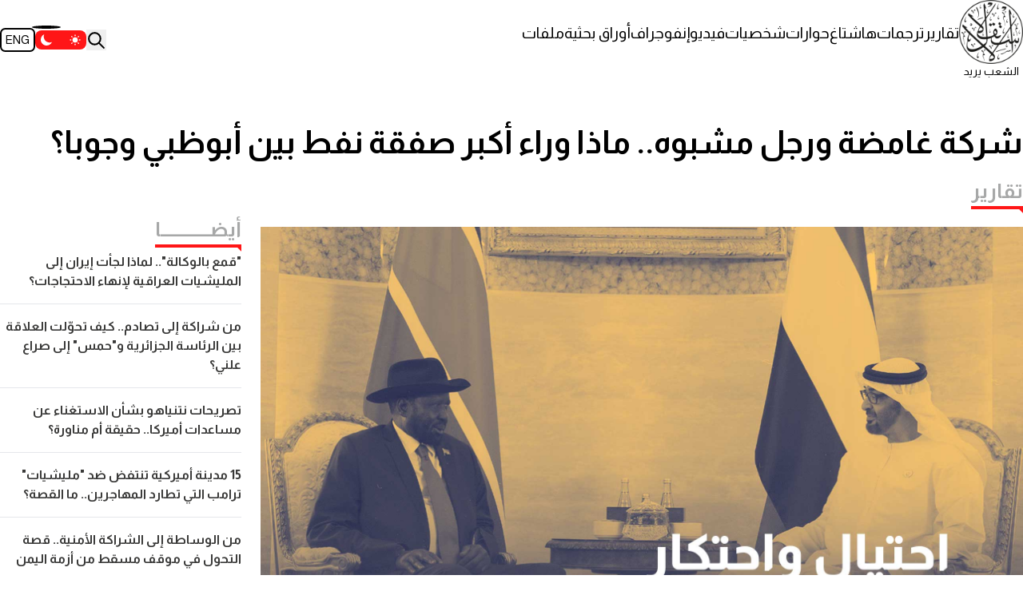

--- FILE ---
content_type: text/html;charset=utf-8
request_url: https://www.alestiklal.net/ar/article/ahdaqarbmhmdbnzayd
body_size: 49885
content:
<!DOCTYPE html><html  lang="ar-EG" dir="rtl" data-capo=""><head><meta charset="utf-8">
<meta name="viewport" content="width=device-width, initial-scale=1">
<script src="https://www.google.com/recaptcha/api.js?render=6Lcr2iorAAAAAGGNay5SHdC4Hc3YNyWiC2YhKEw2" async defer></script>
<style>@import"https://fonts.googleapis.com/css2?family=Almarai:wght@300;400;700;800&display=swap";html{--swiper-pagination-color:#ff1617}html body{font-family:Almarai,sans-serif;scroll-behavior:smooth}.homePage section:nth-child(2n){background-color:#f0f0ef}.postCategory.thin span:before{height:.25em}.postCategory.big-font span{font-size:2rem}.postCategory span{display:inline-block;font-size:1.6rem;font-weight:600;margin-bottom:.25em;padding-bottom:.15em;position:relative;transition:.25s ease-in-out;z-index:2}.postCategory span:hover{color:#fff;padding-inline:.5em}.postCategory span:hover:before{border-end-end-radius:.25em;border-start-end-radius:.25em;border-start-start-radius:.25em;height:100%;z-index:-1}.postCategory span:before{background-color:#ff1617;bottom:0;content:"";height:.15em;left:0;position:absolute;transition:.15s ease-in-out;width:100%;z-index:1}.postCategory span:after{border-color:#ff1617 transparent transparent;border-style:solid;border-width:.25em .25em 0 0;bottom:-.2em;content:"";height:0;left:0;position:absolute;width:0}.postCard .postImage{aspect-ratio:1.65;background:#0000001a;display:block;max-width:100%;overflow:hidden}.postCard .postImage img{height:100%;max-width:100%;-o-object-fit:cover;object-fit:cover;-o-object-position:center;object-position:center;width:100%}.postCard .postAuthor{color:#ff1617;font-size:.85rem}.postCard .postAuthorImageContainer{aspect-ratio:1;border-radius:50%;display:block;margin-inline-start:auto;overflow:hidden;width:5em}form input{background:#0000001a;border-radius:.5em;padding-block:.5em;padding-inline:1em}.categoryLine{background-color:#ff1617;height:.15em;margin-block:1em;max-width:90%;position:relative;width:7em}.categoryLine:before{background-color:#ff1617;bottom:0;content:"";height:.35em;left:0;position:absolute;transition:.15s ease-in-out;width:100%;z-index:1}.categoryLine:after{border-color:#ff1617 transparent transparent;border-style:solid;border-width:.5em .5em 0 0;bottom:-.35em;content:"";height:0;left:0;position:absolute;width:0}.withHover{transition:.35s ease}.withHover:hover{background-color:#000000e6!important}.loadMoreBtnContainer{display:flex;justify-content:center;margin-block:2em;margin-inline:auto}.loadMoreBtnContainer .loadMoreBtn{border:1px solid #000;font-size:1.3rem;min-width:5em;overflow:hidden;padding-block:.5em;padding-inline:1.5em;position:relative;transition:.15s ease}.loadMoreBtnContainer .loadMoreBtn.loading{cursor:wait;pointer-events:none}.loadMoreBtnContainer .loadMoreBtn span{position:relative;z-index:1}.loadMoreBtnContainer .loadMoreBtn:hover{border-color:#a7a8a8;color:#fff}.loadMoreBtnContainer .loadMoreBtn:hover:before{left:0}.loadMoreBtnContainer .loadMoreBtn:before{background-color:#a7a8a8;bottom:0;content:"";height:100%;left:-100%;position:absolute;transition:.15s ease;width:100%;z-index:0}.textWithVerticalLine{padding-inline-start:.75em;position:relative}.textWithVerticalLine:before{background-color:#ff1617;border-radius:.15em;content:"";height:100%;left:0;position:absolute;top:0;width:.15em}@keyframes ldio-a8txaccqp9{0%{transform:translate(-50%,-50%) rotate(0)}to{transform:translate(-50%,-50%) rotate(1turn)}}.ldio-a8txaccqp9 div{animation:ldio-a8txaccqp9 1s linear infinite;border:5px solid #ff1617;border-radius:50%;border-top-color:transparent;height:65px;left:50px;position:absolute;top:50px;width:65px}.loadingio-spinner-rolling-kmv08spbddp{background:none;display:inline-block;height:50px;overflow:hidden;width:50px}.ldio-a8txaccqp9{backface-visibility:hidden;height:100%;position:relative;transform:translateZ(0) scale(.5);transform-origin:0 0;width:100%}.ldio-a8txaccqp9 div{box-sizing:content-box}.dark-mode body{background-color:#2b2b2b;color:#fff}.dark-mode body .homePage section:nth-child(2n){background-color:#323232}.dark-mode body .postCategory span{color:#fff}.swiper .swiper-pagination{align-items:center;display:flex;flex-wrap:wrap;justify-content:center}.swiper .swiper-pagination .swiper-pagination-bullet{filter:drop-shadow(0 .1em .1em rgba(0,0,0,.25));opacity:.4;transition:.3s ease}.swiper .swiper-pagination .swiper-pagination-bullet-active{height:12px;opacity:1;width:12px}.grecaptcha-badge{display:none!important}[dir=rtl]{direction:rtl}[dir=rtl] .postCategory span:after{border-width:.25em 0 0 .25em;left:auto;right:0}[dir=rtl] .categoryLine:after{border-color:#ff1617 transparent transparent;border-width:.5em 0 0 .5em;left:auto;right:0}[dir=rtl] .textWithVerticalLine:before{left:auto;right:0}@supports (-webkit-touch-callout:none){.postCard:not(.articlePost):not(.smallVideoPostCard) .postImage{display:table-cell}}@media (max-width:768px){.postCategory span{font-size:1.3rem}}</style>
<style>@import"https://fonts.googleapis.com/css2?family=Almarai:wght@300;400;700;800&display=swap";.error-page[data-v-3e4bef00]{align-items:center;display:flex;justify-content:center;min-height:60vh}.error-page .error-container .error-title h1[data-v-3e4bef00]{color:#ff1617;font-size:100px;font-weight:700;margin-bottom:0}.error-page .error-container .error-description[data-v-3e4bef00]{margin-top:2em}.error-page .error-container .error-description p[data-v-3e4bef00]{font-size:1.5rem;font-weight:500;margin-bottom:0;text-align:center}.error-page .error-container .error-button[data-v-3e4bef00]{margin-top:2em;text-align:center}.error-page .error-container .error-button button[data-v-3e4bef00]{background-color:#ff1617;border:none;border-radius:5px;color:#fff;cursor:pointer;font-size:1.2rem;font-weight:500;padding:.5em 1em}</style>
<style>@import"https://fonts.googleapis.com/css2?family=Almarai:wght@300;400;700;800&display=swap";.alestiklalHeader[data-v-078d5339]{padding-block:1em}.alestiklalHeader.sticky[data-v-078d5339]{animation:backInDown-078d5339 .35s ease;-webkit-backdrop-filter:blur(.5em);backdrop-filter:blur(.5em);background-color:#ffffffd9;box-shadow:0 0 .5em #0000001a;left:0;position:fixed;right:0;top:0;z-index:100}.alestiklalHeader.sticky .items-container .alestiklalHeader__logo img[data-v-078d5339]{width:4em}.alestiklalHeader.sticky .items-container .alestiklalHeader__logo p[data-v-078d5339],.alestiklalHeader.sticky .sub-header-menu[data-v-078d5339]{display:none}@keyframes backInDown-078d5339{0%{transform:translateY(-100%)}to{transform:translateY(0)}}.alestiklalHeader .mobileNavbar[data-v-078d5339]{display:none}.alestiklalHeader .items-container[data-v-078d5339]{align-items:center;-moz-column-gap:1.5em;column-gap:1.5em;display:flex}.alestiklalHeader .items-container .alestiklalHeader__logo img[data-v-078d5339]{-o-object-fit:contain;object-fit:contain;transition:.3s ease;width:5em}.alestiklalHeader .items-container .alestiklalHeader__logo .white-logo[data-v-078d5339]{display:none}.alestiklalHeader .items-container .alestiklalHeader__logo p[data-v-078d5339]{font-size:.85rem;text-align:center}.alestiklalHeader .navigationMenu[data-v-078d5339]{-moz-column-gap:1.5em;column-gap:1.5em;display:flex;margin-top:.75em}.alestiklalHeader .navigationMenu li .router-link-active.navigationMenuLink[data-v-078d5339]:before,.alestiklalHeader .navigationMenu li:hover .navigationMenuLink[data-v-078d5339]:before{bottom:.3em;opacity:1}.alestiklalHeader .navigationMenu li .router-link-active.navigationMenuLink[data-v-078d5339]:after,.alestiklalHeader .navigationMenu li:hover .navigationMenuLink[data-v-078d5339]:after{bottom:0;opacity:1}.alestiklalHeader .navigationMenu li .navigationMenuLink[data-v-078d5339]{color:#000;display:inline-block;font-size:1.2em;font-weight:500;padding-bottom:.8em;position:relative;transition:.25s ease-in-out;z-index:2}.alestiklalHeader .navigationMenu li .navigationMenuLink span[data-v-078d5339]{transition:.25s ease-in-out}.alestiklalHeader .navigationMenu li .navigationMenuLink[data-v-078d5339]:before{background-color:#ff1617;bottom:100%;content:"";height:.25em;left:0;opacity:0;position:absolute;transition:.25s ease-in-out;width:100%;z-index:1}.alestiklalHeader .navigationMenu li .navigationMenuLink[data-v-078d5339]:after{border-color:#ff1617 transparent transparent;border-style:solid;border-width:.35em .35em 0 0;bottom:100%;content:"";height:0;left:0;opacity:0;position:absolute;transition:.25s ease-in-out;width:0}.alestiklalHeader .navigationMenu .dropDownMenuContainer[data-v-078d5339]{color:#000;cursor:pointer;display:inline-block;font-weight:500;padding-bottom:.8em;position:relative;transition:.25s ease-in-out}.alestiklalHeader .navigationMenu .dropDownMenuContainer:hover .dropdownMenu[data-v-078d5339]{display:flex}.alestiklalHeader .navigationMenu .dropDownMenuContainer .dropdownMenu[data-v-078d5339]{-webkit-backdrop-filter:blur(.5em);backdrop-filter:blur(.5em);background-color:#000000bf;border-radius:.25em;box-shadow:0 0 .5em #0000001a;color:#fff;display:none;flex-direction:column;gap:.5em;overflow:hidden;padding:.75em 1.5em;position:absolute;right:0;top:100%;width:10em;z-index:3}.alestiklalHeader .sub-header-menu[data-v-078d5339]{margin-top:1em}.alestiklalHeader .sub-header-menu .sub-header-menu-list[data-v-078d5339]{-moz-column-gap:1em;column-gap:1em;justify-content:flex-start}.alestiklalHeader .sub-header-menu .sub-header-menu-list li .image-container img[data-v-078d5339]{width:10em}.alestiklalHeader .sub-header-menu .sub-header-menu-list li .image-container img.dark-image[data-v-078d5339]{display:none}.dark-mode .alestiklalHeader.sticky[data-v-078d5339]{background-color:#000000e6}.dark-mode .alestiklalHeader .items-container .alestiklalHeader__logo .dark-logo[data-v-078d5339]{display:none}.dark-mode .alestiklalHeader .items-container .alestiklalHeader__logo .white-logo[data-v-078d5339],.dark-mode .alestiklalHeader .sub-header-menu .sub-header-menu-list li .image-container img.dark-image[data-v-078d5339]{display:block}.dark-mode .alestiklalHeader .sub-header-menu .sub-header-menu-list li .image-container img.light-image[data-v-078d5339]{display:none}.dark-mode .navigationMenu li .dropDownMenuContainer[data-v-078d5339],.dark-mode .navigationMenu li span[data-v-078d5339]{color:#fff}@media screen and (max-width:1091px){.alestiklalHeader .sub-header-menu[data-v-078d5339]{display:none}}@media screen and (max-width:768px){.dark-mode .mobileNavbar .mainLogo .dark-logo[data-v-078d5339]{display:none}.dark-mode .mobileNavbar .mainLogo .white-logo[data-v-078d5339]{display:block!important}.alestiklalHeader .desktopNavbar[data-v-078d5339]{display:none}.alestiklalHeader .mobileNavbar[data-v-078d5339]{align-items:center;display:flex;justify-content:space-between;padding:0 1em}.alestiklalHeader .mobileNavbar .mainLogo img[data-v-078d5339]{width:4em}.alestiklalHeader .mobileNavbar .mainLogo .white-logo[data-v-078d5339]{display:none}.alestiklalHeader .mobileNavbar .mainLogo p[data-v-078d5339]{font-size:.8rem}.alestiklalHeader .mobileNavbar .actionContainer[data-v-078d5339]{display:flex;gap:1em}}</style>
<style>@import"https://fonts.googleapis.com/css2?family=Almarai:wght@300;400;700;800&display=swap";.dark-mode .themeSwitcherContainer .switcherDot[data-v-19861327]{background-color:#000;left:calc(100% - 1.75em);right:auto}.dark-mode .themeSwitcherContainer .switcherDot .light-icon[data-v-19861327]{animation:lightIconLightModeAnimation-19861327 .75s ease-in-out;color:#fff;left:50%;top:50%;transform:translate(-50%,-50%)}.dark-mode .themeSwitcherContainer .switcherDot .dark-icon[data-v-19861327]{animation:darkIconLightModeAnimation-19861327 .75s ease-in-out;color:#fff;right:-150%;top:150%;transform:rotate(-30deg)}.light-mode .themeSwitcherContainer .switcherDot[data-v-19861327]{background-color:#fff;border-color:#000;left:-.25em;right:auto}.light-mode .themeSwitcherContainer .switcherDot .light-icon[data-v-19861327]{animation:lightIconDarkModeAnimation-19861327 .75s ease-in-out;left:-150%;top:150%;transform:rotate(-30deg)}.light-mode .themeSwitcherContainer .switcherDot .dark-icon[data-v-19861327]{animation:darkIconDarkModeAnimation-19861327 .75s ease-in-out;pointer-events:none;right:50%;top:50%;transform:translate(50%,-50%)}.themeSwitcherContainer[data-v-19861327]{height:2.25em;position:relative;width:4em}.themeSwitcherContainer .innerSide[data-v-19861327]{background-color:#ff1617;border-radius:.5em;height:1.5em;left:0;position:absolute;top:50%;transform:translateY(-50%);width:100%}.themeSwitcherContainer .innerSide .dark-icon[data-v-19861327]{left:10%;position:absolute;top:50%;transform:translateY(-50%)}.themeSwitcherContainer .innerSide .light-icon[data-v-19861327]{position:absolute;right:10%;top:50%;transform:translateY(-50%)}.themeSwitcherContainer .switcherDot[data-v-19861327]{aspect-ratio:1;border:2px solid #000;border-radius:50%;left:0;overflow:hidden;position:absolute;top:0;transition:.35s ease-in-out;width:2.25em}.themeSwitcherContainer .switcherDot .dark-icon[data-v-19861327],.themeSwitcherContainer .switcherDot .light-icon[data-v-19861327]{position:absolute}@keyframes darkIconLightModeAnimation-19861327{0%{right:50%;top:50%;transform:translate(50%,-50%)}50%{right:-100%;top:50%;transform:rotate(-30deg)}to{pointer-events:none;right:-150%;top:150%;transform:rotate(-30deg)}}@keyframes darkIconDarkModeAnimation-19861327{0%{pointer-events:none;right:-150%;top:150%;transform:rotate(-30deg)}50%{right:-100%;top:50%;transform:rotate(-35deg)}to{right:50%;top:50%;transform:translate(50%,-50%)}}@keyframes lightIconDarkModeAnimation-19861327{0%{left:50%;top:50%;transform:translate(-50%,-50%)}50%{left:-100%;top:50%;transform:rotate(-15deg)}to{left:-150%;top:150%;transform:rotate(-30deg)}}@keyframes lightIconLightModeAnimation-19861327{0%{left:-150%;pointer-events:none;top:150%;transform:rotate(-30deg)}50%{left:-100%;top:50%;transform:rotate(-15deg)}to{left:50%;top:50%;transform:translate(-50%,-50%)}}</style>
<style>@import"https://fonts.googleapis.com/css2?family=Almarai:wght@300;400;700;800&display=swap";.languageSwitcher .languageSwitcherBtn[data-v-d1a2c8a9]{border:2px solid #fff;border-radius:.45em;cursor:pointer;font-size:.9rem;font-weight:500;min-width:3em;padding:.15em .35em;text-align:center;transition:.35s ease-in-out}.languageSwitcher .languageSwitcherBtn[data-v-d1a2c8a9]:hover{background-color:#fff;color:#000}.light-mode .languageSwitcher .languageSwitcherBtn[data-v-d1a2c8a9]{border-color:#000;color:#000}.light-mode .languageSwitcher .languageSwitcherBtn[data-v-d1a2c8a9]:hover{background-color:#000;color:#fff}</style>
<style>@import"https://fonts.googleapis.com/css2?family=Almarai:wght@300;400;700;800&display=swap";.modal-overlay{align-items:center;background-color:#000000da;bottom:0;display:flex;justify-content:center;left:0;position:fixed;right:0;top:0;z-index:100}.modal-overlay .modal{background-color:#fff;border-radius:20px;max-width:90%;padding-block:1em;position:relative;text-align:center;width:500px}.modal-overlay .modal .close-btn{align-items:center;background-color:#ff1617;border-radius:50%;cursor:pointer;display:flex;height:2em;justify-content:center;position:absolute;right:-1em;top:-.5em;width:2em}.modal-overlay .modal .close-btn svg{color:#fff}.modal-overlay .modal h6{font-weight:500}.modal-overlay .modal form{align-items:center;display:flex;flex-direction:column}.modal-overlay .modal button{background-color:#ff1617;border-radius:16px;color:#fff;font-size:14px;margin-top:50px}.modal-overlay .modal .cancelBtn{align-items:center;background-color:#ff1617;border-radius:.5em;color:#fff;display:flex;font-size:14px;justify-content:center;padding-block:.5em;padding-inline:1em}.modal-overlay .modal .cancelBtn svg{margin-inline-end:.5em}.modal-overlay .modal .search-input{align-items:center;display:flex;justify-content:center}.modal-overlay .modal .search-input input{border-bottom-right-radius:0;border-top-right-radius:0;margin-bottom:0}.modal-overlay .modal .search-input button{border-radius:0 .5em .5em 0;display:inline-block;height:2.85em;margin:0;padding-inline:.5em}.dark-mode .modal-overlay .modal{background-color:#323232}.dark-mode .modal-overlay .modal .close-btn{background-color:#fff}.dark-mode .modal-overlay .modal .close-btn svg{color:#000}.dark-mode .modal-overlay .modal .close-btn:hover{background-color:#ff1617}.dark-mode .modal-overlay .modal .close-btn:hover svg,.dark-mode .modal-overlay .modal h6{color:#fff}.dark-mode .modal-overlay .modal .search-input input{border-bottom-right-radius:0;border-top-right-radius:0}.dark-mode .modal-overlay .modal .search-input button{border-bottom-right-radius:.5em;border-top-right-radius:.5em}.dark-mode .modal-overlay .modal .search-input button svg{color:#fff}.dark-mode .modal-overlay .modal button{background-color:#ff1617;color:#000}.dark-mode .modal-overlay .modal .cancelBtn{background-color:#fff;color:#000}[dir=rtl] .modal-overlay .modal .search-input input{border-radius:0 .5em .5em 0}[dir=rtl] .modal-overlay .modal .search-input button{border-radius:.5em 0 0 .5em}</style>
<style>@import"https://fonts.googleapis.com/css2?family=Almarai:wght@300;400;700;800&display=swap";.navBarDrawerContainer[data-v-875fea41]{height:calc(100dvh - 96px);overflow-x:hidden;pointer-events:none;position:absolute;right:0;top:96px;width:100%;z-index:99}.navBarDrawerContainer.active[data-v-875fea41]{pointer-events:all}.navBarDrawerContainer.active .navbarDrawer[data-v-875fea41]{transform:translate(0)}.navBarDrawerContainer .navbarDrawer[data-v-875fea41]{background-color:#eee;display:flex;flex-direction:column;height:100%;justify-content:space-between;overflow-y:auto;transform:translate(100%);transition:transform .2s ease}.navBarDrawerContainer .navbarDrawer ul[data-v-875fea41]{padding-block:1em;padding-inline:1em}.navBarDrawerContainer .navbarDrawer ul li[data-v-875fea41]{border-bottom:.1em solid rgba(0,0,0,.1);padding-block:1em}.navBarDrawerContainer .navbarDrawer ul li[data-v-875fea41]:last-child{border-bottom:none}.navBarDrawerContainer .navbarDrawer ul li a[data-v-875fea41]{display:block;font-size:1.2rem}.navBarDrawerContainer .navbarDrawer .dropDownMenuContainer .shownPart[data-v-875fea41]{align-items:center;cursor:pointer;display:flex;font-size:1.2rem;justify-content:space-between}.navBarDrawerContainer .navbarDrawer .dropDownMenuContainer .shownPart .icon[data-v-875fea41]{transition:transform .2s ease}.navBarDrawerContainer .navbarDrawer .dropDownMenuContainer .dropdownMenu[data-v-875fea41]{max-height:0;overflow:hidden;padding-block:0;padding-inline:0}.navBarDrawerContainer .navbarDrawer .dropDownMenuContainer .dropdownMenu li[data-v-875fea41]{padding-block:.5em;padding-inline:1em}.navBarDrawerContainer .navbarDrawer .dropDownMenuContainer .dropdownMenu li a[data-v-875fea41]{font-size:1rem}.navBarDrawerContainer .navbarDrawer .dropDownMenuContainer .dropdownMenu li[data-v-875fea41]:hover{background-color:#0000001a}.navBarDrawerContainer .navbarDrawer .dropDownMenuContainer.active .shownPart .icon[data-v-875fea41]{transform:rotate(180deg)}.navBarDrawerContainer .navbarDrawer .dropDownMenuContainer.active .dropdownMenu[data-v-875fea41]{max-height:100vh;overflow:auto;padding-block:1em;transition:max-height .52s ease-out}.navBarDrawerContainer .navbarDrawer .footerPart[data-v-875fea41]{background-color:#000;padding-bottom:1em;padding-inline:1em;text-align:center}.navBarDrawerContainer .navbarDrawer .footerPart .dateAsString[data-v-875fea41]{color:#fff;font-size:.9rem}.navBarDrawerContainer .navbarDrawer .footerPart .siteTitle[data-v-875fea41]{color:#fff;font-size:1.3rem;font-weight:600}.dark-mode .navBarDrawerContainer .navbarDrawer[data-v-875fea41]{background-color:#323232}.dark-mode .navBarDrawerContainer .navbarDrawer ul li[data-v-875fea41]{border-color:#fff}</style>
<style>@import"https://fonts.googleapis.com/css2?family=Almarai:wght@300;400;700;800&display=swap";.socialMediaLinks[data-v-64d98d77]{gap:.5rem}.socialMediaLinks[data-v-64d98d77],.socialMediaLinks li a[data-v-64d98d77]{align-items:center;display:flex;justify-content:center}.socialMediaLinks li a[data-v-64d98d77]{aspect-ratio:1;background-color:#fff;border-radius:50%;position:relative;transition:.3s ease;width:2.25em;z-index:1}.socialMediaLinks li a svg[data-v-64d98d77]{height:1.25em;width:1.25em}.socialMediaLinks li a[data-v-64d98d77]:hover{background-color:#ff1617;color:#fff}.dark-mode .socialMediaLinks li a svg[data-v-64d98d77]{color:#000}</style>
<style>@import"https://fonts.googleapis.com/css2?family=Almarai:wght@300;400;700;800&display=swap";.twit-placeholder{align-items:center;background-color:#f5f8fa;border:1px solid #e1e8ed;border-radius:8px;box-shadow:0 4px 12px #0000000d;display:flex;flex-direction:column;font-family:Helvetica Neue,Helvetica,Arial,sans-serif;height:200px;justify-content:center;margin:20px 0;max-width:100%;overflow:hidden;position:relative;width:550px}.twit-placeholder .spinner{animation:spin 1s linear infinite;border:4px solid #e1e8ed;border-radius:50%;border-top-color:#1da1f2;height:50px;width:50px}.twit-placeholder img{height:20px;left:50%;margin:0!important;-o-object-fit:contain;object-fit:contain;-o-object-position:center;object-position:center;position:absolute;top:50%;transform:translate(-50%,-50%);width:20px!important}@keyframes spin{0%{transform:rotate(0)}to{transform:rotate(1turn)}}@media (max-width:600px){.twit-loading-card{height:auto;padding:20px 10px;width:100%}.twit-loading-card .spinner{border-width:3px;height:30px;width:30px}.twit-loading-card p{font-size:14px}}.articleTitle h1{font-size:2.5rem;font-weight:700;text-align:justify}.postCategory span:not(:hover){color:#a7a8a8}.authorActionContainer{align-items:center;display:flex;flex-wrap:wrap;justify-content:space-between}.authorActionContainer .authorPart{color:#ff1617}.authorActionContainer .authorPart a{font-size:1.4rem;font-weight:500}.authorActionContainer .actionPart{align-items:center;display:flex;gap:1.5em;justify-content:center}.authorActionContainer .actionPart .fontSizeContainer{align-items:center;display:flex;gap:.5em;justify-content:center}.authorActionContainer .actionPart .fontSizeContainer p{color:#a7a8a8;pointer-events:none;-webkit-user-select:none;-moz-user-select:none;user-select:none}.authorActionContainer .actionPart .fontSizeContainer .btn{align-items:center;aspect-ratio:1;border:1px solid #a7a8a8;border-radius:50%;cursor:pointer;display:flex;justify-content:center;transition:.3s ease;width:2em}.authorActionContainer .actionPart .fontSizeContainer .btn:hover{background-color:#a7a8a8;border-color:transparent;color:#fff}.authorActionContainer .actionPart .printContainer,.authorActionContainer .actionPart .shareContainer{align-items:center;color:#a7a8a8;cursor:pointer;display:flex;font-size:1.1rem;gap:.25em}.authorActionContainer .actionPart .printContainer svg,.authorActionContainer .actionPart .shareContainer svg{height:2em;transition:.3s ease;width:2em}.authorActionContainer .actionPart .printContainer svg:hover,.authorActionContainer .actionPart .shareContainer svg:hover{color:#000}.authorActionContainer .actionPart .printContainer .socialShareContainer,.authorActionContainer .actionPart .shareContainer .socialShareContainer{display:flex;gap:.5em}.authorActionContainer .actionPart .printContainer .socialShareContainer .social-share-button,.authorActionContainer .actionPart .shareContainer .socialShareContainer .social-share-button{align-items:center;aspect-ratio:1;background-color:#a7a8a8;border-radius:.25em;display:flex;font-size:.5rem;justify-content:center;padding:.25em;transition:.3s ease;width:1.8rem}.authorActionContainer .actionPart .printContainer .socialShareContainer .social-share-button:hover,.authorActionContainer .actionPart .shareContainer .socialShareContainer .social-share-button:hover{background-color:#ff1617}.authorActionContainer .actionPart .printContainer .socialShareContainer .social-share-button svg,.authorActionContainer .actionPart .shareContainer .socialShareContainer .social-share-button svg{color:#fff}[dir=rtl] .articleContent h1:before,[dir=rtl] .articleContent h2:before,[dir=rtl] .articleContent h3:before,[dir=rtl] .articleContent h4:before,[dir=rtl] .articleContent h5:before,[dir=rtl] .articleContent h6:before{left:unset;right:0}.articleContent{--articleFontSize:1.2rem;font-size:var(--articleFontSize)}.articleContent .raw-html-embed.loaded .twit-placeholder{display:none!important}.articleContent a{color:#ff1617}.articleContent p{font-weight:400;margin-bottom:1em;word-wrap:break-word}.articleContent img{margin-block:1em;max-width:100%;-o-object-fit:cover;object-fit:cover;-o-object-position:center;object-position:center;width:100%}.articleContent ol{list-style-type:decimal;padding-inline-start:2em}.articleContent blockquote:not(.twitter-tweet){display:inline-block;font-size:1.3rem;font-weight:500;margin-block:1em;padding-inline:1em;position:relative}.articleContent blockquote:not(.twitter-tweet):after,.articleContent blockquote:not(.twitter-tweet):before{color:#ff1617;font-size:3em;font-weight:700;position:absolute}.articleContent iframe{display:block;margin-bottom:1em;margin-inline:auto;max-width:100%}.articleContent .instagram-media,.articleContent .twitter-tweet{display:block!important;margin-inline:auto!important}.articleContent h1,.articleContent h2,.articleContent h3,.articleContent h4,.articleContent h5,.articleContent h6{font-size:calc(var(--articleFontSize) + .5rem);font-weight:500;margin-bottom:.25em;margin-top:2em;padding-inline-start:.75em;position:relative}.articleContent h1:before,.articleContent h2:before,.articleContent h3:before,.articleContent h4:before,.articleContent h5:before,.articleContent h6:before{background-color:#ff1617;border-radius:.25em;bottom:0;content:"";height:100%;left:0;position:absolute;width:.25em}[dir=ltr] blockquote:not(.twitter-tweet):before{content:open-quote;left:-.25em;top:-.5em}[dir=ltr] blockquote:not(.twitter-tweet):after{bottom:-.5em;content:close-quote;right:-.25em}[dir=rtl] .articleContent blockquote:not(.twitter-tweet):before{content:open-quote;right:-.25em;top:-.5em}[dir=rtl] .articleContent blockquote:not(.twitter-tweet):after{bottom:-.5em;content:close-quote;left:-.25em}@media print{.alestiklalHeader,.authorActionContainer,.relatedPosts,footer{display:none}.articleTitle h1{font-size:1.5rem;font-weight:700}.articleContent img{display:block;page-break-after:avoid;page-break-before:avoid;page-break-inside:avoid}}@page{size:auto;margin:0}@media screen and (max-width:768px){.articleTitle h1{font-size:1.5rem;font-weight:700;text-align:start}.authorActionContainer .actionPart .printContainer p,.authorActionContainer .actionPart .shareContainer p{display:none}}</style>
<style>@import"https://fonts.googleapis.com/css2?family=Almarai:wght@300;400;700;800&display=swap";footer[data-v-a49bf73e]{background-color:#2b2b2b;padding-top:2.5em;position:relative}footer[data-v-a49bf73e]:before{background:var(--footerBG) no-repeat center center;background-size:50%;content:"";height:100%;left:0;opacity:.05;position:absolute;top:0;width:100%;z-index:0}footer .copyRights[data-v-a49bf73e]{color:#fff;font-size:1.1rem;margin-bottom:1em;margin-top:2rem}footer .dateAsString[data-v-a49bf73e]{color:#fff;font-size:1.1rem;text-align:center}footer .newsLetter[data-v-a49bf73e]{color:#fff;font-size:1.45rem;font-weight:400;text-align:center}footer .mainLogo[data-v-a49bf73e]{margin-top:2em}footer .mainLogo img[data-v-a49bf73e]{margin:0 auto;max-width:9em;width:100%}footer .mainLogo .text-under-logo[data-v-a49bf73e]{color:#fff;text-align:center}footer .mainLogo .lineUnderLogo[data-v-a49bf73e]{background-color:#ff1617;height:.5em;margin-top:.5em;margin-inline:auto;max-width:9em;width:100%}.dark-mode footer[data-v-a49bf73e]{background-color:#000}@media only screen and (max-width:768px){footer[data-v-a49bf73e]:before{background-size:100%}footer .copyRights[data-v-a49bf73e]{margin-bottom:0;margin-top:1em}}</style>
<style>@import"https://fonts.googleapis.com/css2?family=Almarai:wght@300;400;700;800&display=swap";.news-letter-form[data-v-f856697e]{position:relative;z-index:2}.news-letter-form input[data-v-f856697e]{background-color:#2b2b2b;border:1px solid #9e9e9e;border-radius:0;display:block;width:100%}</style>
<style>@import"https://fonts.googleapis.com/css2?family=Almarai:wght@300;400;700;800&display=swap";.input-container[data-v-d1945009]{position:relative;width:100%}.input-container input[data-v-d1945009]{background-color:#2b2b2b;border:1px solid #9e9e9e;border-radius:0;color:#fff;display:block;padding-inline-start:2.5em;width:100%}.input-container .input-icon[data-v-d1945009]{color:#9e9e9e;inset-inline-start:1em;position:absolute;top:50%;transform:translateY(-50%)}</style>
<style>@import"https://fonts.googleapis.com/css2?family=Almarai:wght@300;400;700;800&display=swap";.my-button[data-v-f1202523]{align-items:center;background-color:#000;border:1px solid #fff;border-radius:0;color:#fff;cursor:pointer;display:flex;gap:.5em;justify-content:center;padding:.5em 1em}</style>
<style>@import"https://fonts.googleapis.com/css2?family=Almarai:wght@300;400;700;800&display=swap";.navigationMenu[data-v-b21069da]{display:flex;flex-direction:column;gap:.5rem}.navigationMenu li a[data-v-b21069da]{color:#fff;cursor:pointer;display:inline-block;font-size:1.25rem;overflow:hidden;position:relative}.navigationMenu li a span[data-v-b21069da]{position:relative;z-index:1}.navigationMenu li a[data-v-b21069da]:before{background-color:#ff1617;border-radius:.25em;bottom:0;content:"";height:100%;left:0;position:absolute;transition:.25s ease;width:0;z-index:0}.navigationMenu li a[data-v-b21069da]:hover:before{width:100%}@media screen and (max-width:768px){.navigationMenu li a[data-v-b21069da]{display:block;text-align:center}.navigationMenu li a span[data-v-b21069da]{display:block}}</style>
<style>@import"https://fonts.googleapis.com/css2?family=Almarai:wght@300;400;700;800&display=swap";.mediaContainer .singleImage[data-v-43b25141]{position:relative}.mediaContainer .singleImage img[data-v-43b25141]{aspect-ratio:1.65;background-color:#a7a8a8;font-style:italic;-o-object-fit:cover;object-fit:cover;-o-object-position:center;object-position:center;width:100%}.mediaContainer .singleImage .altText[data-v-43b25141]{background-color:#a7a9a9cc;bottom:0;left:0;padding-block:.5em;padding-inline:.5em;position:relative;width:100%}.mediaContainer .singleImage .altText p[data-v-43b25141]{text-align:center}.mediaContainer .videoMedia iframe[data-v-43b25141]{aspect-ratio:16/9;display:block;height:unset;width:100%}.mediaContainer .imageCarousel[data-v-43b25141]{-webkit-user-select:none;-moz-user-select:none;user-select:none}.mediaContainer .imageCarousel .swiper-container video[data-v-43b25141]{height:calc(100% - 2em);-o-object-fit:contain;object-fit:contain;-o-object-position:center;object-position:center;width:100%}</style>
<style>@import"https://fonts.googleapis.com/css2?family=Almarai:wght@300;400;700;800&display=swap";.postCard[data-v-3da4a7bb]{margin-bottom:1em}.postCard .postTitle[data-v-3da4a7bb]{display:block;margin-bottom:1em}.postCard .postTitle h3[data-v-3da4a7bb]{color:#393938;font-weight:700;text-wrap:balance}.postCard .postTitle h3.max3Lines[data-v-3da4a7bb]{display:-webkit-box;text-wrap:normal;-webkit-line-clamp:2;-webkit-box-orient:vertical;font-size:1.1rem;font-weight:700;overflow:hidden}.dark-mode .postCard .postTitle h3[data-v-3da4a7bb]{color:#fff}.dark-mode .postCard hr[data-v-3da4a7bb]{border-color:#000}@media screen and (max-width:768px){.postCard .postTitle h3[data-v-3da4a7bb]{text-wrap:unset}}</style>
<style>@import"https://fonts.googleapis.com/css2?family=Almarai:wght@300;400;700;800&display=swap";.postCard[data-v-0646f6d8]{margin-bottom:1em}.postCard .postImage img[data-v-0646f6d8]{aspect-ratio:1.65;background-color:#0000001a;font-style:italic;-o-object-fit:cover;object-fit:cover;-o-object-position:center;object-position:center}.postCard .postTitle[data-v-0646f6d8]{font-size:1.45rem;font-weight:600}@media screen and (max-width:576px){.postCard .postTitle[data-v-0646f6d8]{display:-webkit-box;font-size:.9rem;font-weight:700;-webkit-line-clamp:3;-webkit-box-orient:vertical;overflow:hidden}}</style>
<style>@import"https://fonts.googleapis.com/css2?family=Almarai:wght@300;400;700;800&display=swap";.blur-load[data-v-3d4f3ef5]{background-position:50%;background-size:cover;filter:blur(10px);height:100%;width:100%}.blur-load.loaded[data-v-3d4f3ef5]{filter:none}.blur-load.loaded img[data-v-3d4f3ef5]{opacity:1}.blur-load img[data-v-3d4f3ef5]{height:100%;opacity:0;transition:opacity .5s ease-in-out;width:100%}</style>
<style>@import"https://fonts.googleapis.com/css2?family=Almarai:wght@300;400;700;800&display=swap";.modal-overlay[data-v-f596d37c]{align-items:center;background-color:#000000da;bottom:0;display:flex;justify-content:center;left:0;position:fixed;right:0;top:0;z-index:100}.modal-overlay .modal[data-v-f596d37c]{background-color:#fff;border-radius:20px;max-width:90%;padding-block:1em;position:relative;text-align:center;width:500px}.modal-overlay .modal .close-btn[data-v-f596d37c]{align-items:center;background-color:#ff1617;border-radius:50%;cursor:pointer;display:flex;height:2em;justify-content:center;position:absolute;right:-1em;top:-.5em;width:2em}.modal-overlay .modal .close-btn svg[data-v-f596d37c]{color:#fff}.modal-overlay .modal h6[data-v-f596d37c]{font-size:1.2rem;font-weight:500}.modal-overlay .modal .socialMediaContainer[data-v-f596d37c]{align-items:center;-moz-column-gap:1.25em;column-gap:1.25em;display:flex;flex-wrap:wrap;justify-content:center;margin-top:1em}.dark-mode .modal-overlay .modal[data-v-f596d37c]{background-color:#323232}.dark-mode .modal-overlay .modal .close-btn[data-v-f596d37c]{background-color:#fff}.dark-mode .modal-overlay .modal .close-btn svg[data-v-f596d37c]{color:#000}.dark-mode .modal-overlay .modal h6[data-v-f596d37c]{color:#fff}</style>
<style>*,::backdrop,:after,:before{--tw-border-spacing-x:0;--tw-border-spacing-y:0;--tw-translate-x:0;--tw-translate-y:0;--tw-rotate:0;--tw-skew-x:0;--tw-skew-y:0;--tw-scale-x:1;--tw-scale-y:1;--tw-pan-x: ;--tw-pan-y: ;--tw-pinch-zoom: ;--tw-scroll-snap-strictness:proximity;--tw-gradient-from-position: ;--tw-gradient-via-position: ;--tw-gradient-to-position: ;--tw-ordinal: ;--tw-slashed-zero: ;--tw-numeric-figure: ;--tw-numeric-spacing: ;--tw-numeric-fraction: ;--tw-ring-inset: ;--tw-ring-offset-width:0px;--tw-ring-offset-color:#fff;--tw-ring-color:#3b82f680;--tw-ring-offset-shadow:0 0 #0000;--tw-ring-shadow:0 0 #0000;--tw-shadow:0 0 #0000;--tw-shadow-colored:0 0 #0000;--tw-blur: ;--tw-brightness: ;--tw-contrast: ;--tw-grayscale: ;--tw-hue-rotate: ;--tw-invert: ;--tw-saturate: ;--tw-sepia: ;--tw-drop-shadow: ;--tw-backdrop-blur: ;--tw-backdrop-brightness: ;--tw-backdrop-contrast: ;--tw-backdrop-grayscale: ;--tw-backdrop-hue-rotate: ;--tw-backdrop-invert: ;--tw-backdrop-opacity: ;--tw-backdrop-saturate: ;--tw-backdrop-sepia: ;--tw-contain-size: ;--tw-contain-layout: ;--tw-contain-paint: ;--tw-contain-style: }/*! tailwindcss v3.4.17 | MIT License | https://tailwindcss.com*/*,:after,:before{border:0 solid #e5e7eb;box-sizing:border-box}:after,:before{--tw-content:""}:host,html{line-height:1.5;-webkit-text-size-adjust:100%;font-family:ui-sans-serif,system-ui,sans-serif,Apple Color Emoji,Segoe UI Emoji,Segoe UI Symbol,Noto Color Emoji;font-feature-settings:normal;font-variation-settings:normal;-moz-tab-size:4;tab-size:4;-webkit-tap-highlight-color:transparent}body{line-height:inherit;margin:0}hr{border-top-width:1px;color:inherit;height:0}abbr:where([title]){-webkit-text-decoration:underline dotted;text-decoration:underline dotted}h1,h2,h3,h4,h5,h6{font-size:inherit;font-weight:inherit}a{color:inherit;text-decoration:inherit}b,strong{font-weight:bolder}code,kbd,pre,samp{font-family:ui-monospace,SFMono-Regular,Menlo,Monaco,Consolas,Liberation Mono,Courier New,monospace;font-feature-settings:normal;font-size:1em;font-variation-settings:normal}small{font-size:80%}sub,sup{font-size:75%;line-height:0;position:relative;vertical-align:initial}sub{bottom:-.25em}sup{top:-.5em}table{border-collapse:collapse;border-color:inherit;text-indent:0}button,input,optgroup,select,textarea{color:inherit;font-family:inherit;font-feature-settings:inherit;font-size:100%;font-variation-settings:inherit;font-weight:inherit;letter-spacing:inherit;line-height:inherit;margin:0;padding:0}button,select{text-transform:none}button,input:where([type=button]),input:where([type=reset]),input:where([type=submit]){-webkit-appearance:button;background-color:initial;background-image:none}:-moz-focusring{outline:auto}:-moz-ui-invalid{box-shadow:none}progress{vertical-align:initial}::-webkit-inner-spin-button,::-webkit-outer-spin-button{height:auto}[type=search]{-webkit-appearance:textfield;outline-offset:-2px}::-webkit-search-decoration{-webkit-appearance:none}::-webkit-file-upload-button{-webkit-appearance:button;font:inherit}summary{display:list-item}blockquote,dd,dl,figure,h1,h2,h3,h4,h5,h6,hr,p,pre{margin:0}fieldset{margin:0}fieldset,legend{padding:0}menu,ol,ul{list-style:none;margin:0;padding:0}dialog{padding:0}textarea{resize:vertical}input::placeholder,textarea::placeholder{color:#9ca3af;opacity:1}[role=button],button{cursor:pointer}:disabled{cursor:default}audio,canvas,embed,iframe,img,object,svg,video{display:block;vertical-align:middle}img,video{height:auto;max-width:100%}[hidden]:where(:not([hidden=until-found])){display:none}.container{width:100%}@media (min-width:640px){.container{max-width:640px}}@media (min-width:768px){.container{max-width:768px}}@media (min-width:1024px){.container{max-width:1024px}}@media (min-width:1280px){.container{max-width:1280px}}@media (min-width:1536px){.container{max-width:1536px}}.static{position:static}.fixed{position:fixed}.absolute{position:absolute}.relative{position:relative}.sticky{position:sticky}.col-span-12{grid-column:span 12/span 12}.col-span-2{grid-column:span 2/span 2}.col-span-5{grid-column:span 5/span 5}.col-span-6{grid-column:span 6/span 6}.col-span-7{grid-column:span 7/span 7}.mx-auto{margin-left:auto;margin-right:auto}.my-2{margin-bottom:.5rem;margin-top:.5rem}.my-4{margin-bottom:1rem;margin-top:1rem}.mb-1{margin-bottom:.25rem}.mb-10{margin-bottom:2.5rem}.mb-16{margin-bottom:4rem}.mb-2{margin-bottom:.5rem}.mb-24{margin-bottom:6rem}.mb-3{margin-bottom:.75rem}.mb-3\.5{margin-bottom:.875rem}.mb-4{margin-bottom:1rem}.mb-5{margin-bottom:1.25rem}.mb-6{margin-bottom:1.5rem}.mb-8{margin-bottom:2rem}.mr-6{margin-right:1.5rem}.mt-0{margin-top:0}.mt-12{margin-top:3rem}.mt-3{margin-top:.75rem}.mt-4{margin-top:1rem}.mt-5{margin-top:1.25rem}.mt-8{margin-top:2rem}.block{display:block}.flex{display:flex}.grid{display:grid}.hidden{display:none}.aspect-square{aspect-ratio:1/1}.w-80{width:20rem}.w-full{width:100%}.transform{transform:translate(var(--tw-translate-x),var(--tw-translate-y)) rotate(var(--tw-rotate)) skew(var(--tw-skew-x)) skewY(var(--tw-skew-y)) scaleX(var(--tw-scale-x)) scaleY(var(--tw-scale-y))}.cursor-pointer{cursor:pointer}.list-decimal{list-style-type:decimal}.grid-cols-1{grid-template-columns:repeat(1,minmax(0,1fr))}.grid-cols-12{grid-template-columns:repeat(12,minmax(0,1fr))}.flex-col{flex-direction:column}.flex-wrap{flex-wrap:wrap}.items-center{align-items:center}.justify-center{justify-content:center}.justify-between{justify-content:space-between}.gap-0{gap:0}.gap-2{gap:.5rem}.gap-3{gap:.75rem}.gap-4{gap:1rem}.gap-6{gap:1.5rem}.gap-8{gap:2rem}.gap-y-12{row-gap:3rem}.gap-y-8{row-gap:2rem}.overflow-hidden{overflow:hidden}.text-wrap{text-wrap:wrap}.rounded-full{border-radius:9999px}.border{border-width:1px}.bg-black{--tw-bg-opacity:1;background-color:rgb(0 0 0/var(--tw-bg-opacity,1))}.object-cover{object-fit:cover}.px-2{padding-left:.5rem;padding-right:.5rem}.px-3{padding-left:.75rem;padding-right:.75rem}.px-4{padding-left:1rem;padding-right:1rem}.px-8{padding-left:2rem;padding-right:2rem}.py-0\.5{padding-bottom:.125rem;padding-top:.125rem}.py-1{padding-bottom:.25rem;padding-top:.25rem}.py-12{padding-bottom:3rem;padding-top:3rem}.py-16{padding-bottom:4rem;padding-top:4rem}.py-5{padding-bottom:1.25rem;padding-top:1.25rem}.py-8{padding-bottom:2rem;padding-top:2rem}.pb-16{padding-bottom:4rem}.pb-2{padding-bottom:.5rem}.pb-4{padding-bottom:1rem}.pb-8{padding-bottom:2rem}.ps-4{padding-inline-start:1rem}.pt-12{padding-top:3rem}.pt-4{padding-top:1rem}.pt-6{padding-top:1.5rem}.text-center{text-align:center}.text-2xl{font-size:1.5rem;line-height:2rem}.text-4xl{font-size:2.25rem;line-height:2.5rem}.text-lg{font-size:1.125rem;line-height:1.75rem}.font-bold{font-weight:700}.lowercase{text-transform:lowercase}.italic{font-style:italic}.text-white{--tw-text-opacity:1;color:rgb(255 255 255/var(--tw-text-opacity,1))}.shadow{--tw-shadow:0 1px 3px 0 #0000001a,0 1px 2px -1px #0000001a;--tw-shadow-colored:0 1px 3px 0 var(--tw-shadow-color),0 1px 2px -1px var(--tw-shadow-color);box-shadow:var(--tw-ring-offset-shadow,0 0 #0000),var(--tw-ring-shadow,0 0 #0000),var(--tw-shadow)}.blur{--tw-blur:blur(8px)}.blur,.invert{filter:var(--tw-blur) var(--tw-brightness) var(--tw-contrast) var(--tw-grayscale) var(--tw-hue-rotate) var(--tw-invert) var(--tw-saturate) var(--tw-sepia) var(--tw-drop-shadow)}.invert{--tw-invert:invert(100%)}.filter{filter:var(--tw-blur) var(--tw-brightness) var(--tw-contrast) var(--tw-grayscale) var(--tw-hue-rotate) var(--tw-invert) var(--tw-saturate) var(--tw-sepia) var(--tw-drop-shadow)}.backdrop-filter{-webkit-backdrop-filter:var(--tw-backdrop-blur) var(--tw-backdrop-brightness) var(--tw-backdrop-contrast) var(--tw-backdrop-grayscale) var(--tw-backdrop-hue-rotate) var(--tw-backdrop-invert) var(--tw-backdrop-opacity) var(--tw-backdrop-saturate) var(--tw-backdrop-sepia);backdrop-filter:var(--tw-backdrop-blur) var(--tw-backdrop-brightness) var(--tw-backdrop-contrast) var(--tw-backdrop-grayscale) var(--tw-backdrop-hue-rotate) var(--tw-backdrop-invert) var(--tw-backdrop-opacity) var(--tw-backdrop-saturate) var(--tw-backdrop-sepia)}.transition{transition-duration:.15s;transition-property:color,background-color,border-color,text-decoration-color,fill,stroke,opacity,box-shadow,transform,filter,-webkit-backdrop-filter;transition-property:color,background-color,border-color,text-decoration-color,fill,stroke,opacity,box-shadow,transform,filter,backdrop-filter;transition-property:color,background-color,border-color,text-decoration-color,fill,stroke,opacity,box-shadow,transform,filter,backdrop-filter,-webkit-backdrop-filter;transition-timing-function:cubic-bezier(.4,0,.2,1)}.hover\:underline:hover{text-decoration-line:underline}@media (min-width:768px){.md\:col-span-3{grid-column:span 3/span 3}.md\:col-span-4{grid-column:span 4/span 4}.md\:col-span-5{grid-column:span 5/span 5}.md\:col-span-6{grid-column:span 6/span 6}.md\:col-span-7{grid-column:span 7/span 7}.md\:col-span-8{grid-column:span 8/span 8}.md\:col-span-9{grid-column:span 9/span 9}.md\:mb-0{margin-bottom:0}.md\:mt-0{margin-top:0}.md\:block{display:block}.md\:hidden{display:none}.md\:grid-cols-12{grid-template-columns:repeat(12,minmax(0,1fr))}.md\:items-start{align-items:flex-start}.md\:gap-12{gap:3rem}.md\:gap-4{gap:1rem}.md\:gap-6{gap:1.5rem}.md\:gap-8{gap:2rem}.md\:px-0{padding-left:0;padding-right:0}.md\:py-16{padding-bottom:4rem;padding-top:4rem}.md\:py-8{padding-top:2rem}.md\:pb-8,.md\:py-8{padding-bottom:2rem}.md\:pe-6{padding-inline-end:1.5rem}.md\:pt-16{padding-top:4rem}.md\:text-start{text-align:start}}@media (min-width:1024px){.lg\:col-span-12{grid-column:span 12/span 12}.lg\:col-span-3{grid-column:span 3/span 3}.lg\:col-span-6{grid-column:span 6/span 6}.lg\:col-span-9{grid-column:span 9/span 9}.lg\:block{display:block}.lg\:px-0{padding-left:0;padding-right:0}}</style>
<style>#vue3-snackbar--container{margin:16px 16px 0;padding:0;pointer-events:none;position:fixed;z-index:var(--snackbar-zindex)}#vue3-snackbar--container.is-rtl .vue3-snackbar-message-icon{margin-left:16px;margin-right:0}#vue3-snackbar--container.is-top{top:0}#vue3-snackbar--container.is-bottom{bottom:0}#vue3-snackbar--container.is-left{left:0}#vue3-snackbar--container.is-right{right:0}#vue3-snackbar--container.is-middle{top:50%;transform:translateY(-50%)}#vue3-snackbar--container.is-centre{left:50%;transform:translate(-50%)}#vue3-snackbar--container.has-shadow .vue3-snackbar-message{box-shadow:0 10px 15px -3px #0000001a,0 4px 6px -4px #0000001a}.vue3-snackbar-message{border-radius:4px;color:var(--message-text-color,#fff);display:flex;margin-bottom:16px;pointer-events:all;position:relative}.vue3-snackbar-message-action{display:flex;justify-content:flex-end;width:100%}.vue3-snackbar-message-action:not(:empty){padding-top:.5rem}.vue3-snackbar-message.has-border{background-color:var(--base-background-color,#fff);border:0 solid;position:relative}.vue3-snackbar-message.has-border:before{background-color:var(--background-color);border-radius:inherit;bottom:0;content:"";left:0;opacity:var(--background-opacity);position:absolute;right:0;top:0}.vue3-snackbar-message.has-border.success{color:var(--success-colour)}.vue3-snackbar-message.has-border.error{color:var(--error-colour)}.vue3-snackbar-message.has-border.info{color:var(--info-colour)}.vue3-snackbar-message.has-border.warning{color:var(--warning-colour)}.vue3-snackbar-message.has-border.has-background{color:var(--message-background)}.vue3-snackbar-message.border-left{border-left-width:8px}.vue3-snackbar-message.border-right{border-right-width:8px}.vue3-snackbar-message.border-top{border-top-width:8px}.vue3-snackbar-message.border-bottom{border-bottom-width:8px}.vue3-snackbar-message.success:not(.has-background):not(.has-border){background-color:var(--success-colour);border-color:var(--success-colour)}.vue3-snackbar-message.error:not(.has-background):not(.has-border){background-color:var(--error-colour);border-color:var(--error-colour)}.vue3-snackbar-message.warning:not(.has-background):not(.has-border){background-color:var(--warning-colour);border-color:var(--warning-colour)}.vue3-snackbar-message.info:not(.has-background):not(.has-border){background-color:var(--info-colour);border-color:var(--info-colour)}.vue3-snackbar-message.has-background:not(.has-border){background-color:var(--message-background);border-color:var(--message-background)}.vue3-snackbar-message-wrapper{align-items:center;border-radius:inherit;display:flex;padding:16px}.vue3-snackbar-message.is-dense .vue3-snackbar-message-wrapper{padding:8px 16px}.vue3-snackbar-message-title{font-weight:700;position:relative}.vue3-snackbar-message-additional{position:relative}.vue3-snackbar-message-icon{color:var(--message-icon-color,currentColor);display:flex;margin-right:16px}.vue3-snackbar-message-close{margin-left:16px;min-width:30px}.vue3-snackbar-message-close button{-webkit-appearance:none}.vue3-snackbar-message-close button:focus:not(:focus-visible){outline:none}.vue3-snackbar-message-close button:focus:not(:-moz-focusring){outline:none}.vue3-snackbar-message-close button{background:transparent;border:none;color:inherit;font:inherit;line-height:normal;margin:0;overflow:visible;padding:0;-webkit-font-smoothing:inherit;-moz-osx-font-smoothing:inherit;align-items:center;cursor:pointer;display:flex;height:30px;justify-content:center;position:relative;text-align:inherit;width:30px}.vue3-snackbar-message-close button:before{background:currentColor;border-radius:50%;bottom:0;content:"";left:0;opacity:0;pointer-events:none;position:absolute;right:0;top:0;transition:opacity .3s ease-in-out}.vue3-snackbar-message-close button:hover:before{opacity:.22}.vue3-snackbar-message-content{display:flex;flex-flow:column;width:min(50vw,350px)}.vue3-snackbar-message-badge{background:#c10015;border:1px solid crimson;border-radius:8px;box-shadow:0 1px 3px #0003,0 1px 1px #00000024,0 2px 1px -1px #0000001f;color:#fff;font-size:.9em;font-weight:700;left:0;padding:.125em .5em;position:absolute;top:0;transform:translate(-25%,-25%)}.vue3-snackbar-message.border-left .vue3-snackbar-message-badge{left:0;top:-5px}.vue3-snackbar-message-enter-from{opacity:0;transform:translateY(50%)}.vue3-snackbar-message-leave-from{max-height:1000px}.vue3-snackbar .vue3-snackbar-message.vue3-snackbar-message-leave-to{margin-bottom:0;max-height:0;opacity:0;overflow:hidden}.vue3-snackbar .vue3-snackbar-message.vue3-snackbar-message-leave-to .vue3-snackbar-message-badge{opacity:0}.vue3-snackbar-message-enter-active{transition:transform .3s,opacity .3s}.vue3-snackbar-message-leave-active{transition:max-height .45s cubic-bezier(0,1,0,1),opacity .3s,margin-bottom .3s}@keyframes headShake{0%{transform:translate(-25%,-25%)}6.5%{transform:translate(calc(-25% - 6px),-25%) rotateY(-9deg)}18.5%{transform:translate(calc(-25% + 5px),-25%) rotateY(7deg)}31.5%{transform:translate(calc(-25% - 3px),-25%) rotateY(-5deg)}43.5%{transform:translate(calc(-25% + 2px),-25%) rotateY(3deg)}50%{transform:translate(-25%,-25%)}}.shake-baby-shake .vue3-snackbar-message-badge{animation-duration:1s;animation-fill-mode:both;animation-name:headShake;animation-timing-function:ease-in-out}</style>
<style>@font-face{font-family:swiper-icons;font-style:normal;font-weight:400;src:url(data:application/font-woff;charset=utf-8;base64,\ [base64]//wADZ2x5ZgAAAywAAADMAAAD2MHtryVoZWFkAAABbAAAADAAAAA2E2+eoWhoZWEAAAGcAAAAHwAAACQC9gDzaG10eAAAAigAAAAZAAAArgJkABFsb2NhAAAC0AAAAFoAAABaFQAUGG1heHAAAAG8AAAAHwAAACAAcABAbmFtZQAAA/gAAAE5AAACXvFdBwlwb3N0AAAFNAAAAGIAAACE5s74hXjaY2BkYGAAYpf5Hu/j+W2+MnAzMYDAzaX6QjD6/4//Bxj5GA8AuRwMYGkAPywL13jaY2BkYGA88P8Agx4j+/8fQDYfA1AEBWgDAIB2BOoAeNpjYGRgYNBh4GdgYgABEMnIABJzYNADCQAACWgAsQB42mNgYfzCOIGBlYGB0YcxjYGBwR1Kf2WQZGhhYGBiYGVmgAFGBiQQkOaawtDAoMBQxXjg/wEGPcYDDA4wNUA2CCgwsAAAO4EL6gAAeNpj2M0gyAACqxgGNWBkZ2D4/wMA+xkDdgAAAHjaY2BgYGaAYBkGRgYQiAHyGMF8FgYHIM3DwMHABGQrMOgyWDLEM1T9/w8UBfEMgLzE////P/5//f/V/xv+r4eaAAeMbAxwIUYmIMHEgKYAYjUcsDAwsLKxc3BycfPw8jEQA/[base64]/uznmfPFBNODM2K7MTQ45YEAZqGP81AmGGcF3iPqOop0r1SPTaTbVkfUe4HXj97wYE+yNwWYxwWu4v1ugWHgo3S1XdZEVqWM7ET0cfnLGxWfkgR42o2PvWrDMBSFj/IHLaF0zKjRgdiVMwScNRAoWUoH78Y2icB/yIY09An6AH2Bdu/UB+yxopYshQiEvnvu0dURgDt8QeC8PDw7Fpji3fEA4z/PEJ6YOB5hKh4dj3EvXhxPqH/SKUY3rJ7srZ4FZnh1PMAtPhwP6fl2PMJMPDgeQ4rY8YT6Gzao0eAEA409DuggmTnFnOcSCiEiLMgxCiTI6Cq5DZUd3Qmp10vO0LaLTd2cjN4fOumlc7lUYbSQcZFkutRG7g6JKZKy0RmdLY680CDnEJ+UMkpFFe1RN7nxdVpXrC4aTtnaurOnYercZg2YVmLN/d/gczfEimrE/fs/bOuq29Zmn8tloORaXgZgGa78yO9/cnXm2BpaGvq25Dv9S4E9+5SIc9PqupJKhYFSSl47+Qcr1mYNAAAAeNptw0cKwkAAAMDZJA8Q7OUJvkLsPfZ6zFVERPy8qHh2YER+3i/BP83vIBLLySsoKimrqKqpa2hp6+jq6RsYGhmbmJqZSy0sraxtbO3sHRydnEMU4uR6yx7JJXveP7WrDycAAAAAAAH//wACeNpjYGRgYOABYhkgZgJCZgZNBkYGLQZtIJsFLMYAAAw3ALgAeNolizEKgDAQBCchRbC2sFER0YD6qVQiBCv/H9ezGI6Z5XBAw8CBK/m5iQQVauVbXLnOrMZv2oLdKFa8Pjuru2hJzGabmOSLzNMzvutpB3N42mNgZGBg4GKQYzBhYMxJLMlj4GBgAYow/P/PAJJhLM6sSoWKfWCAAwDAjgbRAAB42mNgYGBkAIIbCZo5IPrmUn0hGA0AO8EFTQAA)}:root{--swiper-theme-color:#007aff}:host{display:block;margin-left:auto;margin-right:auto;position:relative;z-index:1}.swiper{display:block;list-style:none;margin-left:auto;margin-right:auto;overflow:hidden;overflow:clip;padding:0;position:relative;z-index:1}.swiper-vertical>.swiper-wrapper{flex-direction:column}.swiper-wrapper{box-sizing:content-box;display:flex;height:100%;position:relative;transition-property:transform;transition-timing-function:var(--swiper-wrapper-transition-timing-function,initial);width:100%;z-index:1}.swiper-android .swiper-slide,.swiper-ios .swiper-slide,.swiper-wrapper{transform:translateZ(0)}.swiper-horizontal{touch-action:pan-y}.swiper-vertical{touch-action:pan-x}.swiper-slide{display:block;flex-shrink:0;height:100%;position:relative;transition-property:transform;width:100%}.swiper-slide-invisible-blank{visibility:hidden}.swiper-autoheight,.swiper-autoheight .swiper-slide{height:auto}.swiper-autoheight .swiper-wrapper{align-items:flex-start;transition-property:transform,height}.swiper-backface-hidden .swiper-slide{backface-visibility:hidden;transform:translateZ(0)}.swiper-3d.swiper-css-mode .swiper-wrapper{perspective:1200px}.swiper-3d .swiper-wrapper{transform-style:preserve-3d}.swiper-3d{perspective:1200px}.swiper-3d .swiper-cube-shadow,.swiper-3d .swiper-slide{transform-style:preserve-3d}.swiper-css-mode>.swiper-wrapper{overflow:auto;scrollbar-width:none;-ms-overflow-style:none}.swiper-css-mode>.swiper-wrapper::-webkit-scrollbar{display:none}.swiper-css-mode>.swiper-wrapper>.swiper-slide{scroll-snap-align:start start}.swiper-css-mode.swiper-horizontal>.swiper-wrapper{scroll-snap-type:x mandatory}.swiper-css-mode.swiper-vertical>.swiper-wrapper{scroll-snap-type:y mandatory}.swiper-css-mode.swiper-free-mode>.swiper-wrapper{scroll-snap-type:none}.swiper-css-mode.swiper-free-mode>.swiper-wrapper>.swiper-slide{scroll-snap-align:none}.swiper-css-mode.swiper-centered>.swiper-wrapper:before{content:"";flex-shrink:0;order:9999}.swiper-css-mode.swiper-centered>.swiper-wrapper>.swiper-slide{scroll-snap-align:center center;scroll-snap-stop:always}.swiper-css-mode.swiper-centered.swiper-horizontal>.swiper-wrapper>.swiper-slide:first-child{margin-inline-start:var(--swiper-centered-offset-before)}.swiper-css-mode.swiper-centered.swiper-horizontal>.swiper-wrapper:before{height:100%;min-height:1px;width:var(--swiper-centered-offset-after)}.swiper-css-mode.swiper-centered.swiper-vertical>.swiper-wrapper>.swiper-slide:first-child{margin-block-start:var(--swiper-centered-offset-before)}.swiper-css-mode.swiper-centered.swiper-vertical>.swiper-wrapper:before{height:var(--swiper-centered-offset-after);min-width:1px;width:100%}.swiper-3d .swiper-slide-shadow,.swiper-3d .swiper-slide-shadow-bottom,.swiper-3d .swiper-slide-shadow-left,.swiper-3d .swiper-slide-shadow-right,.swiper-3d .swiper-slide-shadow-top{height:100%;left:0;pointer-events:none;position:absolute;top:0;width:100%;z-index:10}.swiper-3d .swiper-slide-shadow{background:#00000026}.swiper-3d .swiper-slide-shadow-left{background-image:linear-gradient(270deg,rgba(0,0,0,.5),transparent)}.swiper-3d .swiper-slide-shadow-right{background-image:linear-gradient(90deg,rgba(0,0,0,.5),transparent)}.swiper-3d .swiper-slide-shadow-top{background-image:linear-gradient(0deg,rgba(0,0,0,.5),transparent)}.swiper-3d .swiper-slide-shadow-bottom{background-image:linear-gradient(180deg,rgba(0,0,0,.5),transparent)}.swiper-lazy-preloader{border:4px solid var(--swiper-preloader-color,var(--swiper-theme-color));border-radius:50%;border-top:4px solid transparent;box-sizing:border-box;height:42px;left:50%;margin-left:-21px;margin-top:-21px;position:absolute;top:50%;transform-origin:50%;width:42px;z-index:10}.swiper-watch-progress .swiper-slide-visible .swiper-lazy-preloader,.swiper:not(.swiper-watch-progress) .swiper-lazy-preloader{animation:swiper-preloader-spin 1s linear infinite}.swiper-lazy-preloader-white{--swiper-preloader-color:#fff}.swiper-lazy-preloader-black{--swiper-preloader-color:#000}@keyframes swiper-preloader-spin{0%{transform:rotate(0)}to{transform:rotate(1turn)}}</style>
<style>.swiper .swiper-notification{left:0;opacity:0;pointer-events:none;position:absolute;top:0;z-index:-1000}</style>
<style>.swiper-cards{overflow:visible}.swiper-cards .swiper-slide{backface-visibility:hidden;overflow:hidden;transform-origin:center bottom}</style>
<style>.swiper-creative .swiper-slide{backface-visibility:hidden;overflow:hidden;transition-property:transform,opacity,height}</style>
<style>.swiper-cube{overflow:visible}.swiper-cube .swiper-slide{backface-visibility:hidden;height:100%;pointer-events:none;transform-origin:0 0;visibility:hidden;width:100%;z-index:1}.swiper-cube .swiper-slide .swiper-slide{pointer-events:none}.swiper-cube.swiper-rtl .swiper-slide{transform-origin:100% 0}.swiper-cube .swiper-slide-active,.swiper-cube .swiper-slide-active .swiper-slide-active{pointer-events:auto}.swiper-cube .swiper-slide-active,.swiper-cube .swiper-slide-next,.swiper-cube .swiper-slide-prev{pointer-events:auto;visibility:visible}.swiper-cube .swiper-cube-shadow{bottom:0;height:100%;left:0;opacity:.6;position:absolute;width:100%;z-index:0}.swiper-cube .swiper-cube-shadow:before{background:#000;bottom:0;content:"";filter:blur(50px);left:0;position:absolute;right:0;top:0}.swiper-cube .swiper-slide-next+.swiper-slide{pointer-events:auto;visibility:visible}.swiper-cube .swiper-slide-shadow-cube.swiper-slide-shadow-bottom,.swiper-cube .swiper-slide-shadow-cube.swiper-slide-shadow-left,.swiper-cube .swiper-slide-shadow-cube.swiper-slide-shadow-right,.swiper-cube .swiper-slide-shadow-cube.swiper-slide-shadow-top{backface-visibility:hidden;z-index:0}</style>
<style>.swiper-fade.swiper-free-mode .swiper-slide{transition-timing-function:ease-out}.swiper-fade .swiper-slide{pointer-events:none;transition-property:opacity}.swiper-fade .swiper-slide .swiper-slide{pointer-events:none}.swiper-fade .swiper-slide-active,.swiper-fade .swiper-slide-active .swiper-slide-active{pointer-events:auto}</style>
<style>.swiper-flip{overflow:visible}.swiper-flip .swiper-slide{backface-visibility:hidden;pointer-events:none;z-index:1}.swiper-flip .swiper-slide .swiper-slide{pointer-events:none}.swiper-flip .swiper-slide-active,.swiper-flip .swiper-slide-active .swiper-slide-active{pointer-events:auto}.swiper-flip .swiper-slide-shadow-flip.swiper-slide-shadow-bottom,.swiper-flip .swiper-slide-shadow-flip.swiper-slide-shadow-left,.swiper-flip .swiper-slide-shadow-flip.swiper-slide-shadow-right,.swiper-flip .swiper-slide-shadow-flip.swiper-slide-shadow-top{backface-visibility:hidden;z-index:0}</style>
<style>.swiper-free-mode>.swiper-wrapper{margin:0 auto;transition-timing-function:ease-out}</style>
<style>.swiper-grid>.swiper-wrapper{flex-wrap:wrap}.swiper-grid-column>.swiper-wrapper{flex-direction:column;flex-wrap:wrap}</style>
<style>:root{--swiper-navigation-size:44px}.swiper-button-next,.swiper-button-prev{align-items:center;color:var(--swiper-navigation-color,var(--swiper-theme-color));cursor:pointer;display:flex;height:var(--swiper-navigation-size);justify-content:center;margin-top:calc(0px - var(--swiper-navigation-size)/2);position:absolute;top:var(--swiper-navigation-top-offset,50%);width:calc(var(--swiper-navigation-size)/44*27);z-index:10}.swiper-button-next.swiper-button-disabled,.swiper-button-prev.swiper-button-disabled{cursor:auto;opacity:.35;pointer-events:none}.swiper-button-next.swiper-button-hidden,.swiper-button-prev.swiper-button-hidden{cursor:auto;opacity:0;pointer-events:none}.swiper-navigation-disabled .swiper-button-next,.swiper-navigation-disabled .swiper-button-prev{display:none!important}.swiper-button-next svg,.swiper-button-prev svg{height:100%;-o-object-fit:contain;object-fit:contain;transform-origin:center;width:100%}.swiper-rtl .swiper-button-next svg,.swiper-rtl .swiper-button-prev svg{transform:rotate(180deg)}.swiper-button-prev,.swiper-rtl .swiper-button-next{left:var(--swiper-navigation-sides-offset,10px);right:auto}.swiper-button-lock{display:none}.swiper-button-next:after,.swiper-button-prev:after{font-family:swiper-icons;font-size:var(--swiper-navigation-size);font-variant:normal;letter-spacing:0;line-height:1;text-transform:none!important}.swiper-button-prev:after,.swiper-rtl .swiper-button-next:after{content:"prev"}.swiper-button-next,.swiper-rtl .swiper-button-prev{left:auto;right:var(--swiper-navigation-sides-offset,10px)}.swiper-button-next:after,.swiper-rtl .swiper-button-prev:after{content:"next"}</style>
<style>.swiper-pagination{position:absolute;text-align:center;transform:translateZ(0);transition:opacity .3s;z-index:10}.swiper-pagination.swiper-pagination-hidden{opacity:0}.swiper-pagination-disabled>.swiper-pagination,.swiper-pagination.swiper-pagination-disabled{display:none!important}.swiper-horizontal>.swiper-pagination-bullets,.swiper-pagination-bullets.swiper-pagination-horizontal,.swiper-pagination-custom,.swiper-pagination-fraction{bottom:var(--swiper-pagination-bottom,8px);left:0;top:var(--swiper-pagination-top,auto);width:100%}.swiper-pagination-bullets-dynamic{font-size:0;overflow:hidden}.swiper-pagination-bullets-dynamic .swiper-pagination-bullet{position:relative;transform:scale(.33)}.swiper-pagination-bullets-dynamic .swiper-pagination-bullet-active,.swiper-pagination-bullets-dynamic .swiper-pagination-bullet-active-main{transform:scale(1)}.swiper-pagination-bullets-dynamic .swiper-pagination-bullet-active-prev{transform:scale(.66)}.swiper-pagination-bullets-dynamic .swiper-pagination-bullet-active-prev-prev{transform:scale(.33)}.swiper-pagination-bullets-dynamic .swiper-pagination-bullet-active-next{transform:scale(.66)}.swiper-pagination-bullets-dynamic .swiper-pagination-bullet-active-next-next{transform:scale(.33)}.swiper-pagination-bullet{background:var(--swiper-pagination-bullet-inactive-color,#000);border-radius:var(--swiper-pagination-bullet-border-radius,50%);display:inline-block;height:var(--swiper-pagination-bullet-height,var(--swiper-pagination-bullet-size,8px));opacity:var(--swiper-pagination-bullet-inactive-opacity,.2);width:var(--swiper-pagination-bullet-width,var(--swiper-pagination-bullet-size,8px))}button.swiper-pagination-bullet{-webkit-appearance:none;-moz-appearance:none;appearance:none;border:none;box-shadow:none;margin:0;padding:0}.swiper-pagination-clickable .swiper-pagination-bullet{cursor:pointer}.swiper-pagination-bullet:only-child{display:none!important}.swiper-pagination-bullet-active{background:var(--swiper-pagination-color,var(--swiper-theme-color));opacity:var(--swiper-pagination-bullet-opacity,1)}.swiper-pagination-vertical.swiper-pagination-bullets,.swiper-vertical>.swiper-pagination-bullets{left:var(--swiper-pagination-left,auto);right:var(--swiper-pagination-right,8px);top:50%;transform:translate3d(0,-50%,0)}.swiper-pagination-vertical.swiper-pagination-bullets .swiper-pagination-bullet,.swiper-vertical>.swiper-pagination-bullets .swiper-pagination-bullet{display:block;margin:var(--swiper-pagination-bullet-vertical-gap,6px) 0}.swiper-pagination-vertical.swiper-pagination-bullets.swiper-pagination-bullets-dynamic,.swiper-vertical>.swiper-pagination-bullets.swiper-pagination-bullets-dynamic{top:50%;transform:translateY(-50%);width:8px}.swiper-pagination-vertical.swiper-pagination-bullets.swiper-pagination-bullets-dynamic .swiper-pagination-bullet,.swiper-vertical>.swiper-pagination-bullets.swiper-pagination-bullets-dynamic .swiper-pagination-bullet{display:inline-block;transition:transform .2s,top .2s}.swiper-horizontal>.swiper-pagination-bullets .swiper-pagination-bullet,.swiper-pagination-horizontal.swiper-pagination-bullets .swiper-pagination-bullet{margin:0 var(--swiper-pagination-bullet-horizontal-gap,4px)}.swiper-horizontal>.swiper-pagination-bullets.swiper-pagination-bullets-dynamic,.swiper-pagination-horizontal.swiper-pagination-bullets.swiper-pagination-bullets-dynamic{left:50%;transform:translate(-50%);white-space:nowrap}.swiper-horizontal>.swiper-pagination-bullets.swiper-pagination-bullets-dynamic .swiper-pagination-bullet,.swiper-pagination-horizontal.swiper-pagination-bullets.swiper-pagination-bullets-dynamic .swiper-pagination-bullet{transition:transform .2s,left .2s}.swiper-horizontal.swiper-rtl>.swiper-pagination-bullets-dynamic .swiper-pagination-bullet{transition:transform .2s,right .2s}.swiper-pagination-fraction{color:var(--swiper-pagination-fraction-color,inherit)}.swiper-pagination-progressbar{background:var(--swiper-pagination-progressbar-bg-color,rgba(0,0,0,.25));position:absolute}.swiper-pagination-progressbar .swiper-pagination-progressbar-fill{background:var(--swiper-pagination-color,var(--swiper-theme-color));height:100%;left:0;position:absolute;top:0;transform:scale(0);transform-origin:left top;width:100%}.swiper-rtl .swiper-pagination-progressbar .swiper-pagination-progressbar-fill{transform-origin:right top}.swiper-horizontal>.swiper-pagination-progressbar,.swiper-pagination-progressbar.swiper-pagination-horizontal,.swiper-pagination-progressbar.swiper-pagination-vertical.swiper-pagination-progressbar-opposite,.swiper-vertical>.swiper-pagination-progressbar.swiper-pagination-progressbar-opposite{height:var(--swiper-pagination-progressbar-size,4px);left:0;top:0;width:100%}.swiper-horizontal>.swiper-pagination-progressbar.swiper-pagination-progressbar-opposite,.swiper-pagination-progressbar.swiper-pagination-horizontal.swiper-pagination-progressbar-opposite,.swiper-pagination-progressbar.swiper-pagination-vertical,.swiper-vertical>.swiper-pagination-progressbar{height:100%;left:0;top:0;width:var(--swiper-pagination-progressbar-size,4px)}.swiper-pagination-lock{display:none}</style>
<style>.swiper-scrollbar{background:var(--swiper-scrollbar-bg-color,rgba(0,0,0,.1));border-radius:var(--swiper-scrollbar-border-radius,10px);position:relative;touch-action:none}.swiper-scrollbar-disabled>.swiper-scrollbar,.swiper-scrollbar.swiper-scrollbar-disabled{display:none!important}.swiper-horizontal>.swiper-scrollbar,.swiper-scrollbar.swiper-scrollbar-horizontal{bottom:var(--swiper-scrollbar-bottom,4px);height:var(--swiper-scrollbar-size,4px);left:var(--swiper-scrollbar-sides-offset,1%);position:absolute;top:var(--swiper-scrollbar-top,auto);width:calc(100% - var(--swiper-scrollbar-sides-offset, 1%)*2);z-index:50}.swiper-scrollbar.swiper-scrollbar-vertical,.swiper-vertical>.swiper-scrollbar{height:calc(100% - var(--swiper-scrollbar-sides-offset, 1%)*2);left:var(--swiper-scrollbar-left,auto);position:absolute;right:var(--swiper-scrollbar-right,4px);top:var(--swiper-scrollbar-sides-offset,1%);width:var(--swiper-scrollbar-size,4px);z-index:50}.swiper-scrollbar-drag{background:var(--swiper-scrollbar-drag-bg-color,rgba(0,0,0,.5));border-radius:var(--swiper-scrollbar-border-radius,10px);height:100%;left:0;position:relative;top:0;width:100%}.swiper-scrollbar-cursor-drag{cursor:move}.swiper-scrollbar-lock{display:none}</style>
<style>.swiper-virtual .swiper-slide{-webkit-backface-visibility:hidden;transform:translateZ(0)}.swiper-virtual.swiper-css-mode .swiper-wrapper:after{content:"";left:0;pointer-events:none;position:absolute;top:0}.swiper-virtual.swiper-css-mode.swiper-horizontal .swiper-wrapper:after{height:1px;width:var(--swiper-virtual-size)}.swiper-virtual.swiper-css-mode.swiper-vertical .swiper-wrapper:after{height:var(--swiper-virtual-size);width:1px}</style>
<style>.swiper-zoom-container{align-items:center;display:flex;height:100%;justify-content:center;text-align:center;width:100%}.swiper-zoom-container>canvas,.swiper-zoom-container>img,.swiper-zoom-container>svg{max-height:100%;max-width:100%;-o-object-fit:contain;object-fit:contain}.swiper-slide-zoomed{cursor:move;touch-action:none}</style>
<style>.withStickyNavbar[data-v-9a3a5139]{padding-top:80px}</style>
<style>.icon[data-v-e8d572f6]{display:inline-block;vertical-align:middle}</style>
<style>:where(.social-share-button){align-items:center;display:flex;gap:.5em;text-decoration:none;width:-moz-min-content;width:min-content}:where(.social-share-button__icon){font-size:1.5em}:where(.social-share-button--styled){--color-hover:color-mix(in srgb,var(--color-brand),#000 15%);background-color:var(--color-brand);border-radius:.25rem;color:#fff;font-size:.875rem;line-height:normal;padding:.5rem;transition:all .25s ease-out}:where(.social-share-button--styled):hover{background-color:var(--color-hover)}:where(.social-share-button--styled) :where(.social-share-button__label){padding:0 .5rem}</style>
<link rel="stylesheet" href="/_nuxt/entry.D_0IirMR.css" crossorigin>
<link rel="stylesheet" href="/_nuxt/swiper-vue.DCASaf05.css" crossorigin>
<link rel="stylesheet" href="/_nuxt/SocialShare.CQu5RTiO.css" crossorigin>
<link rel="stylesheet" href="/_nuxt/articleStore.D6-hHu94.css" crossorigin>
<link rel="stylesheet" href="/_nuxt/PostMedia.BXJ3rja_.css" crossorigin>
<link rel="modulepreload" as="script" crossorigin href="/_nuxt/CClTdkSA.js">
<link rel="modulepreload" as="script" crossorigin href="/_nuxt/CR4DRfZJ.js">
<link rel="modulepreload" as="script" crossorigin href="/_nuxt/CdfDkr3b.js">
<link rel="modulepreload" as="script" crossorigin href="/_nuxt/Dvi3QgGh.js">
<link rel="modulepreload" as="script" crossorigin href="/_nuxt/C288TZvo.js">
<link rel="modulepreload" as="script" crossorigin href="/_nuxt/DddGpAan.js">
<link rel="modulepreload" as="script" crossorigin href="/_nuxt/C60Te8w8.js">
<link rel="modulepreload" as="script" crossorigin href="/_nuxt/Qf0rdpS6.js">
<link rel="modulepreload" as="script" crossorigin href="/_nuxt/DRFZSyMp.js">
<link rel="modulepreload" as="script" crossorigin href="/_nuxt/DQHYPJ8R.js">
<link rel="modulepreload" as="script" crossorigin href="/_nuxt/DEOrjDZD.js">
<link rel="modulepreload" as="script" crossorigin href="/_nuxt/5ApE6RFK.js">
<link rel="modulepreload" as="script" crossorigin href="/_nuxt/C_Sz1Hb0.js">
<link rel="modulepreload" as="script" crossorigin href="/_nuxt/CukGzbRb.js">
<link fetchpriority="low" as="script" crossorigin="anonymous" referrerpolicy="no-referrer" href="https://www.googletagmanager.com/gtag/js?id=G-KQ2HJ44051" rel="preload">
<link fetchpriority="low" as="script" crossorigin="anonymous" referrerpolicy="no-referrer" href="https://www.instagram.com/embed.js" rel="preload">
<link fetchpriority="low" as="script" crossorigin="anonymous" referrerpolicy="no-referrer" href="https://connect.facebook.net/en_US/sdk.js#xfbml=1&version=v11.0" rel="preload">
<link fetchpriority="low" as="script" crossorigin="anonymous" referrerpolicy="no-referrer" href="https://platform.twitter.com/widgets.js" rel="preload">
<link rel="prefetch" as="script" crossorigin href="/_nuxt/DaGEEFms.js">
<link rel="prefetch" as="image" type="image/png" href="/_nuxt/alestiklalLogo.-h9gKNcf.png">
<link rel="icon" type="image/x-icon" media="(prefers-color-scheme: light)" href="/favicon.ico">
<link rel="icon" type="image/x-icon" media="(prefers-color-scheme: dark)" href="/favicon-white.ico">
<title>صحيفة الاستقلال</title>
<link rel="icon" type="image/x-icon" href="https://s3.eu-west-3.amazonaws.com/alestiklal/gallery/2023/11/6.1323354471.png">
<meta name="twitter:widgets:theme" content="system">
<script type="module" src="/_nuxt/CClTdkSA.js" crossorigin></script>
<link rel="preload" as="fetch" fetchpriority="low" crossorigin="anonymous" href="/_nuxt/builds/meta/99ecb8af-aaf4-494e-94f4-3a11caf1fc49.json"><script>"use strict";(()=>{const t=window,e=document.documentElement,c=["dark","light"],n=getStorageValue("localStorage","nuxt-color-mode")||"system";let i=n==="system"?u():n;const r=e.getAttribute("data-color-mode-forced");r&&(i=r),l(i),t["__NUXT_COLOR_MODE__"]={preference:n,value:i,getColorScheme:u,addColorScheme:l,removeColorScheme:d};function l(o){const s=""+o+"-mode",a="";e.classList?e.classList.add(s):e.className+=" "+s,a&&e.setAttribute("data-"+a,o)}function d(o){const s=""+o+"-mode",a="";e.classList?e.classList.remove(s):e.className=e.className.replace(new RegExp(s,"g"),""),a&&e.removeAttribute("data-"+a)}function f(o){return t.matchMedia("(prefers-color-scheme"+o+")")}function u(){if(t.matchMedia&&f("").media!=="not all"){for(const o of c)if(f(":"+o).matches)return o}return"light"}})();function getStorageValue(t,e){switch(t){case"localStorage":return window.localStorage.getItem(e);case"sessionStorage":return window.sessionStorage.getItem(e);case"cookie":return getCookie(e);default:return null}}function getCookie(t){const c=("; "+window.document.cookie).split("; "+t+"=");if(c.length===2)return c.pop()?.split(";").shift()}</script></head><body><!--teleport start anchor--><section id="vue3-snackbar--container" class="is-bottom is-centre has-shadow vue3-snackbar" style="--success-colour:#4caf50;--error-colour:#ff5252;--warning-colour:#fb8c00;--info-colour:#2196f3;--snackbar-zindex:9999;--background-opacity:0.12;--background-color:currentColor;--base-background-color:#ffffff;--message-text-color:#fff;--message-icon-color:currentColor;" aria-live="polite"><div class="vue3-snackbar--messages"></div></section><!--teleport anchor--><div id="__nuxt"><!--[--><!--[--><main style="" class="" data-v-9a3a5139><!----><header class="alestiklalHeader" data-v-9a3a5139 data-v-078d5339><div class="container mx-auto flex justify-between desktopNavbar" data-v-078d5339><div class="items-container" data-v-078d5339><div class="alestiklalHeader__logo" data-v-078d5339><a href="/ar" class="" data-v-078d5339><img src="https://s3.eu-west-3.amazonaws.com/alestiklal/gallery/2023/11/5.198550781.png" class="dark-logo" alt="Alestiklal Logo" loading="lazy" data-v-078d5339><img src="https://s3.eu-west-3.amazonaws.com/alestiklal/gallery/2023/11/6.1749195174.svg" class="white-logo" alt="Alestiklal Logo" loading="lazy" data-v-078d5339><p data-v-078d5339>الشعب يريد</p></a></div><ul class="navigationMenu" data-v-078d5339><!--[--><li data-v-078d5339><a href="/ar/category/report" class="navigationMenuLink" data-v-078d5339><span data-v-078d5339>تقارير</span></a></li><li data-v-078d5339><span class="dropDownMenuContainer" data-v-078d5339><a href="/ar/category/translate" class="navigationMenuLink" data-v-078d5339><span data-v-078d5339>ترجمات</span></a><ul class="dropdownMenu" data-v-078d5339><!--[--><li data-v-078d5339><a href="/ar/category/english" class="" data-v-078d5339><span data-v-078d5339>الإنجلیزیة</span></a></li><li data-v-078d5339><a href="/ar/category/spanish" class="" data-v-078d5339><span data-v-078d5339>الإسبانیة</span></a></li><li data-v-078d5339><a href="/ar/category/Italian" class="" data-v-078d5339><span data-v-078d5339>الإیطالیة</span></a></li><li data-v-078d5339><a href="/ar/category/turkish" class="" data-v-078d5339><span data-v-078d5339>التركیة</span></a></li><li data-v-078d5339><a href="/ar/category/persian" class="" data-v-078d5339><span data-v-078d5339>الفارسیة</span></a></li><li data-v-078d5339><a href="/ar/category/hebrew" class="" data-v-078d5339><span data-v-078d5339>العبریة</span></a></li><li data-v-078d5339><a href="/ar/category/russian" class="" data-v-078d5339><span data-v-078d5339>الروسیة</span></a></li><li data-v-078d5339><a href="/ar/category/french" class="" data-v-078d5339><span data-v-078d5339>الفرنسیة</span></a></li><li data-v-078d5339><a href="/ar/category/german" class="" data-v-078d5339><span data-v-078d5339>الألمانیة</span></a></li><li data-v-078d5339><a href="/ar/category/chinese" class="" data-v-078d5339><span data-v-078d5339>الصینیة</span></a></li><li data-v-078d5339><a href="/ar/category/urdu" class="" data-v-078d5339><span data-v-078d5339>الأوردية</span></a></li><!--]--></ul></span></li><li data-v-078d5339><a href="/ar/category/hashtag" class="navigationMenuLink" data-v-078d5339><span data-v-078d5339>هاشتاغ</span></a></li><li data-v-078d5339><a href="/ar/category/conversations" class="navigationMenuLink" data-v-078d5339><span data-v-078d5339>حوارات</span></a></li><li data-v-078d5339><a href="/ar/category/profile" class="navigationMenuLink" data-v-078d5339><span data-v-078d5339>شخصيات</span></a></li><li data-v-078d5339><a href="/ar/category/video" class="navigationMenuLink" data-v-078d5339><span data-v-078d5339>فيديو</span></a></li><li data-v-078d5339><a href="/ar/category/infograph" class="navigationMenuLink" data-v-078d5339><span data-v-078d5339>إنفوجراف</span></a></li><li data-v-078d5339><a href="/ar/category/estimate_position" class="navigationMenuLink" data-v-078d5339><span data-v-078d5339>أوراق بحثية</span></a></li><li data-v-078d5339><span class="dropDownMenuContainer" data-v-078d5339><a href="/ar/category/hot_files" class="navigationMenuLink" data-v-078d5339><span data-v-078d5339>ملفات</span></a><ul class="dropdownMenu" data-v-078d5339><!--[--><li data-v-078d5339><a href="/ar/category/GAZA-AFTER-WAR" class="" data-v-078d5339><span data-v-078d5339>غزة بعد الحرب</span></a></li><li data-v-078d5339><a href="/ar/category/ConflictinSudan" class="" data-v-078d5339><span data-v-078d5339>الصراع في السودان</span></a></li><li data-v-078d5339><a href="/ar/category/SYRIALIBERAT" class="" data-v-078d5339><span data-v-078d5339>سوريا الجديدة</span></a></li><!--]--></ul></span></li><!--]--></ul></div><div class="actionContainer flex items-center gap-4" data-v-078d5339><button class="searchBtn" data-v-078d5339><svg xmlns="http://www.w3.org/2000/svg" xmlns:xlink="http://www.w3.org/1999/xlink" aria-hidden="true" role="img" class="icon" data-v-078d5339 style="" width="25px" height="25px" viewBox="0 0 24 24" data-v-e8d572f6><path fill="none" stroke="currentColor" stroke-linecap="round" stroke-linejoin="round" stroke-width="2" d="M3 10a7 7 0 1 0 14 0a7 7 0 1 0-14 0m18 11l-6-6"/></svg></button><div class="themeSwitcherContainer cursor-pointer" data-v-078d5339 data-v-19861327><div class="innerSide" data-v-19861327><svg xmlns="http://www.w3.org/2000/svg" xmlns:xlink="http://www.w3.org/1999/xlink" aria-hidden="true" role="img" class="icon dark-icon" data-v-19861327 style="color:#fff;" width="1em" height="1em" viewBox="0 0 512 512" data-v-e8d572f6><path fill="currentColor" d="M152.62 126.77c0-33 4.85-66.35 17.23-94.77C87.54 67.83 32 151.89 32 247.38C32 375.85 136.15 480 264.62 480c95.49 0 179.55-55.54 215.38-137.85c-28.42 12.38-61.8 17.23-94.77 17.23c-128.47 0-232.61-104.14-232.61-232.61"/></svg><svg xmlns="http://www.w3.org/2000/svg" xmlns:xlink="http://www.w3.org/1999/xlink" aria-hidden="true" role="img" class="icon light-icon" data-v-19861327 style="color:#fff;" width="1em" height="1em" viewBox="0 0 24 24" data-v-e8d572f6><path fill="currentColor" d="M12 19a1 1 0 0 1 .993.883L13 20v1a1 1 0 0 1-1.993.117L11 21v-1a1 1 0 0 1 1-1m6.313-2.09l.094.083l.7.7a1 1 0 0 1-1.32 1.497l-.094-.083l-.7-.7a1 1 0 0 1 1.218-1.567zm-11.306.083a1 1 0 0 1 .083 1.32l-.083.094l-.7.7a1 1 0 0 1-1.497-1.32l.083-.094l.7-.7a1 1 0 0 1 1.414 0M4 11a1 1 0 0 1 .117 1.993L4 13H3a1 1 0 0 1-.117-1.993L3 11zm17 0a1 1 0 0 1 .117 1.993L21 13h-1a1 1 0 0 1-.117-1.993L20 11zM6.213 4.81l.094.083l.7.7a1 1 0 0 1-1.32 1.497l-.094-.083l-.7-.7A1 1 0 0 1 6.11 4.74zm12.894.083a1 1 0 0 1 .083 1.32l-.083.094l-.7.7a1 1 0 0 1-1.497-1.32l.083-.094l.7-.7a1 1 0 0 1 1.414 0M12 2a1 1 0 0 1 .993.883L13 3v1a1 1 0 0 1-1.993.117L11 4V3a1 1 0 0 1 1-1m0 5a5 5 0 1 1-4.995 5.217L7 12l.005-.217A5 5 0 0 1 12 7"/></svg></div><div class="switcherDot" data-v-19861327><svg xmlns="http://www.w3.org/2000/svg" xmlns:xlink="http://www.w3.org/1999/xlink" aria-hidden="true" role="img" class="icon dark-icon" data-v-19861327 style="" width="1em" height="1em" viewBox="0 0 512 512" data-v-e8d572f6><path fill="currentColor" d="M152.62 126.77c0-33 4.85-66.35 17.23-94.77C87.54 67.83 32 151.89 32 247.38C32 375.85 136.15 480 264.62 480c95.49 0 179.55-55.54 215.38-137.85c-28.42 12.38-61.8 17.23-94.77 17.23c-128.47 0-232.61-104.14-232.61-232.61"/></svg><svg xmlns="http://www.w3.org/2000/svg" xmlns:xlink="http://www.w3.org/1999/xlink" aria-hidden="true" role="img" class="icon light-icon" data-v-19861327 style="" width="1em" height="1em" viewBox="0 0 24 24" data-v-e8d572f6><path fill="currentColor" d="M12 19a1 1 0 0 1 .993.883L13 20v1a1 1 0 0 1-1.993.117L11 21v-1a1 1 0 0 1 1-1m6.313-2.09l.094.083l.7.7a1 1 0 0 1-1.32 1.497l-.094-.083l-.7-.7a1 1 0 0 1 1.218-1.567zm-11.306.083a1 1 0 0 1 .083 1.32l-.083.094l-.7.7a1 1 0 0 1-1.497-1.32l.083-.094l.7-.7a1 1 0 0 1 1.414 0M4 11a1 1 0 0 1 .117 1.993L4 13H3a1 1 0 0 1-.117-1.993L3 11zm17 0a1 1 0 0 1 .117 1.993L21 13h-1a1 1 0 0 1-.117-1.993L20 11zM6.213 4.81l.094.083l.7.7a1 1 0 0 1-1.32 1.497l-.094-.083l-.7-.7A1 1 0 0 1 6.11 4.74zm12.894.083a1 1 0 0 1 .083 1.32l-.083.094l-.7.7a1 1 0 0 1-1.497-1.32l.083-.094l.7-.7a1 1 0 0 1 1.414 0M12 2a1 1 0 0 1 .993.883L13 3v1a1 1 0 0 1-1.993.117L11 4V3a1 1 0 0 1 1-1m0 5a5 5 0 1 1-4.995 5.217L7 12l.005-.217A5 5 0 0 1 12 7"/></svg></div></div><div class="languageSwitcher" data-v-078d5339 data-v-d1a2c8a9><div class="languageSwitcherBtn" data-v-d1a2c8a9>ENG</div></div></div></div><div class="hidden sub-header-menu" data-v-078d5339><div class="container mx-auto" data-v-078d5339><ul class="sub-header-menu-list flex align-center" data-v-078d5339><!--[--><li data-v-078d5339><a href="/ar/category/GAZA-AFTER-WAR" class="" data-v-078d5339><div class="image-container" data-v-078d5339><img class="light-image" src="https://s3.eu-west-3.amazonaws.com/alestiklal/gallery/2025/10/15/2110978512.png" alt="GAZA-AFTER-WAR" data-v-078d5339><img class="dark-image" src="https://s3.eu-west-3.amazonaws.com/alestiklal/gallery/2025/10/15/175922969.png" alt="GAZA-AFTER-WAR" data-v-078d5339></div></a></li><li data-v-078d5339><a href="/ar/category/ConflictinSudan" class="" data-v-078d5339><div class="image-container" data-v-078d5339><img class="light-image" src="https://s3.eu-west-3.amazonaws.com/alestiklal/gallery/2024/12/10/1279327281.png" alt="ConflictinSudan" data-v-078d5339><img class="dark-image" src="https://s3.eu-west-3.amazonaws.com/alestiklal/gallery/2024/12/10/1803335917.png" alt="ConflictinSudan" data-v-078d5339></div></a></li><li data-v-078d5339><a href="/ar/category/SYRIALIBERAT" class="" data-v-078d5339><div class="image-container" data-v-078d5339><img class="light-image" src="https://s3.eu-west-3.amazonaws.com/alestiklal/gallery/2025/8/11/711100878.svg" alt="SYRIALIBERAT" data-v-078d5339><img class="dark-image" src="https://s3.eu-west-3.amazonaws.com/alestiklal/gallery/2025/8/11/751577464.svg" alt="SYRIALIBERAT" data-v-078d5339></div></a></li><!--]--></ul></div></div><div class="mobileNavbar" data-v-078d5339><div class="hamBtn" data-v-078d5339><button data-v-078d5339><svg xmlns="http://www.w3.org/2000/svg" xmlns:xlink="http://www.w3.org/1999/xlink" aria-hidden="true" role="img" class="icon" data-v-078d5339 style="" width="45px" height="45px" viewBox="0 0 24 24" data-v-e8d572f6><path fill="none" stroke="currentColor" stroke-linecap="round" stroke-linejoin="round" stroke-width="2" d="M4 6h16M4 12h16M4 18h16"/></svg></button></div><div class="mainLogo mr-6" data-v-078d5339><a href="/ar" class="" data-v-078d5339><img src="https://s3.eu-west-3.amazonaws.com/alestiklal/gallery/2023/11/5.198550781.png" class="dark-logo" alt="Alestiklal Logo" loading="lazy" data-v-078d5339><img src="https://s3.eu-west-3.amazonaws.com/alestiklal/gallery/2023/11/6.1749195174.svg" class="white-logo" alt="Alestiklal Logo" loading="lazy" data-v-078d5339><p data-v-078d5339>الشعب يريد</p></a></div><div class="actionContainer" data-v-078d5339><button class="searchBtn" data-v-078d5339><svg xmlns="http://www.w3.org/2000/svg" xmlns:xlink="http://www.w3.org/1999/xlink" aria-hidden="true" role="img" class="icon" data-v-078d5339 style="" width="25px" height="25px" viewBox="0 0 24 24" data-v-e8d572f6><path fill="none" stroke="currentColor" stroke-linecap="round" stroke-linejoin="round" stroke-width="2" d="M3 10a7 7 0 1 0 14 0a7 7 0 1 0-14 0m18 11l-6-6"/></svg></button><div class="themeSwitcherContainer cursor-pointer" data-v-078d5339 data-v-19861327><div class="innerSide" data-v-19861327><svg xmlns="http://www.w3.org/2000/svg" xmlns:xlink="http://www.w3.org/1999/xlink" aria-hidden="true" role="img" class="icon dark-icon" data-v-19861327 style="color:#fff;" width="1em" height="1em" viewBox="0 0 512 512" data-v-e8d572f6><path fill="currentColor" d="M152.62 126.77c0-33 4.85-66.35 17.23-94.77C87.54 67.83 32 151.89 32 247.38C32 375.85 136.15 480 264.62 480c95.49 0 179.55-55.54 215.38-137.85c-28.42 12.38-61.8 17.23-94.77 17.23c-128.47 0-232.61-104.14-232.61-232.61"/></svg><svg xmlns="http://www.w3.org/2000/svg" xmlns:xlink="http://www.w3.org/1999/xlink" aria-hidden="true" role="img" class="icon light-icon" data-v-19861327 style="color:#fff;" width="1em" height="1em" viewBox="0 0 24 24" data-v-e8d572f6><path fill="currentColor" d="M12 19a1 1 0 0 1 .993.883L13 20v1a1 1 0 0 1-1.993.117L11 21v-1a1 1 0 0 1 1-1m6.313-2.09l.094.083l.7.7a1 1 0 0 1-1.32 1.497l-.094-.083l-.7-.7a1 1 0 0 1 1.218-1.567zm-11.306.083a1 1 0 0 1 .083 1.32l-.083.094l-.7.7a1 1 0 0 1-1.497-1.32l.083-.094l.7-.7a1 1 0 0 1 1.414 0M4 11a1 1 0 0 1 .117 1.993L4 13H3a1 1 0 0 1-.117-1.993L3 11zm17 0a1 1 0 0 1 .117 1.993L21 13h-1a1 1 0 0 1-.117-1.993L20 11zM6.213 4.81l.094.083l.7.7a1 1 0 0 1-1.32 1.497l-.094-.083l-.7-.7A1 1 0 0 1 6.11 4.74zm12.894.083a1 1 0 0 1 .083 1.32l-.083.094l-.7.7a1 1 0 0 1-1.497-1.32l.083-.094l.7-.7a1 1 0 0 1 1.414 0M12 2a1 1 0 0 1 .993.883L13 3v1a1 1 0 0 1-1.993.117L11 4V3a1 1 0 0 1 1-1m0 5a5 5 0 1 1-4.995 5.217L7 12l.005-.217A5 5 0 0 1 12 7"/></svg></div><div class="switcherDot" data-v-19861327><svg xmlns="http://www.w3.org/2000/svg" xmlns:xlink="http://www.w3.org/1999/xlink" aria-hidden="true" role="img" class="icon dark-icon" data-v-19861327 style="" width="1em" height="1em" viewBox="0 0 512 512" data-v-e8d572f6><path fill="currentColor" d="M152.62 126.77c0-33 4.85-66.35 17.23-94.77C87.54 67.83 32 151.89 32 247.38C32 375.85 136.15 480 264.62 480c95.49 0 179.55-55.54 215.38-137.85c-28.42 12.38-61.8 17.23-94.77 17.23c-128.47 0-232.61-104.14-232.61-232.61"/></svg><svg xmlns="http://www.w3.org/2000/svg" xmlns:xlink="http://www.w3.org/1999/xlink" aria-hidden="true" role="img" class="icon light-icon" data-v-19861327 style="" width="1em" height="1em" viewBox="0 0 24 24" data-v-e8d572f6><path fill="currentColor" d="M12 19a1 1 0 0 1 .993.883L13 20v1a1 1 0 0 1-1.993.117L11 21v-1a1 1 0 0 1 1-1m6.313-2.09l.094.083l.7.7a1 1 0 0 1-1.32 1.497l-.094-.083l-.7-.7a1 1 0 0 1 1.218-1.567zm-11.306.083a1 1 0 0 1 .083 1.32l-.083.094l-.7.7a1 1 0 0 1-1.497-1.32l.083-.094l.7-.7a1 1 0 0 1 1.414 0M4 11a1 1 0 0 1 .117 1.993L4 13H3a1 1 0 0 1-.117-1.993L3 11zm17 0a1 1 0 0 1 .117 1.993L21 13h-1a1 1 0 0 1-.117-1.993L20 11zM6.213 4.81l.094.083l.7.7a1 1 0 0 1-1.32 1.497l-.094-.083l-.7-.7A1 1 0 0 1 6.11 4.74zm12.894.083a1 1 0 0 1 .083 1.32l-.083.094l-.7.7a1 1 0 0 1-1.497-1.32l.083-.094l.7-.7a1 1 0 0 1 1.414 0M12 2a1 1 0 0 1 .993.883L13 3v1a1 1 0 0 1-1.993.117L11 4V3a1 1 0 0 1 1-1m0 5a5 5 0 1 1-4.995 5.217L7 12l.005-.217A5 5 0 0 1 12 7"/></svg></div></div></div></div><div class="modal-overlay" style="display:none;" data-v-078d5339><div class="modal"><div class="close-btn withHover"><svg xmlns="http://www.w3.org/2000/svg" xmlns:xlink="http://www.w3.org/1999/xlink" aria-hidden="true" role="img" class="icon" style="" width="1em" height="1em" viewBox="0 0 16 16" data-v-e8d572f6><path fill="currentColor" fill-rule="evenodd" d="M4.28 3.22a.75.75 0 0 0-1.06 1.06L6.94 8l-3.72 3.72a.75.75 0 1 0 1.06 1.06L8 9.06l3.72 3.72a.75.75 0 1 0 1.06-1.06L9.06 8l3.72-3.72a.75.75 0 0 0-1.06-1.06L8 6.94z" clip-rule="evenodd"/></svg></div><h6 class="mb-4 text-2xl">ابحث عن المقالات:</h6><form method="get"><div class="search-input"><input type="text" placeholder="ابحث عن المقالات" value=""><button class="withHover"><svg xmlns="http://www.w3.org/2000/svg" xmlns:xlink="http://www.w3.org/1999/xlink" aria-hidden="true" role="img" class="icon" style="" width="25px" height="25px" viewBox="0 0 24 24" data-v-e8d572f6><path fill="none" stroke="currentColor" stroke-linecap="round" stroke-linejoin="round" stroke-width="2" d="M3 10a7 7 0 1 0 14 0a7 7 0 1 0-14 0m18 11l-6-6"/></svg></button></div><div class="cancelBtn mt-5 cursor-pointer withHover"><svg xmlns="http://www.w3.org/2000/svg" xmlns:xlink="http://www.w3.org/1999/xlink" aria-hidden="true" role="img" class="icon" style="" width="20px" height="20px" viewBox="0 0 16 16" data-v-e8d572f6><path fill="currentColor" fill-rule="evenodd" d="M4.28 3.22a.75.75 0 0 0-1.06 1.06L6.94 8l-3.72 3.72a.75.75 0 1 0 1.06 1.06L8 9.06l3.72 3.72a.75.75 0 1 0 1.06-1.06L9.06 8l3.72-3.72a.75.75 0 0 0-1.06-1.06L8 6.94z" clip-rule="evenodd"/></svg> إلغاء</div></form></div></div><div class="navBarDrawerContainer" data-v-078d5339 data-v-875fea41><div class="navbarDrawer" data-v-875fea41><ul data-v-875fea41><!--[--><li data-v-875fea41><a href="/ar/category/report" class="" data-v-875fea41><span data-v-875fea41>تقارير</span></a></li><li data-v-875fea41><span class="dropDownMenuContainer" data-v-875fea41><div class="shownPart" data-v-875fea41>ترجمات <svg xmlns="http://www.w3.org/2000/svg" xmlns:xlink="http://www.w3.org/1999/xlink" aria-hidden="true" role="img" class="icon" data-v-875fea41 style="" width="1em" height="1em" viewBox="0 0 1024 1024" data-v-e8d572f6><path fill="currentColor" d="M831.872 340.864L512 652.672L192.128 340.864a30.59 30.59 0 0 0-42.752 0a29.12 29.12 0 0 0 0 41.6L489.664 714.24a32 32 0 0 0 44.672 0l340.288-331.712a29.12 29.12 0 0 0 0-41.728a30.59 30.59 0 0 0-42.752 0z"/></svg></div><ul class="dropdownMenu" data-v-875fea41><!--[--><li data-v-875fea41><a href="/ar/category/english" class="" data-v-875fea41><span data-v-875fea41>الإنجلیزیة</span></a></li><li data-v-875fea41><a href="/ar/category/spanish" class="" data-v-875fea41><span data-v-875fea41>الإسبانیة</span></a></li><li data-v-875fea41><a href="/ar/category/Italian" class="" data-v-875fea41><span data-v-875fea41>الإیطالیة</span></a></li><li data-v-875fea41><a href="/ar/category/turkish" class="" data-v-875fea41><span data-v-875fea41>التركیة</span></a></li><li data-v-875fea41><a href="/ar/category/persian" class="" data-v-875fea41><span data-v-875fea41>الفارسیة</span></a></li><li data-v-875fea41><a href="/ar/category/hebrew" class="" data-v-875fea41><span data-v-875fea41>العبریة</span></a></li><li data-v-875fea41><a href="/ar/category/russian" class="" data-v-875fea41><span data-v-875fea41>الروسیة</span></a></li><li data-v-875fea41><a href="/ar/category/french" class="" data-v-875fea41><span data-v-875fea41>الفرنسیة</span></a></li><li data-v-875fea41><a href="/ar/category/german" class="" data-v-875fea41><span data-v-875fea41>الألمانیة</span></a></li><li data-v-875fea41><a href="/ar/category/chinese" class="" data-v-875fea41><span data-v-875fea41>الصینیة</span></a></li><li data-v-875fea41><a href="/ar/category/urdu" class="" data-v-875fea41><span data-v-875fea41>الأوردية</span></a></li><!--]--></ul></span></li><li data-v-875fea41><a href="/ar/category/hashtag" class="" data-v-875fea41><span data-v-875fea41>هاشتاغ</span></a></li><li data-v-875fea41><a href="/ar/category/conversations" class="" data-v-875fea41><span data-v-875fea41>حوارات</span></a></li><li data-v-875fea41><a href="/ar/category/profile" class="" data-v-875fea41><span data-v-875fea41>شخصيات</span></a></li><li data-v-875fea41><a href="/ar/category/video" class="" data-v-875fea41><span data-v-875fea41>فيديو</span></a></li><li data-v-875fea41><a href="/ar/category/infograph" class="" data-v-875fea41><span data-v-875fea41>إنفوجراف</span></a></li><li data-v-875fea41><a href="/ar/category/estimate_position" class="" data-v-875fea41><span data-v-875fea41>أوراق بحثية</span></a></li><li data-v-875fea41><span class="dropDownMenuContainer" data-v-875fea41><div class="shownPart" data-v-875fea41>ملفات <svg xmlns="http://www.w3.org/2000/svg" xmlns:xlink="http://www.w3.org/1999/xlink" aria-hidden="true" role="img" class="icon" data-v-875fea41 style="" width="1em" height="1em" viewBox="0 0 1024 1024" data-v-e8d572f6><path fill="currentColor" d="M831.872 340.864L512 652.672L192.128 340.864a30.59 30.59 0 0 0-42.752 0a29.12 29.12 0 0 0 0 41.6L489.664 714.24a32 32 0 0 0 44.672 0l340.288-331.712a29.12 29.12 0 0 0 0-41.728a30.59 30.59 0 0 0-42.752 0z"/></svg></div><ul class="dropdownMenu" data-v-875fea41><!--[--><li data-v-875fea41><a href="/ar/category/GAZA-AFTER-WAR" class="" data-v-875fea41><span data-v-875fea41>غزة بعد الحرب</span></a></li><li data-v-875fea41><a href="/ar/category/ConflictinSudan" class="" data-v-875fea41><span data-v-875fea41>الصراع في السودان</span></a></li><li data-v-875fea41><a href="/ar/category/SYRIALIBERAT" class="" data-v-875fea41><span data-v-875fea41>سوريا الجديدة</span></a></li><!--]--></ul></span></li><!--]--><li data-v-875fea41><div class="languageSwitcher" data-v-875fea41 data-v-d1a2c8a9><div class="languageSwitcherBtn" data-v-d1a2c8a9>ENG</div></div></li></ul><div class="footerPart" data-v-875fea41><div class="socialLinksContainer" data-v-875fea41><ul class="socialMediaLinks" data-v-875fea41 data-v-64d98d77><!--[--><li data-v-64d98d77><a href="https://x.com/alestiklal" target="_blank" data-v-64d98d77><svg xmlns="http://www.w3.org/2000/svg" xmlns:xlink="http://www.w3.org/1999/xlink" aria-hidden="true" role="img" class="icon" data-v-64d98d77 style="" width="1em" height="1em" viewBox="0 0 512 512" data-v-e8d572f6><path fill="currentColor" d="M459.37 151.716c.325 4.548.325 9.097.325 13.645c0 138.72-105.583 298.558-298.558 298.558c-59.452 0-114.68-17.219-161.137-47.106c8.447.974 16.568 1.299 25.34 1.299c49.055 0 94.213-16.568 130.274-44.832c-46.132-.975-84.792-31.188-98.112-72.772c6.498.974 12.995 1.624 19.818 1.624c9.421 0 18.843-1.3 27.614-3.573c-48.081-9.747-84.143-51.98-84.143-102.985v-1.299c13.969 7.797 30.214 12.67 47.431 13.319c-28.264-18.843-46.781-51.005-46.781-87.391c0-19.492 5.197-37.36 14.294-52.954c51.655 63.675 129.3 105.258 216.365 109.807c-1.624-7.797-2.599-15.918-2.599-24.04c0-57.828 46.782-104.934 104.934-104.934c30.213 0 57.502 12.67 76.67 33.137c23.715-4.548 46.456-13.32 66.599-25.34c-7.798 24.366-24.366 44.833-46.132 57.827c21.117-2.273 41.584-8.122 60.426-16.243c-14.292 20.791-32.161 39.308-52.628 54.253"/></svg></a></li><li data-v-64d98d77><a href="https://www.facebook.com/alestiklal" target="_blank" data-v-64d98d77><svg xmlns="http://www.w3.org/2000/svg" xmlns:xlink="http://www.w3.org/1999/xlink" aria-hidden="true" role="img" class="icon" data-v-64d98d77 style="" width="1em" height="1em" viewBox="0 0 320 512" data-v-e8d572f6><path fill="currentColor" d="m279.14 288l14.22-92.66h-88.91v-60.13c0-25.35 12.42-50.06 52.24-50.06h40.42V6.26S260.43 0 225.36 0c-73.22 0-121.08 44.38-121.08 124.72v70.62H22.89V288h81.39v224h100.17V288z"/></svg></a></li><li data-v-64d98d77><a href="https://www.youtube.com/channel/UCerXlrgEFG_W0s4pi8wztDg/featured?view_as=subscriber" target="_blank" data-v-64d98d77><svg xmlns="http://www.w3.org/2000/svg" xmlns:xlink="http://www.w3.org/1999/xlink" aria-hidden="true" role="img" class="icon" data-v-64d98d77 style="" width="1em" height="1em" viewBox="0 0 576 512" data-v-e8d572f6><path fill="currentColor" d="M549.655 124.083c-6.281-23.65-24.787-42.276-48.284-48.597C458.781 64 288 64 288 64S117.22 64 74.629 75.486c-23.497 6.322-42.003 24.947-48.284 48.597c-11.412 42.867-11.412 132.305-11.412 132.305s0 89.438 11.412 132.305c6.281 23.65 24.787 41.5 48.284 47.821C117.22 448 288 448 288 448s170.78 0 213.371-11.486c23.497-6.321 42.003-24.171 48.284-47.821c11.412-42.867 11.412-132.305 11.412-132.305s0-89.438-11.412-132.305m-317.51 213.508V175.185l142.739 81.205z"/></svg></a></li><li data-v-64d98d77><a href="https://www.instagram.com/alestiklal/" target="_blank" data-v-64d98d77><svg xmlns="http://www.w3.org/2000/svg" xmlns:xlink="http://www.w3.org/1999/xlink" aria-hidden="true" role="img" class="icon" data-v-64d98d77 style="" width="1em" height="1em" viewBox="0 0 448 512" data-v-e8d572f6><path fill="currentColor" d="M224.1 141c-63.6 0-114.9 51.3-114.9 114.9s51.3 114.9 114.9 114.9S339 319.5 339 255.9S287.7 141 224.1 141m0 189.6c-41.1 0-74.7-33.5-74.7-74.7s33.5-74.7 74.7-74.7s74.7 33.5 74.7 74.7s-33.6 74.7-74.7 74.7m146.4-194.3c0 14.9-12 26.8-26.8 26.8c-14.9 0-26.8-12-26.8-26.8s12-26.8 26.8-26.8s26.8 12 26.8 26.8m76.1 27.2c-1.7-35.9-9.9-67.7-36.2-93.9c-26.2-26.2-58-34.4-93.9-36.2c-37-2.1-147.9-2.1-184.9 0c-35.8 1.7-67.6 9.9-93.9 36.1s-34.4 58-36.2 93.9c-2.1 37-2.1 147.9 0 184.9c1.7 35.9 9.9 67.7 36.2 93.9s58 34.4 93.9 36.2c37 2.1 147.9 2.1 184.9 0c35.9-1.7 67.7-9.9 93.9-36.2c26.2-26.2 34.4-58 36.2-93.9c2.1-37 2.1-147.8 0-184.8M398.8 388c-7.8 19.6-22.9 34.7-42.6 42.6c-29.5 11.7-99.5 9-132.1 9s-102.7 2.6-132.1-9c-19.6-7.8-34.7-22.9-42.6-42.6c-11.7-29.5-9-99.5-9-132.1s-2.6-102.7 9-132.1c7.8-19.6 22.9-34.7 42.6-42.6c29.5-11.7 99.5-9 132.1-9s102.7-2.6 132.1 9c19.6 7.8 34.7 22.9 42.6 42.6c11.7 29.5 9 99.5 9 132.1s2.7 102.7-9 132.1"/></svg></a></li><li data-v-64d98d77><a href="https://t.me/alestiklal" target="_blank" data-v-64d98d77><svg xmlns="http://www.w3.org/2000/svg" xmlns:xlink="http://www.w3.org/1999/xlink" aria-hidden="true" role="img" class="icon" data-v-64d98d77 style="" width="1em" height="1em" viewBox="0 0 496 512" data-v-e8d572f6><path fill="currentColor" d="M248 8C111 8 0 119 0 256s111 248 248 248s248-111 248-248S385 8 248 8m121.8 169.9l-40.7 191.8c-3 13.6-11.1 16.9-22.4 10.5l-62-45.7l-29.9 28.8c-3.3 3.3-6.1 6.1-12.5 6.1l4.4-63.1l114.9-103.8c5-4.4-1.1-6.9-7.7-2.5l-142 89.4l-61.2-19.1c-13.3-4.2-13.6-13.3 2.8-19.7l239.1-92.2c11.1-4 20.8 2.7 17.2 19.5"/></svg></a></li><li data-v-64d98d77><a href="https://www.snapchat.com/add/alestiklal" target="_blank" data-v-64d98d77><svg xmlns="http://www.w3.org/2000/svg" xmlns:xlink="http://www.w3.org/1999/xlink" aria-hidden="true" role="img" class="icon" data-v-64d98d77 style="" width="1em" height="1em" viewBox="0 0 512 512" data-v-e8d572f6><path fill="currentColor" d="M510.846 392.673c-5.211 12.157-27.239 21.089-67.36 27.318c-2.064 2.786-3.775 14.686-6.507 23.956c-1.625 5.566-5.623 8.869-12.128 8.869l-.297-.005c-9.395 0-19.203-4.323-38.852-4.323c-26.521 0-35.662 6.043-56.254 20.588c-21.832 15.438-42.771 28.764-74.027 27.399c-31.646 2.334-58.025-16.908-72.871-27.404c-20.714-14.643-29.828-20.582-56.241-20.582c-18.864 0-30.736 4.72-38.852 4.72c-8.073 0-11.213-4.922-12.422-9.04c-2.703-9.189-4.404-21.263-6.523-24.13c-20.679-3.209-67.31-11.344-68.498-32.15a10.627 10.627 0 0 1 8.877-11.069c69.583-11.455 100.924-82.901 102.227-85.934c.074-.176.155-.344.237-.515c3.713-7.537 4.544-13.849 2.463-18.753c-5.05-11.896-26.872-16.164-36.053-19.796c-23.715-9.366-27.015-20.128-25.612-27.504c2.437-12.836 21.725-20.735 33.002-15.453c8.919 4.181 16.843 6.297 23.547 6.297c5.022 0 8.212-1.204 9.96-2.171c-2.043-35.936-7.101-87.29 5.687-115.969C158.122 21.304 229.705 15.42 250.826 15.42c.944 0 9.141-.089 10.11-.089c52.148 0 102.254 26.78 126.723 81.643c12.777 28.65 7.749 79.792 5.695 116.009c1.582.872 4.357 1.942 8.599 2.139c6.397-.286 13.815-2.389 22.069-6.257c6.085-2.846 14.406-2.461 20.48.058l.029.01c9.476 3.385 15.439 10.215 15.589 17.87c.184 9.747-8.522 18.165-25.878 25.018c-2.118.835-4.694 1.655-7.434 2.525c-9.797 3.106-24.6 7.805-28.616 17.271c-2.079 4.904-1.256 11.211 2.46 18.748q.13.254.239.515c1.301 3.03 32.615 74.46 102.23 85.934c6.427 1.058 11.163 7.877 7.725 15.859"/></svg></a></li><!--]--></ul></div><p class="dateAsString mb-1" data-v-875fea41>الجمعة، ٢٣ يناير ٢٠٢٦</p><h4 class="siteTitle" data-v-875fea41>صحيفة الاستقلال</h4></div></div></div></header><!--[--><main><article class="py-12"><div class="container mx-auto"><div class="articleTitle mb-3 md:px-0 px-4"><h1>شركة غامضة ورجل مشبوه.. ماذا وراء أكبر صفقة نفط بين أبوظبي وجوبا؟</h1></div><div class="md:px-0 px-4"><a href="/ar/category/report" class="postCategory"><span>تقارير</span></a></div><div class="grid grid-cols-12 md:gap-6 gap-2"><div class="lg:col-span-9 col-span-12"><div class="mediaContainer mt-4" data-v-43b25141><div class="singleImage" data-v-43b25141><img src="https://s3.eu-west-3.amazonaws.com/alestiklal/gallery/2024/6/30/620317098.jpg" alt="&quot;الشركة الإماراتية ستحتكر فعليا نفط جنوب السودان بأسعار مخفضة لمدة 20 عاما&quot;" data-v-43b25141><div class="altText" data-v-43b25141><p data-v-43b25141>&quot;الشركة الإماراتية ستحتكر فعليا نفط جنوب السودان بأسعار مخفضة لمدة 20 عاما&quot;</p></div></div><!----><!----><!----></div></div><div class="lg:col-span-3 col-span-12 lg:block hidden"><a class="postCategory mb-4"><span>أيضــــــــــــا</span></a><div class="postsContainer"><!--[--><div class="postCard" data-v-3da4a7bb><a href="/ar/article/hl-ydfa-alaraq-dhrybh-astaanh-khamney-bmlyshyat-shyayh-likhmad-ahtjajat-iyran" class="postTitle" data-v-3da4a7bb><h3 class="" data-v-3da4a7bb>&quot;قمع بالوكالة&quot;.. لماذا لجأت إيران إلى المليشيات العراقية لإنهاء الاحتجاجات؟</h3></a><hr data-v-3da4a7bb></div><div class="postCard" data-v-3da4a7bb><a href="/ar/article/alreash-aljzaeryh-thajm-hzba-islamya-wtthmh-balsay-l-ishaal-aljbhat-ma-asl-almshklh-wtfaalatha" class="postTitle" data-v-3da4a7bb><h3 class="" data-v-3da4a7bb>من شراكة إلى تصادم.. كيف تحوّلت العلاقة بين الرئاسة الجزائرية و&quot;حمس&quot; إلى صراع علني؟</h3></a><hr data-v-3da4a7bb></div><div class="postCard" data-v-3da4a7bb><a href="/ar/article/matha-wraa-qrar-israeyl-alastghnaa-an-almsaadat-alaskryh-alamyrkyh" class="postTitle" data-v-3da4a7bb><h3 class="" data-v-3da4a7bb>تصريحات نتنياهو بشأن الاستغناء عن مساعدات أميركا.. حقيقة أم مناورة؟</h3></a><hr data-v-3da4a7bb></div><div class="postCard" data-v-3da4a7bb><a href="/ar/article/brawd-bwayz-ma-qsh-aljmaah-alty-astaan-bha-tramb-lqma-alamyrkyyn" class="postTitle" data-v-3da4a7bb><h3 class="" data-v-3da4a7bb>15 مدينة أميركية تنتفض ضد &quot;مليشيات&quot; ترامب التي تطارد المهاجرين.. ما القصة؟</h3></a><hr data-v-3da4a7bb></div><div class="postCard" data-v-3da4a7bb><a href="/ar/article/kht-aman-alahmr-lmatha-akhtart-alanhyaz-ila-alsawdyh-fy-mwajhh-alimarat" class="postTitle" data-v-3da4a7bb><h3 class="" data-v-3da4a7bb>من الوساطة إلى الشراكة الأمنية.. قصة التحول في موقف مسقط من أزمة اليمن</h3></a><hr data-v-3da4a7bb></div><div class="postCard" data-v-3da4a7bb><a href="/ar/article/alimarat-walswmal" class="postTitle" data-v-3da4a7bb><h3 class="" data-v-3da4a7bb>لماذا ألغى الصومال اتفاقياته مع الإمارات؟ وما علاقة اليمن والبحر الأحمر؟</h3></a><hr data-v-3da4a7bb></div><!--]--></div></div></div><div class="grid grid-cols-12 md:gap-6 gap-2"><div class="col-span-12 lg:col-span-9"><div class="authorActionContainer mt-8 md:px-0 px-4"><div class="authorPart"><a href="/ar/author/DAOUD ALI" class=""><span>داود علي</span></a><!----><span> | </span><span>منذ عامين</span></div><div class="actionPart"><div class="fontSizeContainer"><div class="IncreaseBtn btn"><svg xmlns="http://www.w3.org/2000/svg" xmlns:xlink="http://www.w3.org/1999/xlink" aria-hidden="true" role="img" class="icon" style="" width="1em" height="1em" viewBox="0 0 24 24" data-v-e8d572f6><path fill="none" stroke="currentColor" stroke-linecap="round" stroke-width="2" d="M12 20v-8m0 0V4m0 8h8m-8 0H4"/></svg></div><p>12</p><div class="DecreaseBtn btn"><svg xmlns="http://www.w3.org/2000/svg" xmlns:xlink="http://www.w3.org/1999/xlink" aria-hidden="true" role="img" class="icon" style="" width="1em" height="1em" viewBox="0 0 24 24" data-v-e8d572f6><path fill="none" stroke="currentColor" stroke-linecap="round" stroke-width="2" d="M20 12H4"/></svg></div></div><div class="printContainer"><p>طباعة</p><div class="printBtn btn"><svg xmlns="http://www.w3.org/2000/svg" xmlns:xlink="http://www.w3.org/1999/xlink" aria-hidden="true" role="img" class="icon" style="" width="1em" height="1em" viewBox="0 0 24 24" data-v-e8d572f6><path fill="currentColor" d="M17 7.846H7v-3.23h10zm.616 4.27q.425 0 .712-.288t.288-.712t-.288-.713t-.712-.288t-.713.288t-.287.713t.287.712t.713.288M16 19v-4.538H8V19zm1 1H7v-4H3.577v-5.384q0-.85.577-1.425t1.423-.576h12.846q.85 0 1.425.576t.575 1.424V16H17z"/></svg></div></div><div class="shareContainer"><p>مشاركة</p><div class="socialShareContainer"><a class="social-share-button social-share-button--facebook" href="https://www.facebook.com/sharer/sharer.php?u=http://www.alestiklal.net/ar/article/ahdaqarbmhmdbnzayd" style="--color-brand:#0866FF;" aria-label="Share with Facebook" target="_blank"><!--[--><svg class="social-share-button__icon" xmlns="http://www.w3.org/2000/svg" aria-hidden="true" role="img" width="1em" height="1em" viewBox="0 0 24 24"><path fill="currentColor" d="M14 13.5h2.5l1-4H14v-2c0-1.03 0-2 2-2h1.5V2.14c-.326-.043-1.557-.14-2.857-.14C11.928 2 10 3.657 10 6.7v2.8H7v4h3V22h4z"></path></svg><!--]--><!----></a><a class="social-share-button social-share-button--twitter" href="https://x.com/intent/post?url=http://www.alestiklal.net/ar/article/ahdaqarbmhmdbnzayd" style="--color-brand:#000000;" aria-label="Share with X" target="_blank"><!--[--><svg class="social-share-button__icon" xmlns="http://www.w3.org/2000/svg" aria-hidden="true" role="img" width="1em" height="1em" viewBox="0 0 24 24"><path fill="currentColor" d="M18.205 2.25h3.308l-7.227 8.26l8.502 11.24H16.13l-5.214-6.817L4.95 21.75H1.64l7.73-8.835L1.215 2.25H8.04l4.713 6.231zm-1.161 17.52h1.833L7.045 4.126H5.078z"></path></svg><!--]--><!----></a><a class="social-share-button social-share-button--whatsapp" href="https://api.whatsapp.com/send?text=http://www.alestiklal.net/ar/article/ahdaqarbmhmdbnzayd" style="--color-brand:#25D366;" aria-label="Share with WhatsApp" target="_blank"><!--[--><svg class="social-share-button__icon" xmlns="http://www.w3.org/2000/svg" aria-hidden="true" role="img" width="1em" height="1em" viewBox="0 0 24 24"><path fill="currentColor" d="m7.254 18.494l.724.423A7.953 7.953 0 0 0 12.001 20a8 8 0 1 0-8-8a7.95 7.95 0 0 0 1.084 4.024l.422.724l-.653 2.401zM2.005 22l1.352-4.968A9.953 9.953 0 0 1 2.001 12c0-5.523 4.477-10 10-10s10 4.477 10 10s-4.477 10-10 10a9.954 9.954 0 0 1-5.03-1.355zM8.392 7.308c.134-.01.269-.01.403-.004c.054.004.108.01.162.016c.159.018.334.115.393.249c.298.676.588 1.357.868 2.04c.062.152.025.347-.093.537c-.06.097-.154.233-.263.372c-.113.145-.356.411-.356.411s-.099.118-.061.265c.014.056.06.137.102.205l.059.095c.256.427.6.86 1.02 1.268c.12.116.237.235.363.346c.468.413.998.75 1.57 1l.005.002c.085.037.128.057.252.11c.062.026.126.048.191.066a.35.35 0 0 0 .367-.13c.724-.877.79-.934.796-.934v.002a.482.482 0 0 1 .378-.127c.06.004.121.015.177.04c.531.243 1.4.622 1.4.622l.582.261c.098.047.187.158.19.265c.004.067.01.175-.013.373c-.032.259-.11.57-.188.733a1.158 1.158 0 0 1-.21.302a2.381 2.381 0 0 1-.33.288c-.082.062-.125.09-.125.09a5.063 5.063 0 0 1-.383.22a1.99 1.99 0 0 1-.833.23c-.185.01-.37.024-.556.014c-.008 0-.568-.087-.568-.087a9.448 9.448 0 0 1-3.84-2.046c-.226-.199-.436-.413-.65-.626c-.888-.885-1.561-1.84-1.97-2.742a3.472 3.472 0 0 1-.33-1.413a2.73 2.73 0 0 1 .565-1.68c.073-.094.142-.192.261-.305c.126-.12.207-.184.294-.228a.961.961 0 0 1 .371-.1"></path></svg><!--]--><!----></a><a class="social-share-button social-share-button--telegram" href="https://t.me/share/url?url=http://www.alestiklal.net/ar/article/ahdaqarbmhmdbnzayd" style="--color-brand:#26A5E4;" aria-label="Share with Telegram" target="_blank"><!--[--><svg class="social-share-button__icon" xmlns="http://www.w3.org/2000/svg" aria-hidden="true" role="img" width="1em" height="1em" viewBox="0 0 48 48"><path fill="currentColor" d="M41.42 7.309s3.885-1.515 3.56 2.164c-.107 1.515-1.078 6.818-1.834 12.553l-2.59 16.99s-.216 2.489-2.159 2.922c-1.942.432-4.856-1.515-5.396-1.948c-.432-.325-8.094-5.195-10.792-7.575c-.756-.65-1.62-1.948.108-3.463L33.649 18.13c1.295-1.3 2.59-4.33-2.806-.65l-15.11 10.28s-1.727 1.083-4.964.109l-7.016-2.165s-2.59-1.623 1.835-3.246c10.793-5.086 24.068-10.28 35.831-15.15"></path></svg><!--]--><!----></a><a class="social-share-button social-share-button--linkedin" href="https://www.linkedin.com/sharing/share-offsite/?url=http://www.alestiklal.net/ar/article/ahdaqarbmhmdbnzayd" style="--color-brand:#0A66C2;" aria-label="Share with LinkedIn" target="_blank"><!--[--><svg class="social-share-button__icon" xmlns="http://www.w3.org/2000/svg" aria-hidden="true" role="img" width="1em" height="1em" viewBox="0 0 24 24"><path fill="currentColor" d="M6.94 5a2 2 0 1 1-4-.002a2 2 0 0 1 4 .002M7 8.48H3V21h4zm6.32 0H9.34V21h3.94v-6.57c0-3.66 4.77-4 4.77 0V21H22v-7.93c0-6.17-7.06-5.94-8.72-2.91z"></path></svg><!--]--><!----></a><a class="social-share-button"><svg xmlns="http://www.w3.org/2000/svg" xmlns:xlink="http://www.w3.org/1999/xlink" aria-hidden="true" role="img" class="icon" style="" width="1em" height="1em" viewBox="0 0 256 256" data-v-e8d572f6><path fill="currentColor" d="M238 88.18a52.42 52.42 0 0 1-15.4 35.66l-34.75 34.75A52.28 52.28 0 0 1 150.62 174h-.05A52.63 52.63 0 0 1 98 119.9a6 6 0 0 1 6-5.84h.17a6 6 0 0 1 5.83 6.16A40.62 40.62 0 0 0 150.58 162a40.4 40.4 0 0 0 28.73-11.9l34.75-34.74a40.63 40.63 0 0 0-57.43-57.46l-11 11a6 6 0 0 1-8.49-8.49l11-11a52.62 52.62 0 0 1 74.43 0A52.83 52.83 0 0 1 238 88.18m-127.62 98.9l-11 11A40.36 40.36 0 0 1 70.6 210a40.63 40.63 0 0 1-28.7-69.36l34.72-34.74A40.63 40.63 0 0 1 146 135.77a6 6 0 0 0 5.83 6.16h.17a6 6 0 0 0 6-5.84a52.63 52.63 0 0 0-89.86-38.67l-34.76 34.74A52.63 52.63 0 0 0 70.56 222a52.26 52.26 0 0 0 37.22-15.42l11-11a6 6 0 1 0-8.49-8.48Z"/></svg></a></div></div></div></div></div><div class="lg:col-span-3"></div><div class="col-span-12 lg:col-span-9"><div class="articleContent mt-12 md:pb-8 pb-4 md:px-0 px-4">
<p><span style="background-color:transparent;color:#000000;">&#1578;&#1579;&#1610;&#1585; &#1589;&#1601;&#1602;&#1577; &#1575;&#1604;&#1606;&#1601;&#1591; &#1575;&#1604;&#1578;&#1610; &#1608;&#1602;&#1593;&#1578;&#1607;&#1575; &#1581;&#1603;&#1608;&#1605;&#1577; &#1580;&#1606;&#1608;&#1576; &#1575;&#1604;&#1587;&#1608;&#1583;&#1575;&#1606; &#1601;&#1610; &#1583;&#1610;&#1587;&#1605;&#1576;&#1585;/ &#1603;&#1575;&#1606;&#1608;&#1606; &#1575;&#1604;&#1571;&#1608;&#1604; 2023&#1548; &#1605;&#1593; &#1588;&#1585;&#1603;&#1577; &#1573;&#1605;&#1575;&#1585;&#1575;&#1578;&#1610;&#1577; &#1594;&#1575;&#1605;&#1590;&#1577; &#1605;&#1582;&#1575;&#1608;&#1601; &#1576;&#1588;&#1571;&#1606; &#1575;&#1581;&#1578;&#1605;&#1575;&#1604; &#1581;&#1583;&#1608;&#1579; &#1575;&#1581;&#1578;&#1610;&#1575;&#1604; &#1605;&#1575;.</span></p><p><span style="background-color:transparent;color:#000000;">&#1608;&#1610;&#1583;&#1610;&#1585; &#1575;&#1604;&#1588;&#1585;&#1603;&#1577; &#1575;&#1604;&#1594;&#1575;&#1605;&#1590;&#1577; &#1585;&#1580;&#1604; &#1610;&#1583;&#1593;&#1609; "&#1593;&#1575;&#1583;&#1604; &#1575;&#1604;&#1593;&#1578;&#1610;&#1576;&#1577;" &#1608;&#1610;&#1587;&#1605;&#1610; &#1606;&#1601;&#1587;&#1607; &#1571;&#1610;&#1590;&#1575; "&#1581;&#1605;&#1583; &#1576;&#1606; &#1582;&#1604;&#1610;&#1601;&#1577;"&#1548; &#1608;&#1610;&#1588;&#1578;&#1576;&#1607; &#1576;&#1578;&#1608;&#1585;&#1591;&#1607; &#1601;&#1610; &#1580;&#1585;&#1575;&#1574;&#1605; &#1605;&#1575;&#1604;&#1610;&#1577; &#1583;&#1608;&#1604;&#1610;&#1577;.&nbsp;</span></p><p><span style="background-color:transparent;color:#000000;">&#1608;&#1578;&#1593;&#1583; &#1607;&#1584;&#1607; &#1575;&#1604;&#1589;&#1601;&#1602;&#1577; &#1608;&#1575;&#1581;&#1583;&#1577; &#1605;&#1606; &#1571;&#1603;&#1576;&#1585; &#1575;&#1604;&#1589;&#1601;&#1602;&#1575;&#1578; &#1575;&#1604;&#1606;&#1601;&#1591;&#1610;&#1577; &#1575;&#1604;&#1605;&#1587;&#1580;&#1604;&#1577; &#1601;&#1610; &#1573;&#1601;&#1585;&#1610;&#1602;&#1610;&#1575; &#1582;&#1604;&#1575;&#1604; &#1575;&#1604;&#1587;&#1606;&#1608;&#1575;&#1578; &#1575;&#1604;&#1602;&#1604;&#1610;&#1604;&#1577; &#1575;&#1604;&#1605;&#1575;&#1590;&#1610;&#1577;&#1548; &#1608;&#1587;&#1591; &#1605;&#1582;&#1575;&#1608;&#1601; &#1605;&#1606; &#1578;&#1583;&#1575;&#1593;&#1610;&#1575;&#1578;&#1607;&#1575;.</span></p><h3><span style="background-color:transparent;color:#000000;">&#1585;&#1580;&#1604; &#1605;&#1588;&#1576;&#1608;&#1607;&nbsp;</span></h3><p><span style="background-color:transparent;color:#000000;">&#1608;&#1608;&#1602;&#1593; &#1580;&#1606;&#1608;&#1576; &#1575;&#1604;&#1587;&#1608;&#1583;&#1575;&#1606; &#1593;&#1602;&#1583;&#1575; &#1605;&#1593; &#1588;&#1585;&#1603;&#1577; &#1589;&#1594;&#1610;&#1585;&#1577; &#1601;&#1610; &#1583;&#1576;&#1610; &#1578;&#1583;&#1593;&#1609; &ldquo;HBK DOP&rdquo; (&#1581;&#1605;&#1583; &#1576;&#1606; &#1582;&#1604;&#1610;&#1601;&#1577; &#1604;&#1573;&#1583;&#1575;&#1585;&#1577; &#1575;&#1604;&#1605;&#1588;&#1575;&#1585;&#1610;&#1593;) &#1604;&#1604;&#1581;&#1589;&#1608;&#1604; &#1593;&#1604;&#1609; &#1602;&#1585;&#1590; &#1576;&#1602;&#1610;&#1605;&#1577; 12 &#1605;&#1604;&#1610;&#1575;&#1585; &#1610;&#1608;&#1585;&#1608; &#1578;&#1587;&#1583;&#1583; &#1602;&#1610;&#1605;&#1578;&#1607; &#1576;&#1575;&#1604;&#1606;&#1601;&#1591;.&nbsp;</span></p><p><span style="background-color:transparent;color:#000000;">&#1608;&#1576;&#1605;&#1608;&#1580;&#1576; &#1575;&#1604;&#1589;&#1601;&#1602;&#1577; &#1578;&#1605; &#1605;&#1606;&#1581; &#1575;&#1604;&#1588;&#1585;&#1603;&#1577; &#1575;&#1604;&#1573;&#1605;&#1575;&#1585;&#1575;&#1578;&#1610;&#1577; &#1601;&#1593;&#1604;&#1610;&#1575; &#1575;&#1581;&#1578;&#1603;&#1575;&#1585;&#1575; &#1576;&#1571;&#1587;&#1593;&#1575;&#1585; &#1605;&#1582;&#1601;&#1590;&#1577; &#1604;&#1605;&#1583;&#1577; 20 &#1593;&#1575;&#1605;&#1575; &#1604;&#1606;&#1601;&#1591; &#1580;&#1606;&#1608;&#1576; &#1575;&#1604;&#1587;&#1608;&#1583;&#1575;&#1606;&#1548; &#1608;&#1575;&#1604;&#1584;&#1610; &#1610;&#1605;&#1579;&#1604; 90 &#1576;&#1575;&#1604;&#1605;&#1574;&#1577; &#1605;&#1606; &#1573;&#1610;&#1585;&#1575;&#1583;&#1575;&#1578; &#1575;&#1604;&#1576;&#1604;&#1575;&#1583;.</span></p><p><span style="background-color:transparent;color:#000000;">&#1608;&#1610;&#1585;&#1571;&#1587; &#1575;&#1604;&#1588;&#1585;&#1603;&#1577; &#1593;&#1575;&#1583;&#1604; &#1575;&#1604;&#1593;&#1578;&#1610;&#1576;&#1577; &#1575;&#1604;&#1584;&#1610; &#1610;&#1602;&#1583;&#1605; &#1606;&#1601;&#1587;&#1607; &#1593;&#1604;&#1609; &#1571;&#1606;&#1607; &#1571;&#1581;&#1583; &#1571;&#1602;&#1575;&#1585;&#1576; &#1575;&#1604;&#1585;&#1574;&#1610;&#1587; &#1575;&#1604;&#1573;&#1605;&#1575;&#1585;&#1575;&#1578;&#1610; &#1605;&#1581;&#1605;&#1583; &#1576;&#1606; &#1586;&#1575;&#1610;&#1583;.</span></p><p><span style="background-color:transparent;color:#000000;">&#1608;&#1576;&#1581;&#1587;&#1576; &#1578;&#1602;&#1585;&#1610;&#1585; &#1605;&#1580;&#1604;&#1577; "&#1571;&#1601;&#1585;&#1610;&#1603;&#1575; &#1573;&#1606;&#1578;&#1610;&#1604;&#1610;&#1580;&#1606;&#1587;" &#1601;&#1610; 18 &#1610;&#1608;&#1606;&#1610;&#1608;/ &#1581;&#1586;&#1610;&#1585;&#1575;&#1606; 2024&#1548; &#1601;&#1573;&#1606; &#1575;&#1604;&#1602;&#1585;&#1575;&#1576;&#1577; &#1576;&#1610;&#1606; &#1575;&#1576;&#1606; &#1586;&#1575;&#1610;&#1583; &#1608;&#1575;&#1604;&#1593;&#1578;&#1610;&#1576;&#1577; &#1578;&#1602;&#1578;&#1589;&#1585; &#1593;&#1604;&#1609; &#1571;&#1606; &#1580;&#1583;&#1607; &#1575;&#1604;&#1571;&#1603;&#1576;&#1585; &#1607;&#1608; &#1575;&#1576;&#1606; &#1593;&#1605; &#1576;&#1593;&#1610;&#1583; &#1604;&#1605;&#1572;&#1587;&#1587; &#1575;&#1604;&#1573;&#1605;&#1575;&#1585;&#1575;&#1578; &#1586;&#1575;&#1610;&#1583; &#1576;&#1606; &#1587;&#1604;&#1591;&#1575;&#1606; &#1570;&#1604; &#1606;&#1607;&#1610;&#1575;&#1606;.</span></p><p><span style="background-color:transparent;color:#000000;">&#1603;&#1605;&#1575; &#1571;&#1606;&#1607; &#1604;&#1575; &#1571;&#1581;&#1583; &#1605;&#1606; &#1571;&#1601;&#1585;&#1575;&#1583; &#1593;&#1575;&#1574;&#1604;&#1578;&#1607; &#1610;&#1588;&#1594;&#1604; &#1571;&#1610; &#1605;&#1606;&#1589;&#1576; &#1585;&#1587;&#1605;&#1610; &#1601;&#1610; &#1575;&#1604;&#1581;&#1603;&#1608;&#1605;&#1577; &#1575;&#1604;&#1573;&#1605;&#1575;&#1585;&#1575;&#1578;&#1610;&#1577;&#1548; &#1604;&#1603;&#1606; &#1575;&#1604;&#1593;&#1578;&#1610;&#1576;&#1577; &#1594;&#1610;&#1585; &#1575;&#1587;&#1605;&#1607; &#1573;&#1604;&#1609; &#1581;&#1605;&#1583; &#1576;&#1606; &#1582;&#1604;&#1610;&#1601;&#1577; &#1576;&#1606; &#1605;&#1581;&#1605;&#1583; &#1570;&#1604; &#1606;&#1607;&#1610;&#1575;&#1606;&#1548; &#1608;&#1575;&#1587;&#1578;&#1582;&#1583;&#1605; &#1607;&#1584;&#1575; &#1575;&#1604;&#1575;&#1587;&#1605; &#1601;&#1610; &#1578;&#1593;&#1575;&#1605;&#1604;&#1575;&#1578;&#1607; &#1575;&#1604;&#1578;&#1580;&#1575;&#1585;&#1610;&#1577; &#1610;&#1587;&#1576;&#1602;&#1607; &#1604;&#1602;&#1576; "&#1575;&#1604;&#1588;&#1610;&#1582;" &#1575;&#1604;&#1588;&#1585;&#1601;&#1610; &#1608;&#1575;&#1604;&#1584;&#1610; &#1610;&#1585;&#1609; &#1603;&#1579;&#1610;&#1585;&#1608;&#1606; &#1571;&#1606;&#1607; &#1594;&#1610;&#1585; &#1605;&#1587;&#1578;&#1581;&#1602;.</span></p><p><span style="background-color:transparent;color:#000000;">&#1608;&#1610;&#1593;&#1610;&#1588; &#1575;&#1604;&#1593;&#1578;&#1610;&#1576;&#1577; &#1605;&#1593; &#1586;&#1608;&#1580;&#1578;&#1607; &#1608;&#1571;&#1591;&#1601;&#1575;&#1604;&#1607; &#1575;&#1604;&#1571;&#1585;&#1576;&#1593;&#1577; &#1601;&#1610; &#1571;&#1576;&#1608; &#1592;&#1576;&#1610;&#1548; &#1604;&#1603;&#1606;&#1607; &#1606;&#1575;&#1583;&#1585;&#1575; &#1605;&#1575; &#1610;&#1592;&#1607;&#1585; &#1601;&#1610;&#1607;&#1575; &#1571;&#1608; &#1610;&#1581;&#1590;&#1585; &#1581;&#1601;&#1604;&#1575;&#1578; &#1575;&#1604;&#1593;&#1588;&#1575;&#1569; &#1601;&#1610; &#1583;&#1576;&#1610;.&nbsp;</span></p><p><span style="background-color:transparent;color:#000000;">&#1608;&#1601;&#1610; &#1571;&#1587;&#1601;&#1604; &#1608;&#1579;&#1575;&#1574;&#1602; &#1575;&#1604;&#1589;&#1601;&#1602;&#1577; &#1575;&#1604;&#1605;&#1603;&#1608;&#1606;&#1577; &#1605;&#1606; &#1579;&#1604;&#1575;&#1579; &#1589;&#1601;&#1581;&#1575;&#1578;&#1548; &#1575;&#1604;&#1578;&#1610; &#1589;&#1583;&#1602; &#1593;&#1604;&#1610;&#1607;&#1575; &#1608;&#1586;&#1610;&#1585; &#1605;&#1575;&#1604;&#1610;&#1577; &#1580;&#1606;&#1608;&#1576; &#1575;&#1604;&#1587;&#1608;&#1583;&#1575;&#1606; &#1570;&#1606;&#1584;&#1575;&#1603; &#1576;&#1575;&#1603; &#1576;&#1585;&#1606;&#1575;&#1576;&#1575; &#1588;&#1608;&#1604;&#1548; &#1610;&#1592;&#1607;&#1585; &#1578;&#1608;&#1602;&#1610;&#1593; &#1575;&#1604;&#1593;&#1578;&#1610;&#1576;&#1577; &#1576;&#1575;&#1587;&#1605; "&#1575;&#1604;&#1588;&#1610;&#1582; &#1581;&#1605;&#1583;".&nbsp;</span></p><p><span style="background-color:transparent;color:#000000;">&#1576;&#1610;&#1606;&#1605;&#1575; &#1610;&#1588;&#1585;&#1601; &#1593;&#1604;&#1609; &#1607;&#1584;&#1575; &#1575;&#1604;&#1575;&#1578;&#1601;&#1575;&#1602; &#1576;&#1606;&#1610;&#1575;&#1605;&#1610;&#1606; &#1576;&#1608;&#1604; &#1605;&#1610;&#1604;&#1548; &#1571;&#1581;&#1583; &#1575;&#1604;&#1605;&#1587;&#1578;&#1588;&#1575;&#1585;&#1610;&#1606; &#1575;&#1604;&#1571;&#1603;&#1579;&#1585; &#1606;&#1601;&#1608;&#1584;&#1575; &#1604;&#1585;&#1574;&#1610;&#1587; &#1580;&#1606;&#1608;&#1576; &#1575;&#1604;&#1587;&#1608;&#1583;&#1575;&#1606; &#1587;&#1604;&#1601;&#1575; &#1603;&#1610;&#1585;&#1548; &#1576;&#1610;&#1606;&#1605;&#1575; &#1604;&#1575; &#1578;&#1586;&#1575;&#1604; &#1588;&#1585;&#1608;&#1591;&#1607; &#1575;&#1604;&#1606;&#1607;&#1575;&#1574;&#1610;&#1577; &#1602;&#1610;&#1583; &#1575;&#1604;&#1578;&#1601;&#1575;&#1608;&#1590;.</span></p><p><img src="https://s3.eu-west-3.amazonaws.com/alestiklal/gallery/2024/6/28/2079566944.webp" width="616" height="469"></p><p><span style="background-color:transparent;color:#000000;">&#1608;&#1602;&#1575;&#1604;&#1578; &#1575;&#1604;&#1605;&#1580;&#1604;&#1577; &#1575;&#1604;&#1601;&#1585;&#1606;&#1587;&#1610;&#1577; &#1573;&#1606;&#1607; &#1610;&#1576;&#1583;&#1608; &#1571;&#1606; &#1580;&#1606;&#1608;&#1576; &#1575;&#1604;&#1587;&#1608;&#1583;&#1575;&#1606; &#1604;&#1605; &#1610;&#1578;&#1581;&#1585; &#1580;&#1610;&#1583;&#1575; &#1581;&#1608;&#1604; &#1588;&#1585;&#1603;&#1577; (HBK DOP)&#1548; &#1608;&#1607;&#1610; &#1588;&#1585;&#1603;&#1577; &#1594;&#1575;&#1605;&#1590;&#1577; &#1576;&#1575;&#1604;&#1603;&#1575;&#1583; &#1610;&#1593;&#1605;&#1604; &#1605;&#1608;&#1602;&#1593;&#1607;&#1575; &#1575;&#1604;&#1573;&#1604;&#1603;&#1578;&#1585;&#1608;&#1606;&#1610;&#1548; &#1608;&#1610;&#1582;&#1578;&#1576;&#1574; &#1582;&#1604;&#1601;&#1607;&#1575; &#1593;&#1583;&#1583; &#1603;&#1576;&#1610;&#1585; &#1605;&#1606; &#1585;&#1580;&#1575;&#1604; &#1575;&#1604;&#1571;&#1593;&#1605;&#1575;&#1604; &#1584;&#1608;&#1610; &#1575;&#1604;&#1587;&#1610;&#1585; &#1575;&#1604;&#1584;&#1575;&#1578;&#1610;&#1577; &#1575;&#1604;&#1605;&#1576;&#1575;&#1604;&#1594; &#1601;&#1610;&#1607;&#1575;.&nbsp;</span></p><p><span style="background-color:transparent;color:#000000;">&#1605;&#1606; &#1576;&#1610;&#1606; &#1607;&#1572;&#1604;&#1575;&#1569; &#1575;&#1604;&#1605;&#1608;&#1575;&#1591;&#1606; &#1575;&#1604;&#1603;&#1610;&#1606;&#1610; &#1571;&#1606;&#1608;&#1585; &#1605;&#1575;&#1580;&#1583; &#1581;&#1587;&#1610;&#1606;&#1548; &#1575;&#1604;&#1584;&#1610; &#1593;&#1605;&#1604; &#1587;&#1575;&#1576;&#1602;&#1575; &#1605;&#1593; &#1586;&#1593;&#1610;&#1605; &#1575;&#1604;&#1605;&#1593;&#1575;&#1585;&#1590;&#1577; &#1575;&#1604;&#1603;&#1610;&#1606;&#1610;&#1577; &#1585;&#1575;&#1610;&#1604;&#1575; &#1571;&#1608;&#1583;&#1610;&#1606;&#1594;&#1575;&#1548; &#1608;&#1575;&#1604;&#1605;&#1589;&#1585;&#1601;&#1610; &#1575;&#1604;&#1605;&#1575;&#1604;&#1610; &#1605;&#1581;&#1605;&#1583; &#1583;&#1610;&#1575;&#1604;&#1608;.&nbsp;</span></p><p><span style="background-color:transparent;color:#000000;">&#1608;&#1601;&#1610; &#1578;&#1593;&#1575;&#1605;&#1604;&#1575;&#1578;&#1607;&#1605; &#1575;&#1604;&#1578;&#1580;&#1575;&#1585;&#1610;&#1577;&#1548; &#1610;&#1578;&#1576;&#1575;&#1607;&#1609; &#1580;&#1605;&#1610;&#1593; &#1607;&#1572;&#1604;&#1575;&#1569; &#1576;&#1605;&#1585;&#1575;&#1580;&#1593; &#1605;&#1588;&#1603;&#1608;&#1603; &#1601;&#1610;&#1607;&#1575; &#1608;&#1610;&#1582;&#1578;&#1604;&#1602;&#1608;&#1606; &#1601;&#1610; &#1576;&#1593;&#1590; &#1575;&#1604;&#1571;&#1581;&#1610;&#1575;&#1606; &#1587;&#1610;&#1585;&#1575; &#1608;&#1592;&#1610;&#1601;&#1610;&#1577; &#1605;&#1593; &#1588;&#1585;&#1603;&#1575;&#1578; &#1608;&#1607;&#1605;&#1610;&#1577;&#1548; &#1608;&#1580;&#1605;&#1610;&#1593;&#1607;&#1605; &#1580;&#1605;&#1593;&#1578;&#1607;&#1605; &#1575;&#1604;&#1573;&#1605;&#1575;&#1585;&#1575;&#1578; &#1576;&#1588;&#1603;&#1604; &#1571;&#1608; &#1576;&#1570;&#1582;&#1585; &#1604;&#1604;&#1583;&#1582;&#1608;&#1604; &#1601;&#1610; &#1607;&#1584;&#1607; &#1575;&#1604;&#1593;&#1605;&#1604;&#1610;&#1577; &#1575;&#1604;&#1605;&#1579;&#1610;&#1585;&#1577; &#1604;&#1604;&#1580;&#1583;&#1604; &#1576;&#1580;&#1606;&#1608;&#1576; &#1575;&#1604;&#1587;&#1608;&#1583;&#1575;&#1606;.</span></p><h3><span style="background-color:transparent;color:#000000;">&#1575;&#1587;&#1605; &#1605;&#1590;&#1604;&#1604;</span></h3><p><span style="background-color:transparent;color:#000000;">&#1575;&#1604;&#1571;&#1582;&#1591;&#1585; &#1571;&#1606; &#1575;&#1604;&#1593;&#1578;&#1610;&#1576;&#1577; &#1604;&#1607; &#1571;&#1606;&#1588;&#1591;&#1577; &#1608;&#1587;&#1608;&#1575;&#1576;&#1602; &#1583;&#1608;&#1604;&#1610;&#1577; &#1582;&#1591;&#1610;&#1585;&#1577;&#1548; &#1576;&#1593;&#1590;&#1607;&#1575; &#1605;&#1578;&#1593;&#1604;&#1602; &#1576;&#1575;&#1604;&#1575;&#1581;&#1578;&#1604;&#1575;&#1604; &#1575;&#1604;&#1573;&#1587;&#1585;&#1575;&#1574;&#1610;&#1604;&#1610;.&nbsp;</span></p><p><span style="background-color:transparent;color:#000000;">&#1601;&#1601;&#1610; &#1583;&#1610;&#1587;&#1605;&#1576;&#1585;/ &#1603;&#1575;&#1606;&#1608;&#1606; &#1575;&#1604;&#1571;&#1608;&#1604; 2020&#1548; &#1603;&#1588;&#1601;&#1578; &#1588;&#1585;&#1603;&#1577; &#1575;&#1604;&#1575;&#1587;&#1578;&#1582;&#1576;&#1575;&#1585;&#1575;&#1578; &#1575;&#1604;&#1605;&#1575;&#1604;&#1610;&#1577; &#1575;&#1604;&#1573;&#1587;&#1585;&#1575;&#1574;&#1610;&#1604;&#1610;&#1577; "Megiddo" &#1593;&#1606; &#1573;&#1580;&#1585;&#1575;&#1569; &#1578;&#1581;&#1602;&#1610;&#1602; &#1605;&#1593; &#1593;&#1575;&#1583;&#1604; &#1575;&#1604;&#1593;&#1578;&#1610;&#1576;&#1577; &#1576;&#1605;&#1587;&#1605;&#1575;&#1607; "&#1575;&#1604;&#1588;&#1610;&#1582; &#1581;&#1605;&#1583;" &#1576;&#1589;&#1601;&#1578;&#1607; &#1605;&#1588;&#1578;&#1585;&#1610;&#1575; &#1605;&#1581;&#1578;&#1605;&#1604;&#1575; &#1604;&#1606;&#1587;&#1576;&#1577; 50 &#1576;&#1575;&#1604;&#1605;&#1574;&#1577; &#1605;&#1606; &#1571;&#1587;&#1607;&#1605; &#1606;&#1575;&#1583;&#1610; "&#1576;&#1610;&#1578;&#1575;&#1585; &#1575;&#1604;&#1602;&#1583;&#1587;" &#1575;&#1604;&#1573;&#1587;&#1585;&#1575;&#1574;&#1610;&#1604;&#1610; &#1604;&#1603;&#1585;&#1577; &#1575;&#1604;&#1602;&#1583;&#1605;&#1548; &#1605;&#1602;&#1575;&#1576;&#1604; 32 &#1605;&#1604;&#1610;&#1608;&#1606; &#1583;&#1608;&#1604;&#1575;&#1585;.</span></p><p><span style="background-color:transparent;color:#000000;">&#1608;&#1575;&#1603;&#1578;&#1588;&#1601;&#1578; &#1575;&#1604;&#1608;&#1603;&#1575;&#1604;&#1577; &#1571;&#1606; &#1588;&#1585;&#1603;&#1577; HBK &#1578;&#1578;&#1603;&#1608;&#1606; &#1605;&#1606; &#1588;&#1585;&#1603;&#1575;&#1578; &#1610;&#1586;&#1593;&#1605; &#1571;&#1606;&#1607;&#1575; &#1578;&#1593;&#1605;&#1604; &#1601;&#1610; &#1602;&#1591;&#1575;&#1593;&#1575;&#1578; &#1605;&#1579;&#1604; &#1575;&#1604;&#1593;&#1605;&#1604;&#1575;&#1578; &#1575;&#1604;&#1605;&#1588;&#1601;&#1585;&#1577; &#1608;&#1575;&#1604;&#1591;&#1575;&#1602;&#1577; &#1575;&#1604;&#1605;&#1578;&#1580;&#1583;&#1583;&#1577;&#1548; &#1604;&#1603;&#1606;&#1607;&#1575; &#1601;&#1610; &#1575;&#1604;&#1608;&#1575;&#1602;&#1593; &#1604;&#1575; &#1578;&#1605;&#1578;&#1604;&#1603; &#1587;&#1608;&#1609; &#1575;&#1604;&#1602;&#1604;&#1610;&#1604; &#1605;&#1606; &#1575;&#1604;&#1575;&#1587;&#1578;&#1579;&#1605;&#1575;&#1585;&#1575;&#1578;.&nbsp;</span></p><p><span style="background-color:transparent;color:#000000;">&#1608;&#1601;&#1610; &#1607;&#1584;&#1575; &#1575;&#1604;&#1587;&#1610;&#1575;&#1602;&#1548; &#1593;&#1604;&#1605; &#1571;&#1606; &#1575;&#1604;&#1588;&#1585;&#1603;&#1577; &#1578;&#1588;&#1605;&#1604; &#1575;&#1604;&#1607;&#1610;&#1574;&#1577; &#1575;&#1604;&#1593;&#1585;&#1576;&#1610;&#1577; &#1604;&#1578;&#1606;&#1605;&#1610;&#1577; &#1575;&#1604;&#1575;&#1587;&#1578;&#1579;&#1605;&#1575;&#1585; (AIDA)&#1548; &#1575;&#1604;&#1578;&#1610; &#1578;&#1578;&#1588;&#1575;&#1576;&#1607; &#1575;&#1604;&#1571;&#1581;&#1585;&#1601; &#1575;&#1604;&#1571;&#1608;&#1604;&#1609; &#1605;&#1606; &#1575;&#1587;&#1605;&#1607;&#1575; &#1605;&#1593; &#1607;&#1610;&#1574;&#1577; &#1571;&#1576;&#1608;&#1592;&#1576;&#1610; &#1604;&#1604;&#1575;&#1587;&#1578;&#1579;&#1605;&#1575;&#1585; (ADIA).&nbsp;</span></p><p><span style="background-color:transparent;color:#000000;">&#1576;&#1583;&#1608;&#1585;&#1607;&#1575;&#1548; &#1606;&#1588;&#1585;&#1578; &#1575;&#1604;&#1589;&#1581;&#1575;&#1601;&#1577; &#1575;&#1604;&#1593;&#1576;&#1585;&#1610;&#1577; &#1576;&#1593;&#1590; &#1575;&#1604;&#1606;&#1578;&#1575;&#1574;&#1580; &#1575;&#1604;&#1578;&#1610; &#1578;&#1608;&#1589;&#1604;&#1578; &#1573;&#1604;&#1610;&#1607;&#1575; &#1608;&#1603;&#1575;&#1604;&#1577; &ldquo;Megiddo&rdquo; &#1605;&#1575; &#1571;&#1579;&#1575;&#1585; &#1594;&#1590;&#1576;&#1575; &#1588;&#1583;&#1610;&#1583;&#1575;.</span></p><p><span style="background-color:transparent;color:#000000;">&#1608;&#1582;&#1583;&#1593; &#1575;&#1604;&#1593;&#1578;&#1610;&#1576;&#1577; &#1575;&#1604;&#1593;&#1583;&#1610;&#1583; &#1605;&#1606; &#1575;&#1604;&#1588;&#1585;&#1603;&#1575;&#1578; &#1601;&#1610; &#1570;&#1587;&#1610;&#1575; &#1608;&#1571;&#1608;&#1585;&#1608;&#1576;&#1575; &#1605;&#1606;&#1584; &#1593;&#1575;&#1605; 2019&#1548; &#1603;&#1605;&#1575; &#1588;&#1575;&#1585;&#1603; &#1601;&#1610; &#1576;&#1585;&#1610;&#1591;&#1575;&#1606;&#1610;&#1575; &#1601;&#1610; &#1573;&#1583;&#1575;&#1585;&#1577; &#1588;&#1585;&#1603;&#1578;&#1610;&#1606; &#1605;&#1593; &#1587;&#1606;&#1587;&#1585; &#1587;&#1610;&#1603;&#1601;&#1610;&#1578;&#1548; &#1608;&#1607;&#1608; &#1602;&#1576;&#1585;&#1589;&#1610; &#1581;&#1603;&#1605; &#1593;&#1604;&#1610;&#1607; &#1601;&#1610; &#1576;&#1585;&#1610;&#1591;&#1575;&#1606;&#1610;&#1575; &#1576;&#1575;&#1604;&#1587;&#1580;&#1606; &#1604;&#1605;&#1583;&#1577; &#1587;&#1576;&#1593; &#1587;&#1606;&#1608;&#1575;&#1578; &#1576;&#1578;&#1607;&#1605;&#1577; &#1575;&#1604;&#1575;&#1581;&#1578;&#1610;&#1575;&#1604; &#1601;&#1610; &#1593;&#1575;&#1605; 2013.&nbsp;</span></p><p><span style="background-color:transparent;color:#000000;">&#1603;&#1605;&#1575; &#1593;&#1605;&#1604; &#1575;&#1604;&#1593;&#1578;&#1610;&#1576;&#1577; &#1605;&#1593; &#1585;&#1580;&#1604;&#1610; &#1571;&#1593;&#1605;&#1575;&#1604; &#1573;&#1610;&#1585;&#1575;&#1606;&#1610;&#1610;&#1606; &#1605;&#1602;&#1610;&#1605;&#1610;&#1606; &#1601;&#1610; &#1583;&#1576;&#1610;&#1548; &#1607;&#1605;&#1575; &#1585;&#1581;&#1605;&#1577; &#1575;&#1604;&#1604;&#1607; &#1576;&#1582;&#1578;&#1575;&#1585;&#1610; &#1605;&#1608;&#1587;&#1609; &#1608;&#1607;&#1583;&#1575;&#1610;&#1577; &#1575;&#1604;&#1604;&#1607; &#1576;&#1582;&#1578;&#1575;&#1585;&#1610; &#1605;&#1608;&#1587;&#1609;&#1548; &#1575;&#1604;&#1604;&#1584;&#1575;&#1606; &#1610;&#1588;&#1578;&#1576;&#1607; &#1575;&#1604;&#1605;&#1581;&#1602;&#1602;&#1608;&#1606; &#1575;&#1604;&#1605;&#1575;&#1604;&#1610;&#1608;&#1606; &#1575;&#1604;&#1571;&#1605;&#1610;&#1585;&#1603;&#1610;&#1608;&#1606; &#1601;&#1610; &#1575;&#1606;&#1578;&#1607;&#1575;&#1603;&#1607;&#1605;&#1575; &#1604;&#1600;"&#1602;&#1575;&#1606;&#1608;&#1606; &#1575;&#1604;&#1593;&#1602;&#1608;&#1576;&#1575;&#1578; &#1590;&#1583; &#1591;&#1607;&#1585;&#1575;&#1606;".</span></p><p><img src="https://s3.eu-west-3.amazonaws.com/alestiklal/gallery/2024/6/28/182254308.png" width="2642" height="1340"></p><p><span style="background-color:transparent;color:#000000;">&#1608;&#1604;&#1575; &#1610;&#1594;&#1601;&#1604; &#1571;&#1606; &#1605;&#1606; &#1605;&#1607;&#1606;&#1583;&#1587;&#1610; &#1575;&#1604;&#1589;&#1601;&#1602;&#1577; &#1575;&#1604;&#1605;&#1579;&#1610;&#1585;&#1577; &#1604;&#1604;&#1580;&#1583;&#1604; &#1585;&#1580;&#1604;&#1575; &#1605;&#1606; &#1580;&#1606;&#1608;&#1576; &#1575;&#1604;&#1587;&#1608;&#1583;&#1575;&#1606; &#1610;&#1583;&#1593;&#1609; &#1576;&#1608;&#1604; &#1605;&#1610;&#1604;.&nbsp;</span></p><p><span style="background-color:transparent;color:#000000;">&#1608;&#1585;&#1594;&#1605; &#1575;&#1604;&#1593;&#1602;&#1608;&#1576;&#1575;&#1578; &#1575;&#1604;&#1571;&#1605;&#1610;&#1585;&#1603;&#1610;&#1577; &#1575;&#1604;&#1578;&#1610; &#1601;&#1585;&#1590;&#1578; &#1593;&#1604;&#1610;&#1607; &#1593;&#1575;&#1605; 2021&#1548; &#1610;&#1592;&#1604; &#1576;&#1608;&#1604; &#1605;&#1610;&#1604;&#1548; &#1571;&#1581;&#1583; &#1571;&#1602;&#1591;&#1575;&#1576; &#1589;&#1601;&#1602;&#1577; "&#1575;&#1604;&#1606;&#1602;&#1583; &#1605;&#1602;&#1575;&#1576;&#1604; &#1575;&#1604;&#1606;&#1601;&#1591;" &#1605;&#1593; &#1575;&#1604;&#1593;&#1578;&#1610;&#1576;&#1577;.</span></p><p><span style="background-color:transparent;color:#000000;">&#1608;&#1607;&#1608; &#1601;&#1610; &#1575;&#1604;&#1583;&#1575;&#1574;&#1585;&#1577; &#1575;&#1604;&#1582;&#1575;&#1589;&#1577; &#1575;&#1604;&#1605;&#1602;&#1585;&#1576;&#1577; &#1605;&#1606; &#1575;&#1604;&#1585;&#1574;&#1610;&#1587; &#1587;&#1604;&#1601;&#1575; &#1603;&#1610;&#1585;&#1548; &#1608;&#1607;&#1608; &#1605;&#1575; &#1610;&#1601;&#1587;&#1585; &#1587;&#1585; &#1575;&#1587;&#1578;&#1602;&#1591;&#1575;&#1576; &#1575;&#1604;&#1573;&#1605;&#1575;&#1585;&#1575;&#1578; &#1604;&#1607;.</span></p><p><span style="background-color:transparent;color:#000000;">&#1608;&#1610;&#1587;&#1575;&#1601;&#1585; &#1576;&#1608;&#1604; &#1605;&#1610;&#1604; &#1576;&#1588;&#1603;&#1604; &#1605;&#1578;&#1603;&#1585;&#1585; &#1573;&#1604;&#1609; &#1583;&#1576;&#1610; &#1581;&#1610;&#1579; &#1578;&#1593;&#1610;&#1588; &#1586;&#1608;&#1580;&#1578;&#1607;&#1548; &#1608;&#1610;&#1602;&#1610;&#1605; &#1605;&#1606;&#1584; &#1605;&#1606;&#1578;&#1589;&#1601; &#1605;&#1575;&#1610;&#1608; &#1601;&#1610; &#1601;&#1606;&#1583;&#1602; &#1580;&#1605;&#1610;&#1585;&#1575; &#1576;&#1610;&#1578;&#1588; &#1575;&#1604;&#1601;&#1582;&#1605; &#1607;&#1606;&#1575;&#1603;.</span></p><p><span style="background-color:transparent;color:#000000;">&#1608;&#1607;&#1608; &#1593;&#1590;&#1608; &#1605;&#1572;&#1579;&#1585; &#1601;&#1610; &#1605;&#1580;&#1604;&#1587; &#1573;&#1583;&#1575;&#1585;&#1577; &#1588;&#1585;&#1603;&#1577; "Nilepet" &#1575;&#1604;&#1581;&#1603;&#1608;&#1605;&#1610;&#1577; &#1608;&#1575;&#1604;&#1610;&#1583; &#1575;&#1604;&#1610;&#1605;&#1606;&#1609; &#1604;&#1603;&#1610;&#1585; &#1601;&#1610; &#1605;&#1580;&#1605;&#1608;&#1593;&#1577; &#1605;&#1606; &#1575;&#1604;&#1602;&#1590;&#1575;&#1610;&#1575; &#1576;&#1605;&#1575; &#1601;&#1610;&#1607;&#1575; &#1575;&#1604;&#1606;&#1601;&#1591;&#1548; &#1603;&#1605;&#1575; &#1610;&#1608;&#1575;&#1589;&#1604; &#1575;&#1604;&#1578;&#1601;&#1575;&#1608;&#1590; &#1581;&#1608;&#1604; &#1575;&#1604;&#1589;&#1601;&#1602;&#1577; &#1605;&#1593; &#1588;&#1585;&#1603;&#1577; &#1593;&#1575;&#1583;&#1604; &#1575;&#1604;&#1593;&#1578;&#1610;&#1576;&#1577;.</span></p><h3><span style="background-color:transparent;color:#000000;">&#1608;&#1590;&#1593; &#1605;&#1582;&#1610;&#1601;</span></h3><p><span style="background-color:transparent;color:#000000;">&#1608;&#1582;&#1608;&#1601;&#1575; &#1605;&#1606; &#1575;&#1604;&#1593;&#1608;&#1575;&#1602;&#1576; &#1575;&#1604;&#1605;&#1581;&#1578;&#1605;&#1604;&#1577; &#1604;&#1605;&#1579;&#1604; &#1607;&#1584;&#1575; &#1575;&#1604;&#1575;&#1578;&#1601;&#1575;&#1602; &#1593;&#1604;&#1609; &#1575;&#1604;&#1575;&#1602;&#1578;&#1589;&#1575;&#1583; &#1575;&#1604;&#1607;&#1588; &#1601;&#1610; &#1580;&#1606;&#1608;&#1576; &#1575;&#1604;&#1587;&#1608;&#1583;&#1575;&#1606;&#1548; &#1578;&#1585;&#1575;&#1602;&#1576; &#1575;&#1604;&#1605;&#1572;&#1587;&#1587;&#1575;&#1578; &#1575;&#1604;&#1605;&#1575;&#1604;&#1610;&#1577; &#1575;&#1604;&#1603;&#1576;&#1585;&#1609; &#1605;&#1579;&#1604; &#1575;&#1604;&#1576;&#1606;&#1603; &#1575;&#1604;&#1583;&#1608;&#1604;&#1610; &#1608;&#1589;&#1606;&#1583;&#1608;&#1602; &#1575;&#1604;&#1606;&#1602;&#1583; &#1575;&#1604;&#1583;&#1608;&#1604;&#1610; &#1575;&#1604;&#1608;&#1590;&#1593; &#1593;&#1606; &#1603;&#1579;&#1576;.&nbsp;</span></p><p><span style="background-color:transparent;color:#000000;">&#1608;&#1610;&#1587;&#1593;&#1609; &#1580;&#1606;&#1608;&#1576; &#1575;&#1604;&#1587;&#1608;&#1583;&#1575;&#1606;&#1548; &#1575;&#1604;&#1584;&#1610; &#1610;&#1593;&#1578;&#1605;&#1583; &#1576;&#1575;&#1604;&#1601;&#1593;&#1604; &#1593;&#1604;&#1609; &#1607;&#1584;&#1607; &#1575;&#1604;&#1603;&#1610;&#1575;&#1606;&#1575;&#1578;&#1548; &#1573;&#1604;&#1609; &#1575;&#1604;&#1581;&#1589;&#1608;&#1604; &#1593;&#1604;&#1609; &#1583;&#1601;&#1593;&#1577; &#1580;&#1583;&#1610;&#1583;&#1577; &#1605;&#1606; &#1589;&#1606;&#1583;&#1608;&#1602; &#1575;&#1604;&#1606;&#1602;&#1583; &#1575;&#1604;&#1583;&#1608;&#1604;&#1610; &#1576;&#1602;&#1610;&#1605;&#1577; 250 &#1605;&#1604;&#1610;&#1608;&#1606; &#1583;&#1608;&#1604;&#1575;&#1585; &#1604;&#1605;&#1587;&#1575;&#1593;&#1583;&#1578;&#1607; &#1593;&#1604;&#1609; &#1575;&#1604;&#1578;&#1593;&#1575;&#1605;&#1604; &#1605;&#1593; &#1571;&#1586;&#1605;&#1578;&#1607; &#1575;&#1604;&#1575;&#1602;&#1578;&#1589;&#1575;&#1583;&#1610;&#1577;&#1548; &#1601;&#1590;&#1604;&#1575; &#1593;&#1606; &#1578;&#1604;&#1602;&#1610; &#1605;&#1587;&#1575;&#1593;&#1583;&#1575;&#1578; &#1601;&#1610; &#1610;&#1606;&#1575;&#1610;&#1585; 2024 &#1576;&#1604;&#1594;&#1578; 114 &#1605;&#1604;&#1610;&#1608;&#1606; &#1583;&#1608;&#1604;&#1575;&#1585;.&nbsp;</span></p><p><span style="background-color:transparent;color:#000000;">&#1608;&#1576;&#1575;&#1604;&#1606;&#1592;&#1585; &#1573;&#1604;&#1609; &#1575;&#1604;&#1608;&#1590;&#1593; &#1575;&#1604;&#1575;&#1602;&#1578;&#1589;&#1575;&#1583;&#1610; &#1575;&#1604;&#1593;&#1575;&#1605; &#1601;&#1580;&#1606;&#1608;&#1576; &#1575;&#1604;&#1587;&#1608;&#1583;&#1575;&#1606; &#1608;&#1573;&#1587;&#1602;&#1575;&#1591;&#1607; &#1593;&#1604;&#1609; &#1575;&#1604;&#1589;&#1601;&#1602;&#1577; &#1605;&#1593; &#1575;&#1604;&#1573;&#1605;&#1575;&#1585;&#1575;&#1578;&#1548; &#1587;&#1610;&#1578;&#1605; &#1575;&#1604;&#1593;&#1604;&#1605; &#1604;&#1605;&#1575;&#1584;&#1575; &#1610;&#1602;&#1604;&#1602; &#1575;&#1604;&#1605;&#1580;&#1578;&#1605;&#1593; &#1575;&#1604;&#1583;&#1608;&#1604;&#1610;&#1567;</span></p><p><span style="background-color:transparent;color:#000000;">&#1601;&#1601;&#1610; &#1571;&#1576;&#1585;&#1610;&#1604;/ &#1606;&#1610;&#1587;&#1575;&#1606; 2024 &#1571;&#1603;&#1583; &#1575;&#1604;&#1605;&#1583;&#1602;&#1602; &#1575;&#1604;&#1593;&#1575;&#1605; &#1604;&#1580;&#1606;&#1608;&#1576; &#1575;&#1604;&#1587;&#1608;&#1583;&#1575;&#1606; &#1587;&#1578;&#1610;&#1601;&#1606; &#1608;&#1608;&#1606;&#1583;&#1608; &#1571;&#1606; &#1607;&#1584;&#1607; &#1575;&#1604;&#1571;&#1605;&#1608;&#1575;&#1604; &#1571;&#1606;&#1601;&#1602;&#1578; &#1576;&#1588;&#1603;&#1604; &#1594;&#1575;&#1605;&#1590;.&nbsp;</span></p><p><span style="background-color:transparent;color:#000000;">&#1608;&#1601;&#1610; &#1605;&#1575;&#1610;&#1608; 2024&#1548; &#1608;&#1590;&#1593; &#1575;&#1604;&#1576;&#1606;&#1603; &#1575;&#1604;&#1583;&#1608;&#1604;&#1610; &#1608;&#1589;&#1606;&#1583;&#1608;&#1602; &#1575;&#1604;&#1606;&#1602;&#1583; &#1575;&#1604;&#1583;&#1608;&#1604;&#1610; &#1588;&#1585;&#1608;&#1591;&#1575; &#1604;&#1604;&#1581;&#1589;&#1608;&#1604; &#1593;&#1604;&#1609; &#1602;&#1585;&#1590; &#1580;&#1583;&#1610;&#1583;&#1548; &#1603;&#1605;&#1575; &#1571;&#1606; &#1580;&#1606;&#1608;&#1576; &#1575;&#1604;&#1587;&#1608;&#1583;&#1575;&#1606; &#1593;&#1604;&#1609; &#1576;&#1593;&#1583; &#1571;&#1587;&#1575;&#1576;&#1610;&#1593; &#1605;&#1606; &#1575;&#1604;&#1578;&#1582;&#1604;&#1601; &#1593;&#1606; &#1587;&#1583;&#1575;&#1583; &#1583;&#1610;&#1606; &#1576;&#1602;&#1610;&#1605;&#1577; &#1605;&#1604;&#1610;&#1575;&#1585; &#1583;&#1608;&#1604;&#1575;&#1585; &#1604;&#1576;&#1606;&#1603; &#1602;&#1591;&#1585; &#1575;&#1604;&#1608;&#1591;&#1606;&#1610;.</span></p><p><span style="background-color:transparent;color:#000000;">&#1608;&#1605;&#1593; &#1573;&#1589;&#1585;&#1575;&#1585; &#1575;&#1604;&#1605;&#1580;&#1578;&#1605;&#1593; &#1575;&#1604;&#1583;&#1608;&#1604;&#1610; &#1593;&#1604;&#1609; &#1575;&#1604;&#1578;&#1586;&#1575;&#1605; &#1580;&#1606;&#1608;&#1576; &#1575;&#1604;&#1587;&#1608;&#1583;&#1575;&#1606; &#1576;&#1575;&#1604;&#1588;&#1601;&#1575;&#1601;&#1610;&#1577; &#1575;&#1604;&#1605;&#1575;&#1604;&#1610;&#1577;&#1548; &#1573;&#1604;&#1575; &#1571;&#1606; &#1587;&#1604;&#1591;&#1575;&#1578; &#1580;&#1608;&#1576;&#1575; &#1604;&#1575; &#1578;&#1578;&#1580;&#1575;&#1608;&#1576; &#1576;&#1588;&#1603;&#1604; &#1580;&#1610;&#1583; &#1605;&#1593; &#1607;&#1584;&#1575; &#1575;&#1604;&#1588;&#1585;&#1591;.&nbsp;</span></p><p><span style="background-color:transparent;color:#000000;">&#1603;&#1575;&#1606;&#1578; &#1607;&#1584;&#1607; &#1573;&#1581;&#1583;&#1609; &#1575;&#1604;&#1606;&#1602;&#1575;&#1591; &#1575;&#1604;&#1588;&#1575;&#1574;&#1603;&#1577; &#1575;&#1604;&#1585;&#1574;&#1610;&#1587;&#1577; &#1601;&#1610; &#1576;&#1610;&#1593; &#1588;&#1585;&#1603;&#1577; &#1576;&#1578;&#1585;&#1608;&#1606;&#1575;&#1587; &#1575;&#1604;&#1605;&#1575;&#1604;&#1610;&#1586;&#1610;&#1577; &#1604;&#1571;&#1589;&#1608;&#1604;&#1607;&#1575; &#1575;&#1604;&#1606;&#1601;&#1591;&#1610;&#1577; &#1601;&#1610; &#1580;&#1606;&#1608;&#1576; &#1575;&#1604;&#1587;&#1608;&#1583;&#1575;&#1606; &#1604;&#1588;&#1585;&#1603;&#1577; "&#1587;&#1575;&#1601;&#1575;&#1606;&#1575; &#1573;&#1606;&#1585;&#1580;&#1610;" &#1575;&#1604;&#1576;&#1585;&#1610;&#1591;&#1575;&#1606;&#1610;&#1577;.</span></p><p><span style="background-color:transparent;color:#000000;">&#1576;&#1610;&#1606;&#1605;&#1575; &#1610;&#1593;&#1575;&#1585;&#1590; &#1587;&#1604;&#1601;&#1575; &#1603;&#1610;&#1585; &#1607;&#1584;&#1607; &#1575;&#1604;&#1589;&#1601;&#1602;&#1577; &#1575;&#1604;&#1576;&#1575;&#1604;&#1594;&#1577; &#1602;&#1610;&#1605;&#1578;&#1607;&#1575; 1.25 &#1605;&#1604;&#1610;&#1575;&#1585; &#1583;&#1608;&#1604;&#1575;&#1585; &#1576;&#1588;&#1583;&#1577;&#1548; &#1608;&#1575;&#1604;&#1578;&#1610; &#1578;&#1578;&#1591;&#1604;&#1576; &#1576;&#1593;&#1590; &#1575;&#1604;&#1588;&#1601;&#1575;&#1601;&#1610;&#1577; &#1575;&#1604;&#1605;&#1575;&#1604;&#1610;&#1577; &#1605;&#1606; &#1580;&#1608;&#1576;&#1575;.&nbsp;</span></p><figure class="image"><img style="aspect-ratio:1408/925;" src="https://s3.eu-west-3.amazonaws.com/alestiklal/gallery/2024/6/28/190482383.jpg" width="1408" height="925"></figure><h3><span style="background-color:transparent;color:#000000;">&#1575;&#1604;&#1606;&#1601;&#1591; &#1573;&#1604;&#1609; &#1583;&#1576;&#1610;&nbsp;</span></h3><p><span style="background-color:transparent;color:#000000;">&#1585;&#1576;&#1605;&#1575; &#1610;&#1601;&#1587;&#1585; &#1575;&#1587;&#1578;&#1594;&#1604;&#1575;&#1604; &#1575;&#1604;&#1573;&#1605;&#1575;&#1585;&#1575;&#1578; &#1604;&#1571;&#1586;&#1605;&#1575;&#1578; &#1580;&#1606;&#1608;&#1576; &#1575;&#1604;&#1587;&#1608;&#1583;&#1575;&#1606; &#1575;&#1604;&#1575;&#1602;&#1578;&#1589;&#1575;&#1583;&#1610;&#1577; &#1608;&#1583;&#1601;&#1593;&#1607;&#1575; &#1576;&#1578;&#1604;&#1603; &#1575;&#1604;&#1588;&#1585;&#1603;&#1577; &#1575;&#1604;&#1605;&#1580;&#1607;&#1608;&#1604;&#1577; &#1573;&#1604;&#1609; &#1594;&#1605;&#1575;&#1585; &#1587;&#1608;&#1602; &#1575;&#1604;&#1606;&#1601;&#1591; &#1607;&#1606;&#1575;&#1603;&#1548; &#1571;&#1606; &#1580;&#1608;&#1576;&#1575; &#1578;&#1602;&#1601; &#1593;&#1604;&#1609; &#1581;&#1575;&#1601;&#1577; &#1575;&#1604;&#1573;&#1601;&#1604;&#1575;&#1587;&#1548; &#1581;&#1610;&#1579; &#1575;&#1606;&#1602;&#1591;&#1593;&#1578; 80 &#1576;&#1575;&#1604;&#1605;&#1574;&#1577; &#1605;&#1606; &#1589;&#1575;&#1583;&#1585;&#1575;&#1578;&#1607;&#1575; &#1575;&#1604;&#1606;&#1601;&#1591;&#1610;&#1577; &#1576;&#1593;&#1583; &#1571;&#1606; &#1578;&#1590;&#1585;&#1585; &#1601;&#1610; &#1601;&#1576;&#1585;&#1575;&#1610;&#1585;/ &#1588;&#1576;&#1575;&#1591; 2024 &#1582;&#1591; &#1575;&#1604;&#1571;&#1606;&#1575;&#1576;&#1610;&#1576; &#1575;&#1604;&#1584;&#1610; &#1610;&#1585;&#1576;&#1591; &#1581;&#1602;&#1608;&#1604; &#1606;&#1601;&#1591; &#1571;&#1593;&#1575;&#1604;&#1610; &#1575;&#1604;&#1606;&#1610;&#1604; &#1576;&#1575;&#1604;&#1576;&#1581;&#1585; &#1575;&#1604;&#1571;&#1581;&#1605;&#1585;&#1548; &#1576;&#1587;&#1576;&#1576; &#1575;&#1604;&#1581;&#1585;&#1576; &#1575;&#1604;&#1583;&#1575;&#1574;&#1585;&#1577; &#1601;&#1610; &#1575;&#1604;&#1587;&#1608;&#1583;&#1575;&#1606;.&nbsp;</span></p><p><span style="background-color:transparent;color:#000000;">&#1608;&#1604;&#1605;&#1608;&#1575;&#1580;&#1607;&#1577; &#1582;&#1591;&#1585; &#1608;&#1602;&#1608;&#1593; &#1605;&#1579;&#1604; &#1607;&#1584;&#1607; &#1575;&#1604;&#1603;&#1575;&#1585;&#1579;&#1577; &#1575;&#1604;&#1575;&#1602;&#1578;&#1589;&#1575;&#1583;&#1610;&#1577;&#1548; &#1608;&#1575;&#1604;&#1578;&#1610; &#1610;&#1605;&#1603;&#1606; &#1571;&#1606; &#1578;&#1588;&#1603;&#1604; &#1578;&#1581;&#1583;&#1610;&#1575; &#1605;&#1576;&#1575;&#1588;&#1585;&#1575; &#1604;&#1602;&#1610;&#1575;&#1583;&#1578;&#1607;&#1548; &#1610;&#1576;&#1581;&#1579; &#1575;&#1604;&#1585;&#1574;&#1610;&#1587; &#1587;&#1604;&#1601;&#1575; &#1603;&#1610;&#1585; &#1593;&#1606; &#1573;&#1587;&#1578;&#1585;&#1575;&#1578;&#1610;&#1580;&#1610;&#1577; &#1604;&#1604;&#1582;&#1585;&#1608;&#1580; &#1605;&#1606; &#1607;&#1584;&#1607; &#1575;&#1604;&#1581;&#1575;&#1604;&#1577;.&nbsp;</span></p><p><span style="background-color:transparent;color:#000000;">&#1601;&#1610; &#1575;&#1604;&#1605;&#1602;&#1575;&#1576;&#1604;&#1548; &#1575;&#1587;&#1578;&#1594;&#1604;&#1578; &#1575;&#1604;&#1573;&#1605;&#1575;&#1585;&#1575;&#1578; &#1593;&#1606; &#1591;&#1585;&#1610;&#1602; &#1575;&#1604;&#1593;&#1578;&#1610;&#1576;&#1577;&#1548; &#1607;&#1584;&#1575; &#1575;&#1604;&#1608;&#1590;&#1593; &#1605;&#1588;&#1603;&#1617;&#1616;&#1604;&#1577; &#1605;&#1589;&#1583;&#1585; &#1602;&#1604;&#1602; &#1603;&#1576;&#1610;&#1585; &#1604;&#1588;&#1585;&#1603;&#1575;&#1569; &#1580;&#1606;&#1608;&#1576; &#1575;&#1604;&#1587;&#1608;&#1583;&#1575;&#1606;&#1548; &#1582;&#1575;&#1589;&#1577; &#1575;&#1604;&#1576;&#1606;&#1603; &#1575;&#1604;&#1583;&#1608;&#1604;&#1610; &#1608;&#1589;&#1606;&#1583;&#1608;&#1602; &#1575;&#1604;&#1606;&#1602;&#1583; &#1575;&#1604;&#1583;&#1608;&#1604;&#1610;.</span></p><p><span style="background-color:transparent;color:#000000;">&#1608;&#1608;&#1601;&#1602;&#1575; &#1604;&#1578;&#1602;&#1585;&#1610;&#1585; &#1608;&#1603;&#1575;&#1604;&#1577; "&#1575;&#1604;&#1588;&#1585;&#1602; &#1576;&#1604;&#1608;&#1605;&#1576;&#1610;&#1585;&#1594;" &#1601;&#1610; 26 &#1571;&#1576;&#1585;&#1610;&#1604; 2024&#1548; &#1610;&#1576;&#1604;&#1594; &#1581;&#1580;&#1605; &#1575;&#1604;&#1589;&#1601;&#1602;&#1577; &#1606;&#1581;&#1608; &#1590;&#1593;&#1601; &#1575;&#1604;&#1606;&#1575;&#1578;&#1580; &#1575;&#1604;&#1605;&#1581;&#1604;&#1610; &#1575;&#1604;&#1573;&#1580;&#1605;&#1575;&#1604;&#1610; &#1604;&#1583;&#1608;&#1604;&#1577; &#1580;&#1606;&#1608;&#1576; &#1575;&#1604;&#1587;&#1608;&#1583;&#1575;&#1606; &#1575;&#1604;&#1578;&#1610; &#1605;&#1586;&#1602;&#1578;&#1607;&#1575; &#1575;&#1604;&#1605;&#1580;&#1575;&#1593;&#1577; &#1608;&#1575;&#1604;&#1606;&#1586;&#1575;&#1593;&#1575;&#1578;.&nbsp;</span></p><p><span style="background-color:transparent;color:#000000;">&#1608;&#1582;&#1589;&#1589; 70 &#1576;&#1575;&#1604;&#1605;&#1574;&#1577; &#1605;&#1606; &#1575;&#1604;&#1571;&#1605;&#1608;&#1575;&#1604; &#1604;&#1604;&#1576;&#1606;&#1610;&#1577; &#1575;&#1604;&#1578;&#1581;&#1578;&#1610;&#1577;&#1548; &#1608;&#1601;&#1602; &#1575;&#1604;&#1605;&#1587;&#1578;&#1606;&#1583;&#1575;&#1578; &#1575;&#1604;&#1578;&#1610; &#1575;&#1591;&#1604;&#1593; &#1593;&#1604;&#1610;&#1607;&#1575; &#1575;&#1604;&#1605;&#1581;&#1602;&#1602;&#1608;&#1606;.&nbsp;</span></p><p><span style="background-color:transparent;color:#000000;">&#1608;&#1571;&#1603;&#1605;&#1604;&#1578; &#1571;&#1606; &#1602;&#1585;&#1590;&#1575; &#1573;&#1605;&#1575;&#1585;&#1575;&#1578;&#1610;&#1575; &#1576;&#1607;&#1584;&#1575; &#1575;&#1604;&#1581;&#1580;&#1605;&#1548; &#1575;&#1604;&#1584;&#1610; &#1602;&#1575;&#1585;&#1576; 5 &#1571;&#1590;&#1593;&#1575;&#1601; &#1575;&#1604;&#1583;&#1610;&#1606; &#1575;&#1604;&#1582;&#1575;&#1585;&#1580;&#1610; &#1575;&#1604;&#1581;&#1575;&#1604;&#1610; &#1604;&#1604;&#1576;&#1604;&#1575;&#1583;&#1548; &#1602;&#1583; &#1610;&#1593;&#1610;&#1602; &#1573;&#1610;&#1585;&#1575;&#1583;&#1575;&#1578; &#1580;&#1606;&#1608;&#1576; &#1575;&#1604;&#1587;&#1608;&#1583;&#1575;&#1606; &#1605;&#1606; &#1575;&#1604;&#1606;&#1601;&#1591; &#1604;&#1587;&#1606;&#1608;&#1575;&#1578; &#1593;&#1583;&#1610;&#1583;&#1577; &#1593;&#1604;&#1609; &#1575;&#1604;&#1571;&#1585;&#1580;&#1581;.</span></p><p><span style="background-color:transparent;color:#000000;">&#1608;&#1601;&#1610; 30 &#1571;&#1576;&#1585;&#1610;&#1604; 2024&#1548; &#1571;&#1589;&#1583;&#1585;&#1578; &#1589;&#1581;&#1610;&#1601;&#1577; "&#1575;&#1604;&#1585;&#1575;&#1603;&#1608;&#1576;&#1577;" &#1575;&#1604;&#1605;&#1581;&#1604;&#1610;&#1577; &#1575;&#1604;&#1587;&#1608;&#1583;&#1575;&#1606;&#1610;&#1577;&#1548; &#1578;&#1602;&#1585;&#1610;&#1585;&#1607;&#1575; &#1593;&#1606; &#1578;&#1604;&#1603; &#1575;&#1604;&#1589;&#1601;&#1602;&#1577; &#1578;&#1581;&#1578; &#1593;&#1606;&#1608;&#1575;&#1606; "&#1575;&#1604;&#1573;&#1605;&#1575;&#1585;&#1575;&#1578; &#1578;&#1588;&#1578;&#1585;&#1610; &#1606;&#1601;&#1591; &#1580;&#1606;&#1608;&#1576; &#1575;&#1604;&#1587;&#1608;&#1583;&#1575;&#1606; &#1604;&#1604;&#1593;&#1588;&#1585;&#1610;&#1606; &#1587;&#1606;&#1577; &#1575;&#1604;&#1602;&#1575;&#1583;&#1605;&#1577;".&nbsp;</span></p><p><span style="background-color:transparent;color:#000000;">&#1608;&#1602;&#1575;&#1604;&#1578; &#1573;&#1606; "&#1575;&#1604;&#1573;&#1605;&#1575;&#1585;&#1575;&#1578; &#1576;&#1583;&#1608;&#1585;&#1607;&#1575; &#1601;&#1610; &#1575;&#1604;&#1601;&#1578;&#1585;&#1577; &#1575;&#1604;&#1571;&#1582;&#1610;&#1585;&#1577; &#1601;&#1578;&#1581;&#1578; &#1570;&#1601;&#1575;&#1602; &#1575;&#1604;&#1575;&#1587;&#1578;&#1579;&#1605;&#1575;&#1585;&#1575;&#1578; &#1575;&#1604;&#1605;&#1578;&#1593;&#1583;&#1583;&#1577; &#1576;&#1610;&#1606; &#1575;&#1604;&#1606;&#1601;&#1591; &#1608;&#1575;&#1604;&#1605;&#1608;&#1575;&#1606;&#1574; &#1587;&#1608;&#1575;&#1569; &#1603;&#1575;&#1606;&#1578; &#1601;&#1610; &#1573;&#1601;&#1585;&#1610;&#1602;&#1610;&#1575; &#1571;&#1608; &#1594;&#1610;&#1585;&#1607;&#1575;".&nbsp;</span></p><p><span style="background-color:transparent;color:#000000;">&#1608;&#1571;&#1590;&#1575;&#1601;&#1578; &#1571;&#1606; "&#1575;&#1604;&#1589;&#1601;&#1602;&#1577; &#1604;&#1606; &#1578;&#1572;&#1579;&#1585; &#1593;&#1604;&#1609; &#1605;&#1580;&#1585;&#1610;&#1575;&#1578; &#1589;&#1606;&#1575;&#1593;&#1577; &#1575;&#1604;&#1606;&#1601;&#1591; &#1601;&#1610; &#1580;&#1606;&#1608;&#1576; &#1575;&#1604;&#1587;&#1608;&#1583;&#1575;&#1606; &#1601;&#1581;&#1587;&#1576;&#1548; &#1576;&#1604; &#1585;&#1576;&#1605;&#1575; &#1578;&#1581;&#1583;&#1579; &#1579;&#1608;&#1585;&#1577; &#1601;&#1610; &#1589;&#1606;&#1575;&#1593;&#1577; &#1575;&#1604;&#1606;&#1601;&#1591; &#1575;&#1604;&#1593;&#1575;&#1604;&#1605;&#1610;&#1577; &#1581;&#1610;&#1575;&#1604; &#1587;&#1593;&#1585; &#1575;&#1604;&#1576;&#1585;&#1605;&#1610;&#1604; &#1601;&#1610; &#1575;&#1604;&#1576;&#1608;&#1585;&#1589;&#1575;&#1578; &#1575;&#1604;&#1593;&#1575;&#1604;&#1605;&#1610;&#1577;".&nbsp;</span></p><p><span style="background-color:transparent;color:#000000;">&#1579;&#1605; &#1575;&#1582;&#1578;&#1578;&#1605;&#1578; &#1576;&#1578;&#1587;&#1575;&#1572;&#1604;: &ldquo;&#1605;&#1575; &#1607;&#1610; &#1575;&#1604;&#1582;&#1591;&#1577; &#1578;&#1580;&#1575;&#1607; &#1584;&#1607;&#1575;&#1576; &#1606;&#1601;&#1591; &#1580;&#1606;&#1608;&#1576; &#1575;&#1604;&#1587;&#1608;&#1583;&#1575;&#1606; &#1576;&#1571;&#1603;&#1605;&#1604;&#1607; &#1578;&#1602;&#1585;&#1610;&#1576;&#1575; &#1573;&#1604;&#1609; &#1583;&#1576;&#1610;&#1567;&rdquo;</span></p>
</div></div><div class="lg:col-span-3 col-span-12"><!--[--><div class="mb-2 pt-12 px-4 md:px-0"><a class="postCategory mb-4"><span>تقارير</span></a><div class="postsContainer"><!--[--><div class="postCard" data-v-3da4a7bb><a href="/ar/article/tsnyf-amyrka-alikhwan-irhabyh-mwjh-dhd-hmas-am-aldwl-aldaamh" class="postTitle" data-v-3da4a7bb><h3 class="" data-v-3da4a7bb>لا للمقاومة.. لماذا صنفت أميركا جماعة الإخوان &quot;إرهابية&quot; بلبنان ومصر والأردن؟</h3></a><hr data-v-3da4a7bb></div><div class="postCard" data-v-3da4a7bb><a href="/ar/article/alatsalat-alflstynyh" class="postTitle" data-v-3da4a7bb><h3 class="" data-v-3da4a7bb>تحكم بالرواية.. لهذا تُبقي إسرائيل غزة في الجيل الثاني من الاتصالات</h3></a><hr data-v-3da4a7bb></div><div class="postCard" data-v-3da4a7bb><a href="/ar/article/slah-hmas" class="postTitle" data-v-3da4a7bb><h3 class="" data-v-3da4a7bb>&quot;إنذار إسرائيلي&quot; لنزع سلاح غزة خلال شهرين.. ما خيارات حماس؟</h3></a><hr data-v-3da4a7bb></div><div class="postCard" data-v-3da4a7bb><a href="/ar/article/hlf-aldhrwrh-kyf-altqt-alsawdyh-wtrkya-wmsr-lksr-altwq-alimaraty" class="postTitle" data-v-3da4a7bb><h3 class="" data-v-3da4a7bb>إسرائيل والإمارات تواجهان تحالفًا جديدًا في البحر الأحمر.. ما مستقبل النفوذ؟</h3></a><hr data-v-3da4a7bb></div><!--]--></div></div><div class="mb-2 pt-12 px-4 md:px-0"><a class="postCategory mb-4"><span>إفريقيا</span></a><div class="postsContainer"><!--[--><div class="postCard" data-v-3da4a7bb><a href="/ar/article/alswmal-walimarat-alsyadh-fy-qlb-alkhlaf-wtqataat-aliqlym-infwjraf" class="postTitle" data-v-3da4a7bb><h3 class="" data-v-3da4a7bb>الصومال والإمارات: السيادة في قلب الخلاف وتقاطعات الإقليم (إنفوجراف)</h3></a><hr data-v-3da4a7bb></div><div class="postCard" data-v-3da4a7bb><a href="/ar/article/alkhryth-tkhdana-jzyrh-ghrynland-asghr-bkthyr-mn-qarh-ifryqya-infwjraf" class="postTitle" data-v-3da4a7bb><h3 class="" data-v-3da4a7bb>الخريطة تخدعنا.. جزيرة غرينلاند أصغر بكثير من قارة إفريقيا (إنفوجراف)</h3></a><hr data-v-3da4a7bb></div><!--]--></div></div><!--]--></div></div><div class="sourceContainer mt-5 lg:px-0 px-4"><hr><h3 class="text-2xl my-2 textWithVerticalLine">المصادر</h3><ul class="ps-4 list-decimal text-lg"><!--[--><li class="pb-2"><a href="https://www.africaintelligence.com/eastern-africa-and-the-horn/2024/06/18/the-secret-story-of-the-fake-sheikh-behind-a-e12bn-deal-with-salva-kiir-s-government,110248911-eve" target="_blank"><span>The secret story of the fake sheikh behind a €12bn deal with Salva Kiir&#39;s government</span></a></li><li class="pb-2"><a href="https://www.alrakoba.net/31930238/%D8%A7%D9%84%D8%A7%D9%85%D8%A7%D8%B1%D8%A7%D8%AA-%D8%AA%D8%B4%D8%AA%D8%B1%D9%8A-%D9%86%D9%81%D8%B7-%D8%AC%D9%86%D9%88%D8%A8-%D8%A7%D9%84%D8%B3%D9%88%D8%AF%D8%A7%D9%86-%D9%84%D9%84%D8%B9%D8%B4%D8%B1/" target="_blank"><span>الامارات تشتري نفط جنوب السودان للعشرين سنة القادمة</span></a></li><li class="pb-2"><a href="https://www.asharqbusiness.com/article/63114/%D8%B4%D8%B1%D9%83%D8%A9-%D8%A5%D9%85%D8%A7%D8%B1%D8%A7%D8%AA%D9%8A%D8%A9-%D8%AA%D8%AA%D8%B9%D9%87%D8%AF-%D8%A8%D8%A5%D9%82%D8%B1%D8%A7%D8%B6-%D8%AC%D9%86%D9%88%D8%A8-%D8%A7%D9%84%D8%B3%D9%88%D8%AF%D8%A7%D9%86-13-%D9%85%D9%84%D9%8A%D8%A7%D8%B1-%D8%AF%D9%88%D9%84%D8%A7%D8%B1-%D9%85%D9%82%D8%A7%D8%A8%D9%84-%D8%A7%D9%84%D9%86%D9%81%D8%B7/" target="_blank"><span>شركة إماراتية تتعهد بإقراض جنوب السودان 13 مليار دولار مقابل النفط</span></a></li><li class="pb-2"><a href="https://www.al-monitor.com/ar/originals/2024/04/shrkt-amaratyt-wafqt-ly-aqrad-jnwb-alswdan-13-mlyar-dwlar-mqabl-alnft" target="_blank"><span>شركة إماراتية وافقت على إقراض جنوب السودان مقابل النفط</span></a></li><!--]--></ul></div><div class="tagsContainer mt-5 lg:px-0 px-4"><h3 class="text-2xl my-4 textWithVerticalLine">الكلمات المفتاحية</h3><ul class="flex flex-wrap gap-2"><!--[--><li class="border px-2 py-0.5 cursor-pointer"><a href="/ar/tag/keywords/الإمارات" class=""><span>الإمارات</span></a></li><li class="border px-2 py-0.5 cursor-pointer"><a href="/ar/tag/keywords/محمد بن زايد" class=""><span>محمد بن زايد</span></a></li><li class="border px-2 py-0.5 cursor-pointer"><a href="/ar/tag/keywords/جنوب السودان" class=""><span>جنوب السودان</span></a></li><li class="border px-2 py-0.5 cursor-pointer"><a href="/ar/tag/keywords/التدخل الإماراتي في جنوب السودان" class=""><span>التدخل الإماراتي في جنوب السودان</span></a></li><li class="border px-2 py-0.5 cursor-pointer"><a href="/ar/tag/keywords/سيلفا كير" class=""><span>سيلفا كير</span></a></li><li class="border px-2 py-0.5 cursor-pointer"><a href="/ar/tag/keywords/نفط جنوب السودان" class=""><span>نفط جنوب السودان</span></a></li><!--]--></ul></div></div></article><section class="relatedPosts pb-16"><div class="container mx-auto md:px-0 px-4"><div class="grid grid-cols-12 gap-6"><div class="col-span-12"><div class="postCategory"><span>ذات صلة</span></div></div><div class="col-span-12"><div class="grid grid-cols-12 md:gap-4"><!--[--><div class="md:col-span-6 col-span-12"><div class="postCard" data-v-0646f6d8><div class="grid grid-cols-12 gap-6" data-v-0646f6d8><div class="md:col-span-7 col-span-6" data-v-0646f6d8><a href="/ar/article/hl-ydfa-alaraq-dhrybh-astaanh-khamney-bmlyshyat-shyayh-likhmad-ahtjajat-iyran" class="postImage" data-v-0646f6d8><div class="blur-load" style="background-image:url(https://s3.eu-west-3.amazonaws.com/alestiklal/gallery/2026/1/18/jpeg_1_10_521303907.jpeg);" data-v-0646f6d8 data-v-3d4f3ef5><img src="https://s3.eu-west-3.amazonaws.com/alestiklal/gallery/2026/1/18/jpeg_70_1_521303907.jpeg" alt="&quot;قمع بالوكالة&quot;.. لماذا لجأت إيران إلى المليشيات العراقية لإنهاء الاحتجاجات؟" loading="lazy" data-v-3d4f3ef5></div></a></div><div class="md:col-span-5 col-span-6 relative" data-v-0646f6d8><div class="categoryLine" data-v-0646f6d8></div><a href="/ar/article/hl-ydfa-alaraq-dhrybh-astaanh-khamney-bmlyshyat-shyayh-likhmad-ahtjajat-iyran" class="postTitle" data-v-0646f6d8><h3 data-v-0646f6d8>&quot;قمع بالوكالة&quot;.. لماذا لجأت إيران إلى المليشيات العراقية لإنهاء الاحتجاجات؟</h3></a></div></div></div></div><div class="md:col-span-6 col-span-12"><div class="postCard" data-v-0646f6d8><div class="grid grid-cols-12 gap-6" data-v-0646f6d8><div class="md:col-span-7 col-span-6" data-v-0646f6d8><a href="/ar/article/alreash-aljzaeryh-thajm-hzba-islamya-wtthmh-balsay-l-ishaal-aljbhat-ma-asl-almshklh-wtfaalatha" class="postImage" data-v-0646f6d8><div class="blur-load" style="background-image:url(https://s3.eu-west-3.amazonaws.com/alestiklal/gallery/2026/1/17/jpeg_1_10_778842503.jpeg);" data-v-0646f6d8 data-v-3d4f3ef5><img src="https://s3.eu-west-3.amazonaws.com/alestiklal/gallery/2026/1/17/jpeg_70_1_778842503.jpeg" alt="من شراكة إلى تصادم.. كيف تحوّلت العلاقة بين الرئاسة الجزائرية و&quot;حمس&quot; إلى صراع علني؟" loading="lazy" data-v-3d4f3ef5></div></a></div><div class="md:col-span-5 col-span-6 relative" data-v-0646f6d8><div class="categoryLine" data-v-0646f6d8></div><a href="/ar/article/alreash-aljzaeryh-thajm-hzba-islamya-wtthmh-balsay-l-ishaal-aljbhat-ma-asl-almshklh-wtfaalatha" class="postTitle" data-v-0646f6d8><h3 data-v-0646f6d8>من شراكة إلى تصادم.. كيف تحوّلت العلاقة بين الرئاسة الجزائرية و&quot;حمس&quot; إلى صراع علني؟</h3></a></div></div></div></div><div class="md:col-span-6 col-span-12"><div class="postCard" data-v-0646f6d8><div class="grid grid-cols-12 gap-6" data-v-0646f6d8><div class="md:col-span-7 col-span-6" data-v-0646f6d8><a href="/ar/article/matha-wraa-qrar-israeyl-alastghnaa-an-almsaadat-alaskryh-alamyrkyh" class="postImage" data-v-0646f6d8><div class="blur-load" style="background-image:url(https://s3.eu-west-3.amazonaws.com/alestiklal/gallery/2026/1/19/jpeg_1_10_2066812974.jpeg);" data-v-0646f6d8 data-v-3d4f3ef5><img src="https://s3.eu-west-3.amazonaws.com/alestiklal/gallery/2026/1/19/jpeg_70_1_2066812974.jpeg" alt="تصريحات نتنياهو بشأن الاستغناء عن مساعدات أميركا.. حقيقة أم مناورة؟" loading="lazy" data-v-3d4f3ef5></div></a></div><div class="md:col-span-5 col-span-6 relative" data-v-0646f6d8><div class="categoryLine" data-v-0646f6d8></div><a href="/ar/article/matha-wraa-qrar-israeyl-alastghnaa-an-almsaadat-alaskryh-alamyrkyh" class="postTitle" data-v-0646f6d8><h3 data-v-0646f6d8>تصريحات نتنياهو بشأن الاستغناء عن مساعدات أميركا.. حقيقة أم مناورة؟</h3></a></div></div></div></div><div class="md:col-span-6 col-span-12"><div class="postCard" data-v-0646f6d8><div class="grid grid-cols-12 gap-6" data-v-0646f6d8><div class="md:col-span-7 col-span-6" data-v-0646f6d8><a href="/ar/article/brawd-bwayz-ma-qsh-aljmaah-alty-astaan-bha-tramb-lqma-alamyrkyyn" class="postImage" data-v-0646f6d8><div class="blur-load" style="background-image:url(https://s3.eu-west-3.amazonaws.com/alestiklal/gallery/2026/1/16/jpeg_1_10_893513251.jpeg);" data-v-0646f6d8 data-v-3d4f3ef5><img src="https://s3.eu-west-3.amazonaws.com/alestiklal/gallery/2026/1/16/jpeg_70_1_893513251.jpeg" alt="15 مدينة أميركية تنتفض ضد &quot;مليشيات&quot; ترامب التي تطارد المهاجرين.. ما القصة؟" loading="lazy" data-v-3d4f3ef5></div></a></div><div class="md:col-span-5 col-span-6 relative" data-v-0646f6d8><div class="categoryLine" data-v-0646f6d8></div><a href="/ar/article/brawd-bwayz-ma-qsh-aljmaah-alty-astaan-bha-tramb-lqma-alamyrkyyn" class="postTitle" data-v-0646f6d8><h3 data-v-0646f6d8>15 مدينة أميركية تنتفض ضد &quot;مليشيات&quot; ترامب التي تطارد المهاجرين.. ما القصة؟</h3></a></div></div></div></div><div class="md:col-span-6 col-span-12"><div class="postCard" data-v-0646f6d8><div class="grid grid-cols-12 gap-6" data-v-0646f6d8><div class="md:col-span-7 col-span-6" data-v-0646f6d8><a href="/ar/article/kht-aman-alahmr-lmatha-akhtart-alanhyaz-ila-alsawdyh-fy-mwajhh-alimarat" class="postImage" data-v-0646f6d8><div class="blur-load" style="background-image:url(https://s3.eu-west-3.amazonaws.com/alestiklal/gallery/2026/1/17/jpeg_1_10_355716334.jpeg);" data-v-0646f6d8 data-v-3d4f3ef5><img src="https://s3.eu-west-3.amazonaws.com/alestiklal/gallery/2026/1/17/jpeg_70_1_355716334.jpeg" alt="من الوساطة إلى الشراكة الأمنية.. قصة التحول في موقف مسقط من أزمة اليمن" loading="lazy" data-v-3d4f3ef5></div></a></div><div class="md:col-span-5 col-span-6 relative" data-v-0646f6d8><div class="categoryLine" data-v-0646f6d8></div><a href="/ar/article/kht-aman-alahmr-lmatha-akhtart-alanhyaz-ila-alsawdyh-fy-mwajhh-alimarat" class="postTitle" data-v-0646f6d8><h3 data-v-0646f6d8>من الوساطة إلى الشراكة الأمنية.. قصة التحول في موقف مسقط من أزمة اليمن</h3></a></div></div></div></div><div class="md:col-span-6 col-span-12"><div class="postCard" data-v-0646f6d8><div class="grid grid-cols-12 gap-6" data-v-0646f6d8><div class="md:col-span-7 col-span-6" data-v-0646f6d8><a href="/ar/article/alimarat-walswmal" class="postImage" data-v-0646f6d8><div class="blur-load" style="background-image:url(https://s3.eu-west-3.amazonaws.com/alestiklal/gallery/2026/1/14/jpeg_1_10_179765587.jpeg);" data-v-0646f6d8 data-v-3d4f3ef5><img src="https://s3.eu-west-3.amazonaws.com/alestiklal/gallery/2026/1/14/jpeg_70_1_179765587.jpeg" alt="لماذا ألغى الصومال اتفاقياته مع الإمارات؟ وما علاقة اليمن والبحر الأحمر؟" loading="lazy" data-v-3d4f3ef5></div></a></div><div class="md:col-span-5 col-span-6 relative" data-v-0646f6d8><div class="categoryLine" data-v-0646f6d8></div><a href="/ar/article/alimarat-walswmal" class="postTitle" data-v-0646f6d8><h3 data-v-0646f6d8>لماذا ألغى الصومال اتفاقياته مع الإمارات؟ وما علاقة اليمن والبحر الأحمر؟</h3></a></div></div></div></div><!--]--></div></div></div></div></section><section class="relatedPosts pb-16"><div class="container mx-auto md:px-0 px-4"><div class="grid grid-cols-12 gap-6"><div class="col-span-12"><div class="postCategory"><span>أيضــــــــــــا</span></div></div><div class="col-span-12"><div class="grid grid-cols-12 md:gap-4"><!--[--><div class="md:col-span-6 col-span-12"><div class="postCard" data-v-0646f6d8><div class="grid grid-cols-12 gap-6" data-v-0646f6d8><div class="md:col-span-7 col-span-6" data-v-0646f6d8><a href="/ar/article/hl-ydfa-alaraq-dhrybh-astaanh-khamney-bmlyshyat-shyayh-likhmad-ahtjajat-iyran" class="postImage" data-v-0646f6d8><div class="blur-load" style="background-image:url(https://s3.eu-west-3.amazonaws.com/alestiklal/gallery/2026/1/18/jpeg_1_10_521303907.jpeg);" data-v-0646f6d8 data-v-3d4f3ef5><img src="https://s3.eu-west-3.amazonaws.com/alestiklal/gallery/2026/1/18/jpeg_70_1_521303907.jpeg" alt="&quot;قمع بالوكالة&quot;.. لماذا لجأت إيران إلى المليشيات العراقية لإنهاء الاحتجاجات؟" loading="lazy" data-v-3d4f3ef5></div></a></div><div class="md:col-span-5 col-span-6 relative" data-v-0646f6d8><div class="categoryLine" data-v-0646f6d8></div><a href="/ar/article/hl-ydfa-alaraq-dhrybh-astaanh-khamney-bmlyshyat-shyayh-likhmad-ahtjajat-iyran" class="postTitle" data-v-0646f6d8><h3 data-v-0646f6d8>&quot;قمع بالوكالة&quot;.. لماذا لجأت إيران إلى المليشيات العراقية لإنهاء الاحتجاجات؟</h3></a></div></div></div></div><div class="md:col-span-6 col-span-12"><div class="postCard" data-v-0646f6d8><div class="grid grid-cols-12 gap-6" data-v-0646f6d8><div class="md:col-span-7 col-span-6" data-v-0646f6d8><a href="/ar/article/kht-alskh-alhdyd-aliyrany-alrwsy-msmar-aakhr-fy-nash-alaqwbat-alghrbyh-wqnah-alswys" class="postImage" data-v-0646f6d8><div class="blur-load" style="background-image:url(https://s3.eu-west-3.amazonaws.com/alestiklal/gallery/2026/1/19/jpeg_1_10_598961437.jpeg);" data-v-0646f6d8 data-v-3d4f3ef5><img src="https://s3.eu-west-3.amazonaws.com/alestiklal/gallery/2026/1/19/jpeg_70_1_598961437.jpeg" alt="خط سكة حديد إيران روسيا.. مسمار جديد في نعش العقوبات الغربية وقناة السويس؟" loading="lazy" data-v-3d4f3ef5></div></a></div><div class="md:col-span-5 col-span-6 relative" data-v-0646f6d8><div class="categoryLine" data-v-0646f6d8></div><a href="/ar/article/kht-alskh-alhdyd-aliyrany-alrwsy-msmar-aakhr-fy-nash-alaqwbat-alghrbyh-wqnah-alswys" class="postTitle" data-v-0646f6d8><h3 data-v-0646f6d8>خط سكة حديد إيران روسيا.. مسمار جديد في نعش العقوبات الغربية وقناة السويس؟</h3></a></div></div></div></div><div class="md:col-span-6 col-span-12"><div class="postCard" data-v-0646f6d8><div class="grid grid-cols-12 gap-6" data-v-0646f6d8><div class="md:col-span-7 col-span-6" data-v-0646f6d8><a href="/ar/article/sqwt-alnzam-aliyrany-lys-wshyka-lknh-htmy-mwqa-isbany-ywdhh-alasbab" class="postImage" data-v-0646f6d8><div class="blur-load" style="background-image:url(https://s3.eu-west-3.amazonaws.com/alestiklal/gallery/2026/1/20/jpeg_1_10_2051955993.jpeg);" data-v-0646f6d8 data-v-3d4f3ef5><img src="https://s3.eu-west-3.amazonaws.com/alestiklal/gallery/2026/1/20/jpeg_70_1_2051955993.jpeg" alt="&quot;سقوط النظام الإيراني ليس وشيكا لكنه حتمي&quot;.. موقع إسباني يشرح الأسباب" loading="lazy" data-v-3d4f3ef5></div></a></div><div class="md:col-span-5 col-span-6 relative" data-v-0646f6d8><div class="categoryLine" data-v-0646f6d8></div><a href="/ar/article/sqwt-alnzam-aliyrany-lys-wshyka-lknh-htmy-mwqa-isbany-ywdhh-alasbab" class="postTitle" data-v-0646f6d8><h3 data-v-0646f6d8>&quot;سقوط النظام الإيراني ليس وشيكا لكنه حتمي&quot;.. موقع إسباني يشرح الأسباب</h3></a></div></div></div></div><div class="md:col-span-6 col-span-12"><div class="postCard" data-v-0646f6d8><div class="grid grid-cols-12 gap-6" data-v-0646f6d8><div class="md:col-span-7 col-span-6" data-v-0646f6d8><a href="/ar/article/mahd-abry-3-synarywhat-thdd-mstqbl-iyran-wala-israeyl-alastadad" class="postImage" data-v-0646f6d8><div class="blur-load" style="background-image:url(https://s3.eu-west-3.amazonaws.com/alestiklal/gallery/2026/1/17/jpeg_1_10_951469218.jpeg);" data-v-0646f6d8 data-v-3d4f3ef5><img src="https://s3.eu-west-3.amazonaws.com/alestiklal/gallery/2026/1/17/jpeg_70_1_951469218.jpeg" alt="صحيفة عبرية: 3 سيناريوهات تحدد مستقبل إيران وعلى إسرائيل تجنب المواجهة" loading="lazy" data-v-3d4f3ef5></div></a></div><div class="md:col-span-5 col-span-6 relative" data-v-0646f6d8><div class="categoryLine" data-v-0646f6d8></div><a href="/ar/article/mahd-abry-3-synarywhat-thdd-mstqbl-iyran-wala-israeyl-alastadad" class="postTitle" data-v-0646f6d8><h3 data-v-0646f6d8>صحيفة عبرية: 3 سيناريوهات تحدد مستقبل إيران وعلى إسرائيل تجنب المواجهة</h3></a></div></div></div></div><div class="md:col-span-6 col-span-12"><div class="postCard" data-v-0646f6d8><div class="grid grid-cols-12 gap-6" data-v-0646f6d8><div class="md:col-span-7 col-span-6" data-v-0646f6d8><a href="/ar/article/kyf-stuthr-aladhtrabat-fy-iyran-ala-alastqrar-fy-mntqh-alqwqaz" class="postImage" data-v-0646f6d8><div class="blur-load" style="background-image:url(https://s3.eu-west-3.amazonaws.com/alestiklal/gallery/2026/1/18/jpeg_1_10_1946954633.jpeg);" data-v-0646f6d8 data-v-3d4f3ef5><img src="https://s3.eu-west-3.amazonaws.com/alestiklal/gallery/2026/1/18/jpeg_70_1_1946954633.jpeg" alt="منطقة القوقاز تترقب سيناريو الفوضى.. ماذا لو فقدت إيران استقرارها؟" loading="lazy" data-v-3d4f3ef5></div></a></div><div class="md:col-span-5 col-span-6 relative" data-v-0646f6d8><div class="categoryLine" data-v-0646f6d8></div><a href="/ar/article/kyf-stuthr-aladhtrabat-fy-iyran-ala-alastqrar-fy-mntqh-alqwqaz" class="postTitle" data-v-0646f6d8><h3 data-v-0646f6d8>منطقة القوقاز تترقب سيناريو الفوضى.. ماذا لو فقدت إيران استقرارها؟</h3></a></div></div></div></div><div class="md:col-span-6 col-span-12"><div class="postCard" data-v-0646f6d8><div class="grid grid-cols-12 gap-6" data-v-0646f6d8><div class="md:col-span-7 col-span-6" data-v-0646f6d8><a href="/ar/article/astratyjyh-tramb-llamn-alqwmy-kyf-tmthl-frsh-astratyjyh-ltrkya" class="postImage" data-v-0646f6d8><div class="blur-load" style="background-image:url(https://s3.eu-west-3.amazonaws.com/alestiklal/gallery/2026/1/17/jpeg_1_10_757737488.jpeg);" data-v-0646f6d8 data-v-3d4f3ef5><img src="https://s3.eu-west-3.amazonaws.com/alestiklal/gallery/2026/1/17/jpeg_70_1_757737488.jpeg" alt="إستراتيجية ترامب للأمن القومي.. كيف تمثل فرصة إستراتيجية لتركيا؟" loading="lazy" data-v-3d4f3ef5></div></a></div><div class="md:col-span-5 col-span-6 relative" data-v-0646f6d8><div class="categoryLine" data-v-0646f6d8></div><a href="/ar/article/astratyjyh-tramb-llamn-alqwmy-kyf-tmthl-frsh-astratyjyh-ltrkya" class="postTitle" data-v-0646f6d8><h3 data-v-0646f6d8>إستراتيجية ترامب للأمن القومي.. كيف تمثل فرصة إستراتيجية لتركيا؟</h3></a></div></div></div></div><!--]--></div></div></div></div></section><div class="modal-overlay" style="display:none;" data-v-f596d37c><div class="modal" data-v-f596d37c><div class="close-btn withHover" data-v-f596d37c><svg xmlns="http://www.w3.org/2000/svg" xmlns:xlink="http://www.w3.org/1999/xlink" aria-hidden="true" role="img" class="icon" data-v-f596d37c style="" width="1em" height="1em" viewBox="0 0 16 16" data-v-e8d572f6><path fill="currentColor" fill-rule="evenodd" d="M4.28 3.22a.75.75 0 0 0-1.06 1.06L6.94 8l-3.72 3.72a.75.75 0 1 0 1.06 1.06L8 9.06l3.72 3.72a.75.75 0 1 0 1.06-1.06L9.06 8l3.72-3.72a.75.75 0 0 0-1.06-1.06L8 6.94z" clip-rule="evenodd"/></svg></div><h6 class="mb-6" data-v-f596d37c>شارك هذا المقال:</h6><div class="socialMediaContainer" data-v-f596d37c><a class="social-share-button social-share-button--facebook" href="https://www.facebook.com/sharer/sharer.php?u=http://www.alestiklal.net/ar/article/ahdaqarbmhmdbnzayd" style="--color-brand:#0866FF;" aria-label="Share with Facebook" target="_blank" data-v-f596d37c><!--[--><svg class="social-share-button__icon" xmlns="http://www.w3.org/2000/svg" aria-hidden="true" role="img" width="1em" height="1em" viewBox="0 0 24 24"><path fill="currentColor" d="M14 13.5h2.5l1-4H14v-2c0-1.03 0-2 2-2h1.5V2.14c-.326-.043-1.557-.14-2.857-.14C11.928 2 10 3.657 10 6.7v2.8H7v4h3V22h4z"></path></svg><!--]--><!----></a><a class="social-share-button social-share-button--twitter" href="https://x.com/intent/post?url=http://www.alestiklal.net/ar/article/ahdaqarbmhmdbnzayd" style="--color-brand:#000000;" aria-label="Share with X" target="_blank" data-v-f596d37c><!--[--><svg class="social-share-button__icon" xmlns="http://www.w3.org/2000/svg" aria-hidden="true" role="img" width="1em" height="1em" viewBox="0 0 24 24"><path fill="currentColor" d="M18.205 2.25h3.308l-7.227 8.26l8.502 11.24H16.13l-5.214-6.817L4.95 21.75H1.64l7.73-8.835L1.215 2.25H8.04l4.713 6.231zm-1.161 17.52h1.833L7.045 4.126H5.078z"></path></svg><!--]--><!----></a><a class="social-share-button social-share-button--whatsapp" href="https://api.whatsapp.com/send?text=http://www.alestiklal.net/ar/article/ahdaqarbmhmdbnzayd" style="--color-brand:#25D366;" aria-label="Share with WhatsApp" target="_blank" data-v-f596d37c><!--[--><svg class="social-share-button__icon" xmlns="http://www.w3.org/2000/svg" aria-hidden="true" role="img" width="1em" height="1em" viewBox="0 0 24 24"><path fill="currentColor" d="m7.254 18.494l.724.423A7.953 7.953 0 0 0 12.001 20a8 8 0 1 0-8-8a7.95 7.95 0 0 0 1.084 4.024l.422.724l-.653 2.401zM2.005 22l1.352-4.968A9.953 9.953 0 0 1 2.001 12c0-5.523 4.477-10 10-10s10 4.477 10 10s-4.477 10-10 10a9.954 9.954 0 0 1-5.03-1.355zM8.392 7.308c.134-.01.269-.01.403-.004c.054.004.108.01.162.016c.159.018.334.115.393.249c.298.676.588 1.357.868 2.04c.062.152.025.347-.093.537c-.06.097-.154.233-.263.372c-.113.145-.356.411-.356.411s-.099.118-.061.265c.014.056.06.137.102.205l.059.095c.256.427.6.86 1.02 1.268c.12.116.237.235.363.346c.468.413.998.75 1.57 1l.005.002c.085.037.128.057.252.11c.062.026.126.048.191.066a.35.35 0 0 0 .367-.13c.724-.877.79-.934.796-.934v.002a.482.482 0 0 1 .378-.127c.06.004.121.015.177.04c.531.243 1.4.622 1.4.622l.582.261c.098.047.187.158.19.265c.004.067.01.175-.013.373c-.032.259-.11.57-.188.733a1.158 1.158 0 0 1-.21.302a2.381 2.381 0 0 1-.33.288c-.082.062-.125.09-.125.09a5.063 5.063 0 0 1-.383.22a1.99 1.99 0 0 1-.833.23c-.185.01-.37.024-.556.014c-.008 0-.568-.087-.568-.087a9.448 9.448 0 0 1-3.84-2.046c-.226-.199-.436-.413-.65-.626c-.888-.885-1.561-1.84-1.97-2.742a3.472 3.472 0 0 1-.33-1.413a2.73 2.73 0 0 1 .565-1.68c.073-.094.142-.192.261-.305c.126-.12.207-.184.294-.228a.961.961 0 0 1 .371-.1"></path></svg><!--]--><!----></a><a class="social-share-button social-share-button--telegram" href="https://t.me/share/url?url=http://www.alestiklal.net/ar/article/ahdaqarbmhmdbnzayd" style="--color-brand:#26A5E4;" aria-label="Share with Telegram" target="_blank" data-v-f596d37c><!--[--><svg class="social-share-button__icon" xmlns="http://www.w3.org/2000/svg" aria-hidden="true" role="img" width="1em" height="1em" viewBox="0 0 48 48"><path fill="currentColor" d="M41.42 7.309s3.885-1.515 3.56 2.164c-.107 1.515-1.078 6.818-1.834 12.553l-2.59 16.99s-.216 2.489-2.159 2.922c-1.942.432-4.856-1.515-5.396-1.948c-.432-.325-8.094-5.195-10.792-7.575c-.756-.65-1.62-1.948.108-3.463L33.649 18.13c1.295-1.3 2.59-4.33-2.806-.65l-15.11 10.28s-1.727 1.083-4.964.109l-7.016-2.165s-2.59-1.623 1.835-3.246c10.793-5.086 24.068-10.28 35.831-15.15"></path></svg><!--]--><!----></a><a class="social-share-button social-share-button--linkedin" href="https://www.linkedin.com/sharing/share-offsite/?url=http://www.alestiklal.net/ar/article/ahdaqarbmhmdbnzayd" style="--color-brand:#0A66C2;" aria-label="Share with LinkedIn" target="_blank" data-v-f596d37c><!--[--><svg class="social-share-button__icon" xmlns="http://www.w3.org/2000/svg" aria-hidden="true" role="img" width="1em" height="1em" viewBox="0 0 24 24"><path fill="currentColor" d="M6.94 5a2 2 0 1 1-4-.002a2 2 0 0 1 4 .002M7 8.48H3V21h4zm6.32 0H9.34V21h3.94v-6.57c0-3.66 4.77-4 4.77 0V21H22v-7.93c0-6.17-7.06-5.94-8.72-2.91z"></path></svg><!--]--><!----></a></div></div></div></main><!--]--><footer style="--footerBG:url(https://s3.eu-west-3.amazonaws.com/alestiklal/gallery/2023/11/6.1505971078.svg);" data-v-9a3a5139 data-v-a49bf73e><div class="container mx-auto" data-v-a49bf73e><div class="grid grid-cols-12 gap-8" data-v-a49bf73e><div class="md:col-span-6 col-span-12" data-v-a49bf73e><div class="grid grid-cols-12 gap-8" data-v-a49bf73e><div class="col-span-12" data-v-a49bf73e><div class="news-letter-form md:px-0 px-3" data-v-a49bf73e data-v-f856697e><form data-v-f856697e><div class="grid grid-cols-12 md:gap-8 gap-0" data-v-f856697e><div class="md:col-span-6 col-span-12" data-v-f856697e><div class="input-container" data-v-f856697e data-v-d1945009><input value="" placeholder="أدخل بريدك الإلكتروني" required data-v-d1945009><div class="input-icon" data-v-d1945009><svg xmlns="http://www.w3.org/2000/svg" xmlns:xlink="http://www.w3.org/1999/xlink" aria-hidden="true" role="img" class="icon" data-v-d1945009 style="" width="1em" height="1em" viewBox="0 0 512 512" data-v-e8d572f6><path fill="currentColor" d="M502.3 190.8c3.9-3.1 9.7-.2 9.7 4.7V400c0 26.5-21.5 48-48 48H48c-26.5 0-48-21.5-48-48V195.6c0-5 5.7-7.8 9.7-4.7c22.4 17.4 52.1 39.5 154.1 113.6c21.1 15.4 56.7 47.8 92.2 47.6c35.7.3 72-32.8 92.3-47.6c102-74.1 131.6-96.3 154-113.7M256 320c23.2.4 56.6-29.2 73.4-41.4c132.7-96.3 142.8-104.7 173.4-128.7c5.8-4.5 9.2-11.5 9.2-18.9v-19c0-26.5-21.5-48-48-48H48C21.5 64 0 85.5 0 112v19c0 7.4 3.4 14.3 9.2 18.9c30.6 23.9 40.7 32.4 173.4 128.7c16.8 12.2 50.2 41.8 73.4 41.4"/></svg></div></div></div><div class="md:col-span-6 col-span-12 md:mt-0 mt-3" data-v-f856697e><button class="my-button w-full" type="button" data-v-f856697e data-v-f1202523><!----><span data-v-f1202523>اشترك الآن</span></button></div></div></form></div></div><div class="md:col-span-4 col-span-12" data-v-a49bf73e><ul class="navigationMenu" data-v-a49bf73e data-v-b21069da><!--[--><li data-v-b21069da><!----><a href="/ar" class="" data-v-b21069da><span data-v-b21069da>الرئيسية</span></a><!----></li><li data-v-b21069da><a href="/ar/category/report" class="" data-v-b21069da><span data-v-b21069da>تقارير</span></a><!----><!----></li><li data-v-b21069da><a href="/ar/category/translate" class="" data-v-b21069da><span data-v-b21069da>ترجمات</span></a><!----><!----></li><li data-v-b21069da><a href="/ar/category/profile" class="" data-v-b21069da><span data-v-b21069da>شخصيات</span></a><!----><!----></li><li data-v-b21069da><a href="/ar/category/conversations" class="" data-v-b21069da><span data-v-b21069da>حوارات</span></a><!----><!----></li><!--]--></ul></div><div class="md:col-span-4 col-span-12" data-v-a49bf73e><ul class="navigationMenu" data-v-a49bf73e data-v-b21069da><!--[--><li data-v-b21069da><a href="/ar/category/hashtag" class="" data-v-b21069da><span data-v-b21069da>هاشتاغ</span></a><!----><!----></li><li data-v-b21069da><a href="/ar/category/arab_case" class="" data-v-b21069da><span data-v-b21069da>الحالة العربية</span></a><!----><!----></li><li data-v-b21069da><a href="/ar/category/estimate_position" class="" data-v-b21069da><span data-v-b21069da>أوراق بحثية</span></a><!----><!----></li><li data-v-b21069da><a href="/ar/category/infograph" class="" data-v-b21069da><span data-v-b21069da>إنفوجراف</span></a><!----><!----></li><li data-v-b21069da><a href="/ar/category/video" class="" data-v-b21069da><span data-v-b21069da>فيديو</span></a><!----><!----></li><!--]--></ul></div><div class="md:col-span-4 col-span-12" data-v-a49bf73e><ul class="navigationMenu" data-v-a49bf73e data-v-b21069da><!--[--><li data-v-b21069da><a href="/ar/category/hot_files" class="" data-v-b21069da><span data-v-b21069da>ملفات</span></a><!----><!----></li><li data-v-b21069da><!----><!----><!----></li><li data-v-b21069da><!----><!----><a href="/ar/page/editorial-policy" class="" data-v-b21069da><span data-v-b21069da>السياسة التحريرية</span></a></li><li data-v-b21069da><!----><!----><!----></li><li data-v-b21069da><!----><!----><!----></li><!--]--></ul></div></div><p class="copyRights md:text-start text-center" data-v-a49bf73e>جميع الحقوق محفوظة لصحيفة الاستقلال</p></div><div class="col-span-2 md:block hidden" data-v-a49bf73e></div><div class="md:col-span-4 col-span-12 flex flex-col justify-between" data-v-a49bf73e><div data-v-a49bf73e><ul class="socialMediaLinks mb-3" data-v-a49bf73e data-v-64d98d77><!--[--><li data-v-64d98d77><a href="https://x.com/alestiklal" target="_blank" data-v-64d98d77><svg xmlns="http://www.w3.org/2000/svg" xmlns:xlink="http://www.w3.org/1999/xlink" aria-hidden="true" role="img" class="icon" data-v-64d98d77 style="" width="1em" height="1em" viewBox="0 0 512 512" data-v-e8d572f6><path fill="currentColor" d="M459.37 151.716c.325 4.548.325 9.097.325 13.645c0 138.72-105.583 298.558-298.558 298.558c-59.452 0-114.68-17.219-161.137-47.106c8.447.974 16.568 1.299 25.34 1.299c49.055 0 94.213-16.568 130.274-44.832c-46.132-.975-84.792-31.188-98.112-72.772c6.498.974 12.995 1.624 19.818 1.624c9.421 0 18.843-1.3 27.614-3.573c-48.081-9.747-84.143-51.98-84.143-102.985v-1.299c13.969 7.797 30.214 12.67 47.431 13.319c-28.264-18.843-46.781-51.005-46.781-87.391c0-19.492 5.197-37.36 14.294-52.954c51.655 63.675 129.3 105.258 216.365 109.807c-1.624-7.797-2.599-15.918-2.599-24.04c0-57.828 46.782-104.934 104.934-104.934c30.213 0 57.502 12.67 76.67 33.137c23.715-4.548 46.456-13.32 66.599-25.34c-7.798 24.366-24.366 44.833-46.132 57.827c21.117-2.273 41.584-8.122 60.426-16.243c-14.292 20.791-32.161 39.308-52.628 54.253"/></svg></a></li><li data-v-64d98d77><a href="https://www.facebook.com/alestiklal" target="_blank" data-v-64d98d77><svg xmlns="http://www.w3.org/2000/svg" xmlns:xlink="http://www.w3.org/1999/xlink" aria-hidden="true" role="img" class="icon" data-v-64d98d77 style="" width="1em" height="1em" viewBox="0 0 320 512" data-v-e8d572f6><path fill="currentColor" d="m279.14 288l14.22-92.66h-88.91v-60.13c0-25.35 12.42-50.06 52.24-50.06h40.42V6.26S260.43 0 225.36 0c-73.22 0-121.08 44.38-121.08 124.72v70.62H22.89V288h81.39v224h100.17V288z"/></svg></a></li><li data-v-64d98d77><a href="https://www.youtube.com/channel/UCerXlrgEFG_W0s4pi8wztDg/featured?view_as=subscriber" target="_blank" data-v-64d98d77><svg xmlns="http://www.w3.org/2000/svg" xmlns:xlink="http://www.w3.org/1999/xlink" aria-hidden="true" role="img" class="icon" data-v-64d98d77 style="" width="1em" height="1em" viewBox="0 0 576 512" data-v-e8d572f6><path fill="currentColor" d="M549.655 124.083c-6.281-23.65-24.787-42.276-48.284-48.597C458.781 64 288 64 288 64S117.22 64 74.629 75.486c-23.497 6.322-42.003 24.947-48.284 48.597c-11.412 42.867-11.412 132.305-11.412 132.305s0 89.438 11.412 132.305c6.281 23.65 24.787 41.5 48.284 47.821C117.22 448 288 448 288 448s170.78 0 213.371-11.486c23.497-6.321 42.003-24.171 48.284-47.821c11.412-42.867 11.412-132.305 11.412-132.305s0-89.438-11.412-132.305m-317.51 213.508V175.185l142.739 81.205z"/></svg></a></li><li data-v-64d98d77><a href="https://www.instagram.com/alestiklal/" target="_blank" data-v-64d98d77><svg xmlns="http://www.w3.org/2000/svg" xmlns:xlink="http://www.w3.org/1999/xlink" aria-hidden="true" role="img" class="icon" data-v-64d98d77 style="" width="1em" height="1em" viewBox="0 0 448 512" data-v-e8d572f6><path fill="currentColor" d="M224.1 141c-63.6 0-114.9 51.3-114.9 114.9s51.3 114.9 114.9 114.9S339 319.5 339 255.9S287.7 141 224.1 141m0 189.6c-41.1 0-74.7-33.5-74.7-74.7s33.5-74.7 74.7-74.7s74.7 33.5 74.7 74.7s-33.6 74.7-74.7 74.7m146.4-194.3c0 14.9-12 26.8-26.8 26.8c-14.9 0-26.8-12-26.8-26.8s12-26.8 26.8-26.8s26.8 12 26.8 26.8m76.1 27.2c-1.7-35.9-9.9-67.7-36.2-93.9c-26.2-26.2-58-34.4-93.9-36.2c-37-2.1-147.9-2.1-184.9 0c-35.8 1.7-67.6 9.9-93.9 36.1s-34.4 58-36.2 93.9c-2.1 37-2.1 147.9 0 184.9c1.7 35.9 9.9 67.7 36.2 93.9s58 34.4 93.9 36.2c37 2.1 147.9 2.1 184.9 0c35.9-1.7 67.7-9.9 93.9-36.2c26.2-26.2 34.4-58 36.2-93.9c2.1-37 2.1-147.8 0-184.8M398.8 388c-7.8 19.6-22.9 34.7-42.6 42.6c-29.5 11.7-99.5 9-132.1 9s-102.7 2.6-132.1-9c-19.6-7.8-34.7-22.9-42.6-42.6c-11.7-29.5-9-99.5-9-132.1s-2.6-102.7 9-132.1c7.8-19.6 22.9-34.7 42.6-42.6c29.5-11.7 99.5-9 132.1-9s102.7-2.6 132.1 9c19.6 7.8 34.7 22.9 42.6 42.6c11.7 29.5 9 99.5 9 132.1s2.7 102.7-9 132.1"/></svg></a></li><li data-v-64d98d77><a href="https://t.me/alestiklal" target="_blank" data-v-64d98d77><svg xmlns="http://www.w3.org/2000/svg" xmlns:xlink="http://www.w3.org/1999/xlink" aria-hidden="true" role="img" class="icon" data-v-64d98d77 style="" width="1em" height="1em" viewBox="0 0 496 512" data-v-e8d572f6><path fill="currentColor" d="M248 8C111 8 0 119 0 256s111 248 248 248s248-111 248-248S385 8 248 8m121.8 169.9l-40.7 191.8c-3 13.6-11.1 16.9-22.4 10.5l-62-45.7l-29.9 28.8c-3.3 3.3-6.1 6.1-12.5 6.1l4.4-63.1l114.9-103.8c5-4.4-1.1-6.9-7.7-2.5l-142 89.4l-61.2-19.1c-13.3-4.2-13.6-13.3 2.8-19.7l239.1-92.2c11.1-4 20.8 2.7 17.2 19.5"/></svg></a></li><li data-v-64d98d77><a href="https://www.snapchat.com/add/alestiklal" target="_blank" data-v-64d98d77><svg xmlns="http://www.w3.org/2000/svg" xmlns:xlink="http://www.w3.org/1999/xlink" aria-hidden="true" role="img" class="icon" data-v-64d98d77 style="" width="1em" height="1em" viewBox="0 0 512 512" data-v-e8d572f6><path fill="currentColor" d="M510.846 392.673c-5.211 12.157-27.239 21.089-67.36 27.318c-2.064 2.786-3.775 14.686-6.507 23.956c-1.625 5.566-5.623 8.869-12.128 8.869l-.297-.005c-9.395 0-19.203-4.323-38.852-4.323c-26.521 0-35.662 6.043-56.254 20.588c-21.832 15.438-42.771 28.764-74.027 27.399c-31.646 2.334-58.025-16.908-72.871-27.404c-20.714-14.643-29.828-20.582-56.241-20.582c-18.864 0-30.736 4.72-38.852 4.72c-8.073 0-11.213-4.922-12.422-9.04c-2.703-9.189-4.404-21.263-6.523-24.13c-20.679-3.209-67.31-11.344-68.498-32.15a10.627 10.627 0 0 1 8.877-11.069c69.583-11.455 100.924-82.901 102.227-85.934c.074-.176.155-.344.237-.515c3.713-7.537 4.544-13.849 2.463-18.753c-5.05-11.896-26.872-16.164-36.053-19.796c-23.715-9.366-27.015-20.128-25.612-27.504c2.437-12.836 21.725-20.735 33.002-15.453c8.919 4.181 16.843 6.297 23.547 6.297c5.022 0 8.212-1.204 9.96-2.171c-2.043-35.936-7.101-87.29 5.687-115.969C158.122 21.304 229.705 15.42 250.826 15.42c.944 0 9.141-.089 10.11-.089c52.148 0 102.254 26.78 126.723 81.643c12.777 28.65 7.749 79.792 5.695 116.009c1.582.872 4.357 1.942 8.599 2.139c6.397-.286 13.815-2.389 22.069-6.257c6.085-2.846 14.406-2.461 20.48.058l.029.01c9.476 3.385 15.439 10.215 15.589 17.87c.184 9.747-8.522 18.165-25.878 25.018c-2.118.835-4.694 1.655-7.434 2.525c-9.797 3.106-24.6 7.805-28.616 17.271c-2.079 4.904-1.256 11.211 2.46 18.748q.13.254.239.515c1.301 3.03 32.615 74.46 102.23 85.934c6.427 1.058 11.163 7.877 7.725 15.859"/></svg></a></li><!--]--></ul><p class="dateAsString mb-1" data-v-a49bf73e>الجمعة، ٢٣ يناير ٢٠٢٦</p><p class="newsLetter" data-v-a49bf73e>صحيفة الاستقلال</p></div><div class="mainLogo" data-v-a49bf73e><img src="https://s3.eu-west-3.amazonaws.com/alestiklal/gallery/2023/11/6.1505971078.svg" alt="Al-Estiklal Newspaper Logo" data-v-a49bf73e><p class="text-under-logo" data-v-a49bf73e>الشعب يريد</p><div class="lineUnderLogo" data-v-a49bf73e></div></div></div></div></div></footer><!--teleport start--><!--teleport end--></main><!--]--><!--]--></div><div id="teleports"></div><script>window.__NUXT__=(function(a,b,c,d,e,f,g,h,i,j,k,l,m,n,o,p,q,r,s,t,u,v,w,x,y,z,A,B,C,D,E,F,G,H,I,J,K,L,M,N,O,P,Q,R,S,T,U,V,W,X,Y,Z,_,$,aa,ab,ac,ad,ae,af,ag,ah,ai,aj,ak,al,am,an,ao,ap,aq,ar,as,at,au,av,aw,ax,ay,az,aA,aB,aC,aD,aE,aF,aG,aH,aI,aJ,aK,aL,aM,aN,aO,aP,aQ,aR,aS,aT,aU,aV,aW,aX,aY,aZ,a_,a$,ba,bb,bc,bd,be,bf,bg,bh,bi,bj,bk,bl,bm,bn,bo,bp,bq,br,bs,bt,bu,bv,bw,bx,by,bz,bA,bB,bC,bD,bE,bF,bG,bH,bI,bJ,bK,bL,bM,bN,bO,bP,bQ,bR,bS,bT,bU,bV,bW,bX,bY,bZ,b_,b$,ca,cb,cc,cd,ce,cf,cg,ch,ci,cj,ck,cl,cm,cn,co,cp,cq,cr,cs,ct,cu,cv,cw,cx,cy,cz,cA,cB,cC,cD,cE,cF,cG,cH,cI,cJ,cK,cL,cM,cN,cO,cP,cQ,cR,cS,cT,cU,cV,cW,cX,cY,cZ,c_,c$,da,db,dc,dd,de,df,dg,dh,di,dj,dk,dl,dm,dn,do0,dp,dq,dr,ds,dt,du,dv,dw,dx,dy,dz,dA,dB,dC,dD,dE,dF,dG,dH,dI,dJ,dK,dL,dM,dN,dO,dP,dQ,dR,dS,dT,dU,dV,dW,dX,dY,dZ,d_,d$,ea,eb,ec,ed,ee,ef,eg,eh,ei,ej,ek,el,em,en,eo,ep,eq,er,es,et,eu,ev,ew,ex,ey,ez,eA,eB,eC,eD,eE,eF,eG,eH,eI,eJ,eK,eL,eM,eN,eO,eP,eQ,eR,eS,eT,eU,eV,eW,eX,eY,eZ,e_,e$,fa,fb,fc,fd,fe,ff,fg,fh,fi,fj,fk,fl,fm,fn,fo,fp,fq,fr,fs,ft,fu,fv,fw,fx,fy,fz,fA,fB,fC,fD,fE,fF,fG,fH,fI,fJ,fK,fL,fM,fN,fO,fP,fQ,fR,fS,fT,fU,fV,fW,fX,fY,fZ,f_,f$,ga,gb,gc,gd,ge,gf,gg,gh,gi,gj,gk,gl,gm,gn,go,gp,gq,gr){return {data:{wbIuHvyINu:{site_title:aF,main_logo:aG,main_logo_white:aH,favicon:aI,social_media:[{icon:aJ,link:aK},{icon:aL,link:aM},{icon:aN,link:aO},{icon:aP,link:aQ},{icon:aR,link:aS},{icon:aT,link:aU}],seo:{title:aV,desc:aW,keywords:aX},header_menu:[{order:C,text:f,type:b,slug:g,children:[]},{order:t,text:h,type:b,slug:i,children:[{order:C,text:aY,type:b,slug:aZ},{order:M,text:N,type:b,slug:O},{order:D,text:a_,type:b,slug:a$},{order:E,text:ba,type:b,slug:bb},{order:t,text:bc,type:b,slug:bd},{order:P,text:Q,type:b,slug:R},{order:S,text:T,type:b,slug:U},{order:V,text:be,type:b,slug:bf},{order:bg,text:F,type:b,slug:G},{order:bh,text:bi,type:b,slug:bj},{order:W,text:bk,type:b,slug:bl}]},{order:P,text:X,type:b,slug:Y,children:[]},{order:S,text:Z,type:b,slug:_,children:[]},{order:V,text:$,type:b,slug:aa,children:[]},{order:W,text:ab,type:b,slug:ac,children:[]},{order:bm,text:u,type:b,slug:v,children:[]},{order:bn,text:ad,type:b,slug:ae,children:[]},{order:bo,text:n,type:b,slug:o,children:[{order:af,text:w,type:b,slug:p},{order:D,text:bp,type:b,slug:ag},{order:t,text:bq,type:b,slug:ah}]}],mega_menu:[{order:af,status:H,type:b,url:p,image_light:br,image_dark:bs},{order:E,status:H,type:b,url:ag,image_light:bt,image_dark:bu},{order:t,status:H,type:b,url:ah,image_light:bv,image_dark:bw}],footer_menu:[{order:C,text:bx,type:by,slug:bz},{order:bA,text:f,type:b,slug:g},{order:bB,text:h,type:b,slug:i},{order:bC,text:$,type:b,slug:aa},{order:M,text:Z,type:b,slug:_},{order:bD,text:X,type:b,slug:Y},{order:bE,text:bF,type:b,slug:bG},{order:bH,text:ad,type:b,slug:ae},{order:bI,text:u,type:b,slug:v},{order:D,text:ab,type:b,slug:ac},{order:bJ,text:n,type:b,slug:o},{order:bK,text:bL,type:x,slug:y},{order:bM,text:bN,type:bO,slug:bP},{order:bQ,text:bR,type:x,slug:y},{order:E,text:bS,type:x,slug:y},{order:bT,text:bU,type:x,slug:y}],footer:{text:bV,logo:bW}},GZ5ZPDTAFc:{post:{slug:bX,blog_type:bY,title:ai,description:aj,content:bZ,seo:{title:ai,desc:aj,keywords:b_},resource:a,images_infographic:[],youtube_url:a,pdf_attachment:a,featured_image:b$,featured_image_alt:ca,featured_image_opt:{jpeg:{full:cb,medium:cc,small:cd},webp:{full:ce,medium:cf,small:cg}},long_image:e,sources:[{source:ch,link:ci},{source:cj,link:ck},{source:cl,link:cm},{source:cn,link:co}],views_count:cp,entry_date:cq,tags:[{id:cr,tag_name:cs},{id:ct,tag_name:cu},{id:cv,tag_name:cw},{id:cx,tag_name:cy},{id:cz,tag_name:cA},{id:cB,tag_name:cC}],writers:[{slug:I,title:J,featured_image:a}],categories:[{slug:g,title:f},{slug:z,title:A}]},related_posts:[{slug:ak,title:al,description:am,youtube_url:a,featured_image:an,featured_image_alt:a,featured_image_opt:{jpeg:{full:ao,medium:ap,small:aq},webp:{full:ar,medium:as,small:at}},long_image:e,views_count:au,entry_date:av,writers:[{slug:aw,title:ax,featured_image:a}],categories:[{slug:g,title:f},{slug:q,title:r}]},{slug:cD,title:cE,description:cF,youtube_url:a,featured_image:cG,featured_image_alt:a,featured_image_opt:{jpeg:{full:cH,medium:cI,small:cJ},webp:{full:cK,medium:cL,small:cM}},long_image:e,views_count:ay,entry_date:cN,writers:[{slug:cO,title:cP,featured_image:a}],categories:[{slug:g,title:f},{slug:cQ,title:cR}]},{slug:cS,title:cT,description:cU,youtube_url:a,featured_image:cV,featured_image_alt:a,featured_image_opt:{jpeg:{full:cW,medium:cX,small:cY},webp:{full:cZ,medium:c_,small:c$}},long_image:e,views_count:da,entry_date:db,writers:[{slug:K,title:L,featured_image:a}],categories:[{slug:g,title:f},{slug:j,title:k}]},{slug:dc,title:dd,description:de,youtube_url:a,featured_image:df,featured_image_alt:a,featured_image_opt:{jpeg:{full:dg,medium:dh,small:di},webp:{full:dj,medium:dk,small:dl}},long_image:e,views_count:dm,entry_date:dn,writers:[{slug:K,title:L,featured_image:a}],categories:[{slug:g,title:f},{slug:j,title:k}]},{slug:do0,title:dp,description:dq,youtube_url:a,featured_image:dr,featured_image_alt:a,featured_image_opt:{jpeg:{full:ds,medium:dt,small:du},webp:{full:dv,medium:dw,small:dx}},long_image:e,views_count:dy,entry_date:dz,writers:[{slug:I,title:J,featured_image:a}],categories:[{slug:g,title:f},{slug:az,title:aA},{slug:dA,title:dB}]},{slug:dC,title:dD,description:dE,youtube_url:a,featured_image:dF,featured_image_alt:a,featured_image_opt:{jpeg:{full:dG,medium:dH,small:dI},webp:{full:dJ,medium:dK,small:dL}},long_image:e,views_count:dM,entry_date:dN,writers:[{slug:dO,title:dP,featured_image:a}],categories:[{slug:g,title:f},{slug:j,title:k}]}],more_posts:[{slug:ak,title:al,description:am,youtube_url:a,featured_image:an,featured_image_alt:a,featured_image_opt:{jpeg:{full:ao,medium:ap,small:aq},webp:{full:ar,medium:as,small:at}},long_image:e,views_count:au,entry_date:av,writers:[{slug:aw,title:ax,featured_image:a}],categories:[{slug:g,title:f},{slug:q,title:r}]},{slug:dQ,title:dR,description:dS,youtube_url:a,featured_image:dT,featured_image_alt:a,featured_image_opt:{jpeg:{full:dU,medium:dV,small:dW},webp:{full:dX,medium:dY,small:dZ}},long_image:e,views_count:d_,entry_date:d$,writers:[],categories:[{slug:i,title:h},{slug:G,title:F},{slug:j,title:k}]},{slug:ea,title:eb,description:ec,youtube_url:a,featured_image:ed,featured_image_alt:a,featured_image_opt:{jpeg:{full:ee,medium:ef,small:eg},webp:{full:eh,medium:ei,small:ej}},long_image:e,views_count:ek,entry_date:el,writers:[],categories:[{slug:i,title:h},{slug:O,title:N},{slug:q,title:r}]},{slug:em,title:en,description:eo,youtube_url:a,featured_image:ep,featured_image_alt:a,featured_image_opt:{jpeg:{full:eq,medium:er,small:es},webp:{full:et,medium:eu,small:ev}},long_image:e,views_count:ew,entry_date:ex,writers:[],categories:[{slug:i,title:h},{slug:R,title:Q},{slug:q,title:r}]},{slug:ey,title:ez,description:eA,youtube_url:a,featured_image:eB,featured_image_alt:a,featured_image_opt:{jpeg:{full:eC,medium:eD,small:eE},webp:{full:eF,medium:eG,small:eH}},long_image:e,views_count:eI,entry_date:eJ,writers:[],categories:[{slug:i,title:h},{slug:U,title:T},{slug:q,title:r}]},{slug:eK,title:eL,description:eM,youtube_url:a,featured_image:eN,featured_image_alt:a,featured_image_opt:{jpeg:{full:eO,medium:eP,small:eQ},webp:{full:eR,medium:eS,small:eT}},long_image:e,views_count:eU,entry_date:eV,writers:[],categories:[{slug:i,title:h},{slug:G,title:F},{slug:j,title:k}]}],related_categories:[{category:{slug:g,title:f},posts:[{slug:eW,title:eX,description:eY,youtube_url:a,featured_image:eZ,featured_image_alt:a,featured_image_opt:{jpeg:{full:e_,medium:e$,small:fa},webp:{full:fb,medium:fc,small:fd}},long_image:fe,views_count:ff,entry_date:fg,writers:[{slug:K,title:L,featured_image:a}],categories:[{slug:g,title:f},{slug:o,title:n},{slug:p,title:w},{slug:j,title:k}]},{slug:fh,title:fi,description:fj,youtube_url:a,featured_image:fk,featured_image_alt:a,featured_image_opt:{jpeg:{full:fl,medium:fm,small:fn},webp:{full:fo,medium:fp,small:fq}},long_image:fr,views_count:fs,entry_date:ft,writers:[{slug:aB,title:aC,featured_image:a}],categories:[{slug:g,title:f},{slug:o,title:n},{slug:p,title:w},{slug:aD,title:aE}]},{slug:fu,title:fv,description:fw,youtube_url:a,featured_image:fx,featured_image_alt:a,featured_image_opt:{jpeg:{full:fy,medium:fz,small:fA},webp:{full:fB,medium:fC,small:fD}},long_image:fE,views_count:fF,entry_date:fG,writers:[{slug:aB,title:aC,featured_image:a}],categories:[{slug:g,title:f},{slug:o,title:n},{slug:p,title:w},{slug:aD,title:aE}]},{slug:fH,title:fI,description:fJ,youtube_url:a,featured_image:fK,featured_image_alt:a,featured_image_opt:{jpeg:{full:fL,medium:fM,small:fN},webp:{full:fO,medium:fP,small:fQ}},long_image:e,views_count:fR,entry_date:fS,writers:[{slug:I,title:J,featured_image:a}],categories:[{slug:g,title:f}]}]},{category:{slug:z,title:A},posts:[{slug:fT,title:fU,description:a,youtube_url:a,featured_image:fV,featured_image_alt:a,featured_image_opt:{jpeg:{full:fW,medium:fX,small:fY},webp:{full:fZ,medium:f_,small:f$}},long_image:e,views_count:ga,entry_date:gb,writers:[],categories:[{slug:v,title:u},{slug:az,title:aA},{slug:z,title:A}]},{slug:gc,title:gd,description:a,youtube_url:a,featured_image:ge,featured_image_alt:a,featured_image_opt:{jpeg:{full:gf,medium:gg,small:gh},webp:{full:gi,medium:gj,small:gk}},long_image:e,views_count:gl,entry_date:gm,writers:[],categories:[{slug:v,title:u},{slug:z,title:A}]}]}]}},state:{"$scolor-mode":{preference:gn,value:gn,unknown:s,forced:c},"$snuxt-i18n-meta":{},$sicons:{"tabler:search":{left:d,top:d,width:l,height:l,rotate:d,vFlip:c,hFlip:c,body:"\u003Cpath fill=\"none\" stroke=\"currentColor\" stroke-linecap=\"round\" stroke-linejoin=\"round\" stroke-width=\"2\" d=\"M3 10a7 7 0 1 0 14 0a7 7 0 1 0-14 0m18 11l-6-6\"\u002F\u003E"},"ion:moon-sharp":{left:d,top:d,width:m,height:m,rotate:d,vFlip:c,hFlip:c,body:"\u003Cpath fill=\"currentColor\" d=\"M152.62 126.77c0-33 4.85-66.35 17.23-94.77C87.54 67.83 32 151.89 32 247.38C32 375.85 136.15 480 264.62 480c95.49 0 179.55-55.54 215.38-137.85c-28.42 12.38-61.8 17.23-94.77 17.23c-128.47 0-232.61-104.14-232.61-232.61\"\u002F\u003E"},"tabler:sun-filled":{left:d,top:d,width:l,height:l,rotate:d,vFlip:c,hFlip:c,body:"\u003Cpath fill=\"currentColor\" d=\"M12 19a1 1 0 0 1 .993.883L13 20v1a1 1 0 0 1-1.993.117L11 21v-1a1 1 0 0 1 1-1m6.313-2.09l.094.083l.7.7a1 1 0 0 1-1.32 1.497l-.094-.083l-.7-.7a1 1 0 0 1 1.218-1.567zm-11.306.083a1 1 0 0 1 .083 1.32l-.083.094l-.7.7a1 1 0 0 1-1.497-1.32l.083-.094l.7-.7a1 1 0 0 1 1.414 0M4 11a1 1 0 0 1 .117 1.993L4 13H3a1 1 0 0 1-.117-1.993L3 11zm17 0a1 1 0 0 1 .117 1.993L21 13h-1a1 1 0 0 1-.117-1.993L20 11zM6.213 4.81l.094.083l.7.7a1 1 0 0 1-1.32 1.497l-.094-.083l-.7-.7A1 1 0 0 1 6.11 4.74zm12.894.083a1 1 0 0 1 .083 1.32l-.083.094l-.7.7a1 1 0 0 1-1.497-1.32l.083-.094l.7-.7a1 1 0 0 1 1.414 0M12 2a1 1 0 0 1 .993.883L13 3v1a1 1 0 0 1-1.993.117L11 4V3a1 1 0 0 1 1-1m0 5a5 5 0 1 1-4.995 5.217L7 12l.005-.217A5 5 0 0 1 12 7\"\u002F\u003E"},"tabler:menu-2":{left:d,top:d,width:l,height:l,rotate:d,vFlip:c,hFlip:c,body:"\u003Cpath fill=\"none\" stroke=\"currentColor\" stroke-linecap=\"round\" stroke-linejoin=\"round\" stroke-width=\"2\" d=\"M4 6h16M4 12h16M4 18h16\"\u002F\u003E"},"pajamas:close":{left:d,top:d,width:go,height:go,rotate:d,vFlip:c,hFlip:c,body:"\u003Cpath fill=\"currentColor\" fill-rule=\"evenodd\" d=\"M4.28 3.22a.75.75 0 0 0-1.06 1.06L6.94 8l-3.72 3.72a.75.75 0 1 0 1.06 1.06L8 9.06l3.72 3.72a.75.75 0 1 0 1.06-1.06L9.06 8l3.72-3.72a.75.75 0 0 0-1.06-1.06L8 6.94z\" clip-rule=\"evenodd\"\u002F\u003E"},"ep:arrow-down":{left:d,top:d,width:gp,height:gp,rotate:d,vFlip:c,hFlip:c,body:"\u003Cpath fill=\"currentColor\" d=\"M831.872 340.864L512 652.672L192.128 340.864a30.59 30.59 0 0 0-42.752 0a29.12 29.12 0 0 0 0 41.6L489.664 714.24a32 32 0 0 0 44.672 0l340.288-331.712a29.12 29.12 0 0 0 0-41.728a30.59 30.59 0 0 0-42.752 0z\"\u002F\u003E"},"fa-brands:twitter":{left:d,top:d,width:m,height:m,rotate:d,vFlip:c,hFlip:c,body:"\u003Cpath fill=\"currentColor\" d=\"M459.37 151.716c.325 4.548.325 9.097.325 13.645c0 138.72-105.583 298.558-298.558 298.558c-59.452 0-114.68-17.219-161.137-47.106c8.447.974 16.568 1.299 25.34 1.299c49.055 0 94.213-16.568 130.274-44.832c-46.132-.975-84.792-31.188-98.112-72.772c6.498.974 12.995 1.624 19.818 1.624c9.421 0 18.843-1.3 27.614-3.573c-48.081-9.747-84.143-51.98-84.143-102.985v-1.299c13.969 7.797 30.214 12.67 47.431 13.319c-28.264-18.843-46.781-51.005-46.781-87.391c0-19.492 5.197-37.36 14.294-52.954c51.655 63.675 129.3 105.258 216.365 109.807c-1.624-7.797-2.599-15.918-2.599-24.04c0-57.828 46.782-104.934 104.934-104.934c30.213 0 57.502 12.67 76.67 33.137c23.715-4.548 46.456-13.32 66.599-25.34c-7.798 24.366-24.366 44.833-46.132 57.827c21.117-2.273 41.584-8.122 60.426-16.243c-14.292 20.791-32.161 39.308-52.628 54.253\"\u002F\u003E"},"fa-brands:facebook-f":{left:d,top:d,width:320,height:m,rotate:d,vFlip:c,hFlip:c,body:"\u003Cpath fill=\"currentColor\" d=\"m279.14 288l14.22-92.66h-88.91v-60.13c0-25.35 12.42-50.06 52.24-50.06h40.42V6.26S260.43 0 225.36 0c-73.22 0-121.08 44.38-121.08 124.72v70.62H22.89V288h81.39v224h100.17V288z\"\u002F\u003E"},"fa-brands:youtube":{left:d,top:d,width:576,height:m,rotate:d,vFlip:c,hFlip:c,body:"\u003Cpath fill=\"currentColor\" d=\"M549.655 124.083c-6.281-23.65-24.787-42.276-48.284-48.597C458.781 64 288 64 288 64S117.22 64 74.629 75.486c-23.497 6.322-42.003 24.947-48.284 48.597c-11.412 42.867-11.412 132.305-11.412 132.305s0 89.438 11.412 132.305c6.281 23.65 24.787 41.5 48.284 47.821C117.22 448 288 448 288 448s170.78 0 213.371-11.486c23.497-6.321 42.003-24.171 48.284-47.821c11.412-42.867 11.412-132.305 11.412-132.305s0-89.438-11.412-132.305m-317.51 213.508V175.185l142.739 81.205z\"\u002F\u003E"},"fa-brands:instagram":{left:d,top:d,width:448,height:m,rotate:d,vFlip:c,hFlip:c,body:"\u003Cpath fill=\"currentColor\" d=\"M224.1 141c-63.6 0-114.9 51.3-114.9 114.9s51.3 114.9 114.9 114.9S339 319.5 339 255.9S287.7 141 224.1 141m0 189.6c-41.1 0-74.7-33.5-74.7-74.7s33.5-74.7 74.7-74.7s74.7 33.5 74.7 74.7s-33.6 74.7-74.7 74.7m146.4-194.3c0 14.9-12 26.8-26.8 26.8c-14.9 0-26.8-12-26.8-26.8s12-26.8 26.8-26.8s26.8 12 26.8 26.8m76.1 27.2c-1.7-35.9-9.9-67.7-36.2-93.9c-26.2-26.2-58-34.4-93.9-36.2c-37-2.1-147.9-2.1-184.9 0c-35.8 1.7-67.6 9.9-93.9 36.1s-34.4 58-36.2 93.9c-2.1 37-2.1 147.9 0 184.9c1.7 35.9 9.9 67.7 36.2 93.9s58 34.4 93.9 36.2c37 2.1 147.9 2.1 184.9 0c35.9-1.7 67.7-9.9 93.9-36.2c26.2-26.2 34.4-58 36.2-93.9c2.1-37 2.1-147.8 0-184.8M398.8 388c-7.8 19.6-22.9 34.7-42.6 42.6c-29.5 11.7-99.5 9-132.1 9s-102.7 2.6-132.1-9c-19.6-7.8-34.7-22.9-42.6-42.6c-11.7-29.5-9-99.5-9-132.1s-2.6-102.7 9-132.1c7.8-19.6 22.9-34.7 42.6-42.6c29.5-11.7 99.5-9 132.1-9s102.7-2.6 132.1 9c19.6 7.8 34.7 22.9 42.6 42.6c11.7 29.5 9 99.5 9 132.1s2.7 102.7-9 132.1\"\u002F\u003E"},"fa-brands:telegram":{left:d,top:d,width:496,height:m,rotate:d,vFlip:c,hFlip:c,body:"\u003Cpath fill=\"currentColor\" d=\"M248 8C111 8 0 119 0 256s111 248 248 248s248-111 248-248S385 8 248 8m121.8 169.9l-40.7 191.8c-3 13.6-11.1 16.9-22.4 10.5l-62-45.7l-29.9 28.8c-3.3 3.3-6.1 6.1-12.5 6.1l4.4-63.1l114.9-103.8c5-4.4-1.1-6.9-7.7-2.5l-142 89.4l-61.2-19.1c-13.3-4.2-13.6-13.3 2.8-19.7l239.1-92.2c11.1-4 20.8 2.7 17.2 19.5\"\u002F\u003E"},"fa-brands:snapchat-ghost":{left:d,top:d,width:m,height:m,rotate:d,vFlip:c,hFlip:c,body:"\u003Cpath fill=\"currentColor\" d=\"M510.846 392.673c-5.211 12.157-27.239 21.089-67.36 27.318c-2.064 2.786-3.775 14.686-6.507 23.956c-1.625 5.566-5.623 8.869-12.128 8.869l-.297-.005c-9.395 0-19.203-4.323-38.852-4.323c-26.521 0-35.662 6.043-56.254 20.588c-21.832 15.438-42.771 28.764-74.027 27.399c-31.646 2.334-58.025-16.908-72.871-27.404c-20.714-14.643-29.828-20.582-56.241-20.582c-18.864 0-30.736 4.72-38.852 4.72c-8.073 0-11.213-4.922-12.422-9.04c-2.703-9.189-4.404-21.263-6.523-24.13c-20.679-3.209-67.31-11.344-68.498-32.15a10.627 10.627 0 0 1 8.877-11.069c69.583-11.455 100.924-82.901 102.227-85.934c.074-.176.155-.344.237-.515c3.713-7.537 4.544-13.849 2.463-18.753c-5.05-11.896-26.872-16.164-36.053-19.796c-23.715-9.366-27.015-20.128-25.612-27.504c2.437-12.836 21.725-20.735 33.002-15.453c8.919 4.181 16.843 6.297 23.547 6.297c5.022 0 8.212-1.204 9.96-2.171c-2.043-35.936-7.101-87.29 5.687-115.969C158.122 21.304 229.705 15.42 250.826 15.42c.944 0 9.141-.089 10.11-.089c52.148 0 102.254 26.78 126.723 81.643c12.777 28.65 7.749 79.792 5.695 116.009c1.582.872 4.357 1.942 8.599 2.139c6.397-.286 13.815-2.389 22.069-6.257c6.085-2.846 14.406-2.461 20.48.058l.029.01c9.476 3.385 15.439 10.215 15.589 17.87c.184 9.747-8.522 18.165-25.878 25.018c-2.118.835-4.694 1.655-7.434 2.525c-9.797 3.106-24.6 7.805-28.616 17.271c-2.079 4.904-1.256 11.211 2.46 18.748q.13.254.239.515c1.301 3.03 32.615 74.46 102.23 85.934c6.427 1.058 11.163 7.877 7.725 15.859\"\u002F\u003E"},"fa-solid:envelope":{left:d,top:d,width:m,height:m,rotate:d,vFlip:c,hFlip:c,body:"\u003Cpath fill=\"currentColor\" d=\"M502.3 190.8c3.9-3.1 9.7-.2 9.7 4.7V400c0 26.5-21.5 48-48 48H48c-26.5 0-48-21.5-48-48V195.6c0-5 5.7-7.8 9.7-4.7c22.4 17.4 52.1 39.5 154.1 113.6c21.1 15.4 56.7 47.8 92.2 47.6c35.7.3 72-32.8 92.3-47.6c102-74.1 131.6-96.3 154-113.7M256 320c23.2.4 56.6-29.2 73.4-41.4c132.7-96.3 142.8-104.7 173.4-128.7c5.8-4.5 9.2-11.5 9.2-18.9v-19c0-26.5-21.5-48-48-48H48C21.5 64 0 85.5 0 112v19c0 7.4 3.4 14.3 9.2 18.9c30.6 23.9 40.7 32.4 173.4 128.7c16.8 12.2 50.2 41.8 73.4 41.4\"\u002F\u003E"},"akar-icons:plus":{left:d,top:d,width:l,height:l,rotate:d,vFlip:c,hFlip:c,body:"\u003Cpath fill=\"none\" stroke=\"currentColor\" stroke-linecap=\"round\" stroke-width=\"2\" d=\"M12 20v-8m0 0V4m0 8h8m-8 0H4\"\u002F\u003E"},"akar-icons:minus":{left:d,top:d,width:l,height:l,rotate:d,vFlip:c,hFlip:c,body:"\u003Cpath fill=\"none\" stroke=\"currentColor\" stroke-linecap=\"round\" stroke-width=\"2\" d=\"M20 12H4\"\u002F\u003E"},"material-symbols-light:print":{left:d,top:d,width:l,height:l,rotate:d,vFlip:c,hFlip:c,body:"\u003Cpath fill=\"currentColor\" d=\"M17 7.846H7v-3.23h10zm.616 4.27q.425 0 .712-.288t.288-.712t-.288-.713t-.712-.288t-.713.288t-.287.713t.287.712t.713.288M16 19v-4.538H8V19zm1 1H7v-4H3.577v-5.384q0-.85.577-1.425t1.423-.576h12.846q.85 0 1.425.576t.575 1.424V16H17z\"\u002F\u003E"},"ph:link-light":{left:d,top:d,width:ay,height:ay,rotate:d,vFlip:c,hFlip:c,body:"\u003Cpath fill=\"currentColor\" d=\"M238 88.18a52.42 52.42 0 0 1-15.4 35.66l-34.75 34.75A52.28 52.28 0 0 1 150.62 174h-.05A52.63 52.63 0 0 1 98 119.9a6 6 0 0 1 6-5.84h.17a6 6 0 0 1 5.83 6.16A40.62 40.62 0 0 0 150.58 162a40.4 40.4 0 0 0 28.73-11.9l34.75-34.74a40.63 40.63 0 0 0-57.43-57.46l-11 11a6 6 0 0 1-8.49-8.49l11-11a52.62 52.62 0 0 1 74.43 0A52.83 52.83 0 0 1 238 88.18m-127.62 98.9l-11 11A40.36 40.36 0 0 1 70.6 210a40.63 40.63 0 0 1-28.7-69.36l34.72-34.74A40.63 40.63 0 0 1 146 135.77a6 6 0 0 0 5.83 6.16h.17a6 6 0 0 0 6-5.84a52.63 52.63 0 0 0-89.86-38.67l-34.76 34.74A52.63 52.63 0 0 0 70.56 222a52.26 52.26 0 0 0 37.22-15.42l11-11a6 6 0 1 0-8.49-8.48Z\"\u002F\u003E"}}},once:new Set([]),_errors:{wbIuHvyINu:a,GZ5ZPDTAFc:a},serverRendered:s,path:"\u002Far\u002Farticle\u002Fahdaqarbmhmdbnzayd",pinia:{layoutStore:{headerMenu:[{order:C,text:f,type:b,slug:g,children:[]},{order:t,text:h,type:b,slug:i,children:[{order:C,text:aY,type:b,slug:aZ},{order:M,text:N,type:b,slug:O},{order:D,text:a_,type:b,slug:a$},{order:E,text:ba,type:b,slug:bb},{order:t,text:bc,type:b,slug:bd},{order:P,text:Q,type:b,slug:R},{order:S,text:T,type:b,slug:U},{order:V,text:be,type:b,slug:bf},{order:bg,text:F,type:b,slug:G},{order:bh,text:bi,type:b,slug:bj},{order:W,text:bk,type:b,slug:bl}]},{order:P,text:X,type:b,slug:Y,children:[]},{order:S,text:Z,type:b,slug:_,children:[]},{order:V,text:$,type:b,slug:aa,children:[]},{order:W,text:ab,type:b,slug:ac,children:[]},{order:bm,text:u,type:b,slug:v,children:[]},{order:bn,text:ad,type:b,slug:ae,children:[]},{order:bo,text:n,type:b,slug:o,children:[{order:af,text:w,type:b,slug:p},{order:D,text:bp,type:b,slug:ag},{order:t,text:bq,type:b,slug:ah}]}],subHeaderMenu:[{order:af,status:H,type:b,url:p,image_light:br,image_dark:bs},{order:E,status:H,type:b,url:ag,image_light:bt,image_dark:bu},{order:t,status:H,type:b,url:ah,image_light:bv,image_dark:bw}],footerMenu:[{order:C,text:bx,type:by,slug:bz},{order:bA,text:f,type:b,slug:g},{order:bB,text:h,type:b,slug:i},{order:bC,text:$,type:b,slug:aa},{order:M,text:Z,type:b,slug:_},{order:bD,text:X,type:b,slug:Y},{order:bE,text:bF,type:b,slug:bG},{order:bH,text:ad,type:b,slug:ae},{order:bI,text:u,type:b,slug:v},{order:D,text:ab,type:b,slug:ac},{order:bJ,text:n,type:b,slug:o},{order:bK,text:bL,type:x,slug:y},{order:bM,text:bN,type:bO,slug:bP},{order:bQ,text:bR,type:x,slug:y},{order:E,text:bS,type:x,slug:y},{order:bT,text:bU,type:x,slug:y}],footerData:{text:bV,logo:bW},seoData:{title:aV,desc:aW,keywords:aX},generalData:{title:aF,mainLogo:aG,whiteLogo:aH,favicon:aI,socialMedia:[{icon:aJ,link:aK},{icon:aL,link:aM},{icon:aN,link:aO},{icon:aP,link:aQ},{icon:aR,link:aS},{icon:aT,link:aU}]},siteTitle:aF,loading:s,isNavbarSticky:c},articleStore:{singleArticle:{slug:bX,blog_type:bY,title:ai,description:aj,content:bZ,seo:{title:ai,desc:aj,keywords:b_},resource:a,images_infographic:[],youtube_url:a,pdf_attachment:a,featured_image:b$,featured_image_alt:ca,featured_image_opt:{jpeg:{full:cb,medium:cc,small:cd},webp:{full:ce,medium:cf,small:cg}},long_image:e,sources:[{source:ch,link:ci},{source:cj,link:ck},{source:cl,link:cm},{source:cn,link:co}],views_count:cp,entry_date:cq,tags:[{id:cr,tag_name:cs},{id:ct,tag_name:cu},{id:cv,tag_name:cw},{id:cx,tag_name:cy},{id:cz,tag_name:cA},{id:cB,tag_name:cC}],writers:[{slug:I,title:J,featured_image:a}],categories:[{slug:g,title:f},{slug:z,title:A}]},relatedPosts:[{slug:ak,title:al,description:am,youtube_url:a,featured_image:an,featured_image_alt:a,featured_image_opt:{jpeg:{full:ao,medium:ap,small:aq},webp:{full:ar,medium:as,small:at}},long_image:e,views_count:au,entry_date:av,writers:[{slug:aw,title:ax,featured_image:a}],categories:[{slug:g,title:f},{slug:q,title:r}]},{slug:cD,title:cE,description:cF,youtube_url:a,featured_image:cG,featured_image_alt:a,featured_image_opt:{jpeg:{full:cH,medium:cI,small:cJ},webp:{full:cK,medium:cL,small:cM}},long_image:e,views_count:ay,entry_date:cN,writers:[{slug:cO,title:cP,featured_image:a}],categories:[{slug:g,title:f},{slug:cQ,title:cR}]},{slug:cS,title:cT,description:cU,youtube_url:a,featured_image:cV,featured_image_alt:a,featured_image_opt:{jpeg:{full:cW,medium:cX,small:cY},webp:{full:cZ,medium:c_,small:c$}},long_image:e,views_count:da,entry_date:db,writers:[{slug:K,title:L,featured_image:a}],categories:[{slug:g,title:f},{slug:j,title:k}]},{slug:dc,title:dd,description:de,youtube_url:a,featured_image:df,featured_image_alt:a,featured_image_opt:{jpeg:{full:dg,medium:dh,small:di},webp:{full:dj,medium:dk,small:dl}},long_image:e,views_count:dm,entry_date:dn,writers:[{slug:K,title:L,featured_image:a}],categories:[{slug:g,title:f},{slug:j,title:k}]},{slug:do0,title:dp,description:dq,youtube_url:a,featured_image:dr,featured_image_alt:a,featured_image_opt:{jpeg:{full:ds,medium:dt,small:du},webp:{full:dv,medium:dw,small:dx}},long_image:e,views_count:dy,entry_date:dz,writers:[{slug:I,title:J,featured_image:a}],categories:[{slug:g,title:f},{slug:az,title:aA},{slug:dA,title:dB}]},{slug:dC,title:dD,description:dE,youtube_url:a,featured_image:dF,featured_image_alt:a,featured_image_opt:{jpeg:{full:dG,medium:dH,small:dI},webp:{full:dJ,medium:dK,small:dL}},long_image:e,views_count:dM,entry_date:dN,writers:[{slug:dO,title:dP,featured_image:a}],categories:[{slug:g,title:f},{slug:j,title:k}]}],morePosts:[{slug:ak,title:al,description:am,youtube_url:a,featured_image:an,featured_image_alt:a,featured_image_opt:{jpeg:{full:ao,medium:ap,small:aq},webp:{full:ar,medium:as,small:at}},long_image:e,views_count:au,entry_date:av,writers:[{slug:aw,title:ax,featured_image:a}],categories:[{slug:g,title:f},{slug:q,title:r}]},{slug:dQ,title:dR,description:dS,youtube_url:a,featured_image:dT,featured_image_alt:a,featured_image_opt:{jpeg:{full:dU,medium:dV,small:dW},webp:{full:dX,medium:dY,small:dZ}},long_image:e,views_count:d_,entry_date:d$,writers:[],categories:[{slug:i,title:h},{slug:G,title:F},{slug:j,title:k}]},{slug:ea,title:eb,description:ec,youtube_url:a,featured_image:ed,featured_image_alt:a,featured_image_opt:{jpeg:{full:ee,medium:ef,small:eg},webp:{full:eh,medium:ei,small:ej}},long_image:e,views_count:ek,entry_date:el,writers:[],categories:[{slug:i,title:h},{slug:O,title:N},{slug:q,title:r}]},{slug:em,title:en,description:eo,youtube_url:a,featured_image:ep,featured_image_alt:a,featured_image_opt:{jpeg:{full:eq,medium:er,small:es},webp:{full:et,medium:eu,small:ev}},long_image:e,views_count:ew,entry_date:ex,writers:[],categories:[{slug:i,title:h},{slug:R,title:Q},{slug:q,title:r}]},{slug:ey,title:ez,description:eA,youtube_url:a,featured_image:eB,featured_image_alt:a,featured_image_opt:{jpeg:{full:eC,medium:eD,small:eE},webp:{full:eF,medium:eG,small:eH}},long_image:e,views_count:eI,entry_date:eJ,writers:[],categories:[{slug:i,title:h},{slug:U,title:T},{slug:q,title:r}]},{slug:eK,title:eL,description:eM,youtube_url:a,featured_image:eN,featured_image_alt:a,featured_image_opt:{jpeg:{full:eO,medium:eP,small:eQ},webp:{full:eR,medium:eS,small:eT}},long_image:e,views_count:eU,entry_date:eV,writers:[],categories:[{slug:i,title:h},{slug:G,title:F},{slug:j,title:k}]}],relatedCategories:[{category:{slug:g,title:f},posts:[{slug:eW,title:eX,description:eY,youtube_url:a,featured_image:eZ,featured_image_alt:a,featured_image_opt:{jpeg:{full:e_,medium:e$,small:fa},webp:{full:fb,medium:fc,small:fd}},long_image:fe,views_count:ff,entry_date:fg,writers:[{slug:K,title:L,featured_image:a}],categories:[{slug:g,title:f},{slug:o,title:n},{slug:p,title:w},{slug:j,title:k}]},{slug:fh,title:fi,description:fj,youtube_url:a,featured_image:fk,featured_image_alt:a,featured_image_opt:{jpeg:{full:fl,medium:fm,small:fn},webp:{full:fo,medium:fp,small:fq}},long_image:fr,views_count:fs,entry_date:ft,writers:[{slug:aB,title:aC,featured_image:a}],categories:[{slug:g,title:f},{slug:o,title:n},{slug:p,title:w},{slug:aD,title:aE}]},{slug:fu,title:fv,description:fw,youtube_url:a,featured_image:fx,featured_image_alt:a,featured_image_opt:{jpeg:{full:fy,medium:fz,small:fA},webp:{full:fB,medium:fC,small:fD}},long_image:fE,views_count:fF,entry_date:fG,writers:[{slug:aB,title:aC,featured_image:a}],categories:[{slug:g,title:f},{slug:o,title:n},{slug:p,title:w},{slug:aD,title:aE}]},{slug:fH,title:fI,description:fJ,youtube_url:a,featured_image:fK,featured_image_alt:a,featured_image_opt:{jpeg:{full:fL,medium:fM,small:fN},webp:{full:fO,medium:fP,small:fQ}},long_image:e,views_count:fR,entry_date:fS,writers:[{slug:I,title:J,featured_image:a}],categories:[{slug:g,title:f}]}]},{category:{slug:z,title:A},posts:[{slug:fT,title:fU,description:a,youtube_url:a,featured_image:fV,featured_image_alt:a,featured_image_opt:{jpeg:{full:fW,medium:fX,small:fY},webp:{full:fZ,medium:f_,small:f$}},long_image:e,views_count:ga,entry_date:gb,writers:[],categories:[{slug:v,title:u},{slug:az,title:aA},{slug:z,title:A}]},{slug:gc,title:gd,description:a,youtube_url:a,featured_image:ge,featured_image_alt:a,featured_image_opt:{jpeg:{full:gf,medium:gg,small:gh},webp:{full:gi,medium:gj,small:gk}},long_image:e,views_count:gl,entry_date:gm,writers:[],categories:[{slug:v,title:u},{slug:z,title:A}]}]}]}},config:{public:{apiBase:{en:"https:\u002F\u002Fadminen.alestiklal.net\u002Fapi\u002F",ar:"https:\u002F\u002Fadmin.alestiklal.net\u002Fapi\u002F"},RECAPTCHA_SITE_KEY:"6Lcr2iorAAAAAGGNay5SHdC4Hc3YNyWiC2YhKEw2",i18n:{baseUrl:"https:\u002F\u002Falestiklal.net\u002F",defaultLocale:gq,defaultDirection:gr,strategy:"prefix",lazy:c,rootRedirect:B,routesNameSeparator:"___",defaultLocaleRouteNameSuffix:"default",skipSettingLocaleOnNavigate:c,differentDomains:c,trailingSlash:c,locales:[{code:"en",language:"en-US",dir:gr,files:["\u002FUsers\u002Fbassamreis\u002FSites\u002FFrontEnd\u002FAlestiklal\u002Falestiklal-nuxt-js\u002Fi18n\u002Flocales\u002Fen.json"]},{code:gq,language:"ar-EG",dir:"rtl",files:["\u002FUsers\u002Fbassamreis\u002FSites\u002FFrontEnd\u002FAlestiklal\u002Falestiklal-nuxt-js\u002Fi18n\u002Flocales\u002Far.json"]}],detectBrowserLanguage:c,experimental:{localeDetector:B,switchLocalePathLinkSSR:c,autoImportTranslationFunctions:c,typedPages:s,typedOptionsAndMessages:c,generatedLocaleFilePathFormat:"absolute",alternateLinkCanonicalQueries:c},multiDomainLocales:c},snackbar:{top:c,bottom:s,left:c,right:c,groups:s,success:"#4caf50",error:"#ff5252",warning:"#fb8c00",info:"#2196f3",duration:4000,limit:d,messageClass:B,messageActionClass:B,zIndex:9999,dense:c,shadow:s,reverse:c,border:B,backgroundOpacity:.12,backgroundColor:"currentColor",baseBackgroundColor:"#ffffff",dismissOnActionClick:c,iconPresets:{}},socialShare:{baseUrl:B,styled:c,label:s,icon:s},"nuxt-scripts":{version:B,defaultScriptOptions:{trigger:"onNuxtReady"}}},app:{baseURL:"\u002F",buildId:"99ecb8af-aaf4-494e-94f4-3a11caf1fc49",buildAssetsDir:"\u002F_nuxt\u002F",cdnURL:B}}}}(null,"category",false,0,"https:\u002F\u002Fs3.eu-west-3.amazonaws.com\u002Falestiklal\u002Fgallery\u002F2024\u002F4\u002F7\u002F1390397009.jpg","تقارير","report","ترجمات","translate","international","دولي",24,512,"ملفات","hot_files","GAZA-AFTER-WAR","iran","إيران",true,"20","إنفوجراف","infograph","غزة بعد الحرب","link","#","africa","إفريقيا","","1","10","15","الألمانیة","german","enable","DAOUD ALI","داود علي","ISMAILYOUSUF","إسماعيل يوسف","5","الإسبانیة","spanish","25","العبریة","hebrew","30","الروسیة","russian","35","50","هاشتاغ","hashtag","حوارات","conversations","شخصيات","profile","فيديو","video","أوراق بحثية","estimate_position","05","ConflictinSudan","SYRIALIBERAT","شركة غامضة ورجل مشبوه.. ماذا وراء أكبر صفقة نفط بين أبوظبي وجوبا؟","يرأس الشركة الإماراتية المتورطة في صفقة جنوب السودان، عادل العتيبة الذي يقدم نفسه على أنه أحد أقارب الرئيس الإماراتي محمد بن زايد","hl-ydfa-alaraq-dhrybh-astaanh-khamney-bmlyshyat-shyayh-likhmad-ahtjajat-iyran","\"قمع بالوكالة\".. لماذا لجأت إيران إلى المليشيات العراقية لإنهاء الاحتجاجات؟","يأتي ذلك بالتزامن مع ضغوطات تمارسها الولايات المتحدة على السلطات العراقية من أجل تفكيك المليشيات الموالية لإيران، وضرورة إبعادها عن المشاركة في حكومة العراق الجديدة، رغم حصول قوائمها على نحو 80 مقعدا بآخر انتخابات برلمانية في 11 نوفمبر 2025.","https:\u002F\u002Fs3.eu-west-3.amazonaws.com\u002Falestiklal\u002Fgallery\u002F2026\u002F1\u002F18\u002F521303907.jpg","https:\u002F\u002Fs3.eu-west-3.amazonaws.com\u002Falestiklal\u002Fgallery\u002F2026\u002F1\u002F18\u002Fjpeg_70_1_521303907.jpeg","https:\u002F\u002Fs3.eu-west-3.amazonaws.com\u002Falestiklal\u002Fgallery\u002F2026\u002F1\u002F18\u002Fjpeg_30_3_521303907.jpeg","https:\u002F\u002Fs3.eu-west-3.amazonaws.com\u002Falestiklal\u002Fgallery\u002F2026\u002F1\u002F18\u002Fjpeg_1_10_521303907.jpeg","https:\u002F\u002Fs3.eu-west-3.amazonaws.com\u002Falestiklal\u002Fgallery\u002F2026\u002F1\u002F18\u002Fwebp_70_1_521303907.webp","https:\u002F\u002Fs3.eu-west-3.amazonaws.com\u002Falestiklal\u002Fgallery\u002F2026\u002F1\u002F18\u002Fwebp_30_3_521303907.webp","https:\u002F\u002Fs3.eu-west-3.amazonaws.com\u002Falestiklal\u002Fgallery\u002F2026\u002F1\u002F18\u002Fwebp_1_10_521303907.webp",302,"2026-01-20 08:00:00","yusuf alali","يوسف العلي",256,"gulf","الخليج","HASSAN ABBOUD","حسن عبود","palestine","فلسطين","صحيفة الاستقلال","https:\u002F\u002Fs3.eu-west-3.amazonaws.com\u002Falestiklal\u002Fgallery\u002F2023\u002F11\u002F5.198550781.png","https:\u002F\u002Fs3.eu-west-3.amazonaws.com\u002Falestiklal\u002Fgallery\u002F2023\u002F11\u002F6.1749195174.svg","https:\u002F\u002Fs3.eu-west-3.amazonaws.com\u002Falestiklal\u002Fgallery\u002F2023\u002F11\u002F6.1323354471.png","fab fa-twitter","https:\u002F\u002Fx.com\u002Falestiklal","fab fa-facebook-f","https:\u002F\u002Fwww.facebook.com\u002Falestiklal","fab fa-youtube","https:\u002F\u002Fwww.youtube.com\u002Fchannel\u002FUCerXlrgEFG_W0s4pi8wztDg\u002Ffeatured?view_as=subscriber","fab fa-instagram","https:\u002F\u002Fwww.instagram.com\u002Falestiklal\u002F","fab fa-telegram","https:\u002F\u002Ft.me\u002Falestiklal","fab fa-snapchat-ghost","https:\u002F\u002Fwww.snapchat.com\u002Fadd\u002Falestiklal","صحيفة الاستقلال | الشعب يريد","صحيفة الاستقلال (https:\u002F\u002Falestiklal.net\u002Far) هي منصة إخبارية رقمية مُتخصصة في تغطية أخبار الشرق الأوسط وتحليلاتها السياسية والاقتصادية والثقافية باحترافية. \r\n\r\nتُقدِّم الصحيفة محتوى متنوعًا يشمل التقارير الاستقصائية، المقالات، التحليلات الاستراتيجية، والترجمات من لغات أجنبية متعددة مثل الإنجليزية، الفرنسية، الألمانية، الروسية، الإسبانية، الصينية، التركية، الفارسية، البرتغالية، الإيطالية، العبرية، مع التركيز على القضايا الإقليمية والدولية المؤثرة. \r\n\r\nيعتمد الموقع على فريق تحريري متميز لضمان دقة المعلومات ومواكبة التطورات لحظة بلحظة، مما يجعله مصدرًا موثوقًا للقراء الباحثين عن محتوى حصري وعميق.\r\n\r\nيتميز الموقع ببنية تقنية مُحسَّنة لتلبية معايير تحسين محركات البحث (SEO)، مثل استخدام عناوين URL وصفية، الكلمات المفتاحية الاستراتيجية، وتصنيف المحتوى في أقسام مُنظمة (مثل تقارير، ترجمات، هاشتاغ، حوارات، شخصيات، ملفات) لتعزيز سهولة البحث والفهرسة من قبل محركات البحث \r\n\r\nكما يُركِّز على تقديم تجربة للمستخدم سلسة عبر الأجهزة المختلفة، مع دعم المحتوى المرئي (مثل الإنفوجرافيك والفيديوهات) لزيادة التفاعل وجذب الجماهير العالمية المهتمة بشؤون المنطقة.","صحيفة الاستقلال، الخليج، السعودية، الإمارات، قطر، مصر، اليمن، سوريا، تركيا، الأردن، العراق، ليبيا، المغرب، تونس، أميركا، الولايات المتحدة، غزة، فلسطين، لبنان، إسرائيل، الأقليات المسلمة، طوفان الأقصى، إبادة غزة، ترامب، نتنياهو، أردوغان، الشرع،","الإنجلیزیة","english","الإیطالیة","Italian","التركیة","turkish","الفارسیة","persian","الفرنسیة","french","40","45","الصینیة","chinese","الأوردية","urdu","60","70","80","الصراع في السودان","سوريا الجديدة","https:\u002F\u002Fs3.eu-west-3.amazonaws.com\u002Falestiklal\u002Fgallery\u002F2025\u002F10\u002F15\u002F2110978512.png","https:\u002F\u002Fs3.eu-west-3.amazonaws.com\u002Falestiklal\u002Fgallery\u002F2025\u002F10\u002F15\u002F175922969.png","https:\u002F\u002Fs3.eu-west-3.amazonaws.com\u002Falestiklal\u002Fgallery\u002F2024\u002F12\u002F10\u002F1279327281.png","https:\u002F\u002Fs3.eu-west-3.amazonaws.com\u002Falestiklal\u002Fgallery\u002F2024\u002F12\u002F10\u002F1803335917.png","https:\u002F\u002Fs3.eu-west-3.amazonaws.com\u002Falestiklal\u002Fgallery\u002F2025\u002F8\u002F11\u002F711100878.svg","https:\u002F\u002Fs3.eu-west-3.amazonaws.com\u002Falestiklal\u002Fgallery\u002F2025\u002F8\u002F11\u002F751577464.svg","الرئيسية","static","home-page","2","3","4","6","7","الحالة العربية","arab_case","8","9","11","12","اشترك معانا","13","السياسة التحريرية","page","editorial-policy","14","هيئة التحرير","اتصل بنا","16","انضم إلينا","جميع الحقوق محفوظة لصحيفة الاستقلال","https:\u002F\u002Fs3.eu-west-3.amazonaws.com\u002Falestiklal\u002Fgallery\u002F2023\u002F11\u002F6.1505971078.svg","ahdaqarbmhmdbnzayd","post","\n\u003Cp\u003E\u003Cspan style=\"background-color:transparent;color:#000000;\"\u003E&#1578;&#1579;&#1610;&#1585; &#1589;&#1601;&#1602;&#1577; &#1575;&#1604;&#1606;&#1601;&#1591; &#1575;&#1604;&#1578;&#1610; &#1608;&#1602;&#1593;&#1578;&#1607;&#1575; &#1581;&#1603;&#1608;&#1605;&#1577; &#1580;&#1606;&#1608;&#1576; &#1575;&#1604;&#1587;&#1608;&#1583;&#1575;&#1606; &#1601;&#1610; &#1583;&#1610;&#1587;&#1605;&#1576;&#1585;\u002F &#1603;&#1575;&#1606;&#1608;&#1606; &#1575;&#1604;&#1571;&#1608;&#1604; 2023&#1548; &#1605;&#1593; &#1588;&#1585;&#1603;&#1577; &#1573;&#1605;&#1575;&#1585;&#1575;&#1578;&#1610;&#1577; &#1594;&#1575;&#1605;&#1590;&#1577; &#1605;&#1582;&#1575;&#1608;&#1601; &#1576;&#1588;&#1571;&#1606; &#1575;&#1581;&#1578;&#1605;&#1575;&#1604; &#1581;&#1583;&#1608;&#1579; &#1575;&#1581;&#1578;&#1610;&#1575;&#1604; &#1605;&#1575;.\u003C\u002Fspan\u003E\u003C\u002Fp\u003E\u003Cp\u003E\u003Cspan style=\"background-color:transparent;color:#000000;\"\u003E&#1608;&#1610;&#1583;&#1610;&#1585; &#1575;&#1604;&#1588;&#1585;&#1603;&#1577; &#1575;&#1604;&#1594;&#1575;&#1605;&#1590;&#1577; &#1585;&#1580;&#1604; &#1610;&#1583;&#1593;&#1609; \"&#1593;&#1575;&#1583;&#1604; &#1575;&#1604;&#1593;&#1578;&#1610;&#1576;&#1577;\" &#1608;&#1610;&#1587;&#1605;&#1610; &#1606;&#1601;&#1587;&#1607; &#1571;&#1610;&#1590;&#1575; \"&#1581;&#1605;&#1583; &#1576;&#1606; &#1582;&#1604;&#1610;&#1601;&#1577;\"&#1548; &#1608;&#1610;&#1588;&#1578;&#1576;&#1607; &#1576;&#1578;&#1608;&#1585;&#1591;&#1607; &#1601;&#1610; &#1580;&#1585;&#1575;&#1574;&#1605; &#1605;&#1575;&#1604;&#1610;&#1577; &#1583;&#1608;&#1604;&#1610;&#1577;.&nbsp;\u003C\u002Fspan\u003E\u003C\u002Fp\u003E\u003Cp\u003E\u003Cspan style=\"background-color:transparent;color:#000000;\"\u003E&#1608;&#1578;&#1593;&#1583; &#1607;&#1584;&#1607; &#1575;&#1604;&#1589;&#1601;&#1602;&#1577; &#1608;&#1575;&#1581;&#1583;&#1577; &#1605;&#1606; &#1571;&#1603;&#1576;&#1585; &#1575;&#1604;&#1589;&#1601;&#1602;&#1575;&#1578; &#1575;&#1604;&#1606;&#1601;&#1591;&#1610;&#1577; &#1575;&#1604;&#1605;&#1587;&#1580;&#1604;&#1577; &#1601;&#1610; &#1573;&#1601;&#1585;&#1610;&#1602;&#1610;&#1575; &#1582;&#1604;&#1575;&#1604; &#1575;&#1604;&#1587;&#1606;&#1608;&#1575;&#1578; &#1575;&#1604;&#1602;&#1604;&#1610;&#1604;&#1577; &#1575;&#1604;&#1605;&#1575;&#1590;&#1610;&#1577;&#1548; &#1608;&#1587;&#1591; &#1605;&#1582;&#1575;&#1608;&#1601; &#1605;&#1606; &#1578;&#1583;&#1575;&#1593;&#1610;&#1575;&#1578;&#1607;&#1575;.\u003C\u002Fspan\u003E\u003C\u002Fp\u003E\u003Ch3\u003E\u003Cspan style=\"background-color:transparent;color:#000000;\"\u003E&#1585;&#1580;&#1604; &#1605;&#1588;&#1576;&#1608;&#1607;&nbsp;\u003C\u002Fspan\u003E\u003C\u002Fh3\u003E\u003Cp\u003E\u003Cspan style=\"background-color:transparent;color:#000000;\"\u003E&#1608;&#1608;&#1602;&#1593; &#1580;&#1606;&#1608;&#1576; &#1575;&#1604;&#1587;&#1608;&#1583;&#1575;&#1606; &#1593;&#1602;&#1583;&#1575; &#1605;&#1593; &#1588;&#1585;&#1603;&#1577; &#1589;&#1594;&#1610;&#1585;&#1577; &#1601;&#1610; &#1583;&#1576;&#1610; &#1578;&#1583;&#1593;&#1609; &ldquo;HBK DOP&rdquo; (&#1581;&#1605;&#1583; &#1576;&#1606; &#1582;&#1604;&#1610;&#1601;&#1577; &#1604;&#1573;&#1583;&#1575;&#1585;&#1577; &#1575;&#1604;&#1605;&#1588;&#1575;&#1585;&#1610;&#1593;) &#1604;&#1604;&#1581;&#1589;&#1608;&#1604; &#1593;&#1604;&#1609; &#1602;&#1585;&#1590; &#1576;&#1602;&#1610;&#1605;&#1577; 12 &#1605;&#1604;&#1610;&#1575;&#1585; &#1610;&#1608;&#1585;&#1608; &#1578;&#1587;&#1583;&#1583; &#1602;&#1610;&#1605;&#1578;&#1607; &#1576;&#1575;&#1604;&#1606;&#1601;&#1591;.&nbsp;\u003C\u002Fspan\u003E\u003C\u002Fp\u003E\u003Cp\u003E\u003Cspan style=\"background-color:transparent;color:#000000;\"\u003E&#1608;&#1576;&#1605;&#1608;&#1580;&#1576; &#1575;&#1604;&#1589;&#1601;&#1602;&#1577; &#1578;&#1605; &#1605;&#1606;&#1581; &#1575;&#1604;&#1588;&#1585;&#1603;&#1577; &#1575;&#1604;&#1573;&#1605;&#1575;&#1585;&#1575;&#1578;&#1610;&#1577; &#1601;&#1593;&#1604;&#1610;&#1575; &#1575;&#1581;&#1578;&#1603;&#1575;&#1585;&#1575; &#1576;&#1571;&#1587;&#1593;&#1575;&#1585; &#1605;&#1582;&#1601;&#1590;&#1577; &#1604;&#1605;&#1583;&#1577; 20 &#1593;&#1575;&#1605;&#1575; &#1604;&#1606;&#1601;&#1591; &#1580;&#1606;&#1608;&#1576; &#1575;&#1604;&#1587;&#1608;&#1583;&#1575;&#1606;&#1548; &#1608;&#1575;&#1604;&#1584;&#1610; &#1610;&#1605;&#1579;&#1604; 90 &#1576;&#1575;&#1604;&#1605;&#1574;&#1577; &#1605;&#1606; &#1573;&#1610;&#1585;&#1575;&#1583;&#1575;&#1578; &#1575;&#1604;&#1576;&#1604;&#1575;&#1583;.\u003C\u002Fspan\u003E\u003C\u002Fp\u003E\u003Cp\u003E\u003Cspan style=\"background-color:transparent;color:#000000;\"\u003E&#1608;&#1610;&#1585;&#1571;&#1587; &#1575;&#1604;&#1588;&#1585;&#1603;&#1577; &#1593;&#1575;&#1583;&#1604; &#1575;&#1604;&#1593;&#1578;&#1610;&#1576;&#1577; &#1575;&#1604;&#1584;&#1610; &#1610;&#1602;&#1583;&#1605; &#1606;&#1601;&#1587;&#1607; &#1593;&#1604;&#1609; &#1571;&#1606;&#1607; &#1571;&#1581;&#1583; &#1571;&#1602;&#1575;&#1585;&#1576; &#1575;&#1604;&#1585;&#1574;&#1610;&#1587; &#1575;&#1604;&#1573;&#1605;&#1575;&#1585;&#1575;&#1578;&#1610; &#1605;&#1581;&#1605;&#1583; &#1576;&#1606; &#1586;&#1575;&#1610;&#1583;.\u003C\u002Fspan\u003E\u003C\u002Fp\u003E\u003Cp\u003E\u003Cspan style=\"background-color:transparent;color:#000000;\"\u003E&#1608;&#1576;&#1581;&#1587;&#1576; &#1578;&#1602;&#1585;&#1610;&#1585; &#1605;&#1580;&#1604;&#1577; \"&#1571;&#1601;&#1585;&#1610;&#1603;&#1575; &#1573;&#1606;&#1578;&#1610;&#1604;&#1610;&#1580;&#1606;&#1587;\" &#1601;&#1610; 18 &#1610;&#1608;&#1606;&#1610;&#1608;\u002F &#1581;&#1586;&#1610;&#1585;&#1575;&#1606; 2024&#1548; &#1601;&#1573;&#1606; &#1575;&#1604;&#1602;&#1585;&#1575;&#1576;&#1577; &#1576;&#1610;&#1606; &#1575;&#1576;&#1606; &#1586;&#1575;&#1610;&#1583; &#1608;&#1575;&#1604;&#1593;&#1578;&#1610;&#1576;&#1577; &#1578;&#1602;&#1578;&#1589;&#1585; &#1593;&#1604;&#1609; &#1571;&#1606; &#1580;&#1583;&#1607; &#1575;&#1604;&#1571;&#1603;&#1576;&#1585; &#1607;&#1608; &#1575;&#1576;&#1606; &#1593;&#1605; &#1576;&#1593;&#1610;&#1583; &#1604;&#1605;&#1572;&#1587;&#1587; &#1575;&#1604;&#1573;&#1605;&#1575;&#1585;&#1575;&#1578; &#1586;&#1575;&#1610;&#1583; &#1576;&#1606; &#1587;&#1604;&#1591;&#1575;&#1606; &#1570;&#1604; &#1606;&#1607;&#1610;&#1575;&#1606;.\u003C\u002Fspan\u003E\u003C\u002Fp\u003E\u003Cp\u003E\u003Cspan style=\"background-color:transparent;color:#000000;\"\u003E&#1603;&#1605;&#1575; &#1571;&#1606;&#1607; &#1604;&#1575; &#1571;&#1581;&#1583; &#1605;&#1606; &#1571;&#1601;&#1585;&#1575;&#1583; &#1593;&#1575;&#1574;&#1604;&#1578;&#1607; &#1610;&#1588;&#1594;&#1604; &#1571;&#1610; &#1605;&#1606;&#1589;&#1576; &#1585;&#1587;&#1605;&#1610; &#1601;&#1610; &#1575;&#1604;&#1581;&#1603;&#1608;&#1605;&#1577; &#1575;&#1604;&#1573;&#1605;&#1575;&#1585;&#1575;&#1578;&#1610;&#1577;&#1548; &#1604;&#1603;&#1606; &#1575;&#1604;&#1593;&#1578;&#1610;&#1576;&#1577; &#1594;&#1610;&#1585; &#1575;&#1587;&#1605;&#1607; &#1573;&#1604;&#1609; &#1581;&#1605;&#1583; &#1576;&#1606; &#1582;&#1604;&#1610;&#1601;&#1577; &#1576;&#1606; &#1605;&#1581;&#1605;&#1583; &#1570;&#1604; &#1606;&#1607;&#1610;&#1575;&#1606;&#1548; &#1608;&#1575;&#1587;&#1578;&#1582;&#1583;&#1605; &#1607;&#1584;&#1575; &#1575;&#1604;&#1575;&#1587;&#1605; &#1601;&#1610; &#1578;&#1593;&#1575;&#1605;&#1604;&#1575;&#1578;&#1607; &#1575;&#1604;&#1578;&#1580;&#1575;&#1585;&#1610;&#1577; &#1610;&#1587;&#1576;&#1602;&#1607; &#1604;&#1602;&#1576; \"&#1575;&#1604;&#1588;&#1610;&#1582;\" &#1575;&#1604;&#1588;&#1585;&#1601;&#1610; &#1608;&#1575;&#1604;&#1584;&#1610; &#1610;&#1585;&#1609; &#1603;&#1579;&#1610;&#1585;&#1608;&#1606; &#1571;&#1606;&#1607; &#1594;&#1610;&#1585; &#1605;&#1587;&#1578;&#1581;&#1602;.\u003C\u002Fspan\u003E\u003C\u002Fp\u003E\u003Cp\u003E\u003Cspan style=\"background-color:transparent;color:#000000;\"\u003E&#1608;&#1610;&#1593;&#1610;&#1588; &#1575;&#1604;&#1593;&#1578;&#1610;&#1576;&#1577; &#1605;&#1593; &#1586;&#1608;&#1580;&#1578;&#1607; &#1608;&#1571;&#1591;&#1601;&#1575;&#1604;&#1607; &#1575;&#1604;&#1571;&#1585;&#1576;&#1593;&#1577; &#1601;&#1610; &#1571;&#1576;&#1608; &#1592;&#1576;&#1610;&#1548; &#1604;&#1603;&#1606;&#1607; &#1606;&#1575;&#1583;&#1585;&#1575; &#1605;&#1575; &#1610;&#1592;&#1607;&#1585; &#1601;&#1610;&#1607;&#1575; &#1571;&#1608; &#1610;&#1581;&#1590;&#1585; &#1581;&#1601;&#1604;&#1575;&#1578; &#1575;&#1604;&#1593;&#1588;&#1575;&#1569; &#1601;&#1610; &#1583;&#1576;&#1610;.&nbsp;\u003C\u002Fspan\u003E\u003C\u002Fp\u003E\u003Cp\u003E\u003Cspan style=\"background-color:transparent;color:#000000;\"\u003E&#1608;&#1601;&#1610; &#1571;&#1587;&#1601;&#1604; &#1608;&#1579;&#1575;&#1574;&#1602; &#1575;&#1604;&#1589;&#1601;&#1602;&#1577; &#1575;&#1604;&#1605;&#1603;&#1608;&#1606;&#1577; &#1605;&#1606; &#1579;&#1604;&#1575;&#1579; &#1589;&#1601;&#1581;&#1575;&#1578;&#1548; &#1575;&#1604;&#1578;&#1610; &#1589;&#1583;&#1602; &#1593;&#1604;&#1610;&#1607;&#1575; &#1608;&#1586;&#1610;&#1585; &#1605;&#1575;&#1604;&#1610;&#1577; &#1580;&#1606;&#1608;&#1576; &#1575;&#1604;&#1587;&#1608;&#1583;&#1575;&#1606; &#1570;&#1606;&#1584;&#1575;&#1603; &#1576;&#1575;&#1603; &#1576;&#1585;&#1606;&#1575;&#1576;&#1575; &#1588;&#1608;&#1604;&#1548; &#1610;&#1592;&#1607;&#1585; &#1578;&#1608;&#1602;&#1610;&#1593; &#1575;&#1604;&#1593;&#1578;&#1610;&#1576;&#1577; &#1576;&#1575;&#1587;&#1605; \"&#1575;&#1604;&#1588;&#1610;&#1582; &#1581;&#1605;&#1583;\".&nbsp;\u003C\u002Fspan\u003E\u003C\u002Fp\u003E\u003Cp\u003E\u003Cspan style=\"background-color:transparent;color:#000000;\"\u003E&#1576;&#1610;&#1606;&#1605;&#1575; &#1610;&#1588;&#1585;&#1601; &#1593;&#1604;&#1609; &#1607;&#1584;&#1575; &#1575;&#1604;&#1575;&#1578;&#1601;&#1575;&#1602; &#1576;&#1606;&#1610;&#1575;&#1605;&#1610;&#1606; &#1576;&#1608;&#1604; &#1605;&#1610;&#1604;&#1548; &#1571;&#1581;&#1583; &#1575;&#1604;&#1605;&#1587;&#1578;&#1588;&#1575;&#1585;&#1610;&#1606; &#1575;&#1604;&#1571;&#1603;&#1579;&#1585; &#1606;&#1601;&#1608;&#1584;&#1575; &#1604;&#1585;&#1574;&#1610;&#1587; &#1580;&#1606;&#1608;&#1576; &#1575;&#1604;&#1587;&#1608;&#1583;&#1575;&#1606; &#1587;&#1604;&#1601;&#1575; &#1603;&#1610;&#1585;&#1548; &#1576;&#1610;&#1606;&#1605;&#1575; &#1604;&#1575; &#1578;&#1586;&#1575;&#1604; &#1588;&#1585;&#1608;&#1591;&#1607; &#1575;&#1604;&#1606;&#1607;&#1575;&#1574;&#1610;&#1577; &#1602;&#1610;&#1583; &#1575;&#1604;&#1578;&#1601;&#1575;&#1608;&#1590;.\u003C\u002Fspan\u003E\u003C\u002Fp\u003E\u003Cp\u003E\u003Cimg src=\"https:\u002F\u002Fs3.eu-west-3.amazonaws.com\u002Falestiklal\u002Fgallery\u002F2024\u002F6\u002F28\u002F2079566944.webp\" width=\"616\" height=\"469\"\u003E\u003C\u002Fp\u003E\u003Cp\u003E\u003Cspan style=\"background-color:transparent;color:#000000;\"\u003E&#1608;&#1602;&#1575;&#1604;&#1578; &#1575;&#1604;&#1605;&#1580;&#1604;&#1577; &#1575;&#1604;&#1601;&#1585;&#1606;&#1587;&#1610;&#1577; &#1573;&#1606;&#1607; &#1610;&#1576;&#1583;&#1608; &#1571;&#1606; &#1580;&#1606;&#1608;&#1576; &#1575;&#1604;&#1587;&#1608;&#1583;&#1575;&#1606; &#1604;&#1605; &#1610;&#1578;&#1581;&#1585; &#1580;&#1610;&#1583;&#1575; &#1581;&#1608;&#1604; &#1588;&#1585;&#1603;&#1577; (HBK DOP)&#1548; &#1608;&#1607;&#1610; &#1588;&#1585;&#1603;&#1577; &#1594;&#1575;&#1605;&#1590;&#1577; &#1576;&#1575;&#1604;&#1603;&#1575;&#1583; &#1610;&#1593;&#1605;&#1604; &#1605;&#1608;&#1602;&#1593;&#1607;&#1575; &#1575;&#1604;&#1573;&#1604;&#1603;&#1578;&#1585;&#1608;&#1606;&#1610;&#1548; &#1608;&#1610;&#1582;&#1578;&#1576;&#1574; &#1582;&#1604;&#1601;&#1607;&#1575; &#1593;&#1583;&#1583; &#1603;&#1576;&#1610;&#1585; &#1605;&#1606; &#1585;&#1580;&#1575;&#1604; &#1575;&#1604;&#1571;&#1593;&#1605;&#1575;&#1604; &#1584;&#1608;&#1610; &#1575;&#1604;&#1587;&#1610;&#1585; &#1575;&#1604;&#1584;&#1575;&#1578;&#1610;&#1577; &#1575;&#1604;&#1605;&#1576;&#1575;&#1604;&#1594; &#1601;&#1610;&#1607;&#1575;.&nbsp;\u003C\u002Fspan\u003E\u003C\u002Fp\u003E\u003Cp\u003E\u003Cspan style=\"background-color:transparent;color:#000000;\"\u003E&#1605;&#1606; &#1576;&#1610;&#1606; &#1607;&#1572;&#1604;&#1575;&#1569; &#1575;&#1604;&#1605;&#1608;&#1575;&#1591;&#1606; &#1575;&#1604;&#1603;&#1610;&#1606;&#1610; &#1571;&#1606;&#1608;&#1585; &#1605;&#1575;&#1580;&#1583; &#1581;&#1587;&#1610;&#1606;&#1548; &#1575;&#1604;&#1584;&#1610; &#1593;&#1605;&#1604; &#1587;&#1575;&#1576;&#1602;&#1575; &#1605;&#1593; &#1586;&#1593;&#1610;&#1605; &#1575;&#1604;&#1605;&#1593;&#1575;&#1585;&#1590;&#1577; &#1575;&#1604;&#1603;&#1610;&#1606;&#1610;&#1577; &#1585;&#1575;&#1610;&#1604;&#1575; &#1571;&#1608;&#1583;&#1610;&#1606;&#1594;&#1575;&#1548; &#1608;&#1575;&#1604;&#1605;&#1589;&#1585;&#1601;&#1610; &#1575;&#1604;&#1605;&#1575;&#1604;&#1610; &#1605;&#1581;&#1605;&#1583; &#1583;&#1610;&#1575;&#1604;&#1608;.&nbsp;\u003C\u002Fspan\u003E\u003C\u002Fp\u003E\u003Cp\u003E\u003Cspan style=\"background-color:transparent;color:#000000;\"\u003E&#1608;&#1601;&#1610; &#1578;&#1593;&#1575;&#1605;&#1604;&#1575;&#1578;&#1607;&#1605; &#1575;&#1604;&#1578;&#1580;&#1575;&#1585;&#1610;&#1577;&#1548; &#1610;&#1578;&#1576;&#1575;&#1607;&#1609; &#1580;&#1605;&#1610;&#1593; &#1607;&#1572;&#1604;&#1575;&#1569; &#1576;&#1605;&#1585;&#1575;&#1580;&#1593; &#1605;&#1588;&#1603;&#1608;&#1603; &#1601;&#1610;&#1607;&#1575; &#1608;&#1610;&#1582;&#1578;&#1604;&#1602;&#1608;&#1606; &#1601;&#1610; &#1576;&#1593;&#1590; &#1575;&#1604;&#1571;&#1581;&#1610;&#1575;&#1606; &#1587;&#1610;&#1585;&#1575; &#1608;&#1592;&#1610;&#1601;&#1610;&#1577; &#1605;&#1593; &#1588;&#1585;&#1603;&#1575;&#1578; &#1608;&#1607;&#1605;&#1610;&#1577;&#1548; &#1608;&#1580;&#1605;&#1610;&#1593;&#1607;&#1605; &#1580;&#1605;&#1593;&#1578;&#1607;&#1605; &#1575;&#1604;&#1573;&#1605;&#1575;&#1585;&#1575;&#1578; &#1576;&#1588;&#1603;&#1604; &#1571;&#1608; &#1576;&#1570;&#1582;&#1585; &#1604;&#1604;&#1583;&#1582;&#1608;&#1604; &#1601;&#1610; &#1607;&#1584;&#1607; &#1575;&#1604;&#1593;&#1605;&#1604;&#1610;&#1577; &#1575;&#1604;&#1605;&#1579;&#1610;&#1585;&#1577; &#1604;&#1604;&#1580;&#1583;&#1604; &#1576;&#1580;&#1606;&#1608;&#1576; &#1575;&#1604;&#1587;&#1608;&#1583;&#1575;&#1606;.\u003C\u002Fspan\u003E\u003C\u002Fp\u003E\u003Ch3\u003E\u003Cspan style=\"background-color:transparent;color:#000000;\"\u003E&#1575;&#1587;&#1605; &#1605;&#1590;&#1604;&#1604;\u003C\u002Fspan\u003E\u003C\u002Fh3\u003E\u003Cp\u003E\u003Cspan style=\"background-color:transparent;color:#000000;\"\u003E&#1575;&#1604;&#1571;&#1582;&#1591;&#1585; &#1571;&#1606; &#1575;&#1604;&#1593;&#1578;&#1610;&#1576;&#1577; &#1604;&#1607; &#1571;&#1606;&#1588;&#1591;&#1577; &#1608;&#1587;&#1608;&#1575;&#1576;&#1602; &#1583;&#1608;&#1604;&#1610;&#1577; &#1582;&#1591;&#1610;&#1585;&#1577;&#1548; &#1576;&#1593;&#1590;&#1607;&#1575; &#1605;&#1578;&#1593;&#1604;&#1602; &#1576;&#1575;&#1604;&#1575;&#1581;&#1578;&#1604;&#1575;&#1604; &#1575;&#1604;&#1573;&#1587;&#1585;&#1575;&#1574;&#1610;&#1604;&#1610;.&nbsp;\u003C\u002Fspan\u003E\u003C\u002Fp\u003E\u003Cp\u003E\u003Cspan style=\"background-color:transparent;color:#000000;\"\u003E&#1601;&#1601;&#1610; &#1583;&#1610;&#1587;&#1605;&#1576;&#1585;\u002F &#1603;&#1575;&#1606;&#1608;&#1606; &#1575;&#1604;&#1571;&#1608;&#1604; 2020&#1548; &#1603;&#1588;&#1601;&#1578; &#1588;&#1585;&#1603;&#1577; &#1575;&#1604;&#1575;&#1587;&#1578;&#1582;&#1576;&#1575;&#1585;&#1575;&#1578; &#1575;&#1604;&#1605;&#1575;&#1604;&#1610;&#1577; &#1575;&#1604;&#1573;&#1587;&#1585;&#1575;&#1574;&#1610;&#1604;&#1610;&#1577; \"Megiddo\" &#1593;&#1606; &#1573;&#1580;&#1585;&#1575;&#1569; &#1578;&#1581;&#1602;&#1610;&#1602; &#1605;&#1593; &#1593;&#1575;&#1583;&#1604; &#1575;&#1604;&#1593;&#1578;&#1610;&#1576;&#1577; &#1576;&#1605;&#1587;&#1605;&#1575;&#1607; \"&#1575;&#1604;&#1588;&#1610;&#1582; &#1581;&#1605;&#1583;\" &#1576;&#1589;&#1601;&#1578;&#1607; &#1605;&#1588;&#1578;&#1585;&#1610;&#1575; &#1605;&#1581;&#1578;&#1605;&#1604;&#1575; &#1604;&#1606;&#1587;&#1576;&#1577; 50 &#1576;&#1575;&#1604;&#1605;&#1574;&#1577; &#1605;&#1606; &#1571;&#1587;&#1607;&#1605; &#1606;&#1575;&#1583;&#1610; \"&#1576;&#1610;&#1578;&#1575;&#1585; &#1575;&#1604;&#1602;&#1583;&#1587;\" &#1575;&#1604;&#1573;&#1587;&#1585;&#1575;&#1574;&#1610;&#1604;&#1610; &#1604;&#1603;&#1585;&#1577; &#1575;&#1604;&#1602;&#1583;&#1605;&#1548; &#1605;&#1602;&#1575;&#1576;&#1604; 32 &#1605;&#1604;&#1610;&#1608;&#1606; &#1583;&#1608;&#1604;&#1575;&#1585;.\u003C\u002Fspan\u003E\u003C\u002Fp\u003E\u003Cp\u003E\u003Cspan style=\"background-color:transparent;color:#000000;\"\u003E&#1608;&#1575;&#1603;&#1578;&#1588;&#1601;&#1578; &#1575;&#1604;&#1608;&#1603;&#1575;&#1604;&#1577; &#1571;&#1606; &#1588;&#1585;&#1603;&#1577; HBK &#1578;&#1578;&#1603;&#1608;&#1606; &#1605;&#1606; &#1588;&#1585;&#1603;&#1575;&#1578; &#1610;&#1586;&#1593;&#1605; &#1571;&#1606;&#1607;&#1575; &#1578;&#1593;&#1605;&#1604; &#1601;&#1610; &#1602;&#1591;&#1575;&#1593;&#1575;&#1578; &#1605;&#1579;&#1604; &#1575;&#1604;&#1593;&#1605;&#1604;&#1575;&#1578; &#1575;&#1604;&#1605;&#1588;&#1601;&#1585;&#1577; &#1608;&#1575;&#1604;&#1591;&#1575;&#1602;&#1577; &#1575;&#1604;&#1605;&#1578;&#1580;&#1583;&#1583;&#1577;&#1548; &#1604;&#1603;&#1606;&#1607;&#1575; &#1601;&#1610; &#1575;&#1604;&#1608;&#1575;&#1602;&#1593; &#1604;&#1575; &#1578;&#1605;&#1578;&#1604;&#1603; &#1587;&#1608;&#1609; &#1575;&#1604;&#1602;&#1604;&#1610;&#1604; &#1605;&#1606; &#1575;&#1604;&#1575;&#1587;&#1578;&#1579;&#1605;&#1575;&#1585;&#1575;&#1578;.&nbsp;\u003C\u002Fspan\u003E\u003C\u002Fp\u003E\u003Cp\u003E\u003Cspan style=\"background-color:transparent;color:#000000;\"\u003E&#1608;&#1601;&#1610; &#1607;&#1584;&#1575; &#1575;&#1604;&#1587;&#1610;&#1575;&#1602;&#1548; &#1593;&#1604;&#1605; &#1571;&#1606; &#1575;&#1604;&#1588;&#1585;&#1603;&#1577; &#1578;&#1588;&#1605;&#1604; &#1575;&#1604;&#1607;&#1610;&#1574;&#1577; &#1575;&#1604;&#1593;&#1585;&#1576;&#1610;&#1577; &#1604;&#1578;&#1606;&#1605;&#1610;&#1577; &#1575;&#1604;&#1575;&#1587;&#1578;&#1579;&#1605;&#1575;&#1585; (AIDA)&#1548; &#1575;&#1604;&#1578;&#1610; &#1578;&#1578;&#1588;&#1575;&#1576;&#1607; &#1575;&#1604;&#1571;&#1581;&#1585;&#1601; &#1575;&#1604;&#1571;&#1608;&#1604;&#1609; &#1605;&#1606; &#1575;&#1587;&#1605;&#1607;&#1575; &#1605;&#1593; &#1607;&#1610;&#1574;&#1577; &#1571;&#1576;&#1608;&#1592;&#1576;&#1610; &#1604;&#1604;&#1575;&#1587;&#1578;&#1579;&#1605;&#1575;&#1585; (ADIA).&nbsp;\u003C\u002Fspan\u003E\u003C\u002Fp\u003E\u003Cp\u003E\u003Cspan style=\"background-color:transparent;color:#000000;\"\u003E&#1576;&#1583;&#1608;&#1585;&#1607;&#1575;&#1548; &#1606;&#1588;&#1585;&#1578; &#1575;&#1604;&#1589;&#1581;&#1575;&#1601;&#1577; &#1575;&#1604;&#1593;&#1576;&#1585;&#1610;&#1577; &#1576;&#1593;&#1590; &#1575;&#1604;&#1606;&#1578;&#1575;&#1574;&#1580; &#1575;&#1604;&#1578;&#1610; &#1578;&#1608;&#1589;&#1604;&#1578; &#1573;&#1604;&#1610;&#1607;&#1575; &#1608;&#1603;&#1575;&#1604;&#1577; &ldquo;Megiddo&rdquo; &#1605;&#1575; &#1571;&#1579;&#1575;&#1585; &#1594;&#1590;&#1576;&#1575; &#1588;&#1583;&#1610;&#1583;&#1575;.\u003C\u002Fspan\u003E\u003C\u002Fp\u003E\u003Cp\u003E\u003Cspan style=\"background-color:transparent;color:#000000;\"\u003E&#1608;&#1582;&#1583;&#1593; &#1575;&#1604;&#1593;&#1578;&#1610;&#1576;&#1577; &#1575;&#1604;&#1593;&#1583;&#1610;&#1583; &#1605;&#1606; &#1575;&#1604;&#1588;&#1585;&#1603;&#1575;&#1578; &#1601;&#1610; &#1570;&#1587;&#1610;&#1575; &#1608;&#1571;&#1608;&#1585;&#1608;&#1576;&#1575; &#1605;&#1606;&#1584; &#1593;&#1575;&#1605; 2019&#1548; &#1603;&#1605;&#1575; &#1588;&#1575;&#1585;&#1603; &#1601;&#1610; &#1576;&#1585;&#1610;&#1591;&#1575;&#1606;&#1610;&#1575; &#1601;&#1610; &#1573;&#1583;&#1575;&#1585;&#1577; &#1588;&#1585;&#1603;&#1578;&#1610;&#1606; &#1605;&#1593; &#1587;&#1606;&#1587;&#1585; &#1587;&#1610;&#1603;&#1601;&#1610;&#1578;&#1548; &#1608;&#1607;&#1608; &#1602;&#1576;&#1585;&#1589;&#1610; &#1581;&#1603;&#1605; &#1593;&#1604;&#1610;&#1607; &#1601;&#1610; &#1576;&#1585;&#1610;&#1591;&#1575;&#1606;&#1610;&#1575; &#1576;&#1575;&#1604;&#1587;&#1580;&#1606; &#1604;&#1605;&#1583;&#1577; &#1587;&#1576;&#1593; &#1587;&#1606;&#1608;&#1575;&#1578; &#1576;&#1578;&#1607;&#1605;&#1577; &#1575;&#1604;&#1575;&#1581;&#1578;&#1610;&#1575;&#1604; &#1601;&#1610; &#1593;&#1575;&#1605; 2013.&nbsp;\u003C\u002Fspan\u003E\u003C\u002Fp\u003E\u003Cp\u003E\u003Cspan style=\"background-color:transparent;color:#000000;\"\u003E&#1603;&#1605;&#1575; &#1593;&#1605;&#1604; &#1575;&#1604;&#1593;&#1578;&#1610;&#1576;&#1577; &#1605;&#1593; &#1585;&#1580;&#1604;&#1610; &#1571;&#1593;&#1605;&#1575;&#1604; &#1573;&#1610;&#1585;&#1575;&#1606;&#1610;&#1610;&#1606; &#1605;&#1602;&#1610;&#1605;&#1610;&#1606; &#1601;&#1610; &#1583;&#1576;&#1610;&#1548; &#1607;&#1605;&#1575; &#1585;&#1581;&#1605;&#1577; &#1575;&#1604;&#1604;&#1607; &#1576;&#1582;&#1578;&#1575;&#1585;&#1610; &#1605;&#1608;&#1587;&#1609; &#1608;&#1607;&#1583;&#1575;&#1610;&#1577; &#1575;&#1604;&#1604;&#1607; &#1576;&#1582;&#1578;&#1575;&#1585;&#1610; &#1605;&#1608;&#1587;&#1609;&#1548; &#1575;&#1604;&#1604;&#1584;&#1575;&#1606; &#1610;&#1588;&#1578;&#1576;&#1607; &#1575;&#1604;&#1605;&#1581;&#1602;&#1602;&#1608;&#1606; &#1575;&#1604;&#1605;&#1575;&#1604;&#1610;&#1608;&#1606; &#1575;&#1604;&#1571;&#1605;&#1610;&#1585;&#1603;&#1610;&#1608;&#1606; &#1601;&#1610; &#1575;&#1606;&#1578;&#1607;&#1575;&#1603;&#1607;&#1605;&#1575; &#1604;&#1600;\"&#1602;&#1575;&#1606;&#1608;&#1606; &#1575;&#1604;&#1593;&#1602;&#1608;&#1576;&#1575;&#1578; &#1590;&#1583; &#1591;&#1607;&#1585;&#1575;&#1606;\".\u003C\u002Fspan\u003E\u003C\u002Fp\u003E\u003Cp\u003E\u003Cimg src=\"https:\u002F\u002Fs3.eu-west-3.amazonaws.com\u002Falestiklal\u002Fgallery\u002F2024\u002F6\u002F28\u002F182254308.png\" width=\"2642\" height=\"1340\"\u003E\u003C\u002Fp\u003E\u003Cp\u003E\u003Cspan style=\"background-color:transparent;color:#000000;\"\u003E&#1608;&#1604;&#1575; &#1610;&#1594;&#1601;&#1604; &#1571;&#1606; &#1605;&#1606; &#1605;&#1607;&#1606;&#1583;&#1587;&#1610; &#1575;&#1604;&#1589;&#1601;&#1602;&#1577; &#1575;&#1604;&#1605;&#1579;&#1610;&#1585;&#1577; &#1604;&#1604;&#1580;&#1583;&#1604; &#1585;&#1580;&#1604;&#1575; &#1605;&#1606; &#1580;&#1606;&#1608;&#1576; &#1575;&#1604;&#1587;&#1608;&#1583;&#1575;&#1606; &#1610;&#1583;&#1593;&#1609; &#1576;&#1608;&#1604; &#1605;&#1610;&#1604;.&nbsp;\u003C\u002Fspan\u003E\u003C\u002Fp\u003E\u003Cp\u003E\u003Cspan style=\"background-color:transparent;color:#000000;\"\u003E&#1608;&#1585;&#1594;&#1605; &#1575;&#1604;&#1593;&#1602;&#1608;&#1576;&#1575;&#1578; &#1575;&#1604;&#1571;&#1605;&#1610;&#1585;&#1603;&#1610;&#1577; &#1575;&#1604;&#1578;&#1610; &#1601;&#1585;&#1590;&#1578; &#1593;&#1604;&#1610;&#1607; &#1593;&#1575;&#1605; 2021&#1548; &#1610;&#1592;&#1604; &#1576;&#1608;&#1604; &#1605;&#1610;&#1604;&#1548; &#1571;&#1581;&#1583; &#1571;&#1602;&#1591;&#1575;&#1576; &#1589;&#1601;&#1602;&#1577; \"&#1575;&#1604;&#1606;&#1602;&#1583; &#1605;&#1602;&#1575;&#1576;&#1604; &#1575;&#1604;&#1606;&#1601;&#1591;\" &#1605;&#1593; &#1575;&#1604;&#1593;&#1578;&#1610;&#1576;&#1577;.\u003C\u002Fspan\u003E\u003C\u002Fp\u003E\u003Cp\u003E\u003Cspan style=\"background-color:transparent;color:#000000;\"\u003E&#1608;&#1607;&#1608; &#1601;&#1610; &#1575;&#1604;&#1583;&#1575;&#1574;&#1585;&#1577; &#1575;&#1604;&#1582;&#1575;&#1589;&#1577; &#1575;&#1604;&#1605;&#1602;&#1585;&#1576;&#1577; &#1605;&#1606; &#1575;&#1604;&#1585;&#1574;&#1610;&#1587; &#1587;&#1604;&#1601;&#1575; &#1603;&#1610;&#1585;&#1548; &#1608;&#1607;&#1608; &#1605;&#1575; &#1610;&#1601;&#1587;&#1585; &#1587;&#1585; &#1575;&#1587;&#1578;&#1602;&#1591;&#1575;&#1576; &#1575;&#1604;&#1573;&#1605;&#1575;&#1585;&#1575;&#1578; &#1604;&#1607;.\u003C\u002Fspan\u003E\u003C\u002Fp\u003E\u003Cp\u003E\u003Cspan style=\"background-color:transparent;color:#000000;\"\u003E&#1608;&#1610;&#1587;&#1575;&#1601;&#1585; &#1576;&#1608;&#1604; &#1605;&#1610;&#1604; &#1576;&#1588;&#1603;&#1604; &#1605;&#1578;&#1603;&#1585;&#1585; &#1573;&#1604;&#1609; &#1583;&#1576;&#1610; &#1581;&#1610;&#1579; &#1578;&#1593;&#1610;&#1588; &#1586;&#1608;&#1580;&#1578;&#1607;&#1548; &#1608;&#1610;&#1602;&#1610;&#1605; &#1605;&#1606;&#1584; &#1605;&#1606;&#1578;&#1589;&#1601; &#1605;&#1575;&#1610;&#1608; &#1601;&#1610; &#1601;&#1606;&#1583;&#1602; &#1580;&#1605;&#1610;&#1585;&#1575; &#1576;&#1610;&#1578;&#1588; &#1575;&#1604;&#1601;&#1582;&#1605; &#1607;&#1606;&#1575;&#1603;.\u003C\u002Fspan\u003E\u003C\u002Fp\u003E\u003Cp\u003E\u003Cspan style=\"background-color:transparent;color:#000000;\"\u003E&#1608;&#1607;&#1608; &#1593;&#1590;&#1608; &#1605;&#1572;&#1579;&#1585; &#1601;&#1610; &#1605;&#1580;&#1604;&#1587; &#1573;&#1583;&#1575;&#1585;&#1577; &#1588;&#1585;&#1603;&#1577; \"Nilepet\" &#1575;&#1604;&#1581;&#1603;&#1608;&#1605;&#1610;&#1577; &#1608;&#1575;&#1604;&#1610;&#1583; &#1575;&#1604;&#1610;&#1605;&#1606;&#1609; &#1604;&#1603;&#1610;&#1585; &#1601;&#1610; &#1605;&#1580;&#1605;&#1608;&#1593;&#1577; &#1605;&#1606; &#1575;&#1604;&#1602;&#1590;&#1575;&#1610;&#1575; &#1576;&#1605;&#1575; &#1601;&#1610;&#1607;&#1575; &#1575;&#1604;&#1606;&#1601;&#1591;&#1548; &#1603;&#1605;&#1575; &#1610;&#1608;&#1575;&#1589;&#1604; &#1575;&#1604;&#1578;&#1601;&#1575;&#1608;&#1590; &#1581;&#1608;&#1604; &#1575;&#1604;&#1589;&#1601;&#1602;&#1577; &#1605;&#1593; &#1588;&#1585;&#1603;&#1577; &#1593;&#1575;&#1583;&#1604; &#1575;&#1604;&#1593;&#1578;&#1610;&#1576;&#1577;.\u003C\u002Fspan\u003E\u003C\u002Fp\u003E\u003Ch3\u003E\u003Cspan style=\"background-color:transparent;color:#000000;\"\u003E&#1608;&#1590;&#1593; &#1605;&#1582;&#1610;&#1601;\u003C\u002Fspan\u003E\u003C\u002Fh3\u003E\u003Cp\u003E\u003Cspan style=\"background-color:transparent;color:#000000;\"\u003E&#1608;&#1582;&#1608;&#1601;&#1575; &#1605;&#1606; &#1575;&#1604;&#1593;&#1608;&#1575;&#1602;&#1576; &#1575;&#1604;&#1605;&#1581;&#1578;&#1605;&#1604;&#1577; &#1604;&#1605;&#1579;&#1604; &#1607;&#1584;&#1575; &#1575;&#1604;&#1575;&#1578;&#1601;&#1575;&#1602; &#1593;&#1604;&#1609; &#1575;&#1604;&#1575;&#1602;&#1578;&#1589;&#1575;&#1583; &#1575;&#1604;&#1607;&#1588; &#1601;&#1610; &#1580;&#1606;&#1608;&#1576; &#1575;&#1604;&#1587;&#1608;&#1583;&#1575;&#1606;&#1548; &#1578;&#1585;&#1575;&#1602;&#1576; &#1575;&#1604;&#1605;&#1572;&#1587;&#1587;&#1575;&#1578; &#1575;&#1604;&#1605;&#1575;&#1604;&#1610;&#1577; &#1575;&#1604;&#1603;&#1576;&#1585;&#1609; &#1605;&#1579;&#1604; &#1575;&#1604;&#1576;&#1606;&#1603; &#1575;&#1604;&#1583;&#1608;&#1604;&#1610; &#1608;&#1589;&#1606;&#1583;&#1608;&#1602; &#1575;&#1604;&#1606;&#1602;&#1583; &#1575;&#1604;&#1583;&#1608;&#1604;&#1610; &#1575;&#1604;&#1608;&#1590;&#1593; &#1593;&#1606; &#1603;&#1579;&#1576;.&nbsp;\u003C\u002Fspan\u003E\u003C\u002Fp\u003E\u003Cp\u003E\u003Cspan style=\"background-color:transparent;color:#000000;\"\u003E&#1608;&#1610;&#1587;&#1593;&#1609; &#1580;&#1606;&#1608;&#1576; &#1575;&#1604;&#1587;&#1608;&#1583;&#1575;&#1606;&#1548; &#1575;&#1604;&#1584;&#1610; &#1610;&#1593;&#1578;&#1605;&#1583; &#1576;&#1575;&#1604;&#1601;&#1593;&#1604; &#1593;&#1604;&#1609; &#1607;&#1584;&#1607; &#1575;&#1604;&#1603;&#1610;&#1575;&#1606;&#1575;&#1578;&#1548; &#1573;&#1604;&#1609; &#1575;&#1604;&#1581;&#1589;&#1608;&#1604; &#1593;&#1604;&#1609; &#1583;&#1601;&#1593;&#1577; &#1580;&#1583;&#1610;&#1583;&#1577; &#1605;&#1606; &#1589;&#1606;&#1583;&#1608;&#1602; &#1575;&#1604;&#1606;&#1602;&#1583; &#1575;&#1604;&#1583;&#1608;&#1604;&#1610; &#1576;&#1602;&#1610;&#1605;&#1577; 250 &#1605;&#1604;&#1610;&#1608;&#1606; &#1583;&#1608;&#1604;&#1575;&#1585; &#1604;&#1605;&#1587;&#1575;&#1593;&#1583;&#1578;&#1607; &#1593;&#1604;&#1609; &#1575;&#1604;&#1578;&#1593;&#1575;&#1605;&#1604; &#1605;&#1593; &#1571;&#1586;&#1605;&#1578;&#1607; &#1575;&#1604;&#1575;&#1602;&#1578;&#1589;&#1575;&#1583;&#1610;&#1577;&#1548; &#1601;&#1590;&#1604;&#1575; &#1593;&#1606; &#1578;&#1604;&#1602;&#1610; &#1605;&#1587;&#1575;&#1593;&#1583;&#1575;&#1578; &#1601;&#1610; &#1610;&#1606;&#1575;&#1610;&#1585; 2024 &#1576;&#1604;&#1594;&#1578; 114 &#1605;&#1604;&#1610;&#1608;&#1606; &#1583;&#1608;&#1604;&#1575;&#1585;.&nbsp;\u003C\u002Fspan\u003E\u003C\u002Fp\u003E\u003Cp\u003E\u003Cspan style=\"background-color:transparent;color:#000000;\"\u003E&#1608;&#1576;&#1575;&#1604;&#1606;&#1592;&#1585; &#1573;&#1604;&#1609; &#1575;&#1604;&#1608;&#1590;&#1593; &#1575;&#1604;&#1575;&#1602;&#1578;&#1589;&#1575;&#1583;&#1610; &#1575;&#1604;&#1593;&#1575;&#1605; &#1601;&#1580;&#1606;&#1608;&#1576; &#1575;&#1604;&#1587;&#1608;&#1583;&#1575;&#1606; &#1608;&#1573;&#1587;&#1602;&#1575;&#1591;&#1607; &#1593;&#1604;&#1609; &#1575;&#1604;&#1589;&#1601;&#1602;&#1577; &#1605;&#1593; &#1575;&#1604;&#1573;&#1605;&#1575;&#1585;&#1575;&#1578;&#1548; &#1587;&#1610;&#1578;&#1605; &#1575;&#1604;&#1593;&#1604;&#1605; &#1604;&#1605;&#1575;&#1584;&#1575; &#1610;&#1602;&#1604;&#1602; &#1575;&#1604;&#1605;&#1580;&#1578;&#1605;&#1593; &#1575;&#1604;&#1583;&#1608;&#1604;&#1610;&#1567;\u003C\u002Fspan\u003E\u003C\u002Fp\u003E\u003Cp\u003E\u003Cspan style=\"background-color:transparent;color:#000000;\"\u003E&#1601;&#1601;&#1610; &#1571;&#1576;&#1585;&#1610;&#1604;\u002F &#1606;&#1610;&#1587;&#1575;&#1606; 2024 &#1571;&#1603;&#1583; &#1575;&#1604;&#1605;&#1583;&#1602;&#1602; &#1575;&#1604;&#1593;&#1575;&#1605; &#1604;&#1580;&#1606;&#1608;&#1576; &#1575;&#1604;&#1587;&#1608;&#1583;&#1575;&#1606; &#1587;&#1578;&#1610;&#1601;&#1606; &#1608;&#1608;&#1606;&#1583;&#1608; &#1571;&#1606; &#1607;&#1584;&#1607; &#1575;&#1604;&#1571;&#1605;&#1608;&#1575;&#1604; &#1571;&#1606;&#1601;&#1602;&#1578; &#1576;&#1588;&#1603;&#1604; &#1594;&#1575;&#1605;&#1590;.&nbsp;\u003C\u002Fspan\u003E\u003C\u002Fp\u003E\u003Cp\u003E\u003Cspan style=\"background-color:transparent;color:#000000;\"\u003E&#1608;&#1601;&#1610; &#1605;&#1575;&#1610;&#1608; 2024&#1548; &#1608;&#1590;&#1593; &#1575;&#1604;&#1576;&#1606;&#1603; &#1575;&#1604;&#1583;&#1608;&#1604;&#1610; &#1608;&#1589;&#1606;&#1583;&#1608;&#1602; &#1575;&#1604;&#1606;&#1602;&#1583; &#1575;&#1604;&#1583;&#1608;&#1604;&#1610; &#1588;&#1585;&#1608;&#1591;&#1575; &#1604;&#1604;&#1581;&#1589;&#1608;&#1604; &#1593;&#1604;&#1609; &#1602;&#1585;&#1590; &#1580;&#1583;&#1610;&#1583;&#1548; &#1603;&#1605;&#1575; &#1571;&#1606; &#1580;&#1606;&#1608;&#1576; &#1575;&#1604;&#1587;&#1608;&#1583;&#1575;&#1606; &#1593;&#1604;&#1609; &#1576;&#1593;&#1583; &#1571;&#1587;&#1575;&#1576;&#1610;&#1593; &#1605;&#1606; &#1575;&#1604;&#1578;&#1582;&#1604;&#1601; &#1593;&#1606; &#1587;&#1583;&#1575;&#1583; &#1583;&#1610;&#1606; &#1576;&#1602;&#1610;&#1605;&#1577; &#1605;&#1604;&#1610;&#1575;&#1585; &#1583;&#1608;&#1604;&#1575;&#1585; &#1604;&#1576;&#1606;&#1603; &#1602;&#1591;&#1585; &#1575;&#1604;&#1608;&#1591;&#1606;&#1610;.\u003C\u002Fspan\u003E\u003C\u002Fp\u003E\u003Cp\u003E\u003Cspan style=\"background-color:transparent;color:#000000;\"\u003E&#1608;&#1605;&#1593; &#1573;&#1589;&#1585;&#1575;&#1585; &#1575;&#1604;&#1605;&#1580;&#1578;&#1605;&#1593; &#1575;&#1604;&#1583;&#1608;&#1604;&#1610; &#1593;&#1604;&#1609; &#1575;&#1604;&#1578;&#1586;&#1575;&#1605; &#1580;&#1606;&#1608;&#1576; &#1575;&#1604;&#1587;&#1608;&#1583;&#1575;&#1606; &#1576;&#1575;&#1604;&#1588;&#1601;&#1575;&#1601;&#1610;&#1577; &#1575;&#1604;&#1605;&#1575;&#1604;&#1610;&#1577;&#1548; &#1573;&#1604;&#1575; &#1571;&#1606; &#1587;&#1604;&#1591;&#1575;&#1578; &#1580;&#1608;&#1576;&#1575; &#1604;&#1575; &#1578;&#1578;&#1580;&#1575;&#1608;&#1576; &#1576;&#1588;&#1603;&#1604; &#1580;&#1610;&#1583; &#1605;&#1593; &#1607;&#1584;&#1575; &#1575;&#1604;&#1588;&#1585;&#1591;.&nbsp;\u003C\u002Fspan\u003E\u003C\u002Fp\u003E\u003Cp\u003E\u003Cspan style=\"background-color:transparent;color:#000000;\"\u003E&#1603;&#1575;&#1606;&#1578; &#1607;&#1584;&#1607; &#1573;&#1581;&#1583;&#1609; &#1575;&#1604;&#1606;&#1602;&#1575;&#1591; &#1575;&#1604;&#1588;&#1575;&#1574;&#1603;&#1577; &#1575;&#1604;&#1585;&#1574;&#1610;&#1587;&#1577; &#1601;&#1610; &#1576;&#1610;&#1593; &#1588;&#1585;&#1603;&#1577; &#1576;&#1578;&#1585;&#1608;&#1606;&#1575;&#1587; &#1575;&#1604;&#1605;&#1575;&#1604;&#1610;&#1586;&#1610;&#1577; &#1604;&#1571;&#1589;&#1608;&#1604;&#1607;&#1575; &#1575;&#1604;&#1606;&#1601;&#1591;&#1610;&#1577; &#1601;&#1610; &#1580;&#1606;&#1608;&#1576; &#1575;&#1604;&#1587;&#1608;&#1583;&#1575;&#1606; &#1604;&#1588;&#1585;&#1603;&#1577; \"&#1587;&#1575;&#1601;&#1575;&#1606;&#1575; &#1573;&#1606;&#1585;&#1580;&#1610;\" &#1575;&#1604;&#1576;&#1585;&#1610;&#1591;&#1575;&#1606;&#1610;&#1577;.\u003C\u002Fspan\u003E\u003C\u002Fp\u003E\u003Cp\u003E\u003Cspan style=\"background-color:transparent;color:#000000;\"\u003E&#1576;&#1610;&#1606;&#1605;&#1575; &#1610;&#1593;&#1575;&#1585;&#1590; &#1587;&#1604;&#1601;&#1575; &#1603;&#1610;&#1585; &#1607;&#1584;&#1607; &#1575;&#1604;&#1589;&#1601;&#1602;&#1577; &#1575;&#1604;&#1576;&#1575;&#1604;&#1594;&#1577; &#1602;&#1610;&#1605;&#1578;&#1607;&#1575; 1.25 &#1605;&#1604;&#1610;&#1575;&#1585; &#1583;&#1608;&#1604;&#1575;&#1585; &#1576;&#1588;&#1583;&#1577;&#1548; &#1608;&#1575;&#1604;&#1578;&#1610; &#1578;&#1578;&#1591;&#1604;&#1576; &#1576;&#1593;&#1590; &#1575;&#1604;&#1588;&#1601;&#1575;&#1601;&#1610;&#1577; &#1575;&#1604;&#1605;&#1575;&#1604;&#1610;&#1577; &#1605;&#1606; &#1580;&#1608;&#1576;&#1575;.&nbsp;\u003C\u002Fspan\u003E\u003C\u002Fp\u003E\u003Cfigure class=\"image\"\u003E\u003Cimg style=\"aspect-ratio:1408\u002F925;\" src=\"https:\u002F\u002Fs3.eu-west-3.amazonaws.com\u002Falestiklal\u002Fgallery\u002F2024\u002F6\u002F28\u002F190482383.jpg\" width=\"1408\" height=\"925\"\u003E\u003C\u002Ffigure\u003E\u003Ch3\u003E\u003Cspan style=\"background-color:transparent;color:#000000;\"\u003E&#1575;&#1604;&#1606;&#1601;&#1591; &#1573;&#1604;&#1609; &#1583;&#1576;&#1610;&nbsp;\u003C\u002Fspan\u003E\u003C\u002Fh3\u003E\u003Cp\u003E\u003Cspan style=\"background-color:transparent;color:#000000;\"\u003E&#1585;&#1576;&#1605;&#1575; &#1610;&#1601;&#1587;&#1585; &#1575;&#1587;&#1578;&#1594;&#1604;&#1575;&#1604; &#1575;&#1604;&#1573;&#1605;&#1575;&#1585;&#1575;&#1578; &#1604;&#1571;&#1586;&#1605;&#1575;&#1578; &#1580;&#1606;&#1608;&#1576; &#1575;&#1604;&#1587;&#1608;&#1583;&#1575;&#1606; &#1575;&#1604;&#1575;&#1602;&#1578;&#1589;&#1575;&#1583;&#1610;&#1577; &#1608;&#1583;&#1601;&#1593;&#1607;&#1575; &#1576;&#1578;&#1604;&#1603; &#1575;&#1604;&#1588;&#1585;&#1603;&#1577; &#1575;&#1604;&#1605;&#1580;&#1607;&#1608;&#1604;&#1577; &#1573;&#1604;&#1609; &#1594;&#1605;&#1575;&#1585; &#1587;&#1608;&#1602; &#1575;&#1604;&#1606;&#1601;&#1591; &#1607;&#1606;&#1575;&#1603;&#1548; &#1571;&#1606; &#1580;&#1608;&#1576;&#1575; &#1578;&#1602;&#1601; &#1593;&#1604;&#1609; &#1581;&#1575;&#1601;&#1577; &#1575;&#1604;&#1573;&#1601;&#1604;&#1575;&#1587;&#1548; &#1581;&#1610;&#1579; &#1575;&#1606;&#1602;&#1591;&#1593;&#1578; 80 &#1576;&#1575;&#1604;&#1605;&#1574;&#1577; &#1605;&#1606; &#1589;&#1575;&#1583;&#1585;&#1575;&#1578;&#1607;&#1575; &#1575;&#1604;&#1606;&#1601;&#1591;&#1610;&#1577; &#1576;&#1593;&#1583; &#1571;&#1606; &#1578;&#1590;&#1585;&#1585; &#1601;&#1610; &#1601;&#1576;&#1585;&#1575;&#1610;&#1585;\u002F &#1588;&#1576;&#1575;&#1591; 2024 &#1582;&#1591; &#1575;&#1604;&#1571;&#1606;&#1575;&#1576;&#1610;&#1576; &#1575;&#1604;&#1584;&#1610; &#1610;&#1585;&#1576;&#1591; &#1581;&#1602;&#1608;&#1604; &#1606;&#1601;&#1591; &#1571;&#1593;&#1575;&#1604;&#1610; &#1575;&#1604;&#1606;&#1610;&#1604; &#1576;&#1575;&#1604;&#1576;&#1581;&#1585; &#1575;&#1604;&#1571;&#1581;&#1605;&#1585;&#1548; &#1576;&#1587;&#1576;&#1576; &#1575;&#1604;&#1581;&#1585;&#1576; &#1575;&#1604;&#1583;&#1575;&#1574;&#1585;&#1577; &#1601;&#1610; &#1575;&#1604;&#1587;&#1608;&#1583;&#1575;&#1606;.&nbsp;\u003C\u002Fspan\u003E\u003C\u002Fp\u003E\u003Cp\u003E\u003Cspan style=\"background-color:transparent;color:#000000;\"\u003E&#1608;&#1604;&#1605;&#1608;&#1575;&#1580;&#1607;&#1577; &#1582;&#1591;&#1585; &#1608;&#1602;&#1608;&#1593; &#1605;&#1579;&#1604; &#1607;&#1584;&#1607; &#1575;&#1604;&#1603;&#1575;&#1585;&#1579;&#1577; &#1575;&#1604;&#1575;&#1602;&#1578;&#1589;&#1575;&#1583;&#1610;&#1577;&#1548; &#1608;&#1575;&#1604;&#1578;&#1610; &#1610;&#1605;&#1603;&#1606; &#1571;&#1606; &#1578;&#1588;&#1603;&#1604; &#1578;&#1581;&#1583;&#1610;&#1575; &#1605;&#1576;&#1575;&#1588;&#1585;&#1575; &#1604;&#1602;&#1610;&#1575;&#1583;&#1578;&#1607;&#1548; &#1610;&#1576;&#1581;&#1579; &#1575;&#1604;&#1585;&#1574;&#1610;&#1587; &#1587;&#1604;&#1601;&#1575; &#1603;&#1610;&#1585; &#1593;&#1606; &#1573;&#1587;&#1578;&#1585;&#1575;&#1578;&#1610;&#1580;&#1610;&#1577; &#1604;&#1604;&#1582;&#1585;&#1608;&#1580; &#1605;&#1606; &#1607;&#1584;&#1607; &#1575;&#1604;&#1581;&#1575;&#1604;&#1577;.&nbsp;\u003C\u002Fspan\u003E\u003C\u002Fp\u003E\u003Cp\u003E\u003Cspan style=\"background-color:transparent;color:#000000;\"\u003E&#1601;&#1610; &#1575;&#1604;&#1605;&#1602;&#1575;&#1576;&#1604;&#1548; &#1575;&#1587;&#1578;&#1594;&#1604;&#1578; &#1575;&#1604;&#1573;&#1605;&#1575;&#1585;&#1575;&#1578; &#1593;&#1606; &#1591;&#1585;&#1610;&#1602; &#1575;&#1604;&#1593;&#1578;&#1610;&#1576;&#1577;&#1548; &#1607;&#1584;&#1575; &#1575;&#1604;&#1608;&#1590;&#1593; &#1605;&#1588;&#1603;&#1617;&#1616;&#1604;&#1577; &#1605;&#1589;&#1583;&#1585; &#1602;&#1604;&#1602; &#1603;&#1576;&#1610;&#1585; &#1604;&#1588;&#1585;&#1603;&#1575;&#1569; &#1580;&#1606;&#1608;&#1576; &#1575;&#1604;&#1587;&#1608;&#1583;&#1575;&#1606;&#1548; &#1582;&#1575;&#1589;&#1577; &#1575;&#1604;&#1576;&#1606;&#1603; &#1575;&#1604;&#1583;&#1608;&#1604;&#1610; &#1608;&#1589;&#1606;&#1583;&#1608;&#1602; &#1575;&#1604;&#1606;&#1602;&#1583; &#1575;&#1604;&#1583;&#1608;&#1604;&#1610;.\u003C\u002Fspan\u003E\u003C\u002Fp\u003E\u003Cp\u003E\u003Cspan style=\"background-color:transparent;color:#000000;\"\u003E&#1608;&#1608;&#1601;&#1602;&#1575; &#1604;&#1578;&#1602;&#1585;&#1610;&#1585; &#1608;&#1603;&#1575;&#1604;&#1577; \"&#1575;&#1604;&#1588;&#1585;&#1602; &#1576;&#1604;&#1608;&#1605;&#1576;&#1610;&#1585;&#1594;\" &#1601;&#1610; 26 &#1571;&#1576;&#1585;&#1610;&#1604; 2024&#1548; &#1610;&#1576;&#1604;&#1594; &#1581;&#1580;&#1605; &#1575;&#1604;&#1589;&#1601;&#1602;&#1577; &#1606;&#1581;&#1608; &#1590;&#1593;&#1601; &#1575;&#1604;&#1606;&#1575;&#1578;&#1580; &#1575;&#1604;&#1605;&#1581;&#1604;&#1610; &#1575;&#1604;&#1573;&#1580;&#1605;&#1575;&#1604;&#1610; &#1604;&#1583;&#1608;&#1604;&#1577; &#1580;&#1606;&#1608;&#1576; &#1575;&#1604;&#1587;&#1608;&#1583;&#1575;&#1606; &#1575;&#1604;&#1578;&#1610; &#1605;&#1586;&#1602;&#1578;&#1607;&#1575; &#1575;&#1604;&#1605;&#1580;&#1575;&#1593;&#1577; &#1608;&#1575;&#1604;&#1606;&#1586;&#1575;&#1593;&#1575;&#1578;.&nbsp;\u003C\u002Fspan\u003E\u003C\u002Fp\u003E\u003Cp\u003E\u003Cspan style=\"background-color:transparent;color:#000000;\"\u003E&#1608;&#1582;&#1589;&#1589; 70 &#1576;&#1575;&#1604;&#1605;&#1574;&#1577; &#1605;&#1606; &#1575;&#1604;&#1571;&#1605;&#1608;&#1575;&#1604; &#1604;&#1604;&#1576;&#1606;&#1610;&#1577; &#1575;&#1604;&#1578;&#1581;&#1578;&#1610;&#1577;&#1548; &#1608;&#1601;&#1602; &#1575;&#1604;&#1605;&#1587;&#1578;&#1606;&#1583;&#1575;&#1578; &#1575;&#1604;&#1578;&#1610; &#1575;&#1591;&#1604;&#1593; &#1593;&#1604;&#1610;&#1607;&#1575; &#1575;&#1604;&#1605;&#1581;&#1602;&#1602;&#1608;&#1606;.&nbsp;\u003C\u002Fspan\u003E\u003C\u002Fp\u003E\u003Cp\u003E\u003Cspan style=\"background-color:transparent;color:#000000;\"\u003E&#1608;&#1571;&#1603;&#1605;&#1604;&#1578; &#1571;&#1606; &#1602;&#1585;&#1590;&#1575; &#1573;&#1605;&#1575;&#1585;&#1575;&#1578;&#1610;&#1575; &#1576;&#1607;&#1584;&#1575; &#1575;&#1604;&#1581;&#1580;&#1605;&#1548; &#1575;&#1604;&#1584;&#1610; &#1602;&#1575;&#1585;&#1576; 5 &#1571;&#1590;&#1593;&#1575;&#1601; &#1575;&#1604;&#1583;&#1610;&#1606; &#1575;&#1604;&#1582;&#1575;&#1585;&#1580;&#1610; &#1575;&#1604;&#1581;&#1575;&#1604;&#1610; &#1604;&#1604;&#1576;&#1604;&#1575;&#1583;&#1548; &#1602;&#1583; &#1610;&#1593;&#1610;&#1602; &#1573;&#1610;&#1585;&#1575;&#1583;&#1575;&#1578; &#1580;&#1606;&#1608;&#1576; &#1575;&#1604;&#1587;&#1608;&#1583;&#1575;&#1606; &#1605;&#1606; &#1575;&#1604;&#1606;&#1601;&#1591; &#1604;&#1587;&#1606;&#1608;&#1575;&#1578; &#1593;&#1583;&#1610;&#1583;&#1577; &#1593;&#1604;&#1609; &#1575;&#1604;&#1571;&#1585;&#1580;&#1581;.\u003C\u002Fspan\u003E\u003C\u002Fp\u003E\u003Cp\u003E\u003Cspan style=\"background-color:transparent;color:#000000;\"\u003E&#1608;&#1601;&#1610; 30 &#1571;&#1576;&#1585;&#1610;&#1604; 2024&#1548; &#1571;&#1589;&#1583;&#1585;&#1578; &#1589;&#1581;&#1610;&#1601;&#1577; \"&#1575;&#1604;&#1585;&#1575;&#1603;&#1608;&#1576;&#1577;\" &#1575;&#1604;&#1605;&#1581;&#1604;&#1610;&#1577; &#1575;&#1604;&#1587;&#1608;&#1583;&#1575;&#1606;&#1610;&#1577;&#1548; &#1578;&#1602;&#1585;&#1610;&#1585;&#1607;&#1575; &#1593;&#1606; &#1578;&#1604;&#1603; &#1575;&#1604;&#1589;&#1601;&#1602;&#1577; &#1578;&#1581;&#1578; &#1593;&#1606;&#1608;&#1575;&#1606; \"&#1575;&#1604;&#1573;&#1605;&#1575;&#1585;&#1575;&#1578; &#1578;&#1588;&#1578;&#1585;&#1610; &#1606;&#1601;&#1591; &#1580;&#1606;&#1608;&#1576; &#1575;&#1604;&#1587;&#1608;&#1583;&#1575;&#1606; &#1604;&#1604;&#1593;&#1588;&#1585;&#1610;&#1606; &#1587;&#1606;&#1577; &#1575;&#1604;&#1602;&#1575;&#1583;&#1605;&#1577;\".&nbsp;\u003C\u002Fspan\u003E\u003C\u002Fp\u003E\u003Cp\u003E\u003Cspan style=\"background-color:transparent;color:#000000;\"\u003E&#1608;&#1602;&#1575;&#1604;&#1578; &#1573;&#1606; \"&#1575;&#1604;&#1573;&#1605;&#1575;&#1585;&#1575;&#1578; &#1576;&#1583;&#1608;&#1585;&#1607;&#1575; &#1601;&#1610; &#1575;&#1604;&#1601;&#1578;&#1585;&#1577; &#1575;&#1604;&#1571;&#1582;&#1610;&#1585;&#1577; &#1601;&#1578;&#1581;&#1578; &#1570;&#1601;&#1575;&#1602; &#1575;&#1604;&#1575;&#1587;&#1578;&#1579;&#1605;&#1575;&#1585;&#1575;&#1578; &#1575;&#1604;&#1605;&#1578;&#1593;&#1583;&#1583;&#1577; &#1576;&#1610;&#1606; &#1575;&#1604;&#1606;&#1601;&#1591; &#1608;&#1575;&#1604;&#1605;&#1608;&#1575;&#1606;&#1574; &#1587;&#1608;&#1575;&#1569; &#1603;&#1575;&#1606;&#1578; &#1601;&#1610; &#1573;&#1601;&#1585;&#1610;&#1602;&#1610;&#1575; &#1571;&#1608; &#1594;&#1610;&#1585;&#1607;&#1575;\".&nbsp;\u003C\u002Fspan\u003E\u003C\u002Fp\u003E\u003Cp\u003E\u003Cspan style=\"background-color:transparent;color:#000000;\"\u003E&#1608;&#1571;&#1590;&#1575;&#1601;&#1578; &#1571;&#1606; \"&#1575;&#1604;&#1589;&#1601;&#1602;&#1577; &#1604;&#1606; &#1578;&#1572;&#1579;&#1585; &#1593;&#1604;&#1609; &#1605;&#1580;&#1585;&#1610;&#1575;&#1578; &#1589;&#1606;&#1575;&#1593;&#1577; &#1575;&#1604;&#1606;&#1601;&#1591; &#1601;&#1610; &#1580;&#1606;&#1608;&#1576; &#1575;&#1604;&#1587;&#1608;&#1583;&#1575;&#1606; &#1601;&#1581;&#1587;&#1576;&#1548; &#1576;&#1604; &#1585;&#1576;&#1605;&#1575; &#1578;&#1581;&#1583;&#1579; &#1579;&#1608;&#1585;&#1577; &#1601;&#1610; &#1589;&#1606;&#1575;&#1593;&#1577; &#1575;&#1604;&#1606;&#1601;&#1591; &#1575;&#1604;&#1593;&#1575;&#1604;&#1605;&#1610;&#1577; &#1581;&#1610;&#1575;&#1604; &#1587;&#1593;&#1585; &#1575;&#1604;&#1576;&#1585;&#1605;&#1610;&#1604; &#1601;&#1610; &#1575;&#1604;&#1576;&#1608;&#1585;&#1589;&#1575;&#1578; &#1575;&#1604;&#1593;&#1575;&#1604;&#1605;&#1610;&#1577;\".&nbsp;\u003C\u002Fspan\u003E\u003C\u002Fp\u003E\u003Cp\u003E\u003Cspan style=\"background-color:transparent;color:#000000;\"\u003E&#1579;&#1605; &#1575;&#1582;&#1578;&#1578;&#1605;&#1578; &#1576;&#1578;&#1587;&#1575;&#1572;&#1604;: &ldquo;&#1605;&#1575; &#1607;&#1610; &#1575;&#1604;&#1582;&#1591;&#1577; &#1578;&#1580;&#1575;&#1607; &#1584;&#1607;&#1575;&#1576; &#1606;&#1601;&#1591; &#1580;&#1606;&#1608;&#1576; &#1575;&#1604;&#1587;&#1608;&#1583;&#1575;&#1606; &#1576;&#1571;&#1603;&#1605;&#1604;&#1607; &#1578;&#1602;&#1585;&#1610;&#1576;&#1575; &#1573;&#1604;&#1609; &#1583;&#1576;&#1610;&#1567;&rdquo;\u003C\u002Fspan\u003E\u003C\u002Fp\u003E\n","الإمارات,محمد بن زايد,جنوب السودان,التدخل الإماراتي في جنوب السودان,سيلفا كير,نفط جنوب السودان,","https:\u002F\u002Fs3.eu-west-3.amazonaws.com\u002Falestiklal\u002Fgallery\u002F2024\u002F6\u002F30\u002F620317098.jpg","\"الشركة الإماراتية ستحتكر فعليا نفط جنوب السودان بأسعار مخفضة لمدة 20 عاما\"","https:\u002F\u002Fs3.eu-west-3.amazonaws.com\u002Falestiklal\u002Fgallery\u002F2024\u002F6\u002F30\u002Fjpeg_70_1_620317098.jpeg","https:\u002F\u002Fs3.eu-west-3.amazonaws.com\u002Falestiklal\u002Fgallery\u002F2024\u002F6\u002F30\u002Fjpeg_30_3_620317098.jpeg","https:\u002F\u002Fs3.eu-west-3.amazonaws.com\u002Falestiklal\u002Fgallery\u002F2024\u002F6\u002F30\u002Fjpeg_1_10_620317098.jpeg","https:\u002F\u002Fs3.eu-west-3.amazonaws.com\u002Falestiklal\u002Fgallery\u002F2024\u002F6\u002F30\u002Fwebp_70_1_620317098.webp","https:\u002F\u002Fs3.eu-west-3.amazonaws.com\u002Falestiklal\u002Fgallery\u002F2024\u002F6\u002F30\u002Fwebp_30_3_620317098.webp","https:\u002F\u002Fs3.eu-west-3.amazonaws.com\u002Falestiklal\u002Fgallery\u002F2024\u002F6\u002F30\u002Fwebp_1_10_620317098.webp","The secret story of the fake sheikh behind a €12bn deal with Salva Kiir's government","https:\u002F\u002Fwww.africaintelligence.com\u002Feastern-africa-and-the-horn\u002F2024\u002F06\u002F18\u002Fthe-secret-story-of-the-fake-sheikh-behind-a-e12bn-deal-with-salva-kiir-s-government,110248911-eve","الامارات تشتري نفط جنوب السودان للعشرين سنة القادمة","https:\u002F\u002Fwww.alrakoba.net\u002F31930238\u002F%D8%A7%D9%84%D8%A7%D9%85%D8%A7%D8%B1%D8%A7%D8%AA-%D8%AA%D8%B4%D8%AA%D8%B1%D9%8A-%D9%86%D9%81%D8%B7-%D8%AC%D9%86%D9%88%D8%A8-%D8%A7%D9%84%D8%B3%D9%88%D8%AF%D8%A7%D9%86-%D9%84%D9%84%D8%B9%D8%B4%D8%B1\u002F","شركة إماراتية تتعهد بإقراض جنوب السودان 13 مليار دولار مقابل النفط","https:\u002F\u002Fwww.asharqbusiness.com\u002Farticle\u002F63114\u002F%D8%B4%D8%B1%D9%83%D8%A9-%D8%A5%D9%85%D8%A7%D8%B1%D8%A7%D8%AA%D9%8A%D8%A9-%D8%AA%D8%AA%D8%B9%D9%87%D8%AF-%D8%A8%D8%A5%D9%82%D8%B1%D8%A7%D8%B6-%D8%AC%D9%86%D9%88%D8%A8-%D8%A7%D9%84%D8%B3%D9%88%D8%AF%D8%A7%D9%86-13-%D9%85%D9%84%D9%8A%D8%A7%D8%B1-%D8%AF%D9%88%D9%84%D8%A7%D8%B1-%D9%85%D9%82%D8%A7%D8%A8%D9%84-%D8%A7%D9%84%D9%86%D9%81%D8%B7\u002F","شركة إماراتية وافقت على إقراض جنوب السودان مقابل النفط","https:\u002F\u002Fwww.al-monitor.com\u002Far\u002Foriginals\u002F2024\u002F04\u002Fshrkt-amaratyt-wafqt-ly-aqrad-jnwb-alswdan-13-mlyar-dwlar-mqabl-alnft",1592,"2024-07-03 10:00:00",17,"الإمارات",88,"محمد بن زايد",1004,"جنوب السودان",16363,"التدخل الإماراتي في جنوب السودان",16364,"سيلفا كير",16365,"نفط جنوب السودان","alreash-aljzaeryh-thajm-hzba-islamya-wtthmh-balsay-l-ishaal-aljbhat-ma-asl-almshklh-wtfaalatha","من شراكة إلى تصادم.. كيف تحوّلت العلاقة بين الرئاسة الجزائرية و\"حمس\" إلى صراع علني؟","هجوم شديد اللهجة شنته الرئاسة الجزائرية على الحزب الإسلامي الأبرز في البلاد، مما يدفع للتساؤل حول الأسباب الدافعة له وعلاقته بالانتخابات البلدية والتشريعية المنتظر إجراؤها منتصف 2026؟.","https:\u002F\u002Fs3.eu-west-3.amazonaws.com\u002Falestiklal\u002Fgallery\u002F2026\u002F1\u002F17\u002F778842503.jpg","https:\u002F\u002Fs3.eu-west-3.amazonaws.com\u002Falestiklal\u002Fgallery\u002F2026\u002F1\u002F17\u002Fjpeg_70_1_778842503.jpeg","https:\u002F\u002Fs3.eu-west-3.amazonaws.com\u002Falestiklal\u002Fgallery\u002F2026\u002F1\u002F17\u002Fjpeg_30_3_778842503.jpeg","https:\u002F\u002Fs3.eu-west-3.amazonaws.com\u002Falestiklal\u002Fgallery\u002F2026\u002F1\u002F17\u002Fjpeg_1_10_778842503.jpeg","https:\u002F\u002Fs3.eu-west-3.amazonaws.com\u002Falestiklal\u002Fgallery\u002F2026\u002F1\u002F17\u002Fwebp_70_1_778842503.webp","https:\u002F\u002Fs3.eu-west-3.amazonaws.com\u002Falestiklal\u002Fgallery\u002F2026\u002F1\u002F17\u002Fwebp_30_3_778842503.webp","https:\u002F\u002Fs3.eu-west-3.amazonaws.com\u002Falestiklal\u002Fgallery\u002F2026\u002F1\u002F17\u002Fwebp_1_10_778842503.webp","2026-01-20 14:00:00","AALI ABDATI","عالي عبداتي","almaghrib-alarabi","المغرب العربي","matha-wraa-qrar-israeyl-alastghnaa-an-almsaadat-alaskryh-alamyrkyh","تصريحات نتنياهو بشأن الاستغناء عن مساعدات أميركا.. حقيقة أم مناورة؟","تُقدم الولايات المتحدة مساعدات عسكرية ضخمة للكيان الإسرائيلي تبلغ حوالي 3.3 مليارات دولار سنويًا، غير أنه بموجب مذكرة تفاهم مدتها 10 سنوات تم توقيعها في عام 2016، تم رفع الرقم ليصل إلى 38 مليار دولار.","https:\u002F\u002Fs3.eu-west-3.amazonaws.com\u002Falestiklal\u002Fgallery\u002F2026\u002F1\u002F19\u002F2066812974.jpg","https:\u002F\u002Fs3.eu-west-3.amazonaws.com\u002Falestiklal\u002Fgallery\u002F2026\u002F1\u002F19\u002Fjpeg_70_1_2066812974.jpeg","https:\u002F\u002Fs3.eu-west-3.amazonaws.com\u002Falestiklal\u002Fgallery\u002F2026\u002F1\u002F19\u002Fjpeg_30_3_2066812974.jpeg","https:\u002F\u002Fs3.eu-west-3.amazonaws.com\u002Falestiklal\u002Fgallery\u002F2026\u002F1\u002F19\u002Fjpeg_1_10_2066812974.jpeg","https:\u002F\u002Fs3.eu-west-3.amazonaws.com\u002Falestiklal\u002Fgallery\u002F2026\u002F1\u002F19\u002Fwebp_70_1_2066812974.webp","https:\u002F\u002Fs3.eu-west-3.amazonaws.com\u002Falestiklal\u002Fgallery\u002F2026\u002F1\u002F19\u002Fwebp_30_3_2066812974.webp","https:\u002F\u002Fs3.eu-west-3.amazonaws.com\u002Falestiklal\u002Fgallery\u002F2026\u002F1\u002F19\u002Fwebp_1_10_2066812974.webp",232,"2026-01-21 08:00:00","brawd-bwayz-ma-qsh-aljmaah-alty-astaan-bha-tramb-lqma-alamyrkyyn","15 مدينة أميركية تنتفض ضد \"مليشيات\" ترامب التي تطارد المهاجرين.. ما القصة؟","بعد مقتل امرأة في سيارتها على أيدي عنصر من قوات إدارة الهجرة والجمارك\" (ICE) التي أرسلها الرئيس الأميركي دونالد ترامب لولايات مختلفة لمطاردة المهاجرين، بدأت تقارير تربط بين هؤلاء الملثمين وتنظيمات إنجيلية متطرفة شاركت في اقتحام الكونغرس يوم 6 يناير\u002F كانون الثاني 2021، رفضا لهزيمة ترامب بالانتخابات الرئاسية.","https:\u002F\u002Fs3.eu-west-3.amazonaws.com\u002Falestiklal\u002Fgallery\u002F2026\u002F1\u002F16\u002F893513251.jpg","https:\u002F\u002Fs3.eu-west-3.amazonaws.com\u002Falestiklal\u002Fgallery\u002F2026\u002F1\u002F16\u002Fjpeg_70_1_893513251.jpeg","https:\u002F\u002Fs3.eu-west-3.amazonaws.com\u002Falestiklal\u002Fgallery\u002F2026\u002F1\u002F16\u002Fjpeg_30_3_893513251.jpeg","https:\u002F\u002Fs3.eu-west-3.amazonaws.com\u002Falestiklal\u002Fgallery\u002F2026\u002F1\u002F16\u002Fjpeg_1_10_893513251.jpeg","https:\u002F\u002Fs3.eu-west-3.amazonaws.com\u002Falestiklal\u002Fgallery\u002F2026\u002F1\u002F16\u002Fwebp_70_1_893513251.webp","https:\u002F\u002Fs3.eu-west-3.amazonaws.com\u002Falestiklal\u002Fgallery\u002F2026\u002F1\u002F16\u002Fwebp_30_3_893513251.webp","https:\u002F\u002Fs3.eu-west-3.amazonaws.com\u002Falestiklal\u002Fgallery\u002F2026\u002F1\u002F16\u002Fwebp_1_10_893513251.webp",272,"2026-01-17 14:00:00","kht-aman-alahmr-lmatha-akhtart-alanhyaz-ila-alsawdyh-fy-mwajhh-alimarat","من الوساطة إلى الشراكة الأمنية.. قصة التحول في موقف مسقط من أزمة اليمن","برزت مسقط، التي عُرفت لعقود بدبلوماسية الوساطة والنأي بالنفس، بوصفها شريكًا صامتًا للرياض، في تحول غير مسبوق في سلوكها الإقليمي.","https:\u002F\u002Fs3.eu-west-3.amazonaws.com\u002Falestiklal\u002Fgallery\u002F2026\u002F1\u002F17\u002F355716334.jpg","https:\u002F\u002Fs3.eu-west-3.amazonaws.com\u002Falestiklal\u002Fgallery\u002F2026\u002F1\u002F17\u002Fjpeg_70_1_355716334.jpeg","https:\u002F\u002Fs3.eu-west-3.amazonaws.com\u002Falestiklal\u002Fgallery\u002F2026\u002F1\u002F17\u002Fjpeg_30_3_355716334.jpeg","https:\u002F\u002Fs3.eu-west-3.amazonaws.com\u002Falestiklal\u002Fgallery\u002F2026\u002F1\u002F17\u002Fjpeg_1_10_355716334.jpeg","https:\u002F\u002Fs3.eu-west-3.amazonaws.com\u002Falestiklal\u002Fgallery\u002F2026\u002F1\u002F17\u002Fwebp_70_1_355716334.webp","https:\u002F\u002Fs3.eu-west-3.amazonaws.com\u002Falestiklal\u002Fgallery\u002F2026\u002F1\u002F17\u002Fwebp_30_3_355716334.webp","https:\u002F\u002Fs3.eu-west-3.amazonaws.com\u002Falestiklal\u002Fgallery\u002F2026\u002F1\u002F17\u002Fwebp_1_10_355716334.webp",266,"2026-01-19 08:00:00","yemen","اليمن","alimarat-walswmal","لماذا ألغى الصومال اتفاقياته مع الإمارات؟ وما علاقة اليمن والبحر الأحمر؟","أعلنت الحكومة الصومالية إلغاء جميع الاتفاقيات المبرمة مع الإمارات بما فيها اتفاقيات الموانئ والتعاون الدفاعي والأمني، واتهمت أبوظبي بالسعي إلى تقويض سيادة البلاد ووحدتها واستقلالها السياسي.","https:\u002F\u002Fs3.eu-west-3.amazonaws.com\u002Falestiklal\u002Fgallery\u002F2026\u002F1\u002F14\u002F179765587.jpg","https:\u002F\u002Fs3.eu-west-3.amazonaws.com\u002Falestiklal\u002Fgallery\u002F2026\u002F1\u002F14\u002Fjpeg_70_1_179765587.jpeg","https:\u002F\u002Fs3.eu-west-3.amazonaws.com\u002Falestiklal\u002Fgallery\u002F2026\u002F1\u002F14\u002Fjpeg_30_3_179765587.jpeg","https:\u002F\u002Fs3.eu-west-3.amazonaws.com\u002Falestiklal\u002Fgallery\u002F2026\u002F1\u002F14\u002Fjpeg_1_10_179765587.jpeg","https:\u002F\u002Fs3.eu-west-3.amazonaws.com\u002Falestiklal\u002Fgallery\u002F2026\u002F1\u002F14\u002Fwebp_70_1_179765587.webp","https:\u002F\u002Fs3.eu-west-3.amazonaws.com\u002Falestiklal\u002Fgallery\u002F2026\u002F1\u002F14\u002Fwebp_30_3_179765587.webp","https:\u002F\u002Fs3.eu-west-3.amazonaws.com\u002Falestiklal\u002Fgallery\u002F2026\u002F1\u002F14\u002Fwebp_1_10_179765587.webp",523,"2026-01-16 08:00:00","khalid kraizm","خالد كريزم","kht-alskh-alhdyd-aliyrany-alrwsy-msmar-aakhr-fy-nash-alaqwbat-alghrbyh-wqnah-alswys","خط سكة حديد إيران روسيا.. مسمار جديد في نعش العقوبات الغربية وقناة السويس؟","في تجاهل لكل التهديدات والعقوبات الأميركية، تعتزم كل من إيران وروسيا توقع عقد لبناء خط السكك الحديدية بطول 164 كيلومترا بين مدينتي رشت-آستارا؛ حيث يمتد الخط عبر محافظة جيلان الإيرانية بمحاذاة الساحل الجنوبي الغربي لبحر قزوين.","https:\u002F\u002Fs3.eu-west-3.amazonaws.com\u002Falestiklal\u002Fgallery\u002F2026\u002F1\u002F19\u002F598961437.jpg","https:\u002F\u002Fs3.eu-west-3.amazonaws.com\u002Falestiklal\u002Fgallery\u002F2026\u002F1\u002F19\u002Fjpeg_70_1_598961437.jpeg","https:\u002F\u002Fs3.eu-west-3.amazonaws.com\u002Falestiklal\u002Fgallery\u002F2026\u002F1\u002F19\u002Fjpeg_30_3_598961437.jpeg","https:\u002F\u002Fs3.eu-west-3.amazonaws.com\u002Falestiklal\u002Fgallery\u002F2026\u002F1\u002F19\u002Fjpeg_1_10_598961437.jpeg","https:\u002F\u002Fs3.eu-west-3.amazonaws.com\u002Falestiklal\u002Fgallery\u002F2026\u002F1\u002F19\u002Fwebp_70_1_598961437.webp","https:\u002F\u002Fs3.eu-west-3.amazonaws.com\u002Falestiklal\u002Fgallery\u002F2026\u002F1\u002F19\u002Fwebp_30_3_598961437.webp","https:\u002F\u002Fs3.eu-west-3.amazonaws.com\u002Falestiklal\u002Fgallery\u002F2026\u002F1\u002F19\u002Fwebp_1_10_598961437.webp",164,"2026-01-21 20:00:00","sqwt-alnzam-aliyrany-lys-wshyka-lknh-htmy-mwqa-isbany-ywdhh-alasbab","\"سقوط النظام الإيراني ليس وشيكا لكنه حتمي\".. موقع إسباني يشرح الأسباب","أدت الاحتجاجات الداخلية والأزمة الاقتصادية والصراع الإقليمي إلى وصول النظام الإيراني إلى أدنى مستوياته، فيما تتراوح السيناريوهات المحتملة بين تدخل أميركي وديكتاتورية عسكرية. بحسب موقع \"الأوردن مونديال\" الإسباني.","https:\u002F\u002Fs3.eu-west-3.amazonaws.com\u002Falestiklal\u002Fgallery\u002F2026\u002F1\u002F20\u002F2051955993.jpg","https:\u002F\u002Fs3.eu-west-3.amazonaws.com\u002Falestiklal\u002Fgallery\u002F2026\u002F1\u002F20\u002Fjpeg_70_1_2051955993.jpeg","https:\u002F\u002Fs3.eu-west-3.amazonaws.com\u002Falestiklal\u002Fgallery\u002F2026\u002F1\u002F20\u002Fjpeg_30_3_2051955993.jpeg","https:\u002F\u002Fs3.eu-west-3.amazonaws.com\u002Falestiklal\u002Fgallery\u002F2026\u002F1\u002F20\u002Fjpeg_1_10_2051955993.jpeg","https:\u002F\u002Fs3.eu-west-3.amazonaws.com\u002Falestiklal\u002Fgallery\u002F2026\u002F1\u002F20\u002Fwebp_70_1_2051955993.webp","https:\u002F\u002Fs3.eu-west-3.amazonaws.com\u002Falestiklal\u002Fgallery\u002F2026\u002F1\u002F20\u002Fwebp_30_3_2051955993.webp","https:\u002F\u002Fs3.eu-west-3.amazonaws.com\u002Falestiklal\u002Fgallery\u002F2026\u002F1\u002F20\u002Fwebp_1_10_2051955993.webp",238,"2026-01-21 11:00:00","mahd-abry-3-synarywhat-thdd-mstqbl-iyran-wala-israeyl-alastadad","صحيفة عبرية: 3 سيناريوهات تحدد مستقبل إيران وعلى إسرائيل تجنب المواجهة","\"رغم مرور أكثر من أسبوعين على اندلاع الاحتجاجات في إيران، فإنه لا يزال هناك شك كبير بشأن قدرة المحتجين على إحداث تغيير سياسي ثوري في المدى القصير\". بحسب صحيفة \"إسرائيل هيوم\".","https:\u002F\u002Fs3.eu-west-3.amazonaws.com\u002Falestiklal\u002Fgallery\u002F2026\u002F1\u002F17\u002F951469218.jpg","https:\u002F\u002Fs3.eu-west-3.amazonaws.com\u002Falestiklal\u002Fgallery\u002F2026\u002F1\u002F17\u002Fjpeg_70_1_951469218.jpeg","https:\u002F\u002Fs3.eu-west-3.amazonaws.com\u002Falestiklal\u002Fgallery\u002F2026\u002F1\u002F17\u002Fjpeg_30_3_951469218.jpeg","https:\u002F\u002Fs3.eu-west-3.amazonaws.com\u002Falestiklal\u002Fgallery\u002F2026\u002F1\u002F17\u002Fjpeg_1_10_951469218.jpeg","https:\u002F\u002Fs3.eu-west-3.amazonaws.com\u002Falestiklal\u002Fgallery\u002F2026\u002F1\u002F17\u002Fwebp_70_1_951469218.webp","https:\u002F\u002Fs3.eu-west-3.amazonaws.com\u002Falestiklal\u002Fgallery\u002F2026\u002F1\u002F17\u002Fwebp_30_3_951469218.webp","https:\u002F\u002Fs3.eu-west-3.amazonaws.com\u002Falestiklal\u002Fgallery\u002F2026\u002F1\u002F17\u002Fwebp_1_10_951469218.webp",220,"2026-01-18 11:00:00","kyf-stuthr-aladhtrabat-fy-iyran-ala-alastqrar-fy-mntqh-alqwqaz","منطقة القوقاز تترقب سيناريو الفوضى.. ماذا لو فقدت إيران استقرارها؟","في ضوء التوترات الداخلية والخارجية التي تشهدها إيران، يرى مراقبون أن طهران تلعب دورا محوريا في الحفاظ على الاستقرار في فضاء ما بعد الاتحاد السوفيتي، غير أن الاضطرابات الداخلية الأخيرة تثير قلقا خاصا في منطقة القوقاز الجنوبي.","https:\u002F\u002Fs3.eu-west-3.amazonaws.com\u002Falestiklal\u002Fgallery\u002F2026\u002F1\u002F18\u002F1946954633.jpg","https:\u002F\u002Fs3.eu-west-3.amazonaws.com\u002Falestiklal\u002Fgallery\u002F2026\u002F1\u002F18\u002Fjpeg_70_1_1946954633.jpeg","https:\u002F\u002Fs3.eu-west-3.amazonaws.com\u002Falestiklal\u002Fgallery\u002F2026\u002F1\u002F18\u002Fjpeg_30_3_1946954633.jpeg","https:\u002F\u002Fs3.eu-west-3.amazonaws.com\u002Falestiklal\u002Fgallery\u002F2026\u002F1\u002F18\u002Fjpeg_1_10_1946954633.jpeg","https:\u002F\u002Fs3.eu-west-3.amazonaws.com\u002Falestiklal\u002Fgallery\u002F2026\u002F1\u002F18\u002Fwebp_70_1_1946954633.webp","https:\u002F\u002Fs3.eu-west-3.amazonaws.com\u002Falestiklal\u002Fgallery\u002F2026\u002F1\u002F18\u002Fwebp_30_3_1946954633.webp","https:\u002F\u002Fs3.eu-west-3.amazonaws.com\u002Falestiklal\u002Fgallery\u002F2026\u002F1\u002F18\u002Fwebp_1_10_1946954633.webp",250,"2026-01-19 11:00:00","astratyjyh-tramb-llamn-alqwmy-kyf-tmthl-frsh-astratyjyh-ltrkya","إستراتيجية ترامب للأمن القومي.. كيف تمثل فرصة إستراتيجية لتركيا؟","أحدثت إستراتيجية الأمن القومي التي أعلن عنها الرئيس الأميركي دونالد ترامب نهاية نوفمبر\u002F تشرين الثاني 2025، هزة عميقة في أوروبا؛ إذ إنها تمثل قطيعة مع الأسس التي قامت عليها مرحلة ما بعد الحرب العالمية الثانية.","https:\u002F\u002Fs3.eu-west-3.amazonaws.com\u002Falestiklal\u002Fgallery\u002F2026\u002F1\u002F17\u002F757737488.jpg","https:\u002F\u002Fs3.eu-west-3.amazonaws.com\u002Falestiklal\u002Fgallery\u002F2026\u002F1\u002F17\u002Fjpeg_70_1_757737488.jpeg","https:\u002F\u002Fs3.eu-west-3.amazonaws.com\u002Falestiklal\u002Fgallery\u002F2026\u002F1\u002F17\u002Fjpeg_30_3_757737488.jpeg","https:\u002F\u002Fs3.eu-west-3.amazonaws.com\u002Falestiklal\u002Fgallery\u002F2026\u002F1\u002F17\u002Fjpeg_1_10_757737488.jpeg","https:\u002F\u002Fs3.eu-west-3.amazonaws.com\u002Falestiklal\u002Fgallery\u002F2026\u002F1\u002F17\u002Fwebp_70_1_757737488.webp","https:\u002F\u002Fs3.eu-west-3.amazonaws.com\u002Falestiklal\u002Fgallery\u002F2026\u002F1\u002F17\u002Fwebp_30_3_757737488.webp","https:\u002F\u002Fs3.eu-west-3.amazonaws.com\u002Falestiklal\u002Fgallery\u002F2026\u002F1\u002F17\u002Fwebp_1_10_757737488.webp",173,"2026-01-20 20:00:00","tsnyf-amyrka-alikhwan-irhabyh-mwjh-dhd-hmas-am-aldwl-aldaamh","لا للمقاومة.. لماذا صنفت أميركا جماعة الإخوان \"إرهابية\" بلبنان ومصر والأردن؟","كان لافتا اقتصار القرار الذي اتخذته وزارتا الخارجية والخزانة الأميركيتان، يوم 13 يناير\u002Fكانون الثاني 2026، بتصنيف جماعة الإخوان المسلمين \"إرهابية\"، على دول الطوق العربي الثلاثة التي تحيط بالكيان الإسرائيلي، وهي مصر ولبنان والأردن.","https:\u002F\u002Fs3.eu-west-3.amazonaws.com\u002Falestiklal\u002Fgallery\u002F2026\u002F1\u002F17\u002F121815590.jpg","https:\u002F\u002Fs3.eu-west-3.amazonaws.com\u002Falestiklal\u002Fgallery\u002F2026\u002F1\u002F17\u002Fjpeg_70_1_121815590.jpeg","https:\u002F\u002Fs3.eu-west-3.amazonaws.com\u002Falestiklal\u002Fgallery\u002F2026\u002F1\u002F17\u002Fjpeg_30_3_121815590.jpeg","https:\u002F\u002Fs3.eu-west-3.amazonaws.com\u002Falestiklal\u002Fgallery\u002F2026\u002F1\u002F17\u002Fjpeg_1_10_121815590.jpeg","https:\u002F\u002Fs3.eu-west-3.amazonaws.com\u002Falestiklal\u002Fgallery\u002F2026\u002F1\u002F17\u002Fwebp_70_1_121815590.webp","https:\u002F\u002Fs3.eu-west-3.amazonaws.com\u002Falestiklal\u002Fgallery\u002F2026\u002F1\u002F17\u002Fwebp_30_3_121815590.webp","https:\u002F\u002Fs3.eu-west-3.amazonaws.com\u002Falestiklal\u002Fgallery\u002F2026\u002F1\u002F17\u002Fwebp_1_10_121815590.webp","https:\u002F\u002Fs3.eu-west-3.amazonaws.com\u002Falestiklal\u002Fgallery\u002F2026\u002F1\u002F17\u002F1195766333.jpg",338,"2026-01-18 14:00:00","alatsalat-alflstynyh","تحكم بالرواية.. لهذا تُبقي إسرائيل غزة في الجيل الثاني من الاتصالات","أبرمت الاتفاقيات بين الشركات الفلسطينية المشغّلة للهاتف النقال (وأبرزها جوال وأوريدو) مع شركات إسرائيلية ودولية مثل “إريكسون”، وذلك للبدء في تنفيذ التحول نحو تقنية الجيل الرابع في الضفة الغربية والتي ستستغرق من 4 إلى 6 أشهر.","https:\u002F\u002Fs3.eu-west-3.amazonaws.com\u002Falestiklal\u002Fgallery\u002F2026\u002F1\u002F17\u002F438385320.jpg","https:\u002F\u002Fs3.eu-west-3.amazonaws.com\u002Falestiklal\u002Fgallery\u002F2026\u002F1\u002F17\u002Fjpeg_70_1_438385320.jpeg","https:\u002F\u002Fs3.eu-west-3.amazonaws.com\u002Falestiklal\u002Fgallery\u002F2026\u002F1\u002F17\u002Fjpeg_30_3_438385320.jpeg","https:\u002F\u002Fs3.eu-west-3.amazonaws.com\u002Falestiklal\u002Fgallery\u002F2026\u002F1\u002F17\u002Fjpeg_1_10_438385320.jpeg","https:\u002F\u002Fs3.eu-west-3.amazonaws.com\u002Falestiklal\u002Fgallery\u002F2026\u002F1\u002F17\u002Fwebp_70_1_438385320.webp","https:\u002F\u002Fs3.eu-west-3.amazonaws.com\u002Falestiklal\u002Fgallery\u002F2026\u002F1\u002F17\u002Fwebp_30_3_438385320.webp","https:\u002F\u002Fs3.eu-west-3.amazonaws.com\u002Falestiklal\u002Fgallery\u002F2026\u002F1\u002F17\u002Fwebp_1_10_438385320.webp","https:\u002F\u002Fs3.eu-west-3.amazonaws.com\u002Falestiklal\u002Fgallery\u002F2026\u002F1\u002F17\u002F1078850526.jpg",269,"2026-01-18 08:00:00","slah-hmas","\"إنذار إسرائيلي\" لنزع سلاح غزة خلال شهرين.. ما خيارات حماس؟","نقلت القناة 12 العبرية عن مصادر سياسية إسرائيلية في 17 يناير\u002Fكانون الثاني ما وصفته بأنه “إنذار نهائي” لحركة المقاومة الإسلامية حماس وباقي الفصائل لنزع سلاحها بالكامل خلال شهرين، و\"إلا فإن الحرب ستعود\".","https:\u002F\u002Fs3.eu-west-3.amazonaws.com\u002Falestiklal\u002Fgallery\u002F2026\u002F1\u002F19\u002F1332400147.jpg","https:\u002F\u002Fs3.eu-west-3.amazonaws.com\u002Falestiklal\u002Fgallery\u002F2026\u002F1\u002F19\u002Fjpeg_70_1_1332400147.jpeg","https:\u002F\u002Fs3.eu-west-3.amazonaws.com\u002Falestiklal\u002Fgallery\u002F2026\u002F1\u002F19\u002Fjpeg_30_3_1332400147.jpeg","https:\u002F\u002Fs3.eu-west-3.amazonaws.com\u002Falestiklal\u002Fgallery\u002F2026\u002F1\u002F19\u002Fjpeg_1_10_1332400147.jpeg","https:\u002F\u002Fs3.eu-west-3.amazonaws.com\u002Falestiklal\u002Fgallery\u002F2026\u002F1\u002F19\u002Fwebp_70_1_1332400147.webp","https:\u002F\u002Fs3.eu-west-3.amazonaws.com\u002Falestiklal\u002Fgallery\u002F2026\u002F1\u002F19\u002Fwebp_30_3_1332400147.webp","https:\u002F\u002Fs3.eu-west-3.amazonaws.com\u002Falestiklal\u002Fgallery\u002F2026\u002F1\u002F19\u002Fwebp_1_10_1332400147.webp","https:\u002F\u002Fs3.eu-west-3.amazonaws.com\u002Falestiklal\u002Fgallery\u002F2026\u002F1\u002F19\u002F436490365.jpg",158,"2026-01-21 14:00:00","hlf-aldhrwrh-kyf-altqt-alsawdyh-wtrkya-wmsr-lksr-altwq-alimaraty","إسرائيل والإمارات تواجهان تحالفًا جديدًا في البحر الأحمر.. ما مستقبل النفوذ؟","يبرز تحالف سعودي تركي مصري كمحور صاعد يبحث عن تجسيد عملي على الأرض، بدءًا من تفاهمات بحرية أولية بين أنقرة والرياض، مرورًا بمحادثات سعودية مع مصر والصومال؛ لتشكيل مظلة عسكرية مشتركة في البحر الأحمر وخليج عدن.","https:\u002F\u002Fs3.eu-west-3.amazonaws.com\u002Falestiklal\u002Fgallery\u002F2026\u002F1\u002F19\u002F1310154101.jpg","https:\u002F\u002Fs3.eu-west-3.amazonaws.com\u002Falestiklal\u002Fgallery\u002F2026\u002F1\u002F19\u002Fjpeg_70_1_1310154101.jpeg","https:\u002F\u002Fs3.eu-west-3.amazonaws.com\u002Falestiklal\u002Fgallery\u002F2026\u002F1\u002F19\u002Fjpeg_30_3_1310154101.jpeg","https:\u002F\u002Fs3.eu-west-3.amazonaws.com\u002Falestiklal\u002Fgallery\u002F2026\u002F1\u002F19\u002Fjpeg_1_10_1310154101.jpeg","https:\u002F\u002Fs3.eu-west-3.amazonaws.com\u002Falestiklal\u002Fgallery\u002F2026\u002F1\u002F19\u002Fwebp_70_1_1310154101.webp","https:\u002F\u002Fs3.eu-west-3.amazonaws.com\u002Falestiklal\u002Fgallery\u002F2026\u002F1\u002F19\u002Fwebp_30_3_1310154101.webp","https:\u002F\u002Fs3.eu-west-3.amazonaws.com\u002Falestiklal\u002Fgallery\u002F2026\u002F1\u002F19\u002Fwebp_1_10_1310154101.webp",153,"2026-01-22 08:00:00","alswmal-walimarat-alsyadh-fy-qlb-alkhlaf-wtqataat-aliqlym-infwjraf","الصومال والإمارات: السيادة في قلب الخلاف وتقاطعات الإقليم (إنفوجراف)","https:\u002F\u002Fs3.eu-west-3.amazonaws.com\u002Falestiklal\u002Fgallery\u002F2026\u002F1\u002F20\u002F909801288.jpg","https:\u002F\u002Fs3.eu-west-3.amazonaws.com\u002Falestiklal\u002Fgallery\u002F2026\u002F1\u002F20\u002Fjpeg_70_1_909801288.jpeg","https:\u002F\u002Fs3.eu-west-3.amazonaws.com\u002Falestiklal\u002Fgallery\u002F2026\u002F1\u002F20\u002Fjpeg_30_3_909801288.jpeg","https:\u002F\u002Fs3.eu-west-3.amazonaws.com\u002Falestiklal\u002Fgallery\u002F2026\u002F1\u002F20\u002Fjpeg_1_10_909801288.jpeg","https:\u002F\u002Fs3.eu-west-3.amazonaws.com\u002Falestiklal\u002Fgallery\u002F2026\u002F1\u002F20\u002Fwebp_70_1_909801288.webp","https:\u002F\u002Fs3.eu-west-3.amazonaws.com\u002Falestiklal\u002Fgallery\u002F2026\u002F1\u002F20\u002Fwebp_30_3_909801288.webp","https:\u002F\u002Fs3.eu-west-3.amazonaws.com\u002Falestiklal\u002Fgallery\u002F2026\u002F1\u002F20\u002Fwebp_1_10_909801288.webp",56,"2026-01-19 00:40:00","alkhryth-tkhdana-jzyrh-ghrynland-asghr-bkthyr-mn-qarh-ifryqya-infwjraf","الخريطة تخدعنا.. جزيرة غرينلاند أصغر بكثير من قارة إفريقيا (إنفوجراف)","https:\u002F\u002Fs3.eu-west-3.amazonaws.com\u002Falestiklal\u002Fgallery\u002F2026\u002F1\u002F18\u002F1619896257.png","https:\u002F\u002Fs3.eu-west-3.amazonaws.com\u002Falestiklal\u002Fgallery\u002F2026\u002F1\u002F18\u002Fjpeg_70_1_1619896257.jpeg","https:\u002F\u002Fs3.eu-west-3.amazonaws.com\u002Falestiklal\u002Fgallery\u002F2026\u002F1\u002F18\u002Fjpeg_30_3_1619896257.jpeg","https:\u002F\u002Fs3.eu-west-3.amazonaws.com\u002Falestiklal\u002Fgallery\u002F2026\u002F1\u002F18\u002Fjpeg_1_10_1619896257.jpeg","https:\u002F\u002Fs3.eu-west-3.amazonaws.com\u002Falestiklal\u002Fgallery\u002F2026\u002F1\u002F18\u002Fwebp_70_1_1619896257.webp","https:\u002F\u002Fs3.eu-west-3.amazonaws.com\u002Falestiklal\u002Fgallery\u002F2026\u002F1\u002F18\u002Fwebp_30_3_1619896257.webp","https:\u002F\u002Fs3.eu-west-3.amazonaws.com\u002Falestiklal\u002Fgallery\u002F2026\u002F1\u002F18\u002Fwebp_1_10_1619896257.webp",61,"2026-01-18 05:14:00","system",16,1024,"ar","ltr"))</script><script defer src="https://static.cloudflareinsights.com/beacon.min.js/vcd15cbe7772f49c399c6a5babf22c1241717689176015" integrity="sha512-ZpsOmlRQV6y907TI0dKBHq9Md29nnaEIPlkf84rnaERnq6zvWvPUqr2ft8M1aS28oN72PdrCzSjY4U6VaAw1EQ==" data-cf-beacon='{"version":"2024.11.0","token":"1ac2533852ad4d11bc30b26bc3a32d1b","r":1,"server_timing":{"name":{"cfCacheStatus":true,"cfEdge":true,"cfExtPri":true,"cfL4":true,"cfOrigin":true,"cfSpeedBrain":true},"location_startswith":null}}' crossorigin="anonymous"></script>
</body></html>

--- FILE ---
content_type: text/html; charset=utf-8
request_url: https://www.google.com/recaptcha/api2/anchor?ar=1&k=6Lcr2iorAAAAAGGNay5SHdC4Hc3YNyWiC2YhKEw2&co=aHR0cHM6Ly93d3cuYWxlc3Rpa2xhbC5uZXQ6NDQz&hl=en&v=PoyoqOPhxBO7pBk68S4YbpHZ&size=invisible&anchor-ms=20000&execute-ms=30000&cb=yg0rnjdu88cs
body_size: 48836
content:
<!DOCTYPE HTML><html dir="ltr" lang="en"><head><meta http-equiv="Content-Type" content="text/html; charset=UTF-8">
<meta http-equiv="X-UA-Compatible" content="IE=edge">
<title>reCAPTCHA</title>
<style type="text/css">
/* cyrillic-ext */
@font-face {
  font-family: 'Roboto';
  font-style: normal;
  font-weight: 400;
  font-stretch: 100%;
  src: url(//fonts.gstatic.com/s/roboto/v48/KFO7CnqEu92Fr1ME7kSn66aGLdTylUAMa3GUBHMdazTgWw.woff2) format('woff2');
  unicode-range: U+0460-052F, U+1C80-1C8A, U+20B4, U+2DE0-2DFF, U+A640-A69F, U+FE2E-FE2F;
}
/* cyrillic */
@font-face {
  font-family: 'Roboto';
  font-style: normal;
  font-weight: 400;
  font-stretch: 100%;
  src: url(//fonts.gstatic.com/s/roboto/v48/KFO7CnqEu92Fr1ME7kSn66aGLdTylUAMa3iUBHMdazTgWw.woff2) format('woff2');
  unicode-range: U+0301, U+0400-045F, U+0490-0491, U+04B0-04B1, U+2116;
}
/* greek-ext */
@font-face {
  font-family: 'Roboto';
  font-style: normal;
  font-weight: 400;
  font-stretch: 100%;
  src: url(//fonts.gstatic.com/s/roboto/v48/KFO7CnqEu92Fr1ME7kSn66aGLdTylUAMa3CUBHMdazTgWw.woff2) format('woff2');
  unicode-range: U+1F00-1FFF;
}
/* greek */
@font-face {
  font-family: 'Roboto';
  font-style: normal;
  font-weight: 400;
  font-stretch: 100%;
  src: url(//fonts.gstatic.com/s/roboto/v48/KFO7CnqEu92Fr1ME7kSn66aGLdTylUAMa3-UBHMdazTgWw.woff2) format('woff2');
  unicode-range: U+0370-0377, U+037A-037F, U+0384-038A, U+038C, U+038E-03A1, U+03A3-03FF;
}
/* math */
@font-face {
  font-family: 'Roboto';
  font-style: normal;
  font-weight: 400;
  font-stretch: 100%;
  src: url(//fonts.gstatic.com/s/roboto/v48/KFO7CnqEu92Fr1ME7kSn66aGLdTylUAMawCUBHMdazTgWw.woff2) format('woff2');
  unicode-range: U+0302-0303, U+0305, U+0307-0308, U+0310, U+0312, U+0315, U+031A, U+0326-0327, U+032C, U+032F-0330, U+0332-0333, U+0338, U+033A, U+0346, U+034D, U+0391-03A1, U+03A3-03A9, U+03B1-03C9, U+03D1, U+03D5-03D6, U+03F0-03F1, U+03F4-03F5, U+2016-2017, U+2034-2038, U+203C, U+2040, U+2043, U+2047, U+2050, U+2057, U+205F, U+2070-2071, U+2074-208E, U+2090-209C, U+20D0-20DC, U+20E1, U+20E5-20EF, U+2100-2112, U+2114-2115, U+2117-2121, U+2123-214F, U+2190, U+2192, U+2194-21AE, U+21B0-21E5, U+21F1-21F2, U+21F4-2211, U+2213-2214, U+2216-22FF, U+2308-230B, U+2310, U+2319, U+231C-2321, U+2336-237A, U+237C, U+2395, U+239B-23B7, U+23D0, U+23DC-23E1, U+2474-2475, U+25AF, U+25B3, U+25B7, U+25BD, U+25C1, U+25CA, U+25CC, U+25FB, U+266D-266F, U+27C0-27FF, U+2900-2AFF, U+2B0E-2B11, U+2B30-2B4C, U+2BFE, U+3030, U+FF5B, U+FF5D, U+1D400-1D7FF, U+1EE00-1EEFF;
}
/* symbols */
@font-face {
  font-family: 'Roboto';
  font-style: normal;
  font-weight: 400;
  font-stretch: 100%;
  src: url(//fonts.gstatic.com/s/roboto/v48/KFO7CnqEu92Fr1ME7kSn66aGLdTylUAMaxKUBHMdazTgWw.woff2) format('woff2');
  unicode-range: U+0001-000C, U+000E-001F, U+007F-009F, U+20DD-20E0, U+20E2-20E4, U+2150-218F, U+2190, U+2192, U+2194-2199, U+21AF, U+21E6-21F0, U+21F3, U+2218-2219, U+2299, U+22C4-22C6, U+2300-243F, U+2440-244A, U+2460-24FF, U+25A0-27BF, U+2800-28FF, U+2921-2922, U+2981, U+29BF, U+29EB, U+2B00-2BFF, U+4DC0-4DFF, U+FFF9-FFFB, U+10140-1018E, U+10190-1019C, U+101A0, U+101D0-101FD, U+102E0-102FB, U+10E60-10E7E, U+1D2C0-1D2D3, U+1D2E0-1D37F, U+1F000-1F0FF, U+1F100-1F1AD, U+1F1E6-1F1FF, U+1F30D-1F30F, U+1F315, U+1F31C, U+1F31E, U+1F320-1F32C, U+1F336, U+1F378, U+1F37D, U+1F382, U+1F393-1F39F, U+1F3A7-1F3A8, U+1F3AC-1F3AF, U+1F3C2, U+1F3C4-1F3C6, U+1F3CA-1F3CE, U+1F3D4-1F3E0, U+1F3ED, U+1F3F1-1F3F3, U+1F3F5-1F3F7, U+1F408, U+1F415, U+1F41F, U+1F426, U+1F43F, U+1F441-1F442, U+1F444, U+1F446-1F449, U+1F44C-1F44E, U+1F453, U+1F46A, U+1F47D, U+1F4A3, U+1F4B0, U+1F4B3, U+1F4B9, U+1F4BB, U+1F4BF, U+1F4C8-1F4CB, U+1F4D6, U+1F4DA, U+1F4DF, U+1F4E3-1F4E6, U+1F4EA-1F4ED, U+1F4F7, U+1F4F9-1F4FB, U+1F4FD-1F4FE, U+1F503, U+1F507-1F50B, U+1F50D, U+1F512-1F513, U+1F53E-1F54A, U+1F54F-1F5FA, U+1F610, U+1F650-1F67F, U+1F687, U+1F68D, U+1F691, U+1F694, U+1F698, U+1F6AD, U+1F6B2, U+1F6B9-1F6BA, U+1F6BC, U+1F6C6-1F6CF, U+1F6D3-1F6D7, U+1F6E0-1F6EA, U+1F6F0-1F6F3, U+1F6F7-1F6FC, U+1F700-1F7FF, U+1F800-1F80B, U+1F810-1F847, U+1F850-1F859, U+1F860-1F887, U+1F890-1F8AD, U+1F8B0-1F8BB, U+1F8C0-1F8C1, U+1F900-1F90B, U+1F93B, U+1F946, U+1F984, U+1F996, U+1F9E9, U+1FA00-1FA6F, U+1FA70-1FA7C, U+1FA80-1FA89, U+1FA8F-1FAC6, U+1FACE-1FADC, U+1FADF-1FAE9, U+1FAF0-1FAF8, U+1FB00-1FBFF;
}
/* vietnamese */
@font-face {
  font-family: 'Roboto';
  font-style: normal;
  font-weight: 400;
  font-stretch: 100%;
  src: url(//fonts.gstatic.com/s/roboto/v48/KFO7CnqEu92Fr1ME7kSn66aGLdTylUAMa3OUBHMdazTgWw.woff2) format('woff2');
  unicode-range: U+0102-0103, U+0110-0111, U+0128-0129, U+0168-0169, U+01A0-01A1, U+01AF-01B0, U+0300-0301, U+0303-0304, U+0308-0309, U+0323, U+0329, U+1EA0-1EF9, U+20AB;
}
/* latin-ext */
@font-face {
  font-family: 'Roboto';
  font-style: normal;
  font-weight: 400;
  font-stretch: 100%;
  src: url(//fonts.gstatic.com/s/roboto/v48/KFO7CnqEu92Fr1ME7kSn66aGLdTylUAMa3KUBHMdazTgWw.woff2) format('woff2');
  unicode-range: U+0100-02BA, U+02BD-02C5, U+02C7-02CC, U+02CE-02D7, U+02DD-02FF, U+0304, U+0308, U+0329, U+1D00-1DBF, U+1E00-1E9F, U+1EF2-1EFF, U+2020, U+20A0-20AB, U+20AD-20C0, U+2113, U+2C60-2C7F, U+A720-A7FF;
}
/* latin */
@font-face {
  font-family: 'Roboto';
  font-style: normal;
  font-weight: 400;
  font-stretch: 100%;
  src: url(//fonts.gstatic.com/s/roboto/v48/KFO7CnqEu92Fr1ME7kSn66aGLdTylUAMa3yUBHMdazQ.woff2) format('woff2');
  unicode-range: U+0000-00FF, U+0131, U+0152-0153, U+02BB-02BC, U+02C6, U+02DA, U+02DC, U+0304, U+0308, U+0329, U+2000-206F, U+20AC, U+2122, U+2191, U+2193, U+2212, U+2215, U+FEFF, U+FFFD;
}
/* cyrillic-ext */
@font-face {
  font-family: 'Roboto';
  font-style: normal;
  font-weight: 500;
  font-stretch: 100%;
  src: url(//fonts.gstatic.com/s/roboto/v48/KFO7CnqEu92Fr1ME7kSn66aGLdTylUAMa3GUBHMdazTgWw.woff2) format('woff2');
  unicode-range: U+0460-052F, U+1C80-1C8A, U+20B4, U+2DE0-2DFF, U+A640-A69F, U+FE2E-FE2F;
}
/* cyrillic */
@font-face {
  font-family: 'Roboto';
  font-style: normal;
  font-weight: 500;
  font-stretch: 100%;
  src: url(//fonts.gstatic.com/s/roboto/v48/KFO7CnqEu92Fr1ME7kSn66aGLdTylUAMa3iUBHMdazTgWw.woff2) format('woff2');
  unicode-range: U+0301, U+0400-045F, U+0490-0491, U+04B0-04B1, U+2116;
}
/* greek-ext */
@font-face {
  font-family: 'Roboto';
  font-style: normal;
  font-weight: 500;
  font-stretch: 100%;
  src: url(//fonts.gstatic.com/s/roboto/v48/KFO7CnqEu92Fr1ME7kSn66aGLdTylUAMa3CUBHMdazTgWw.woff2) format('woff2');
  unicode-range: U+1F00-1FFF;
}
/* greek */
@font-face {
  font-family: 'Roboto';
  font-style: normal;
  font-weight: 500;
  font-stretch: 100%;
  src: url(//fonts.gstatic.com/s/roboto/v48/KFO7CnqEu92Fr1ME7kSn66aGLdTylUAMa3-UBHMdazTgWw.woff2) format('woff2');
  unicode-range: U+0370-0377, U+037A-037F, U+0384-038A, U+038C, U+038E-03A1, U+03A3-03FF;
}
/* math */
@font-face {
  font-family: 'Roboto';
  font-style: normal;
  font-weight: 500;
  font-stretch: 100%;
  src: url(//fonts.gstatic.com/s/roboto/v48/KFO7CnqEu92Fr1ME7kSn66aGLdTylUAMawCUBHMdazTgWw.woff2) format('woff2');
  unicode-range: U+0302-0303, U+0305, U+0307-0308, U+0310, U+0312, U+0315, U+031A, U+0326-0327, U+032C, U+032F-0330, U+0332-0333, U+0338, U+033A, U+0346, U+034D, U+0391-03A1, U+03A3-03A9, U+03B1-03C9, U+03D1, U+03D5-03D6, U+03F0-03F1, U+03F4-03F5, U+2016-2017, U+2034-2038, U+203C, U+2040, U+2043, U+2047, U+2050, U+2057, U+205F, U+2070-2071, U+2074-208E, U+2090-209C, U+20D0-20DC, U+20E1, U+20E5-20EF, U+2100-2112, U+2114-2115, U+2117-2121, U+2123-214F, U+2190, U+2192, U+2194-21AE, U+21B0-21E5, U+21F1-21F2, U+21F4-2211, U+2213-2214, U+2216-22FF, U+2308-230B, U+2310, U+2319, U+231C-2321, U+2336-237A, U+237C, U+2395, U+239B-23B7, U+23D0, U+23DC-23E1, U+2474-2475, U+25AF, U+25B3, U+25B7, U+25BD, U+25C1, U+25CA, U+25CC, U+25FB, U+266D-266F, U+27C0-27FF, U+2900-2AFF, U+2B0E-2B11, U+2B30-2B4C, U+2BFE, U+3030, U+FF5B, U+FF5D, U+1D400-1D7FF, U+1EE00-1EEFF;
}
/* symbols */
@font-face {
  font-family: 'Roboto';
  font-style: normal;
  font-weight: 500;
  font-stretch: 100%;
  src: url(//fonts.gstatic.com/s/roboto/v48/KFO7CnqEu92Fr1ME7kSn66aGLdTylUAMaxKUBHMdazTgWw.woff2) format('woff2');
  unicode-range: U+0001-000C, U+000E-001F, U+007F-009F, U+20DD-20E0, U+20E2-20E4, U+2150-218F, U+2190, U+2192, U+2194-2199, U+21AF, U+21E6-21F0, U+21F3, U+2218-2219, U+2299, U+22C4-22C6, U+2300-243F, U+2440-244A, U+2460-24FF, U+25A0-27BF, U+2800-28FF, U+2921-2922, U+2981, U+29BF, U+29EB, U+2B00-2BFF, U+4DC0-4DFF, U+FFF9-FFFB, U+10140-1018E, U+10190-1019C, U+101A0, U+101D0-101FD, U+102E0-102FB, U+10E60-10E7E, U+1D2C0-1D2D3, U+1D2E0-1D37F, U+1F000-1F0FF, U+1F100-1F1AD, U+1F1E6-1F1FF, U+1F30D-1F30F, U+1F315, U+1F31C, U+1F31E, U+1F320-1F32C, U+1F336, U+1F378, U+1F37D, U+1F382, U+1F393-1F39F, U+1F3A7-1F3A8, U+1F3AC-1F3AF, U+1F3C2, U+1F3C4-1F3C6, U+1F3CA-1F3CE, U+1F3D4-1F3E0, U+1F3ED, U+1F3F1-1F3F3, U+1F3F5-1F3F7, U+1F408, U+1F415, U+1F41F, U+1F426, U+1F43F, U+1F441-1F442, U+1F444, U+1F446-1F449, U+1F44C-1F44E, U+1F453, U+1F46A, U+1F47D, U+1F4A3, U+1F4B0, U+1F4B3, U+1F4B9, U+1F4BB, U+1F4BF, U+1F4C8-1F4CB, U+1F4D6, U+1F4DA, U+1F4DF, U+1F4E3-1F4E6, U+1F4EA-1F4ED, U+1F4F7, U+1F4F9-1F4FB, U+1F4FD-1F4FE, U+1F503, U+1F507-1F50B, U+1F50D, U+1F512-1F513, U+1F53E-1F54A, U+1F54F-1F5FA, U+1F610, U+1F650-1F67F, U+1F687, U+1F68D, U+1F691, U+1F694, U+1F698, U+1F6AD, U+1F6B2, U+1F6B9-1F6BA, U+1F6BC, U+1F6C6-1F6CF, U+1F6D3-1F6D7, U+1F6E0-1F6EA, U+1F6F0-1F6F3, U+1F6F7-1F6FC, U+1F700-1F7FF, U+1F800-1F80B, U+1F810-1F847, U+1F850-1F859, U+1F860-1F887, U+1F890-1F8AD, U+1F8B0-1F8BB, U+1F8C0-1F8C1, U+1F900-1F90B, U+1F93B, U+1F946, U+1F984, U+1F996, U+1F9E9, U+1FA00-1FA6F, U+1FA70-1FA7C, U+1FA80-1FA89, U+1FA8F-1FAC6, U+1FACE-1FADC, U+1FADF-1FAE9, U+1FAF0-1FAF8, U+1FB00-1FBFF;
}
/* vietnamese */
@font-face {
  font-family: 'Roboto';
  font-style: normal;
  font-weight: 500;
  font-stretch: 100%;
  src: url(//fonts.gstatic.com/s/roboto/v48/KFO7CnqEu92Fr1ME7kSn66aGLdTylUAMa3OUBHMdazTgWw.woff2) format('woff2');
  unicode-range: U+0102-0103, U+0110-0111, U+0128-0129, U+0168-0169, U+01A0-01A1, U+01AF-01B0, U+0300-0301, U+0303-0304, U+0308-0309, U+0323, U+0329, U+1EA0-1EF9, U+20AB;
}
/* latin-ext */
@font-face {
  font-family: 'Roboto';
  font-style: normal;
  font-weight: 500;
  font-stretch: 100%;
  src: url(//fonts.gstatic.com/s/roboto/v48/KFO7CnqEu92Fr1ME7kSn66aGLdTylUAMa3KUBHMdazTgWw.woff2) format('woff2');
  unicode-range: U+0100-02BA, U+02BD-02C5, U+02C7-02CC, U+02CE-02D7, U+02DD-02FF, U+0304, U+0308, U+0329, U+1D00-1DBF, U+1E00-1E9F, U+1EF2-1EFF, U+2020, U+20A0-20AB, U+20AD-20C0, U+2113, U+2C60-2C7F, U+A720-A7FF;
}
/* latin */
@font-face {
  font-family: 'Roboto';
  font-style: normal;
  font-weight: 500;
  font-stretch: 100%;
  src: url(//fonts.gstatic.com/s/roboto/v48/KFO7CnqEu92Fr1ME7kSn66aGLdTylUAMa3yUBHMdazQ.woff2) format('woff2');
  unicode-range: U+0000-00FF, U+0131, U+0152-0153, U+02BB-02BC, U+02C6, U+02DA, U+02DC, U+0304, U+0308, U+0329, U+2000-206F, U+20AC, U+2122, U+2191, U+2193, U+2212, U+2215, U+FEFF, U+FFFD;
}
/* cyrillic-ext */
@font-face {
  font-family: 'Roboto';
  font-style: normal;
  font-weight: 900;
  font-stretch: 100%;
  src: url(//fonts.gstatic.com/s/roboto/v48/KFO7CnqEu92Fr1ME7kSn66aGLdTylUAMa3GUBHMdazTgWw.woff2) format('woff2');
  unicode-range: U+0460-052F, U+1C80-1C8A, U+20B4, U+2DE0-2DFF, U+A640-A69F, U+FE2E-FE2F;
}
/* cyrillic */
@font-face {
  font-family: 'Roboto';
  font-style: normal;
  font-weight: 900;
  font-stretch: 100%;
  src: url(//fonts.gstatic.com/s/roboto/v48/KFO7CnqEu92Fr1ME7kSn66aGLdTylUAMa3iUBHMdazTgWw.woff2) format('woff2');
  unicode-range: U+0301, U+0400-045F, U+0490-0491, U+04B0-04B1, U+2116;
}
/* greek-ext */
@font-face {
  font-family: 'Roboto';
  font-style: normal;
  font-weight: 900;
  font-stretch: 100%;
  src: url(//fonts.gstatic.com/s/roboto/v48/KFO7CnqEu92Fr1ME7kSn66aGLdTylUAMa3CUBHMdazTgWw.woff2) format('woff2');
  unicode-range: U+1F00-1FFF;
}
/* greek */
@font-face {
  font-family: 'Roboto';
  font-style: normal;
  font-weight: 900;
  font-stretch: 100%;
  src: url(//fonts.gstatic.com/s/roboto/v48/KFO7CnqEu92Fr1ME7kSn66aGLdTylUAMa3-UBHMdazTgWw.woff2) format('woff2');
  unicode-range: U+0370-0377, U+037A-037F, U+0384-038A, U+038C, U+038E-03A1, U+03A3-03FF;
}
/* math */
@font-face {
  font-family: 'Roboto';
  font-style: normal;
  font-weight: 900;
  font-stretch: 100%;
  src: url(//fonts.gstatic.com/s/roboto/v48/KFO7CnqEu92Fr1ME7kSn66aGLdTylUAMawCUBHMdazTgWw.woff2) format('woff2');
  unicode-range: U+0302-0303, U+0305, U+0307-0308, U+0310, U+0312, U+0315, U+031A, U+0326-0327, U+032C, U+032F-0330, U+0332-0333, U+0338, U+033A, U+0346, U+034D, U+0391-03A1, U+03A3-03A9, U+03B1-03C9, U+03D1, U+03D5-03D6, U+03F0-03F1, U+03F4-03F5, U+2016-2017, U+2034-2038, U+203C, U+2040, U+2043, U+2047, U+2050, U+2057, U+205F, U+2070-2071, U+2074-208E, U+2090-209C, U+20D0-20DC, U+20E1, U+20E5-20EF, U+2100-2112, U+2114-2115, U+2117-2121, U+2123-214F, U+2190, U+2192, U+2194-21AE, U+21B0-21E5, U+21F1-21F2, U+21F4-2211, U+2213-2214, U+2216-22FF, U+2308-230B, U+2310, U+2319, U+231C-2321, U+2336-237A, U+237C, U+2395, U+239B-23B7, U+23D0, U+23DC-23E1, U+2474-2475, U+25AF, U+25B3, U+25B7, U+25BD, U+25C1, U+25CA, U+25CC, U+25FB, U+266D-266F, U+27C0-27FF, U+2900-2AFF, U+2B0E-2B11, U+2B30-2B4C, U+2BFE, U+3030, U+FF5B, U+FF5D, U+1D400-1D7FF, U+1EE00-1EEFF;
}
/* symbols */
@font-face {
  font-family: 'Roboto';
  font-style: normal;
  font-weight: 900;
  font-stretch: 100%;
  src: url(//fonts.gstatic.com/s/roboto/v48/KFO7CnqEu92Fr1ME7kSn66aGLdTylUAMaxKUBHMdazTgWw.woff2) format('woff2');
  unicode-range: U+0001-000C, U+000E-001F, U+007F-009F, U+20DD-20E0, U+20E2-20E4, U+2150-218F, U+2190, U+2192, U+2194-2199, U+21AF, U+21E6-21F0, U+21F3, U+2218-2219, U+2299, U+22C4-22C6, U+2300-243F, U+2440-244A, U+2460-24FF, U+25A0-27BF, U+2800-28FF, U+2921-2922, U+2981, U+29BF, U+29EB, U+2B00-2BFF, U+4DC0-4DFF, U+FFF9-FFFB, U+10140-1018E, U+10190-1019C, U+101A0, U+101D0-101FD, U+102E0-102FB, U+10E60-10E7E, U+1D2C0-1D2D3, U+1D2E0-1D37F, U+1F000-1F0FF, U+1F100-1F1AD, U+1F1E6-1F1FF, U+1F30D-1F30F, U+1F315, U+1F31C, U+1F31E, U+1F320-1F32C, U+1F336, U+1F378, U+1F37D, U+1F382, U+1F393-1F39F, U+1F3A7-1F3A8, U+1F3AC-1F3AF, U+1F3C2, U+1F3C4-1F3C6, U+1F3CA-1F3CE, U+1F3D4-1F3E0, U+1F3ED, U+1F3F1-1F3F3, U+1F3F5-1F3F7, U+1F408, U+1F415, U+1F41F, U+1F426, U+1F43F, U+1F441-1F442, U+1F444, U+1F446-1F449, U+1F44C-1F44E, U+1F453, U+1F46A, U+1F47D, U+1F4A3, U+1F4B0, U+1F4B3, U+1F4B9, U+1F4BB, U+1F4BF, U+1F4C8-1F4CB, U+1F4D6, U+1F4DA, U+1F4DF, U+1F4E3-1F4E6, U+1F4EA-1F4ED, U+1F4F7, U+1F4F9-1F4FB, U+1F4FD-1F4FE, U+1F503, U+1F507-1F50B, U+1F50D, U+1F512-1F513, U+1F53E-1F54A, U+1F54F-1F5FA, U+1F610, U+1F650-1F67F, U+1F687, U+1F68D, U+1F691, U+1F694, U+1F698, U+1F6AD, U+1F6B2, U+1F6B9-1F6BA, U+1F6BC, U+1F6C6-1F6CF, U+1F6D3-1F6D7, U+1F6E0-1F6EA, U+1F6F0-1F6F3, U+1F6F7-1F6FC, U+1F700-1F7FF, U+1F800-1F80B, U+1F810-1F847, U+1F850-1F859, U+1F860-1F887, U+1F890-1F8AD, U+1F8B0-1F8BB, U+1F8C0-1F8C1, U+1F900-1F90B, U+1F93B, U+1F946, U+1F984, U+1F996, U+1F9E9, U+1FA00-1FA6F, U+1FA70-1FA7C, U+1FA80-1FA89, U+1FA8F-1FAC6, U+1FACE-1FADC, U+1FADF-1FAE9, U+1FAF0-1FAF8, U+1FB00-1FBFF;
}
/* vietnamese */
@font-face {
  font-family: 'Roboto';
  font-style: normal;
  font-weight: 900;
  font-stretch: 100%;
  src: url(//fonts.gstatic.com/s/roboto/v48/KFO7CnqEu92Fr1ME7kSn66aGLdTylUAMa3OUBHMdazTgWw.woff2) format('woff2');
  unicode-range: U+0102-0103, U+0110-0111, U+0128-0129, U+0168-0169, U+01A0-01A1, U+01AF-01B0, U+0300-0301, U+0303-0304, U+0308-0309, U+0323, U+0329, U+1EA0-1EF9, U+20AB;
}
/* latin-ext */
@font-face {
  font-family: 'Roboto';
  font-style: normal;
  font-weight: 900;
  font-stretch: 100%;
  src: url(//fonts.gstatic.com/s/roboto/v48/KFO7CnqEu92Fr1ME7kSn66aGLdTylUAMa3KUBHMdazTgWw.woff2) format('woff2');
  unicode-range: U+0100-02BA, U+02BD-02C5, U+02C7-02CC, U+02CE-02D7, U+02DD-02FF, U+0304, U+0308, U+0329, U+1D00-1DBF, U+1E00-1E9F, U+1EF2-1EFF, U+2020, U+20A0-20AB, U+20AD-20C0, U+2113, U+2C60-2C7F, U+A720-A7FF;
}
/* latin */
@font-face {
  font-family: 'Roboto';
  font-style: normal;
  font-weight: 900;
  font-stretch: 100%;
  src: url(//fonts.gstatic.com/s/roboto/v48/KFO7CnqEu92Fr1ME7kSn66aGLdTylUAMa3yUBHMdazQ.woff2) format('woff2');
  unicode-range: U+0000-00FF, U+0131, U+0152-0153, U+02BB-02BC, U+02C6, U+02DA, U+02DC, U+0304, U+0308, U+0329, U+2000-206F, U+20AC, U+2122, U+2191, U+2193, U+2212, U+2215, U+FEFF, U+FFFD;
}

</style>
<link rel="stylesheet" type="text/css" href="https://www.gstatic.com/recaptcha/releases/PoyoqOPhxBO7pBk68S4YbpHZ/styles__ltr.css">
<script nonce="_ZlZ8gLJd2PQyy18FMxtlA" type="text/javascript">window['__recaptcha_api'] = 'https://www.google.com/recaptcha/api2/';</script>
<script type="text/javascript" src="https://www.gstatic.com/recaptcha/releases/PoyoqOPhxBO7pBk68S4YbpHZ/recaptcha__en.js" nonce="_ZlZ8gLJd2PQyy18FMxtlA">
      
    </script></head>
<body><div id="rc-anchor-alert" class="rc-anchor-alert"></div>
<input type="hidden" id="recaptcha-token" value="[base64]">
<script type="text/javascript" nonce="_ZlZ8gLJd2PQyy18FMxtlA">
      recaptcha.anchor.Main.init("[\x22ainput\x22,[\x22bgdata\x22,\x22\x22,\[base64]/[base64]/[base64]/bmV3IHJbeF0oY1swXSk6RT09Mj9uZXcgclt4XShjWzBdLGNbMV0pOkU9PTM/bmV3IHJbeF0oY1swXSxjWzFdLGNbMl0pOkU9PTQ/[base64]/[base64]/[base64]/[base64]/[base64]/[base64]/[base64]/[base64]\x22,\[base64]\\u003d\\u003d\x22,\x22w7orw6EhesKUw406K1rDrCNbwqAHw7rCuMOyJRs6aMOVHyjDj2zCnT10FTsgwp5nworCiwbDvCDDmkptwofCj0nDg2Jmwq8VwpPCsAPDjMK0w44TFEY4McKCw5/CrMOYw7bDhsOgwrXCpm8aZMO6w6pHw6fDscK6DUtiwq3DhWQ9a8KQw4bCp8OIBMOvwrA9FcOpEsKnV3lDw4Q1EsOsw5TDuSPCusOAYAATYDEhw6/Ckx9twrLDvxF8Q8K0wpd+VsOFw4nDoknDm8OuwqvDqlxsEjbDp8KDJUHDhVJzOTfDv8OSwpPDj8OYwpfCuD3Cl8KwNhHCnMKBwooaw5rDqH5nw6EAAcKrdsK9wqzDrsKFUl1rw5bDoxYcUjxibcK7w5RTY8OqwofCmVrDui9secOrGAfCscOKwpTDtsK/wp7Dp1tUWzwyTS9pBsK2w4lzXHDDo8KOHcKJXzrCkx7CmyrCl8Oww4jCnjfDu8Kpwq3CsMOuNcOJI8OkE2XCt24ZV8Kmw4DDhcKWwoHDiMK8w69twq1Vw57DlcKxTMKEwo/Ck3bCtMKYd3DDncOkwrIuAh7CrMKaBsOrD8Kpw73Cv8KvaD/Cv17ChMKrw4krwrJpw4t0clU7LBNywoTCnDrDpBtqRR5Qw4QUbxAtLMOzJ3N3w5I0Hhg8wrYhfcKlbsKKdivDlm/DnMK3w73DuXnCr8OzMy8CA2nCmsKpw67DosKFU8OXL8O0w67Ct0vDmcKKHEXCl8KiH8O9wq7DpsONTA7CmjXDs0nDnMOCUcOLaMOPVcObwok1G8OZwqHCncO/[base64]/DvQ7Dt28Xd8KXw6YNQMK8wrUJw7PDpsOQJ3zDr8KAU3vCtmTCkcOfB8OIw4zClVQowrLCn8O9w7LDtsKowrHCpmUjFcObGEh7w7/[base64]/DhwTCrxtXFcOdB8KpWlvDoADDqhgsAsOMw7LCt8KIw4c4VcOPBMOJwpbCmMKRcWDDnMO/wpYNwo5Iw7rCusODfEzCg8KNIcOaw4rCtsK3wqImwpIyNxvDkMOFTUvCiD/Cn2MdV2xuV8Ofw63ChWFwaHPDp8KMVsO/FsO0PGMdSkIcICzCt0DDlcKqw6LCqMK5wo5PwqvDsyDCoSzCkTnDtcOJw6/CqsOQwoc1wr95LRFAblVIw77DqWnCuSPCuxLCiMK7bQtKZHhRwp8pwqFceMKTw5tOPnbDkMKewo3Cs8KqWcOtX8OVw4TCvcKCwrfDtWzCjcOPw5jDv8KLBlQvwrPCjMO/wonDpAZewqbDg8KRw5bCpDINwrxGOsKTS3jCm8KPw6kUc8K0CHDDml1COEwqbsKgw4tBHgPDkzfDmWJXCGVSfWXDrcOGwrrCk0nCgxwqRS9GwroDBm4bwofCtcK3wot+w6hhw7bDnMKQwromwp8HwpbDiSrDsAfCtsKwwp/Dkm7Cu0zDpsO3wqU1wo9rwpdzJ8OKw4/[base64]/DkcKFMcKoCjxUPMKNHE/CtsKUFR1HLMKFIsKbw4NHw4HCiRQ/BcKdwqNpSj/[base64]/[base64]/DqTnCpgRrOsKYBlPDnDBgw615w6lFwqfDkCANwohWwoPDlMKtw6xhwrvDh8KcPBQtBcKGecOhGMKmwqbCs3/CkRPCtRc4wqbCqmHDuEM/XcKjw4bCkcKdw5bCh8Olw43Cg8OXSsKqwo/Ds37DhxjDkMO6YMKDNsKQJiB3w5LCk3DDiMOyL8OtcMKxPTAxHcOQGcOrVATCjh9fUMOrw77DtcKjwqLCvWUcwr12w7Y/w7VlwpHCsznDpgsHw7bDviXCgsKqIDMhw5tvwrwZwqkpLMKuwq4/KcK1wrTChsK8WsK+UzFcw7bCjcK+IwctAXDCp8Kzw6PCgTrDuCrCssKDYgDDkcOQw4XCmCcyTMOiwokIZnU8XsOrwqbDhRTDjnU8wqJuTMKkYRNLwqXDnMORZHs5WyvDpsKMT2fCiC/[base64]/[base64]/DpsOub1/CoMKSw7fCuADDu8KJw5bDmsOpwoQ6wq1fd2pMw7DCiidANsKQw4/CmcK/a8ONw7jDpcOzwoFodHJqS8KFC8KZwp4EeMOJI8OQUsO4w5DDrVfChnTDhcK3wrrCgcKLwo5ye8OVwrPDk0EnOw/CgmIUw7oswpcIwrvCkU7CncOyw6/Dnw51worCpcO9IxrCmcOvwoNDwrjCjBB3wpFLw44dwrBBw4nDmMO6dsOFwqRkwqdBRsKWWsOfCwnCqX/CncOAbsKMLcKTwrNdw6NKS8Okw6UCwp9Tw4gQBcKew7HCiMKmWlYYw7ARwrjDosO/PsOVwqLCgMKPwoRjwoTDi8Khw4zDoMOyDQM7wqpuwrkTBxNnw7lPJ8OPHsOMwphEwrtvwp/Ck8Ofwo0MKcOFwr/CicKZHUzDssKvZCxSw7hre17CmcOOIcKiwqTDs8KVwrnDsyYLwpjCpMKzwrBIw7/DvgfDmMOdw4/[base64]/CisKmwowRwqLDulbDi1Jyw4R3bw/DicKTHMOew4LDhS8IGCp6ZcOkdsKrHB7CsMOPQsK9w4RcasKZwrt5X8KnwoYhW2HDo8OVw4/DssKwwqc5DBgXwrfCnUFpUXzDo34swpVNwpbDmlhCwrUgAS92w4Mawq3ChsKnw4XDjXNKwpgHSsKVw6sCRcKnwpzClsOxbMKIw6MHbnUsw7bDpsORfRjDgcKPw4YLw5TDkHtLwopbY8O+wrTDv8KKesK6AhzDgjg+Xw3CrsOhLXTDnEnDvMK8w7/DpsO/w6QKbTbClmfCm2Abwq1EbsKYFcKiX1jDvcKewp4HwrJmWhbCq0vCo8O/MCliQhodGQ7CqsKJwqF6w7HDscKIw58oWiBwNwMWJMO9KMOCw4N/RsKLw7wewpVLw6XDj17DtAnChMKRRmUBwpnCry5Pw6/DncKew4kfw6xfDsKpwqIuV8Kbw6IYw5zDl8OMXcKbw67Dn8OUT8KOAMK6ZcOrHAHCjyDDhRFkw7nCnBNWFXXCv8OFDsOywpZWwrA8K8O5wo/DtMKQXy/CnzNDw63DuxrDnHsKw7dSwqPDhAwoZS5lw4fDkUgSwprDhsK+w7Q0wpEjw6rCjMKwawo/NQvDhlFjWMOZe8ONblrClMOsQ01hw5LDnsOLw4fCrXjDmMK3alAUwoRowpPCuWrCqMO9w5rCg8KuwrnDpcKGwodidsKkHVh9woc3e1ZCw5oywpHCnMOkw6YwD8Kqd8KAX8KmDBTDlnPDkEAGw5jCusKwUE0nAWzDrRZjOEXCq8ObSlfDu3rDgGfCslw7w6xYby/CrcOhaMKDw7TCiMO2w6jCt3Z8IsKGb2LDqcK/wrHDjCnChADDlcO3dcOZEsOew7FbwrzCkx1LME1RwrtLwpNkIEZyXwRiwog6wqVWw4/[base64]/Dlh4jw5rDn8KYY2PDk1lHPDzDgHnDo8KtPzpiF0rDsGZzwqIEwoHDmcObwofCoyfCvsKEPsOpwqbCrBokwqrCiXTDoVYBUlfDpiVuwqMAJ8O2w6Qow598wqorw6w4w68WFsKIw4ovw7/[base64]/DnMKJwrHClhkCacKFeMK3w6AxAF/[base64]/DoUPDhCDDglbCh15GW8ONSwTDjxtsw5XDsEM2wrImw6sSKknDvMObDsOZecOYU8OLTMKpdMOAfAZNOsKiTcO3aWsRw7bCiC/CrnDCih3CrlfDgU9Nw5QNDMOyYHETwp/DiSRfDF7DqHsawrHDmEXDocKyw67CiW0hw6zCqyA7woLCkcOuwq3DjsKKBHDDmsKKDiEJwqU2wrVdwprDrh/CkB/DmSJTRcKVwosvd8OUwoAWf2DDuMONKV5QEMKjwovDjA/ClhQVBzVVwpfCvcOKacKdw5tswrsFwoEZw6I/acKmw4DCqMOsCj3CscO4w5jCvsK6KVnCl8OWwqfCqkrCkVXDgcObGgEhYcOKw4MZw6rCsX/[base64]/CncO9asOuwojCg8OEdmrDvSPDo15rw7/CjsOMQ8KtZnBHIELCp8KMZ8O5FcK+UEfCv8OLdcKqQWnCqgTDh8OAQ8K4wopOw5DCsMOfw4XCsU86YCrDlnkYw67ChMK8NsOkwozDoS7DpsKzwo7DgMK0F1/CgsOXPmkgw5c7KF7CvMKNw4HDlcOPOll+wr8Aw7HDiwJgw58gL0zCqiNlw4nDgVDDmxTDjMKrQQzDtMOfwrzDssKuw6wsZHQHw7ZbTsObRcOhKkjCl8KWwq/ClcOEP8OrwrQmH8OuwoDCvcOww5YxD8KGfcKASj3Ch8Owwr8swqtTwoPDj3PCv8Ouw4LDuADDkMK9wqHDhcOCYcO3TAlUw5/Dk009NMORw4zDgcK9w4vDscKfecKswoLDnsO4CcK4wq3DhcOgwpXDlVwvNUgtwp3CnB7Cq3srw5s0PzQdwocdaMO7wpApwonDr8KmOsO7RloZOF/[base64]/wpDDmHnDtcKeUsKpSMOqwpF3woIHw7vDlAPDoX3CicKUwqRjdGcuGMKMwoLDnwLCjcKsGW/CplAYwqPClcOAwqYQwofCqMOlw6XDoxHDi1wWek3CqREHIcKIfsOdw5BSccK4TsOhMwQhw6/CiMObZDfCrcOJwqItf3fDv8Oww6xSwqcDLcOdKcKSMCzDlFViDcOZwrbDmRNjcMOxN8OWw5UYW8OGwpUOBFAPwqYWHmrClcOWw59NSw7Dh31sFAvDux47CsOAwq/ClRZ/w6vCnMKLw4cWWcOTw7rDi8OCSMOXw4PDkjTDtz4Qd8K0wpcKw4B7HsK/wpQNTMK1w6DDnllrGDjDhg05b21Ww4rCrybChMKZwpDDkUQOJcKvYF3Dk2jDrFXDhz3Dnz/DscKOw47DlCd/[base64]/DtsOQwo/DusOWwpIEI3MjRxJGdFjCvQrDmMOywrXDlcKHeMKsw7RJFjrCixUzSTzCmWZJUsOdNMKuIgHCgXTDrS/[base64]/Duh0/ThkrJEvCqAshLMO6w4vCtmnCncKqWMONFcOnw4rDqsKEO8Kyw6F5wp3DrzDCosKWe2ExCyNnwp01AzNKw5sDw6RsAsKCI8Oswq44G0/CiQrCr3rCuMOFw6p0UT1+wqHDncKwH8OhF8K3wojCl8KQVUl0NDPCo1TDlcKgBMOuasKtLGzCj8KkRsOfT8KBTcOHw4LDjALDi25VTcOdwqjClhHDoyEUwonDg8Onw67CvsKfBFzCg8OQwpF9woHCu8OdwofDkxrCj8OEwqnDjDDDtsK9w7nDly/[base64]/VsKew6TDrntnwoFPYTHCslZoWlTDrcOvw63DjMKNOAzCjVRdZxbCm13DgsKIIUjCs0gkw7zCkMK6w4LCvirDt00dw6TCqMO5wrkCw77ChcOOScOHDcKiwprCssOfGxgiFmrCrcO7CcOPw5MmD8KuLE3Dm8OzJMKyNlLDqHDCgsO6w5zDg2vCkMKMPMOjwr/CgQURFR/DpyAkwrfDlMKCecOuacKZOMKew6rDvyvCo8OFw6TDrMOsZTBsw4vCucOSw7TCrjEGfcOEw5PClCxZwp/[base64]/[base64]/[base64]/w59UOhXCp8OgOkF/D28+K8OJwpl9wohAEhd0w6hgwoHCgsKPw7XDmMOAw7VEdsKaw4Z9w4fDucOCw4ZCQsKkAirCi8Otwqt5cMKGw7TCr8OySMKzw6Zbw41Iw4tHwprDpMK5w4w4w6TCj2TDnGh9w6nDqGHClRMldHPCvHPDqcOuw5bCu1/ChsKww4XDunfCg8OCVcOvw4DDjMOUZhBrwp3DucOMRX/DgmBFw7zDuREfwosMKlTDpxhgw5dKFwXDojrDpnfCjlBsOAIkGcOlwo1TAsKIGHbDp8OMwrbDnsO1TsKvfMKHwrnDpivDg8OGSG0Cw6/[base64]/Ez/DksO4w6PCiS1VOsK0w6ETwoLCg8KbwojCp8KPL8O1w6UBIMOCCcK1acOsIFBzwo7DhsKhKMK8JAJBL8KtHB3CkMK8w4sHY2TDvk/CjmvCmsObw47CqlrDpwTDsMOTwp9+wq9HwrN7w6/Cn8KZw7bDpjR9w6EAe2PDgsO2wpljfiMlanU6TD7DvMOXYy4iWFlgX8KCEsOWXcOoRzvCssK+BSDCkcOXPcKGw47DpwBBDD05wpsvRsOlwpjDlyhCLsKScWrDrMOMwqF9w50ZM8O/JRbDvD7CoiAqw4UHw7bDoMOWw6nDgH84MElhfMOpFMO+PcKxw5zDg2NgwrnCgcO9VTQ7P8OYecOIwoTDkcKlLl3DhcKTw4cyw7x0QSrDhMK1fyfCjlZOw6bCqsKJcsOjwr7CnVoCw7LDkcKcIsOlAcOCwr8mE2LDmT0mbVpkwp/CsDYzC8KDw6rCohrDicOFwo48EB/ClELChMORwr5bIHgrwqYQT1jCpjHDtMOJAicCwqDCsQxnQVQCM2w/Rg7DjR9+w7kXw5VEM8K6w5J0fsOrcsKtw45HwowyLRM3wr/[base64]/CmBwOTABYw4Qhw4IlFMOew6/CqsKrWnsvwoRach/Ck8KAwpM2wrx0wq7DmnbDvMOvOTbCkRVKSsO8TQjDqCk9QMOuw7Q1GyNVUMKgwr1/[base64]/DucKFwrTDhMOKH8KLWcOcfA1Qw7hjwoXCgmfCjcKaV8Oyw4ANw4bDggAyMQDDsG3DrhxswrfDoWs7ADLDisKeSzdYw4JSUcKEGmrCqwxSMcKbw4JRw4vCp8KeaxDDn8KdwpJsUcO6UVHDnzEdwphDwoRfCVsBwrTDh8OdwowwHzpmEzHCusKeAMKdecOQw45DDiE/wqwew4vCkFocw5vDrcK5CMOZN8KUPMKpZ1DCh0RVRX7DgMKKwrV2MsOiw6vDtsKTRV/Cs3fDqsOqD8KTwo4owrjDt8Ouw5zDrcKBccKCwrTChUdCVsO8woHChsONF1HDnEIsHMOAB3dpw4DDhMOvXUTDhnskUsKkwoZRZWJHeR/DtcKYw6RfaMOPBFHClBDDkMK9w4JnwowCwpbDg3/Ds0IVw6DCqMKVwoZXCMKAfcOAAg7ChsK8PV4xwoFgGngFFFDCqcKzwosnSlwHCMKqwrTDk0rDvsKLwr53w7luw7fDk8KcExozHcOtexzDu23CgcOWw6x0aU/CiMK3FHTDgMKzwr0iw6Miw596GljDmMO2GcKbccKHeVd5wrrDsVZgD0vCn1VQBcKgC0lCwr/[base64]/[base64]/Cgyo8wpM+ZcKXw4HDhcKTaMK7OH7Cv8KHw43Dqn5hSDUCwpE5S8KzH8KUBybCk8OPwrTDicO8AsOaH1E5OBdJwpXDsQkcw5nDr3nCtlARwq/[base64]/CkGPClBI/wqYdw5DCssOXfnhOJnfDjcO5w6DCusKaa8OWb8OPNMKKc8K9BsOifFvCsDdEYsKOworDu8OXwoXCvWRCOMKfwrjCjMOiWw15wpXCmMKwZUbCgHgYWTfCgCIWNsOFYADCrgwuDGLCjcKCeWnCuFpNwpR0B8ODXMKcw5DDjMOvwoFowpbClj7CpMK2wrDCtnsLw5/CsMKbwrU6wrB8LsOpw4YbGMOSS2I3wofCssKzw7ljwqNBwp3ClsKlYcOvB8OrG8KULcKcw4UXAg7DjUnDvMOjwrsGb8OPV8KoDwDDjMK1wpYMwrnCnCfDvXzCisKcw5JIw6ULTMKJwr/DtcOXHsO4VcOOwrTDtUwlw5sPcQFOwowZwqsiwpUDag4dw6vCngs0UsK8woVlw4bCigDCrTxpbmHDr17Cj8OJwpAgwovChE3DksKlwr7CrsOTXQRfwq7CrcO5aMOHw5zDqSnCrlvCr8K5w7XDmsKSMG/[base64]/ClTkrQ1c5w7TDpX8fworDtMKkc8KnWMOfwovDoMOSG3LDi8OhLGUdw4/CscOOGcOSInzDsMKJAiXCm8Kgw59BwpdgwrjDscKeXXoqCcOmJVfDvm8iGsObQDjClcKkwpphexPCiGrCtFjCmUnCqRZ+wo1Bw7HDsCfCkAwQNcOtQwh+w7vCqsK3bVTCvi/DusOxw5Iowo0qw541bwnCgjzCpsKTw457wrF0ZyR7w4UMJcK8S8ORYMK1wqUqw4DCnh8Aw5rCjMK2SkPDqMKbw6ZRw7rCsMKoCMOEbkrCmTzDgBXDpGbCkTDDjHAMwppHwp/[base64]/CmmURwqkZIH/CoXjCn8KJb8OVwpDDvBdDZUbCgV/[base64]/[base64]/CgmxxBj5vwpDCtzV0w6bDvX3DmMKUwosnYT3Cm8KwAirDhsOBAkfClRPDhlZxbMO2w7/DmsKhw5ZVL8O+BsKkw4gUwq/[base64]/[base64]/CoCVSwonCrCTDvcKvDwnCkFbDg8KWccOoHnISw4IqwpdKO1LDkAxcwrlPw797BSgtcMO8XsOOTsKxTMO7w6oxwovCoMOkMiHChRlZw5UEI8KRwpPDglpkCHTDvAfCm1pQw47DlhAGZ8KKHxbCgzbCrDx/SQzDjcKRw6ZYd8KTB8Kqwp93wrkewro+Bm1/wqTDi8Kkwp/ClHQaw4/DnGc3HUBWJMOTwpPCiGXCrDYywoPCtBsRd1UlB8OEKnDClcOCwrLDnMKER3rDvyQyM8KZwpwVRk7CrsOowqpWO0MSXMOuwoLDvATDscKwwpcMZj3CslVXw6BswrBoPMOFEg3DjnzDvsOIwpQZw7oKESjDn8OzVEzDn8K7w5/CjsO/OjBjM8OTwqXDgEBTVBMxwqcsLVXDmknCsi9xecOEw5sSw4rCtXPDrELDozvDj0HCnSnDtMKfWMKcejk6w6UtIhw3w6Qqw6YQL8KPag4qdFQYHDkrwpvClUzDsyTCmcOAw5Enwrwqw5TDqcKEw5tcTMOTwqfDh8ONAwLCpk/DuMKTwpAiwrcCw7AoDGnCiXEIw5QuU0PDrMO0H8O1a3TCtGMqFsO/wrEARkkpHMObw7LCuSQcwobDicKdwo/DjsOJASdEecKOwozCh8OcDiHCtMK9w6/CngXCjcOKwpPCgMKzwrxrOBrCrMK4fMKlSRrClsOawpLCojBxwpHDo38LwrjCgTouwpvCjsKjwo5cw5ofw7bDusKiRMOlwpbDgih7w7EFwrFyw6DDhsKtw4k1w79sE8O7PSPDpHzDv8Omw7ggw58ew6Qgwo4Rdh9qDMKsR8KGwpsYEF/DqizDucO3ZlUOIcKcMHd+w48Pw7rDjMOlw4zDjMKtCsKSKsKOUXbCmsKeKMK0w7TCnMOcAMOGwqDCmFrDsnLDog7DoQk2IMOvBsOUfhXDs8KuDHg5w6TClT/CtGckwonDjMOKw48swp3CmcO5HsKcIsOBIMOywpJ2MxrChix0WlrClsOEWCcJPcKtwo00wokbVcKlw7how4BRwp5vBMOjN8KMw6B8SQJgw41gwrXCuMKsQ8OtQEDCkcOww5gmw7nDvsKBRcORw7DDpcOsw4Adw7DCr8KjLEvDrjMywq3Dh8KbQGxgLMOjBE/DusKOwo1Uw5DDv8Ozwr0XwrzDtlFTw7xmwr17wpciaSPDk3TDrHjCsHTDhMOAZkPCuwthc8KZTh/Cg8OZwptIAkJRIDMEHsOOw5vCm8OEHE7DuCAXHFkmXl3CoDsLUjEcfjIRT8KmG2/Dk8OnDMKJwrTDr8KiUCECezzCgsOoU8KlwrHDimLDo1/[base64]/[base64]/fwEBw4LCkcKvIT/DtFvChsOqUhnDgAEVK1BLwrrClUHDmWfCqgsScWnDjQjDg1xMbhItw4rDpMKHeATDnh1PHgoxUMO6wpvCsF86w5V0w7MBw6Z4w6HDtMKLaQ/Ck8Khw4gtwqfDsxACw5tgR1oGThDCvzvCl3IBw4gVdcO0BDMKw6vDr8OYwozDrg9cA8OVw58TT1EHwrbCusO0wo/Dp8OGw67Cp8OUw7PDnMKrekNvwpPClxV3DAjDpsOCLsOgw5vDscOSw6lJw5bChMKTwrzCjcK5WnzCjwdvw5XCj1bCrkHCnMOQw4kRV8KlEMKbFlnCmxZMw7bCmMOhwrBRw47Dv8K3wpTDnmERMcOOwpLCmcKYw61kQcOiVi7Ck8OCdn/[base64]/[base64]/[base64]/DhgbCvzvCjsOAw7xXwro/wqDCi0zDuMORSMK/w5VNO3N/wrwNwrpxDF9/QMKqw7xwwprCuDEJwpbCinDCu23Dv3Y+wqPDucKxw7/Ds1APwpY6wq93S8OTw77ChsOcw4HDosKHSExbw6DChsKVWw/DoMOZwpAlw5DDrsK1w7VoTRHCi8KIPAzDusKRwrB4VDdzw7pUHMOlw5rCm8O8HEJ2wrIve8O3wpFYKwBCw5ZJbkPDrMKqeSHDt3A2VcOzwqnDrMOfwpLDpsK9w4FXw4rDk8KUwpFRw53DkcOOwp/CncOBYRJpw47ClsKiw5PDj3pMZwNDwozDocO6HSnDomTDvcO2e0jCoMOdR8KlwqTDpMOhw4LCnMKMwrB6w40jwoxRw6zDu1/CtUjDtTDDmcOPw4LDhQxxwrIHR8KkJsKOPcOTwp/DicO4dMOjwo0xFy18DcO5C8OAw5AhwqVnU8KGwqIPcgcBw7JpU8O3wrw0w6TCtnI6T0DDi8OJwqPDoMOkQQrDmcOxwr8bw6IVw45/ZMOdR1MBLMOqeMK9W8O7LRrDrFI8w4zCgwckw6ZWwpscw5bCu0weE8O3w4TDhU8mw7HCqV/[base64]/[base64]/[base64]/CkXvCiFtmw6nClx8aBinCgjFjw7fCjkDDjjbDg8KKRmwLw5HCugDCiDfDg8Ktw6vCrsKQw7VjwrV3NwXDnUFNw7jCksKtKcKowo3CmsKhwp8gJMObOMKGwptFw5kHbAIlZDnDnsOKw7nDrRvDi0rDmE3Dtk4ZQXk4ZA/ClcKPcUAAw4HCucKmw7xVK8OywoR7YwbCm0kOw7nCnsOBw77DgUsnWh/Ckl1rwrdJG8OTwoLCqwXDu8OPw4knwr0VwqVLw5QZw6TCuMOswqbDvcOgLcO9w5JfwpnDpX1EW8KgM8KXwrjCt8O+wr3DtMOWf8Kjw4DCiRFgwoUlwq1jcD/Ds3zDqkZSUg4Zw6VAGMOgd8KGw6dNEMKtLsObNQAYwq3CjcOBw6fCk1TDiAjCiWgbw7d4wqBlwpjDizRKwpXCtBERP8OGwqZAworDtsKbw5oDw5F/[base64]/DiUTClcKmw4wGHG90w73DnsOLwq85wobDj0/Du3TDkkcqw4DDl8Ksw6nDi8KCw4rCrwEMw48NO8K6EEfDomXDnhVYwosmGyYEBsKPw44VIVsHZ3HCoB7CisKaEsK0V0rCihYiw5d/w4rCk3lNw5pNURfCg8OGwqJ4w6PCqcOVY1RBwovDosKfw7tQA8OQw490w6fDjsODwrA4w7pUwoLCisOMUV/DjRzCscOjYF9ywqZJN3PDk8K1KcK/w4JDw40Hw4/DlcKFw7NkwofCp8OIw4/CihBdEjbDnsKMwrnCthdow5Bdw6TCj1V1w6jCpG7DvcOkw6Z9w6vCqcOMwrkpVsO8LcODwozDjsKXwqNLRV41wotTw7XCmHnCkjo0Hgk0Ni/Cl8KnaMOmwr9BV8KUcMKadW9oY8Oqcysrw4U/w4MCRcOqcMOAwqzDuHPCnxEsIsKUwovDjzVTcsKBJsOWZCQ8w6nCn8KGD1HDs8Oaw4YQaGrDjsKQw5wWY8KcYFbDiXhkw5FQwrPDgsKCeMOcwq/Cp8KjwrDCvHBVw7/[base64]/DihcPFD7DmErCmHsIV1TDogkQwovCpywKOMOkBGR2ecKFwp/Dg8OOw7XCnkYwXsKlEMK3JMO5w6wjKcOaIsK4wqfDj0TCocKPwpNmwrPDtgxGJSfCj8Odw4MnAUUCw7JHw58dSsKJw5DCl08ow5w1bQfDnsKvw5p3w7HDpMKAe8KrTQhuDilvWMOfwoHCk8KrXB4/w4Mlw53Cs8Oqw5F3wqvDryc4wpLCrmDCoBbCv8K+wrtXwo/Cm8Ofw6xbw7/CjsKaw77DgcOOZcONBVzDqkQPwonChMKQwqNiwqLDmcOEw70/Lx/DoMOuwo5TwqljwpPCsQNQw69EwpDDiB8pwphBNmLCocKEw5koLWsAwqHDm8KnS3JJb8Kmw7MZwpFKUy8GY8Oxwq5aDUxfHio0w6EDW8Osw7oPwoYUw67Do8KjwoR2BcOoYE7DqsOSw5PCvsKSw5ZjJsOuQsOzw5XChBNAWMKLw7zDmsK/wp4Owq7DtjoJesKMIBIlUcOUw6EOEsO/BsOzCkHComxaOcOoYirDgsOXDi/CqcOBw7DDmsKVSsONwo/[base64]/CvsK6HsKAwo05worDg8KOPV/[base64]/Cp1DDhsOUw7/DiMK1w7/Dp8KGAsKYYREiYEfDksO/[base64]/CsjZ4w43CrsKxHSrDi8Kbw409J8O/AcOkwovDqcOqXcOqUzIKwp82D8OlRsKYw6zDgAppwo53FRRHwr7Ds8K4L8O6woU3w5vDrcODw5/CpiVQH8O+QcOzDhnDuVfCksO+wr/Dr8KZwozDlsO8Gk0fwpZXZTloacOWfCrCvcOUUsKIZsKHw6PCpkbCmAc+wrZiw50GwozDqmdOPsOTwrLDrX8Cw6YdMMKQwqrCqMOcwrdTDMKaHgUqwofDisKfY8KEcsKGHsKdwr8ow4bDv2Y9w7hYAwB0w6vDrMO2wpXCqWlJXMOnw6zDtMOhe8OOHMKSaDs/w6VMw5jCisKbw4/CnsOzJcOAwpxLw7hQT8O1wrzCpVxCMsOWBsK1w45OBCvDsF/DmArDqBXDnsOmw61iwrPCsMOewqxMTzzCvSHCogNpw7BaVDrCjQvCpsKzw48jI1BxwpDCuMKpw7HDs8KYHChbw48TwpxOCTRXZ8OaXRjDt8OOwqvCusKDw4PDi8OawrDCoz7CkMOzSjfCoiRLH0pEwqnDtsOWIcKcBsKccmrDjMKnw7k3asKYPnt/X8KWZcKZQl3Cj3LDv8Kew5bCh8OZDsODwq7Dr8Opw5LDhWxqwqAlw6tNJDQwISZbwpvClmXCln3DmRfDqirCsn/DmHrDm8Oow7A5MmDCu2Q9GMOUwplHwqTDlsKxwrwfw6oUOsOZNMKiwr5LKsKhwqHCtcKZw4Ngw5Naw5s9wr5hIsOowoBoIjTCsGNtwpfDshLDmMKswoBwOAbChyRkw7hvwpcyZcOWVMOKw7IAwodtwqwJwr59IlfCrnfDmATDomMhw7zDlcKMHsOAw5/DoMOMwqXCq8Kow5/[base64]/CgcOfw5XDj8OEw6DDhMKLYMK/TcKFTmElS8OENcKFK8Kfw7ovwqZiTSR1UMKmw5gvUcOzw6HDmcO8w6AaGh/CocOREsODwpTDviPDuBISw5UYw6pzwqgRCsOHX8Kew7smBE/[base64]/CrMKOwpNjw41aw5rCv1xPw4IkDyhqw4fDucK/wqfChEnDvg9sXsK7e8OhwqvDjsOLw4YtT1EjOQkLUcKeT8KqE8KPL3DCksOVQsO8A8ODwp7DnQHClycPOR4bw4DDv8KUJRbCrMO/KHrCp8OgaBvDv1XCgirDll3Cj8K8w4V9w7zDiEpPSE3DtcOdcsKFwrljdGHCr8OnHGYfw5x5fDxHJ0shworCt8OcwoVVwr7Ct8O7DsOtJsKoBgfDscKPf8OwBcK/[base64]/DqU/DvjZSZMKAdsOLd8K5McOPVMOjL8KKw4vDkQvDhmbChcKVZx/[base64]/DqMOQwrkiR8KOFALCgz7DugvCjmHCum1lwpBRTykhD8O5w6DDjyTDnjwswpTCrEvCvMKxV8K3wqovwqLDvMKfwrJOwpLCu8K8wpZ8w4lzwq/DnsOnwpzCuGPDvUnCnMKnV2fCosKLM8KzwqnCkljCksK2w5B5LMK5w7cRUMOBbcKUwpgmJsKOw6zDk8KqWizCvn7Dj0QWwrsxCE1kKkfDvznDo8KrNTlSwpcJwqV7w63DrcKDw5YDAMKNw7d5wokgwrnCpE3DrnLCqsOow7zDu1/CpsOqwrfCpWnCvsODSsK0E1HChDjCoW/DscOqAEBZw5HDlcOLw7MGfB1FwpHDmyXDnsKbXRLCp8OEw4DCvsKHwpPCosKFwrMKwo/CpUDDiS/CnwPDu8KgMzzDtMKPPMKrUMO0HXh7w7zCrB7DhiMJw5zDksOnwptOb8KUKyBWGsOjwoYVwp/CicKKGsKrbElew7rDlEvDiHgOcAHDiMOOwrFbw75Zw6zCim/CrcK6UcKIwrl7a8O1DsO3w47DhXZgPMKZTR/[base64]/Cg8KzwpPDmsOmw404JcKcUsOxw4zDh8Kzw6lZwrTDsMKrRjIMPAUcw4JsVDg9w6sBw6kmblnCu8Oww5lCwoFBRBTCgMO4bwnCnlgcw6jCtMO7cynCvgAlwofDgMKKw43Dv8Kdwpc9wqZSKXQXNcOSw6jDuDLCv3VVemnDvMKxXcKGwrHDicK3w4/CpcKEwpbCtg9DwqJWKsKfccO3w5fCrnEdwqADTcKcJ8OYw4jDp8OVwoFbOsKHwpIOecKgaBF/w7fCtcOHw5TDpFMbc3g3VsKkw5zCu2VEw7FEW8O4wp8zYMKnwq3Dl15kwr9AwpQswogMwqvCinjDk8KfKivDuGPDpcKBS1/CssK1OUDCmsOzJEYQwo/CnkLDk8OoCsK0EBnCmsKJw4HDvsOGwpvCvlAILmddRsKcDVZNwqB8fcOFw4JmKXU5w7zCphw/[base64]/[base64]/Ct8KcwqIUHHHDr8OxH8KGwowjwovDkjjCkT3DrF5hw4UXw7/DpMOUwotJc3vDmsKfwo/DghUow6/DucKpXsKjw4DCuTrDtMOKwqjDs8KTwobDhcOhwo/DqmrCj8O3w4tIOwxlw6LCqsO6w7/[base64]/CiybCtsKzwqTCrcKPw5HChRhID8OyXFfDsMKpwrtvZ2jDn37DhFzDusKMwo/[base64]/[base64]/wqI5DmXDi2wHwo1+KcO2w7/Cq8KeLUZWwpdGIz3Cpx3DjMKLw5oSwqFew5vCulnCk8ONwrnDusO1eT5fw7bCpkzCmsOrWhrDmMOVOcKvwqTCgD3CmcOcCsOzPUTDmGlrwq7DscKBfcKMwqfCtMKrw6/[base64]/[base64]/Cv3vDlMK/w4BcXRvCtsKLwpXCu8OQwqvCsMKOwqRdAcOAYioJw4rCpcOkalbCuARwNsKxeGDCpcKhwqpdTMKjwo5pw4HDg8OBFhc7w4nCscK+MWkOw4/CjiLDqE3Cv8KGLMK0HzkgwoLDvQbDl2XDijZFwrBxMsOEw6jDkg1/wrpiw5YoWcOVwqshAz/DljHDjcK+wq1bL8Kxw45Dw7J+wrxgw7dNw6EHw5rCn8K1MEbCs1Zqw7NywpnDi0PDj3xnw7hIwo5Kw7FqwqrDoD5zNMOpBsOUw6/Cm8K3w5h/wqzCpsOywqfDkCQyw6QVwrzCsGTCiyzDigfCuyPChsOgwq3CgsO2RUQawqo1wqTCnlTCgMO6w6PDmQdSfkTDqsO9G1ELIMOfR1sbw5vDlhHClcKUEnLCocOsI8OQw5LCkcO6w6jDn8K9wqnCqEZBwoMDGcKuw6o5wqZ/w4bCkjTDksKaWnnCssOpVyrDncKOXUx+EsO4V8KpwqnCiMOdw7TDvWIsL0zDjcKdwrpCwrfCiV3CtcKaw7fDt8O/wosXw7/DusKydn7DtQ4EUAzCvwwGw6R1Nw7DpTXCrcOtOAHDucOawoFGJ31CL8OzdsKRw7HDkMOMwrTCnkteTmrCk8KjB8KdwoMEQCPCnsOHwobDvT1sUTzDg8KaQ8KLwq7DjiREwqgfwpjDusOwKcO5w6/[base64]/[base64]\x22],null,[\x22conf\x22,null,\x226Lcr2iorAAAAAGGNay5SHdC4Hc3YNyWiC2YhKEw2\x22,0,null,null,null,1,[21,125,63,73,95,87,41,43,42,83,102,105,109,121],[1017145,391],0,null,null,null,null,0,null,0,null,700,1,null,0,\[base64]/76lBhnEnQkZnOKMAhmv8xEZ\x22,0,0,null,null,1,null,0,0,null,null,null,0],\x22https://www.alestiklal.net:443\x22,null,[3,1,1],null,null,null,1,3600,[\x22https://www.google.com/intl/en/policies/privacy/\x22,\x22https://www.google.com/intl/en/policies/terms/\x22],\x22JcppgvgnyOM1EB5JUb5Oo5CDvXX9zjKaHve0RnBPKyM\\u003d\x22,1,0,null,1,1769123658422,0,0,[189,3,231,81,121],null,[189,122,164,120],\x22RC-Wnce4rI0W2EZ4w\x22,null,null,null,null,null,\x220dAFcWeA7orG7K4MhFBV4P2NZpARWQLEW7d4JsbzQ-3rS_P72jo_3XzRyopYxXXDbKzw5rCTZ7kbEwzDskxXGOchn1clx7MFnzkA\x22,1769206458326]");
    </script></body></html>

--- FILE ---
content_type: text/css; charset=utf-8
request_url: https://www.alestiklal.net/_nuxt/entry.D_0IirMR.css
body_size: -69
content:
@import"https://fonts.googleapis.com/css2?family=Almarai:wght@300;400;700;800&display=swap";.error-page[data-v-3e4bef00]{align-items:center;display:flex;justify-content:center;min-height:60vh}.error-page .error-container .error-title h1[data-v-3e4bef00]{color:#ff1617;font-size:100px;font-weight:700;margin-bottom:0}.error-page .error-container .error-description[data-v-3e4bef00]{margin-top:2em}.error-page .error-container .error-description p[data-v-3e4bef00]{font-size:1.5rem;font-weight:500;margin-bottom:0;text-align:center}.error-page .error-container .error-button[data-v-3e4bef00]{margin-top:2em;text-align:center}.error-page .error-container .error-button button[data-v-3e4bef00]{background-color:#ff1617;border:none;border-radius:5px;color:#fff;cursor:pointer;font-size:1.2rem;font-weight:500;padding:.5em 1em}


--- FILE ---
content_type: text/css; charset=utf-8
request_url: https://www.alestiklal.net/_nuxt/SocialShare.CQu5RTiO.css
body_size: 37
content:
@import"https://fonts.googleapis.com/css2?family=Almarai:wght@300;400;700;800&display=swap";.postCard[data-v-3da4a7bb]{margin-bottom:1em}.postCard .postTitle[data-v-3da4a7bb]{display:block;margin-bottom:1em}.postCard .postTitle h3[data-v-3da4a7bb]{color:#393938;font-weight:700;text-wrap:balance}.postCard .postTitle h3.max3Lines[data-v-3da4a7bb]{display:-webkit-box;text-wrap:normal;-webkit-line-clamp:2;-webkit-box-orient:vertical;font-size:1.1rem;font-weight:700;overflow:hidden}.dark-mode .postCard .postTitle h3[data-v-3da4a7bb]{color:#fff}.dark-mode .postCard hr[data-v-3da4a7bb]{border-color:#000}@media screen and (max-width:768px){.postCard .postTitle h3[data-v-3da4a7bb]{text-wrap:unset}}:where(.social-share-button){align-items:center;display:flex;gap:.5em;text-decoration:none;width:-moz-min-content;width:min-content}:where(.social-share-button__icon){font-size:1.5em}:where(.social-share-button--styled){--color-hover:color-mix(in srgb,var(--color-brand),#000 15%);background-color:var(--color-brand);border-radius:.25rem;color:#fff;font-size:.875rem;line-height:normal;padding:.5rem;transition:all .25s ease-out}:where(.social-share-button--styled):hover{background-color:var(--color-hover)}:where(.social-share-button--styled) :where(.social-share-button__label){padding:0 .5rem}


--- FILE ---
content_type: text/css; charset=utf-8
request_url: https://www.alestiklal.net/_nuxt/_slug_.DiSihm7u.css
body_size: 1150
content:
@import"https://fonts.googleapis.com/css2?family=Almarai:wght@300;400;700;800&display=swap";.twit-placeholder{align-items:center;background-color:#f5f8fa;border:1px solid #e1e8ed;border-radius:8px;box-shadow:0 4px 12px #0000000d;display:flex;flex-direction:column;font-family:Helvetica Neue,Helvetica,Arial,sans-serif;height:200px;justify-content:center;margin:20px 0;max-width:100%;overflow:hidden;position:relative;width:550px}.twit-placeholder .spinner{animation:spin 1s linear infinite;border:4px solid #e1e8ed;border-radius:50%;border-top-color:#1da1f2;height:50px;width:50px}.twit-placeholder img{height:20px;left:50%;margin:0!important;-o-object-fit:contain;object-fit:contain;-o-object-position:center;object-position:center;position:absolute;top:50%;transform:translate(-50%,-50%);width:20px!important}@keyframes spin{0%{transform:rotate(0)}to{transform:rotate(1turn)}}@media (max-width:600px){.twit-loading-card{height:auto;padding:20px 10px;width:100%}.twit-loading-card .spinner{border-width:3px;height:30px;width:30px}.twit-loading-card p{font-size:14px}}.articleTitle h1{font-size:2.5rem;font-weight:700;text-align:justify}.postCategory span:not(:hover){color:#a7a8a8}.authorActionContainer{align-items:center;display:flex;flex-wrap:wrap;justify-content:space-between}.authorActionContainer .authorPart{color:#ff1617}.authorActionContainer .authorPart a{font-size:1.4rem;font-weight:500}.authorActionContainer .actionPart{align-items:center;display:flex;gap:1.5em;justify-content:center}.authorActionContainer .actionPart .fontSizeContainer{align-items:center;display:flex;gap:.5em;justify-content:center}.authorActionContainer .actionPart .fontSizeContainer p{color:#a7a8a8;pointer-events:none;-webkit-user-select:none;-moz-user-select:none;user-select:none}.authorActionContainer .actionPart .fontSizeContainer .btn{align-items:center;aspect-ratio:1;border:1px solid #a7a8a8;border-radius:50%;cursor:pointer;display:flex;justify-content:center;transition:.3s ease;width:2em}.authorActionContainer .actionPart .fontSizeContainer .btn:hover{background-color:#a7a8a8;border-color:transparent;color:#fff}.authorActionContainer .actionPart .printContainer,.authorActionContainer .actionPart .shareContainer{align-items:center;color:#a7a8a8;cursor:pointer;display:flex;font-size:1.1rem;gap:.25em}.authorActionContainer .actionPart .printContainer svg,.authorActionContainer .actionPart .shareContainer svg{height:2em;transition:.3s ease;width:2em}.authorActionContainer .actionPart .printContainer svg:hover,.authorActionContainer .actionPart .shareContainer svg:hover{color:#000}.authorActionContainer .actionPart .printContainer .socialShareContainer,.authorActionContainer .actionPart .shareContainer .socialShareContainer{display:flex;gap:.5em}.authorActionContainer .actionPart .printContainer .socialShareContainer .social-share-button,.authorActionContainer .actionPart .shareContainer .socialShareContainer .social-share-button{align-items:center;aspect-ratio:1;background-color:#a7a8a8;border-radius:.25em;display:flex;font-size:.5rem;justify-content:center;padding:.25em;transition:.3s ease;width:1.8rem}.authorActionContainer .actionPart .printContainer .socialShareContainer .social-share-button:hover,.authorActionContainer .actionPart .shareContainer .socialShareContainer .social-share-button:hover{background-color:#ff1617}.authorActionContainer .actionPart .printContainer .socialShareContainer .social-share-button svg,.authorActionContainer .actionPart .shareContainer .socialShareContainer .social-share-button svg{color:#fff}[dir=rtl] .articleContent h1:before,[dir=rtl] .articleContent h2:before,[dir=rtl] .articleContent h3:before,[dir=rtl] .articleContent h4:before,[dir=rtl] .articleContent h5:before,[dir=rtl] .articleContent h6:before{left:unset;right:0}.articleContent{--articleFontSize:1.2rem;font-size:var(--articleFontSize)}.articleContent .raw-html-embed.loaded .twit-placeholder{display:none!important}.articleContent a{color:#ff1617}.articleContent p{font-weight:400;margin-bottom:1em;word-wrap:break-word}.articleContent img{margin-block:1em;max-width:100%;-o-object-fit:cover;object-fit:cover;-o-object-position:center;object-position:center;width:100%}.articleContent ol{list-style-type:decimal;padding-inline-start:2em}.articleContent blockquote:not(.twitter-tweet){display:inline-block;font-size:1.3rem;font-weight:500;margin-block:1em;padding-inline:1em;position:relative}.articleContent blockquote:not(.twitter-tweet):after,.articleContent blockquote:not(.twitter-tweet):before{color:#ff1617;font-size:3em;font-weight:700;position:absolute}.articleContent iframe{display:block;margin-bottom:1em;margin-inline:auto;max-width:100%}.articleContent .instagram-media,.articleContent .twitter-tweet{display:block!important;margin-inline:auto!important}.articleContent h1,.articleContent h2,.articleContent h3,.articleContent h4,.articleContent h5,.articleContent h6{font-size:calc(var(--articleFontSize) + .5rem);font-weight:500;margin-bottom:.25em;margin-top:2em;padding-inline-start:.75em;position:relative}.articleContent h1:before,.articleContent h2:before,.articleContent h3:before,.articleContent h4:before,.articleContent h5:before,.articleContent h6:before{background-color:#ff1617;border-radius:.25em;bottom:0;content:"";height:100%;left:0;position:absolute;width:.25em}[dir=ltr] blockquote:not(.twitter-tweet):before{content:open-quote;left:-.25em;top:-.5em}[dir=ltr] blockquote:not(.twitter-tweet):after{bottom:-.5em;content:close-quote;right:-.25em}[dir=rtl] .articleContent blockquote:not(.twitter-tweet):before{content:open-quote;right:-.25em;top:-.5em}[dir=rtl] .articleContent blockquote:not(.twitter-tweet):after{bottom:-.5em;content:close-quote;left:-.25em}@media print{.alestiklalHeader,.authorActionContainer,.relatedPosts,footer{display:none}.articleTitle h1{font-size:1.5rem;font-weight:700}.articleContent img{display:block;page-break-after:avoid;page-break-before:avoid;page-break-inside:avoid}}@page{size:auto;margin:0}@media screen and (max-width:768px){.articleTitle h1{font-size:1.5rem;font-weight:700;text-align:start}.authorActionContainer .actionPart .printContainer p,.authorActionContainer .actionPart .shareContainer p{display:none}}


--- FILE ---
content_type: text/css; charset=utf-8
request_url: https://www.alestiklal.net/_nuxt/HotFile.BgUvG8nN.css
body_size: -111
content:
@import"https://fonts.googleapis.com/css2?family=Almarai:wght@300;400;700;800&display=swap";.postCard[data-v-cb57a232]{align-items:center;display:flex;height:100%;justify-content:center;overflow:hidden}.postCard .customPostImage[data-v-cb57a232]{background-color:#7b7c7b;display:block}.postCard .customPostImage.withMaxHeight[data-v-cb57a232]{max-height:30em}.postCard .customPostImage img[data-v-cb57a232]{height:100%;-o-object-fit:contain;object-fit:contain;width:100%}.hotFileVerticalPost[data-v-49d253ae]{background-color:#f5f5f5;border:1px solid #7b7c7b;display:block}


--- FILE ---
content_type: text/css; charset=utf-8
request_url: https://www.alestiklal.net/_nuxt/SpinnerWithDots.CQRT9Z98.css
body_size: -280
content:
@import"https://fonts.googleapis.com/css2?family=Almarai:wght@300;400;700;800&display=swap";.loader[data-v-cefa899f]{animation:rot1-cefa899f 1.2s linear infinite;border:3px solid hsla(0,0%,100%,.2);border-radius:50%;border-top-color:transparent;height:40px;width:40px}@keyframes rot1-cefa899f{to{transform:rotate(1turn)}}


--- FILE ---
content_type: text/css; charset=utf-8
request_url: https://www.alestiklal.net/_nuxt/SingleCategoryPost.PzNNMBey.css
body_size: -157
content:
@import"https://fonts.googleapis.com/css2?family=Almarai:wght@300;400;700;800&display=swap";.postCard .postTitle[data-v-4fd4d7db]{font-size:2rem;font-weight:800}.postCard .postDescription[data-v-4fd4d7db]{display:-webkit-box;font-size:1.1rem;font-weight:300;-webkit-line-clamp:4;-webkit-box-orient:vertical;overflow:hidden}.postCard .postAuthor[data-v-4fd4d7db]{font-size:1.1rem;font-weight:600}.postCard .postDate[data-v-4fd4d7db]{color:#979797;font-size:1.1rem;font-weight:300}


--- FILE ---
content_type: text/css; charset=utf-8
request_url: https://www.alestiklal.net/_nuxt/_slug_.BJonjtbQ.css
body_size: -196
content:
@import"https://fonts.googleapis.com/css2?family=Almarai:wght@300;400;700;800&display=swap";.postCard .video-container{aspect-ratio:16/9;display:block;margin-bottom:.75em;width:100%}.postCard .video-container iframe{height:100%;width:100%}.postCard.smallItem .videoTitle h3{font-size:1.5rem}.postCard .videoTitle h3{font-size:2.25rem;font-weight:800}.postCategory[data-v-c9f363bd]{font-size:1.5rem;font-weight:600;-webkit-user-select:none;-moz-user-select:none;user-select:none}.postCategory span[data-v-c9f363bd]{font-size:2.5rem}.postCategory[data-v-7b27bbac]{font-size:1.5rem;font-weight:600;-webkit-user-select:none;-moz-user-select:none;user-select:none}.postCategory span[data-v-7b27bbac]{font-size:2.5rem}


--- FILE ---
content_type: text/javascript; charset=utf-8
request_url: https://www.alestiklal.net/_nuxt/CR4DRfZJ.js
body_size: 68151
content:
/**
* @vue/shared v3.5.13
* (c) 2018-present Yuxi (Evan) You and Vue contributors
* @license MIT
**//*! #__NO_SIDE_EFFECTS__ */function Ss(e){const t=Object.create(null);for(const n of e.split(","))t[n]=1;return n=>n in t}const J={},jt=[],He=()=>{},_a=()=>!1,An=e=>e.charCodeAt(0)===111&&e.charCodeAt(1)===110&&(e.charCodeAt(2)>122||e.charCodeAt(2)<97),Bi=e=>e.startsWith("onUpdate:"),ie=Object.assign,Di=(e,t)=>{const n=e.indexOf(t);n>-1&&e.splice(n,1)},xa=Object.prototype.hasOwnProperty,te=(e,t)=>xa.call(e,t),G=Array.isArray,Gt=e=>Qt(e)==="[object Map]",Nt=e=>Qt(e)==="[object Set]",hr=e=>Qt(e)==="[object Date]",Ea=e=>Qt(e)==="[object RegExp]",K=e=>typeof e=="function",oe=e=>typeof e=="string",We=e=>typeof e=="symbol",se=e=>e!==null&&typeof e=="object",Fi=e=>(se(e)||K(e))&&K(e.then)&&K(e.catch),rl=Object.prototype.toString,Qt=e=>rl.call(e),Ca=e=>Qt(e).slice(8,-1),Ts=e=>Qt(e)==="[object Object]",Vi=e=>oe(e)&&e!=="NaN"&&e[0]!=="-"&&""+parseInt(e,10)===e,Ut=Ss(",key,ref,ref_for,ref_key,onVnodeBeforeMount,onVnodeMounted,onVnodeBeforeUpdate,onVnodeUpdated,onVnodeBeforeUnmount,onVnodeUnmounted"),_s=e=>{const t=Object.create(null);return n=>t[n]||(t[n]=e(n))},Pa=/-(\w)/g,me=_s(e=>e.replace(Pa,(t,n)=>n?n.toUpperCase():"")),Ma=/\B([A-Z])/g,Pe=_s(e=>e.replace(Ma,"-$1").toLowerCase()),In=_s(e=>e.charAt(0).toUpperCase()+e.slice(1)),dn=_s(e=>e?`on${In(e)}`:""),_e=(e,t)=>!Object.is(e,t),Wt=(e,...t)=>{for(let n=0;n<e.length;n++)e[n](...t)},ll=(e,t,n,s=!1)=>{Object.defineProperty(e,t,{configurable:!0,enumerable:!1,writable:s,value:n})},ss=e=>{const t=parseFloat(e);return isNaN(t)?e:t},is=e=>{const t=oe(e)?Number(e):NaN;return isNaN(t)?e:t};let gr;const xs=()=>gr||(gr=typeof globalThis<"u"?globalThis:typeof self<"u"?self:typeof window<"u"?window:typeof global<"u"?global:{}),Oa="Infinity,undefined,NaN,isFinite,isNaN,parseFloat,parseInt,decodeURI,decodeURIComponent,encodeURI,encodeURIComponent,Math,Number,Date,Array,Object,Boolean,String,RegExp,Map,Set,JSON,Intl,BigInt,console,Error,Symbol",Aa=Ss(Oa);function Ln(e){if(G(e)){const t={};for(let n=0;n<e.length;n++){const s=e[n],i=oe(s)?Na(s):Ln(s);if(i)for(const r in i)t[r]=i[r]}return t}else if(oe(e)||se(e))return e}const Ia=/;(?![^(]*\))/g,La=/:([^]+)/,Ra=/\/\*[^]*?\*\//g;function Na(e){const t={};return e.replace(Ra,"").split(Ia).forEach(n=>{if(n){const s=n.split(La);s.length>1&&(t[s[0].trim()]=s[1].trim())}}),t}function Rn(e){let t="";if(oe(e))t=e;else if(G(e))for(let n=0;n<e.length;n++){const s=Rn(e[n]);s&&(t+=s+" ")}else if(se(e))for(const n in e)e[n]&&(t+=n+" ");return t.trim()}function Ba(e){if(!e)return null;let{class:t,style:n}=e;return t&&!oe(t)&&(e.class=Rn(t)),n&&(e.style=Ln(n)),e}const Da="itemscope,allowfullscreen,formnovalidate,ismap,nomodule,novalidate,readonly",Fa=Ss(Da);function ol(e){return!!e||e===""}function Va(e,t){if(e.length!==t.length)return!1;let n=!0;for(let s=0;n&&s<e.length;s++)n=bt(e[s],t[s]);return n}function bt(e,t){if(e===t)return!0;let n=hr(e),s=hr(t);if(n||s)return n&&s?e.getTime()===t.getTime():!1;if(n=We(e),s=We(t),n||s)return e===t;if(n=G(e),s=G(t),n||s)return n&&s?Va(e,t):!1;if(n=se(e),s=se(t),n||s){if(!n||!s)return!1;const i=Object.keys(e).length,r=Object.keys(t).length;if(i!==r)return!1;for(const l in e){const a=e.hasOwnProperty(l),o=t.hasOwnProperty(l);if(a&&!o||!a&&o||!bt(e[l],t[l]))return!1}}return String(e)===String(t)}function Es(e,t){return e.findIndex(n=>bt(n,t))}const al=e=>!!(e&&e.__v_isRef===!0),cl=e=>oe(e)?e:e==null?"":G(e)||se(e)&&(e.toString===rl||!K(e.toString))?al(e)?cl(e.value):JSON.stringify(e,fl,2):String(e),fl=(e,t)=>al(t)?fl(e,t.value):Gt(t)?{[`Map(${t.size})`]:[...t.entries()].reduce((n,[s,i],r)=>(n[Us(s,r)+" =>"]=i,n),{})}:Nt(t)?{[`Set(${t.size})`]:[...t.values()].map(n=>Us(n))}:We(t)?Us(t):se(t)&&!G(t)&&!Ts(t)?String(t):t,Us=(e,t="")=>{var n;return We(e)?`Symbol(${(n=e.description)!=null?n:t})`:e};/**
* @vue/reactivity v3.5.13
* (c) 2018-present Yuxi (Evan) You and Vue contributors
* @license MIT
**/let Te;class Hi{constructor(t=!1){this.detached=t,this._active=!0,this.effects=[],this.cleanups=[],this._isPaused=!1,this.parent=Te,!t&&Te&&(this.index=(Te.scopes||(Te.scopes=[])).push(this)-1)}get active(){return this._active}pause(){if(this._active){this._isPaused=!0;let t,n;if(this.scopes)for(t=0,n=this.scopes.length;t<n;t++)this.scopes[t].pause();for(t=0,n=this.effects.length;t<n;t++)this.effects[t].pause()}}resume(){if(this._active&&this._isPaused){this._isPaused=!1;let t,n;if(this.scopes)for(t=0,n=this.scopes.length;t<n;t++)this.scopes[t].resume();for(t=0,n=this.effects.length;t<n;t++)this.effects[t].resume()}}run(t){if(this._active){const n=Te;try{return Te=this,t()}finally{Te=n}}}on(){Te=this}off(){Te=this.parent}stop(t){if(this._active){this._active=!1;let n,s;for(n=0,s=this.effects.length;n<s;n++)this.effects[n].stop();for(this.effects.length=0,n=0,s=this.cleanups.length;n<s;n++)this.cleanups[n]();if(this.cleanups.length=0,this.scopes){for(n=0,s=this.scopes.length;n<s;n++)this.scopes[n].stop(!0);this.scopes.length=0}if(!this.detached&&this.parent&&!t){const i=this.parent.scopes.pop();i&&i!==this&&(this.parent.scopes[this.index]=i,i.index=this.index)}this.parent=void 0}}}function Ha(e){return new Hi(e)}function ul(){return Te}function $a(e,t=!1){Te&&Te.cleanups.push(e)}let le;const Ws=new WeakSet;class wn{constructor(t){this.fn=t,this.deps=void 0,this.depsTail=void 0,this.flags=5,this.next=void 0,this.cleanup=void 0,this.scheduler=void 0,Te&&Te.active&&Te.effects.push(this)}pause(){this.flags|=64}resume(){this.flags&64&&(this.flags&=-65,Ws.has(this)&&(Ws.delete(this),this.trigger()))}notify(){this.flags&2&&!(this.flags&32)||this.flags&8||pl(this)}run(){if(!(this.flags&1))return this.fn();this.flags|=2,mr(this),hl(this);const t=le,n=Ue;le=this,Ue=!0;try{return this.fn()}finally{gl(this),le=t,Ue=n,this.flags&=-3}}stop(){if(this.flags&1){for(let t=this.deps;t;t=t.nextDep)zi(t);this.deps=this.depsTail=void 0,mr(this),this.onStop&&this.onStop(),this.flags&=-2}}trigger(){this.flags&64?Ws.add(this):this.scheduler?this.scheduler():this.runIfDirty()}runIfDirty(){fi(this)&&this.run()}get dirty(){return fi(this)}}let dl=0,pn,hn;function pl(e,t=!1){if(e.flags|=8,t){e.next=hn,hn=e;return}e.next=pn,pn=e}function $i(){dl++}function ki(){if(--dl>0)return;if(hn){let t=hn;for(hn=void 0;t;){const n=t.next;t.next=void 0,t.flags&=-9,t=n}}let e;for(;pn;){let t=pn;for(pn=void 0;t;){const n=t.next;if(t.next=void 0,t.flags&=-9,t.flags&1)try{t.trigger()}catch(s){e||(e=s)}t=n}}if(e)throw e}function hl(e){for(let t=e.deps;t;t=t.nextDep)t.version=-1,t.prevActiveLink=t.dep.activeLink,t.dep.activeLink=t}function gl(e){let t,n=e.depsTail,s=n;for(;s;){const i=s.prevDep;s.version===-1?(s===n&&(n=i),zi(s),ka(s)):t=s,s.dep.activeLink=s.prevActiveLink,s.prevActiveLink=void 0,s=i}e.deps=t,e.depsTail=n}function fi(e){for(let t=e.deps;t;t=t.nextDep)if(t.dep.version!==t.version||t.dep.computed&&(ml(t.dep.computed)||t.dep.version!==t.version))return!0;return!!e._dirty}function ml(e){if(e.flags&4&&!(e.flags&16)||(e.flags&=-17,e.globalVersion===Sn))return;e.globalVersion=Sn;const t=e.dep;if(e.flags|=2,t.version>0&&!e.isSSR&&e.deps&&!fi(e)){e.flags&=-3;return}const n=le,s=Ue;le=e,Ue=!0;try{hl(e);const i=e.fn(e._value);(t.version===0||_e(i,e._value))&&(e._value=i,t.version++)}catch(i){throw t.version++,i}finally{le=n,Ue=s,gl(e),e.flags&=-3}}function zi(e,t=!1){const{dep:n,prevSub:s,nextSub:i}=e;if(s&&(s.nextSub=i,e.prevSub=void 0),i&&(i.prevSub=s,e.nextSub=void 0),n.subs===e&&(n.subs=s,!s&&n.computed)){n.computed.flags&=-5;for(let r=n.computed.deps;r;r=r.nextDep)zi(r,!0)}!t&&!--n.sc&&n.map&&n.map.delete(n.key)}function ka(e){const{prevDep:t,nextDep:n}=e;t&&(t.nextDep=n,e.prevDep=void 0),n&&(n.prevDep=t,e.nextDep=void 0)}function za(e,t){e.effect instanceof wn&&(e=e.effect.fn);const n=new wn(e);t&&ie(n,t);try{n.run()}catch(i){throw n.stop(),i}const s=n.run.bind(n);return s.effect=n,s}function ja(e){e.effect.stop()}let Ue=!0;const vl=[];function Tt(){vl.push(Ue),Ue=!1}function _t(){const e=vl.pop();Ue=e===void 0?!0:e}function mr(e){const{cleanup:t}=e;if(e.cleanup=void 0,t){const n=le;le=void 0;try{t()}finally{le=n}}}let Sn=0;class Ga{constructor(t,n){this.sub=t,this.dep=n,this.version=n.version,this.nextDep=this.prevDep=this.nextSub=this.prevSub=this.prevActiveLink=void 0}}class Cs{constructor(t){this.computed=t,this.version=0,this.activeLink=void 0,this.subs=void 0,this.map=void 0,this.key=void 0,this.sc=0}track(t){if(!le||!Ue||le===this.computed)return;let n=this.activeLink;if(n===void 0||n.sub!==le)n=this.activeLink=new Ga(le,this),le.deps?(n.prevDep=le.depsTail,le.depsTail.nextDep=n,le.depsTail=n):le.deps=le.depsTail=n,yl(n);else if(n.version===-1&&(n.version=this.version,n.nextDep)){const s=n.nextDep;s.prevDep=n.prevDep,n.prevDep&&(n.prevDep.nextDep=s),n.prevDep=le.depsTail,n.nextDep=void 0,le.depsTail.nextDep=n,le.depsTail=n,le.deps===n&&(le.deps=s)}return n}trigger(t){this.version++,Sn++,this.notify(t)}notify(t){$i();try{for(let n=this.subs;n;n=n.prevSub)n.sub.notify()&&n.sub.dep.notify()}finally{ki()}}}function yl(e){if(e.dep.sc++,e.sub.flags&4){const t=e.dep.computed;if(t&&!e.dep.subs){t.flags|=20;for(let s=t.deps;s;s=s.nextDep)yl(s)}const n=e.dep.subs;n!==e&&(e.prevSub=n,n&&(n.nextSub=e)),e.dep.subs=e}}const rs=new WeakMap,Ct=Symbol(""),ui=Symbol(""),Tn=Symbol("");function ye(e,t,n){if(Ue&&le){let s=rs.get(e);s||rs.set(e,s=new Map);let i=s.get(n);i||(s.set(n,i=new Cs),i.map=s,i.key=n),i.track()}}function st(e,t,n,s,i,r){const l=rs.get(e);if(!l){Sn++;return}const a=o=>{o&&o.trigger()};if($i(),t==="clear")l.forEach(a);else{const o=G(e),f=o&&Vi(n);if(o&&n==="length"){const c=Number(s);l.forEach((u,m)=>{(m==="length"||m===Tn||!We(m)&&m>=c)&&a(u)})}else switch((n!==void 0||l.has(void 0))&&a(l.get(n)),f&&a(l.get(Tn)),t){case"add":o?f&&a(l.get("length")):(a(l.get(Ct)),Gt(e)&&a(l.get(ui)));break;case"delete":o||(a(l.get(Ct)),Gt(e)&&a(l.get(ui)));break;case"set":Gt(e)&&a(l.get(Ct));break}}ki()}function Ua(e,t){const n=rs.get(e);return n&&n.get(t)}function Vt(e){const t=Q(e);return t===e?t:(ye(t,"iterate",Tn),Be(e)?t:t.map(be))}function Ps(e){return ye(e=Q(e),"iterate",Tn),e}const Wa={__proto__:null,[Symbol.iterator](){return Ks(this,Symbol.iterator,be)},concat(...e){return Vt(this).concat(...e.map(t=>G(t)?Vt(t):t))},entries(){return Ks(this,"entries",e=>(e[1]=be(e[1]),e))},every(e,t){return et(this,"every",e,t,void 0,arguments)},filter(e,t){return et(this,"filter",e,t,n=>n.map(be),arguments)},find(e,t){return et(this,"find",e,t,be,arguments)},findIndex(e,t){return et(this,"findIndex",e,t,void 0,arguments)},findLast(e,t){return et(this,"findLast",e,t,be,arguments)},findLastIndex(e,t){return et(this,"findLastIndex",e,t,void 0,arguments)},forEach(e,t){return et(this,"forEach",e,t,void 0,arguments)},includes(...e){return qs(this,"includes",e)},indexOf(...e){return qs(this,"indexOf",e)},join(e){return Vt(this).join(e)},lastIndexOf(...e){return qs(this,"lastIndexOf",e)},map(e,t){return et(this,"map",e,t,void 0,arguments)},pop(){return ln(this,"pop")},push(...e){return ln(this,"push",e)},reduce(e,...t){return vr(this,"reduce",e,t)},reduceRight(e,...t){return vr(this,"reduceRight",e,t)},shift(){return ln(this,"shift")},some(e,t){return et(this,"some",e,t,void 0,arguments)},splice(...e){return ln(this,"splice",e)},toReversed(){return Vt(this).toReversed()},toSorted(e){return Vt(this).toSorted(e)},toSpliced(...e){return Vt(this).toSpliced(...e)},unshift(...e){return ln(this,"unshift",e)},values(){return Ks(this,"values",be)}};function Ks(e,t,n){const s=Ps(e),i=s[t]();return s!==e&&!Be(e)&&(i._next=i.next,i.next=()=>{const r=i._next();return r.value&&(r.value=n(r.value)),r}),i}const Ka=Array.prototype;function et(e,t,n,s,i,r){const l=Ps(e),a=l!==e&&!Be(e),o=l[t];if(o!==Ka[t]){const u=o.apply(e,r);return a?be(u):u}let f=n;l!==e&&(a?f=function(u,m){return n.call(this,be(u),m,e)}:n.length>2&&(f=function(u,m){return n.call(this,u,m,e)}));const c=o.call(l,f,s);return a&&i?i(c):c}function vr(e,t,n,s){const i=Ps(e);let r=n;return i!==e&&(Be(e)?n.length>3&&(r=function(l,a,o){return n.call(this,l,a,o,e)}):r=function(l,a,o){return n.call(this,l,be(a),o,e)}),i[t](r,...s)}function qs(e,t,n){const s=Q(e);ye(s,"iterate",Tn);const i=s[t](...n);return(i===-1||i===!1)&&Is(n[0])?(n[0]=Q(n[0]),s[t](...n)):i}function ln(e,t,n=[]){Tt(),$i();const s=Q(e)[t].apply(e,n);return ki(),_t(),s}const qa=Ss("__proto__,__v_isRef,__isVue"),bl=new Set(Object.getOwnPropertyNames(Symbol).filter(e=>e!=="arguments"&&e!=="caller").map(e=>Symbol[e]).filter(We));function Ya(e){We(e)||(e=String(e));const t=Q(this);return ye(t,"has",e),t.hasOwnProperty(e)}class wl{constructor(t=!1,n=!1){this._isReadonly=t,this._isShallow=n}get(t,n,s){if(n==="__v_skip")return t.__v_skip;const i=this._isReadonly,r=this._isShallow;if(n==="__v_isReactive")return!i;if(n==="__v_isReadonly")return i;if(n==="__v_isShallow")return r;if(n==="__v_raw")return s===(i?r?Cl:El:r?xl:_l).get(t)||Object.getPrototypeOf(t)===Object.getPrototypeOf(s)?t:void 0;const l=G(t);if(!i){let o;if(l&&(o=Wa[n]))return o;if(n==="hasOwnProperty")return Ya}const a=Reflect.get(t,n,he(t)?t:s);return(We(n)?bl.has(n):qa(n))||(i||ye(t,"get",n),r)?a:he(a)?l&&Vi(n)?a:a.value:se(a)?i?ji(a):Os(a):a}}class Sl extends wl{constructor(t=!1){super(!1,t)}set(t,n,s,i){let r=t[n];if(!this._isShallow){const o=wt(r);if(!Be(s)&&!wt(s)&&(r=Q(r),s=Q(s)),!G(t)&&he(r)&&!he(s))return o?!1:(r.value=s,!0)}const l=G(t)&&Vi(n)?Number(n)<t.length:te(t,n),a=Reflect.set(t,n,s,he(t)?t:i);return t===Q(i)&&(l?_e(s,r)&&st(t,"set",n,s):st(t,"add",n,s)),a}deleteProperty(t,n){const s=te(t,n);t[n];const i=Reflect.deleteProperty(t,n);return i&&s&&st(t,"delete",n,void 0),i}has(t,n){const s=Reflect.has(t,n);return(!We(n)||!bl.has(n))&&ye(t,"has",n),s}ownKeys(t){return ye(t,"iterate",G(t)?"length":Ct),Reflect.ownKeys(t)}}class Tl extends wl{constructor(t=!1){super(!0,t)}set(t,n){return!0}deleteProperty(t,n){return!0}}const Xa=new Sl,Ja=new Tl,Za=new Sl(!0),Qa=new Tl(!0),di=e=>e,$n=e=>Reflect.getPrototypeOf(e);function ec(e,t,n){return function(...s){const i=this.__v_raw,r=Q(i),l=Gt(r),a=e==="entries"||e===Symbol.iterator&&l,o=e==="keys"&&l,f=i[e](...s),c=n?di:t?pi:be;return!t&&ye(r,"iterate",o?ui:Ct),{next(){const{value:u,done:m}=f.next();return m?{value:u,done:m}:{value:a?[c(u[0]),c(u[1])]:c(u),done:m}},[Symbol.iterator](){return this}}}}function kn(e){return function(...t){return e==="delete"?!1:e==="clear"?void 0:this}}function tc(e,t){const n={get(i){const r=this.__v_raw,l=Q(r),a=Q(i);e||(_e(i,a)&&ye(l,"get",i),ye(l,"get",a));const{has:o}=$n(l),f=t?di:e?pi:be;if(o.call(l,i))return f(r.get(i));if(o.call(l,a))return f(r.get(a));r!==l&&r.get(i)},get size(){const i=this.__v_raw;return!e&&ye(Q(i),"iterate",Ct),Reflect.get(i,"size",i)},has(i){const r=this.__v_raw,l=Q(r),a=Q(i);return e||(_e(i,a)&&ye(l,"has",i),ye(l,"has",a)),i===a?r.has(i):r.has(i)||r.has(a)},forEach(i,r){const l=this,a=l.__v_raw,o=Q(a),f=t?di:e?pi:be;return!e&&ye(o,"iterate",Ct),a.forEach((c,u)=>i.call(r,f(c),f(u),l))}};return ie(n,e?{add:kn("add"),set:kn("set"),delete:kn("delete"),clear:kn("clear")}:{add(i){!t&&!Be(i)&&!wt(i)&&(i=Q(i));const r=Q(this);return $n(r).has.call(r,i)||(r.add(i),st(r,"add",i,i)),this},set(i,r){!t&&!Be(r)&&!wt(r)&&(r=Q(r));const l=Q(this),{has:a,get:o}=$n(l);let f=a.call(l,i);f||(i=Q(i),f=a.call(l,i));const c=o.call(l,i);return l.set(i,r),f?_e(r,c)&&st(l,"set",i,r):st(l,"add",i,r),this},delete(i){const r=Q(this),{has:l,get:a}=$n(r);let o=l.call(r,i);o||(i=Q(i),o=l.call(r,i)),a&&a.call(r,i);const f=r.delete(i);return o&&st(r,"delete",i,void 0),f},clear(){const i=Q(this),r=i.size!==0,l=i.clear();return r&&st(i,"clear",void 0,void 0),l}}),["keys","values","entries",Symbol.iterator].forEach(i=>{n[i]=ec(i,e,t)}),n}function Ms(e,t){const n=tc(e,t);return(s,i,r)=>i==="__v_isReactive"?!e:i==="__v_isReadonly"?e:i==="__v_raw"?s:Reflect.get(te(n,i)&&i in s?n:s,i,r)}const nc={get:Ms(!1,!1)},sc={get:Ms(!1,!0)},ic={get:Ms(!0,!1)},rc={get:Ms(!0,!0)},_l=new WeakMap,xl=new WeakMap,El=new WeakMap,Cl=new WeakMap;function lc(e){switch(e){case"Object":case"Array":return 1;case"Map":case"Set":case"WeakMap":case"WeakSet":return 2;default:return 0}}function oc(e){return e.__v_skip||!Object.isExtensible(e)?0:lc(Ca(e))}function Os(e){return wt(e)?e:As(e,!1,Xa,nc,_l)}function Pl(e){return As(e,!1,Za,sc,xl)}function ji(e){return As(e,!0,Ja,ic,El)}function ac(e){return As(e,!0,Qa,rc,Cl)}function As(e,t,n,s,i){if(!se(e)||e.__v_raw&&!(t&&e.__v_isReactive))return e;const r=i.get(e);if(r)return r;const l=oc(e);if(l===0)return e;const a=new Proxy(e,l===2?s:n);return i.set(e,a),a}function mt(e){return wt(e)?mt(e.__v_raw):!!(e&&e.__v_isReactive)}function wt(e){return!!(e&&e.__v_isReadonly)}function Be(e){return!!(e&&e.__v_isShallow)}function Is(e){return e?!!e.__v_raw:!1}function Q(e){const t=e&&e.__v_raw;return t?Q(t):e}function Ml(e){return!te(e,"__v_skip")&&Object.isExtensible(e)&&ll(e,"__v_skip",!0),e}const be=e=>se(e)?Os(e):e,pi=e=>se(e)?ji(e):e;function he(e){return e?e.__v_isRef===!0:!1}function fe(e){return Al(e,!1)}function Ol(e){return Al(e,!0)}function Al(e,t){return he(e)?e:new cc(e,t)}class cc{constructor(t,n){this.dep=new Cs,this.__v_isRef=!0,this.__v_isShallow=!1,this._rawValue=n?t:Q(t),this._value=n?t:be(t),this.__v_isShallow=n}get value(){return this.dep.track(),this._value}set value(t){const n=this._rawValue,s=this.__v_isShallow||Be(t)||wt(t);t=s?t:Q(t),_e(t,n)&&(this._rawValue=t,this._value=s?t:be(t),this.dep.trigger())}}function fc(e){e.dep&&e.dep.trigger()}function Ls(e){return he(e)?e.value:e}function uc(e){return K(e)?e():Ls(e)}const dc={get:(e,t,n)=>t==="__v_raw"?e:Ls(Reflect.get(e,t,n)),set:(e,t,n,s)=>{const i=e[t];return he(i)&&!he(n)?(i.value=n,!0):Reflect.set(e,t,n,s)}};function Gi(e){return mt(e)?e:new Proxy(e,dc)}class pc{constructor(t){this.__v_isRef=!0,this._value=void 0;const n=this.dep=new Cs,{get:s,set:i}=t(n.track.bind(n),n.trigger.bind(n));this._get=s,this._set=i}get value(){return this._value=this._get()}set value(t){this._set(t)}}function Il(e){return new pc(e)}function hc(e){const t=G(e)?new Array(e.length):{};for(const n in e)t[n]=Ll(e,n);return t}class gc{constructor(t,n,s){this._object=t,this._key=n,this._defaultValue=s,this.__v_isRef=!0,this._value=void 0}get value(){const t=this._object[this._key];return this._value=t===void 0?this._defaultValue:t}set value(t){this._object[this._key]=t}get dep(){return Ua(Q(this._object),this._key)}}class mc{constructor(t){this._getter=t,this.__v_isRef=!0,this.__v_isReadonly=!0,this._value=void 0}get value(){return this._value=this._getter()}}function vc(e,t,n){return he(e)?e:K(e)?new mc(e):se(e)&&arguments.length>1?Ll(e,t,n):fe(e)}function Ll(e,t,n){const s=e[t];return he(s)?s:new gc(e,t,n)}class yc{constructor(t,n,s){this.fn=t,this.setter=n,this._value=void 0,this.dep=new Cs(this),this.__v_isRef=!0,this.deps=void 0,this.depsTail=void 0,this.flags=16,this.globalVersion=Sn-1,this.next=void 0,this.effect=this,this.__v_isReadonly=!n,this.isSSR=s}notify(){if(this.flags|=16,!(this.flags&8)&&le!==this)return pl(this,!0),!0}get value(){const t=this.dep.track();return ml(this),t&&(t.version=this.dep.version),this._value}set value(t){this.setter&&this.setter(t)}}function bc(e,t,n=!1){let s,i;return K(e)?s=e:(s=e.get,i=e.set),new yc(s,i,n)}const wc={GET:"get",HAS:"has",ITERATE:"iterate"},Sc={SET:"set",ADD:"add",DELETE:"delete",CLEAR:"clear"},zn={},ls=new WeakMap;let ut;function Tc(){return ut}function Rl(e,t=!1,n=ut){if(n){let s=ls.get(n);s||ls.set(n,s=[]),s.push(e)}}function _c(e,t,n=J){const{immediate:s,deep:i,once:r,scheduler:l,augmentJob:a,call:o}=n,f=p=>i?p:Be(p)||i===!1||i===0?it(p,1):it(p);let c,u,m,h,T=!1,S=!1;if(he(e)?(u=()=>e.value,T=Be(e)):mt(e)?(u=()=>f(e),T=!0):G(e)?(S=!0,T=e.some(p=>mt(p)||Be(p)),u=()=>e.map(p=>{if(he(p))return p.value;if(mt(p))return f(p);if(K(p))return o?o(p,2):p()})):K(e)?t?u=o?()=>o(e,2):e:u=()=>{if(m){Tt();try{m()}finally{_t()}}const p=ut;ut=c;try{return o?o(e,3,[h]):e(h)}finally{ut=p}}:u=He,t&&i){const p=u,b=i===!0?1/0:i;u=()=>it(p(),b)}const I=ul(),_=()=>{c.stop(),I&&I.active&&Di(I.effects,c)};if(r&&t){const p=t;t=(...b)=>{p(...b),_()}}let g=S?new Array(e.length).fill(zn):zn;const d=p=>{if(!(!(c.flags&1)||!c.dirty&&!p))if(t){const b=c.run();if(i||T||(S?b.some((E,P)=>_e(E,g[P])):_e(b,g))){m&&m();const E=ut;ut=c;try{const P=[b,g===zn?void 0:S&&g[0]===zn?[]:g,h];o?o(t,3,P):t(...P),g=b}finally{ut=E}}}else c.run()};return a&&a(d),c=new wn(u),c.scheduler=l?()=>l(d,!1):d,h=p=>Rl(p,!1,c),m=c.onStop=()=>{const p=ls.get(c);if(p){if(o)o(p,4);else for(const b of p)b();ls.delete(c)}},t?s?d(!0):g=c.run():l?l(d.bind(null,!0),!0):c.run(),_.pause=c.pause.bind(c),_.resume=c.resume.bind(c),_.stop=_,_}function it(e,t=1/0,n){if(t<=0||!se(e)||e.__v_skip||(n=n||new Set,n.has(e)))return e;if(n.add(e),t--,he(e))it(e.value,t,n);else if(G(e))for(let s=0;s<e.length;s++)it(e[s],t,n);else if(Nt(e)||Gt(e))e.forEach(s=>{it(s,t,n)});else if(Ts(e)){for(const s in e)it(e[s],t,n);for(const s of Object.getOwnPropertySymbols(e))Object.prototype.propertyIsEnumerable.call(e,s)&&it(e[s],t,n)}return e}/**
* @vue/runtime-core v3.5.13
* (c) 2018-present Yuxi (Evan) You and Vue contributors
* @license MIT
**/const Nl=[];function xc(e){Nl.push(e)}function Ec(){Nl.pop()}function Cc(e,t){}const Pc={SETUP_FUNCTION:0,0:"SETUP_FUNCTION",RENDER_FUNCTION:1,1:"RENDER_FUNCTION",NATIVE_EVENT_HANDLER:5,5:"NATIVE_EVENT_HANDLER",COMPONENT_EVENT_HANDLER:6,6:"COMPONENT_EVENT_HANDLER",VNODE_HOOK:7,7:"VNODE_HOOK",DIRECTIVE_HOOK:8,8:"DIRECTIVE_HOOK",TRANSITION_HOOK:9,9:"TRANSITION_HOOK",APP_ERROR_HANDLER:10,10:"APP_ERROR_HANDLER",APP_WARN_HANDLER:11,11:"APP_WARN_HANDLER",FUNCTION_REF:12,12:"FUNCTION_REF",ASYNC_COMPONENT_LOADER:13,13:"ASYNC_COMPONENT_LOADER",SCHEDULER:14,14:"SCHEDULER",COMPONENT_UPDATE:15,15:"COMPONENT_UPDATE",APP_UNMOUNT_CLEANUP:16,16:"APP_UNMOUNT_CLEANUP"},Mc={sp:"serverPrefetch hook",bc:"beforeCreate hook",c:"created hook",bm:"beforeMount hook",m:"mounted hook",bu:"beforeUpdate hook",u:"updated",bum:"beforeUnmount hook",um:"unmounted hook",a:"activated hook",da:"deactivated hook",ec:"errorCaptured hook",rtc:"renderTracked hook",rtg:"renderTriggered hook",0:"setup function",1:"render function",2:"watcher getter",3:"watcher callback",4:"watcher cleanup function",5:"native event handler",6:"component event handler",7:"vnode hook",8:"directive hook",9:"transition hook",10:"app errorHandler",11:"app warnHandler",12:"ref function",13:"async component loader",14:"scheduler flush",15:"component update",16:"app unmount cleanup function"};function en(e,t,n,s){try{return s?e(...s):e()}catch(i){Bt(i,t,n)}}function ke(e,t,n,s){if(K(e)){const i=en(e,t,n,s);return i&&Fi(i)&&i.catch(r=>{Bt(r,t,n)}),i}if(G(e)){const i=[];for(let r=0;r<e.length;r++)i.push(ke(e[r],t,n,s));return i}}function Bt(e,t,n,s=!0){const i=t?t.vnode:null,{errorHandler:r,throwUnhandledErrorInProduction:l}=t&&t.appContext.config||J;if(t){let a=t.parent;const o=t.proxy,f=`https://vuejs.org/error-reference/#runtime-${n}`;for(;a;){const c=a.ec;if(c){for(let u=0;u<c.length;u++)if(c[u](e,o,f)===!1)return}a=a.parent}if(r){Tt(),en(r,null,10,[e,o,f]),_t();return}}Oc(e,n,i,s,l)}function Oc(e,t,n,s=!0,i=!1){if(i)throw e;console.error(e)}const xe=[];let Ye=-1;const Kt=[];let dt=null,$t=0;const Bl=Promise.resolve();let os=null;function Nn(e){const t=os||Bl;return e?t.then(this?e.bind(this):e):t}function Ac(e){let t=Ye+1,n=xe.length;for(;t<n;){const s=t+n>>>1,i=xe[s],r=xn(i);r<e||r===e&&i.flags&2?t=s+1:n=s}return t}function Ui(e){if(!(e.flags&1)){const t=xn(e),n=xe[xe.length-1];!n||!(e.flags&2)&&t>=xn(n)?xe.push(e):xe.splice(Ac(t),0,e),e.flags|=1,Dl()}}function Dl(){os||(os=Bl.then(Fl))}function _n(e){G(e)?Kt.push(...e):dt&&e.id===-1?dt.splice($t+1,0,e):e.flags&1||(Kt.push(e),e.flags|=1),Dl()}function yr(e,t,n=Ye+1){for(;n<xe.length;n++){const s=xe[n];if(s&&s.flags&2){if(e&&s.id!==e.uid)continue;xe.splice(n,1),n--,s.flags&4&&(s.flags&=-2),s(),s.flags&4||(s.flags&=-2)}}}function as(e){if(Kt.length){const t=[...new Set(Kt)].sort((n,s)=>xn(n)-xn(s));if(Kt.length=0,dt){dt.push(...t);return}for(dt=t,$t=0;$t<dt.length;$t++){const n=dt[$t];n.flags&4&&(n.flags&=-2),n.flags&8||n(),n.flags&=-2}dt=null,$t=0}}const xn=e=>e.id==null?e.flags&2?-1:1/0:e.id;function Fl(e){try{for(Ye=0;Ye<xe.length;Ye++){const t=xe[Ye];t&&!(t.flags&8)&&(t.flags&4&&(t.flags&=-2),en(t,t.i,t.i?15:14),t.flags&4||(t.flags&=-2))}}finally{for(;Ye<xe.length;Ye++){const t=xe[Ye];t&&(t.flags&=-2)}Ye=-1,xe.length=0,as(),os=null,(xe.length||Kt.length)&&Fl()}}let kt,jn=[];function Vl(e,t){var n,s;kt=e,kt?(kt.enabled=!0,jn.forEach(({event:i,args:r})=>kt.emit(i,...r)),jn=[]):typeof window<"u"&&window.HTMLElement&&!((s=(n=window.navigator)==null?void 0:n.userAgent)!=null&&s.includes("jsdom"))?((t.__VUE_DEVTOOLS_HOOK_REPLAY__=t.__VUE_DEVTOOLS_HOOK_REPLAY__||[]).push(r=>{Vl(r,t)}),setTimeout(()=>{kt||(t.__VUE_DEVTOOLS_HOOK_REPLAY__=null,jn=[])},3e3)):jn=[]}let pe=null,Rs=null;function En(e){const t=pe;return pe=e,Rs=e&&e.type.__scopeId||null,t}function Ic(e){Rs=e}function Lc(){Rs=null}const Rc=e=>Wi;function Wi(e,t=pe,n){if(!t||e._n)return e;const s=(...i)=>{s._d&&Si(-1);const r=En(t);let l;try{l=e(...i)}finally{En(r),s._d&&Si(1)}return l};return s._n=!0,s._c=!0,s._d=!0,s}function Nc(e,t){if(pe===null)return e;const n=Fn(pe),s=e.dirs||(e.dirs=[]);for(let i=0;i<t.length;i++){let[r,l,a,o=J]=t[i];r&&(K(r)&&(r={mounted:r,updated:r}),r.deep&&it(l),s.push({dir:r,instance:n,value:l,oldValue:void 0,arg:a,modifiers:o}))}return e}function Xe(e,t,n,s){const i=e.dirs,r=t&&t.dirs;for(let l=0;l<i.length;l++){const a=i[l];r&&(a.oldValue=r[l].value);let o=a.dir[s];o&&(Tt(),ke(o,n,8,[e.el,a,e,t]),_t())}}const Hl=Symbol("_vte"),$l=e=>e.__isTeleport,gn=e=>e&&(e.disabled||e.disabled===""),br=e=>e&&(e.defer||e.defer===""),wr=e=>typeof SVGElement<"u"&&e instanceof SVGElement,Sr=e=>typeof MathMLElement=="function"&&e instanceof MathMLElement,hi=(e,t)=>{const n=e&&e.to;return oe(n)?t?t(n):null:n},kl={name:"Teleport",__isTeleport:!0,process(e,t,n,s,i,r,l,a,o,f){const{mc:c,pc:u,pbc:m,o:{insert:h,querySelector:T,createText:S,createComment:I}}=f,_=gn(t.props);let{shapeFlag:g,children:d,dynamicChildren:p}=t;if(e==null){const b=t.el=S(""),E=t.anchor=S("");h(b,n,s),h(E,n,s);const P=(y,O)=>{g&16&&(i&&i.isCE&&(i.ce._teleportTarget=y),c(d,y,O,i,r,l,a,o))},A=()=>{const y=t.target=hi(t.props,T),O=zl(y,t,S,h);y&&(l!=="svg"&&wr(y)?l="svg":l!=="mathml"&&Sr(y)&&(l="mathml"),_||(P(y,O),Zn(t,!1)))};_&&(P(n,E),Zn(t,!0)),br(t.props)?ue(()=>{A(),t.el.__isMounted=!0},r):A()}else{if(br(t.props)&&!e.el.__isMounted){ue(()=>{kl.process(e,t,n,s,i,r,l,a,o,f),delete e.el.__isMounted},r);return}t.el=e.el,t.targetStart=e.targetStart;const b=t.anchor=e.anchor,E=t.target=e.target,P=t.targetAnchor=e.targetAnchor,A=gn(e.props),y=A?n:E,O=A?b:P;if(l==="svg"||wr(E)?l="svg":(l==="mathml"||Sr(E))&&(l="mathml"),p?(m(e.dynamicChildren,p,y,i,r,l,a),nr(e,t,!0)):o||u(e,t,y,O,i,r,l,a,!1),_)A?t.props&&e.props&&t.props.to!==e.props.to&&(t.props.to=e.props.to):Gn(t,n,b,f,1);else if((t.props&&t.props.to)!==(e.props&&e.props.to)){const C=t.target=hi(t.props,T);C&&Gn(t,C,null,f,0)}else A&&Gn(t,E,P,f,1);Zn(t,_)}},remove(e,t,n,{um:s,o:{remove:i}},r){const{shapeFlag:l,children:a,anchor:o,targetStart:f,targetAnchor:c,target:u,props:m}=e;if(u&&(i(f),i(c)),r&&i(o),l&16){const h=r||!gn(m);for(let T=0;T<a.length;T++){const S=a[T];s(S,t,n,h,!!S.dynamicChildren)}}},move:Gn,hydrate:Bc};function Gn(e,t,n,{o:{insert:s},m:i},r=2){r===0&&s(e.targetAnchor,t,n);const{el:l,anchor:a,shapeFlag:o,children:f,props:c}=e,u=r===2;if(u&&s(l,t,n),(!u||gn(c))&&o&16)for(let m=0;m<f.length;m++)i(f[m],t,n,2);u&&s(a,t,n)}function Bc(e,t,n,s,i,r,{o:{nextSibling:l,parentNode:a,querySelector:o,insert:f,createText:c}},u){const m=t.target=hi(t.props,o);if(m){const h=gn(t.props),T=m._lpa||m.firstChild;if(t.shapeFlag&16)if(h)t.anchor=u(l(e),t,a(e),n,s,i,r),t.targetStart=T,t.targetAnchor=T&&l(T);else{t.anchor=l(e);let S=T;for(;S;){if(S&&S.nodeType===8){if(S.data==="teleport start anchor")t.targetStart=S;else if(S.data==="teleport anchor"){t.targetAnchor=S,m._lpa=t.targetAnchor&&l(t.targetAnchor);break}}S=l(S)}t.targetAnchor||zl(m,t,c,f),u(T&&l(T),t,m,n,s,i,r)}Zn(t,h)}return t.anchor&&l(t.anchor)}const Dc=kl;function Zn(e,t){const n=e.ctx;if(n&&n.ut){let s,i;for(t?(s=e.el,i=e.anchor):(s=e.targetStart,i=e.targetAnchor);s&&s!==i;)s.nodeType===1&&s.setAttribute("data-v-owner",n.uid),s=s.nextSibling;n.ut()}}function zl(e,t,n,s){const i=t.targetStart=n(""),r=t.targetAnchor=n("");return i[Hl]=r,e&&(s(i,e),s(r,e)),r}const pt=Symbol("_leaveCb"),Un=Symbol("_enterCb");function Ki(){const e={isMounted:!1,isLeaving:!1,isUnmounting:!1,leavingVNodes:new Map};return Dt(()=>{e.isMounted=!0}),nn(()=>{e.isUnmounting=!0}),e}const Ve=[Function,Array],qi={mode:String,appear:Boolean,persisted:Boolean,onBeforeEnter:Ve,onEnter:Ve,onAfterEnter:Ve,onEnterCancelled:Ve,onBeforeLeave:Ve,onLeave:Ve,onAfterLeave:Ve,onLeaveCancelled:Ve,onBeforeAppear:Ve,onAppear:Ve,onAfterAppear:Ve,onAppearCancelled:Ve},jl=e=>{const t=e.subTree;return t.component?jl(t.component):t},Fc={name:"BaseTransition",props:qi,setup(e,{slots:t}){const n=ze(),s=Ki();return()=>{const i=t.default&&Ns(t.default(),!0);if(!i||!i.length)return;const r=Gl(i),l=Q(e),{mode:a}=l;if(s.isLeaving)return Ys(r);const o=Tr(r);if(!o)return Ys(r);let f=Yt(o,l,s,n,u=>f=u);o.type!==ce&&lt(o,f);let c=n.subTree&&Tr(n.subTree);if(c&&c.type!==ce&&!Ge(o,c)&&jl(n).type!==ce){let u=Yt(c,l,s,n);if(lt(c,u),a==="out-in"&&o.type!==ce)return s.isLeaving=!0,u.afterLeave=()=>{s.isLeaving=!1,n.job.flags&8||n.update(),delete u.afterLeave,c=void 0},Ys(r);a==="in-out"&&o.type!==ce?u.delayLeave=(m,h,T)=>{const S=Wl(s,c);S[String(c.key)]=c,m[pt]=()=>{h(),m[pt]=void 0,delete f.delayedLeave,c=void 0},f.delayedLeave=()=>{T(),delete f.delayedLeave,c=void 0}}:c=void 0}else c&&(c=void 0);return r}}};function Gl(e){let t=e[0];if(e.length>1){for(const n of e)if(n.type!==ce){t=n;break}}return t}const Ul=Fc;function Wl(e,t){const{leavingVNodes:n}=e;let s=n.get(t.type);return s||(s=Object.create(null),n.set(t.type,s)),s}function Yt(e,t,n,s,i){const{appear:r,mode:l,persisted:a=!1,onBeforeEnter:o,onEnter:f,onAfterEnter:c,onEnterCancelled:u,onBeforeLeave:m,onLeave:h,onAfterLeave:T,onLeaveCancelled:S,onBeforeAppear:I,onAppear:_,onAfterAppear:g,onAppearCancelled:d}=t,p=String(e.key),b=Wl(n,e),E=(y,O)=>{y&&ke(y,s,9,O)},P=(y,O)=>{const C=O[1];E(y,O),G(y)?y.every(x=>x.length<=1)&&C():y.length<=1&&C()},A={mode:l,persisted:a,beforeEnter(y){let O=o;if(!n.isMounted)if(r)O=I||o;else return;y[pt]&&y[pt](!0);const C=b[p];C&&Ge(e,C)&&C.el[pt]&&C.el[pt](),E(O,[y])},enter(y){let O=f,C=c,x=u;if(!n.isMounted)if(r)O=_||f,C=g||c,x=d||u;else return;let L=!1;const U=y[Un]=Y=>{L||(L=!0,Y?E(x,[y]):E(C,[y]),A.delayedLeave&&A.delayedLeave(),y[Un]=void 0)};O?P(O,[y,U]):U()},leave(y,O){const C=String(e.key);if(y[Un]&&y[Un](!0),n.isUnmounting)return O();E(m,[y]);let x=!1;const L=y[pt]=U=>{x||(x=!0,O(),U?E(S,[y]):E(T,[y]),y[pt]=void 0,b[C]===e&&delete b[C])};b[C]=e,h?P(h,[y,L]):L()},clone(y){const O=Yt(y,t,n,s,i);return i&&i(O),O}};return A}function Ys(e){if(Bn(e))return e=Qe(e),e.children=null,e}function Tr(e){if(!Bn(e))return $l(e.type)&&e.children?Gl(e.children):e;const{shapeFlag:t,children:n}=e;if(n){if(t&16)return n[0];if(t&32&&K(n.default))return n.default()}}function lt(e,t){e.shapeFlag&6&&e.component?(e.transition=t,lt(e.component.subTree,t)):e.shapeFlag&128?(e.ssContent.transition=t.clone(e.ssContent),e.ssFallback.transition=t.clone(e.ssFallback)):e.transition=t}function Ns(e,t=!1,n){let s=[],i=0;for(let r=0;r<e.length;r++){let l=e[r];const a=n==null?l.key:String(n)+String(l.key!=null?l.key:r);l.type===ge?(l.patchFlag&128&&i++,s=s.concat(Ns(l.children,t,a))):(t||l.type!==ce)&&s.push(a!=null?Qe(l,{key:a}):l)}if(i>1)for(let r=0;r<s.length;r++)s[r].patchFlag=-2;return s}/*! #__NO_SIDE_EFFECTS__ */function Yi(e,t){return K(e)?ie({name:e.name},t,{setup:e}):e}function Vc(){const e=ze();return e?(e.appContext.config.idPrefix||"v")+"-"+e.ids[0]+e.ids[1]++:""}function Xi(e){e.ids=[e.ids[0]+e.ids[2]+++"-",0,0]}function Hc(e){const t=ze(),n=Ol(null);if(t){const i=t.refs===J?t.refs={}:t.refs;Object.defineProperty(i,e,{enumerable:!0,get:()=>n.value,set:r=>n.value=r})}return n}function Cn(e,t,n,s,i=!1){if(G(e)){e.forEach((T,S)=>Cn(T,t&&(G(t)?t[S]:t),n,s,i));return}if(vt(s)&&!i){s.shapeFlag&512&&s.type.__asyncResolved&&s.component.subTree.component&&Cn(e,t,n,s.component.subTree);return}const r=s.shapeFlag&4?Fn(s.component):s.el,l=i?null:r,{i:a,r:o}=e,f=t&&t.r,c=a.refs===J?a.refs={}:a.refs,u=a.setupState,m=Q(u),h=u===J?()=>!1:T=>te(m,T);if(f!=null&&f!==o&&(oe(f)?(c[f]=null,h(f)&&(u[f]=null)):he(f)&&(f.value=null)),K(o))en(o,a,12,[l,c]);else{const T=oe(o),S=he(o);if(T||S){const I=()=>{if(e.f){const _=T?h(o)?u[o]:c[o]:o.value;i?G(_)&&Di(_,r):G(_)?_.includes(r)||_.push(r):T?(c[o]=[r],h(o)&&(u[o]=c[o])):(o.value=[r],e.k&&(c[e.k]=o.value))}else T?(c[o]=l,h(o)&&(u[o]=l)):S&&(o.value=l,e.k&&(c[e.k]=l))};l?(I.id=-1,ue(I,n)):I()}}}let _r=!1;const Ht=()=>{_r||(console.error("Hydration completed but contains mismatches."),_r=!0)},$c=e=>e.namespaceURI.includes("svg")&&e.tagName!=="foreignObject",kc=e=>e.namespaceURI.includes("MathML"),Wn=e=>{if(e.nodeType===1){if($c(e))return"svg";if(kc(e))return"mathml"}},zt=e=>e.nodeType===8;function zc(e){const{mt:t,p:n,o:{patchProp:s,createText:i,nextSibling:r,parentNode:l,remove:a,insert:o,createComment:f}}=e,c=(d,p)=>{if(!p.hasChildNodes()){n(null,d,p),as(),p._vnode=d;return}u(p.firstChild,d,null,null,null),as(),p._vnode=d},u=(d,p,b,E,P,A=!1)=>{A=A||!!p.dynamicChildren;const y=zt(d)&&d.data==="[",O=()=>S(d,p,b,E,P,y),{type:C,ref:x,shapeFlag:L,patchFlag:U}=p;let Y=d.nodeType;p.el=d,U===-2&&(A=!1,p.dynamicChildren=null);let $=null;switch(C){case yt:Y!==3?p.children===""?(o(p.el=i(""),l(d),d),$=d):$=O():(d.data!==p.children&&(Ht(),d.data=p.children),$=r(d));break;case ce:g(d)?($=r(d),_(p.el=d.content.firstChild,d,b)):Y!==8||y?$=O():$=r(d);break;case Ot:if(y&&(d=r(d),Y=d.nodeType),Y===1||Y===3){$=d;const z=!p.children.length;for(let j=0;j<p.staticCount;j++)z&&(p.children+=$.nodeType===1?$.outerHTML:$.data),j===p.staticCount-1&&(p.anchor=$),$=r($);return y?r($):$}else O();break;case ge:y?$=T(d,p,b,E,P,A):$=O();break;default:if(L&1)(Y!==1||p.type.toLowerCase()!==d.tagName.toLowerCase())&&!g(d)?$=O():$=m(d,p,b,E,P,A);else if(L&6){p.slotScopeIds=P;const z=l(d);if(y?$=I(d):zt(d)&&d.data==="teleport start"?$=I(d,d.data,"teleport end"):$=r(d),t(p,z,null,b,E,Wn(z),A),vt(p)&&!p.type.__asyncResolved){let j;y?(j=ae(ge),j.anchor=$?$.previousSibling:z.lastChild):j=d.nodeType===3?ir(""):ae("div"),j.el=d,p.component.subTree=j}}else L&64?Y!==8?$=O():$=p.type.hydrate(d,p,b,E,P,A,e,h):L&128&&($=p.type.hydrate(d,p,b,E,Wn(l(d)),P,A,e,u))}return x!=null&&Cn(x,null,E,p),$},m=(d,p,b,E,P,A)=>{A=A||!!p.dynamicChildren;const{type:y,props:O,patchFlag:C,shapeFlag:x,dirs:L,transition:U}=p,Y=y==="input"||y==="option";if(Y||C!==-1){L&&Xe(p,null,b,"created");let $=!1;if(g(d)){$=yo(null,U)&&b&&b.vnode.props&&b.vnode.props.appear;const j=d.content.firstChild;$&&U.beforeEnter(j),_(j,d,b),p.el=d=j}if(x&16&&!(O&&(O.innerHTML||O.textContent))){let j=h(d.firstChild,p,d,b,E,P,A);for(;j;){Kn(d,1)||Ht();const ee=j;j=j.nextSibling,a(ee)}}else if(x&8){let j=p.children;j[0]===`
`&&(d.tagName==="PRE"||d.tagName==="TEXTAREA")&&(j=j.slice(1)),d.textContent!==j&&(Kn(d,0)||Ht(),d.textContent=p.children)}if(O){if(Y||!A||C&48){const j=d.tagName.includes("-");for(const ee in O)(Y&&(ee.endsWith("value")||ee==="indeterminate")||An(ee)&&!Ut(ee)||ee[0]==="."||j)&&s(d,ee,null,O[ee],void 0,b)}else if(O.onClick)s(d,"onClick",null,O.onClick,void 0,b);else if(C&4&&mt(O.style))for(const j in O.style)O.style[j]}let z;(z=O&&O.onVnodeBeforeMount)&&Ee(z,b,p),L&&Xe(p,null,b,"beforeMount"),((z=O&&O.onVnodeMounted)||L||$)&&Po(()=>{z&&Ee(z,b,p),$&&U.enter(d),L&&Xe(p,null,b,"mounted")},E)}return d.nextSibling},h=(d,p,b,E,P,A,y)=>{y=y||!!p.dynamicChildren;const O=p.children,C=O.length;for(let x=0;x<C;x++){const L=y?O[x]:O[x]=Ce(O[x]),U=L.type===yt;d?(U&&!y&&x+1<C&&Ce(O[x+1]).type===yt&&(o(i(d.data.slice(L.children.length)),b,r(d)),d.data=L.children),d=u(d,L,E,P,A,y)):U&&!L.children?o(L.el=i(""),b):(Kn(b,1)||Ht(),n(null,L,b,null,E,P,Wn(b),A))}return d},T=(d,p,b,E,P,A)=>{const{slotScopeIds:y}=p;y&&(P=P?P.concat(y):y);const O=l(d),C=h(r(d),p,O,b,E,P,A);return C&&zt(C)&&C.data==="]"?r(p.anchor=C):(Ht(),o(p.anchor=f("]"),O,C),C)},S=(d,p,b,E,P,A)=>{if(Kn(d.parentElement,1)||Ht(),p.el=null,A){const C=I(d);for(;;){const x=r(d);if(x&&x!==C)a(x);else break}}const y=r(d),O=l(d);return a(d),n(null,p,O,y,b,E,Wn(O),P),b&&(b.vnode.el=p.el,$s(b,p.el)),y},I=(d,p="[",b="]")=>{let E=0;for(;d;)if(d=r(d),d&&zt(d)&&(d.data===p&&E++,d.data===b)){if(E===0)return r(d);E--}return d},_=(d,p,b)=>{const E=p.parentNode;E&&E.replaceChild(d,p);let P=b;for(;P;)P.vnode.el===p&&(P.vnode.el=P.subTree.el=d),P=P.parent},g=d=>d.nodeType===1&&d.tagName==="TEMPLATE";return[c,u]}const xr="data-allow-mismatch",jc={0:"text",1:"children",2:"class",3:"style",4:"attribute"};function Kn(e,t){if(t===0||t===1)for(;e&&!e.hasAttribute(xr);)e=e.parentElement;const n=e&&e.getAttribute(xr);if(n==null)return!1;if(n==="")return!0;{const s=n.split(",");return t===0&&s.includes("children")?!0:n.split(",").includes(jc[t])}}const Gc=xs().requestIdleCallback||(e=>setTimeout(e,1)),Uc=xs().cancelIdleCallback||(e=>clearTimeout(e)),Wc=(e=1e4)=>t=>{const n=Gc(t,{timeout:e});return()=>Uc(n)};function Kc(e){const{top:t,left:n,bottom:s,right:i}=e.getBoundingClientRect(),{innerHeight:r,innerWidth:l}=window;return(t>0&&t<r||s>0&&s<r)&&(n>0&&n<l||i>0&&i<l)}const qc=e=>(t,n)=>{const s=new IntersectionObserver(i=>{for(const r of i)if(r.isIntersecting){s.disconnect(),t();break}},e);return n(i=>{if(i instanceof Element){if(Kc(i))return t(),s.disconnect(),!1;s.observe(i)}}),()=>s.disconnect()},Yc=e=>t=>{if(e){const n=matchMedia(e);if(n.matches)t();else return n.addEventListener("change",t,{once:!0}),()=>n.removeEventListener("change",t)}},Xc=(e=[])=>(t,n)=>{oe(e)&&(e=[e]);let s=!1;const i=l=>{s||(s=!0,r(),t(),l.target.dispatchEvent(new l.constructor(l.type,l)))},r=()=>{n(l=>{for(const a of e)l.removeEventListener(a,i)})};return n(l=>{for(const a of e)l.addEventListener(a,i,{once:!0})}),r};function Jc(e,t){if(zt(e)&&e.data==="["){let n=1,s=e.nextSibling;for(;s;){if(s.nodeType===1){if(t(s)===!1)break}else if(zt(s))if(s.data==="]"){if(--n===0)break}else s.data==="["&&n++;s=s.nextSibling}}else t(e)}const vt=e=>!!e.type.__asyncLoader;/*! #__NO_SIDE_EFFECTS__ */function Zc(e){K(e)&&(e={loader:e});const{loader:t,loadingComponent:n,errorComponent:s,delay:i=200,hydrate:r,timeout:l,suspensible:a=!0,onError:o}=e;let f=null,c,u=0;const m=()=>(u++,f=null,h()),h=()=>{let T;return f||(T=f=t().catch(S=>{if(S=S instanceof Error?S:new Error(String(S)),o)return new Promise((I,_)=>{o(S,()=>I(m()),()=>_(S),u+1)});throw S}).then(S=>T!==f&&f?f:(S&&(S.__esModule||S[Symbol.toStringTag]==="Module")&&(S=S.default),c=S,S)))};return Yi({name:"AsyncComponentWrapper",__asyncLoader:h,__asyncHydrate(T,S,I){const _=r?()=>{const g=r(I,d=>Jc(T,d));g&&(S.bum||(S.bum=[])).push(g)}:I;c?_():h().then(()=>!S.isUnmounted&&_())},get __asyncResolved(){return c},setup(){const T=de;if(Xi(T),c)return()=>Xs(c,T);const S=d=>{f=null,Bt(d,T,13,!s)};if(a&&T.suspense||Xt)return h().then(d=>()=>Xs(d,T)).catch(d=>(S(d),()=>s?ae(s,{error:d}):null));const I=fe(!1),_=fe(),g=fe(!!i);return i&&setTimeout(()=>{g.value=!1},i),l!=null&&setTimeout(()=>{if(!I.value&&!_.value){const d=new Error(`Async component timed out after ${l}ms.`);S(d),_.value=d}},l),h().then(()=>{I.value=!0,T.parent&&Bn(T.parent.vnode)&&T.parent.update()}).catch(d=>{S(d),_.value=d}),()=>{if(I.value&&c)return Xs(c,T);if(_.value&&s)return ae(s,{error:_.value});if(n&&!g.value)return ae(n)}}})}function Xs(e,t){const{ref:n,props:s,children:i,ce:r}=t.vnode,l=ae(e,s,i);return l.ref=n,l.ce=r,delete t.vnode.ce,l}const Bn=e=>e.type.__isKeepAlive,Qc={name:"KeepAlive",__isKeepAlive:!0,props:{include:[String,RegExp,Array],exclude:[String,RegExp,Array],max:[String,Number]},setup(e,{slots:t}){const n=ze(),s=n.ctx;if(!s.renderer)return()=>{const g=t.default&&t.default();return g&&g.length===1?g[0]:g};const i=new Map,r=new Set;let l=null;const a=n.suspense,{renderer:{p:o,m:f,um:c,o:{createElement:u}}}=s,m=u("div");s.activate=(g,d,p,b,E)=>{const P=g.component;f(g,d,p,0,a),o(P.vnode,g,d,p,P,a,b,g.slotScopeIds,E),ue(()=>{P.isDeactivated=!1,P.a&&Wt(P.a);const A=g.props&&g.props.onVnodeMounted;A&&Ee(A,P.parent,g)},a)},s.deactivate=g=>{const d=g.component;fs(d.m),fs(d.a),f(g,m,null,1,a),ue(()=>{d.da&&Wt(d.da);const p=g.props&&g.props.onVnodeUnmounted;p&&Ee(p,d.parent,g),d.isDeactivated=!0},a)};function h(g){Js(g),c(g,n,a,!0)}function T(g){i.forEach((d,p)=>{const b=Ci(d.type);b&&!g(b)&&S(p)})}function S(g){const d=i.get(g);d&&(!l||!Ge(d,l))?h(d):l&&Js(l),i.delete(g),r.delete(g)}Mt(()=>[e.include,e.exclude],([g,d])=>{g&&T(p=>fn(g,p)),d&&T(p=>!fn(d,p))},{flush:"post",deep:!0});let I=null;const _=()=>{I!=null&&(us(n.subTree.type)?ue(()=>{i.set(I,qn(n.subTree))},n.subTree.suspense):i.set(I,qn(n.subTree)))};return Dt(_),tn(_),nn(()=>{i.forEach(g=>{const{subTree:d,suspense:p}=n,b=qn(d);if(g.type===b.type&&g.key===b.key){Js(b);const E=b.component.da;E&&ue(E,p);return}h(g)})}),()=>{if(I=null,!t.default)return l=null;const g=t.default(),d=g[0];if(g.length>1)return l=null,g;if(!ot(d)||!(d.shapeFlag&4)&&!(d.shapeFlag&128))return l=null,d;let p=qn(d);if(p.type===ce)return l=null,p;const b=p.type,E=Ci(vt(p)?p.type.__asyncResolved||{}:b),{include:P,exclude:A,max:y}=e;if(P&&(!E||!fn(P,E))||A&&E&&fn(A,E))return p.shapeFlag&=-257,l=p,d;const O=p.key==null?b:p.key,C=i.get(O);return p.el&&(p=Qe(p),d.shapeFlag&128&&(d.ssContent=p)),I=O,C?(p.el=C.el,p.component=C.component,p.transition&&lt(p,p.transition),p.shapeFlag|=512,r.delete(O),r.add(O)):(r.add(O),y&&r.size>parseInt(y,10)&&S(r.values().next().value)),p.shapeFlag|=256,l=p,us(d.type)?d:p}}},ef=Qc;function fn(e,t){return G(e)?e.some(n=>fn(n,t)):oe(e)?e.split(",").includes(t):Ea(e)?(e.lastIndex=0,e.test(t)):!1}function Kl(e,t){Yl(e,"a",t)}function ql(e,t){Yl(e,"da",t)}function Yl(e,t,n=de){const s=e.__wdc||(e.__wdc=()=>{let i=n;for(;i;){if(i.isDeactivated)return;i=i.parent}return e()});if(Bs(t,s,n),n){let i=n.parent;for(;i&&i.parent;)Bn(i.parent.vnode)&&tf(s,t,n,i),i=i.parent}}function tf(e,t,n,s){const i=Bs(t,e,s,!0);Fs(()=>{Di(s[t],i)},n)}function Js(e){e.shapeFlag&=-257,e.shapeFlag&=-513}function qn(e){return e.shapeFlag&128?e.ssContent:e}function Bs(e,t,n=de,s=!1){if(n){const i=n[e]||(n[e]=[]),r=t.__weh||(t.__weh=(...l)=>{Tt();const a=Lt(n),o=ke(t,n,e,l);return a(),_t(),o});return s?i.unshift(r):i.push(r),r}}const at=e=>(t,n=de)=>{(!Xt||e==="sp")&&Bs(e,(...s)=>t(...s),n)},Xl=at("bm"),Dt=at("m"),Ds=at("bu"),tn=at("u"),nn=at("bum"),Fs=at("um"),Jl=at("sp"),Zl=at("rtg"),Ql=at("rtc");function eo(e,t=de){Bs("ec",e,t)}const Ji="components",nf="directives";function sf(e,t){return Zi(Ji,e,!0,t)||e}const to=Symbol.for("v-ndc");function rf(e){return oe(e)?Zi(Ji,e,!1)||e:e||to}function lf(e){return Zi(nf,e)}function Zi(e,t,n=!0,s=!1){const i=pe||de;if(i){const r=i.type;if(e===Ji){const a=Ci(r,!1);if(a&&(a===t||a===me(t)||a===In(me(t))))return r}const l=Er(i[e]||r[e],t)||Er(i.appContext[e],t);return!l&&s?r:l}}function Er(e,t){return e&&(e[t]||e[me(t)]||e[In(me(t))])}function of(e,t,n,s){let i;const r=n&&n[s],l=G(e);if(l||oe(e)){const a=l&&mt(e);let o=!1;a&&(o=!Be(e),e=Ps(e)),i=new Array(e.length);for(let f=0,c=e.length;f<c;f++)i[f]=t(o?be(e[f]):e[f],f,void 0,r&&r[f])}else if(typeof e=="number"){i=new Array(e);for(let a=0;a<e;a++)i[a]=t(a+1,a,void 0,r&&r[a])}else if(se(e))if(e[Symbol.iterator])i=Array.from(e,(a,o)=>t(a,o,void 0,r&&r[o]));else{const a=Object.keys(e);i=new Array(a.length);for(let o=0,f=a.length;o<f;o++){const c=a[o];i[o]=t(e[c],c,o,r&&r[o])}}else i=[];return n&&(n[s]=i),i}function af(e,t){for(let n=0;n<t.length;n++){const s=t[n];if(G(s))for(let i=0;i<s.length;i++)e[s[i].name]=s[i].fn;else s&&(e[s.name]=s.key?(...i)=>{const r=s.fn(...i);return r&&(r.key=s.key),r}:s.fn)}return e}function cf(e,t,n={},s,i){if(pe.ce||pe.parent&&vt(pe.parent)&&pe.parent.ce)return t!=="default"&&(n.name=t),On(),ds(ge,null,[ae("slot",n,s&&s())],64);let r=e[t];r&&r._c&&(r._d=!1),On();const l=r&&Qi(r(n)),a=n.key||l&&l.key,o=ds(ge,{key:(a&&!We(a)?a:`_${t}`)+(!l&&s?"_fb":"")},l||(s?s():[]),l&&e._===1?64:-2);return!i&&o.scopeId&&(o.slotScopeIds=[o.scopeId+"-s"]),r&&r._c&&(r._d=!0),o}function Qi(e){return e.some(t=>ot(t)?!(t.type===ce||t.type===ge&&!Qi(t.children)):!0)?e:null}function ff(e,t){const n={};for(const s in e)n[t&&/[A-Z]/.test(s)?`on:${s}`:dn(s)]=e[s];return n}const gi=e=>e?No(e)?Fn(e):gi(e.parent):null,mn=ie(Object.create(null),{$:e=>e,$el:e=>e.vnode.el,$data:e=>e.data,$props:e=>e.props,$attrs:e=>e.attrs,$slots:e=>e.slots,$refs:e=>e.refs,$parent:e=>gi(e.parent),$root:e=>gi(e.root),$host:e=>e.ce,$emit:e=>e.emit,$options:e=>er(e),$forceUpdate:e=>e.f||(e.f=()=>{Ui(e.update)}),$nextTick:e=>e.n||(e.n=Nn.bind(e.proxy)),$watch:e=>zf.bind(e)}),Zs=(e,t)=>e!==J&&!e.__isScriptSetup&&te(e,t),mi={get({_:e},t){if(t==="__v_skip")return!0;const{ctx:n,setupState:s,data:i,props:r,accessCache:l,type:a,appContext:o}=e;let f;if(t[0]!=="$"){const h=l[t];if(h!==void 0)switch(h){case 1:return s[t];case 2:return i[t];case 4:return n[t];case 3:return r[t]}else{if(Zs(s,t))return l[t]=1,s[t];if(i!==J&&te(i,t))return l[t]=2,i[t];if((f=e.propsOptions[0])&&te(f,t))return l[t]=3,r[t];if(n!==J&&te(n,t))return l[t]=4,n[t];vi&&(l[t]=0)}}const c=mn[t];let u,m;if(c)return t==="$attrs"&&ye(e.attrs,"get",""),c(e);if((u=a.__cssModules)&&(u=u[t]))return u;if(n!==J&&te(n,t))return l[t]=4,n[t];if(m=o.config.globalProperties,te(m,t))return m[t]},set({_:e},t,n){const{data:s,setupState:i,ctx:r}=e;return Zs(i,t)?(i[t]=n,!0):s!==J&&te(s,t)?(s[t]=n,!0):te(e.props,t)||t[0]==="$"&&t.slice(1)in e?!1:(r[t]=n,!0)},has({_:{data:e,setupState:t,accessCache:n,ctx:s,appContext:i,propsOptions:r}},l){let a;return!!n[l]||e!==J&&te(e,l)||Zs(t,l)||(a=r[0])&&te(a,l)||te(s,l)||te(mn,l)||te(i.config.globalProperties,l)},defineProperty(e,t,n){return n.get!=null?e._.accessCache[t]=0:te(n,"value")&&this.set(e,t,n.value,null),Reflect.defineProperty(e,t,n)}},uf=ie({},mi,{get(e,t){if(t!==Symbol.unscopables)return mi.get(e,t,e)},has(e,t){return t[0]!=="_"&&!Aa(t)}});function df(){return null}function pf(){return null}function hf(e){}function gf(e){}function mf(){return null}function vf(){}function yf(e,t){return null}function bf(){return no().slots}function wf(){return no().attrs}function no(){const e=ze();return e.setupContext||(e.setupContext=Fo(e))}function Pn(e){return G(e)?e.reduce((t,n)=>(t[n]=null,t),{}):e}function Sf(e,t){const n=Pn(e);for(const s in t){if(s.startsWith("__skip"))continue;let i=n[s];i?G(i)||K(i)?i=n[s]={type:i,default:t[s]}:i.default=t[s]:i===null&&(i=n[s]={default:t[s]}),i&&t[`__skip_${s}`]&&(i.skipFactory=!0)}return n}function Tf(e,t){return!e||!t?e||t:G(e)&&G(t)?e.concat(t):ie({},Pn(e),Pn(t))}function _f(e,t){const n={};for(const s in e)t.includes(s)||Object.defineProperty(n,s,{enumerable:!0,get:()=>e[s]});return n}function xf(e){const t=ze();let n=e();return _i(),Fi(n)&&(n=n.catch(s=>{throw Lt(t),s})),[n,()=>Lt(t)]}let vi=!0;function Ef(e){const t=er(e),n=e.proxy,s=e.ctx;vi=!1,t.beforeCreate&&Cr(t.beforeCreate,e,"bc");const{data:i,computed:r,methods:l,watch:a,provide:o,inject:f,created:c,beforeMount:u,mounted:m,beforeUpdate:h,updated:T,activated:S,deactivated:I,beforeDestroy:_,beforeUnmount:g,destroyed:d,unmounted:p,render:b,renderTracked:E,renderTriggered:P,errorCaptured:A,serverPrefetch:y,expose:O,inheritAttrs:C,components:x,directives:L,filters:U}=t;if(f&&Cf(f,s,null),l)for(const z in l){const j=l[z];K(j)&&(s[z]=j.bind(n))}if(i){const z=i.call(n,n);se(z)&&(e.data=Os(z))}if(vi=!0,r)for(const z in r){const j=r[z],ee=K(j)?j.bind(n,n):K(j.get)?j.get.bind(n,n):He,Me=!K(j)&&K(j.set)?j.set.bind(n):He,Oe=lr({get:ee,set:Me});Object.defineProperty(s,z,{enumerable:!0,configurable:!0,get:()=>Oe.value,set:Fe=>Oe.value=Fe})}if(a)for(const z in a)so(a[z],s,n,z);if(o){const z=K(o)?o.call(n):o;Reflect.ownKeys(z).forEach(j=>{Vs(j,z[j])})}c&&Cr(c,e,"c");function $(z,j){G(j)?j.forEach(ee=>z(ee.bind(n))):j&&z(j.bind(n))}if($(Xl,u),$(Dt,m),$(Ds,h),$(tn,T),$(Kl,S),$(ql,I),$(eo,A),$(Ql,E),$(Zl,P),$(nn,g),$(Fs,p),$(Jl,y),G(O))if(O.length){const z=e.exposed||(e.exposed={});O.forEach(j=>{Object.defineProperty(z,j,{get:()=>n[j],set:ee=>n[j]=ee})})}else e.exposed||(e.exposed={});b&&e.render===He&&(e.render=b),C!=null&&(e.inheritAttrs=C),x&&(e.components=x),L&&(e.directives=L),y&&Xi(e)}function Cf(e,t,n=He){G(e)&&(e=yi(e));for(const s in e){const i=e[s];let r;se(i)?"default"in i?r=vn(i.from||s,i.default,!0):r=vn(i.from||s):r=vn(i),he(r)?Object.defineProperty(t,s,{enumerable:!0,configurable:!0,get:()=>r.value,set:l=>r.value=l}):t[s]=r}}function Cr(e,t,n){ke(G(e)?e.map(s=>s.bind(t.proxy)):e.bind(t.proxy),t,n)}function so(e,t,n,s){let i=s.includes(".")?_o(n,s):()=>n[s];if(oe(e)){const r=t[e];K(r)&&Mt(i,r)}else if(K(e))Mt(i,e.bind(n));else if(se(e))if(G(e))e.forEach(r=>so(r,t,n,s));else{const r=K(e.handler)?e.handler.bind(n):t[e.handler];K(r)&&Mt(i,r,e)}}function er(e){const t=e.type,{mixins:n,extends:s}=t,{mixins:i,optionsCache:r,config:{optionMergeStrategies:l}}=e.appContext,a=r.get(t);let o;return a?o=a:!i.length&&!n&&!s?o=t:(o={},i.length&&i.forEach(f=>cs(o,f,l,!0)),cs(o,t,l)),se(t)&&r.set(t,o),o}function cs(e,t,n,s=!1){const{mixins:i,extends:r}=t;r&&cs(e,r,n,!0),i&&i.forEach(l=>cs(e,l,n,!0));for(const l in t)if(!(s&&l==="expose")){const a=Pf[l]||n&&n[l];e[l]=a?a(e[l],t[l]):t[l]}return e}const Pf={data:Pr,props:Mr,emits:Mr,methods:un,computed:un,beforeCreate:Se,created:Se,beforeMount:Se,mounted:Se,beforeUpdate:Se,updated:Se,beforeDestroy:Se,beforeUnmount:Se,destroyed:Se,unmounted:Se,activated:Se,deactivated:Se,errorCaptured:Se,serverPrefetch:Se,components:un,directives:un,watch:Of,provide:Pr,inject:Mf};function Pr(e,t){return t?e?function(){return ie(K(e)?e.call(this,this):e,K(t)?t.call(this,this):t)}:t:e}function Mf(e,t){return un(yi(e),yi(t))}function yi(e){if(G(e)){const t={};for(let n=0;n<e.length;n++)t[e[n]]=e[n];return t}return e}function Se(e,t){return e?[...new Set([].concat(e,t))]:t}function un(e,t){return e?ie(Object.create(null),e,t):t}function Mr(e,t){return e?G(e)&&G(t)?[...new Set([...e,...t])]:ie(Object.create(null),Pn(e),Pn(t??{})):t}function Of(e,t){if(!e)return t;if(!t)return e;const n=ie(Object.create(null),e);for(const s in t)n[s]=Se(e[s],t[s]);return n}function io(){return{app:null,config:{isNativeTag:_a,performance:!1,globalProperties:{},optionMergeStrategies:{},errorHandler:void 0,warnHandler:void 0,compilerOptions:{}},mixins:[],components:{},directives:{},provides:Object.create(null),optionsCache:new WeakMap,propsCache:new WeakMap,emitsCache:new WeakMap}}let Af=0;function If(e,t){return function(s,i=null){K(s)||(s=ie({},s)),i!=null&&!se(i)&&(i=null);const r=io(),l=new WeakSet,a=[];let o=!1;const f=r.app={_uid:Af++,_component:s,_props:i,_container:null,_context:r,_instance:null,version:Ho,get config(){return r.config},set config(c){},use(c,...u){return l.has(c)||(c&&K(c.install)?(l.add(c),c.install(f,...u)):K(c)&&(l.add(c),c(f,...u))),f},mixin(c){return r.mixins.includes(c)||r.mixins.push(c),f},component(c,u){return u?(r.components[c]=u,f):r.components[c]},directive(c,u){return u?(r.directives[c]=u,f):r.directives[c]},mount(c,u,m){if(!o){const h=f._ceVNode||ae(s,i);return h.appContext=r,m===!0?m="svg":m===!1&&(m=void 0),u&&t?t(h,c):e(h,c,m),o=!0,f._container=c,c.__vue_app__=f,Fn(h.component)}},onUnmount(c){a.push(c)},unmount(){o&&(ke(a,f._instance,16),e(null,f._container),delete f._container.__vue_app__)},provide(c,u){return r.provides[c]=u,f},runWithContext(c){const u=Pt;Pt=f;try{return c()}finally{Pt=u}}};return f}}let Pt=null;function Vs(e,t){if(de){let n=de.provides;const s=de.parent&&de.parent.provides;s===n&&(n=de.provides=Object.create(s)),n[e]=t}}function vn(e,t,n=!1){const s=de||pe;if(s||Pt){const i=Pt?Pt._context.provides:s?s.parent==null?s.vnode.appContext&&s.vnode.appContext.provides:s.parent.provides:void 0;if(i&&e in i)return i[e];if(arguments.length>1)return n&&K(t)?t.call(s&&s.proxy):t}}function Lf(){return!!(de||pe||Pt)}const ro={},lo=()=>Object.create(ro),oo=e=>Object.getPrototypeOf(e)===ro;function Rf(e,t,n,s=!1){const i={},r=lo();e.propsDefaults=Object.create(null),ao(e,t,i,r);for(const l in e.propsOptions[0])l in i||(i[l]=void 0);n?e.props=s?i:Pl(i):e.type.props?e.props=i:e.props=r,e.attrs=r}function Nf(e,t,n,s){const{props:i,attrs:r,vnode:{patchFlag:l}}=e,a=Q(i),[o]=e.propsOptions;let f=!1;if((s||l>0)&&!(l&16)){if(l&8){const c=e.vnode.dynamicProps;for(let u=0;u<c.length;u++){let m=c[u];if(Hs(e.emitsOptions,m))continue;const h=t[m];if(o)if(te(r,m))h!==r[m]&&(r[m]=h,f=!0);else{const T=me(m);i[T]=bi(o,a,T,h,e,!1)}else h!==r[m]&&(r[m]=h,f=!0)}}}else{ao(e,t,i,r)&&(f=!0);let c;for(const u in a)(!t||!te(t,u)&&((c=Pe(u))===u||!te(t,c)))&&(o?n&&(n[u]!==void 0||n[c]!==void 0)&&(i[u]=bi(o,a,u,void 0,e,!0)):delete i[u]);if(r!==a)for(const u in r)(!t||!te(t,u))&&(delete r[u],f=!0)}f&&st(e.attrs,"set","")}function ao(e,t,n,s){const[i,r]=e.propsOptions;let l=!1,a;if(t)for(let o in t){if(Ut(o))continue;const f=t[o];let c;i&&te(i,c=me(o))?!r||!r.includes(c)?n[c]=f:(a||(a={}))[c]=f:Hs(e.emitsOptions,o)||(!(o in s)||f!==s[o])&&(s[o]=f,l=!0)}if(r){const o=Q(n),f=a||J;for(let c=0;c<r.length;c++){const u=r[c];n[u]=bi(i,o,u,f[u],e,!te(f,u))}}return l}function bi(e,t,n,s,i,r){const l=e[n];if(l!=null){const a=te(l,"default");if(a&&s===void 0){const o=l.default;if(l.type!==Function&&!l.skipFactory&&K(o)){const{propsDefaults:f}=i;if(n in f)s=f[n];else{const c=Lt(i);s=f[n]=o.call(null,t),c()}}else s=o;i.ce&&i.ce._setProp(n,s)}l[0]&&(r&&!a?s=!1:l[1]&&(s===""||s===Pe(n))&&(s=!0))}return s}const Bf=new WeakMap;function co(e,t,n=!1){const s=n?Bf:t.propsCache,i=s.get(e);if(i)return i;const r=e.props,l={},a=[];let o=!1;if(!K(e)){const c=u=>{o=!0;const[m,h]=co(u,t,!0);ie(l,m),h&&a.push(...h)};!n&&t.mixins.length&&t.mixins.forEach(c),e.extends&&c(e.extends),e.mixins&&e.mixins.forEach(c)}if(!r&&!o)return se(e)&&s.set(e,jt),jt;if(G(r))for(let c=0;c<r.length;c++){const u=me(r[c]);Or(u)&&(l[u]=J)}else if(r)for(const c in r){const u=me(c);if(Or(u)){const m=r[c],h=l[u]=G(m)||K(m)?{type:m}:ie({},m),T=h.type;let S=!1,I=!0;if(G(T))for(let _=0;_<T.length;++_){const g=T[_],d=K(g)&&g.name;if(d==="Boolean"){S=!0;break}else d==="String"&&(I=!1)}else S=K(T)&&T.name==="Boolean";h[0]=S,h[1]=I,(S||te(h,"default"))&&a.push(u)}}const f=[l,a];return se(e)&&s.set(e,f),f}function Or(e){return e[0]!=="$"&&!Ut(e)}const fo=e=>e[0]==="_"||e==="$stable",tr=e=>G(e)?e.map(Ce):[Ce(e)],Df=(e,t,n)=>{if(t._n)return t;const s=Wi((...i)=>tr(t(...i)),n);return s._c=!1,s},uo=(e,t,n)=>{const s=e._ctx;for(const i in e){if(fo(i))continue;const r=e[i];if(K(r))t[i]=Df(i,r,s);else if(r!=null){const l=tr(r);t[i]=()=>l}}},po=(e,t)=>{const n=tr(t);e.slots.default=()=>n},ho=(e,t,n)=>{for(const s in t)(n||s!=="_")&&(e[s]=t[s])},Ff=(e,t,n)=>{const s=e.slots=lo();if(e.vnode.shapeFlag&32){const i=t._;i?(ho(s,t,n),n&&ll(s,"_",i,!0)):uo(t,s)}else t&&po(e,t)},Vf=(e,t,n)=>{const{vnode:s,slots:i}=e;let r=!0,l=J;if(s.shapeFlag&32){const a=t._;a?n&&a===1?r=!1:ho(i,t,n):(r=!t.$stable,uo(t,i)),l=t}else t&&(po(e,t),l={default:1});if(r)for(const a in i)!fo(a)&&l[a]==null&&delete i[a]},ue=Po;function go(e){return vo(e)}function mo(e){return vo(e,zc)}function vo(e,t){const n=xs();n.__VUE__=!0;const{insert:s,remove:i,patchProp:r,createElement:l,createText:a,createComment:o,setText:f,setElementText:c,parentNode:u,nextSibling:m,setScopeId:h=He,insertStaticContent:T}=e,S=(v,w,M,B=null,R=null,N=null,H=void 0,V=null,F=!!w.dynamicChildren)=>{if(v===w)return;v&&!Ge(v,w)&&(B=Hn(v),Fe(v,R,N,!0),v=null),w.patchFlag===-2&&(F=!1,w.dynamicChildren=null);const{type:D,ref:q,shapeFlag:k}=w;switch(D){case yt:I(v,w,M,B);break;case ce:_(v,w,M,B);break;case Ot:v==null&&g(w,M,B,H);break;case ge:x(v,w,M,B,R,N,H,V,F);break;default:k&1?b(v,w,M,B,R,N,H,V,F):k&6?L(v,w,M,B,R,N,H,V,F):(k&64||k&128)&&D.process(v,w,M,B,R,N,H,V,F,Ft)}q!=null&&R&&Cn(q,v&&v.ref,N,w||v,!w)},I=(v,w,M,B)=>{if(v==null)s(w.el=a(w.children),M,B);else{const R=w.el=v.el;w.children!==v.children&&f(R,w.children)}},_=(v,w,M,B)=>{v==null?s(w.el=o(w.children||""),M,B):w.el=v.el},g=(v,w,M,B)=>{[v.el,v.anchor]=T(v.children,w,M,B,v.el,v.anchor)},d=({el:v,anchor:w},M,B)=>{let R;for(;v&&v!==w;)R=m(v),s(v,M,B),v=R;s(w,M,B)},p=({el:v,anchor:w})=>{let M;for(;v&&v!==w;)M=m(v),i(v),v=M;i(w)},b=(v,w,M,B,R,N,H,V,F)=>{w.type==="svg"?H="svg":w.type==="math"&&(H="mathml"),v==null?E(w,M,B,R,N,H,V,F):y(v,w,R,N,H,V,F)},E=(v,w,M,B,R,N,H,V)=>{let F,D;const{props:q,shapeFlag:k,transition:W,dirs:X}=v;if(F=v.el=l(v.type,N,q&&q.is,q),k&8?c(F,v.children):k&16&&A(v.children,F,null,B,R,Qs(v,N),H,V),X&&Xe(v,null,B,"created"),P(F,v,v.scopeId,H,B),q){for(const re in q)re!=="value"&&!Ut(re)&&r(F,re,null,q[re],N,B);"value"in q&&r(F,"value",null,q.value,N),(D=q.onVnodeBeforeMount)&&Ee(D,B,v)}X&&Xe(v,null,B,"beforeMount");const Z=yo(R,W);Z&&W.beforeEnter(F),s(F,w,M),((D=q&&q.onVnodeMounted)||Z||X)&&ue(()=>{D&&Ee(D,B,v),Z&&W.enter(F),X&&Xe(v,null,B,"mounted")},R)},P=(v,w,M,B,R)=>{if(M&&h(v,M),B)for(let N=0;N<B.length;N++)h(v,B[N]);if(R){let N=R.subTree;if(w===N||us(N.type)&&(N.ssContent===w||N.ssFallback===w)){const H=R.vnode;P(v,H,H.scopeId,H.slotScopeIds,R.parent)}}},A=(v,w,M,B,R,N,H,V,F=0)=>{for(let D=F;D<v.length;D++){const q=v[D]=V?ht(v[D]):Ce(v[D]);S(null,q,w,M,B,R,N,H,V)}},y=(v,w,M,B,R,N,H)=>{const V=w.el=v.el;let{patchFlag:F,dynamicChildren:D,dirs:q}=w;F|=v.patchFlag&16;const k=v.props||J,W=w.props||J;let X;if(M&&xt(M,!1),(X=W.onVnodeBeforeUpdate)&&Ee(X,M,w,v),q&&Xe(w,v,M,"beforeUpdate"),M&&xt(M,!0),(k.innerHTML&&W.innerHTML==null||k.textContent&&W.textContent==null)&&c(V,""),D?O(v.dynamicChildren,D,V,M,B,Qs(w,R),N):H||j(v,w,V,null,M,B,Qs(w,R),N,!1),F>0){if(F&16)C(V,k,W,M,R);else if(F&2&&k.class!==W.class&&r(V,"class",null,W.class,R),F&4&&r(V,"style",k.style,W.style,R),F&8){const Z=w.dynamicProps;for(let re=0;re<Z.length;re++){const ne=Z[re],Ae=k[ne],ve=W[ne];(ve!==Ae||ne==="value")&&r(V,ne,Ae,ve,R,M)}}F&1&&v.children!==w.children&&c(V,w.children)}else!H&&D==null&&C(V,k,W,M,R);((X=W.onVnodeUpdated)||q)&&ue(()=>{X&&Ee(X,M,w,v),q&&Xe(w,v,M,"updated")},B)},O=(v,w,M,B,R,N,H)=>{for(let V=0;V<w.length;V++){const F=v[V],D=w[V],q=F.el&&(F.type===ge||!Ge(F,D)||F.shapeFlag&70)?u(F.el):M;S(F,D,q,null,B,R,N,H,!0)}},C=(v,w,M,B,R)=>{if(w!==M){if(w!==J)for(const N in w)!Ut(N)&&!(N in M)&&r(v,N,w[N],null,R,B);for(const N in M){if(Ut(N))continue;const H=M[N],V=w[N];H!==V&&N!=="value"&&r(v,N,V,H,R,B)}"value"in M&&r(v,"value",w.value,M.value,R)}},x=(v,w,M,B,R,N,H,V,F)=>{const D=w.el=v?v.el:a(""),q=w.anchor=v?v.anchor:a("");let{patchFlag:k,dynamicChildren:W,slotScopeIds:X}=w;X&&(V=V?V.concat(X):X),v==null?(s(D,M,B),s(q,M,B),A(w.children||[],M,q,R,N,H,V,F)):k>0&&k&64&&W&&v.dynamicChildren?(O(v.dynamicChildren,W,M,R,N,H,V),(w.key!=null||R&&w===R.subTree)&&nr(v,w,!0)):j(v,w,M,q,R,N,H,V,F)},L=(v,w,M,B,R,N,H,V,F)=>{w.slotScopeIds=V,v==null?w.shapeFlag&512?R.ctx.activate(w,M,B,H,F):U(w,M,B,R,N,H,F):Y(v,w,F)},U=(v,w,M,B,R,N,H)=>{const V=v.component=Ro(v,B,R);if(Bn(v)&&(V.ctx.renderer=Ft),Bo(V,!1,H),V.asyncDep){if(R&&R.registerDep(V,$,H),!v.el){const F=V.subTree=ae(ce);_(null,F,w,M)}}else $(V,v,w,M,R,N,H)},Y=(v,w,M)=>{const B=w.component=v.component;if(qf(v,w,M))if(B.asyncDep&&!B.asyncResolved){z(B,w,M);return}else B.next=w,B.update();else w.el=v.el,B.vnode=w},$=(v,w,M,B,R,N,H)=>{const V=()=>{if(v.isMounted){let{next:k,bu:W,u:X,parent:Z,vnode:re}=v;{const Ie=bo(v);if(Ie){k&&(k.el=re.el,z(v,k,H)),Ie.asyncDep.then(()=>{v.isUnmounted||V()});return}}let ne=k,Ae;xt(v,!1),k?(k.el=re.el,z(v,k,H)):k=re,W&&Wt(W),(Ae=k.props&&k.props.onVnodeBeforeUpdate)&&Ee(Ae,Z,k,re),xt(v,!0);const ve=Qn(v),je=v.subTree;v.subTree=ve,S(je,ve,u(je.el),Hn(je),v,R,N),k.el=ve.el,ne===null&&$s(v,ve.el),X&&ue(X,R),(Ae=k.props&&k.props.onVnodeUpdated)&&ue(()=>Ee(Ae,Z,k,re),R)}else{let k;const{el:W,props:X}=w,{bm:Z,m:re,parent:ne,root:Ae,type:ve}=v,je=vt(w);if(xt(v,!1),Z&&Wt(Z),!je&&(k=X&&X.onVnodeBeforeMount)&&Ee(k,ne,w),xt(v,!0),W&&Gs){const Ie=()=>{v.subTree=Qn(v),Gs(W,v.subTree,v,R,null)};je&&ve.__asyncHydrate?ve.__asyncHydrate(W,v,Ie):Ie()}else{Ae.ce&&Ae.ce._injectChildStyle(ve);const Ie=v.subTree=Qn(v);S(null,Ie,M,B,v,R,N),w.el=Ie.el}if(re&&ue(re,R),!je&&(k=X&&X.onVnodeMounted)){const Ie=w;ue(()=>Ee(k,ne,Ie),R)}(w.shapeFlag&256||ne&&vt(ne.vnode)&&ne.vnode.shapeFlag&256)&&v.a&&ue(v.a,R),v.isMounted=!0,w=M=B=null}};v.scope.on();const F=v.effect=new wn(V);v.scope.off();const D=v.update=F.run.bind(F),q=v.job=F.runIfDirty.bind(F);q.i=v,q.id=v.uid,F.scheduler=()=>Ui(q),xt(v,!0),D()},z=(v,w,M)=>{w.component=v;const B=v.vnode.props;v.vnode=w,v.next=null,Nf(v,w.props,B,M),Vf(v,w.children,M),Tt(),yr(v),_t()},j=(v,w,M,B,R,N,H,V,F=!1)=>{const D=v&&v.children,q=v?v.shapeFlag:0,k=w.children,{patchFlag:W,shapeFlag:X}=w;if(W>0){if(W&128){Me(D,k,M,B,R,N,H,V,F);return}else if(W&256){ee(D,k,M,B,R,N,H,V,F);return}}X&8?(q&16&&sn(D,R,N),k!==D&&c(M,k)):q&16?X&16?Me(D,k,M,B,R,N,H,V,F):sn(D,R,N,!0):(q&8&&c(M,""),X&16&&A(k,M,B,R,N,H,V,F))},ee=(v,w,M,B,R,N,H,V,F)=>{v=v||jt,w=w||jt;const D=v.length,q=w.length,k=Math.min(D,q);let W;for(W=0;W<k;W++){const X=w[W]=F?ht(w[W]):Ce(w[W]);S(v[W],X,M,null,R,N,H,V,F)}D>q?sn(v,R,N,!0,!1,k):A(w,M,B,R,N,H,V,F,k)},Me=(v,w,M,B,R,N,H,V,F)=>{let D=0;const q=w.length;let k=v.length-1,W=q-1;for(;D<=k&&D<=W;){const X=v[D],Z=w[D]=F?ht(w[D]):Ce(w[D]);if(Ge(X,Z))S(X,Z,M,null,R,N,H,V,F);else break;D++}for(;D<=k&&D<=W;){const X=v[k],Z=w[W]=F?ht(w[W]):Ce(w[W]);if(Ge(X,Z))S(X,Z,M,null,R,N,H,V,F);else break;k--,W--}if(D>k){if(D<=W){const X=W+1,Z=X<q?w[X].el:B;for(;D<=W;)S(null,w[D]=F?ht(w[D]):Ce(w[D]),M,Z,R,N,H,V,F),D++}}else if(D>W)for(;D<=k;)Fe(v[D],R,N,!0),D++;else{const X=D,Z=D,re=new Map;for(D=Z;D<=W;D++){const Le=w[D]=F?ht(w[D]):Ce(w[D]);Le.key!=null&&re.set(Le.key,D)}let ne,Ae=0;const ve=W-Z+1;let je=!1,Ie=0;const rn=new Array(ve);for(D=0;D<ve;D++)rn[D]=0;for(D=X;D<=k;D++){const Le=v[D];if(Ae>=ve){Fe(Le,R,N,!0);continue}let Ke;if(Le.key!=null)Ke=re.get(Le.key);else for(ne=Z;ne<=W;ne++)if(rn[ne-Z]===0&&Ge(Le,w[ne])){Ke=ne;break}Ke===void 0?Fe(Le,R,N,!0):(rn[Ke-Z]=D+1,Ke>=Ie?Ie=Ke:je=!0,S(Le,w[Ke],M,null,R,N,H,V,F),Ae++)}const dr=je?Hf(rn):jt;for(ne=dr.length-1,D=ve-1;D>=0;D--){const Le=Z+D,Ke=w[Le],pr=Le+1<q?w[Le+1].el:B;rn[D]===0?S(null,Ke,M,pr,R,N,H,V,F):je&&(ne<0||D!==dr[ne]?Oe(Ke,M,pr,2):ne--)}}},Oe=(v,w,M,B,R=null)=>{const{el:N,type:H,transition:V,children:F,shapeFlag:D}=v;if(D&6){Oe(v.component.subTree,w,M,B);return}if(D&128){v.suspense.move(w,M,B);return}if(D&64){H.move(v,w,M,Ft);return}if(H===ge){s(N,w,M);for(let k=0;k<F.length;k++)Oe(F[k],w,M,B);s(v.anchor,w,M);return}if(H===Ot){d(v,w,M);return}if(B!==2&&D&1&&V)if(B===0)V.beforeEnter(N),s(N,w,M),ue(()=>V.enter(N),R);else{const{leave:k,delayLeave:W,afterLeave:X}=V,Z=()=>s(N,w,M),re=()=>{k(N,()=>{Z(),X&&X()})};W?W(N,Z,re):re()}else s(N,w,M)},Fe=(v,w,M,B=!1,R=!1)=>{const{type:N,props:H,ref:V,children:F,dynamicChildren:D,shapeFlag:q,patchFlag:k,dirs:W,cacheIndex:X}=v;if(k===-2&&(R=!1),V!=null&&Cn(V,null,M,v,!0),X!=null&&(w.renderCache[X]=void 0),q&256){w.ctx.deactivate(v);return}const Z=q&1&&W,re=!vt(v);let ne;if(re&&(ne=H&&H.onVnodeBeforeUnmount)&&Ee(ne,w,v),q&6)Ta(v.component,M,B);else{if(q&128){v.suspense.unmount(M,B);return}Z&&Xe(v,null,w,"beforeUnmount"),q&64?v.type.remove(v,w,M,Ft,B):D&&!D.hasOnce&&(N!==ge||k>0&&k&64)?sn(D,w,M,!1,!0):(N===ge&&k&384||!R&&q&16)&&sn(F,w,M),B&&Vn(v)}(re&&(ne=H&&H.onVnodeUnmounted)||Z)&&ue(()=>{ne&&Ee(ne,w,v),Z&&Xe(v,null,w,"unmounted")},M)},Vn=v=>{const{type:w,el:M,anchor:B,transition:R}=v;if(w===ge){Sa(M,B);return}if(w===Ot){p(v);return}const N=()=>{i(M),R&&!R.persisted&&R.afterLeave&&R.afterLeave()};if(v.shapeFlag&1&&R&&!R.persisted){const{leave:H,delayLeave:V}=R,F=()=>H(M,N);V?V(v.el,N,F):F()}else N()},Sa=(v,w)=>{let M;for(;v!==w;)M=m(v),i(v),v=M;i(w)},Ta=(v,w,M)=>{const{bum:B,scope:R,job:N,subTree:H,um:V,m:F,a:D}=v;fs(F),fs(D),B&&Wt(B),R.stop(),N&&(N.flags|=8,Fe(H,v,w,M)),V&&ue(V,w),ue(()=>{v.isUnmounted=!0},w),w&&w.pendingBranch&&!w.isUnmounted&&v.asyncDep&&!v.asyncResolved&&v.suspenseId===w.pendingId&&(w.deps--,w.deps===0&&w.resolve())},sn=(v,w,M,B=!1,R=!1,N=0)=>{for(let H=N;H<v.length;H++)Fe(v[H],w,M,B,R)},Hn=v=>{if(v.shapeFlag&6)return Hn(v.component.subTree);if(v.shapeFlag&128)return v.suspense.next();const w=m(v.anchor||v.el),M=w&&w[Hl];return M?m(M):w};let zs=!1;const ur=(v,w,M)=>{v==null?w._vnode&&Fe(w._vnode,null,null,!0):S(w._vnode||null,v,w,null,null,null,M),w._vnode=v,zs||(zs=!0,yr(),as(),zs=!1)},Ft={p:S,um:Fe,m:Oe,r:Vn,mt:U,mc:A,pc:j,pbc:O,n:Hn,o:e};let js,Gs;return t&&([js,Gs]=t(Ft)),{render:ur,hydrate:js,createApp:If(ur,js)}}function Qs({type:e,props:t},n){return n==="svg"&&e==="foreignObject"||n==="mathml"&&e==="annotation-xml"&&t&&t.encoding&&t.encoding.includes("html")?void 0:n}function xt({effect:e,job:t},n){n?(e.flags|=32,t.flags|=4):(e.flags&=-33,t.flags&=-5)}function yo(e,t){return(!e||e&&!e.pendingBranch)&&t&&!t.persisted}function nr(e,t,n=!1){const s=e.children,i=t.children;if(G(s)&&G(i))for(let r=0;r<s.length;r++){const l=s[r];let a=i[r];a.shapeFlag&1&&!a.dynamicChildren&&((a.patchFlag<=0||a.patchFlag===32)&&(a=i[r]=ht(i[r]),a.el=l.el),!n&&a.patchFlag!==-2&&nr(l,a)),a.type===yt&&(a.el=l.el)}}function Hf(e){const t=e.slice(),n=[0];let s,i,r,l,a;const o=e.length;for(s=0;s<o;s++){const f=e[s];if(f!==0){if(i=n[n.length-1],e[i]<f){t[s]=i,n.push(s);continue}for(r=0,l=n.length-1;r<l;)a=r+l>>1,e[n[a]]<f?r=a+1:l=a;f<e[n[r]]&&(r>0&&(t[s]=n[r-1]),n[r]=s)}}for(r=n.length,l=n[r-1];r-- >0;)n[r]=l,l=t[l];return n}function bo(e){const t=e.subTree.component;if(t)return t.asyncDep&&!t.asyncResolved?t:bo(t)}function fs(e){if(e)for(let t=0;t<e.length;t++)e[t].flags|=8}const wo=Symbol.for("v-scx"),So=()=>vn(wo);function $f(e,t){return Dn(e,null,t)}function kf(e,t){return Dn(e,null,{flush:"post"})}function To(e,t){return Dn(e,null,{flush:"sync"})}function Mt(e,t,n){return Dn(e,t,n)}function Dn(e,t,n=J){const{immediate:s,deep:i,flush:r,once:l}=n,a=ie({},n),o=t&&s||!t&&r!=="post";let f;if(Xt){if(r==="sync"){const h=So();f=h.__watcherHandles||(h.__watcherHandles=[])}else if(!o){const h=()=>{};return h.stop=He,h.resume=He,h.pause=He,h}}const c=de;a.call=(h,T,S)=>ke(h,c,T,S);let u=!1;r==="post"?a.scheduler=h=>{ue(h,c&&c.suspense)}:r!=="sync"&&(u=!0,a.scheduler=(h,T)=>{T?h():Ui(h)}),a.augmentJob=h=>{t&&(h.flags|=4),u&&(h.flags|=2,c&&(h.id=c.uid,h.i=c))};const m=_c(e,t,a);return Xt&&(f?f.push(m):o&&m()),m}function zf(e,t,n){const s=this.proxy,i=oe(e)?e.includes(".")?_o(s,e):()=>s[e]:e.bind(s,s);let r;K(t)?r=t:(r=t.handler,n=t);const l=Lt(this),a=Dn(i,r.bind(s),n);return l(),a}function _o(e,t){const n=t.split(".");return()=>{let s=e;for(let i=0;i<n.length&&s;i++)s=s[n[i]];return s}}function jf(e,t,n=J){const s=ze(),i=me(t),r=Pe(t),l=xo(e,i),a=Il((o,f)=>{let c,u=J,m;return To(()=>{const h=e[i];_e(c,h)&&(c=h,f())}),{get(){return o(),n.get?n.get(c):c},set(h){const T=n.set?n.set(h):h;if(!_e(T,c)&&!(u!==J&&_e(h,u)))return;const S=s.vnode.props;S&&(t in S||i in S||r in S)&&(`onUpdate:${t}`in S||`onUpdate:${i}`in S||`onUpdate:${r}`in S)||(c=h,f()),s.emit(`update:${t}`,T),_e(h,T)&&_e(h,u)&&!_e(T,m)&&f(),u=h,m=T}}});return a[Symbol.iterator]=()=>{let o=0;return{next(){return o<2?{value:o++?l||J:a,done:!1}:{done:!0}}}},a}const xo=(e,t)=>t==="modelValue"||t==="model-value"?e.modelModifiers:e[`${t}Modifiers`]||e[`${me(t)}Modifiers`]||e[`${Pe(t)}Modifiers`];function Gf(e,t,...n){if(e.isUnmounted)return;const s=e.vnode.props||J;let i=n;const r=t.startsWith("update:"),l=r&&xo(s,t.slice(7));l&&(l.trim&&(i=n.map(c=>oe(c)?c.trim():c)),l.number&&(i=n.map(ss)));let a,o=s[a=dn(t)]||s[a=dn(me(t))];!o&&r&&(o=s[a=dn(Pe(t))]),o&&ke(o,e,6,i);const f=s[a+"Once"];if(f){if(!e.emitted)e.emitted={};else if(e.emitted[a])return;e.emitted[a]=!0,ke(f,e,6,i)}}function Eo(e,t,n=!1){const s=t.emitsCache,i=s.get(e);if(i!==void 0)return i;const r=e.emits;let l={},a=!1;if(!K(e)){const o=f=>{const c=Eo(f,t,!0);c&&(a=!0,ie(l,c))};!n&&t.mixins.length&&t.mixins.forEach(o),e.extends&&o(e.extends),e.mixins&&e.mixins.forEach(o)}return!r&&!a?(se(e)&&s.set(e,null),null):(G(r)?r.forEach(o=>l[o]=null):ie(l,r),se(e)&&s.set(e,l),l)}function Hs(e,t){return!e||!An(t)?!1:(t=t.slice(2).replace(/Once$/,""),te(e,t[0].toLowerCase()+t.slice(1))||te(e,Pe(t))||te(e,t))}function Qn(e){const{type:t,vnode:n,proxy:s,withProxy:i,propsOptions:[r],slots:l,attrs:a,emit:o,render:f,renderCache:c,props:u,data:m,setupState:h,ctx:T,inheritAttrs:S}=e,I=En(e);let _,g;try{if(n.shapeFlag&4){const p=i||s,b=p;_=Ce(f.call(b,p,c,u,h,m,T)),g=a}else{const p=t;_=Ce(p.length>1?p(u,{attrs:a,slots:l,emit:o}):p(u,null)),g=t.props?a:Wf(a)}}catch(p){yn.length=0,Bt(p,e,1),_=ae(ce)}let d=_;if(g&&S!==!1){const p=Object.keys(g),{shapeFlag:b}=d;p.length&&b&7&&(r&&p.some(Bi)&&(g=Kf(g,r)),d=Qe(d,g,!1,!0))}return n.dirs&&(d=Qe(d,null,!1,!0),d.dirs=d.dirs?d.dirs.concat(n.dirs):n.dirs),n.transition&&lt(d,n.transition),_=d,En(I),_}function Uf(e,t=!0){let n;for(let s=0;s<e.length;s++){const i=e[s];if(ot(i)){if(i.type!==ce||i.children==="v-if"){if(n)return;n=i}}else return}return n}const Wf=e=>{let t;for(const n in e)(n==="class"||n==="style"||An(n))&&((t||(t={}))[n]=e[n]);return t},Kf=(e,t)=>{const n={};for(const s in e)(!Bi(s)||!(s.slice(9)in t))&&(n[s]=e[s]);return n};function qf(e,t,n){const{props:s,children:i,component:r}=e,{props:l,children:a,patchFlag:o}=t,f=r.emitsOptions;if(t.dirs||t.transition)return!0;if(n&&o>=0){if(o&1024)return!0;if(o&16)return s?Ar(s,l,f):!!l;if(o&8){const c=t.dynamicProps;for(let u=0;u<c.length;u++){const m=c[u];if(l[m]!==s[m]&&!Hs(f,m))return!0}}}else return(i||a)&&(!a||!a.$stable)?!0:s===l?!1:s?l?Ar(s,l,f):!0:!!l;return!1}function Ar(e,t,n){const s=Object.keys(t);if(s.length!==Object.keys(e).length)return!0;for(let i=0;i<s.length;i++){const r=s[i];if(t[r]!==e[r]&&!Hs(n,r))return!0}return!1}function $s({vnode:e,parent:t},n){for(;t;){const s=t.subTree;if(s.suspense&&s.suspense.activeBranch===e&&(s.el=e.el),s===e)(e=t.vnode).el=n,t=t.parent;else break}}const us=e=>e.__isSuspense;let wi=0;const Yf={name:"Suspense",__isSuspense:!0,process(e,t,n,s,i,r,l,a,o,f){if(e==null)Jf(t,n,s,i,r,l,a,o,f);else{if(r&&r.deps>0&&!e.suspense.isInFallback){t.suspense=e.suspense,t.suspense.vnode=t,t.el=e.el;return}Zf(e,t,n,s,i,l,a,o,f)}},hydrate:Qf,normalize:eu},Xf=Yf;function Mn(e,t){const n=e.props&&e.props[t];K(n)&&n()}function Jf(e,t,n,s,i,r,l,a,o){const{p:f,o:{createElement:c}}=o,u=c("div"),m=e.suspense=Co(e,i,s,t,u,n,r,l,a,o);f(null,m.pendingBranch=e.ssContent,u,null,s,m,r,l),m.deps>0?(Mn(e,"onPending"),Mn(e,"onFallback"),f(null,e.ssFallback,t,n,s,null,r,l),qt(m,e.ssFallback)):m.resolve(!1,!0)}function Zf(e,t,n,s,i,r,l,a,{p:o,um:f,o:{createElement:c}}){const u=t.suspense=e.suspense;u.vnode=t,t.el=e.el;const m=t.ssContent,h=t.ssFallback,{activeBranch:T,pendingBranch:S,isInFallback:I,isHydrating:_}=u;if(S)u.pendingBranch=m,Ge(m,S)?(o(S,m,u.hiddenContainer,null,i,u,r,l,a),u.deps<=0?u.resolve():I&&(_||(o(T,h,n,s,i,null,r,l,a),qt(u,h)))):(u.pendingId=wi++,_?(u.isHydrating=!1,u.activeBranch=S):f(S,i,u),u.deps=0,u.effects.length=0,u.hiddenContainer=c("div"),I?(o(null,m,u.hiddenContainer,null,i,u,r,l,a),u.deps<=0?u.resolve():(o(T,h,n,s,i,null,r,l,a),qt(u,h))):T&&Ge(m,T)?(o(T,m,n,s,i,u,r,l,a),u.resolve(!0)):(o(null,m,u.hiddenContainer,null,i,u,r,l,a),u.deps<=0&&u.resolve()));else if(T&&Ge(m,T))o(T,m,n,s,i,u,r,l,a),qt(u,m);else if(Mn(t,"onPending"),u.pendingBranch=m,m.shapeFlag&512?u.pendingId=m.component.suspenseId:u.pendingId=wi++,o(null,m,u.hiddenContainer,null,i,u,r,l,a),u.deps<=0)u.resolve();else{const{timeout:g,pendingId:d}=u;g>0?setTimeout(()=>{u.pendingId===d&&u.fallback(h)},g):g===0&&u.fallback(h)}}function Co(e,t,n,s,i,r,l,a,o,f,c=!1){const{p:u,m,um:h,n:T,o:{parentNode:S,remove:I}}=f;let _;const g=tu(e);g&&t&&t.pendingBranch&&(_=t.pendingId,t.deps++);const d=e.props?is(e.props.timeout):void 0,p=r,b={vnode:e,parent:t,parentComponent:n,namespace:l,container:s,hiddenContainer:i,deps:0,pendingId:wi++,timeout:typeof d=="number"?d:-1,activeBranch:null,pendingBranch:null,isInFallback:!c,isHydrating:c,isUnmounted:!1,effects:[],resolve(E=!1,P=!1){const{vnode:A,activeBranch:y,pendingBranch:O,pendingId:C,effects:x,parentComponent:L,container:U}=b;let Y=!1;b.isHydrating?b.isHydrating=!1:E||(Y=y&&O.transition&&O.transition.mode==="out-in",Y&&(y.transition.afterLeave=()=>{C===b.pendingId&&(m(O,U,r===p?T(y):r,0),_n(x))}),y&&(S(y.el)===U&&(r=T(y)),h(y,L,b,!0)),Y||m(O,U,r,0)),qt(b,O),b.pendingBranch=null,b.isInFallback=!1;let $=b.parent,z=!1;for(;$;){if($.pendingBranch){$.effects.push(...x),z=!0;break}$=$.parent}!z&&!Y&&_n(x),b.effects=[],g&&t&&t.pendingBranch&&_===t.pendingId&&(t.deps--,t.deps===0&&!P&&t.resolve()),Mn(A,"onResolve")},fallback(E){if(!b.pendingBranch)return;const{vnode:P,activeBranch:A,parentComponent:y,container:O,namespace:C}=b;Mn(P,"onFallback");const x=T(A),L=()=>{b.isInFallback&&(u(null,E,O,x,y,null,C,a,o),qt(b,E))},U=E.transition&&E.transition.mode==="out-in";U&&(A.transition.afterLeave=L),b.isInFallback=!0,h(A,y,null,!0),U||L()},move(E,P,A){b.activeBranch&&m(b.activeBranch,E,P,A),b.container=E},next(){return b.activeBranch&&T(b.activeBranch)},registerDep(E,P,A){const y=!!b.pendingBranch;y&&b.deps++;const O=E.vnode.el;E.asyncDep.catch(C=>{Bt(C,E,0)}).then(C=>{if(E.isUnmounted||b.isUnmounted||b.pendingId!==E.suspenseId)return;E.asyncResolved=!0;const{vnode:x}=E;xi(E,C,!1),O&&(x.el=O);const L=!O&&E.subTree.el;P(E,x,S(O||E.subTree.el),O?null:T(E.subTree),b,l,A),L&&I(L),$s(E,x.el),y&&--b.deps===0&&b.resolve()})},unmount(E,P){b.isUnmounted=!0,b.activeBranch&&h(b.activeBranch,n,E,P),b.pendingBranch&&h(b.pendingBranch,n,E,P)}};return b}function Qf(e,t,n,s,i,r,l,a,o){const f=t.suspense=Co(t,s,n,e.parentNode,document.createElement("div"),null,i,r,l,a,!0),c=o(e,f.pendingBranch=t.ssContent,n,f,r,l);return f.deps===0&&f.resolve(!1,!0),c}function eu(e){const{shapeFlag:t,children:n}=e,s=t&32;e.ssContent=Ir(s?n.default:n),e.ssFallback=s?Ir(n.fallback):ae(ce)}function Ir(e){let t;if(K(e)){const n=It&&e._c;n&&(e._d=!1,On()),e=e(),n&&(e._d=!0,t=we,Mo())}return G(e)&&(e=Uf(e)),e=Ce(e),t&&!e.dynamicChildren&&(e.dynamicChildren=t.filter(n=>n!==e)),e}function Po(e,t){t&&t.pendingBranch?G(e)?t.effects.push(...e):t.effects.push(e):_n(e)}function qt(e,t){e.activeBranch=t;const{vnode:n,parentComponent:s}=e;let i=t.el;for(;!i&&t.component;)t=t.component.subTree,i=t.el;n.el=i,s&&s.subTree===n&&(s.vnode.el=i,$s(s,i))}function tu(e){const t=e.props&&e.props.suspensible;return t!=null&&t!==!1}const ge=Symbol.for("v-fgt"),yt=Symbol.for("v-txt"),ce=Symbol.for("v-cmt"),Ot=Symbol.for("v-stc"),yn=[];let we=null;function On(e=!1){yn.push(we=e?null:[])}function Mo(){yn.pop(),we=yn[yn.length-1]||null}let It=1;function Si(e,t=!1){It+=e,e<0&&we&&t&&(we.hasOnce=!0)}function Oo(e){return e.dynamicChildren=It>0?we||jt:null,Mo(),It>0&&we&&we.push(e),e}function nu(e,t,n,s,i,r){return Oo(sr(e,t,n,s,i,r,!0))}function ds(e,t,n,s,i){return Oo(ae(e,t,n,s,i,!0))}function ot(e){return e?e.__v_isVNode===!0:!1}function Ge(e,t){return e.type===t.type&&e.key===t.key}function su(e){}const Ao=({key:e})=>e??null,es=({ref:e,ref_key:t,ref_for:n})=>(typeof e=="number"&&(e=""+e),e!=null?oe(e)||he(e)||K(e)?{i:pe,r:e,k:t,f:!!n}:e:null);function sr(e,t=null,n=null,s=0,i=null,r=e===ge?0:1,l=!1,a=!1){const o={__v_isVNode:!0,__v_skip:!0,type:e,props:t,key:t&&Ao(t),ref:t&&es(t),scopeId:Rs,slotScopeIds:null,children:n,component:null,suspense:null,ssContent:null,ssFallback:null,dirs:null,transition:null,el:null,anchor:null,target:null,targetStart:null,targetAnchor:null,staticCount:0,shapeFlag:r,patchFlag:s,dynamicProps:i,dynamicChildren:null,appContext:null,ctx:pe};return a?(rr(o,n),r&128&&e.normalize(o)):n&&(o.shapeFlag|=oe(n)?8:16),It>0&&!l&&we&&(o.patchFlag>0||r&6)&&o.patchFlag!==32&&we.push(o),o}const ae=iu;function iu(e,t=null,n=null,s=0,i=null,r=!1){if((!e||e===to)&&(e=ce),ot(e)){const a=Qe(e,t,!0);return n&&rr(a,n),It>0&&!r&&we&&(a.shapeFlag&6?we[we.indexOf(e)]=a:we.push(a)),a.patchFlag=-2,a}if(pu(e)&&(e=e.__vccOpts),t){t=Io(t);let{class:a,style:o}=t;a&&!oe(a)&&(t.class=Rn(a)),se(o)&&(Is(o)&&!G(o)&&(o=ie({},o)),t.style=Ln(o))}const l=oe(e)?1:us(e)?128:$l(e)?64:se(e)?4:K(e)?2:0;return sr(e,t,n,s,i,l,r,!0)}function Io(e){return e?Is(e)||oo(e)?ie({},e):e:null}function Qe(e,t,n=!1,s=!1){const{props:i,ref:r,patchFlag:l,children:a,transition:o}=e,f=t?Lo(i||{},t):i,c={__v_isVNode:!0,__v_skip:!0,type:e.type,props:f,key:f&&Ao(f),ref:t&&t.ref?n&&r?G(r)?r.concat(es(t)):[r,es(t)]:es(t):r,scopeId:e.scopeId,slotScopeIds:e.slotScopeIds,children:a,target:e.target,targetStart:e.targetStart,targetAnchor:e.targetAnchor,staticCount:e.staticCount,shapeFlag:e.shapeFlag,patchFlag:t&&e.type!==ge?l===-1?16:l|16:l,dynamicProps:e.dynamicProps,dynamicChildren:e.dynamicChildren,appContext:e.appContext,dirs:e.dirs,transition:o,component:e.component,suspense:e.suspense,ssContent:e.ssContent&&Qe(e.ssContent),ssFallback:e.ssFallback&&Qe(e.ssFallback),el:e.el,anchor:e.anchor,ctx:e.ctx,ce:e.ce};return o&&s&&lt(c,o.clone(c)),c}function ir(e=" ",t=0){return ae(yt,null,e,t)}function ru(e,t){const n=ae(Ot,null,e);return n.staticCount=t,n}function lu(e="",t=!1){return t?(On(),ds(ce,null,e)):ae(ce,null,e)}function Ce(e){return e==null||typeof e=="boolean"?ae(ce):G(e)?ae(ge,null,e.slice()):ot(e)?ht(e):ae(yt,null,String(e))}function ht(e){return e.el===null&&e.patchFlag!==-1||e.memo?e:Qe(e)}function rr(e,t){let n=0;const{shapeFlag:s}=e;if(t==null)t=null;else if(G(t))n=16;else if(typeof t=="object")if(s&65){const i=t.default;i&&(i._c&&(i._d=!1),rr(e,i()),i._c&&(i._d=!0));return}else{n=32;const i=t._;!i&&!oo(t)?t._ctx=pe:i===3&&pe&&(pe.slots._===1?t._=1:(t._=2,e.patchFlag|=1024))}else K(t)?(t={default:t,_ctx:pe},n=32):(t=String(t),s&64?(n=16,t=[ir(t)]):n=8);e.children=t,e.shapeFlag|=n}function Lo(...e){const t={};for(let n=0;n<e.length;n++){const s=e[n];for(const i in s)if(i==="class")t.class!==s.class&&(t.class=Rn([t.class,s.class]));else if(i==="style")t.style=Ln([t.style,s.style]);else if(An(i)){const r=t[i],l=s[i];l&&r!==l&&!(G(r)&&r.includes(l))&&(t[i]=r?[].concat(r,l):l)}else i!==""&&(t[i]=s[i])}return t}function Ee(e,t,n,s=null){ke(e,t,7,[n,s])}const ou=io();let au=0;function Ro(e,t,n){const s=e.type,i=(t?t.appContext:e.appContext)||ou,r={uid:au++,vnode:e,type:s,parent:t,appContext:i,root:null,next:null,subTree:null,effect:null,update:null,job:null,scope:new Hi(!0),render:null,proxy:null,exposed:null,exposeProxy:null,withProxy:null,provides:t?t.provides:Object.create(i.provides),ids:t?t.ids:["",0,0],accessCache:null,renderCache:[],components:null,directives:null,propsOptions:co(s,i),emitsOptions:Eo(s,i),emit:null,emitted:null,propsDefaults:J,inheritAttrs:s.inheritAttrs,ctx:J,data:J,props:J,attrs:J,slots:J,refs:J,setupState:J,setupContext:null,suspense:n,suspenseId:n?n.pendingId:0,asyncDep:null,asyncResolved:!1,isMounted:!1,isUnmounted:!1,isDeactivated:!1,bc:null,c:null,bm:null,m:null,bu:null,u:null,um:null,bum:null,da:null,a:null,rtg:null,rtc:null,ec:null,sp:null};return r.ctx={_:r},r.root=t?t.root:r,r.emit=Gf.bind(null,r),e.ce&&e.ce(r),r}let de=null;const ze=()=>de||pe;let ps,Ti;{const e=xs(),t=(n,s)=>{let i;return(i=e[n])||(i=e[n]=[]),i.push(s),r=>{i.length>1?i.forEach(l=>l(r)):i[0](r)}};ps=t("__VUE_INSTANCE_SETTERS__",n=>de=n),Ti=t("__VUE_SSR_SETTERS__",n=>Xt=n)}const Lt=e=>{const t=de;return ps(e),e.scope.on(),()=>{e.scope.off(),ps(t)}},_i=()=>{de&&de.scope.off(),ps(null)};function No(e){return e.vnode.shapeFlag&4}let Xt=!1;function Bo(e,t=!1,n=!1){t&&Ti(t);const{props:s,children:i}=e.vnode,r=No(e);Rf(e,s,r,t),Ff(e,i,n);const l=r?cu(e,t):void 0;return t&&Ti(!1),l}function cu(e,t){const n=e.type;e.accessCache=Object.create(null),e.proxy=new Proxy(e.ctx,mi);const{setup:s}=n;if(s){Tt();const i=e.setupContext=s.length>1?Fo(e):null,r=Lt(e),l=en(s,e,0,[e.props,i]),a=Fi(l);if(_t(),r(),(a||e.sp)&&!vt(e)&&Xi(e),a){if(l.then(_i,_i),t)return l.then(o=>{xi(e,o,t)}).catch(o=>{Bt(o,e,0)});e.asyncDep=l}else xi(e,l,t)}else Do(e,t)}function xi(e,t,n){K(t)?e.type.__ssrInlineRender?e.ssrRender=t:e.render=t:se(t)&&(e.setupState=Gi(t)),Do(e,n)}let hs,Ei;function fu(e){hs=e,Ei=t=>{t.render._rc&&(t.withProxy=new Proxy(t.ctx,uf))}}const uu=()=>!hs;function Do(e,t,n){const s=e.type;if(!e.render){if(!t&&hs&&!s.render){const i=s.template||er(e).template;if(i){const{isCustomElement:r,compilerOptions:l}=e.appContext.config,{delimiters:a,compilerOptions:o}=s,f=ie(ie({isCustomElement:r,delimiters:a},l),o);s.render=hs(i,f)}}e.render=s.render||He,Ei&&Ei(e)}{const i=Lt(e);Tt();try{Ef(e)}finally{_t(),i()}}}const du={get(e,t){return ye(e,"get",""),e[t]}};function Fo(e){const t=n=>{e.exposed=n||{}};return{attrs:new Proxy(e.attrs,du),slots:e.slots,emit:e.emit,expose:t}}function Fn(e){return e.exposed?e.exposeProxy||(e.exposeProxy=new Proxy(Gi(Ml(e.exposed)),{get(t,n){if(n in t)return t[n];if(n in mn)return mn[n](e)},has(t,n){return n in t||n in mn}})):e.proxy}function Ci(e,t=!0){return K(e)?e.displayName||e.name:e.name||t&&e.__name}function pu(e){return K(e)&&"__vccOpts"in e}const lr=(e,t)=>bc(e,t,Xt);function Ne(e,t,n){const s=arguments.length;return s===2?se(t)&&!G(t)?ot(t)?ae(e,null,[t]):ae(e,t):ae(e,null,t):(s>3?n=Array.prototype.slice.call(arguments,2):s===3&&ot(n)&&(n=[n]),ae(e,t,n))}function hu(){}function gu(e,t,n,s){const i=n[s];if(i&&Vo(i,e))return i;const r=t();return r.memo=e.slice(),r.cacheIndex=s,n[s]=r}function Vo(e,t){const n=e.memo;if(n.length!=t.length)return!1;for(let s=0;s<n.length;s++)if(_e(n[s],t[s]))return!1;return It>0&&we&&we.push(e),!0}const Ho="3.5.13",mu=He,vu=Mc,yu=kt,bu=Vl,wu={createComponentInstance:Ro,setupComponent:Bo,renderComponentRoot:Qn,setCurrentRenderingInstance:En,isVNode:ot,normalizeVNode:Ce,getComponentPublicInstance:Fn,ensureValidVNode:Qi,pushWarningContext:xc,popWarningContext:Ec},Su=wu,Tu=null,_u=null,xu=null;/**
* @vue/runtime-dom v3.5.13
* (c) 2018-present Yuxi (Evan) You and Vue contributors
* @license MIT
**/let Pi;const Lr=typeof window<"u"&&window.trustedTypes;if(Lr)try{Pi=Lr.createPolicy("vue",{createHTML:e=>e})}catch{}const $o=Pi?e=>Pi.createHTML(e):e=>e,Eu="http://www.w3.org/2000/svg",Cu="http://www.w3.org/1998/Math/MathML",nt=typeof document<"u"?document:null,Rr=nt&&nt.createElement("template"),Pu={insert:(e,t,n)=>{t.insertBefore(e,n||null)},remove:e=>{const t=e.parentNode;t&&t.removeChild(e)},createElement:(e,t,n,s)=>{const i=t==="svg"?nt.createElementNS(Eu,e):t==="mathml"?nt.createElementNS(Cu,e):n?nt.createElement(e,{is:n}):nt.createElement(e);return e==="select"&&s&&s.multiple!=null&&i.setAttribute("multiple",s.multiple),i},createText:e=>nt.createTextNode(e),createComment:e=>nt.createComment(e),setText:(e,t)=>{e.nodeValue=t},setElementText:(e,t)=>{e.textContent=t},parentNode:e=>e.parentNode,nextSibling:e=>e.nextSibling,querySelector:e=>nt.querySelector(e),setScopeId(e,t){e.setAttribute(t,"")},insertStaticContent(e,t,n,s,i,r){const l=n?n.previousSibling:t.lastChild;if(i&&(i===r||i.nextSibling))for(;t.insertBefore(i.cloneNode(!0),n),!(i===r||!(i=i.nextSibling)););else{Rr.innerHTML=$o(s==="svg"?`<svg>${e}</svg>`:s==="mathml"?`<math>${e}</math>`:e);const a=Rr.content;if(s==="svg"||s==="mathml"){const o=a.firstChild;for(;o.firstChild;)a.appendChild(o.firstChild);a.removeChild(o)}t.insertBefore(a,n)}return[l?l.nextSibling:t.firstChild,n?n.previousSibling:t.lastChild]}},ct="transition",on="animation",Jt=Symbol("_vtc"),ko={name:String,type:String,css:{type:Boolean,default:!0},duration:[String,Number,Object],enterFromClass:String,enterActiveClass:String,enterToClass:String,appearFromClass:String,appearActiveClass:String,appearToClass:String,leaveFromClass:String,leaveActiveClass:String,leaveToClass:String},zo=ie({},qi,ko),Mu=e=>(e.displayName="Transition",e.props=zo,e),Ou=Mu((e,{slots:t})=>Ne(Ul,jo(e),t)),Et=(e,t=[])=>{G(e)?e.forEach(n=>n(...t)):e&&e(...t)},Nr=e=>e?G(e)?e.some(t=>t.length>1):e.length>1:!1;function jo(e){const t={};for(const x in e)x in ko||(t[x]=e[x]);if(e.css===!1)return t;const{name:n="v",type:s,duration:i,enterFromClass:r=`${n}-enter-from`,enterActiveClass:l=`${n}-enter-active`,enterToClass:a=`${n}-enter-to`,appearFromClass:o=r,appearActiveClass:f=l,appearToClass:c=a,leaveFromClass:u=`${n}-leave-from`,leaveActiveClass:m=`${n}-leave-active`,leaveToClass:h=`${n}-leave-to`}=e,T=Au(i),S=T&&T[0],I=T&&T[1],{onBeforeEnter:_,onEnter:g,onEnterCancelled:d,onLeave:p,onLeaveCancelled:b,onBeforeAppear:E=_,onAppear:P=g,onAppearCancelled:A=d}=t,y=(x,L,U,Y)=>{x._enterCancelled=Y,ft(x,L?c:a),ft(x,L?f:l),U&&U()},O=(x,L)=>{x._isLeaving=!1,ft(x,u),ft(x,h),ft(x,m),L&&L()},C=x=>(L,U)=>{const Y=x?P:g,$=()=>y(L,x,U);Et(Y,[L,$]),Br(()=>{ft(L,x?o:r),qe(L,x?c:a),Nr(Y)||Dr(L,s,S,$)})};return ie(t,{onBeforeEnter(x){Et(_,[x]),qe(x,r),qe(x,l)},onBeforeAppear(x){Et(E,[x]),qe(x,o),qe(x,f)},onEnter:C(!1),onAppear:C(!0),onLeave(x,L){x._isLeaving=!0;const U=()=>O(x,L);qe(x,u),x._enterCancelled?(qe(x,m),Mi()):(Mi(),qe(x,m)),Br(()=>{x._isLeaving&&(ft(x,u),qe(x,h),Nr(p)||Dr(x,s,I,U))}),Et(p,[x,U])},onEnterCancelled(x){y(x,!1,void 0,!0),Et(d,[x])},onAppearCancelled(x){y(x,!0,void 0,!0),Et(A,[x])},onLeaveCancelled(x){O(x),Et(b,[x])}})}function Au(e){if(e==null)return null;if(se(e))return[ei(e.enter),ei(e.leave)];{const t=ei(e);return[t,t]}}function ei(e){return is(e)}function qe(e,t){t.split(/\s+/).forEach(n=>n&&e.classList.add(n)),(e[Jt]||(e[Jt]=new Set)).add(t)}function ft(e,t){t.split(/\s+/).forEach(s=>s&&e.classList.remove(s));const n=e[Jt];n&&(n.delete(t),n.size||(e[Jt]=void 0))}function Br(e){requestAnimationFrame(()=>{requestAnimationFrame(e)})}let Iu=0;function Dr(e,t,n,s){const i=e._endId=++Iu,r=()=>{i===e._endId&&s()};if(n!=null)return setTimeout(r,n);const{type:l,timeout:a,propCount:o}=Go(e,t);if(!l)return s();const f=l+"end";let c=0;const u=()=>{e.removeEventListener(f,m),r()},m=h=>{h.target===e&&++c>=o&&u()};setTimeout(()=>{c<o&&u()},a+1),e.addEventListener(f,m)}function Go(e,t){const n=window.getComputedStyle(e),s=T=>(n[T]||"").split(", "),i=s(`${ct}Delay`),r=s(`${ct}Duration`),l=Fr(i,r),a=s(`${on}Delay`),o=s(`${on}Duration`),f=Fr(a,o);let c=null,u=0,m=0;t===ct?l>0&&(c=ct,u=l,m=r.length):t===on?f>0&&(c=on,u=f,m=o.length):(u=Math.max(l,f),c=u>0?l>f?ct:on:null,m=c?c===ct?r.length:o.length:0);const h=c===ct&&/\b(transform|all)(,|$)/.test(s(`${ct}Property`).toString());return{type:c,timeout:u,propCount:m,hasTransform:h}}function Fr(e,t){for(;e.length<t.length;)e=e.concat(e);return Math.max(...t.map((n,s)=>Vr(n)+Vr(e[s])))}function Vr(e){return e==="auto"?0:Number(e.slice(0,-1).replace(",","."))*1e3}function Mi(){return document.body.offsetHeight}function Lu(e,t,n){const s=e[Jt];s&&(t=(t?[t,...s]:[...s]).join(" ")),t==null?e.removeAttribute("class"):n?e.setAttribute("class",t):e.className=t}const gs=Symbol("_vod"),Uo=Symbol("_vsh"),Wo={beforeMount(e,{value:t},{transition:n}){e[gs]=e.style.display==="none"?"":e.style.display,n&&t?n.beforeEnter(e):an(e,t)},mounted(e,{value:t},{transition:n}){n&&t&&n.enter(e)},updated(e,{value:t,oldValue:n},{transition:s}){!t!=!n&&(s?t?(s.beforeEnter(e),an(e,!0),s.enter(e)):s.leave(e,()=>{an(e,!1)}):an(e,t))},beforeUnmount(e,{value:t}){an(e,t)}};function an(e,t){e.style.display=t?e[gs]:"none",e[Uo]=!t}function Ru(){Wo.getSSRProps=({value:e})=>{if(!e)return{style:{display:"none"}}}}const Ko=Symbol("");function Nu(e){const t=ze();if(!t)return;const n=t.ut=(i=e(t.proxy))=>{Array.from(document.querySelectorAll(`[data-v-owner="${t.uid}"]`)).forEach(r=>ms(r,i))},s=()=>{const i=e(t.proxy);t.ce?ms(t.ce,i):Oi(t.subTree,i),n(i)};Ds(()=>{_n(s)}),Dt(()=>{Mt(s,He,{flush:"post"});const i=new MutationObserver(s);i.observe(t.subTree.el.parentNode,{childList:!0}),Fs(()=>i.disconnect())})}function Oi(e,t){if(e.shapeFlag&128){const n=e.suspense;e=n.activeBranch,n.pendingBranch&&!n.isHydrating&&n.effects.push(()=>{Oi(n.activeBranch,t)})}for(;e.component;)e=e.component.subTree;if(e.shapeFlag&1&&e.el)ms(e.el,t);else if(e.type===ge)e.children.forEach(n=>Oi(n,t));else if(e.type===Ot){let{el:n,anchor:s}=e;for(;n&&(ms(n,t),n!==s);)n=n.nextSibling}}function ms(e,t){if(e.nodeType===1){const n=e.style;let s="";for(const i in t)n.setProperty(`--${i}`,t[i]),s+=`--${i}: ${t[i]};`;n[Ko]=s}}const Bu=/(^|;)\s*display\s*:/;function Du(e,t,n){const s=e.style,i=oe(n);let r=!1;if(n&&!i){if(t)if(oe(t))for(const l of t.split(";")){const a=l.slice(0,l.indexOf(":")).trim();n[a]==null&&ts(s,a,"")}else for(const l in t)n[l]==null&&ts(s,l,"");for(const l in n)l==="display"&&(r=!0),ts(s,l,n[l])}else if(i){if(t!==n){const l=s[Ko];l&&(n+=";"+l),s.cssText=n,r=Bu.test(n)}}else t&&e.removeAttribute("style");gs in e&&(e[gs]=r?s.display:"",e[Uo]&&(s.display="none"))}const Hr=/\s*!important$/;function ts(e,t,n){if(G(n))n.forEach(s=>ts(e,t,s));else if(n==null&&(n=""),t.startsWith("--"))e.setProperty(t,n);else{const s=Fu(e,t);Hr.test(n)?e.setProperty(Pe(s),n.replace(Hr,""),"important"):e[s]=n}}const $r=["Webkit","Moz","ms"],ti={};function Fu(e,t){const n=ti[t];if(n)return n;let s=me(t);if(s!=="filter"&&s in e)return ti[t]=s;s=In(s);for(let i=0;i<$r.length;i++){const r=$r[i]+s;if(r in e)return ti[t]=r}return t}const kr="http://www.w3.org/1999/xlink";function zr(e,t,n,s,i,r=Fa(t)){s&&t.startsWith("xlink:")?n==null?e.removeAttributeNS(kr,t.slice(6,t.length)):e.setAttributeNS(kr,t,n):n==null||r&&!ol(n)?e.removeAttribute(t):e.setAttribute(t,r?"":We(n)?String(n):n)}function jr(e,t,n,s,i){if(t==="innerHTML"||t==="textContent"){n!=null&&(e[t]=t==="innerHTML"?$o(n):n);return}const r=e.tagName;if(t==="value"&&r!=="PROGRESS"&&!r.includes("-")){const a=r==="OPTION"?e.getAttribute("value")||"":e.value,o=n==null?e.type==="checkbox"?"on":"":String(n);(a!==o||!("_value"in e))&&(e.value=o),n==null&&e.removeAttribute(t),e._value=n;return}let l=!1;if(n===""||n==null){const a=typeof e[t];a==="boolean"?n=ol(n):n==null&&a==="string"?(n="",l=!0):a==="number"&&(n=0,l=!0)}try{e[t]=n}catch{}l&&e.removeAttribute(i||t)}function rt(e,t,n,s){e.addEventListener(t,n,s)}function Vu(e,t,n,s){e.removeEventListener(t,n,s)}const Gr=Symbol("_vei");function Hu(e,t,n,s,i=null){const r=e[Gr]||(e[Gr]={}),l=r[t];if(s&&l)l.value=s;else{const[a,o]=$u(t);if(s){const f=r[t]=ju(s,i);rt(e,a,f,o)}else l&&(Vu(e,a,l,o),r[t]=void 0)}}const Ur=/(?:Once|Passive|Capture)$/;function $u(e){let t;if(Ur.test(e)){t={};let s;for(;s=e.match(Ur);)e=e.slice(0,e.length-s[0].length),t[s[0].toLowerCase()]=!0}return[e[2]===":"?e.slice(3):Pe(e.slice(2)),t]}let ni=0;const ku=Promise.resolve(),zu=()=>ni||(ku.then(()=>ni=0),ni=Date.now());function ju(e,t){const n=s=>{if(!s._vts)s._vts=Date.now();else if(s._vts<=n.attached)return;ke(Gu(s,n.value),t,5,[s])};return n.value=e,n.attached=zu(),n}function Gu(e,t){if(G(t)){const n=e.stopImmediatePropagation;return e.stopImmediatePropagation=()=>{n.call(e),e._stopped=!0},t.map(s=>i=>!i._stopped&&s&&s(i))}else return t}const Wr=e=>e.charCodeAt(0)===111&&e.charCodeAt(1)===110&&e.charCodeAt(2)>96&&e.charCodeAt(2)<123,Uu=(e,t,n,s,i,r)=>{const l=i==="svg";t==="class"?Lu(e,s,l):t==="style"?Du(e,n,s):An(t)?Bi(t)||Hu(e,t,n,s,r):(t[0]==="."?(t=t.slice(1),!0):t[0]==="^"?(t=t.slice(1),!1):Wu(e,t,s,l))?(jr(e,t,s),!e.tagName.includes("-")&&(t==="value"||t==="checked"||t==="selected")&&zr(e,t,s,l,r,t!=="value")):e._isVueCE&&(/[A-Z]/.test(t)||!oe(s))?jr(e,me(t),s,r,t):(t==="true-value"?e._trueValue=s:t==="false-value"&&(e._falseValue=s),zr(e,t,s,l))};function Wu(e,t,n,s){if(s)return!!(t==="innerHTML"||t==="textContent"||t in e&&Wr(t)&&K(n));if(t==="spellcheck"||t==="draggable"||t==="translate"||t==="form"||t==="list"&&e.tagName==="INPUT"||t==="type"&&e.tagName==="TEXTAREA")return!1;if(t==="width"||t==="height"){const i=e.tagName;if(i==="IMG"||i==="VIDEO"||i==="CANVAS"||i==="SOURCE")return!1}return Wr(t)&&oe(n)?!1:t in e}const Kr={};/*! #__NO_SIDE_EFFECTS__ */function qo(e,t,n){const s=Yi(e,t);Ts(s)&&ie(s,t);class i extends ks{constructor(l){super(s,l,n)}}return i.def=s,i}/*! #__NO_SIDE_EFFECTS__ */const Ku=(e,t)=>qo(e,t,la),qu=typeof HTMLElement<"u"?HTMLElement:class{};class ks extends qu{constructor(t,n={},s=Ai){super(),this._def=t,this._props=n,this._createApp=s,this._isVueCE=!0,this._instance=null,this._app=null,this._nonce=this._def.nonce,this._connected=!1,this._resolved=!1,this._numberProps=null,this._styleChildren=new WeakSet,this._ob=null,this.shadowRoot&&s!==Ai?this._root=this.shadowRoot:t.shadowRoot!==!1?(this.attachShadow({mode:"open"}),this._root=this.shadowRoot):this._root=this,this._def.__asyncLoader||this._resolveProps(this._def)}connectedCallback(){if(!this.isConnected)return;this.shadowRoot||this._parseSlots(),this._connected=!0;let t=this;for(;t=t&&(t.parentNode||t.host);)if(t instanceof ks){this._parent=t;break}this._instance||(this._resolved?(this._setParent(),this._update()):t&&t._pendingResolve?this._pendingResolve=t._pendingResolve.then(()=>{this._pendingResolve=void 0,this._resolveDef()}):this._resolveDef())}_setParent(t=this._parent){t&&(this._instance.parent=t._instance,this._instance.provides=t._instance.provides)}disconnectedCallback(){this._connected=!1,Nn(()=>{this._connected||(this._ob&&(this._ob.disconnect(),this._ob=null),this._app&&this._app.unmount(),this._instance&&(this._instance.ce=void 0),this._app=this._instance=null)})}_resolveDef(){if(this._pendingResolve)return;for(let s=0;s<this.attributes.length;s++)this._setAttr(this.attributes[s].name);this._ob=new MutationObserver(s=>{for(const i of s)this._setAttr(i.attributeName)}),this._ob.observe(this,{attributes:!0});const t=(s,i=!1)=>{this._resolved=!0,this._pendingResolve=void 0;const{props:r,styles:l}=s;let a;if(r&&!G(r))for(const o in r){const f=r[o];(f===Number||f&&f.type===Number)&&(o in this._props&&(this._props[o]=is(this._props[o])),(a||(a=Object.create(null)))[me(o)]=!0)}this._numberProps=a,i&&this._resolveProps(s),this.shadowRoot&&this._applyStyles(l),this._mount(s)},n=this._def.__asyncLoader;n?this._pendingResolve=n().then(s=>t(this._def=s,!0)):t(this._def)}_mount(t){this._app=this._createApp(t),t.configureApp&&t.configureApp(this._app),this._app._ceVNode=this._createVNode(),this._app.mount(this._root);const n=this._instance&&this._instance.exposed;if(n)for(const s in n)te(this,s)||Object.defineProperty(this,s,{get:()=>Ls(n[s])})}_resolveProps(t){const{props:n}=t,s=G(n)?n:Object.keys(n||{});for(const i of Object.keys(this))i[0]!=="_"&&s.includes(i)&&this._setProp(i,this[i]);for(const i of s.map(me))Object.defineProperty(this,i,{get(){return this._getProp(i)},set(r){this._setProp(i,r,!0,!0)}})}_setAttr(t){if(t.startsWith("data-v-"))return;const n=this.hasAttribute(t);let s=n?this.getAttribute(t):Kr;const i=me(t);n&&this._numberProps&&this._numberProps[i]&&(s=is(s)),this._setProp(i,s,!1,!0)}_getProp(t){return this._props[t]}_setProp(t,n,s=!0,i=!1){if(n!==this._props[t]&&(n===Kr?delete this._props[t]:(this._props[t]=n,t==="key"&&this._app&&(this._app._ceVNode.key=n)),i&&this._instance&&this._update(),s)){const r=this._ob;r&&r.disconnect(),n===!0?this.setAttribute(Pe(t),""):typeof n=="string"||typeof n=="number"?this.setAttribute(Pe(t),n+""):n||this.removeAttribute(Pe(t)),r&&r.observe(this,{attributes:!0})}}_update(){ra(this._createVNode(),this._root)}_createVNode(){const t={};this.shadowRoot||(t.onVnodeMounted=t.onVnodeUpdated=this._renderSlots.bind(this));const n=ae(this._def,ie(t,this._props));return this._instance||(n.ce=s=>{this._instance=s,s.ce=this,s.isCE=!0;const i=(r,l)=>{this.dispatchEvent(new CustomEvent(r,Ts(l[0])?ie({detail:l},l[0]):{detail:l}))};s.emit=(r,...l)=>{i(r,l),Pe(r)!==r&&i(Pe(r),l)},this._setParent()}),n}_applyStyles(t,n){if(!t)return;if(n){if(n===this._def||this._styleChildren.has(n))return;this._styleChildren.add(n)}const s=this._nonce;for(let i=t.length-1;i>=0;i--){const r=document.createElement("style");s&&r.setAttribute("nonce",s),r.textContent=t[i],this.shadowRoot.prepend(r)}}_parseSlots(){const t=this._slots={};let n;for(;n=this.firstChild;){const s=n.nodeType===1&&n.getAttribute("slot")||"default";(t[s]||(t[s]=[])).push(n),this.removeChild(n)}}_renderSlots(){const t=(this._teleportTarget||this).querySelectorAll("slot"),n=this._instance.type.__scopeId;for(let s=0;s<t.length;s++){const i=t[s],r=i.getAttribute("name")||"default",l=this._slots[r],a=i.parentNode;if(l)for(const o of l){if(n&&o.nodeType===1){const f=n+"-s",c=document.createTreeWalker(o,1);o.setAttribute(f,"");let u;for(;u=c.nextNode();)u.setAttribute(f,"")}a.insertBefore(o,i)}else for(;i.firstChild;)a.insertBefore(i.firstChild,i);a.removeChild(i)}}_injectChildStyle(t){this._applyStyles(t.styles,t)}_removeChildStyle(t){}}function Yo(e){const t=ze(),n=t&&t.ce;return n||null}function Yu(){const e=Yo();return e&&e.shadowRoot}function Xu(e="$style"){{const t=ze();if(!t)return J;const n=t.type.__cssModules;if(!n)return J;const s=n[e];return s||J}}const Xo=new WeakMap,Jo=new WeakMap,vs=Symbol("_moveCb"),qr=Symbol("_enterCb"),Ju=e=>(delete e.props.mode,e),Zu=Ju({name:"TransitionGroup",props:ie({},zo,{tag:String,moveClass:String}),setup(e,{slots:t}){const n=ze(),s=Ki();let i,r;return tn(()=>{if(!i.length)return;const l=e.moveClass||`${e.name||"v"}-move`;if(!sd(i[0].el,n.vnode.el,l))return;i.forEach(ed),i.forEach(td);const a=i.filter(nd);Mi(),a.forEach(o=>{const f=o.el,c=f.style;qe(f,l),c.transform=c.webkitTransform=c.transitionDuration="";const u=f[vs]=m=>{m&&m.target!==f||(!m||/transform$/.test(m.propertyName))&&(f.removeEventListener("transitionend",u),f[vs]=null,ft(f,l))};f.addEventListener("transitionend",u)})}),()=>{const l=Q(e),a=jo(l);let o=l.tag||ge;if(i=[],r)for(let f=0;f<r.length;f++){const c=r[f];c.el&&c.el instanceof Element&&(i.push(c),lt(c,Yt(c,a,s,n)),Xo.set(c,c.el.getBoundingClientRect()))}r=t.default?Ns(t.default()):[];for(let f=0;f<r.length;f++){const c=r[f];c.key!=null&&lt(c,Yt(c,a,s,n))}return ae(o,null,r)}}}),Qu=Zu;function ed(e){const t=e.el;t[vs]&&t[vs](),t[qr]&&t[qr]()}function td(e){Jo.set(e,e.el.getBoundingClientRect())}function nd(e){const t=Xo.get(e),n=Jo.get(e),s=t.left-n.left,i=t.top-n.top;if(s||i){const r=e.el.style;return r.transform=r.webkitTransform=`translate(${s}px,${i}px)`,r.transitionDuration="0s",e}}function sd(e,t,n){const s=e.cloneNode(),i=e[Jt];i&&i.forEach(a=>{a.split(/\s+/).forEach(o=>o&&s.classList.remove(o))}),n.split(/\s+/).forEach(a=>a&&s.classList.add(a)),s.style.display="none";const r=t.nodeType===1?t:t.parentNode;r.appendChild(s);const{hasTransform:l}=Go(s);return r.removeChild(s),l}const St=e=>{const t=e.props["onUpdate:modelValue"]||!1;return G(t)?n=>Wt(t,n):t};function id(e){e.target.composing=!0}function Yr(e){const t=e.target;t.composing&&(t.composing=!1,t.dispatchEvent(new Event("input")))}const $e=Symbol("_assign"),ys={created(e,{modifiers:{lazy:t,trim:n,number:s}},i){e[$e]=St(i);const r=s||i.props&&i.props.type==="number";rt(e,t?"change":"input",l=>{if(l.target.composing)return;let a=e.value;n&&(a=a.trim()),r&&(a=ss(a)),e[$e](a)}),n&&rt(e,"change",()=>{e.value=e.value.trim()}),t||(rt(e,"compositionstart",id),rt(e,"compositionend",Yr),rt(e,"change",Yr))},mounted(e,{value:t}){e.value=t??""},beforeUpdate(e,{value:t,oldValue:n,modifiers:{lazy:s,trim:i,number:r}},l){if(e[$e]=St(l),e.composing)return;const a=(r||e.type==="number")&&!/^0\d/.test(e.value)?ss(e.value):e.value,o=t??"";a!==o&&(document.activeElement===e&&e.type!=="range"&&(s&&t===n||i&&e.value.trim()===o)||(e.value=o))}},or={deep:!0,created(e,t,n){e[$e]=St(n),rt(e,"change",()=>{const s=e._modelValue,i=Zt(e),r=e.checked,l=e[$e];if(G(s)){const a=Es(s,i),o=a!==-1;if(r&&!o)l(s.concat(i));else if(!r&&o){const f=[...s];f.splice(a,1),l(f)}}else if(Nt(s)){const a=new Set(s);r?a.add(i):a.delete(i),l(a)}else l(Qo(e,r))})},mounted:Xr,beforeUpdate(e,t,n){e[$e]=St(n),Xr(e,t,n)}};function Xr(e,{value:t,oldValue:n},s){e._modelValue=t;let i;if(G(t))i=Es(t,s.props.value)>-1;else if(Nt(t))i=t.has(s.props.value);else{if(t===n)return;i=bt(t,Qo(e,!0))}e.checked!==i&&(e.checked=i)}const ar={created(e,{value:t},n){e.checked=bt(t,n.props.value),e[$e]=St(n),rt(e,"change",()=>{e[$e](Zt(e))})},beforeUpdate(e,{value:t,oldValue:n},s){e[$e]=St(s),t!==n&&(e.checked=bt(t,s.props.value))}},Zo={deep:!0,created(e,{value:t,modifiers:{number:n}},s){const i=Nt(t);rt(e,"change",()=>{const r=Array.prototype.filter.call(e.options,l=>l.selected).map(l=>n?ss(Zt(l)):Zt(l));e[$e](e.multiple?i?new Set(r):r:r[0]),e._assigning=!0,Nn(()=>{e._assigning=!1})}),e[$e]=St(s)},mounted(e,{value:t}){Jr(e,t)},beforeUpdate(e,t,n){e[$e]=St(n)},updated(e,{value:t}){e._assigning||Jr(e,t)}};function Jr(e,t){const n=e.multiple,s=G(t);if(!(n&&!s&&!Nt(t))){for(let i=0,r=e.options.length;i<r;i++){const l=e.options[i],a=Zt(l);if(n)if(s){const o=typeof a;o==="string"||o==="number"?l.selected=t.some(f=>String(f)===String(a)):l.selected=Es(t,a)>-1}else l.selected=t.has(a);else if(bt(Zt(l),t)){e.selectedIndex!==i&&(e.selectedIndex=i);return}}!n&&e.selectedIndex!==-1&&(e.selectedIndex=-1)}}function Zt(e){return"_value"in e?e._value:e.value}function Qo(e,t){const n=t?"_trueValue":"_falseValue";return n in e?e[n]:t}const ea={created(e,t,n){Yn(e,t,n,null,"created")},mounted(e,t,n){Yn(e,t,n,null,"mounted")},beforeUpdate(e,t,n,s){Yn(e,t,n,s,"beforeUpdate")},updated(e,t,n,s){Yn(e,t,n,s,"updated")}};function ta(e,t){switch(e){case"SELECT":return Zo;case"TEXTAREA":return ys;default:switch(t){case"checkbox":return or;case"radio":return ar;default:return ys}}}function Yn(e,t,n,s,i){const l=ta(e.tagName,n.props&&n.props.type)[i];l&&l(e,t,n,s)}function rd(){ys.getSSRProps=({value:e})=>({value:e}),ar.getSSRProps=({value:e},t)=>{if(t.props&&bt(t.props.value,e))return{checked:!0}},or.getSSRProps=({value:e},t)=>{if(G(e)){if(t.props&&Es(e,t.props.value)>-1)return{checked:!0}}else if(Nt(e)){if(t.props&&e.has(t.props.value))return{checked:!0}}else if(e)return{checked:!0}},ea.getSSRProps=(e,t)=>{if(typeof t.type!="string")return;const n=ta(t.type.toUpperCase(),t.props&&t.props.type);if(n.getSSRProps)return n.getSSRProps(e,t)}}const ld=["ctrl","shift","alt","meta"],od={stop:e=>e.stopPropagation(),prevent:e=>e.preventDefault(),self:e=>e.target!==e.currentTarget,ctrl:e=>!e.ctrlKey,shift:e=>!e.shiftKey,alt:e=>!e.altKey,meta:e=>!e.metaKey,left:e=>"button"in e&&e.button!==0,middle:e=>"button"in e&&e.button!==1,right:e=>"button"in e&&e.button!==2,exact:(e,t)=>ld.some(n=>e[`${n}Key`]&&!t.includes(n))},ad=(e,t)=>{const n=e._withMods||(e._withMods={}),s=t.join(".");return n[s]||(n[s]=(i,...r)=>{for(let l=0;l<t.length;l++){const a=od[t[l]];if(a&&a(i,t))return}return e(i,...r)})},cd={esc:"escape",space:" ",up:"arrow-up",left:"arrow-left",right:"arrow-right",down:"arrow-down",delete:"backspace"},fd=(e,t)=>{const n=e._withKeys||(e._withKeys={}),s=t.join(".");return n[s]||(n[s]=i=>{if(!("key"in i))return;const r=Pe(i.key);if(t.some(l=>l===r||cd[l]===r))return e(i)})},na=ie({patchProp:Uu},Pu);let bn,Zr=!1;function sa(){return bn||(bn=go(na))}function ia(){return bn=Zr?bn:mo(na),Zr=!0,bn}const ra=(...e)=>{sa().render(...e)},ud=(...e)=>{ia().hydrate(...e)},Ai=(...e)=>{const t=sa().createApp(...e),{mount:n}=t;return t.mount=s=>{const i=aa(s);if(!i)return;const r=t._component;!K(r)&&!r.render&&!r.template&&(r.template=i.innerHTML),i.nodeType===1&&(i.textContent="");const l=n(i,!1,oa(i));return i instanceof Element&&(i.removeAttribute("v-cloak"),i.setAttribute("data-v-app","")),l},t},la=(...e)=>{const t=ia().createApp(...e),{mount:n}=t;return t.mount=s=>{const i=aa(s);if(i)return n(i,!0,oa(i))},t};function oa(e){if(e instanceof SVGElement)return"svg";if(typeof MathMLElement=="function"&&e instanceof MathMLElement)return"mathml"}function aa(e){return oe(e)?document.querySelector(e):e}let Qr=!1;const dd=()=>{Qr||(Qr=!0,rd(),Ru())};/**
* vue v3.5.13
* (c) 2018-present Yuxi (Evan) You and Vue contributors
* @license MIT
**/const pd=()=>{},Hp=Object.freeze(Object.defineProperty({__proto__:null,BaseTransition:Ul,BaseTransitionPropsValidators:qi,Comment:ce,DeprecationTypes:xu,EffectScope:Hi,ErrorCodes:Pc,ErrorTypeStrings:vu,Fragment:ge,KeepAlive:ef,ReactiveEffect:wn,Static:Ot,Suspense:Xf,Teleport:Dc,Text:yt,TrackOpTypes:wc,Transition:Ou,TransitionGroup:Qu,TriggerOpTypes:Sc,VueElement:ks,assertNumber:Cc,callWithAsyncErrorHandling:ke,callWithErrorHandling:en,camelize:me,capitalize:In,cloneVNode:Qe,compatUtils:_u,compile:pd,computed:lr,createApp:Ai,createBlock:ds,createCommentVNode:lu,createElementBlock:nu,createElementVNode:sr,createHydrationRenderer:mo,createPropsRestProxy:_f,createRenderer:go,createSSRApp:la,createSlots:af,createStaticVNode:ru,createTextVNode:ir,createVNode:ae,customRef:Il,defineAsyncComponent:Zc,defineComponent:Yi,defineCustomElement:qo,defineEmits:pf,defineExpose:hf,defineModel:vf,defineOptions:gf,defineProps:df,defineSSRCustomElement:Ku,defineSlots:mf,devtools:yu,effect:za,effectScope:Ha,getCurrentInstance:ze,getCurrentScope:ul,getCurrentWatcher:Tc,getTransitionRawChildren:Ns,guardReactiveProps:Io,h:Ne,handleError:Bt,hasInjectionContext:Lf,hydrate:ud,hydrateOnIdle:Wc,hydrateOnInteraction:Xc,hydrateOnMediaQuery:Yc,hydrateOnVisible:qc,initCustomFormatter:hu,initDirectivesForSSR:dd,inject:vn,isMemoSame:Vo,isProxy:Is,isReactive:mt,isReadonly:wt,isRef:he,isRuntimeOnly:uu,isShallow:Be,isVNode:ot,markRaw:Ml,mergeDefaults:Sf,mergeModels:Tf,mergeProps:Lo,nextTick:Nn,normalizeClass:Rn,normalizeProps:Ba,normalizeStyle:Ln,onActivated:Kl,onBeforeMount:Xl,onBeforeUnmount:nn,onBeforeUpdate:Ds,onDeactivated:ql,onErrorCaptured:eo,onMounted:Dt,onRenderTracked:Ql,onRenderTriggered:Zl,onScopeDispose:$a,onServerPrefetch:Jl,onUnmounted:Fs,onUpdated:tn,onWatcherCleanup:Rl,openBlock:On,popScopeId:Lc,provide:Vs,proxyRefs:Gi,pushScopeId:Ic,queuePostFlushCb:_n,reactive:Os,readonly:ji,ref:fe,registerRuntimeCompiler:fu,render:ra,renderList:of,renderSlot:cf,resolveComponent:sf,resolveDirective:lf,resolveDynamicComponent:rf,resolveFilter:Tu,resolveTransitionHooks:Yt,setBlockTracking:Si,setDevtoolsHook:bu,setTransitionHooks:lt,shallowReactive:Pl,shallowReadonly:ac,shallowRef:Ol,ssrContextKey:wo,ssrUtils:Su,stop:ja,toDisplayString:cl,toHandlerKey:dn,toHandlers:ff,toRaw:Q,toRef:vc,toRefs:hc,toValue:uc,transformVNodeArgs:su,triggerRef:fc,unref:Ls,useAttrs:wf,useCssModule:Xu,useCssVars:Nu,useHost:Yo,useId:Vc,useModel:jf,useSSRContext:So,useShadowRoot:Yu,useSlots:bf,useTemplateRef:Hc,useTransitionState:Ki,vModelCheckbox:or,vModelDynamic:ea,vModelRadio:ar,vModelSelect:Zo,vModelText:ys,vShow:Wo,version:Ho,warn:mu,watch:Mt,watchEffect:$f,watchPostEffect:kf,watchSyncEffect:To,withAsyncContext:xf,withCtx:Wi,withDefaults:yf,withDirectives:Nc,withKeys:fd,withMemo:gu,withModifiers:ad,withScopeId:Rc},Symbol.toStringTag,{value:"Module"}));function el(e){return e!==null&&typeof e=="object"&&"constructor"in e&&e.constructor===Object}function cr(e,t){e===void 0&&(e={}),t===void 0&&(t={}),Object.keys(t).forEach(n=>{typeof e[n]>"u"?e[n]=t[n]:el(t[n])&&el(e[n])&&Object.keys(t[n]).length>0&&cr(e[n],t[n])})}const ca={body:{},addEventListener(){},removeEventListener(){},activeElement:{blur(){},nodeName:""},querySelector(){return null},querySelectorAll(){return[]},getElementById(){return null},createEvent(){return{initEvent(){}}},createElement(){return{children:[],childNodes:[],style:{},setAttribute(){},getElementsByTagName(){return[]}}},createElementNS(){return{}},importNode(){return null},location:{hash:"",host:"",hostname:"",href:"",origin:"",pathname:"",protocol:"",search:""}};function Ze(){const e=typeof document<"u"?document:{};return cr(e,ca),e}const hd={document:ca,navigator:{userAgent:""},location:{hash:"",host:"",hostname:"",href:"",origin:"",pathname:"",protocol:"",search:""},history:{replaceState(){},pushState(){},go(){},back(){}},CustomEvent:function(){return this},addEventListener(){},removeEventListener(){},getComputedStyle(){return{getPropertyValue(){return""}}},Image(){},Date(){},screen:{},setTimeout(){},clearTimeout(){},matchMedia(){return{}},requestAnimationFrame(e){return typeof setTimeout>"u"?(e(),null):setTimeout(e,0)},cancelAnimationFrame(e){typeof setTimeout>"u"||clearTimeout(e)}};function De(){const e=typeof window<"u"?window:{};return cr(e,hd),e}function gd(e){const t=e;Object.keys(t).forEach(n=>{try{t[n]=null}catch{}try{delete t[n]}catch{}})}function Ii(e,t){return t===void 0&&(t=0),setTimeout(e,t)}function bs(){return Date.now()}function md(e){const t=De();let n;return t.getComputedStyle&&(n=t.getComputedStyle(e,null)),!n&&e.currentStyle&&(n=e.currentStyle),n||(n=e.style),n}function vd(e,t){t===void 0&&(t="x");const n=De();let s,i,r;const l=md(e);return n.WebKitCSSMatrix?(i=l.transform||l.webkitTransform,i.split(",").length>6&&(i=i.split(", ").map(a=>a.replace(",",".")).join(", ")),r=new n.WebKitCSSMatrix(i==="none"?"":i)):(r=l.MozTransform||l.OTransform||l.MsTransform||l.msTransform||l.transform||l.getPropertyValue("transform").replace("translate(","matrix(1, 0, 0, 1,"),s=r.toString().split(",")),t==="x"&&(n.WebKitCSSMatrix?i=r.m41:s.length===16?i=parseFloat(s[12]):i=parseFloat(s[4])),t==="y"&&(n.WebKitCSSMatrix?i=r.m42:s.length===16?i=parseFloat(s[13]):i=parseFloat(s[5])),i||0}function Xn(e){return typeof e=="object"&&e!==null&&e.constructor&&Object.prototype.toString.call(e).slice(8,-1)==="Object"}function yd(e){return typeof window<"u"&&typeof window.HTMLElement<"u"?e instanceof HTMLElement:e&&(e.nodeType===1||e.nodeType===11)}function Re(){const e=Object(arguments.length<=0?void 0:arguments[0]),t=["__proto__","constructor","prototype"];for(let n=1;n<arguments.length;n+=1){const s=n<0||arguments.length<=n?void 0:arguments[n];if(s!=null&&!yd(s)){const i=Object.keys(Object(s)).filter(r=>t.indexOf(r)<0);for(let r=0,l=i.length;r<l;r+=1){const a=i[r],o=Object.getOwnPropertyDescriptor(s,a);o!==void 0&&o.enumerable&&(Xn(e[a])&&Xn(s[a])?s[a].__swiper__?e[a]=s[a]:Re(e[a],s[a]):!Xn(e[a])&&Xn(s[a])?(e[a]={},s[a].__swiper__?e[a]=s[a]:Re(e[a],s[a])):e[a]=s[a])}}}return e}function Jn(e,t,n){e.style.setProperty(t,n)}function fa(e){let{swiper:t,targetPosition:n,side:s}=e;const i=De(),r=-t.translate;let l=null,a;const o=t.params.speed;t.wrapperEl.style.scrollSnapType="none",i.cancelAnimationFrame(t.cssModeFrameID);const f=n>r?"next":"prev",c=(m,h)=>f==="next"&&m>=h||f==="prev"&&m<=h,u=()=>{a=new Date().getTime(),l===null&&(l=a);const m=Math.max(Math.min((a-l)/o,1),0),h=.5-Math.cos(m*Math.PI)/2;let T=r+h*(n-r);if(c(T,n)&&(T=n),t.wrapperEl.scrollTo({[s]:T}),c(T,n)){t.wrapperEl.style.overflow="hidden",t.wrapperEl.style.scrollSnapType="",setTimeout(()=>{t.wrapperEl.style.overflow="",t.wrapperEl.scrollTo({[s]:T})}),i.cancelAnimationFrame(t.cssModeFrameID);return}t.cssModeFrameID=i.requestAnimationFrame(u)};u()}function Je(e,t){return t===void 0&&(t=""),[...e.children].filter(n=>n.matches(t))}function ua(e,t){t===void 0&&(t=[]);const n=document.createElement(e);return n.classList.add(...Array.isArray(t)?t:[t]),n}function bd(e,t){const n=[];for(;e.previousElementSibling;){const s=e.previousElementSibling;t?s.matches(t)&&n.push(s):n.push(s),e=s}return n}function wd(e,t){const n=[];for(;e.nextElementSibling;){const s=e.nextElementSibling;t?s.matches(t)&&n.push(s):n.push(s),e=s}return n}function gt(e,t){return De().getComputedStyle(e,null).getPropertyValue(t)}function ws(e){let t=e,n;if(t){for(n=0;(t=t.previousSibling)!==null;)t.nodeType===1&&(n+=1);return n}}function da(e,t){const n=[];let s=e.parentElement;for(;s;)t?s.matches(t)&&n.push(s):n.push(s),s=s.parentElement;return n}function Li(e,t,n){const s=De();return e[t==="width"?"offsetWidth":"offsetHeight"]+parseFloat(s.getComputedStyle(e,null).getPropertyValue(t==="width"?"margin-right":"margin-top"))+parseFloat(s.getComputedStyle(e,null).getPropertyValue(t==="width"?"margin-left":"margin-bottom"))}let si;function Sd(){const e=De(),t=Ze();return{smoothScroll:t.documentElement&&t.documentElement.style&&"scrollBehavior"in t.documentElement.style,touch:!!("ontouchstart"in e||e.DocumentTouch&&t instanceof e.DocumentTouch)}}function pa(){return si||(si=Sd()),si}let ii;function Td(e){let{userAgent:t}=e===void 0?{}:e;const n=pa(),s=De(),i=s.navigator.platform,r=t||s.navigator.userAgent,l={ios:!1,android:!1},a=s.screen.width,o=s.screen.height,f=r.match(/(Android);?[\s\/]+([\d.]+)?/);let c=r.match(/(iPad).*OS\s([\d_]+)/);const u=r.match(/(iPod)(.*OS\s([\d_]+))?/),m=!c&&r.match(/(iPhone\sOS|iOS)\s([\d_]+)/),h=i==="Win32";let T=i==="MacIntel";const S=["1024x1366","1366x1024","834x1194","1194x834","834x1112","1112x834","768x1024","1024x768","820x1180","1180x820","810x1080","1080x810"];return!c&&T&&n.touch&&S.indexOf(`${a}x${o}`)>=0&&(c=r.match(/(Version)\/([\d.]+)/),c||(c=[0,1,"13_0_0"]),T=!1),f&&!h&&(l.os="android",l.android=!0),(c||m||u)&&(l.os="ios",l.ios=!0),l}function _d(e){return e===void 0&&(e={}),ii||(ii=Td(e)),ii}let ri;function xd(){const e=De();let t=!1;function n(){const s=e.navigator.userAgent.toLowerCase();return s.indexOf("safari")>=0&&s.indexOf("chrome")<0&&s.indexOf("android")<0}if(n()){const s=String(e.navigator.userAgent);if(s.includes("Version/")){const[i,r]=s.split("Version/")[1].split(" ")[0].split(".").map(l=>Number(l));t=i<16||i===16&&r<2}}return{isSafari:t||n(),needPerspectiveFix:t,isWebView:/(iPhone|iPod|iPad).*AppleWebKit(?!.*Safari)/i.test(e.navigator.userAgent)}}function Ed(){return ri||(ri=xd()),ri}function Cd(e){let{swiper:t,on:n,emit:s}=e;const i=De();let r=null,l=null;const a=()=>{!t||t.destroyed||!t.initialized||(s("beforeResize"),s("resize"))},o=()=>{!t||t.destroyed||!t.initialized||(r=new ResizeObserver(u=>{l=i.requestAnimationFrame(()=>{const{width:m,height:h}=t;let T=m,S=h;u.forEach(I=>{let{contentBoxSize:_,contentRect:g,target:d}=I;d&&d!==t.el||(T=g?g.width:(_[0]||_).inlineSize,S=g?g.height:(_[0]||_).blockSize)}),(T!==m||S!==h)&&a()})}),r.observe(t.el))},f=()=>{l&&i.cancelAnimationFrame(l),r&&r.unobserve&&t.el&&(r.unobserve(t.el),r=null)},c=()=>{!t||t.destroyed||!t.initialized||s("orientationchange")};n("init",()=>{if(t.params.resizeObserver&&typeof i.ResizeObserver<"u"){o();return}i.addEventListener("resize",a),i.addEventListener("orientationchange",c)}),n("destroy",()=>{f(),i.removeEventListener("resize",a),i.removeEventListener("orientationchange",c)})}function Pd(e){let{swiper:t,extendParams:n,on:s,emit:i}=e;const r=[],l=De(),a=function(c,u){u===void 0&&(u={});const m=l.MutationObserver||l.WebkitMutationObserver,h=new m(T=>{if(t.__preventObserver__)return;if(T.length===1){i("observerUpdate",T[0]);return}const S=function(){i("observerUpdate",T[0])};l.requestAnimationFrame?l.requestAnimationFrame(S):l.setTimeout(S,0)});h.observe(c,{attributes:typeof u.attributes>"u"?!0:u.attributes,childList:typeof u.childList>"u"?!0:u.childList,characterData:typeof u.characterData>"u"?!0:u.characterData}),r.push(h)},o=()=>{if(t.params.observer){if(t.params.observeParents){const c=da(t.hostEl);for(let u=0;u<c.length;u+=1)a(c[u])}a(t.hostEl,{childList:t.params.observeSlideChildren}),a(t.wrapperEl,{attributes:!1})}},f=()=>{r.forEach(c=>{c.disconnect()}),r.splice(0,r.length)};n({observer:!1,observeParents:!1,observeSlideChildren:!1}),s("init",o),s("destroy",f)}var Md={on(e,t,n){const s=this;if(!s.eventsListeners||s.destroyed||typeof t!="function")return s;const i=n?"unshift":"push";return e.split(" ").forEach(r=>{s.eventsListeners[r]||(s.eventsListeners[r]=[]),s.eventsListeners[r][i](t)}),s},once(e,t,n){const s=this;if(!s.eventsListeners||s.destroyed||typeof t!="function")return s;function i(){s.off(e,i),i.__emitterProxy&&delete i.__emitterProxy;for(var r=arguments.length,l=new Array(r),a=0;a<r;a++)l[a]=arguments[a];t.apply(s,l)}return i.__emitterProxy=t,s.on(e,i,n)},onAny(e,t){const n=this;if(!n.eventsListeners||n.destroyed||typeof e!="function")return n;const s=t?"unshift":"push";return n.eventsAnyListeners.indexOf(e)<0&&n.eventsAnyListeners[s](e),n},offAny(e){const t=this;if(!t.eventsListeners||t.destroyed||!t.eventsAnyListeners)return t;const n=t.eventsAnyListeners.indexOf(e);return n>=0&&t.eventsAnyListeners.splice(n,1),t},off(e,t){const n=this;return!n.eventsListeners||n.destroyed||!n.eventsListeners||e.split(" ").forEach(s=>{typeof t>"u"?n.eventsListeners[s]=[]:n.eventsListeners[s]&&n.eventsListeners[s].forEach((i,r)=>{(i===t||i.__emitterProxy&&i.__emitterProxy===t)&&n.eventsListeners[s].splice(r,1)})}),n},emit(){const e=this;if(!e.eventsListeners||e.destroyed||!e.eventsListeners)return e;let t,n,s;for(var i=arguments.length,r=new Array(i),l=0;l<i;l++)r[l]=arguments[l];return typeof r[0]=="string"||Array.isArray(r[0])?(t=r[0],n=r.slice(1,r.length),s=e):(t=r[0].events,n=r[0].data,s=r[0].context||e),n.unshift(s),(Array.isArray(t)?t:t.split(" ")).forEach(o=>{e.eventsAnyListeners&&e.eventsAnyListeners.length&&e.eventsAnyListeners.forEach(f=>{f.apply(s,[o,...n])}),e.eventsListeners&&e.eventsListeners[o]&&e.eventsListeners[o].forEach(f=>{f.apply(s,n)})}),e}};function Od(){const e=this;let t,n;const s=e.el;typeof e.params.width<"u"&&e.params.width!==null?t=e.params.width:t=s.clientWidth,typeof e.params.height<"u"&&e.params.height!==null?n=e.params.height:n=s.clientHeight,!(t===0&&e.isHorizontal()||n===0&&e.isVertical())&&(t=t-parseInt(gt(s,"padding-left")||0,10)-parseInt(gt(s,"padding-right")||0,10),n=n-parseInt(gt(s,"padding-top")||0,10)-parseInt(gt(s,"padding-bottom")||0,10),Number.isNaN(t)&&(t=0),Number.isNaN(n)&&(n=0),Object.assign(e,{width:t,height:n,size:e.isHorizontal()?t:n}))}function Ad(){const e=this;function t(C){return e.isHorizontal()?C:{width:"height","margin-top":"margin-left","margin-bottom ":"margin-right","margin-left":"margin-top","margin-right":"margin-bottom","padding-left":"padding-top","padding-right":"padding-bottom",marginRight:"marginBottom"}[C]}function n(C,x){return parseFloat(C.getPropertyValue(t(x))||0)}const s=e.params,{wrapperEl:i,slidesEl:r,size:l,rtlTranslate:a,wrongRTL:o}=e,f=e.virtual&&s.virtual.enabled,c=f?e.virtual.slides.length:e.slides.length,u=Je(r,`.${e.params.slideClass}, swiper-slide`),m=f?e.virtual.slides.length:u.length;let h=[];const T=[],S=[];let I=s.slidesOffsetBefore;typeof I=="function"&&(I=s.slidesOffsetBefore.call(e));let _=s.slidesOffsetAfter;typeof _=="function"&&(_=s.slidesOffsetAfter.call(e));const g=e.snapGrid.length,d=e.slidesGrid.length;let p=s.spaceBetween,b=-I,E=0,P=0;if(typeof l>"u")return;typeof p=="string"&&p.indexOf("%")>=0?p=parseFloat(p.replace("%",""))/100*l:typeof p=="string"&&(p=parseFloat(p)),e.virtualSize=-p,u.forEach(C=>{a?C.style.marginLeft="":C.style.marginRight="",C.style.marginBottom="",C.style.marginTop=""}),s.centeredSlides&&s.cssMode&&(Jn(i,"--swiper-centered-offset-before",""),Jn(i,"--swiper-centered-offset-after",""));const A=s.grid&&s.grid.rows>1&&e.grid;A&&e.grid.initSlides(m);let y;const O=s.slidesPerView==="auto"&&s.breakpoints&&Object.keys(s.breakpoints).filter(C=>typeof s.breakpoints[C].slidesPerView<"u").length>0;for(let C=0;C<m;C+=1){y=0;let x;if(u[C]&&(x=u[C]),A&&e.grid.updateSlide(C,x,m,t),!(u[C]&&gt(x,"display")==="none")){if(s.slidesPerView==="auto"){O&&(u[C].style[t("width")]="");const L=getComputedStyle(x),U=x.style.transform,Y=x.style.webkitTransform;if(U&&(x.style.transform="none"),Y&&(x.style.webkitTransform="none"),s.roundLengths)y=e.isHorizontal()?Li(x,"width"):Li(x,"height");else{const $=n(L,"width"),z=n(L,"padding-left"),j=n(L,"padding-right"),ee=n(L,"margin-left"),Me=n(L,"margin-right"),Oe=L.getPropertyValue("box-sizing");if(Oe&&Oe==="border-box")y=$+ee+Me;else{const{clientWidth:Fe,offsetWidth:Vn}=x;y=$+z+j+ee+Me+(Vn-Fe)}}U&&(x.style.transform=U),Y&&(x.style.webkitTransform=Y),s.roundLengths&&(y=Math.floor(y))}else y=(l-(s.slidesPerView-1)*p)/s.slidesPerView,s.roundLengths&&(y=Math.floor(y)),u[C]&&(u[C].style[t("width")]=`${y}px`);u[C]&&(u[C].swiperSlideSize=y),S.push(y),s.centeredSlides?(b=b+y/2+E/2+p,E===0&&C!==0&&(b=b-l/2-p),C===0&&(b=b-l/2-p),Math.abs(b)<1/1e3&&(b=0),s.roundLengths&&(b=Math.floor(b)),P%s.slidesPerGroup===0&&h.push(b),T.push(b)):(s.roundLengths&&(b=Math.floor(b)),(P-Math.min(e.params.slidesPerGroupSkip,P))%e.params.slidesPerGroup===0&&h.push(b),T.push(b),b=b+y+p),e.virtualSize+=y+p,E=y,P+=1}}if(e.virtualSize=Math.max(e.virtualSize,l)+_,a&&o&&(s.effect==="slide"||s.effect==="coverflow")&&(i.style.width=`${e.virtualSize+p}px`),s.setWrapperSize&&(i.style[t("width")]=`${e.virtualSize+p}px`),A&&e.grid.updateWrapperSize(y,h,t),!s.centeredSlides){const C=[];for(let x=0;x<h.length;x+=1){let L=h[x];s.roundLengths&&(L=Math.floor(L)),h[x]<=e.virtualSize-l&&C.push(L)}h=C,Math.floor(e.virtualSize-l)-Math.floor(h[h.length-1])>1&&h.push(e.virtualSize-l)}if(f&&s.loop){const C=S[0]+p;if(s.slidesPerGroup>1){const x=Math.ceil((e.virtual.slidesBefore+e.virtual.slidesAfter)/s.slidesPerGroup),L=C*s.slidesPerGroup;for(let U=0;U<x;U+=1)h.push(h[h.length-1]+L)}for(let x=0;x<e.virtual.slidesBefore+e.virtual.slidesAfter;x+=1)s.slidesPerGroup===1&&h.push(h[h.length-1]+C),T.push(T[T.length-1]+C),e.virtualSize+=C}if(h.length===0&&(h=[0]),p!==0){const C=e.isHorizontal()&&a?"marginLeft":t("marginRight");u.filter((x,L)=>!s.cssMode||s.loop?!0:L!==u.length-1).forEach(x=>{x.style[C]=`${p}px`})}if(s.centeredSlides&&s.centeredSlidesBounds){let C=0;S.forEach(L=>{C+=L+(p||0)}),C-=p;const x=C-l;h=h.map(L=>L<=0?-I:L>x?x+_:L)}if(s.centerInsufficientSlides){let C=0;if(S.forEach(x=>{C+=x+(p||0)}),C-=p,C<l){const x=(l-C)/2;h.forEach((L,U)=>{h[U]=L-x}),T.forEach((L,U)=>{T[U]=L+x})}}if(Object.assign(e,{slides:u,snapGrid:h,slidesGrid:T,slidesSizesGrid:S}),s.centeredSlides&&s.cssMode&&!s.centeredSlidesBounds){Jn(i,"--swiper-centered-offset-before",`${-h[0]}px`),Jn(i,"--swiper-centered-offset-after",`${e.size/2-S[S.length-1]/2}px`);const C=-e.snapGrid[0],x=-e.slidesGrid[0];e.snapGrid=e.snapGrid.map(L=>L+C),e.slidesGrid=e.slidesGrid.map(L=>L+x)}if(m!==c&&e.emit("slidesLengthChange"),h.length!==g&&(e.params.watchOverflow&&e.checkOverflow(),e.emit("snapGridLengthChange")),T.length!==d&&e.emit("slidesGridLengthChange"),s.watchSlidesProgress&&e.updateSlidesOffset(),!f&&!s.cssMode&&(s.effect==="slide"||s.effect==="fade")){const C=`${s.containerModifierClass}backface-hidden`,x=e.el.classList.contains(C);m<=s.maxBackfaceHiddenSlides?x||e.el.classList.add(C):x&&e.el.classList.remove(C)}}function Id(e){const t=this,n=[],s=t.virtual&&t.params.virtual.enabled;let i=0,r;typeof e=="number"?t.setTransition(e):e===!0&&t.setTransition(t.params.speed);const l=a=>s?t.slides[t.getSlideIndexByData(a)]:t.slides[a];if(t.params.slidesPerView!=="auto"&&t.params.slidesPerView>1)if(t.params.centeredSlides)(t.visibleSlides||[]).forEach(a=>{n.push(a)});else for(r=0;r<Math.ceil(t.params.slidesPerView);r+=1){const a=t.activeIndex+r;if(a>t.slides.length&&!s)break;n.push(l(a))}else n.push(l(t.activeIndex));for(r=0;r<n.length;r+=1)if(typeof n[r]<"u"){const a=n[r].offsetHeight;i=a>i?a:i}(i||i===0)&&(t.wrapperEl.style.height=`${i}px`)}function Ld(){const e=this,t=e.slides,n=e.isElement?e.isHorizontal()?e.wrapperEl.offsetLeft:e.wrapperEl.offsetTop:0;for(let s=0;s<t.length;s+=1)t[s].swiperSlideOffset=(e.isHorizontal()?t[s].offsetLeft:t[s].offsetTop)-n-e.cssOverflowAdjustment()}function Rd(e){e===void 0&&(e=this&&this.translate||0);const t=this,n=t.params,{slides:s,rtlTranslate:i,snapGrid:r}=t;if(s.length===0)return;typeof s[0].swiperSlideOffset>"u"&&t.updateSlidesOffset();let l=-e;i&&(l=e),s.forEach(o=>{o.classList.remove(n.slideVisibleClass)}),t.visibleSlidesIndexes=[],t.visibleSlides=[];let a=n.spaceBetween;typeof a=="string"&&a.indexOf("%")>=0?a=parseFloat(a.replace("%",""))/100*t.size:typeof a=="string"&&(a=parseFloat(a));for(let o=0;o<s.length;o+=1){const f=s[o];let c=f.swiperSlideOffset;n.cssMode&&n.centeredSlides&&(c-=s[0].swiperSlideOffset);const u=(l+(n.centeredSlides?t.minTranslate():0)-c)/(f.swiperSlideSize+a),m=(l-r[0]+(n.centeredSlides?t.minTranslate():0)-c)/(f.swiperSlideSize+a),h=-(l-c),T=h+t.slidesSizesGrid[o];(h>=0&&h<t.size-1||T>1&&T<=t.size||h<=0&&T>=t.size)&&(t.visibleSlides.push(f),t.visibleSlidesIndexes.push(o),s[o].classList.add(n.slideVisibleClass)),f.progress=i?-u:u,f.originalProgress=i?-m:m}}function Nd(e){const t=this;if(typeof e>"u"){const c=t.rtlTranslate?-1:1;e=t&&t.translate&&t.translate*c||0}const n=t.params,s=t.maxTranslate()-t.minTranslate();let{progress:i,isBeginning:r,isEnd:l,progressLoop:a}=t;const o=r,f=l;if(s===0)i=0,r=!0,l=!0;else{i=(e-t.minTranslate())/s;const c=Math.abs(e-t.minTranslate())<1,u=Math.abs(e-t.maxTranslate())<1;r=c||i<=0,l=u||i>=1,c&&(i=0),u&&(i=1)}if(n.loop){const c=t.getSlideIndexByData(0),u=t.getSlideIndexByData(t.slides.length-1),m=t.slidesGrid[c],h=t.slidesGrid[u],T=t.slidesGrid[t.slidesGrid.length-1],S=Math.abs(e);S>=m?a=(S-m)/T:a=(S+T-h)/T,a>1&&(a-=1)}Object.assign(t,{progress:i,progressLoop:a,isBeginning:r,isEnd:l}),(n.watchSlidesProgress||n.centeredSlides&&n.autoHeight)&&t.updateSlidesProgress(e),r&&!o&&t.emit("reachBeginning toEdge"),l&&!f&&t.emit("reachEnd toEdge"),(o&&!r||f&&!l)&&t.emit("fromEdge"),t.emit("progress",i)}function Bd(){const e=this,{slides:t,params:n,slidesEl:s,activeIndex:i}=e,r=e.virtual&&n.virtual.enabled,l=o=>Je(s,`.${n.slideClass}${o}, swiper-slide${o}`)[0];t.forEach(o=>{o.classList.remove(n.slideActiveClass,n.slideNextClass,n.slidePrevClass)});let a;if(r)if(n.loop){let o=i-e.virtual.slidesBefore;o<0&&(o=e.virtual.slides.length+o),o>=e.virtual.slides.length&&(o-=e.virtual.slides.length),a=l(`[data-swiper-slide-index="${o}"]`)}else a=l(`[data-swiper-slide-index="${i}"]`);else a=t[i];if(a){a.classList.add(n.slideActiveClass);let o=wd(a,`.${n.slideClass}, swiper-slide`)[0];n.loop&&!o&&(o=t[0]),o&&o.classList.add(n.slideNextClass);let f=bd(a,`.${n.slideClass}, swiper-slide`)[0];n.loop&&!f===0&&(f=t[t.length-1]),f&&f.classList.add(n.slidePrevClass)}e.emitSlidesClasses()}const ns=(e,t)=>{if(!e||e.destroyed||!e.params)return;const n=()=>e.isElement?"swiper-slide":`.${e.params.slideClass}`,s=t.closest(n());if(s){let i=s.querySelector(`.${e.params.lazyPreloaderClass}`);!i&&e.isElement&&(s.shadowRoot?i=s.shadowRoot.querySelector(`.${e.params.lazyPreloaderClass}`):requestAnimationFrame(()=>{s.shadowRoot&&(i=s.shadowRoot.querySelector(`.${e.params.lazyPreloaderClass}`),i&&i.remove())})),i&&i.remove()}},li=(e,t)=>{if(!e.slides[t])return;const n=e.slides[t].querySelector('[loading="lazy"]');n&&n.removeAttribute("loading")},Ri=e=>{if(!e||e.destroyed||!e.params)return;let t=e.params.lazyPreloadPrevNext;const n=e.slides.length;if(!n||!t||t<0)return;t=Math.min(t,n);const s=e.params.slidesPerView==="auto"?e.slidesPerViewDynamic():Math.ceil(e.params.slidesPerView),i=e.activeIndex;if(e.params.grid&&e.params.grid.rows>1){const l=i,a=[l-t];a.push(...Array.from({length:t}).map((o,f)=>l+s+f)),e.slides.forEach((o,f)=>{a.includes(o.column)&&li(e,f)});return}const r=i+s-1;if(e.params.rewind||e.params.loop)for(let l=i-t;l<=r+t;l+=1){const a=(l%n+n)%n;(a<i||a>r)&&li(e,a)}else for(let l=Math.max(i-t,0);l<=Math.min(r+t,n-1);l+=1)l!==i&&(l>r||l<i)&&li(e,l)};function Dd(e){const{slidesGrid:t,params:n}=e,s=e.rtlTranslate?e.translate:-e.translate;let i;for(let r=0;r<t.length;r+=1)typeof t[r+1]<"u"?s>=t[r]&&s<t[r+1]-(t[r+1]-t[r])/2?i=r:s>=t[r]&&s<t[r+1]&&(i=r+1):s>=t[r]&&(i=r);return n.normalizeSlideIndex&&(i<0||typeof i>"u")&&(i=0),i}function Fd(e){const t=this,n=t.rtlTranslate?t.translate:-t.translate,{snapGrid:s,params:i,activeIndex:r,realIndex:l,snapIndex:a}=t;let o=e,f;const c=m=>{let h=m-t.virtual.slidesBefore;return h<0&&(h=t.virtual.slides.length+h),h>=t.virtual.slides.length&&(h-=t.virtual.slides.length),h};if(typeof o>"u"&&(o=Dd(t)),s.indexOf(n)>=0)f=s.indexOf(n);else{const m=Math.min(i.slidesPerGroupSkip,o);f=m+Math.floor((o-m)/i.slidesPerGroup)}if(f>=s.length&&(f=s.length-1),o===r){f!==a&&(t.snapIndex=f,t.emit("snapIndexChange")),t.params.loop&&t.virtual&&t.params.virtual.enabled&&(t.realIndex=c(o));return}let u;t.virtual&&i.virtual.enabled&&i.loop?u=c(o):t.slides[o]?u=parseInt(t.slides[o].getAttribute("data-swiper-slide-index")||o,10):u=o,Object.assign(t,{previousSnapIndex:a,snapIndex:f,previousRealIndex:l,realIndex:u,previousIndex:r,activeIndex:o}),t.initialized&&Ri(t),t.emit("activeIndexChange"),t.emit("snapIndexChange"),(t.initialized||t.params.runCallbacksOnInit)&&(l!==u&&t.emit("realIndexChange"),t.emit("slideChange"))}function Vd(e,t){const n=this,s=n.params;let i=e.closest(`.${s.slideClass}, swiper-slide`);!i&&n.isElement&&t&&t.length>1&&t.includes(e)&&[...t.slice(t.indexOf(e)+1,t.length)].forEach(a=>{!i&&a.matches&&a.matches(`.${s.slideClass}, swiper-slide`)&&(i=a)});let r=!1,l;if(i){for(let a=0;a<n.slides.length;a+=1)if(n.slides[a]===i){r=!0,l=a;break}}if(i&&r)n.clickedSlide=i,n.virtual&&n.params.virtual.enabled?n.clickedIndex=parseInt(i.getAttribute("data-swiper-slide-index"),10):n.clickedIndex=l;else{n.clickedSlide=void 0,n.clickedIndex=void 0;return}s.slideToClickedSlide&&n.clickedIndex!==void 0&&n.clickedIndex!==n.activeIndex&&n.slideToClickedSlide()}var Hd={updateSize:Od,updateSlides:Ad,updateAutoHeight:Id,updateSlidesOffset:Ld,updateSlidesProgress:Rd,updateProgress:Nd,updateSlidesClasses:Bd,updateActiveIndex:Fd,updateClickedSlide:Vd};function $d(e){e===void 0&&(e=this.isHorizontal()?"x":"y");const t=this,{params:n,rtlTranslate:s,translate:i,wrapperEl:r}=t;if(n.virtualTranslate)return s?-i:i;if(n.cssMode)return i;let l=vd(r,e);return l+=t.cssOverflowAdjustment(),s&&(l=-l),l||0}function kd(e,t){const n=this,{rtlTranslate:s,params:i,wrapperEl:r,progress:l}=n;let a=0,o=0;const f=0;n.isHorizontal()?a=s?-e:e:o=e,i.roundLengths&&(a=Math.floor(a),o=Math.floor(o)),n.previousTranslate=n.translate,n.translate=n.isHorizontal()?a:o,i.cssMode?r[n.isHorizontal()?"scrollLeft":"scrollTop"]=n.isHorizontal()?-a:-o:i.virtualTranslate||(n.isHorizontal()?a-=n.cssOverflowAdjustment():o-=n.cssOverflowAdjustment(),r.style.transform=`translate3d(${a}px, ${o}px, ${f}px)`);let c;const u=n.maxTranslate()-n.minTranslate();u===0?c=0:c=(e-n.minTranslate())/u,c!==l&&n.updateProgress(e),n.emit("setTranslate",n.translate,t)}function zd(){return-this.snapGrid[0]}function jd(){return-this.snapGrid[this.snapGrid.length-1]}function Gd(e,t,n,s,i){e===void 0&&(e=0),t===void 0&&(t=this.params.speed),n===void 0&&(n=!0),s===void 0&&(s=!0);const r=this,{params:l,wrapperEl:a}=r;if(r.animating&&l.preventInteractionOnTransition)return!1;const o=r.minTranslate(),f=r.maxTranslate();let c;if(s&&e>o?c=o:s&&e<f?c=f:c=e,r.updateProgress(c),l.cssMode){const u=r.isHorizontal();if(t===0)a[u?"scrollLeft":"scrollTop"]=-c;else{if(!r.support.smoothScroll)return fa({swiper:r,targetPosition:-c,side:u?"left":"top"}),!0;a.scrollTo({[u?"left":"top"]:-c,behavior:"smooth"})}return!0}return t===0?(r.setTransition(0),r.setTranslate(c),n&&(r.emit("beforeTransitionStart",t,i),r.emit("transitionEnd"))):(r.setTransition(t),r.setTranslate(c),n&&(r.emit("beforeTransitionStart",t,i),r.emit("transitionStart")),r.animating||(r.animating=!0,r.onTranslateToWrapperTransitionEnd||(r.onTranslateToWrapperTransitionEnd=function(m){!r||r.destroyed||m.target===this&&(r.wrapperEl.removeEventListener("transitionend",r.onTranslateToWrapperTransitionEnd),r.onTranslateToWrapperTransitionEnd=null,delete r.onTranslateToWrapperTransitionEnd,n&&r.emit("transitionEnd"))}),r.wrapperEl.addEventListener("transitionend",r.onTranslateToWrapperTransitionEnd))),!0}var Ud={getTranslate:$d,setTranslate:kd,minTranslate:zd,maxTranslate:jd,translateTo:Gd};function Wd(e,t){const n=this;n.params.cssMode||(n.wrapperEl.style.transitionDuration=`${e}ms`,n.wrapperEl.style.transitionDelay=e===0?"0ms":""),n.emit("setTransition",e,t)}function ha(e){let{swiper:t,runCallbacks:n,direction:s,step:i}=e;const{activeIndex:r,previousIndex:l}=t;let a=s;if(a||(r>l?a="next":r<l?a="prev":a="reset"),t.emit(`transition${i}`),n&&r!==l){if(a==="reset"){t.emit(`slideResetTransition${i}`);return}t.emit(`slideChangeTransition${i}`),a==="next"?t.emit(`slideNextTransition${i}`):t.emit(`slidePrevTransition${i}`)}}function Kd(e,t){e===void 0&&(e=!0);const n=this,{params:s}=n;s.cssMode||(s.autoHeight&&n.updateAutoHeight(),ha({swiper:n,runCallbacks:e,direction:t,step:"Start"}))}function qd(e,t){e===void 0&&(e=!0);const n=this,{params:s}=n;n.animating=!1,!s.cssMode&&(n.setTransition(0),ha({swiper:n,runCallbacks:e,direction:t,step:"End"}))}var Yd={setTransition:Wd,transitionStart:Kd,transitionEnd:qd};function Xd(e,t,n,s,i){e===void 0&&(e=0),t===void 0&&(t=this.params.speed),n===void 0&&(n=!0),typeof e=="string"&&(e=parseInt(e,10));const r=this;let l=e;l<0&&(l=0);const{params:a,snapGrid:o,slidesGrid:f,previousIndex:c,activeIndex:u,rtlTranslate:m,wrapperEl:h,enabled:T}=r;if(r.animating&&a.preventInteractionOnTransition||!T&&!s&&!i)return!1;const S=Math.min(r.params.slidesPerGroupSkip,l);let I=S+Math.floor((l-S)/r.params.slidesPerGroup);I>=o.length&&(I=o.length-1);const _=-o[I];if(a.normalizeSlideIndex)for(let d=0;d<f.length;d+=1){const p=-Math.floor(_*100),b=Math.floor(f[d]*100),E=Math.floor(f[d+1]*100);typeof f[d+1]<"u"?p>=b&&p<E-(E-b)/2?l=d:p>=b&&p<E&&(l=d+1):p>=b&&(l=d)}if(r.initialized&&l!==u&&(!r.allowSlideNext&&(m?_>r.translate&&_>r.minTranslate():_<r.translate&&_<r.minTranslate())||!r.allowSlidePrev&&_>r.translate&&_>r.maxTranslate()&&(u||0)!==l))return!1;l!==(c||0)&&n&&r.emit("beforeSlideChangeStart"),r.updateProgress(_);let g;if(l>u?g="next":l<u?g="prev":g="reset",m&&-_===r.translate||!m&&_===r.translate)return r.updateActiveIndex(l),a.autoHeight&&r.updateAutoHeight(),r.updateSlidesClasses(),a.effect!=="slide"&&r.setTranslate(_),g!=="reset"&&(r.transitionStart(n,g),r.transitionEnd(n,g)),!1;if(a.cssMode){const d=r.isHorizontal(),p=m?_:-_;if(t===0){const b=r.virtual&&r.params.virtual.enabled;b&&(r.wrapperEl.style.scrollSnapType="none",r._immediateVirtual=!0),b&&!r._cssModeVirtualInitialSet&&r.params.initialSlide>0?(r._cssModeVirtualInitialSet=!0,requestAnimationFrame(()=>{h[d?"scrollLeft":"scrollTop"]=p})):h[d?"scrollLeft":"scrollTop"]=p,b&&requestAnimationFrame(()=>{r.wrapperEl.style.scrollSnapType="",r._immediateVirtual=!1})}else{if(!r.support.smoothScroll)return fa({swiper:r,targetPosition:p,side:d?"left":"top"}),!0;h.scrollTo({[d?"left":"top"]:p,behavior:"smooth"})}return!0}return r.setTransition(t),r.setTranslate(_),r.updateActiveIndex(l),r.updateSlidesClasses(),r.emit("beforeTransitionStart",t,s),r.transitionStart(n,g),t===0?r.transitionEnd(n,g):r.animating||(r.animating=!0,r.onSlideToWrapperTransitionEnd||(r.onSlideToWrapperTransitionEnd=function(p){!r||r.destroyed||p.target===this&&(r.wrapperEl.removeEventListener("transitionend",r.onSlideToWrapperTransitionEnd),r.onSlideToWrapperTransitionEnd=null,delete r.onSlideToWrapperTransitionEnd,r.transitionEnd(n,g))}),r.wrapperEl.addEventListener("transitionend",r.onSlideToWrapperTransitionEnd)),!0}function Jd(e,t,n,s){e===void 0&&(e=0),t===void 0&&(t=this.params.speed),n===void 0&&(n=!0),typeof e=="string"&&(e=parseInt(e,10));const i=this;let r=e;return i.params.loop&&(i.virtual&&i.params.virtual.enabled?r=r+i.virtual.slidesBefore:r=i.getSlideIndexByData(r)),i.slideTo(r,t,n,s)}function Zd(e,t,n){e===void 0&&(e=this.params.speed),t===void 0&&(t=!0);const s=this,{enabled:i,params:r,animating:l}=s;if(!i)return s;let a=r.slidesPerGroup;r.slidesPerView==="auto"&&r.slidesPerGroup===1&&r.slidesPerGroupAuto&&(a=Math.max(s.slidesPerViewDynamic("current",!0),1));const o=s.activeIndex<r.slidesPerGroupSkip?1:a,f=s.virtual&&r.virtual.enabled;if(r.loop){if(l&&!f&&r.loopPreventsSliding)return!1;if(s.loopFix({direction:"next"}),s._clientLeft=s.wrapperEl.clientLeft,s.activeIndex===s.slides.length-1&&r.cssMode)return requestAnimationFrame(()=>{s.slideTo(s.activeIndex+o,e,t,n)}),!0}return r.rewind&&s.isEnd?s.slideTo(0,e,t,n):s.slideTo(s.activeIndex+o,e,t,n)}function Qd(e,t,n){e===void 0&&(e=this.params.speed),t===void 0&&(t=!0);const s=this,{params:i,snapGrid:r,slidesGrid:l,rtlTranslate:a,enabled:o,animating:f}=s;if(!o)return s;const c=s.virtual&&i.virtual.enabled;if(i.loop){if(f&&!c&&i.loopPreventsSliding)return!1;s.loopFix({direction:"prev"}),s._clientLeft=s.wrapperEl.clientLeft}const u=a?s.translate:-s.translate;function m(_){return _<0?-Math.floor(Math.abs(_)):Math.floor(_)}const h=m(u),T=r.map(_=>m(_));let S=r[T.indexOf(h)-1];if(typeof S>"u"&&i.cssMode){let _;r.forEach((g,d)=>{h>=g&&(_=d)}),typeof _<"u"&&(S=r[_>0?_-1:_])}let I=0;if(typeof S<"u"&&(I=l.indexOf(S),I<0&&(I=s.activeIndex-1),i.slidesPerView==="auto"&&i.slidesPerGroup===1&&i.slidesPerGroupAuto&&(I=I-s.slidesPerViewDynamic("previous",!0)+1,I=Math.max(I,0))),i.rewind&&s.isBeginning){const _=s.params.virtual&&s.params.virtual.enabled&&s.virtual?s.virtual.slides.length-1:s.slides.length-1;return s.slideTo(_,e,t,n)}else if(i.loop&&s.activeIndex===0&&i.cssMode)return requestAnimationFrame(()=>{s.slideTo(I,e,t,n)}),!0;return s.slideTo(I,e,t,n)}function ep(e,t,n){e===void 0&&(e=this.params.speed),t===void 0&&(t=!0);const s=this;return s.slideTo(s.activeIndex,e,t,n)}function tp(e,t,n,s){e===void 0&&(e=this.params.speed),t===void 0&&(t=!0),s===void 0&&(s=.5);const i=this;let r=i.activeIndex;const l=Math.min(i.params.slidesPerGroupSkip,r),a=l+Math.floor((r-l)/i.params.slidesPerGroup),o=i.rtlTranslate?i.translate:-i.translate;if(o>=i.snapGrid[a]){const f=i.snapGrid[a],c=i.snapGrid[a+1];o-f>(c-f)*s&&(r+=i.params.slidesPerGroup)}else{const f=i.snapGrid[a-1],c=i.snapGrid[a];o-f<=(c-f)*s&&(r-=i.params.slidesPerGroup)}return r=Math.max(r,0),r=Math.min(r,i.slidesGrid.length-1),i.slideTo(r,e,t,n)}function np(){const e=this,{params:t,slidesEl:n}=e,s=t.slidesPerView==="auto"?e.slidesPerViewDynamic():t.slidesPerView;let i=e.clickedIndex,r;const l=e.isElement?"swiper-slide":`.${t.slideClass}`;if(t.loop){if(e.animating)return;r=parseInt(e.clickedSlide.getAttribute("data-swiper-slide-index"),10),t.centeredSlides?i<e.loopedSlides-s/2||i>e.slides.length-e.loopedSlides+s/2?(e.loopFix(),i=e.getSlideIndex(Je(n,`${l}[data-swiper-slide-index="${r}"]`)[0]),Ii(()=>{e.slideTo(i)})):e.slideTo(i):i>e.slides.length-s?(e.loopFix(),i=e.getSlideIndex(Je(n,`${l}[data-swiper-slide-index="${r}"]`)[0]),Ii(()=>{e.slideTo(i)})):e.slideTo(i)}else e.slideTo(i)}var sp={slideTo:Xd,slideToLoop:Jd,slideNext:Zd,slidePrev:Qd,slideReset:ep,slideToClosest:tp,slideToClickedSlide:np};function ip(e){const t=this,{params:n,slidesEl:s}=t;if(!n.loop||t.virtual&&t.params.virtual.enabled)return;Je(s,`.${n.slideClass}, swiper-slide`).forEach((r,l)=>{r.setAttribute("data-swiper-slide-index",l)}),t.loopFix({slideRealIndex:e,direction:n.centeredSlides?void 0:"next"})}function rp(e){let{slideRealIndex:t,slideTo:n=!0,direction:s,setTranslate:i,activeSlideIndex:r,byController:l,byMousewheel:a}=e===void 0?{}:e;const o=this;if(!o.params.loop)return;o.emit("beforeLoopFix");const{slides:f,allowSlidePrev:c,allowSlideNext:u,slidesEl:m,params:h}=o;if(o.allowSlidePrev=!0,o.allowSlideNext=!0,o.virtual&&h.virtual.enabled){n&&(!h.centeredSlides&&o.snapIndex===0?o.slideTo(o.virtual.slides.length,0,!1,!0):h.centeredSlides&&o.snapIndex<h.slidesPerView?o.slideTo(o.virtual.slides.length+o.snapIndex,0,!1,!0):o.snapIndex===o.snapGrid.length-1&&o.slideTo(o.virtual.slidesBefore,0,!1,!0)),o.allowSlidePrev=c,o.allowSlideNext=u,o.emit("loopFix");return}const T=h.slidesPerView==="auto"?o.slidesPerViewDynamic():Math.ceil(parseFloat(h.slidesPerView,10));let S=h.loopedSlides||T;S%h.slidesPerGroup!==0&&(S+=h.slidesPerGroup-S%h.slidesPerGroup),o.loopedSlides=S;const I=[],_=[];let g=o.activeIndex;typeof r>"u"?r=o.getSlideIndex(o.slides.filter(P=>P.classList.contains(h.slideActiveClass))[0]):g=r;const d=s==="next"||!s,p=s==="prev"||!s;let b=0,E=0;if(r<S){b=Math.max(S-r,h.slidesPerGroup);for(let P=0;P<S-r;P+=1){const A=P-Math.floor(P/f.length)*f.length;I.push(f.length-A-1)}}else if(r>o.slides.length-S*2){E=Math.max(r-(o.slides.length-S*2),h.slidesPerGroup);for(let P=0;P<E;P+=1){const A=P-Math.floor(P/f.length)*f.length;_.push(A)}}if(p&&I.forEach(P=>{o.slides[P].swiperLoopMoveDOM=!0,m.prepend(o.slides[P]),o.slides[P].swiperLoopMoveDOM=!1}),d&&_.forEach(P=>{o.slides[P].swiperLoopMoveDOM=!0,m.append(o.slides[P]),o.slides[P].swiperLoopMoveDOM=!1}),o.recalcSlides(),h.slidesPerView==="auto"&&o.updateSlides(),h.watchSlidesProgress&&o.updateSlidesOffset(),n){if(I.length>0&&p)if(typeof t>"u"){const P=o.slidesGrid[g],y=o.slidesGrid[g+b]-P;a?o.setTranslate(o.translate-y):(o.slideTo(g+b,0,!1,!0),i&&(o.touches[o.isHorizontal()?"startX":"startY"]+=y,o.touchEventsData.currentTranslate=o.translate))}else i&&(o.slideToLoop(t,0,!1,!0),o.touchEventsData.currentTranslate=o.translate);else if(_.length>0&&d)if(typeof t>"u"){const P=o.slidesGrid[g],y=o.slidesGrid[g-E]-P;a?o.setTranslate(o.translate-y):(o.slideTo(g-E,0,!1,!0),i&&(o.touches[o.isHorizontal()?"startX":"startY"]+=y,o.touchEventsData.currentTranslate=o.translate))}else o.slideToLoop(t,0,!1,!0)}if(o.allowSlidePrev=c,o.allowSlideNext=u,o.controller&&o.controller.control&&!l){const P={slideRealIndex:t,direction:s,setTranslate:i,activeSlideIndex:r,byController:!0};Array.isArray(o.controller.control)?o.controller.control.forEach(A=>{!A.destroyed&&A.params.loop&&A.loopFix({...P,slideTo:A.params.slidesPerView===h.slidesPerView?n:!1})}):o.controller.control instanceof o.constructor&&o.controller.control.params.loop&&o.controller.control.loopFix({...P,slideTo:o.controller.control.params.slidesPerView===h.slidesPerView?n:!1})}o.emit("loopFix")}function lp(){const e=this,{params:t,slidesEl:n}=e;if(!t.loop||e.virtual&&e.params.virtual.enabled)return;e.recalcSlides();const s=[];e.slides.forEach(i=>{const r=typeof i.swiperSlideIndex>"u"?i.getAttribute("data-swiper-slide-index")*1:i.swiperSlideIndex;s[r]=i}),e.slides.forEach(i=>{i.removeAttribute("data-swiper-slide-index")}),s.forEach(i=>{n.append(i)}),e.recalcSlides(),e.slideTo(e.realIndex,0)}var op={loopCreate:ip,loopFix:rp,loopDestroy:lp};function ap(e){const t=this;if(!t.params.simulateTouch||t.params.watchOverflow&&t.isLocked||t.params.cssMode)return;const n=t.params.touchEventsTarget==="container"?t.el:t.wrapperEl;t.isElement&&(t.__preventObserver__=!0),n.style.cursor="move",n.style.cursor=e?"grabbing":"grab",t.isElement&&requestAnimationFrame(()=>{t.__preventObserver__=!1})}function cp(){const e=this;e.params.watchOverflow&&e.isLocked||e.params.cssMode||(e.isElement&&(e.__preventObserver__=!0),e[e.params.touchEventsTarget==="container"?"el":"wrapperEl"].style.cursor="",e.isElement&&requestAnimationFrame(()=>{e.__preventObserver__=!1}))}var fp={setGrabCursor:ap,unsetGrabCursor:cp};function up(e,t){t===void 0&&(t=this);function n(s){if(!s||s===Ze()||s===De())return null;s.assignedSlot&&(s=s.assignedSlot);const i=s.closest(e);return!i&&!s.getRootNode?null:i||n(s.getRootNode().host)}return n(t)}function dp(e){const t=this,n=Ze(),s=De(),i=t.touchEventsData;i.evCache.push(e);const{params:r,touches:l,enabled:a}=t;if(!a||!r.simulateTouch&&e.pointerType==="mouse"||t.animating&&r.preventInteractionOnTransition)return;!t.animating&&r.cssMode&&r.loop&&t.loopFix();let o=e;o.originalEvent&&(o=o.originalEvent);let f=o.target;if(r.touchEventsTarget==="wrapper"&&!t.wrapperEl.contains(f)||"which"in o&&o.which===3||"button"in o&&o.button>0||i.isTouched&&i.isMoved)return;const c=!!r.noSwipingClass&&r.noSwipingClass!=="",u=e.composedPath?e.composedPath():e.path;c&&o.target&&o.target.shadowRoot&&u&&(f=u[0]);const m=r.noSwipingSelector?r.noSwipingSelector:`.${r.noSwipingClass}`,h=!!(o.target&&o.target.shadowRoot);if(r.noSwiping&&(h?up(m,f):f.closest(m))){t.allowClick=!0;return}if(r.swipeHandler&&!f.closest(r.swipeHandler))return;l.currentX=o.pageX,l.currentY=o.pageY;const T=l.currentX,S=l.currentY,I=r.edgeSwipeDetection||r.iOSEdgeSwipeDetection,_=r.edgeSwipeThreshold||r.iOSEdgeSwipeThreshold;if(I&&(T<=_||T>=s.innerWidth-_))if(I==="prevent")e.preventDefault();else return;Object.assign(i,{isTouched:!0,isMoved:!1,allowTouchCallbacks:!0,isScrolling:void 0,startMoving:void 0}),l.startX=T,l.startY=S,i.touchStartTime=bs(),t.allowClick=!0,t.updateSize(),t.swipeDirection=void 0,r.threshold>0&&(i.allowThresholdMove=!1);let g=!0;f.matches(i.focusableElements)&&(g=!1,f.nodeName==="SELECT"&&(i.isTouched=!1)),n.activeElement&&n.activeElement.matches(i.focusableElements)&&n.activeElement!==f&&n.activeElement.blur();const d=g&&t.allowTouchMove&&r.touchStartPreventDefault;(r.touchStartForcePreventDefault||d)&&!f.isContentEditable&&o.preventDefault(),r.freeMode&&r.freeMode.enabled&&t.freeMode&&t.animating&&!r.cssMode&&t.freeMode.onTouchStart(),t.emit("touchStart",o)}function pp(e){const t=Ze(),n=this,s=n.touchEventsData,{params:i,touches:r,rtlTranslate:l,enabled:a}=n;if(!a||!i.simulateTouch&&e.pointerType==="mouse")return;let o=e;if(o.originalEvent&&(o=o.originalEvent),!s.isTouched){s.startMoving&&s.isScrolling&&n.emit("touchMoveOpposite",o);return}const f=s.evCache.findIndex(P=>P.pointerId===o.pointerId);f>=0&&(s.evCache[f]=o);const c=s.evCache.length>1?s.evCache[0]:o,u=c.pageX,m=c.pageY;if(o.preventedByNestedSwiper){r.startX=u,r.startY=m;return}if(!n.allowTouchMove){o.target.matches(s.focusableElements)||(n.allowClick=!1),s.isTouched&&(Object.assign(r,{startX:u,startY:m,prevX:n.touches.currentX,prevY:n.touches.currentY,currentX:u,currentY:m}),s.touchStartTime=bs());return}if(i.touchReleaseOnEdges&&!i.loop){if(n.isVertical()){if(m<r.startY&&n.translate<=n.maxTranslate()||m>r.startY&&n.translate>=n.minTranslate()){s.isTouched=!1,s.isMoved=!1;return}}else if(u<r.startX&&n.translate<=n.maxTranslate()||u>r.startX&&n.translate>=n.minTranslate())return}if(t.activeElement&&o.target===t.activeElement&&o.target.matches(s.focusableElements)){s.isMoved=!0,n.allowClick=!1;return}if(s.allowTouchCallbacks&&n.emit("touchMove",o),o.targetTouches&&o.targetTouches.length>1)return;r.currentX=u,r.currentY=m;const h=r.currentX-r.startX,T=r.currentY-r.startY;if(n.params.threshold&&Math.sqrt(h**2+T**2)<n.params.threshold)return;if(typeof s.isScrolling>"u"){let P;n.isHorizontal()&&r.currentY===r.startY||n.isVertical()&&r.currentX===r.startX?s.isScrolling=!1:h*h+T*T>=25&&(P=Math.atan2(Math.abs(T),Math.abs(h))*180/Math.PI,s.isScrolling=n.isHorizontal()?P>i.touchAngle:90-P>i.touchAngle)}if(s.isScrolling&&n.emit("touchMoveOpposite",o),typeof s.startMoving>"u"&&(r.currentX!==r.startX||r.currentY!==r.startY)&&(s.startMoving=!0),s.isScrolling||n.zoom&&n.params.zoom&&n.params.zoom.enabled&&s.evCache.length>1){s.isTouched=!1;return}if(!s.startMoving)return;n.allowClick=!1,!i.cssMode&&o.cancelable&&o.preventDefault(),i.touchMoveStopPropagation&&!i.nested&&o.stopPropagation();let S=n.isHorizontal()?h:T,I=n.isHorizontal()?r.currentX-r.previousX:r.currentY-r.previousY;i.oneWayMovement&&(S=Math.abs(S)*(l?1:-1),I=Math.abs(I)*(l?1:-1)),r.diff=S,S*=i.touchRatio,l&&(S=-S,I=-I);const _=n.touchesDirection;n.swipeDirection=S>0?"prev":"next",n.touchesDirection=I>0?"prev":"next";const g=n.params.loop&&!i.cssMode,d=n.swipeDirection==="next"&&n.allowSlideNext||n.swipeDirection==="prev"&&n.allowSlidePrev;if(!s.isMoved){if(g&&d&&n.loopFix({direction:n.swipeDirection}),s.startTranslate=n.getTranslate(),n.setTransition(0),n.animating){const P=new window.CustomEvent("transitionend",{bubbles:!0,cancelable:!0});n.wrapperEl.dispatchEvent(P)}s.allowMomentumBounce=!1,i.grabCursor&&(n.allowSlideNext===!0||n.allowSlidePrev===!0)&&n.setGrabCursor(!0),n.emit("sliderFirstMove",o)}let p;s.isMoved&&_!==n.touchesDirection&&g&&d&&Math.abs(S)>=1&&(n.loopFix({direction:n.swipeDirection,setTranslate:!0}),p=!0),n.emit("sliderMove",o),s.isMoved=!0,s.currentTranslate=S+s.startTranslate;let b=!0,E=i.resistanceRatio;if(i.touchReleaseOnEdges&&(E=0),S>0?(g&&d&&!p&&s.currentTranslate>(i.centeredSlides?n.minTranslate()-n.size/2:n.minTranslate())&&n.loopFix({direction:"prev",setTranslate:!0,activeSlideIndex:0}),s.currentTranslate>n.minTranslate()&&(b=!1,i.resistance&&(s.currentTranslate=n.minTranslate()-1+(-n.minTranslate()+s.startTranslate+S)**E))):S<0&&(g&&d&&!p&&s.currentTranslate<(i.centeredSlides?n.maxTranslate()+n.size/2:n.maxTranslate())&&n.loopFix({direction:"next",setTranslate:!0,activeSlideIndex:n.slides.length-(i.slidesPerView==="auto"?n.slidesPerViewDynamic():Math.ceil(parseFloat(i.slidesPerView,10)))}),s.currentTranslate<n.maxTranslate()&&(b=!1,i.resistance&&(s.currentTranslate=n.maxTranslate()+1-(n.maxTranslate()-s.startTranslate-S)**E))),b&&(o.preventedByNestedSwiper=!0),!n.allowSlideNext&&n.swipeDirection==="next"&&s.currentTranslate<s.startTranslate&&(s.currentTranslate=s.startTranslate),!n.allowSlidePrev&&n.swipeDirection==="prev"&&s.currentTranslate>s.startTranslate&&(s.currentTranslate=s.startTranslate),!n.allowSlidePrev&&!n.allowSlideNext&&(s.currentTranslate=s.startTranslate),i.threshold>0)if(Math.abs(S)>i.threshold||s.allowThresholdMove){if(!s.allowThresholdMove){s.allowThresholdMove=!0,r.startX=r.currentX,r.startY=r.currentY,s.currentTranslate=s.startTranslate,r.diff=n.isHorizontal()?r.currentX-r.startX:r.currentY-r.startY;return}}else{s.currentTranslate=s.startTranslate;return}!i.followFinger||i.cssMode||((i.freeMode&&i.freeMode.enabled&&n.freeMode||i.watchSlidesProgress)&&(n.updateActiveIndex(),n.updateSlidesClasses()),i.freeMode&&i.freeMode.enabled&&n.freeMode&&n.freeMode.onTouchMove(),n.updateProgress(s.currentTranslate),n.setTranslate(s.currentTranslate))}function hp(e){const t=this,n=t.touchEventsData,s=n.evCache.findIndex(d=>d.pointerId===e.pointerId);if(s>=0&&n.evCache.splice(s,1),["pointercancel","pointerout","pointerleave","contextmenu"].includes(e.type)&&!(["pointercancel","contextmenu"].includes(e.type)&&(t.browser.isSafari||t.browser.isWebView)))return;const{params:i,touches:r,rtlTranslate:l,slidesGrid:a,enabled:o}=t;if(!o||!i.simulateTouch&&e.pointerType==="mouse")return;let f=e;if(f.originalEvent&&(f=f.originalEvent),n.allowTouchCallbacks&&t.emit("touchEnd",f),n.allowTouchCallbacks=!1,!n.isTouched){n.isMoved&&i.grabCursor&&t.setGrabCursor(!1),n.isMoved=!1,n.startMoving=!1;return}i.grabCursor&&n.isMoved&&n.isTouched&&(t.allowSlideNext===!0||t.allowSlidePrev===!0)&&t.setGrabCursor(!1);const c=bs(),u=c-n.touchStartTime;if(t.allowClick){const d=f.path||f.composedPath&&f.composedPath();t.updateClickedSlide(d&&d[0]||f.target,d),t.emit("tap click",f),u<300&&c-n.lastClickTime<300&&t.emit("doubleTap doubleClick",f)}if(n.lastClickTime=bs(),Ii(()=>{t.destroyed||(t.allowClick=!0)}),!n.isTouched||!n.isMoved||!t.swipeDirection||r.diff===0||n.currentTranslate===n.startTranslate){n.isTouched=!1,n.isMoved=!1,n.startMoving=!1;return}n.isTouched=!1,n.isMoved=!1,n.startMoving=!1;let m;if(i.followFinger?m=l?t.translate:-t.translate:m=-n.currentTranslate,i.cssMode)return;if(i.freeMode&&i.freeMode.enabled){t.freeMode.onTouchEnd({currentPos:m});return}let h=0,T=t.slidesSizesGrid[0];for(let d=0;d<a.length;d+=d<i.slidesPerGroupSkip?1:i.slidesPerGroup){const p=d<i.slidesPerGroupSkip-1?1:i.slidesPerGroup;typeof a[d+p]<"u"?m>=a[d]&&m<a[d+p]&&(h=d,T=a[d+p]-a[d]):m>=a[d]&&(h=d,T=a[a.length-1]-a[a.length-2])}let S=null,I=null;i.rewind&&(t.isBeginning?I=i.virtual&&i.virtual.enabled&&t.virtual?t.virtual.slides.length-1:t.slides.length-1:t.isEnd&&(S=0));const _=(m-a[h])/T,g=h<i.slidesPerGroupSkip-1?1:i.slidesPerGroup;if(u>i.longSwipesMs){if(!i.longSwipes){t.slideTo(t.activeIndex);return}t.swipeDirection==="next"&&(_>=i.longSwipesRatio?t.slideTo(i.rewind&&t.isEnd?S:h+g):t.slideTo(h)),t.swipeDirection==="prev"&&(_>1-i.longSwipesRatio?t.slideTo(h+g):I!==null&&_<0&&Math.abs(_)>i.longSwipesRatio?t.slideTo(I):t.slideTo(h))}else{if(!i.shortSwipes){t.slideTo(t.activeIndex);return}t.navigation&&(f.target===t.navigation.nextEl||f.target===t.navigation.prevEl)?f.target===t.navigation.nextEl?t.slideTo(h+g):t.slideTo(h):(t.swipeDirection==="next"&&t.slideTo(S!==null?S:h+g),t.swipeDirection==="prev"&&t.slideTo(I!==null?I:h))}}function tl(){const e=this,{params:t,el:n}=e;if(n&&n.offsetWidth===0)return;t.breakpoints&&e.setBreakpoint();const{allowSlideNext:s,allowSlidePrev:i,snapGrid:r}=e,l=e.virtual&&e.params.virtual.enabled;e.allowSlideNext=!0,e.allowSlidePrev=!0,e.updateSize(),e.updateSlides(),e.updateSlidesClasses();const a=l&&t.loop;(t.slidesPerView==="auto"||t.slidesPerView>1)&&e.isEnd&&!e.isBeginning&&!e.params.centeredSlides&&!a?e.slideTo(e.slides.length-1,0,!1,!0):e.params.loop&&!l?e.slideToLoop(e.realIndex,0,!1,!0):e.slideTo(e.activeIndex,0,!1,!0),e.autoplay&&e.autoplay.running&&e.autoplay.paused&&(clearTimeout(e.autoplay.resizeTimeout),e.autoplay.resizeTimeout=setTimeout(()=>{e.autoplay&&e.autoplay.running&&e.autoplay.paused&&e.autoplay.resume()},500)),e.allowSlidePrev=i,e.allowSlideNext=s,e.params.watchOverflow&&r!==e.snapGrid&&e.checkOverflow()}function gp(e){const t=this;t.enabled&&(t.allowClick||(t.params.preventClicks&&e.preventDefault(),t.params.preventClicksPropagation&&t.animating&&(e.stopPropagation(),e.stopImmediatePropagation())))}function mp(){const e=this,{wrapperEl:t,rtlTranslate:n,enabled:s}=e;if(!s)return;e.previousTranslate=e.translate,e.isHorizontal()?e.translate=-t.scrollLeft:e.translate=-t.scrollTop,e.translate===0&&(e.translate=0),e.updateActiveIndex(),e.updateSlidesClasses();let i;const r=e.maxTranslate()-e.minTranslate();r===0?i=0:i=(e.translate-e.minTranslate())/r,i!==e.progress&&e.updateProgress(n?-e.translate:e.translate),e.emit("setTranslate",e.translate,!1)}function vp(e){const t=this;ns(t,e.target),!(t.params.cssMode||t.params.slidesPerView!=="auto"&&!t.params.autoHeight)&&t.update()}let nl=!1;function yp(){}const ga=(e,t)=>{const n=Ze(),{params:s,el:i,wrapperEl:r,device:l}=e,a=!!s.nested,o=t==="on"?"addEventListener":"removeEventListener",f=t;i[o]("pointerdown",e.onTouchStart,{passive:!1}),n[o]("pointermove",e.onTouchMove,{passive:!1,capture:a}),n[o]("pointerup",e.onTouchEnd,{passive:!0}),n[o]("pointercancel",e.onTouchEnd,{passive:!0}),n[o]("pointerout",e.onTouchEnd,{passive:!0}),n[o]("pointerleave",e.onTouchEnd,{passive:!0}),n[o]("contextmenu",e.onTouchEnd,{passive:!0}),(s.preventClicks||s.preventClicksPropagation)&&i[o]("click",e.onClick,!0),s.cssMode&&r[o]("scroll",e.onScroll),s.updateOnWindowResize?e[f](l.ios||l.android?"resize orientationchange observerUpdate":"resize observerUpdate",tl,!0):e[f]("observerUpdate",tl,!0),i[o]("load",e.onLoad,{capture:!0})};function bp(){const e=this,t=Ze(),{params:n}=e;e.onTouchStart=dp.bind(e),e.onTouchMove=pp.bind(e),e.onTouchEnd=hp.bind(e),n.cssMode&&(e.onScroll=mp.bind(e)),e.onClick=gp.bind(e),e.onLoad=vp.bind(e),nl||(t.addEventListener("touchstart",yp),nl=!0),ga(e,"on")}function wp(){ga(this,"off")}var Sp={attachEvents:bp,detachEvents:wp};const sl=(e,t)=>e.grid&&t.grid&&t.grid.rows>1;function Tp(){const e=this,{realIndex:t,initialized:n,params:s,el:i}=e,r=s.breakpoints;if(!r||r&&Object.keys(r).length===0)return;const l=e.getBreakpoint(r,e.params.breakpointsBase,e.el);if(!l||e.currentBreakpoint===l)return;const o=(l in r?r[l]:void 0)||e.originalParams,f=sl(e,s),c=sl(e,o),u=s.enabled;f&&!c?(i.classList.remove(`${s.containerModifierClass}grid`,`${s.containerModifierClass}grid-column`),e.emitContainerClasses()):!f&&c&&(i.classList.add(`${s.containerModifierClass}grid`),(o.grid.fill&&o.grid.fill==="column"||!o.grid.fill&&s.grid.fill==="column")&&i.classList.add(`${s.containerModifierClass}grid-column`),e.emitContainerClasses()),["navigation","pagination","scrollbar"].forEach(_=>{if(typeof o[_]>"u")return;const g=s[_]&&s[_].enabled,d=o[_]&&o[_].enabled;g&&!d&&e[_].disable(),!g&&d&&e[_].enable()});const m=o.direction&&o.direction!==s.direction,h=s.loop&&(o.slidesPerView!==s.slidesPerView||m),T=s.loop;m&&n&&e.changeDirection(),Re(e.params,o);const S=e.params.enabled,I=e.params.loop;Object.assign(e,{allowTouchMove:e.params.allowTouchMove,allowSlideNext:e.params.allowSlideNext,allowSlidePrev:e.params.allowSlidePrev}),u&&!S?e.disable():!u&&S&&e.enable(),e.currentBreakpoint=l,e.emit("_beforeBreakpoint",o),n&&(h?(e.loopDestroy(),e.loopCreate(t),e.updateSlides()):!T&&I?(e.loopCreate(t),e.updateSlides()):T&&!I&&e.loopDestroy()),e.emit("breakpoint",o)}function _p(e,t,n){if(t===void 0&&(t="window"),!e||t==="container"&&!n)return;let s=!1;const i=De(),r=t==="window"?i.innerHeight:n.clientHeight,l=Object.keys(e).map(a=>{if(typeof a=="string"&&a.indexOf("@")===0){const o=parseFloat(a.substr(1));return{value:r*o,point:a}}return{value:a,point:a}});l.sort((a,o)=>parseInt(a.value,10)-parseInt(o.value,10));for(let a=0;a<l.length;a+=1){const{point:o,value:f}=l[a];t==="window"?i.matchMedia(`(min-width: ${f}px)`).matches&&(s=o):f<=n.clientWidth&&(s=o)}return s||"max"}var xp={setBreakpoint:Tp,getBreakpoint:_p};function Ep(e,t){const n=[];return e.forEach(s=>{typeof s=="object"?Object.keys(s).forEach(i=>{s[i]&&n.push(t+i)}):typeof s=="string"&&n.push(t+s)}),n}function Cp(){const e=this,{classNames:t,params:n,rtl:s,el:i,device:r}=e,l=Ep(["initialized",n.direction,{"free-mode":e.params.freeMode&&n.freeMode.enabled},{autoheight:n.autoHeight},{rtl:s},{grid:n.grid&&n.grid.rows>1},{"grid-column":n.grid&&n.grid.rows>1&&n.grid.fill==="column"},{android:r.android},{ios:r.ios},{"css-mode":n.cssMode},{centered:n.cssMode&&n.centeredSlides},{"watch-progress":n.watchSlidesProgress}],n.containerModifierClass);t.push(...l),i.classList.add(...t),e.emitContainerClasses()}function Pp(){const e=this,{el:t,classNames:n}=e;t.classList.remove(...n),e.emitContainerClasses()}var Mp={addClasses:Cp,removeClasses:Pp};function Op(){const e=this,{isLocked:t,params:n}=e,{slidesOffsetBefore:s}=n;if(s){const i=e.slides.length-1,r=e.slidesGrid[i]+e.slidesSizesGrid[i]+s*2;e.isLocked=e.size>r}else e.isLocked=e.snapGrid.length===1;n.allowSlideNext===!0&&(e.allowSlideNext=!e.isLocked),n.allowSlidePrev===!0&&(e.allowSlidePrev=!e.isLocked),t&&t!==e.isLocked&&(e.isEnd=!1),t!==e.isLocked&&e.emit(e.isLocked?"lock":"unlock")}var Ap={checkOverflow:Op},Ni={init:!0,direction:"horizontal",oneWayMovement:!1,touchEventsTarget:"wrapper",initialSlide:0,speed:300,cssMode:!1,updateOnWindowResize:!0,resizeObserver:!0,nested:!1,createElements:!1,enabled:!0,focusableElements:"input, select, option, textarea, button, video, label",width:null,height:null,preventInteractionOnTransition:!1,userAgent:null,url:null,edgeSwipeDetection:!1,edgeSwipeThreshold:20,autoHeight:!1,setWrapperSize:!1,virtualTranslate:!1,effect:"slide",breakpoints:void 0,breakpointsBase:"window",spaceBetween:0,slidesPerView:1,slidesPerGroup:1,slidesPerGroupSkip:0,slidesPerGroupAuto:!1,centeredSlides:!1,centeredSlidesBounds:!1,slidesOffsetBefore:0,slidesOffsetAfter:0,normalizeSlideIndex:!0,centerInsufficientSlides:!1,watchOverflow:!0,roundLengths:!1,touchRatio:1,touchAngle:45,simulateTouch:!0,shortSwipes:!0,longSwipes:!0,longSwipesRatio:.5,longSwipesMs:300,followFinger:!0,allowTouchMove:!0,threshold:5,touchMoveStopPropagation:!1,touchStartPreventDefault:!0,touchStartForcePreventDefault:!1,touchReleaseOnEdges:!1,uniqueNavElements:!0,resistance:!0,resistanceRatio:.85,watchSlidesProgress:!1,grabCursor:!1,preventClicks:!0,preventClicksPropagation:!0,slideToClickedSlide:!1,loop:!1,loopedSlides:null,loopPreventsSliding:!0,rewind:!1,allowSlidePrev:!0,allowSlideNext:!0,swipeHandler:null,noSwiping:!0,noSwipingClass:"swiper-no-swiping",noSwipingSelector:null,passiveListeners:!0,maxBackfaceHiddenSlides:10,containerModifierClass:"swiper-",slideClass:"swiper-slide",slideActiveClass:"swiper-slide-active",slideVisibleClass:"swiper-slide-visible",slideNextClass:"swiper-slide-next",slidePrevClass:"swiper-slide-prev",wrapperClass:"swiper-wrapper",lazyPreloaderClass:"swiper-lazy-preloader",lazyPreloadPrevNext:0,runCallbacksOnInit:!0,_emitClasses:!1};function Ip(e,t){return function(s){s===void 0&&(s={});const i=Object.keys(s)[0],r=s[i];if(typeof r!="object"||r===null){Re(t,s);return}if(e[i]===!0&&(e[i]={enabled:!0}),i==="navigation"&&e[i]&&e[i].enabled&&!e[i].prevEl&&!e[i].nextEl&&(e[i].auto=!0),["pagination","scrollbar"].indexOf(i)>=0&&e[i]&&e[i].enabled&&!e[i].el&&(e[i].auto=!0),!(i in e&&"enabled"in r)){Re(t,s);return}typeof e[i]=="object"&&!("enabled"in e[i])&&(e[i].enabled=!0),e[i]||(e[i]={enabled:!1}),Re(t,s)}}const oi={eventsEmitter:Md,update:Hd,translate:Ud,transition:Yd,slide:sp,loop:op,grabCursor:fp,events:Sp,breakpoints:xp,checkOverflow:Ap,classes:Mp},ai={};let fr=class tt{constructor(){let t,n;for(var s=arguments.length,i=new Array(s),r=0;r<s;r++)i[r]=arguments[r];i.length===1&&i[0].constructor&&Object.prototype.toString.call(i[0]).slice(8,-1)==="Object"?n=i[0]:[t,n]=i,n||(n={}),n=Re({},n),t&&!n.el&&(n.el=t);const l=Ze();if(n.el&&typeof n.el=="string"&&l.querySelectorAll(n.el).length>1){const c=[];return l.querySelectorAll(n.el).forEach(u=>{const m=Re({},n,{el:u});c.push(new tt(m))}),c}const a=this;a.__swiper__=!0,a.support=pa(),a.device=_d({userAgent:n.userAgent}),a.browser=Ed(),a.eventsListeners={},a.eventsAnyListeners=[],a.modules=[...a.__modules__],n.modules&&Array.isArray(n.modules)&&a.modules.push(...n.modules);const o={};a.modules.forEach(c=>{c({params:n,swiper:a,extendParams:Ip(n,o),on:a.on.bind(a),once:a.once.bind(a),off:a.off.bind(a),emit:a.emit.bind(a)})});const f=Re({},Ni,o);return a.params=Re({},f,ai,n),a.originalParams=Re({},a.params),a.passedParams=Re({},n),a.params&&a.params.on&&Object.keys(a.params.on).forEach(c=>{a.on(c,a.params.on[c])}),a.params&&a.params.onAny&&a.onAny(a.params.onAny),Object.assign(a,{enabled:a.params.enabled,el:t,classNames:[],slides:[],slidesGrid:[],snapGrid:[],slidesSizesGrid:[],isHorizontal(){return a.params.direction==="horizontal"},isVertical(){return a.params.direction==="vertical"},activeIndex:0,realIndex:0,isBeginning:!0,isEnd:!1,translate:0,previousTranslate:0,progress:0,velocity:0,animating:!1,cssOverflowAdjustment(){return Math.trunc(this.translate/2**23)*2**23},allowSlideNext:a.params.allowSlideNext,allowSlidePrev:a.params.allowSlidePrev,touchEventsData:{isTouched:void 0,isMoved:void 0,allowTouchCallbacks:void 0,touchStartTime:void 0,isScrolling:void 0,currentTranslate:void 0,startTranslate:void 0,allowThresholdMove:void 0,focusableElements:a.params.focusableElements,lastClickTime:0,clickTimeout:void 0,velocities:[],allowMomentumBounce:void 0,startMoving:void 0,evCache:[]},allowClick:!0,allowTouchMove:a.params.allowTouchMove,touches:{startX:0,startY:0,currentX:0,currentY:0,diff:0},imagesToLoad:[],imagesLoaded:0}),a.emit("_swiper"),a.params.init&&a.init(),a}getSlideIndex(t){const{slidesEl:n,params:s}=this,i=Je(n,`.${s.slideClass}, swiper-slide`),r=ws(i[0]);return ws(t)-r}getSlideIndexByData(t){return this.getSlideIndex(this.slides.filter(n=>n.getAttribute("data-swiper-slide-index")*1===t)[0])}recalcSlides(){const t=this,{slidesEl:n,params:s}=t;t.slides=Je(n,`.${s.slideClass}, swiper-slide`)}enable(){const t=this;t.enabled||(t.enabled=!0,t.params.grabCursor&&t.setGrabCursor(),t.emit("enable"))}disable(){const t=this;t.enabled&&(t.enabled=!1,t.params.grabCursor&&t.unsetGrabCursor(),t.emit("disable"))}setProgress(t,n){const s=this;t=Math.min(Math.max(t,0),1);const i=s.minTranslate(),l=(s.maxTranslate()-i)*t+i;s.translateTo(l,typeof n>"u"?0:n),s.updateActiveIndex(),s.updateSlidesClasses()}emitContainerClasses(){const t=this;if(!t.params._emitClasses||!t.el)return;const n=t.el.className.split(" ").filter(s=>s.indexOf("swiper")===0||s.indexOf(t.params.containerModifierClass)===0);t.emit("_containerClasses",n.join(" "))}getSlideClasses(t){const n=this;return n.destroyed?"":t.className.split(" ").filter(s=>s.indexOf("swiper-slide")===0||s.indexOf(n.params.slideClass)===0).join(" ")}emitSlidesClasses(){const t=this;if(!t.params._emitClasses||!t.el)return;const n=[];t.slides.forEach(s=>{const i=t.getSlideClasses(s);n.push({slideEl:s,classNames:i}),t.emit("_slideClass",s,i)}),t.emit("_slideClasses",n)}slidesPerViewDynamic(t,n){t===void 0&&(t="current"),n===void 0&&(n=!1);const s=this,{params:i,slides:r,slidesGrid:l,slidesSizesGrid:a,size:o,activeIndex:f}=s;let c=1;if(typeof i.slidesPerView=="number")return i.slidesPerView;if(i.centeredSlides){let u=r[f]?r[f].swiperSlideSize:0,m;for(let h=f+1;h<r.length;h+=1)r[h]&&!m&&(u+=r[h].swiperSlideSize,c+=1,u>o&&(m=!0));for(let h=f-1;h>=0;h-=1)r[h]&&!m&&(u+=r[h].swiperSlideSize,c+=1,u>o&&(m=!0))}else if(t==="current")for(let u=f+1;u<r.length;u+=1)(n?l[u]+a[u]-l[f]<o:l[u]-l[f]<o)&&(c+=1);else for(let u=f-1;u>=0;u-=1)l[f]-l[u]<o&&(c+=1);return c}update(){const t=this;if(!t||t.destroyed)return;const{snapGrid:n,params:s}=t;s.breakpoints&&t.setBreakpoint(),[...t.el.querySelectorAll('[loading="lazy"]')].forEach(l=>{l.complete&&ns(t,l)}),t.updateSize(),t.updateSlides(),t.updateProgress(),t.updateSlidesClasses();function i(){const l=t.rtlTranslate?t.translate*-1:t.translate,a=Math.min(Math.max(l,t.maxTranslate()),t.minTranslate());t.setTranslate(a),t.updateActiveIndex(),t.updateSlidesClasses()}let r;if(s.freeMode&&s.freeMode.enabled&&!s.cssMode)i(),s.autoHeight&&t.updateAutoHeight();else{if((s.slidesPerView==="auto"||s.slidesPerView>1)&&t.isEnd&&!s.centeredSlides){const l=t.virtual&&s.virtual.enabled?t.virtual.slides:t.slides;r=t.slideTo(l.length-1,0,!1,!0)}else r=t.slideTo(t.activeIndex,0,!1,!0);r||i()}s.watchOverflow&&n!==t.snapGrid&&t.checkOverflow(),t.emit("update")}changeDirection(t,n){n===void 0&&(n=!0);const s=this,i=s.params.direction;return t||(t=i==="horizontal"?"vertical":"horizontal"),t===i||t!=="horizontal"&&t!=="vertical"||(s.el.classList.remove(`${s.params.containerModifierClass}${i}`),s.el.classList.add(`${s.params.containerModifierClass}${t}`),s.emitContainerClasses(),s.params.direction=t,s.slides.forEach(r=>{t==="vertical"?r.style.width="":r.style.height=""}),s.emit("changeDirection"),n&&s.update()),s}changeLanguageDirection(t){const n=this;n.rtl&&t==="rtl"||!n.rtl&&t==="ltr"||(n.rtl=t==="rtl",n.rtlTranslate=n.params.direction==="horizontal"&&n.rtl,n.rtl?(n.el.classList.add(`${n.params.containerModifierClass}rtl`),n.el.dir="rtl"):(n.el.classList.remove(`${n.params.containerModifierClass}rtl`),n.el.dir="ltr"),n.update())}mount(t){const n=this;if(n.mounted)return!0;let s=t||n.params.el;if(typeof s=="string"&&(s=document.querySelector(s)),!s)return!1;s.swiper=n,s.parentNode&&s.parentNode.host&&s.parentNode.host.nodeName==="SWIPER-CONTAINER"&&(n.isElement=!0);const i=()=>`.${(n.params.wrapperClass||"").trim().split(" ").join(".")}`;let l=s&&s.shadowRoot&&s.shadowRoot.querySelector?s.shadowRoot.querySelector(i()):Je(s,i())[0];return!l&&n.params.createElements&&(l=ua("div",n.params.wrapperClass),s.append(l),Je(s,`.${n.params.slideClass}`).forEach(a=>{l.append(a)})),Object.assign(n,{el:s,wrapperEl:l,slidesEl:n.isElement&&!s.parentNode.host.slideSlots?s.parentNode.host:l,hostEl:n.isElement?s.parentNode.host:s,mounted:!0,rtl:s.dir.toLowerCase()==="rtl"||gt(s,"direction")==="rtl",rtlTranslate:n.params.direction==="horizontal"&&(s.dir.toLowerCase()==="rtl"||gt(s,"direction")==="rtl"),wrongRTL:gt(l,"display")==="-webkit-box"}),!0}init(t){const n=this;if(n.initialized||n.mount(t)===!1)return n;n.emit("beforeInit"),n.params.breakpoints&&n.setBreakpoint(),n.addClasses(),n.updateSize(),n.updateSlides(),n.params.watchOverflow&&n.checkOverflow(),n.params.grabCursor&&n.enabled&&n.setGrabCursor(),n.params.loop&&n.virtual&&n.params.virtual.enabled?n.slideTo(n.params.initialSlide+n.virtual.slidesBefore,0,n.params.runCallbacksOnInit,!1,!0):n.slideTo(n.params.initialSlide,0,n.params.runCallbacksOnInit,!1,!0),n.params.loop&&n.loopCreate(),n.attachEvents();const i=[...n.el.querySelectorAll('[loading="lazy"]')];return n.isElement&&i.push(...n.hostEl.querySelectorAll('[loading="lazy"]')),i.forEach(r=>{r.complete?ns(n,r):r.addEventListener("load",l=>{ns(n,l.target)})}),Ri(n),n.initialized=!0,Ri(n),n.emit("init"),n.emit("afterInit"),n}destroy(t,n){t===void 0&&(t=!0),n===void 0&&(n=!0);const s=this,{params:i,el:r,wrapperEl:l,slides:a}=s;return typeof s.params>"u"||s.destroyed||(s.emit("beforeDestroy"),s.initialized=!1,s.detachEvents(),i.loop&&s.loopDestroy(),n&&(s.removeClasses(),r.removeAttribute("style"),l.removeAttribute("style"),a&&a.length&&a.forEach(o=>{o.classList.remove(i.slideVisibleClass,i.slideActiveClass,i.slideNextClass,i.slidePrevClass),o.removeAttribute("style"),o.removeAttribute("data-swiper-slide-index")})),s.emit("destroy"),Object.keys(s.eventsListeners).forEach(o=>{s.off(o)}),t!==!1&&(s.el.swiper=null,gd(s)),s.destroyed=!0),null}static extendDefaults(t){Re(ai,t)}static get extendedDefaults(){return ai}static get defaults(){return Ni}static installModule(t){tt.prototype.__modules__||(tt.prototype.__modules__=[]);const n=tt.prototype.__modules__;typeof t=="function"&&n.indexOf(t)<0&&n.push(t)}static use(t){return Array.isArray(t)?(t.forEach(n=>tt.installModule(n)),tt):(tt.installModule(t),tt)}};Object.keys(oi).forEach(e=>{Object.keys(oi[e]).forEach(t=>{fr.prototype[t]=oi[e][t]})});fr.use([Cd,Pd]);const ma=["eventsPrefix","injectStyles","injectStylesUrls","modules","init","_direction","oneWayMovement","touchEventsTarget","initialSlide","_speed","cssMode","updateOnWindowResize","resizeObserver","nested","focusableElements","_enabled","_width","_height","preventInteractionOnTransition","userAgent","url","_edgeSwipeDetection","_edgeSwipeThreshold","_freeMode","_autoHeight","setWrapperSize","virtualTranslate","_effect","breakpoints","breakpointsBase","_spaceBetween","_slidesPerView","maxBackfaceHiddenSlides","_grid","_slidesPerGroup","_slidesPerGroupSkip","_slidesPerGroupAuto","_centeredSlides","_centeredSlidesBounds","_slidesOffsetBefore","_slidesOffsetAfter","normalizeSlideIndex","_centerInsufficientSlides","_watchOverflow","roundLengths","touchRatio","touchAngle","simulateTouch","_shortSwipes","_longSwipes","longSwipesRatio","longSwipesMs","_followFinger","allowTouchMove","_threshold","touchMoveStopPropagation","touchStartPreventDefault","touchStartForcePreventDefault","touchReleaseOnEdges","uniqueNavElements","_resistance","_resistanceRatio","_watchSlidesProgress","_grabCursor","preventClicks","preventClicksPropagation","_slideToClickedSlide","_loop","loopedSlides","loopPreventsSliding","_rewind","_allowSlidePrev","_allowSlideNext","_swipeHandler","_noSwiping","noSwipingClass","noSwipingSelector","passiveListeners","containerModifierClass","slideClass","slideActiveClass","slideVisibleClass","slideNextClass","slidePrevClass","wrapperClass","lazyPreloaderClass","lazyPreloadPrevNext","runCallbacksOnInit","observer","observeParents","observeSlideChildren","a11y","_autoplay","_controller","coverflowEffect","cubeEffect","fadeEffect","flipEffect","creativeEffect","cardsEffect","hashNavigation","history","keyboard","mousewheel","_navigation","_pagination","parallax","_scrollbar","_thumbs","virtual","zoom","control"];function Rt(e){return typeof e=="object"&&e!==null&&e.constructor&&Object.prototype.toString.call(e).slice(8,-1)==="Object"&&!e.__swiper__}function At(e,t){const n=["__proto__","constructor","prototype"];Object.keys(t).filter(s=>n.indexOf(s)<0).forEach(s=>{typeof e[s]>"u"?e[s]=t[s]:Rt(t[s])&&Rt(e[s])&&Object.keys(t[s]).length>0?t[s].__swiper__?e[s]=t[s]:At(e[s],t[s]):e[s]=t[s]})}function va(e){return e===void 0&&(e={}),e.navigation&&typeof e.navigation.nextEl>"u"&&typeof e.navigation.prevEl>"u"}function ya(e){return e===void 0&&(e={}),e.pagination&&typeof e.pagination.el>"u"}function ba(e){return e===void 0&&(e={}),e.scrollbar&&typeof e.scrollbar.el>"u"}function wa(e){e===void 0&&(e="");const t=e.split(" ").map(s=>s.trim()).filter(s=>!!s),n=[];return t.forEach(s=>{n.indexOf(s)<0&&n.push(s)}),n.join(" ")}function Lp(e){return e===void 0&&(e=""),e?e.includes("swiper-wrapper")?e:`swiper-wrapper ${e}`:"swiper-wrapper"}function Rp(e){let{swiper:t,slides:n,passedParams:s,changedParams:i,nextEl:r,prevEl:l,scrollbarEl:a,paginationEl:o}=e;const f=i.filter(y=>y!=="children"&&y!=="direction"&&y!=="wrapperClass"),{params:c,pagination:u,navigation:m,scrollbar:h,virtual:T,thumbs:S}=t;let I,_,g,d,p,b,E,P;i.includes("thumbs")&&s.thumbs&&s.thumbs.swiper&&c.thumbs&&!c.thumbs.swiper&&(I=!0),i.includes("controller")&&s.controller&&s.controller.control&&c.controller&&!c.controller.control&&(_=!0),i.includes("pagination")&&s.pagination&&(s.pagination.el||o)&&(c.pagination||c.pagination===!1)&&u&&!u.el&&(g=!0),i.includes("scrollbar")&&s.scrollbar&&(s.scrollbar.el||a)&&(c.scrollbar||c.scrollbar===!1)&&h&&!h.el&&(d=!0),i.includes("navigation")&&s.navigation&&(s.navigation.prevEl||l)&&(s.navigation.nextEl||r)&&(c.navigation||c.navigation===!1)&&m&&!m.prevEl&&!m.nextEl&&(p=!0);const A=y=>{t[y]&&(t[y].destroy(),y==="navigation"?(t.isElement&&(t[y].prevEl.remove(),t[y].nextEl.remove()),c[y].prevEl=void 0,c[y].nextEl=void 0,t[y].prevEl=void 0,t[y].nextEl=void 0):(t.isElement&&t[y].el.remove(),c[y].el=void 0,t[y].el=void 0))};i.includes("loop")&&t.isElement&&(c.loop&&!s.loop?b=!0:!c.loop&&s.loop?E=!0:P=!0),f.forEach(y=>{if(Rt(c[y])&&Rt(s[y]))At(c[y],s[y]),(y==="navigation"||y==="pagination"||y==="scrollbar")&&"enabled"in s[y]&&!s[y].enabled&&A(y);else{const O=s[y];(O===!0||O===!1)&&(y==="navigation"||y==="pagination"||y==="scrollbar")?O===!1&&A(y):c[y]=s[y]}}),f.includes("controller")&&!_&&t.controller&&t.controller.control&&c.controller&&c.controller.control&&(t.controller.control=c.controller.control),i.includes("children")&&n&&T&&c.virtual.enabled&&(T.slides=n,T.update(!0)),i.includes("children")&&n&&c.loop&&(P=!0),I&&S.init()&&S.update(!0),_&&(t.controller.control=c.controller.control),g&&(t.isElement&&(!o||typeof o=="string")&&(o=document.createElement("div"),o.classList.add("swiper-pagination"),o.part.add("pagination"),t.el.appendChild(o)),o&&(c.pagination.el=o),u.init(),u.render(),u.update()),d&&(t.isElement&&(!a||typeof a=="string")&&(a=document.createElement("div"),a.classList.add("swiper-scrollbar"),a.part.add("scrollbar"),t.el.appendChild(a)),a&&(c.scrollbar.el=a),h.init(),h.updateSize(),h.setTranslate()),p&&(t.isElement&&((!r||typeof r=="string")&&(r=document.createElement("div"),r.classList.add("swiper-button-next"),r.innerHTML=t.hostEl.constructor.nextButtonSvg,r.part.add("button-next"),t.el.appendChild(r)),(!l||typeof l=="string")&&(l=document.createElement("div"),l.classList.add("swiper-button-prev"),l.innerHTML=t.hostEl.constructor.prevButtonSvg,l.part.add("button-prev"),t.el.appendChild(l))),r&&(c.navigation.nextEl=r),l&&(c.navigation.prevEl=l),m.init(),m.update()),i.includes("allowSlideNext")&&(t.allowSlideNext=s.allowSlideNext),i.includes("allowSlidePrev")&&(t.allowSlidePrev=s.allowSlidePrev),i.includes("direction")&&t.changeDirection(s.direction,!1),(b||P)&&t.loopDestroy(),(E||P)&&t.loopCreate(),t.update()}function il(e,t){e===void 0&&(e={});const n={on:{}},s={},i={};At(n,Ni),n._emitClasses=!0,n.init=!1;const r={},l=ma.map(o=>o.replace(/_/,"")),a=Object.assign({},e);return Object.keys(a).forEach(o=>{typeof e[o]>"u"||(l.indexOf(o)>=0?Rt(e[o])?(n[o]={},i[o]={},At(n[o],e[o]),At(i[o],e[o])):(n[o]=e[o],i[o]=e[o]):o.search(/on[A-Z]/)===0&&typeof e[o]=="function"?n.on[`${o[2].toLowerCase()}${o.substr(3)}`]=e[o]:r[o]=e[o])}),["navigation","pagination","scrollbar"].forEach(o=>{n[o]===!0&&(n[o]={}),n[o]===!1&&delete n[o]}),{params:n,passedParams:i,rest:r,events:s}}function Np(e,t){let{el:n,nextEl:s,prevEl:i,paginationEl:r,scrollbarEl:l,swiper:a}=e;va(t)&&s&&i&&(a.params.navigation.nextEl=s,a.originalParams.navigation.nextEl=s,a.params.navigation.prevEl=i,a.originalParams.navigation.prevEl=i),ya(t)&&r&&(a.params.pagination.el=r,a.originalParams.pagination.el=r),ba(t)&&l&&(a.params.scrollbar.el=l,a.originalParams.scrollbar.el=l),a.init(n)}function Bp(e,t,n,s,i){const r=[];if(!t)return r;const l=o=>{r.indexOf(o)<0&&r.push(o)};if(n&&s){const o=s.map(i),f=n.map(i);o.join("")!==f.join("")&&l("children"),s.length!==n.length&&l("children")}return ma.filter(o=>o[0]==="_").map(o=>o.replace(/_/,"")).forEach(o=>{if(o in e&&o in t)if(Rt(e[o])&&Rt(t[o])){const f=Object.keys(e[o]),c=Object.keys(t[o]);f.length!==c.length?l(o):(f.forEach(u=>{e[o][u]!==t[o][u]&&l(o)}),c.forEach(u=>{e[o][u]!==t[o][u]&&l(o)}))}else e[o]!==t[o]&&l(o)}),r}const Dp=e=>{!e||e.destroyed||!e.params.virtual||e.params.virtual&&!e.params.virtual.enabled||(e.updateSlides(),e.updateProgress(),e.updateSlidesClasses(),e.parallax&&e.params.parallax&&e.params.parallax.enabled&&e.parallax.setTranslate())};function ci(e,t,n){e===void 0&&(e={});const s=[],i={"container-start":[],"container-end":[],"wrapper-start":[],"wrapper-end":[]},r=(l,a)=>{Array.isArray(l)&&l.forEach(o=>{const f=typeof o.type=="symbol";a==="default"&&(a="container-end"),f&&o.children?r(o.children,a):o.type&&(o.type.name==="SwiperSlide"||o.type.name==="AsyncComponentWrapper")?s.push(o):i[a]&&i[a].push(o)})};return Object.keys(e).forEach(l=>{if(typeof e[l]!="function")return;const a=e[l]();r(a,l)}),n.value=t.value,t.value=s,{slides:s,slots:i}}function Fp(e,t,n){if(!n)return null;const s=c=>{let u=c;return c<0?u=t.length+c:u>=t.length&&(u=u-t.length),u},i=e.value.isHorizontal()?{[e.value.rtlTranslate?"right":"left"]:`${n.offset}px`}:{top:`${n.offset}px`},{from:r,to:l}=n,a=e.value.params.loop?-t.length:0,o=e.value.params.loop?t.length*2:t.length,f=[];for(let c=a;c<o;c+=1)c>=r&&c<=l&&f.push(t[s(c)]);return f.map(c=>(c.props||(c.props={}),c.props.style||(c.props.style={}),c.props.swiperRef=e,c.props.style=i,Ne(c.type,{...c.props},c.children)))}const $p={name:"Swiper",props:{tag:{type:String,default:"div"},wrapperTag:{type:String,default:"div"},modules:{type:Array,default:void 0},init:{type:Boolean,default:void 0},direction:{type:String,default:void 0},oneWayMovement:{type:Boolean,default:void 0},touchEventsTarget:{type:String,default:void 0},initialSlide:{type:Number,default:void 0},speed:{type:Number,default:void 0},cssMode:{type:Boolean,default:void 0},updateOnWindowResize:{type:Boolean,default:void 0},resizeObserver:{type:Boolean,default:void 0},nested:{type:Boolean,default:void 0},focusableElements:{type:String,default:void 0},width:{type:Number,default:void 0},height:{type:Number,default:void 0},preventInteractionOnTransition:{type:Boolean,default:void 0},userAgent:{type:String,default:void 0},url:{type:String,default:void 0},edgeSwipeDetection:{type:[Boolean,String],default:void 0},edgeSwipeThreshold:{type:Number,default:void 0},autoHeight:{type:Boolean,default:void 0},setWrapperSize:{type:Boolean,default:void 0},virtualTranslate:{type:Boolean,default:void 0},effect:{type:String,default:void 0},breakpoints:{type:Object,default:void 0},spaceBetween:{type:[Number,String],default:void 0},slidesPerView:{type:[Number,String],default:void 0},maxBackfaceHiddenSlides:{type:Number,default:void 0},slidesPerGroup:{type:Number,default:void 0},slidesPerGroupSkip:{type:Number,default:void 0},slidesPerGroupAuto:{type:Boolean,default:void 0},centeredSlides:{type:Boolean,default:void 0},centeredSlidesBounds:{type:Boolean,default:void 0},slidesOffsetBefore:{type:Number,default:void 0},slidesOffsetAfter:{type:Number,default:void 0},normalizeSlideIndex:{type:Boolean,default:void 0},centerInsufficientSlides:{type:Boolean,default:void 0},watchOverflow:{type:Boolean,default:void 0},roundLengths:{type:Boolean,default:void 0},touchRatio:{type:Number,default:void 0},touchAngle:{type:Number,default:void 0},simulateTouch:{type:Boolean,default:void 0},shortSwipes:{type:Boolean,default:void 0},longSwipes:{type:Boolean,default:void 0},longSwipesRatio:{type:Number,default:void 0},longSwipesMs:{type:Number,default:void 0},followFinger:{type:Boolean,default:void 0},allowTouchMove:{type:Boolean,default:void 0},threshold:{type:Number,default:void 0},touchMoveStopPropagation:{type:Boolean,default:void 0},touchStartPreventDefault:{type:Boolean,default:void 0},touchStartForcePreventDefault:{type:Boolean,default:void 0},touchReleaseOnEdges:{type:Boolean,default:void 0},uniqueNavElements:{type:Boolean,default:void 0},resistance:{type:Boolean,default:void 0},resistanceRatio:{type:Number,default:void 0},watchSlidesProgress:{type:Boolean,default:void 0},grabCursor:{type:Boolean,default:void 0},preventClicks:{type:Boolean,default:void 0},preventClicksPropagation:{type:Boolean,default:void 0},slideToClickedSlide:{type:Boolean,default:void 0},loop:{type:Boolean,default:void 0},loopedSlides:{type:Number,default:void 0},loopPreventsSliding:{type:Boolean,default:void 0},rewind:{type:Boolean,default:void 0},allowSlidePrev:{type:Boolean,default:void 0},allowSlideNext:{type:Boolean,default:void 0},swipeHandler:{type:Boolean,default:void 0},noSwiping:{type:Boolean,default:void 0},noSwipingClass:{type:String,default:void 0},noSwipingSelector:{type:String,default:void 0},passiveListeners:{type:Boolean,default:void 0},containerModifierClass:{type:String,default:void 0},slideClass:{type:String,default:void 0},slideActiveClass:{type:String,default:void 0},slideVisibleClass:{type:String,default:void 0},slideNextClass:{type:String,default:void 0},slidePrevClass:{type:String,default:void 0},wrapperClass:{type:String,default:void 0},lazyPreloaderClass:{type:String,default:void 0},lazyPreloadPrevNext:{type:Number,default:void 0},runCallbacksOnInit:{type:Boolean,default:void 0},observer:{type:Boolean,default:void 0},observeParents:{type:Boolean,default:void 0},observeSlideChildren:{type:Boolean,default:void 0},a11y:{type:[Boolean,Object],default:void 0},autoplay:{type:[Boolean,Object],default:void 0},controller:{type:Object,default:void 0},coverflowEffect:{type:Object,default:void 0},cubeEffect:{type:Object,default:void 0},fadeEffect:{type:Object,default:void 0},flipEffect:{type:Object,default:void 0},creativeEffect:{type:Object,default:void 0},cardsEffect:{type:Object,default:void 0},hashNavigation:{type:[Boolean,Object],default:void 0},history:{type:[Boolean,Object],default:void 0},keyboard:{type:[Boolean,Object],default:void 0},mousewheel:{type:[Boolean,Object],default:void 0},navigation:{type:[Boolean,Object],default:void 0},pagination:{type:[Boolean,Object],default:void 0},parallax:{type:[Boolean,Object],default:void 0},scrollbar:{type:[Boolean,Object],default:void 0},thumbs:{type:Object,default:void 0},virtual:{type:[Boolean,Object],default:void 0},zoom:{type:[Boolean,Object],default:void 0},grid:{type:[Object],default:void 0},freeMode:{type:[Boolean,Object],default:void 0},enabled:{type:Boolean,default:void 0}},emits:["_beforeBreakpoint","_containerClasses","_slideClass","_slideClasses","_swiper","_freeModeNoMomentumRelease","activeIndexChange","afterInit","autoplay","autoplayStart","autoplayStop","autoplayPause","autoplayResume","autoplayTimeLeft","beforeDestroy","beforeInit","beforeLoopFix","beforeResize","beforeSlideChangeStart","beforeTransitionStart","breakpoint","breakpointsBase","changeDirection","click","disable","doubleTap","doubleClick","destroy","enable","fromEdge","hashChange","hashSet","init","keyPress","lock","loopFix","momentumBounce","navigationHide","navigationShow","navigationPrev","navigationNext","observerUpdate","orientationchange","paginationHide","paginationRender","paginationShow","paginationUpdate","progress","reachBeginning","reachEnd","realIndexChange","resize","scroll","scrollbarDragEnd","scrollbarDragMove","scrollbarDragStart","setTransition","setTranslate","slideChange","slideChangeTransitionEnd","slideChangeTransitionStart","slideNextTransitionEnd","slideNextTransitionStart","slidePrevTransitionEnd","slidePrevTransitionStart","slideResetTransitionStart","slideResetTransitionEnd","sliderMove","sliderFirstMove","slidesLengthChange","slidesGridLengthChange","snapGridLengthChange","snapIndexChange","swiper","tap","toEdge","touchEnd","touchMove","touchMoveOpposite","touchStart","transitionEnd","transitionStart","unlock","update","virtualUpdate","zoomChange"],setup(e,t){let{slots:n,emit:s}=t;const{tag:i,wrapperTag:r}=e,l=fe("swiper"),a=fe(null),o=fe(!1),f=fe(!1),c=fe(null),u=fe(null),m=fe(null),h={value:[]},T={value:[]},S=fe(null),I=fe(null),_=fe(null),g=fe(null),{params:d,passedParams:p}=il(e);ci(n,h,T),m.value=p,T.value=h.value;const b=()=>{ci(n,h,T),o.value=!0};d.onAny=function(A){for(var y=arguments.length,O=new Array(y>1?y-1:0),C=1;C<y;C++)O[C-1]=arguments[C];s(A,...O)},Object.assign(d.on,{_beforeBreakpoint:b,_containerClasses(A,y){l.value=y}});const E={...d};if(delete E.wrapperClass,u.value=new fr(E),u.value.virtual&&u.value.params.virtual.enabled){u.value.virtual.slides=h.value;const A={cache:!1,slides:h.value,renderExternal:y=>{a.value=y},renderExternalUpdate:!1};At(u.value.params.virtual,A),At(u.value.originalParams.virtual,A)}tn(()=>{!f.value&&u.value&&(u.value.emitSlidesClasses(),f.value=!0);const{passedParams:A}=il(e),y=Bp(A,m.value,h.value,T.value,O=>O.props&&O.props.key);m.value=A,(y.length||o.value)&&u.value&&!u.value.destroyed&&Rp({swiper:u.value,slides:h.value,passedParams:A,changedParams:y,nextEl:S.value,prevEl:I.value,scrollbarEl:g.value,paginationEl:_.value}),o.value=!1}),Vs("swiper",u),Mt(a,()=>{Nn(()=>{Dp(u.value)})}),Dt(()=>{c.value&&(Np({el:c.value,nextEl:S.value,prevEl:I.value,paginationEl:_.value,scrollbarEl:g.value,swiper:u.value},d),s("swiper",u.value))}),nn(()=>{u.value&&!u.value.destroyed&&u.value.destroy(!0,!1)});function P(A){return d.virtual?Fp(u,A,a.value):(A.forEach((y,O)=>{y.props||(y.props={}),y.props.swiperRef=u,y.props.swiperSlideIndex=O}),A)}return()=>{const{slides:A,slots:y}=ci(n,h,T);return Ne(i,{ref:c,class:wa(l.value)},[y["container-start"],Ne(r,{class:Lp(d.wrapperClass)},[y["wrapper-start"],P(A),y["wrapper-end"]]),va(e)&&[Ne("div",{ref:I,class:"swiper-button-prev"}),Ne("div",{ref:S,class:"swiper-button-next"})],ba(e)&&Ne("div",{ref:g,class:"swiper-scrollbar"}),ya(e)&&Ne("div",{ref:_,class:"swiper-pagination"}),y["container-end"]])}}},kp={name:"SwiperSlide",props:{tag:{type:String,default:"div"},swiperRef:{type:Object,required:!1},swiperSlideIndex:{type:Number,default:void 0,required:!1},zoom:{type:Boolean,default:void 0,required:!1},lazy:{type:Boolean,default:!1,required:!1},virtualIndex:{type:[String,Number],default:void 0}},setup(e,t){let{slots:n}=t,s=!1;const{swiperRef:i}=e,r=fe(null),l=fe("swiper-slide"),a=fe(!1);function o(u,m,h){m===r.value&&(l.value=h)}Dt(()=>{!i||!i.value||(i.value.on("_slideClass",o),s=!0)}),Ds(()=>{s||!i||!i.value||(i.value.on("_slideClass",o),s=!0)}),tn(()=>{!r.value||!i||!i.value||(typeof e.swiperSlideIndex<"u"&&(r.value.swiperSlideIndex=e.swiperSlideIndex),i.value.destroyed&&l.value!=="swiper-slide"&&(l.value="swiper-slide"))}),nn(()=>{!i||!i.value||i.value.off("_slideClass",o)});const f=lr(()=>({isActive:l.value.indexOf("swiper-slide-active")>=0,isVisible:l.value.indexOf("swiper-slide-visible")>=0,isPrev:l.value.indexOf("swiper-slide-prev")>=0,isNext:l.value.indexOf("swiper-slide-next")>=0}));Vs("swiperSlide",f);const c=()=>{a.value=!0};return()=>Ne(e.tag,{class:wa(`${l.value}`),ref:r,"data-swiper-slide-index":typeof e.virtualIndex>"u"&&i&&i.value&&i.value.params.loop?e.swiperSlideIndex:e.virtualIndex,onLoadCapture:c},e.zoom?Ne("div",{class:"swiper-zoom-container","data-swiper-zoom":typeof e.zoom=="number"?e.zoom:void 0},[n.default&&n.default(f.value),e.lazy&&!a.value&&Ne("div",{class:"swiper-lazy-preloader"})]):[n.default&&n.default(f.value),e.lazy&&!a.value&&Ne("div",{class:"swiper-lazy-preloader"})])}};function Vp(e,t,n,s){return e.params.createElements&&Object.keys(s).forEach(i=>{if(!n[i]&&n.auto===!0){let r=Je(e.el,`.${s[i]}`)[0];r||(r=ua("div",s[i]),r.className=s[i],e.el.append(r)),n[i]=r,t[i]=r}}),n}function cn(e){return e===void 0&&(e=""),`.${e.trim().replace(/([\.:!+\/])/g,"\\$1").replace(/ /g,".")}`}function zp(e){let{swiper:t,extendParams:n,on:s,emit:i}=e;const r="swiper-pagination";n({pagination:{el:null,bulletElement:"span",clickable:!1,hideOnClick:!1,renderBullet:null,renderProgressbar:null,renderFraction:null,renderCustom:null,progressbarOpposite:!1,type:"bullets",dynamicBullets:!1,dynamicMainBullets:1,formatFractionCurrent:g=>g,formatFractionTotal:g=>g,bulletClass:`${r}-bullet`,bulletActiveClass:`${r}-bullet-active`,modifierClass:`${r}-`,currentClass:`${r}-current`,totalClass:`${r}-total`,hiddenClass:`${r}-hidden`,progressbarFillClass:`${r}-progressbar-fill`,progressbarOppositeClass:`${r}-progressbar-opposite`,clickableClass:`${r}-clickable`,lockClass:`${r}-lock`,horizontalClass:`${r}-horizontal`,verticalClass:`${r}-vertical`,paginationDisabledClass:`${r}-disabled`}}),t.pagination={el:null,bullets:[]};let l,a=0;const o=g=>(Array.isArray(g)?g:[g]).filter(d=>!!d);function f(){return!t.params.pagination.el||!t.pagination.el||Array.isArray(t.pagination.el)&&t.pagination.el.length===0}function c(g,d){const{bulletActiveClass:p}=t.params.pagination;g&&(g=g[`${d==="prev"?"previous":"next"}ElementSibling`],g&&(g.classList.add(`${p}-${d}`),g=g[`${d==="prev"?"previous":"next"}ElementSibling`],g&&g.classList.add(`${p}-${d}-${d}`)))}function u(g){const d=g.target.closest(cn(t.params.pagination.bulletClass));if(!d)return;g.preventDefault();const p=ws(d)*t.params.slidesPerGroup;if(t.params.loop){if(t.realIndex===p)return;const b=t.realIndex,E=t.getSlideIndexByData(p),P=t.getSlideIndexByData(t.realIndex),A=y=>{const O=t.activeIndex;t.loopFix({direction:y,activeSlideIndex:E,slideTo:!1});const C=t.activeIndex;O===C&&t.slideToLoop(b,0,!1,!0)};if(E>t.slides.length-t.loopedSlides)A(E>P?"next":"prev");else if(t.params.centeredSlides){const y=t.params.slidesPerView==="auto"?t.slidesPerViewDynamic():Math.ceil(parseFloat(t.params.slidesPerView,10));E<Math.floor(y/2)&&A("prev")}t.slideToLoop(p)}else t.slideTo(p)}function m(){const g=t.rtl,d=t.params.pagination;if(f())return;let p=t.pagination.el;p=o(p);let b,E;const P=t.virtual&&t.params.virtual.enabled?t.virtual.slides.length:t.slides.length,A=t.params.loop?Math.ceil(P/t.params.slidesPerGroup):t.snapGrid.length;if(t.params.loop?(E=t.previousRealIndex||0,b=t.params.slidesPerGroup>1?Math.floor(t.realIndex/t.params.slidesPerGroup):t.realIndex):typeof t.snapIndex<"u"?(b=t.snapIndex,E=t.previousSnapIndex):(E=t.previousIndex||0,b=t.activeIndex||0),d.type==="bullets"&&t.pagination.bullets&&t.pagination.bullets.length>0){const y=t.pagination.bullets;let O,C,x;if(d.dynamicBullets&&(l=Li(y[0],t.isHorizontal()?"width":"height"),p.forEach(L=>{L.style[t.isHorizontal()?"width":"height"]=`${l*(d.dynamicMainBullets+4)}px`}),d.dynamicMainBullets>1&&E!==void 0&&(a+=b-(E||0),a>d.dynamicMainBullets-1?a=d.dynamicMainBullets-1:a<0&&(a=0)),O=Math.max(b-a,0),C=O+(Math.min(y.length,d.dynamicMainBullets)-1),x=(C+O)/2),y.forEach(L=>{const U=[...["","-next","-next-next","-prev","-prev-prev","-main"].map(Y=>`${d.bulletActiveClass}${Y}`)].map(Y=>typeof Y=="string"&&Y.includes(" ")?Y.split(" "):Y).flat();L.classList.remove(...U)}),p.length>1)y.forEach(L=>{const U=ws(L);U===b?L.classList.add(...d.bulletActiveClass.split(" ")):t.isElement&&L.setAttribute("part","bullet"),d.dynamicBullets&&(U>=O&&U<=C&&L.classList.add(...`${d.bulletActiveClass}-main`.split(" ")),U===O&&c(L,"prev"),U===C&&c(L,"next"))});else{const L=y[b];if(L&&L.classList.add(...d.bulletActiveClass.split(" ")),t.isElement&&y.forEach((U,Y)=>{U.setAttribute("part",Y===b?"bullet-active":"bullet")}),d.dynamicBullets){const U=y[O],Y=y[C];for(let $=O;$<=C;$+=1)y[$]&&y[$].classList.add(...`${d.bulletActiveClass}-main`.split(" "));c(U,"prev"),c(Y,"next")}}if(d.dynamicBullets){const L=Math.min(y.length,d.dynamicMainBullets+4),U=(l*L-l)/2-x*l,Y=g?"right":"left";y.forEach($=>{$.style[t.isHorizontal()?Y:"top"]=`${U}px`})}}p.forEach((y,O)=>{if(d.type==="fraction"&&(y.querySelectorAll(cn(d.currentClass)).forEach(C=>{C.textContent=d.formatFractionCurrent(b+1)}),y.querySelectorAll(cn(d.totalClass)).forEach(C=>{C.textContent=d.formatFractionTotal(A)})),d.type==="progressbar"){let C;d.progressbarOpposite?C=t.isHorizontal()?"vertical":"horizontal":C=t.isHorizontal()?"horizontal":"vertical";const x=(b+1)/A;let L=1,U=1;C==="horizontal"?L=x:U=x,y.querySelectorAll(cn(d.progressbarFillClass)).forEach(Y=>{Y.style.transform=`translate3d(0,0,0) scaleX(${L}) scaleY(${U})`,Y.style.transitionDuration=`${t.params.speed}ms`})}d.type==="custom"&&d.renderCustom?(y.innerHTML=d.renderCustom(t,b+1,A),O===0&&i("paginationRender",y)):(O===0&&i("paginationRender",y),i("paginationUpdate",y)),t.params.watchOverflow&&t.enabled&&y.classList[t.isLocked?"add":"remove"](d.lockClass)})}function h(){const g=t.params.pagination;if(f())return;const d=t.virtual&&t.params.virtual.enabled?t.virtual.slides.length:t.slides.length;let p=t.pagination.el;p=o(p);let b="";if(g.type==="bullets"){let E=t.params.loop?Math.ceil(d/t.params.slidesPerGroup):t.snapGrid.length;t.params.freeMode&&t.params.freeMode.enabled&&E>d&&(E=d);for(let P=0;P<E;P+=1)g.renderBullet?b+=g.renderBullet.call(t,P,g.bulletClass):b+=`<${g.bulletElement} ${t.isElement?'part="bullet"':""} class="${g.bulletClass}"></${g.bulletElement}>`}g.type==="fraction"&&(g.renderFraction?b=g.renderFraction.call(t,g.currentClass,g.totalClass):b=`<span class="${g.currentClass}"></span> / <span class="${g.totalClass}"></span>`),g.type==="progressbar"&&(g.renderProgressbar?b=g.renderProgressbar.call(t,g.progressbarFillClass):b=`<span class="${g.progressbarFillClass}"></span>`),t.pagination.bullets=[],p.forEach(E=>{g.type!=="custom"&&(E.innerHTML=b||""),g.type==="bullets"&&t.pagination.bullets.push(...E.querySelectorAll(cn(g.bulletClass)))}),g.type!=="custom"&&i("paginationRender",p[0])}function T(){t.params.pagination=Vp(t,t.originalParams.pagination,t.params.pagination,{el:"swiper-pagination"});const g=t.params.pagination;if(!g.el)return;let d;typeof g.el=="string"&&t.isElement&&(d=t.el.querySelector(g.el)),!d&&typeof g.el=="string"&&(d=[...document.querySelectorAll(g.el)]),d||(d=g.el),!(!d||d.length===0)&&(t.params.uniqueNavElements&&typeof g.el=="string"&&Array.isArray(d)&&d.length>1&&(d=[...t.el.querySelectorAll(g.el)],d.length>1&&(d=d.filter(p=>da(p,".swiper")[0]===t.el)[0])),Array.isArray(d)&&d.length===1&&(d=d[0]),Object.assign(t.pagination,{el:d}),d=o(d),d.forEach(p=>{g.type==="bullets"&&g.clickable&&p.classList.add(...(g.clickableClass||"").split(" ")),p.classList.add(g.modifierClass+g.type),p.classList.add(t.isHorizontal()?g.horizontalClass:g.verticalClass),g.type==="bullets"&&g.dynamicBullets&&(p.classList.add(`${g.modifierClass}${g.type}-dynamic`),a=0,g.dynamicMainBullets<1&&(g.dynamicMainBullets=1)),g.type==="progressbar"&&g.progressbarOpposite&&p.classList.add(g.progressbarOppositeClass),g.clickable&&p.addEventListener("click",u),t.enabled||p.classList.add(g.lockClass)}))}function S(){const g=t.params.pagination;if(f())return;let d=t.pagination.el;d&&(d=o(d),d.forEach(p=>{p.classList.remove(g.hiddenClass),p.classList.remove(g.modifierClass+g.type),p.classList.remove(t.isHorizontal()?g.horizontalClass:g.verticalClass),g.clickable&&(p.classList.remove(...(g.clickableClass||"").split(" ")),p.removeEventListener("click",u))})),t.pagination.bullets&&t.pagination.bullets.forEach(p=>p.classList.remove(...g.bulletActiveClass.split(" ")))}s("changeDirection",()=>{if(!t.pagination||!t.pagination.el)return;const g=t.params.pagination;let{el:d}=t.pagination;d=o(d),d.forEach(p=>{p.classList.remove(g.horizontalClass,g.verticalClass),p.classList.add(t.isHorizontal()?g.horizontalClass:g.verticalClass)})}),s("init",()=>{t.params.pagination.enabled===!1?_():(T(),h(),m())}),s("activeIndexChange",()=>{typeof t.snapIndex>"u"&&m()}),s("snapIndexChange",()=>{m()}),s("snapGridLengthChange",()=>{h(),m()}),s("destroy",()=>{S()}),s("enable disable",()=>{let{el:g}=t.pagination;g&&(g=o(g),g.forEach(d=>d.classList[t.enabled?"remove":"add"](t.params.pagination.lockClass)))}),s("lock unlock",()=>{m()}),s("click",(g,d)=>{const p=d.target,b=o(t.pagination.el);if(t.params.pagination.el&&t.params.pagination.hideOnClick&&b&&b.length>0&&!p.classList.contains(t.params.pagination.bulletClass)){if(t.navigation&&(t.navigation.nextEl&&p===t.navigation.nextEl||t.navigation.prevEl&&p===t.navigation.prevEl))return;const E=b[0].classList.contains(t.params.pagination.hiddenClass);i(E===!0?"paginationShow":"paginationHide"),b.forEach(P=>P.classList.toggle(t.params.pagination.hiddenClass))}});const I=()=>{t.el.classList.remove(t.params.pagination.paginationDisabledClass);let{el:g}=t.pagination;g&&(g=o(g),g.forEach(d=>d.classList.remove(t.params.pagination.paginationDisabledClass))),T(),h(),m()},_=()=>{t.el.classList.add(t.params.pagination.paginationDisabledClass);let{el:g}=t.pagination;g&&(g=o(g),g.forEach(d=>d.classList.add(t.params.pagination.paginationDisabledClass))),S()};Object.assign(t.pagination,{enable:I,disable:_,render:h,update:m,init:T,destroy:S})}function jp(e){let{swiper:t,extendParams:n,on:s,emit:i,params:r}=e;t.autoplay={running:!1,paused:!1,timeLeft:0},n({autoplay:{enabled:!1,delay:3e3,waitForTransition:!0,disableOnInteraction:!0,stopOnLastSlide:!1,reverseDirection:!1,pauseOnMouseEnter:!1}});let l,a,o=r&&r.autoplay?r.autoplay.delay:3e3,f=r&&r.autoplay?r.autoplay.delay:3e3,c,u=new Date().getTime,m,h,T,S,I,_;function g(z){!t||t.destroyed||!t.wrapperEl||z.target===t.wrapperEl&&(t.wrapperEl.removeEventListener("transitionend",g),y())}const d=()=>{if(t.destroyed||!t.autoplay.running)return;t.autoplay.paused?m=!0:m&&(f=c,m=!1);const z=t.autoplay.paused?c:u+f-new Date().getTime();t.autoplay.timeLeft=z,i("autoplayTimeLeft",z,z/o),a=requestAnimationFrame(()=>{d()})},p=()=>{let z;return t.virtual&&t.params.virtual.enabled?z=t.slides.filter(ee=>ee.classList.contains("swiper-slide-active"))[0]:z=t.slides[t.activeIndex],z?parseInt(z.getAttribute("data-swiper-autoplay"),10):void 0},b=z=>{if(t.destroyed||!t.autoplay.running)return;cancelAnimationFrame(a),d();let j=typeof z>"u"?t.params.autoplay.delay:z;o=t.params.autoplay.delay,f=t.params.autoplay.delay;const ee=p();!Number.isNaN(ee)&&ee>0&&typeof z>"u"&&(j=ee,o=ee,f=ee),c=j;const Me=t.params.speed,Oe=()=>{!t||t.destroyed||(t.params.autoplay.reverseDirection?!t.isBeginning||t.params.loop||t.params.rewind?(t.slidePrev(Me,!0,!0),i("autoplay")):t.params.autoplay.stopOnLastSlide||(t.slideTo(t.slides.length-1,Me,!0,!0),i("autoplay")):!t.isEnd||t.params.loop||t.params.rewind?(t.slideNext(Me,!0,!0),i("autoplay")):t.params.autoplay.stopOnLastSlide||(t.slideTo(0,Me,!0,!0),i("autoplay")),t.params.cssMode&&(u=new Date().getTime(),requestAnimationFrame(()=>{b()})))};return j>0?(clearTimeout(l),l=setTimeout(()=>{Oe()},j)):requestAnimationFrame(()=>{Oe()}),j},E=()=>{t.autoplay.running=!0,b(),i("autoplayStart")},P=()=>{t.autoplay.running=!1,clearTimeout(l),cancelAnimationFrame(a),i("autoplayStop")},A=(z,j)=>{if(t.destroyed||!t.autoplay.running)return;clearTimeout(l),z||(_=!0);const ee=()=>{i("autoplayPause"),t.params.autoplay.waitForTransition?t.wrapperEl.addEventListener("transitionend",g):y()};if(t.autoplay.paused=!0,j){I&&(c=t.params.autoplay.delay),I=!1,ee();return}c=(c||t.params.autoplay.delay)-(new Date().getTime()-u),!(t.isEnd&&c<0&&!t.params.loop)&&(c<0&&(c=0),ee())},y=()=>{t.isEnd&&c<0&&!t.params.loop||t.destroyed||!t.autoplay.running||(u=new Date().getTime(),_?(_=!1,b(c)):b(),t.autoplay.paused=!1,i("autoplayResume"))},O=()=>{if(t.destroyed||!t.autoplay.running)return;const z=Ze();z.visibilityState==="hidden"&&(_=!0,A(!0)),z.visibilityState==="visible"&&y()},C=z=>{z.pointerType==="mouse"&&(_=!0,!(t.animating||t.autoplay.paused)&&A(!0))},x=z=>{z.pointerType==="mouse"&&t.autoplay.paused&&y()},L=()=>{t.params.autoplay.pauseOnMouseEnter&&(t.el.addEventListener("pointerenter",C),t.el.addEventListener("pointerleave",x))},U=()=>{t.el.removeEventListener("pointerenter",C),t.el.removeEventListener("pointerleave",x)},Y=()=>{Ze().addEventListener("visibilitychange",O)},$=()=>{Ze().removeEventListener("visibilitychange",O)};s("init",()=>{t.params.autoplay.enabled&&(L(),Y(),u=new Date().getTime(),E())}),s("destroy",()=>{U(),$(),t.autoplay.running&&P()}),s("beforeTransitionStart",(z,j,ee)=>{t.destroyed||!t.autoplay.running||(ee||!t.params.autoplay.disableOnInteraction?A(!0,!0):P())}),s("sliderFirstMove",()=>{if(!(t.destroyed||!t.autoplay.running)){if(t.params.autoplay.disableOnInteraction){P();return}h=!0,T=!1,_=!1,S=setTimeout(()=>{_=!0,T=!0,A(!0)},200)}}),s("touchEnd",()=>{if(!(t.destroyed||!t.autoplay.running||!h)){if(clearTimeout(S),clearTimeout(l),t.params.autoplay.disableOnInteraction){T=!1,h=!1;return}T&&t.params.cssMode&&y(),T=!1,h=!1}}),s("slideChange",()=>{t.destroyed||!t.autoplay.running||(I=!0)}),Object.assign(t.autoplay,{start:E,stop:P,pause:A,resume:y})}export{ad as $,Ml as A,Q as B,mt as C,hc as D,Xl as E,Fs as F,uc as G,Il as H,ds as I,On as J,ef as K,sr as L,ae as M,Wi as N,nu as O,ge as P,of as Q,af as R,cf as S,Ou as T,Lo as U,Qu as V,Ln as W,Rn as X,Dc as Y,lu as Z,cl as _,ze as a,Zc as a0,yt as a1,Xf as a2,xf as a3,eo as a4,rf as a5,la as a6,Ai as a7,kp as a8,jp as a9,$p as aa,Nc as ab,Wo as ac,Hp as ad,zp as ae,ir as af,Nu as ag,Ba as ah,Io as ai,ys as aj,Tf as ak,jf as al,sf as am,fe as b,Mt as c,ql as d,Ha as e,Kl as f,ul as g,Lf as h,vn as i,he as j,$a as k,Dt as l,Ol as m,Nn as n,nn as o,Yi as p,lr as q,Os as r,Pl as s,vc as t,Ls as u,Ho as v,$f as w,Ne as x,Vs as y,wt as z};


--- FILE ---
content_type: text/javascript; charset=utf-8
request_url: https://www.alestiklal.net/_nuxt/C_Sz1Hb0.js
body_size: -438
content:
import"./CClTdkSA.js";function t(e){return new URL(window.location.href)}export{t as u};


--- FILE ---
content_type: text/javascript; charset=utf-8
request_url: https://www.alestiklal.net/_nuxt/Qf0rdpS6.js
body_size: -185
content:
import{c as i}from"./CClTdkSA.js";const w=window.setInterval;function s(){const r=i().public.RECAPTCHA_SITE_KEY;function a(){return new Promise((t,e)=>{if(typeof window>"u")return e(new Error("Not in browser"));if(window.grecaptcha)return t(window.grecaptcha);const c=Date.now(),n=w(()=>{window.grecaptcha&&window.grecaptcha?(clearInterval(n),t(window.grecaptcha)):Date.now()-c>5e3&&(clearInterval(n),e(new Error("reCAPTCHA failed to load")))},100)})}async function o(t){const e=await a();if(!e)throw new Error("grecaptcha not found");return e.execute(r,{action:t})}return{execute:o}}export{s as u};


--- FILE ---
content_type: text/javascript; charset=utf-8
request_url: https://www.alestiklal.net/_nuxt/C288TZvo.js
body_size: 7350
content:
import{p as ye,x as Y,c as Z,b as Fe,q as k,a3 as Ee,O as ee,I as te,W as ne,X as E,u as ze,a5 as Le,S as Me,J as z,af as $e,_ as Ne}from"./CR4DRfZJ.js";import{u as _e,r as De}from"./DddGpAan.js";import{a as Re,m as qe,_ as Ue}from"./CClTdkSA.js";const ve=Object.freeze({left:0,top:0,width:16,height:16}),xe=Object.freeze({rotate:0,vFlip:!1,hFlip:!1}),G=Object.freeze({...ve,...xe});Object.freeze({...G,body:"",hidden:!1});({...ve});const Ie=Object.freeze({width:null,height:null}),be=Object.freeze({...Ie,...xe});function Qe(e,n){const o={...e};for(const s in n){const t=n[s],i=typeof t;s in Ie?(t===null||t&&(i==="string"||i==="number"))&&(o[s]=t):i===typeof o[s]&&(o[s]=s==="rotate"?t%4:t)}return o}const Be=/[\s,]+/;function He(e,n){n.split(Be).forEach(o=>{switch(o.trim()){case"horizontal":e.hFlip=!0;break;case"vertical":e.vFlip=!0;break}})}function Ve(e,n=0){const o=e.replace(/^-?[0-9.]*/,"");function s(t){for(;t<0;)t+=4;return t%4}if(o===""){const t=parseInt(e);return isNaN(t)?0:s(t)}else if(o!==e){let t=0;switch(o){case"%":t=25;break;case"deg":t=90}if(t){let i=parseFloat(e.slice(0,e.length-o.length));return isNaN(i)?0:(i=i/t,i%1===0?s(i):0)}}return n}const Ge=/(-?[0-9.]*[0-9]+[0-9.]*)/g,Ke=/^-?[0-9.]*[0-9]+[0-9.]*$/g;function oe(e,n,o){if(n===1)return e;if(o=o||100,typeof e=="number")return Math.ceil(e*n*o)/o;if(typeof e!="string")return e;const s=e.split(Ge);if(s===null||!s.length)return e;const t=[];let i=s.shift(),r=Ke.test(i);for(;;){if(r){const l=parseFloat(i);isNaN(l)?t.push(i):t.push(Math.ceil(l*n*o)/o)}else t.push(i);if(i=s.shift(),i===void 0)return t.join("");r=!r}}function We(e,n="defs"){let o="";const s=e.indexOf("<"+n);for(;s>=0;){const t=e.indexOf(">",s),i=e.indexOf("</"+n);if(t===-1||i===-1)break;const r=e.indexOf(">",i);if(r===-1)break;o+=e.slice(t+1,i).trim(),e=e.slice(0,s).trim()+e.slice(r+1)}return{defs:o,content:e}}function Je(e,n){return e?"<defs>"+e+"</defs>"+n:n}function Xe(e,n,o){const s=We(e);return Je(s.defs,n+s.content+o)}const Ye=e=>e==="unset"||e==="undefined"||e==="none";function Ze(e,n){const o={...G,...e},s={...be,...n},t={left:o.left,top:o.top,width:o.width,height:o.height};let i=o.body;[o,s].forEach(m=>{const c=[],v=m.hFlip,b=m.vFlip;let y=m.rotate;v?b?y+=2:(c.push("translate("+(t.width+t.left).toString()+" "+(0-t.top).toString()+")"),c.push("scale(-1 1)"),t.top=t.left=0):b&&(c.push("translate("+(0-t.left).toString()+" "+(t.height+t.top).toString()+")"),c.push("scale(1 -1)"),t.top=t.left=0);let x;switch(y<0&&(y-=Math.floor(y/4)*4),y=y%4,y){case 1:x=t.height/2+t.top,c.unshift("rotate(90 "+x.toString()+" "+x.toString()+")");break;case 2:c.unshift("rotate(180 "+(t.width/2+t.left).toString()+" "+(t.height/2+t.top).toString()+")");break;case 3:x=t.width/2+t.left,c.unshift("rotate(-90 "+x.toString()+" "+x.toString()+")");break}y%2===1&&(t.left!==t.top&&(x=t.left,t.left=t.top,t.top=x),t.width!==t.height&&(x=t.width,t.width=t.height,t.height=x)),c.length&&(i=Xe(i,'<g transform="'+c.join(" ")+'">',"</g>"))});const r=s.width,l=s.height,u=t.width,a=t.height;let f,d;r===null?(d=l===null?"1em":l==="auto"?a:l,f=oe(d,u/a)):(f=r==="auto"?u:r,d=l===null?oe(f,a/u):l==="auto"?a:l);const p={},h=(m,c)=>{Ye(c)||(p[m]=c.toString())};h("width",f),h("height",d);const I=[t.left,t.top,u,a];return p.viewBox=I.join(" "),{attributes:p,viewBox:I,body:i}}const et=/\sid="(\S+)"/g,tt="IconifyId"+Date.now().toString(16)+(Math.random()*16777216|0).toString(16);let nt=0;function ot(e,n=tt){const o=[];let s;for(;s=et.exec(e);)o.push(s[1]);if(!o.length)return e;const t="suffix"+(Math.random()*16777216|Date.now()).toString(16);return o.forEach(i=>{const r=typeof n=="function"?n(i):n+(nt++).toString(),l=i.replace(/[.*+?^${}()|[\]\\]/g,"\\$&");e=e.replace(new RegExp('([#;"])('+l+')([")]|\\.[a-z])',"g"),"$1"+r+t+"$3")}),e=e.replace(new RegExp(t,"g"),""),e}function st(e,n){let o=e.indexOf("xlink:")===-1?"":' xmlns:xlink="http://www.w3.org/1999/xlink"';for(const s in n)o+=" "+s+'="'+n[s]+'"';return'<svg xmlns="http://www.w3.org/2000/svg"'+o+">"+e+"</svg>"}function it(e){return e.replace(/"/g,"'").replace(/%/g,"%25").replace(/#/g,"%23").replace(/</g,"%3C").replace(/>/g,"%3E").replace(/\s+/g," ")}function rt(e){return"data:image/svg+xml,"+it(e)}function ct(e){return'url("'+rt(e)+'")'}const se={...be,inline:!1},lt={xmlns:"http://www.w3.org/2000/svg","xmlns:xlink":"http://www.w3.org/1999/xlink","aria-hidden":!0,role:"img"},ut={display:"inline-block"},U={backgroundColor:"currentColor"},we={backgroundColor:"transparent"},ie={Image:"var(--svg)",Repeat:"no-repeat",Size:"100% 100%"},re={webkitMask:U,mask:U,background:we};for(const e in re){const n=re[e];for(const o in ie)n[e+o]=ie[o]}const L={};["horizontal","vertical"].forEach(e=>{const n=e.slice(0,1)+"Flip";L[e+"-flip"]=n,L[e.slice(0,1)+"-flip"]=n,L[e+"Flip"]=n});function ce(e){return e+(e.match(/^[-0-9.]+$/)?"px":"")}const at=(e,n)=>{const o=Qe(se,n),s={...lt},t=n.mode||"svg",i={},r=n.style,l=typeof r=="object"&&!(r instanceof Array)?r:{};for(let m in n){const c=n[m];if(c!==void 0)switch(m){case"icon":case"style":case"onLoad":case"mode":case"ssr":break;case"inline":case"hFlip":case"vFlip":o[m]=c===!0||c==="true"||c===1;break;case"flip":typeof c=="string"&&He(o,c);break;case"color":i.color=c;break;case"rotate":typeof c=="string"?o[m]=Ve(c):typeof c=="number"&&(o[m]=c);break;case"ariaHidden":case"aria-hidden":c!==!0&&c!=="true"&&delete s["aria-hidden"];break;default:{const v=L[m];v?(c===!0||c==="true"||c===1)&&(o[v]=!0):se[m]===void 0&&(s[m]=c)}}}const u=Ze(e,o),a=u.attributes;if(o.inline&&(i.verticalAlign="-0.125em"),t==="svg"){s.style={...i,...l},Object.assign(s,a);let m=0,c=n.id;return typeof c=="string"&&(c=c.replace(/-/g,"_")),s.innerHTML=ot(u.body,c?()=>c+"ID"+m++:"iconifyVue"),Y("svg",s)}const{body:f,width:d,height:p}=e,h=t==="mask"||(t==="bg"?!1:f.indexOf("currentColor")!==-1),I=st(f,{...a,width:d+"",height:p+""});return s.style={...i,"--svg":ct(I),width:ce(a.width),height:ce(a.height),...ut,...h?U:we,...l},Y("span",s)},ft=Object.create(null),dt=ye({inheritAttrs:!1,render(){const e=this.$attrs,n=e.icon,o=typeof n=="string"?ft[n]:typeof n=="object"?n:null;return o===null||typeof o!="object"||typeof o.body!="string"?this.$slots.default?this.$slots.default():null:at({...G,...o},e)}}),Se=/^[a-z0-9]+(-[a-z0-9]+)*$/,_=(e,n,o,s="")=>{const t=e.split(":");if(e.slice(0,1)==="@"){if(t.length<2||t.length>3)return null;s=t.shift().slice(1)}if(t.length>3||!t.length)return null;if(t.length>1){const l=t.pop(),u=t.pop(),a={provider:t.length>0?t[0]:s,prefix:u,name:l};return n&&!M(a)?null:a}const i=t[0],r=i.split("-");if(r.length>1){const l={provider:s,prefix:r.shift(),name:r.join("-")};return n&&!M(l)?null:l}if(o&&s===""){const l={provider:s,prefix:"",name:i};return n&&!M(l,o)?null:l}return null},M=(e,n)=>e?!!((n&&e.prefix===""||e.prefix)&&e.name):!1,ke=Object.freeze({left:0,top:0,width:16,height:16}),N=Object.freeze({rotate:0,vFlip:!1,hFlip:!1}),K=Object.freeze({...ke,...N}),Q=Object.freeze({...K,body:"",hidden:!1});function pt(e,n){const o={};!e.hFlip!=!n.hFlip&&(o.hFlip=!0),!e.vFlip!=!n.vFlip&&(o.vFlip=!0);const s=((e.rotate||0)+(n.rotate||0))%4;return s&&(o.rotate=s),o}function le(e,n){const o=pt(e,n);for(const s in Q)s in N?s in e&&!(s in o)&&(o[s]=N[s]):s in n?o[s]=n[s]:s in e&&(o[s]=e[s]);return o}function ht(e,n){const o=e.icons,s=e.aliases||Object.create(null),t=Object.create(null);function i(r){if(o[r])return t[r]=[];if(!(r in t)){t[r]=null;const l=s[r]&&s[r].parent,u=l&&i(l);u&&(t[r]=[l].concat(u))}return t[r]}return Object.keys(o).concat(Object.keys(s)).forEach(i),t}function gt(e,n,o){const s=e.icons,t=e.aliases||Object.create(null);let i={};function r(l){i=le(s[l]||t[l],i)}return r(n),o.forEach(r),le(e,i)}function Ce(e,n){const o=[];if(typeof e!="object"||typeof e.icons!="object")return o;e.not_found instanceof Array&&e.not_found.forEach(t=>{n(t,null),o.push(t)});const s=ht(e);for(const t in s){const i=s[t];i&&(n(t,gt(e,t,i)),o.push(t))}return o}const mt={provider:"",aliases:{},not_found:{},...ke};function D(e,n){for(const o in n)if(o in e&&typeof e[o]!=typeof n[o])return!1;return!0}function Ae(e){if(typeof e!="object"||e===null)return null;const n=e;if(typeof n.prefix!="string"||!e.icons||typeof e.icons!="object"||!D(e,mt))return null;const o=n.icons;for(const t in o){const i=o[t];if(!t||typeof i.body!="string"||!D(i,Q))return null}const s=n.aliases||Object.create(null);for(const t in s){const i=s[t],r=i.parent;if(!t||typeof r!="string"||!o[r]&&!s[r]||!D(i,Q))return null}return n}const ue=Object.create(null);function yt(e,n){return{provider:e,prefix:n,icons:Object.create(null),missing:new Set}}function A(e,n){const o=ue[e]||(ue[e]=Object.create(null));return o[n]||(o[n]=yt(e,n))}function Oe(e,n){return Ae(n)?Ce(n,(o,s)=>{s?e.icons[o]=s:e.missing.add(o)}):[]}function vt(e,n,o){try{if(typeof o.body=="string")return e.icons[n]={...o},!0}catch{}return!1}let P=!1;function Te(e){return typeof e=="boolean"&&(P=e),P}function xt(e){const n=typeof e=="string"?_(e,!0,P):e;if(n){const o=A(n.provider,n.prefix),s=n.name;return o.icons[s]||(o.missing.has(s)?null:void 0)}}function It(e,n){const o=_(e,!0,P);if(!o)return!1;const s=A(o.provider,o.prefix);return n?vt(s,o.name,n):(s.missing.add(o.name),!0)}function bt(e,n){if(typeof e!="object")return!1;if(typeof n!="string"&&(n=e.provider||""),P&&!n&&!e.prefix){let t=!1;return Ae(e)&&(e.prefix="",Ce(e,(i,r)=>{It(i,r)&&(t=!0)})),t}const o=e.prefix;if(!M({prefix:o,name:"a"}))return!1;const s=A(n,o);return!!Oe(s,e)}const wt=Object.freeze({width:null,height:null}),St=Object.freeze({...wt,...N});""+Date.now().toString(16)+(Math.random()*16777216|0).toString(16);const B=Object.create(null);function kt(e,n){B[e]=n}function H(e){return B[e]||B[""]}function W(e){let n;if(typeof e.resources=="string")n=[e.resources];else if(n=e.resources,!(n instanceof Array)||!n.length)return null;return{resources:n,path:e.path||"/",maxURL:e.maxURL||500,rotate:e.rotate||750,timeout:e.timeout||5e3,random:e.random===!0,index:e.index||0,dataAfterTimeout:e.dataAfterTimeout!==!1}}const J=Object.create(null),T=["https://api.simplesvg.com","https://api.unisvg.com"],$=[];for(;T.length>0;)T.length===1||Math.random()>.5?$.push(T.shift()):$.push(T.pop());J[""]=W({resources:["https://api.iconify.design"].concat($)});function V(e,n){const o=W(n);return o===null?!1:(J[e]=o,!0)}function X(e){return J[e]}const Ct=()=>{let e;try{if(e=fetch,typeof e=="function")return e}catch{}};let ae=Ct();function At(e,n){const o=X(e);if(!o)return 0;let s;if(!o.maxURL)s=0;else{let t=0;o.resources.forEach(r=>{t=Math.max(t,r.length)});const i=n+".json?icons=";s=o.maxURL-t-o.path.length-i.length}return s}function Ot(e){return e===404}const Tt=(e,n,o)=>{const s=[],t=At(e,n),i="icons";let r={type:i,provider:e,prefix:n,icons:[]},l=0;return o.forEach((u,a)=>{l+=u.length+1,l>=t&&a>0&&(s.push(r),r={type:i,provider:e,prefix:n,icons:[]},l=u.length),r.icons.push(u)}),s.push(r),s};function jt(e){if(typeof e=="string"){const n=X(e);if(n)return n.path}return"/"}const Pt=(e,n,o)=>{if(!ae){o("abort",424);return}let s=jt(n.provider);switch(n.type){case"icons":{const i=n.prefix,l=n.icons.join(","),u=new URLSearchParams({icons:l});s+=i+".json?"+u.toString();break}case"custom":{const i=n.uri;s+=i.slice(0,1)==="/"?i.slice(1):i;break}default:o("abort",400);return}let t=503;ae(e+s).then(i=>{const r=i.status;if(r!==200){setTimeout(()=>{o(Ot(r)?"abort":"next",r)});return}return t=501,i.json()}).then(i=>{if(typeof i!="object"||i===null){setTimeout(()=>{i===404?o("abort",i):o("next",t)});return}setTimeout(()=>{o("success",i)})}).catch(()=>{o("next",t)})},Ft={prepare:Tt,send:Pt};function Et(e){const n={loaded:[],missing:[],pending:[]},o=Object.create(null);e.sort((t,i)=>t.provider!==i.provider?t.provider.localeCompare(i.provider):t.prefix!==i.prefix?t.prefix.localeCompare(i.prefix):t.name.localeCompare(i.name));let s={provider:"",prefix:"",name:""};return e.forEach(t=>{if(s.name===t.name&&s.prefix===t.prefix&&s.provider===t.provider)return;s=t;const i=t.provider,r=t.prefix,l=t.name,u=o[i]||(o[i]=Object.create(null)),a=u[r]||(u[r]=A(i,r));let f;l in a.icons?f=n.loaded:r===""||a.missing.has(l)?f=n.missing:f=n.pending;const d={provider:i,prefix:r,name:l};f.push(d)}),n}function je(e,n){e.forEach(o=>{const s=o.loaderCallbacks;s&&(o.loaderCallbacks=s.filter(t=>t.id!==n))})}function zt(e){e.pendingCallbacksFlag||(e.pendingCallbacksFlag=!0,setTimeout(()=>{e.pendingCallbacksFlag=!1;const n=e.loaderCallbacks?e.loaderCallbacks.slice(0):[];if(!n.length)return;let o=!1;const s=e.provider,t=e.prefix;n.forEach(i=>{const r=i.icons,l=r.pending.length;r.pending=r.pending.filter(u=>{if(u.prefix!==t)return!0;const a=u.name;if(e.icons[a])r.loaded.push({provider:s,prefix:t,name:a});else if(e.missing.has(a))r.missing.push({provider:s,prefix:t,name:a});else return o=!0,!0;return!1}),r.pending.length!==l&&(o||je([e],i.id),i.callback(r.loaded.slice(0),r.missing.slice(0),r.pending.slice(0),i.abort))})}))}let Lt=0;function Mt(e,n,o){const s=Lt++,t=je.bind(null,o,s);if(!n.pending.length)return t;const i={id:s,icons:n,callback:e,abort:t};return o.forEach(r=>{(r.loaderCallbacks||(r.loaderCallbacks=[])).push(i)}),t}function $t(e,n=!0,o=!1){const s=[];return e.forEach(t=>{const i=typeof t=="string"?_(t,n,o):t;i&&s.push(i)}),s}var Nt={resources:[],index:0,timeout:2e3,rotate:750,random:!1,dataAfterTimeout:!1};function _t(e,n,o,s){const t=e.resources.length,i=e.random?Math.floor(Math.random()*t):e.index;let r;if(e.random){let g=e.resources.slice(0);for(r=[];g.length>1;){const w=Math.floor(Math.random()*g.length);r.push(g[w]),g=g.slice(0,w).concat(g.slice(w+1))}r=r.concat(g)}else r=e.resources.slice(i).concat(e.resources.slice(0,i));const l=Date.now();let u="pending",a=0,f,d=null,p=[],h=[];typeof s=="function"&&h.push(s);function I(){d&&(clearTimeout(d),d=null)}function m(){u==="pending"&&(u="aborted"),I(),p.forEach(g=>{g.status==="pending"&&(g.status="aborted")}),p=[]}function c(g,w){w&&(h=[]),typeof g=="function"&&h.push(g)}function v(){return{startTime:l,payload:n,status:u,queriesSent:a,queriesPending:p.length,subscribe:c,abort:m}}function b(){u="failed",h.forEach(g=>{g(void 0,f)})}function y(){p.forEach(g=>{g.status==="pending"&&(g.status="aborted")}),p=[]}function x(g,w,O){const F=w!=="success";switch(p=p.filter(S=>S!==g),u){case"pending":break;case"failed":if(F||!e.dataAfterTimeout)return;break;default:return}if(w==="abort"){f=O,b();return}if(F){f=O,p.length||(r.length?C():b());return}if(I(),y(),!e.random){const S=e.resources.indexOf(g.resource);S!==-1&&S!==e.index&&(e.index=S)}u="completed",h.forEach(S=>{S(O)})}function C(){if(u!=="pending")return;I();const g=r.shift();if(g===void 0){if(p.length){d=setTimeout(()=>{I(),u==="pending"&&(y(),b())},e.timeout);return}b();return}const w={status:"pending",resource:g,callback:(O,F)=>{x(w,O,F)}};p.push(w),a++,d=setTimeout(C,e.rotate),o(g,n,w.callback)}return setTimeout(C),v}function Pe(e){const n={...Nt,...e};let o=[];function s(){o=o.filter(l=>l().status==="pending")}function t(l,u,a){const f=_t(n,l,u,(d,p)=>{s(),a&&a(d,p)});return o.push(f),f}function i(l){return o.find(u=>l(u))||null}return{query:t,find:i,setIndex:l=>{n.index=l},getIndex:()=>n.index,cleanup:s}}function fe(){}const R=Object.create(null);function Dt(e){if(!R[e]){const n=X(e);if(!n)return;const o=Pe(n),s={config:n,redundancy:o};R[e]=s}return R[e]}function Rt(e,n,o){let s,t;if(typeof e=="string"){const i=H(e);if(!i)return o(void 0,424),fe;t=i.send;const r=Dt(e);r&&(s=r.redundancy)}else{const i=W(e);if(i){s=Pe(i);const r=e.resources?e.resources[0]:"",l=H(r);l&&(t=l.send)}}return!s||!t?(o(void 0,424),fe):s.query(n,t,o)().abort}function de(){}function qt(e){e.iconsLoaderFlag||(e.iconsLoaderFlag=!0,setTimeout(()=>{e.iconsLoaderFlag=!1,zt(e)}))}function Ut(e){const n=[],o=[];return e.forEach(s=>{(s.match(Se)?n:o).push(s)}),{valid:n,invalid:o}}function j(e,n,o){function s(){const t=e.pendingIcons;n.forEach(i=>{t&&t.delete(i),e.icons[i]||e.missing.add(i)})}if(o&&typeof o=="object")try{if(!Oe(e,o).length){s();return}}catch(t){console.error(t)}s(),qt(e)}function pe(e,n){e instanceof Promise?e.then(o=>{n(o)}).catch(()=>{n(null)}):n(e)}function Qt(e,n){e.iconsToLoad?e.iconsToLoad=e.iconsToLoad.concat(n).sort():e.iconsToLoad=n,e.iconsQueueFlag||(e.iconsQueueFlag=!0,setTimeout(()=>{e.iconsQueueFlag=!1;const{provider:o,prefix:s}=e,t=e.iconsToLoad;if(delete e.iconsToLoad,!t||!t.length)return;const i=e.loadIcon;if(e.loadIcons&&(t.length>1||!i)){pe(e.loadIcons(t,s,o),f=>{j(e,t,f)});return}if(i){t.forEach(f=>{const d=i(f,s,o);pe(d,p=>{const h=p?{prefix:s,icons:{[f]:p}}:null;j(e,[f],h)})});return}const{valid:r,invalid:l}=Ut(t);if(l.length&&j(e,l,null),!r.length)return;const u=s.match(Se)?H(o):null;if(!u){j(e,r,null);return}u.prepare(o,s,r).forEach(f=>{Rt(o,f,d=>{j(e,f.icons,d)})})}))}const Bt=(e,n)=>{const o=$t(e,!0,Te()),s=Et(o);if(!s.pending.length){let u=!0;return n&&setTimeout(()=>{u&&n(s.loaded,s.missing,s.pending,de)}),()=>{u=!1}}const t=Object.create(null),i=[];let r,l;return s.pending.forEach(u=>{const{provider:a,prefix:f}=u;if(f===l&&a===r)return;r=a,l=f,i.push(A(a,f));const d=t[a]||(t[a]=Object.create(null));d[f]||(d[f]=[])}),s.pending.forEach(u=>{const{provider:a,prefix:f,name:d}=u,p=A(a,f),h=p.pendingIcons||(p.pendingIcons=new Set);h.has(d)||(h.add(d),t[a][f].push(d))}),i.forEach(u=>{const a=t[u.provider][u.prefix];a.length&&Qt(u,a)}),n?Mt(n,s,i):de},Ht=e=>new Promise((n,o)=>{const s=typeof e=="string"?_(e,!0):e;if(!s){o(e);return}Bt([s||e],t=>{if(t.length&&s){const i=xt(s);if(i){n({...K,...i});return}}o(e)})});({...St});const he={backgroundColor:"currentColor"},Vt={backgroundColor:"transparent"},ge={Image:"var(--svg)",Repeat:"no-repeat",Size:"100% 100%"},me={webkitMask:he,mask:he,background:Vt};for(const e in me){const n=me[e];for(const o in ge)n[e+o]=ge[o]}const q={};["horizontal","vertical"].forEach(e=>{const n=e.slice(0,1)+"Flip";q[e+"-flip"]=n,q[e.slice(0,1)+"-flip"]=n,q[e+"Flip"]=n});Te(!0);kt("",Ft);if(typeof document<"u"&&typeof window<"u"){const e=window;if(e.IconifyPreload!==void 0){const n=e.IconifyPreload,o="Invalid IconifyPreload syntax.";typeof n=="object"&&n!==null&&(n instanceof Array?n:[n]).forEach(s=>{try{(typeof s!="object"||s===null||s instanceof Array||typeof s.icons!="object"||typeof s.prefix!="string"||!bt(s))&&console.error(o)}catch{console.error(o)}})}if(e.IconifyProviders!==void 0){const n=e.IconifyProviders;if(typeof n=="object"&&n!==null)for(let o in n){const s="IconifyProviders["+o+"] is invalid.";try{const t=n[o];if(typeof t!="object"||!t||t.resources===void 0)continue;V(o,t)||console.error(s)}catch{console.error(s)}}}}({...K});const Gt=ye({__name:"Icon",props:{name:{type:String,required:!0},size:{type:String,default:""}},async setup(e){let n,o;const s=Re(),t=_e(),i=e;Z(()=>{var c;return(c=t.nuxtIcon)==null?void 0:c.iconifyApiOptions},()=>{var c,v,b,y,x,C;if((v=(c=t.nuxtIcon)==null?void 0:c.iconifyApiOptions)!=null&&v.url){try{new URL(t.nuxtIcon.iconifyApiOptions.url)}catch{console.warn("Nuxt Icon: Invalid custom Iconify API URL");return}if((y=(b=t.nuxtIcon)==null?void 0:b.iconifyApiOptions)!=null&&y.publicApiFallback){V("custom",{resources:[(x=t.nuxtIcon)==null?void 0:x.iconifyApiOptions.url],index:0});return}V("",{resources:[(C=t.nuxtIcon)==null?void 0:C.iconifyApiOptions.url]})}},{immediate:!0});const r=qe("icons",()=>({})),l=Fe(!1),u=k(()=>{var c,v;return(v=(c=t.nuxtIcon)==null?void 0:c.aliases)!=null&&v[i.name]?t.nuxtIcon.aliases[i.name]:i.name}),a=k(()=>De(u.value)),f=k(()=>[a.value.provider,a.value.prefix,a.value.name].filter(Boolean).join(":")),d=k(()=>{var c;return(c=r.value)==null?void 0:c[f.value]}),p=k(()=>{var c;return(c=s.vueApp)==null?void 0:c.component(u.value)}),h=k(()=>{var v,b,y;if(!i.size&&typeof((v=t.nuxtIcon)==null?void 0:v.size)=="boolean"&&!((b=t.nuxtIcon)!=null&&b.size))return;const c=i.size||((y=t.nuxtIcon)==null?void 0:y.size)||"1em";return String(Number(c))===c?`${c}px`:c}),I=k(()=>{var c;return((c=t==null?void 0:t.nuxtIcon)==null?void 0:c.class)??"icon"});async function m(){var c;p.value||(c=r.value)!=null&&c[f.value]||(l.value=!0,r.value[f.value]=await Ht(a.value).catch(()=>{}),l.value=!1)}return Z(u,m),!p.value&&([n,o]=Ee(()=>m()),n=await n,o()),(c,v)=>l.value?(z(),ee("span",{key:0,class:E(I.value),style:ne({width:h.value,height:h.value})},null,6)):d.value?(z(),te(ze(dt),{key:1,icon:d.value,class:E(I.value),width:h.value,height:h.value},null,8,["icon","class","width","height"])):p.value?(z(),te(Le(p.value),{key:2,class:E(I.value),width:h.value,height:h.value},null,8,["class","width","height"])):(z(),ee("span",{key:3,class:E(I.value),style:ne({fontSize:h.value,lineHeight:h.value,width:h.value,height:h.value})},[Me(c.$slots,"default",{},()=>[$e(Ne(e.name),1)],!0)],6))}}),Xt=Ue(Gt,[["__scopeId","data-v-e8d572f6"]]);export{Xt as default};


--- FILE ---
content_type: text/javascript; charset=utf-8
request_url: https://www.alestiklal.net/_nuxt/DDeKszzq.js
body_size: 3715
content:
import{_ as C}from"./5ApE6RFK.js";import{_ as b}from"./Dvi3QgGh.js";import{_ as f,u as k,d as D,a as j,b as z,c as H,e as M,s as A,f as R}from"./CClTdkSA.js";import{O as i,J as s,L as e,M as a,N as g,u as d,_ as u,I as _,Z as h,p as I,P as y,Q as v,b as N,a8 as T,a9 as F,aa as W,X as E,q as U,a3 as Y}from"./CR4DRfZJ.js";import{M as J,_ as Q}from"./DQHYPJ8R.js";import L from"./C288TZvo.js";import{I as X,H as Z}from"./Daubw8I0.js";import{u as B}from"./C_Sz1Hb0.js";import{u as q}from"./C60Te8w8.js";import"./DddGpAan.js";const G={class:"postCard horizontalNoBg"},K={class:"grid grid-cols-12 md:gap-6 gap-2"},tt={class:"col-span-6"},et={class:"col-span-6"},st={class:"postDescription md:block hidden"},ot={__name:"horizantleNoBg",props:{post:{type:Object,required:!0}},setup(t){const o=k();return(n,r)=>{const l=C,c=b;return s(),i("div",G,[e("div",K,[e("div",tt,[a(c,{to:d(o)("/article/"+t.post.slug),class:"postImage"},{default:g(()=>[a(l,{images:t.post.featured_image_opt,alt:t.post.title},null,8,["images","alt"])]),_:1},8,["to"])]),e("div",et,[a(c,{to:d(o)("/article/"+t.post.slug),class:"postTitle"},{default:g(()=>[e("h3",null,u(t.post.title),1)]),_:1},8,["to"]),e("div",st,[e("p",null,u(t.post.description),1)])])])])}}},V=f(ot,[["__scopeId","data-v-fa9ab157"]]),O=()=>({getPostCategoriesNames:o=>o.map(n=>n.title).join(" | ")}),at={class:"postCard verticalNoBg"},lt={class:"postCard__content"},ct={class:"postDescription"},nt={__name:"VerticalNoBg",props:{post:{type:Object,required:!0}},setup(t){const{getPostCategoriesNames:o}=O(),n=k();return(r,l)=>{const c=C,m=b;return s(),i("div",at,[a(m,{to:d(n)("/article/"+t.post.slug),class:"postImage block mb-3.5"},{default:g(()=>[a(c,{images:t.post.featured_image_opt,alt:t.post.title},null,8,["images","alt"])]),_:1},8,["to"]),e("div",lt,[t.post.categories.length>0?(s(),_(m,{key:0,to:d(n)("/category/"+t.post.categories[0].slug),class:"postCategory"},{default:g(()=>[e("span",null,u(d(o)(t.post.categories)),1)]),_:1},8,["to"])):h("",!0),a(m,{to:d(n)("/article/"+t.post.slug),class:"postTitle"},{default:g(()=>[e("h3",null,u(t.post.title),1)]),_:1},8,["to"]),e("div",ct,[e("p",null,u(t.post.description),1)])])])}}},it=f(nt,[["__scopeId","data-v-f897fe6d"]]),rt={class:"container mx-auto"},dt={class:"grid grid-cols-12 md:gap-12"},ut={class:"md:col-span-6 col-span-12 md:mb-0 mb-8"},pt={class:"md:col-span-6 col-span-12 md:px-0 px-4"},gt=I({__name:"FirstSection",props:{posts:{type:Array,required:!0}},setup(t){return(o,n)=>(s(),i("div",rt,[e("div",dt,[e("div",ut,[a(it,{post:t.posts[0]},null,8,["post"])]),e("div",pt,[(s(!0),i(y,null,v(t.posts.slice(1),r=>(s(),_(V,{key:r.slug,post:r},null,8,["post"]))),128))])])]))}}),mt={class:"postCard horizontalWithBg"},_t={class:"grid md:grid-cols-12 grid-cols-1 md:gap-6"},ht={class:"md:col-span-6 col-span-12"},yt={class:"md:col-span-6 col-span-12 flex flex-col justify-center md:pe-6 px-4 md:mb-0 mb-4"},vt={class:"postDescription"},ft={__name:"HorizontalWithBg",props:{post:{type:Object,required:!0},category:{type:Object,required:!0}},setup(t){const o=k();return(n,r)=>{const l=C,c=b;return s(),i("div",mt,[e("div",_t,[e("div",ht,[a(c,{to:d(o)("/article/"+t.post.slug),class:"postImage"},{default:g(()=>[a(l,{images:t.post.featured_image_opt,alt:t.post.title},null,8,["images","alt"])]),_:1},8,["to"])]),e("div",yt,[a(c,{to:d(o)("/category/"+t.category.slug),class:"postCategory"},{default:g(()=>[e("span",null,u(t.category.title),1)]),_:1},8,["to"]),a(c,{to:d(o)("/article/"+t.post.slug),class:"postTitle"},{default:g(()=>[e("h3",null,u(t.post.title),1)]),_:1},8,["to"]),e("div",vt,[e("p",null,u(t.post.description),1)])])])])}}},P=f(ft,[["__scopeId","data-v-985555f9"]]),$t={class:"container mx-auto"},xt={class:"grid grid-cols-12 md:gap-12"},bt={class:"md:col-span-9 col-span-12"},kt={class:"md:col-span-3 col-span-12"},wt={class:"postsContainer"},Ct={__name:"ReportsSection",props:{posts:{type:Array,required:!0},category:{type:Object,required:!0},mostRead:{type:Array,required:!0}},setup(t){return(o,n)=>{const r=b;return s(),i("div",$t,[e("div",xt,[e("div",bt,[(s(!0),i(y,null,v(t.posts,l=>(s(),_(P,{post:l,key:l.slug,category:t.category},null,8,["post","category"]))),128))]),e("div",kt,[a(r,{to:"/category/"+t.category.slug,class:"postCategory mb-4 block"},{default:g(()=>[e("span",null,u(o.$t("Most Read")),1)]),_:1},8,["to"]),e("div",wt,[(s(!0),i(y,null,v(t.mostRead,l=>(s(),_(J,{post:l,key:l.slug},null,8,["post"]))),128))])])])])}}},Pt=f(Ct,[["__scopeId","data-v-dd39474a"]]),St={class:"postCard"},qt={__name:"SmallVerticalNoBg",props:{post:{type:Object,required:!0}},setup(t){const o=k();return(n,r)=>{const l=C,c=b;return s(),i("div",St,[a(c,{to:d(o)("/article/"+t.post.slug),class:"postImage mb-3.5"},{default:g(()=>[a(l,{images:t.post.featured_image_opt,alt:t.post.title},null,8,["images","alt"])]),_:1},8,["to"]),a(c,{to:d(o)("/article/"+t.post.slug),class:"postTitle"},{default:g(()=>[e("h3",null,u(t.post.title),1)]),_:1},8,["to"])])}}},It=f(qt,[["__scopeId","data-v-e91a9aec"]]),At={class:"container mx-auto"},Nt={class:"grid grid-cols-12 md:gap-12"},Lt={class:"md:col-span-9 col-span-12"},Bt={class:"md:col-span-3 col-span-12"},Vt={class:"postsContainer"},Ot={__name:"TranslationsSection",props:{posts:{type:Array,required:!0},category:{type:Object,required:!0}},setup(t){return(o,n)=>{const r=b;return s(),i("div",At,[e("div",Nt,[e("div",Lt,[a(P,{post:t.posts[0],category:t.category},null,8,["post","category"]),a(P,{post:t.posts[1],category:t.category},null,8,["post","category"])]),e("div",Bt,[a(r,{to:"/category/test",class:"postCategory mb-4 md:block hidden"},{default:g(()=>[e("span",null,u(o.$t("Also")),1)]),_:1}),e("div",Vt,[(s(!0),i(y,null,v(t.posts.slice(2),l=>(s(),_(It,{post:l,key:l.slug,class:"md:block hidden"},null,8,["post"]))),128)),(s(!0),i(y,null,v(t.posts.slice(1),l=>(s(),_(V,{key:l.slug,post:l,class:"md:hidden block"},null,8,["post"]))),128))])])])])}}},Dt={class:"infographicSection"},jt={class:"container mx-auto mb-8 md:px-0 px-4"},zt={class:"postCategory mb-4 block"},Ht={class:"swiper-container mb-8"},Mt={class:"shownPart"},Rt={class:"hiddenPart"},Tt={__name:"InfographicSection",props:{posts:{type:Array,required:!0}},setup(t){const o=N(!1),n=()=>B().href,r=()=>{o.value=!o.value;const l=document.querySelector(".shareDialog");o.value?l.classList.add("active"):l.classList.remove("active")};return(l,c)=>{const m=T,$=W,w=L,x=Q;return s(),i("div",Dt,[e("div",jt,[e("div",zt,[e("span",null,u(l.$t("Infographic")),1)])]),e("div",Ht,[a($,{modules:["SwiperAutoplay"in l?l.SwiperAutoplay:d(F)],"slides-per-view":2,loop:!0,"centered-slides":!0,"space-between":"40","lazy-preload-prev-next":t.posts.length,breakpoints:{200:{slidesPerView:1.2},768:{slidesPerView:2}},autoplay:{delay:8e3,disableOnInteraction:!0}},{default:g(()=>[(s(!0),i(y,null,v(t.posts,S=>(s(),_(m,{key:S.slug,style:{height:"auto !important"}},{default:g(()=>[a(X,{post:S,index:t.posts.indexOf(S),hasMaxHeight:!0},null,8,["post","index"]),c[0]||(c[0]=e("div",{class:"swiper-lazy-preloader"},null,-1))]),_:2},1024))),128))]),_:1},8,["modules","lazy-preload-prev-next"])]),e("div",{class:"shareDialog",onClick:r},[e("div",Mt,[a(w,{name:"mdi:share",size:"40",color:"#A7A8A8"}),e("span",null,u(l.$t("Share")),1)]),e("div",Rt,[a(x,{network:"facebook",styled:!1,label:!1,url:n()},null,8,["url"]),a(x,{network:"twitter",styled:!1,label:!1,url:n()},null,8,["url"]),a(x,{network:"whatsapp",styled:!1,label:!1,url:n()},null,8,["url"]),a(x,{network:"telegram",styled:!1,label:!1,url:n()},null,8,["url"]),a(x,{network:"linkedin",styled:!1,label:!1,url:n()},null,8,["url"])]),c[1]||(c[1]=e("div",{class:"animatedBg"},null,-1))])])}}},Ft={class:"postCard articlePost"},Wt={class:"postContent pt-4 pb-8 px-8"},Et={class:"grid grid-cols-12 gap-4 mb-2"},Ut={class:"col-span-6"},Yt={key:0,class:"col-span-6"},Jt={class:"postAuthorImageContainer"},Qt=["src"],Xt={class:"postDescription"},Zt={__name:"ArticlePost",props:{post:{type:Object,required:!0},category:{type:Object,required:!0}},setup(t){const o=k();return(n,r)=>{var m,$;const l=C,c=b;return s(),i("div",Ft,[a(c,{to:d(o)("/article/"+t.post.slug),class:"postImage"},{default:g(()=>[a(l,{images:t.post.featured_image_opt,alt:t.post.title},null,8,["images","alt"])]),_:1},8,["to"]),e("div",Wt,[e("div",Et,[e("div",Ut,[a(c,{to:d(o)("/category/"+t.category.slug),class:"postCategory thin block"},{default:g(()=>[e("span",null,u(t.category.title),1)]),_:1},8,["to"]),t.post.writers!==void 0&&((m=t.post.writers[0])!=null&&m.title)?(s(),_(c,{key:0,to:d(o)("/author/"+t.post.writers[0].slug),class:"postAuthor"},{default:g(()=>[e("span",null,u(t.post.writers[0].title),1)]),_:1},8,["to"])):h("",!0)]),t.post.writers.length>0?(s(),i("div",Yt,[e("div",Jt,[($=t.post.writers[0])!=null&&$.title?(s(),_(c,{key:0,to:d(o)("/author/"+t.post.writers[0].slug)},{default:g(()=>{var w;return[e("img",{src:((w=t.post.writers[0])==null?void 0:w.featured_image)??"https://cdn-icons-png.flaticon.com/512/149/149071.png",alt:"post author",loading:"lazy"},null,8,Qt)]}),_:1},8,["to"])):h("",!0)])])):h("",!0)]),a(c,{to:d(o)("/article/"+t.post.slug),class:"postTitle block"},{default:g(()=>[e("span",null,u(t.post.title),1)]),_:1},8,["to"]),e("div",Xt,[e("p",null,u(t.post.description),1)])])])}}},Gt=f(Zt,[["__scopeId","data-v-e6961604"]]),Kt={class:"container mx-auto"},te={class:"grid grid-cols-12 md:gap-8"},ee={__name:"articleSection",props:{posts:{type:Array,required:!0},category:{type:Object,required:!0}},setup(t){return(o,n)=>(s(),i("div",Kt,[e("div",te,[(s(!0),i(y,null,v(t.posts,r=>(s(),_(Gt,{class:"md:col-span-4 col-span-12",post:r,key:r.slug,category:t.category},null,8,["post","category"]))),128))])]))}},se={class:"postCard"},oe={class:"video-container"},ae=["src"],le={class:"videoCategory lg:px-0 px-4"},ce={class:"videoTitle lg:px-0 px-4"},ne={key:0,class:"videoDescription lg:px-0 px-4"},ie={__name:"BigVideoPostCard",props:{post:{type:Object,required:!0}},setup(t){const{getPostCategoriesNames:o}=O(),n=k();return(r,l)=>{var m;const c=b;return s(),i("div",se,[e("div",oe,[e("iframe",{width:"560",height:"315",src:"https://www.youtube.com/embed/"+((m=t.post)==null?void 0:m.youtube_url),title:"YouTube video player",frameborder:"0",allow:"accelerometer; autoplay; clipboard-write; encrypted-media; gyroscope; picture-in-picture; web-share",allowfullscreen:""},null,8,ae)]),e("div",le,[a(c,{to:d(n)("/category/"+t.post.categories[0].slug)},{default:g(()=>[e("span",null,u(d(o)(t.post.categories)),1)]),_:1},8,["to"])]),e("div",ce,[a(c,{to:d(n)("/article/"+t.post.slug)},{default:g(()=>[e("h3",null,u(t.post.title),1)]),_:1},8,["to"])]),t.post.description?(s(),i("div",ne,[e("p",null,u(t.post.description),1)])):h("",!0)])}}},re=f(ie,[["__scopeId","data-v-bcf1218e"]]),de={class:"grid grid-cols-12 gap-4"},ue={class:"col-span-5"},pe={class:"postImage"},ge={class:"overlay"},me={key:0,class:"playVideoBtn"},_e={key:1,class:"playVideoBtn"},he={class:"col-span-7 py-1"},ye={class:"videoCategory"},ve={class:"videoTitle"},fe=I({__name:"SmallVideoPostCard",props:{post:{type:Object,required:!0},index:{type:Number,required:!0},isActive:{type:Boolean,required:!0}},setup(t){return k(),(o,n)=>{const r=C,l=L;return s(),i("div",{class:E(["postCard smallVideoPostCard",t.isActive?"active":""])},[e("div",de,[e("div",ue,[e("div",pe,[a(r,{images:t.post.featured_image_opt,alt:t.post.title},null,8,["images","alt"]),e("div",ge,[t.isActive?(s(),i("div",_e,[a(l,{name:"ph:pause-fill",size:"25",color:"#fff"})])):(s(),i("div",me,[a(l,{name:"clarity:play-solid",size:"25",color:"#fff"})]))])])]),e("div",he,[e("div",ye,[e("span",null,u(t.post.category),1)]),e("div",ve,[e("h3",null,u(t.post.title),1)])])])],2)}}}),$e=f(fe,[["__scopeId","data-v-b4f7e8ac"]]),xe={class:"md:py-16 py-8 bg-black"},be={class:"container mx-auto"},ke={class:"postCategory thin mb-6 block lg:px-0 px-4"},we={class:"text-white"},Ce={class:"grid grid-cols-12 gap-0"},Pe={class:"md:col-span-8 col-span-12 md:mb-0 mb-8"},Se={class:"md:col-span-4 col-span-12"},qe={class:"sideVideosContainer"},Ie={__name:"VideosSection",props:{posts:{type:Array,required:!0}},setup(t){let o=N(0);const n=r=>{o.value=r};return(r,l)=>(s(),i("div",xe,[e("div",be,[e("div",ke,[e("span",we,u(r.$t("Video")),1)]),e("div",Ce,[e("div",Pe,[a(re,{post:t.posts[d(o)]},null,8,["post"])]),e("div",Se,[e("div",qe,[(s(!0),i(y,null,v(t.posts,c=>(s(),_($e,{onClick:m=>n(t.posts.indexOf(c)),post:c,isActive:d(o)===t.posts.indexOf(c),index:t.posts.indexOf(c),key:c.slug},null,8,["onClick","post","isActive","index"]))),128))])])])])]))}},Ae=f(Ie,[["__scopeId","data-v-2ea85b7a"]]),Ne={class:"container mx-auto"},Le={class:"grid grid-cols-12 md:gap-12"},Be={class:"md:col-span-9 col-span-12"},Ve={class:"md:col-span-3 col-span-12"},Oe={__name:"PostsWithHotFile",props:{posts:{type:Array,required:!0},category:{type:Object,required:!0},hotFiles:{type:Object,required:!0}},setup(t){return(o,n)=>(s(),i("div",Ne,[e("div",Le,[e("div",Be,[a(P,{post:t.posts[0],category:t.category},null,8,["post","category"]),a(P,{post:t.posts[1],category:t.category},null,8,["post","category"])]),e("div",Ve,[t.hotFiles.length>0?(s(),_(Z,{key:0,post:t.hotFiles[0]},null,8,["post"])):h("",!0)])])]))}},De=D({id:"homeStore",state:()=>({homePageData:[]}),actions:{async fetchHomeData(){let t=j().$i18n.locale.value;q().updateLoading(!0);const o=H(),{data:n,error:r}=await z(o.public.apiBase[t]+"public/posts/homepage","$Icg8rY86Sx");if(r.value)throw M({statusCode:404,message:"Sorry, unexpected error occurred. Please try again later.",fatal:!0});this.homePageData=n.value.homepage_sections,q().updateLoading(!1)}}}),je={class:"homePage"},Je=I({__name:"index",async setup(t){let o,n;const r=De(),l=q(),{homePageData:c}=A(r),{seoData:m,generalData:$}=A(l),w=U(()=>c.value.filter(x=>x.data.posts.length>0));return[o,n]=Y(()=>r.fetchHomeData()),await o,n(),R({meta:[{name:"description",content:m.value.desc},{name:"keywords",content:m.value.keywords},{name:"image",content:$.value.mainLogo},{name:"og:title",content:m.value.title},{name:"og:description",content:m.value.desc},{name:"og:image",content:$.value.mainLogo},{name:"og:url",content:B().href},{name:"twitter:title",content:m.value.title},{name:"twitter:description",content:m.value.desc},{name:"twitter:image",content:$.value.mainLogo},{name:"twitter:card",content:"summary_large_image"}]}),(x,S)=>(s(),i("div",je,[(s(!0),i(y,null,v(d(w),p=>(s(),i("section",{key:p.order},[p.template==="latest_post"?(s(),_(gt,{key:0,class:"md:py-8 pb-8",posts:p.data.posts},null,8,["posts"])):h("",!0),p.template==="category_with_most_read"?(s(),_(Pt,{key:1,class:"md:py-16 py-8 md:px-0 px-4",category:p.data.category,"most-read":p.data.most_read_posts,posts:p.data.posts},null,8,["category","most-read","posts"])):h("",!0),p.template==="videos"?(s(),_(Ae,{key:2,posts:p.data.posts},null,8,["posts"])):h("",!0),p.template==="single_category"?(s(),_(Ot,{key:3,class:"md:py-16 py-8 md:px-0 px-4",posts:p.data.posts,category:p.data.category},null,8,["posts","category"])):h("",!0),p.template==="cat_with_hot_file"?(s(),_(Oe,{key:4,class:"md:py-16 py-8 md:px-0 px-4",posts:p.data.posts,"hot-files":p.data.hot_files,category:p.data.category},null,8,["posts","hot-files","category"])):h("",!0),p.template==="infographic"?(s(),_(Tt,{key:5,class:"md:pt-16 pt-6",posts:p.data.posts},null,8,["posts"])):h("",!0),p.template==="category_carousel"?(s(),_(ee,{key:6,class:"md:py-16 py-8 md:px-0 px-4",posts:p.data.posts,category:p.data.category},null,8,["posts","category"])):h("",!0)]))),128))]))}});export{Je as default};


--- FILE ---
content_type: text/javascript; charset=utf-8
request_url: https://www.alestiklal.net/_nuxt/DRFZSyMp.js
body_size: 2648
content:
import{_ as Q}from"./Dvi3QgGh.js";import X from"./C288TZvo.js";import{_ as G,M as $}from"./DQHYPJ8R.js";import{b as M,a3 as K,l as Y,O as l,Z as u,ab as tt,u as e,L as t,_ as i,M as r,N as f,X as et,P as m,Q as _,I as b,ac as st,J as o}from"./CR4DRfZJ.js";import{u as ot,a as nt,A as lt,S as at,R as N}from"./DEOrjDZD.js";import{h as B}from"./CukGzbRb.js";import{u as rt}from"./C60Te8w8.js";import{g as it,h as ct,s as dt,u as ut,i as pt,Z as gt,j as C,f as mt}from"./CClTdkSA.js";import{u as q}from"./C_Sz1Hb0.js";import"./DddGpAan.js";import"./5ApE6RFK.js";const _t={key:0,class:"py-12"},ht={class:"container mx-auto"},wt={class:"articleTitle mb-3 md:px-0 px-4"},ft={key:0,class:"md:px-0 px-4"},yt={class:"grid grid-cols-12 md:gap-6 gap-2"},vt={key:0,class:"lg:col-span-3 col-span-12 lg:block hidden"},kt={class:"postsContainer"},bt={class:"grid grid-cols-12 md:gap-6 gap-2"},xt={class:"col-span-12 lg:col-span-9"},Ct={class:"authorActionContainer mt-8 md:px-0 px-4"},St={class:"authorPart"},Pt={key:2},Ft={key:0,class:"actionPart"},Lt={class:"fontSizeContainer"},Tt={class:"printBtn btn"},At={class:"shareContainer"},Rt={class:"socialShareContainer"},zt={class:"col-span-12 lg:col-span-9"},$t=["innerHTML"],Mt={class:"lg:col-span-3 col-span-12"},Nt={class:"mb-2 pt-12 px-4 md:px-0"},Bt={class:"postsContainer"},qt={key:1,class:"sourceContainer mt-5 lg:px-0 px-4"},Vt={class:"text-2xl my-2 textWithVerticalLine"},Dt={class:"ps-4 list-decimal text-lg"},Et=["href"],jt={key:2,class:"tagsContainer mt-5 lg:px-0 px-4"},Ht={class:"text-2xl my-4 textWithVerticalLine"},It={class:"flex flex-wrap gap-2"},Ut={key:1,class:"relatedPosts pb-16"},Zt={class:"container mx-auto md:px-0 px-4"},Wt={class:"grid grid-cols-12 gap-6"},Jt={class:"col-span-12"},Ot={class:"postCategory"},Qt={class:"col-span-12"},Xt={class:"grid grid-cols-12 md:gap-4"},Gt={key:2,class:"relatedPosts pb-16"},Kt={class:"container mx-auto md:px-0 px-4"},Yt={class:"grid grid-cols-12 gap-6"},te={class:"col-span-12"},ee={class:"postCategory"},se={class:"col-span-12"},oe={class:"grid grid-cols-12 md:gap-4"},ye={__name:"[slug]",async setup(ne){let S,P;const F=ot(),V=it(),D=ct(),{singleArticle:s,relatedPosts:h,morePosts:L,relatedCategories:E}=dt(F),x=M(12),T=M(!1),y=ut(),{locale:j,t:H}=pt(),I=gt(),U=()=>{const n=document.querySelector(".articleContent"),d=getComputedStyle(n).getPropertyValue("--articleFontSize"),c=parseFloat(d)+.1;x.value=c*10,n.style.setProperty("--articleFontSize",`${c}rem`)},Z=()=>{const n=document.querySelector(".articleContent"),d=getComputedStyle(n).getPropertyValue("--articleFontSize"),c=parseFloat(d)-.1;x.value=c*10,n.style.setProperty("--articleFontSize",`${c}rem`)},W=n=>(B.locale(j.value),B(n).fromNow());[S,P]=K(()=>F.fetchPost(V.params.slug).then(n=>{mt({title:s.value.seo.title,meta:[{name:"description",content:s.value.seo.desc},{name:"keywords",content:s.value.seo.keywords},{name:"image",content:s.value.featured_image},{name:"og:title",content:s.value.seo.title},{name:"og:description",content:s.value.seo.desc},{name:"og:image",content:s.value.featured_image},{name:"og:url",content:q().href},{name:"twitter:title",content:s.value.seo.title},{name:"twitter:description",content:s.value.seo.desc},{name:"twitter:image",content:s.value.featured_image},{name:"twitter:card",content:"summary_large_image"},{name:"twitter:site",content:"@alestiklal"},{name:"twitter:creator",content:"@alestiklal"}]})}).catch(n=>{D.push(y("/"))})),await S,P();const w=()=>q().href,J=()=>{const n=w();navigator.clipboard.writeText(n).then(()=>{I.add({type:"success",text:H("Article URL copied to clipboard")})})},v=()=>{if(window.twttr){let n=function(){rt().updateLoading(!1),new Date().getTime()};new Date().getTime();const c=document.querySelectorAll(".articleContent blockquote.twitter-tweet").length;if(c===0)return;let p=0;window.twttr&&window.twttr.widgets?(window.twttr.widgets.load(document.querySelector(".articleContent")),window.twttr.ready(function(g){g.events.bind("rendered",function(k){p+=1,k.target.parentElement.classList.add("loaded"),p===c&&n()})})):console.error("Twitter widgets.js is not loaded."),window.twttr.widgets.load(document.getElementsByClassName("articleContent")[0])}window.fbAsyncInit=function(){FB.init({xfbml:!0,version:"v10.0"})},window.instgrm&&window.instgrm.Embeds.process()},{instagram:le}=C("https://www.instagram.com/embed.js",{trigger:"onNuxtReady",use(){v()}}),{facebook:ae}=C("https://connect.facebook.net/en_US/sdk.js#xfbml=1&version=v11.0",{trigger:"onNuxtReady",use(){v()}}),{twitter:re}=C("https://platform.twitter.com/widgets.js",{trigger:"onNuxtReady",mode:"client",use(){v()}});Y(()=>{v();let n=document.querySelector(".articleContent");n&&nt(n)});const O=()=>{window.print()};return(n,d)=>{var k,A,R;const c=Q,p=X,g=G;return o(),l("main",null,[(k=e(s))!=null&&k.slug?(o(),l("article",_t,[t("div",ht,[t("div",wt,[t("h1",null,i(e(s).title),1)]),e(s).categories.length>0?(o(),l("div",ft,[r(c,{to:e(y)("/category/"+e(s).categories[0].slug),class:"postCategory"},{default:f(()=>[t("span",null,i(e(s).categories[0].title),1)]),_:1},8,["to"])])):u("",!0),t("div",yt,[t("div",{class:et(["col-span-12",{"lg:col-span-9":e(h).length>0,"lg:col-span-12":!e(h).length>0}])},[r(lt,{class:"mt-4","alt-text":e(s).featured_image_alt,"media-type":e(s).blog_type,"featured-image":e(s).featured_image,"youtube-url":e(s).youtube_url,infographic:e(s).images_infographic},null,8,["alt-text","media-type","featured-image","youtube-url","infographic"])],2),e(h).length>0?(o(),l("div",vt,[r(c,{class:"postCategory mb-4"},{default:f(()=>[t("span",null,i(n.$t("Also")),1)]),_:1}),t("div",kt,[(o(!0),l(m,null,_(e(h),a=>(o(),b($,{post:a,"has3-max-lines-rule":!1,key:a.slug},null,8,["post"]))),128))])])):u("",!0)]),t("div",bt,[t("div",xt,[t("div",Ct,[t("div",St,[e(s).writers.length>0?(o(),b(c,{key:0,to:e(y)("/author/"+e(s).writers[0].slug)},{default:f(()=>[t("span",null,i(e(s).writers[0].title),1)]),_:1},8,["to"])):u("",!0),e(s).writers.length===0&&e(s).resource!==null?(o(),b(c,{key:1,to:e(y)("/tag/keywords/"+e(s).resource.tag_name)},{default:f(()=>[t("span",null,i(e(s).resource.tag_name),1)]),_:1},8,["to"])):u("",!0),e(s).writers.length>0||e(s).resource!==null?(o(),l("span",Pt," | ")):u("",!0),t("span",null,i(W(e(s).entry_date)),1)]),e(s).blog_type==="post"?(o(),l("div",Ft,[t("div",Lt,[t("div",{class:"IncreaseBtn btn",onClick:U},[r(p,{name:"akar-icons:plus"})]),t("p",null,i(e(x).toFixed(0)),1),t("div",{class:"DecreaseBtn btn",onClick:Z},[r(p,{name:"akar-icons:minus"})])]),t("div",{class:"printContainer",onClick:O},[t("p",null,i(n.$t("Print")),1),t("div",Tt,[r(p,{name:"material-symbols-light:print"})])]),t("div",At,[t("p",null,i(n.$t("Share")),1),t("div",Rt,[r(g,{network:"facebook",styled:!1,label:!1,url:w()},null,8,["url"]),r(g,{network:"twitter",styled:!1,label:!1,url:w()},null,8,["url"]),r(g,{network:"whatsapp",styled:!1,label:!1,url:w()},null,8,["url"]),r(g,{network:"telegram",styled:!1,label:!1,url:w()},null,8,["url"]),r(g,{network:"linkedin",styled:!1,label:!1,url:w()},null,8,["url"]),t("a",{class:"social-share-button",onClick:d[0]||(d[0]=a=>J())},[r(p,{name:"ph:link-light"})])])])])):u("",!0)])]),d[2]||(d[2]=t("div",{class:"lg:col-span-3"},null,-1)),t("div",zt,[t("div",{class:"articleContent mt-12 md:pb-8 pb-4 md:px-0 px-4",innerHTML:e(s).content},null,8,$t)]),t("div",Mt,[(o(!0),l(m,null,_(e(E),a=>(o(),l("div",Nt,[r(c,{class:"postCategory mb-4"},{default:f(()=>[t("span",null,i(a.category.title),1)]),_:2},1024),t("div",Bt,[(o(!0),l(m,null,_(a.posts,z=>(o(),b($,{post:z,"has3-max-lines-rule":!1,key:z.slug},null,8,["post"]))),128))])]))),256))])]),e(s).sources.length>0?(o(),l("div",qt,[d[3]||(d[3]=t("hr",null,null,-1)),t("h3",Vt,i(n.$t("Sources")),1),t("ul",Dt,[(o(!0),l(m,null,_(e(s).sources,a=>(o(),l("li",{class:"pb-2",key:a.source},[t("a",{href:a.link,target:"_blank"},[t("span",null,i(a.source),1)],8,Et)]))),128))])])):u("",!0),e(s).tags.length>0?(o(),l("div",jt,[t("h3",Ht,i(n.$t("Tags")),1),t("ul",It,[(o(!0),l(m,null,_(e(s).tags,a=>(o(),l("li",{class:"border px-2 py-0.5 cursor-pointer",key:a.source},[r(c,{to:e(y)("/tag/keywords/"+a.tag_name)},{default:f(()=>[t("span",null,i(a.tag_name),1)]),_:2},1032,["to"])]))),128))])])):u("",!0)])])):u("",!0),((A=e(h))==null?void 0:A.length)>0?(o(),l("section",Ut,[t("div",Zt,[t("div",Wt,[t("div",Jt,[t("div",Ot,[t("span",null,i(n.$t("Related Posts")),1)])]),t("div",Qt,[t("div",Xt,[(o(!0),l(m,null,_(e(h),a=>(o(),l("div",{class:"md:col-span-6 col-span-12",key:a.slug},[r(N,{post:a},null,8,["post"])]))),128))])])])])])):u("",!0),((R=e(L))==null?void 0:R.length)>0?(o(),l("section",Gt,[t("div",Kt,[t("div",Yt,[t("div",te,[t("div",ee,[t("span",null,i(n.$t("Also")),1)])]),t("div",se,[t("div",oe,[(o(!0),l(m,null,_(e(L),a=>(o(),l("div",{class:"md:col-span-6 col-span-12",key:a.slug},[r(N,{post:a},null,8,["post"])]))),128))])])])])])):u("",!0),tt(r(at,{onCloseModal:d[1]||(d[1]=a=>T.value=!1)},null,512),[[st,e(T)]])])}}};export{ye as default};


--- FILE ---
content_type: text/javascript; charset=utf-8
request_url: https://www.alestiklal.net/_nuxt/Daubw8I0.js
body_size: 144
content:
import{_ as p}from"./5ApE6RFK.js";import{_ as s}from"./Dvi3QgGh.js";import{_ as c,u as n}from"./CClTdkSA.js";import{O as d,J as l,M as o,N as r,X as f,u as i,p as h,I as g,Z as x,L as P}from"./CR4DRfZJ.js";const I={class:"postCard"},N={__name:"InfographicPost",props:{index:{type:Number,required:!1},hasMaxHeight:{type:Boolean,required:!1,default:!1},post:{type:Object,required:!0}},setup(t){const e=n();return(u,_)=>{const a=p,m=s;return l(),d("div",I,[o(m,{to:i(e)("/article/"+t.post.slug),class:f(["customPostImage",t.hasMaxHeight?"withMaxHeight":""])},{default:r(()=>[o(a,{images:t.post.featured_image_opt,alt:t.post.title},null,8,["images","alt"])]),_:1},8,["to","class"])])}}},b=c(N,[["__scopeId","data-v-cb57a232"]]),k=["src","alt"],H=h({__name:"HotFile",props:{post:{type:Object,required:!0}},setup(t){const e=n();return(u,_)=>{const a=s;return t.post.slug?(l(),g(a,{key:0,to:i(e)("/article/"+t.post.slug),class:"hotFileVerticalPost"},{default:r(()=>[P("img",{src:t.post.long_image,alt:t.post.title},null,8,k)]),_:1},8,["to"])):x("",!0)}}}),q=c(H,[["__scopeId","data-v-49d253ae"]]);export{q as H,b as I};


--- FILE ---
content_type: text/javascript; charset=utf-8
request_url: https://www.alestiklal.net/_nuxt/C60Te8w8.js
body_size: 172
content:
import{d,a as s,b as u,c as l,e as n}from"./CClTdkSA.js";const c=d({id:"layoutStore",state:()=>({headerMenu:[],subHeaderMenu:[],footerMenu:[],footerData:{},seoData:{},generalData:{},siteTitle:"",loading:!1,isNavbarSticky:!1}),actions:{async fetchGeneralData(a=!0){let t=s().$i18n.locale.value;a&&(c().updateLoading(!0),this.loading=!0);const r=l(),{data:e,error:o}=await u(r.public.apiBase[t]+"public/general/get",{method:"GET"},"$7zct5PIAex");if(o.value)throw n({statusCode:404,message:"Sorry, unexpected error occurred. Please try again later.",fatal:!0});this.siteTitle=e.value.site_title,this.headerMenu=e.value.header_menu,this.subHeaderMenu=e.value.mega_menu,this.footerMenu=e.value.footer_menu,this.footerData=e.value.footer,this.seoData=e.value.seo,this.generalData={title:e.value.site_title,mainLogo:e.value.main_logo,whiteLogo:e.value.main_logo_white,favicon:e.value.favicon,socialMedia:e.value.social_media},this.loading=!1,c().updateLoading(!1)},updateLoading(a){this.loading=a},toggleNavbarSticky(a){this.isNavbarSticky=a},async subscribeToNewsLetter(a,t){let r=s().$i18n.locale.value;const e=l(),{data:o,error:i}=await u(e.public.apiBase[r]+"public/mailer/subscribe",{method:"POST",body:{email:a,captcha_token:t}},"$qGTSGHAhiJ");if(i.value)throw n({statusCode:404,message:"Sorry, unexpected error occurred. Please try again later.",fatal:!0});return o.value},async unsubscribeToNewsLetter(a,t){let r=s().$i18n.locale.value;const e=l(),{data:o,error:i}=await u(e.public.apiBase[r]+"public/mailer/unsubscribe",{method:"POST",body:{token:a,captcha_token:t}},"$r1JoBuf56q");if(i.value)throw n({statusCode:404,message:"Sorry, unexpected error occurred. Please try again later.",fatal:!0});return o.value}}});export{c as u};


--- FILE ---
content_type: text/javascript; charset=utf-8
request_url: https://www.alestiklal.net/_nuxt/CukGzbRb.js
body_size: 20234
content:
//! moment.js
//! version : 2.30.1
//! authors : Tim Wood, Iskren Chernev, Moment.js contributors
//! license : MIT
//! momentjs.com
var Rt;function l(){return Rt.apply(null,arguments)}function vs(e){Rt=e}function F(e){return e instanceof Array||Object.prototype.toString.call(e)==="[object Array]"}function re(e){return e!=null&&Object.prototype.toString.call(e)==="[object Object]"}function w(e,t){return Object.prototype.hasOwnProperty.call(e,t)}function rt(e){if(Object.getOwnPropertyNames)return Object.getOwnPropertyNames(e).length===0;var t;for(t in e)if(w(e,t))return!1;return!0}function T(e){return e===void 0}function q(e){return typeof e=="number"||Object.prototype.toString.call(e)==="[object Number]"}function Se(e){return e instanceof Date||Object.prototype.toString.call(e)==="[object Date]"}function Ft(e,t){var s=[],r,a=e.length;for(r=0;r<a;++r)s.push(t(e[r],r));return s}function X(e,t){for(var s in t)w(t,s)&&(e[s]=t[s]);return w(t,"toString")&&(e.toString=t.toString),w(t,"valueOf")&&(e.valueOf=t.valueOf),e}function I(e,t,s,r){return rs(e,t,s,r,!0).utc()}function ps(){return{empty:!1,unusedTokens:[],unusedInput:[],overflow:-2,charsLeftOver:0,nullInput:!1,invalidEra:null,invalidMonth:null,invalidFormat:!1,userInvalidated:!1,iso:!1,parsedDateParts:[],era:null,meridiem:null,rfc2822:!1,weekdayMismatch:!1}}function c(e){return e._pf==null&&(e._pf=ps()),e._pf}var Je;Array.prototype.some?Je=Array.prototype.some:Je=function(e){var t=Object(this),s=t.length>>>0,r;for(r=0;r<s;r++)if(r in t&&e.call(this,t[r],r,t))return!0;return!1};function at(e){var t=null,s=!1,r=e._d&&!isNaN(e._d.getTime());if(r&&(t=c(e),s=Je.call(t.parsedDateParts,function(a){return a!=null}),r=t.overflow<0&&!t.empty&&!t.invalidEra&&!t.invalidMonth&&!t.invalidWeekday&&!t.weekdayMismatch&&!t.nullInput&&!t.invalidFormat&&!t.userInvalidated&&(!t.meridiem||t.meridiem&&s),e._strict&&(r=r&&t.charsLeftOver===0&&t.unusedTokens.length===0&&t.bigHour===void 0)),Object.isFrozen==null||!Object.isFrozen(e))e._isValid=r;else return r;return e._isValid}function Le(e){var t=I(NaN);return e!=null?X(c(t),e):c(t).userInvalidated=!0,t}var pt=l.momentProperties=[],Ze=!1;function nt(e,t){var s,r,a,n=pt.length;if(T(t._isAMomentObject)||(e._isAMomentObject=t._isAMomentObject),T(t._i)||(e._i=t._i),T(t._f)||(e._f=t._f),T(t._l)||(e._l=t._l),T(t._strict)||(e._strict=t._strict),T(t._tzm)||(e._tzm=t._tzm),T(t._isUTC)||(e._isUTC=t._isUTC),T(t._offset)||(e._offset=t._offset),T(t._pf)||(e._pf=c(t)),T(t._locale)||(e._locale=t._locale),n>0)for(s=0;s<n;s++)r=pt[s],a=t[r],T(a)||(e[r]=a);return e}function De(e){nt(this,e),this._d=new Date(e._d!=null?e._d.getTime():NaN),this.isValid()||(this._d=new Date(NaN)),Ze===!1&&(Ze=!0,l.updateOffset(this),Ze=!1)}function L(e){return e instanceof De||e!=null&&e._isAMomentObject!=null}function Lt(e){l.suppressDeprecationWarnings===!1&&typeof console<"u"&&console.warn&&console.warn("Deprecation warning: "+e)}function N(e,t){var s=!0;return X(function(){if(l.deprecationHandler!=null&&l.deprecationHandler(null,e),s){var r=[],a,n,i,u=arguments.length;for(n=0;n<u;n++){if(a="",typeof arguments[n]=="object"){a+=`
[`+n+"] ";for(i in arguments[0])w(arguments[0],i)&&(a+=i+": "+arguments[0][i]+", ");a=a.slice(0,-2)}else a=arguments[n];r.push(a)}Lt(e+`
Arguments: `+Array.prototype.slice.call(r).join("")+`
`+new Error().stack),s=!1}return t.apply(this,arguments)},t)}var Ot={};function Ct(e,t){l.deprecationHandler!=null&&l.deprecationHandler(e,t),Ot[e]||(Lt(t),Ot[e]=!0)}l.suppressDeprecationWarnings=!1;l.deprecationHandler=null;function E(e){return typeof Function<"u"&&e instanceof Function||Object.prototype.toString.call(e)==="[object Function]"}function Os(e){var t,s;for(s in e)w(e,s)&&(t=e[s],E(t)?this[s]=t:this["_"+s]=t);this._config=e,this._dayOfMonthOrdinalParseLenient=new RegExp((this._dayOfMonthOrdinalParse.source||this._ordinalParse.source)+"|"+/\d{1,2}/.source)}function Qe(e,t){var s=X({},e),r;for(r in t)w(t,r)&&(re(e[r])&&re(t[r])?(s[r]={},X(s[r],e[r]),X(s[r],t[r])):t[r]!=null?s[r]=t[r]:delete s[r]);for(r in e)w(e,r)&&!w(t,r)&&re(e[r])&&(s[r]=X({},s[r]));return s}function it(e){e!=null&&this.set(e)}var Xe;Object.keys?Xe=Object.keys:Xe=function(e){var t,s=[];for(t in e)w(e,t)&&s.push(t);return s};var Ts={sameDay:"[Today at] LT",nextDay:"[Tomorrow at] LT",nextWeek:"dddd [at] LT",lastDay:"[Yesterday at] LT",lastWeek:"[Last] dddd [at] LT",sameElse:"L"};function xs(e,t,s){var r=this._calendar[e]||this._calendar.sameElse;return E(r)?r.call(t,s):r}function H(e,t,s){var r=""+Math.abs(e),a=t-r.length,n=e>=0;return(n?s?"+":"":"-")+Math.pow(10,Math.max(0,a)).toString().substr(1)+r}var ot=/(\[[^\[]*\])|(\\)?([Hh]mm(ss)?|Mo|MM?M?M?|Do|DDDo|DD?D?D?|ddd?d?|do?|w[o|w]?|W[o|W]?|Qo?|N{1,5}|YYYYYY|YYYYY|YYYY|YY|y{2,4}|yo?|gg(ggg?)?|GG(GGG?)?|e|E|a|A|hh?|HH?|kk?|mm?|ss?|S{1,9}|x|X|zz?|ZZ?|.)/g,pe=/(\[[^\[]*\])|(\\)?(LTS|LT|LL?L?L?|l{1,4})/g,$e={},le={};function h(e,t,s,r){var a=r;typeof r=="string"&&(a=function(){return this[r]()}),e&&(le[e]=a),t&&(le[t[0]]=function(){return H(a.apply(this,arguments),t[1],t[2])}),s&&(le[s]=function(){return this.localeData().ordinal(a.apply(this,arguments),e)})}function bs(e){return e.match(/\[[\s\S]/)?e.replace(/^\[|\]$/g,""):e.replace(/\\/g,"")}function Ws(e){var t=e.match(ot),s,r;for(s=0,r=t.length;s<r;s++)le[t[s]]?t[s]=le[t[s]]:t[s]=bs(t[s]);return function(a){var n="",i;for(i=0;i<r;i++)n+=E(t[i])?t[i].call(a,e):t[i];return n}}function Te(e,t){return e.isValid()?(t=Ut(t,e.localeData()),$e[t]=$e[t]||Ws(t),$e[t](e)):e.localeData().invalidDate()}function Ut(e,t){var s=5;function r(a){return t.longDateFormat(a)||a}for(pe.lastIndex=0;s>=0&&pe.test(e);)e=e.replace(pe,r),pe.lastIndex=0,s-=1;return e}var Ns={LTS:"h:mm:ss A",LT:"h:mm A",L:"MM/DD/YYYY",LL:"MMMM D, YYYY",LLL:"MMMM D, YYYY h:mm A",LLLL:"dddd, MMMM D, YYYY h:mm A"};function Ps(e){var t=this._longDateFormat[e],s=this._longDateFormat[e.toUpperCase()];return t||!s?t:(this._longDateFormat[e]=s.match(ot).map(function(r){return r==="MMMM"||r==="MM"||r==="DD"||r==="dddd"?r.slice(1):r}).join(""),this._longDateFormat[e])}var Rs="Invalid date";function Fs(){return this._invalidDate}var Ls="%d",Cs=/\d{1,2}/;function Us(e){return this._ordinal.replace("%d",e)}var Hs={future:"in %s",past:"%s ago",s:"a few seconds",ss:"%d seconds",m:"a minute",mm:"%d minutes",h:"an hour",hh:"%d hours",d:"a day",dd:"%d days",w:"a week",ww:"%d weeks",M:"a month",MM:"%d months",y:"a year",yy:"%d years"};function Is(e,t,s,r){var a=this._relativeTime[s];return E(a)?a(e,t,s,r):a.replace(/%d/i,e)}function Es(e,t){var s=this._relativeTime[e>0?"future":"past"];return E(s)?s(t):s.replace(/%s/i,t)}var Tt={D:"date",dates:"date",date:"date",d:"day",days:"day",day:"day",e:"weekday",weekdays:"weekday",weekday:"weekday",E:"isoWeekday",isoweekdays:"isoWeekday",isoweekday:"isoWeekday",DDD:"dayOfYear",dayofyears:"dayOfYear",dayofyear:"dayOfYear",h:"hour",hours:"hour",hour:"hour",ms:"millisecond",milliseconds:"millisecond",millisecond:"millisecond",m:"minute",minutes:"minute",minute:"minute",M:"month",months:"month",month:"month",Q:"quarter",quarters:"quarter",quarter:"quarter",s:"second",seconds:"second",second:"second",gg:"weekYear",weekyears:"weekYear",weekyear:"weekYear",GG:"isoWeekYear",isoweekyears:"isoWeekYear",isoweekyear:"isoWeekYear",w:"week",weeks:"week",week:"week",W:"isoWeek",isoweeks:"isoWeek",isoweek:"isoWeek",y:"year",years:"year",year:"year"};function P(e){return typeof e=="string"?Tt[e]||Tt[e.toLowerCase()]:void 0}function lt(e){var t={},s,r;for(r in e)w(e,r)&&(s=P(r),s&&(t[s]=e[r]));return t}var As={date:9,day:11,weekday:11,isoWeekday:11,dayOfYear:4,hour:13,millisecond:16,minute:14,month:8,quarter:7,second:15,weekYear:1,isoWeekYear:1,week:5,isoWeek:5,year:1};function Vs(e){var t=[],s;for(s in e)w(e,s)&&t.push({unit:s,priority:As[s]});return t.sort(function(r,a){return r.priority-a.priority}),t}var Ht=/\d/,x=/\d\d/,It=/\d{3}/,ut=/\d{4}/,Ce=/[+-]?\d{6}/,S=/\d\d?/,Et=/\d\d\d\d?/,At=/\d\d\d\d\d\d?/,Ue=/\d{1,3}/,dt=/\d{1,4}/,He=/[+-]?\d{1,6}/,he=/\d+/,Ie=/[+-]?\d+/,Gs=/Z|[+-]\d\d:?\d\d/gi,Ee=/Z|[+-]\d\d(?::?\d\d)?/gi,js=/[+-]?\d+(\.\d{1,3})?/,Ye=/[0-9]{0,256}['a-z\u00A0-\u05FF\u0700-\uD7FF\uF900-\uFDCF\uFDF0-\uFF07\uFF10-\uFFEF]{1,256}|[\u0600-\u06FF\/]{1,256}(\s*?[\u0600-\u06FF]{1,256}){1,2}/i,fe=/^[1-9]\d?/,ht=/^([1-9]\d|\d)/,We;We={};function d(e,t,s){We[e]=E(t)?t:function(r,a){return r&&s?s:t}}function zs(e,t){return w(We,e)?We[e](t._strict,t._locale):new RegExp(Zs(e))}function Zs(e){return Z(e.replace("\\","").replace(/\\(\[)|\\(\])|\[([^\]\[]*)\]|\\(.)/g,function(t,s,r,a,n){return s||r||a||n}))}function Z(e){return e.replace(/[-\/\\^$*+?.()|[\]{}]/g,"\\$&")}function W(e){return e<0?Math.ceil(e)||0:Math.floor(e)}function m(e){var t=+e,s=0;return t!==0&&isFinite(t)&&(s=W(t)),s}var Ke={};function M(e,t){var s,r=t,a;for(typeof e=="string"&&(e=[e]),q(t)&&(r=function(n,i){i[t]=m(n)}),a=e.length,s=0;s<a;s++)Ke[e[s]]=r}function ve(e,t){M(e,function(s,r,a,n){a._w=a._w||{},t(s,a._w,a,n)})}function $s(e,t,s){t!=null&&w(Ke,e)&&Ke[e](t,s._a,s,e)}function Ae(e){return e%4===0&&e%100!==0||e%400===0}var p=0,j=1,U=2,v=3,R=4,z=5,se=6,qs=7,Bs=8;h("Y",0,0,function(){var e=this.year();return e<=9999?H(e,4):"+"+e});h(0,["YY",2],0,function(){return this.year()%100});h(0,["YYYY",4],0,"year");h(0,["YYYYY",5],0,"year");h(0,["YYYYYY",6,!0],0,"year");d("Y",Ie);d("YY",S,x);d("YYYY",dt,ut);d("YYYYY",He,Ce);d("YYYYYY",He,Ce);M(["YYYYY","YYYYYY"],p);M("YYYY",function(e,t){t[p]=e.length===2?l.parseTwoDigitYear(e):m(e)});M("YY",function(e,t){t[p]=l.parseTwoDigitYear(e)});M("Y",function(e,t){t[p]=parseInt(e,10)});function ye(e){return Ae(e)?366:365}l.parseTwoDigitYear=function(e){return m(e)+(m(e)>68?1900:2e3)};var Vt=ce("FullYear",!0);function Js(){return Ae(this.year())}function ce(e,t){return function(s){return s!=null?(Gt(this,e,s),l.updateOffset(this,t),this):we(this,e)}}function we(e,t){if(!e.isValid())return NaN;var s=e._d,r=e._isUTC;switch(t){case"Milliseconds":return r?s.getUTCMilliseconds():s.getMilliseconds();case"Seconds":return r?s.getUTCSeconds():s.getSeconds();case"Minutes":return r?s.getUTCMinutes():s.getMinutes();case"Hours":return r?s.getUTCHours():s.getHours();case"Date":return r?s.getUTCDate():s.getDate();case"Day":return r?s.getUTCDay():s.getDay();case"Month":return r?s.getUTCMonth():s.getMonth();case"FullYear":return r?s.getUTCFullYear():s.getFullYear();default:return NaN}}function Gt(e,t,s){var r,a,n,i,u;if(!(!e.isValid()||isNaN(s))){switch(r=e._d,a=e._isUTC,t){case"Milliseconds":return void(a?r.setUTCMilliseconds(s):r.setMilliseconds(s));case"Seconds":return void(a?r.setUTCSeconds(s):r.setSeconds(s));case"Minutes":return void(a?r.setUTCMinutes(s):r.setMinutes(s));case"Hours":return void(a?r.setUTCHours(s):r.setHours(s));case"Date":return void(a?r.setUTCDate(s):r.setDate(s));case"FullYear":break;default:return}n=s,i=e.month(),u=e.date(),u=u===29&&i===1&&!Ae(n)?28:u,a?r.setUTCFullYear(n,i,u):r.setFullYear(n,i,u)}}function Qs(e){return e=P(e),E(this[e])?this[e]():this}function Xs(e,t){if(typeof e=="object"){e=lt(e);var s=Vs(e),r,a=s.length;for(r=0;r<a;r++)this[s[r].unit](e[s[r].unit])}else if(e=P(e),E(this[e]))return this[e](t);return this}function Ks(e,t){return(e%t+t)%t}var Y;Array.prototype.indexOf?Y=Array.prototype.indexOf:Y=function(e){var t;for(t=0;t<this.length;++t)if(this[t]===e)return t;return-1};function ft(e,t){if(isNaN(e)||isNaN(t))return NaN;var s=Ks(t,12);return e+=(t-s)/12,s===1?Ae(e)?29:28:31-s%7%2}h("M",["MM",2],"Mo",function(){return this.month()+1});h("MMM",0,0,function(e){return this.localeData().monthsShort(this,e)});h("MMMM",0,0,function(e){return this.localeData().months(this,e)});d("M",S,fe);d("MM",S,x);d("MMM",function(e,t){return t.monthsShortRegex(e)});d("MMMM",function(e,t){return t.monthsRegex(e)});M(["M","MM"],function(e,t){t[j]=m(e)-1});M(["MMM","MMMM"],function(e,t,s,r){var a=s._locale.monthsParse(e,r,s._strict);a!=null?t[j]=a:c(s).invalidMonth=e});var er="January_February_March_April_May_June_July_August_September_October_November_December".split("_"),jt="Jan_Feb_Mar_Apr_May_Jun_Jul_Aug_Sep_Oct_Nov_Dec".split("_"),zt=/D[oD]?(\[[^\[\]]*\]|\s)+MMMM?/,tr=Ye,sr=Ye;function rr(e,t){return e?F(this._months)?this._months[e.month()]:this._months[(this._months.isFormat||zt).test(t)?"format":"standalone"][e.month()]:F(this._months)?this._months:this._months.standalone}function ar(e,t){return e?F(this._monthsShort)?this._monthsShort[e.month()]:this._monthsShort[zt.test(t)?"format":"standalone"][e.month()]:F(this._monthsShort)?this._monthsShort:this._monthsShort.standalone}function nr(e,t,s){var r,a,n,i=e.toLocaleLowerCase();if(!this._monthsParse)for(this._monthsParse=[],this._longMonthsParse=[],this._shortMonthsParse=[],r=0;r<12;++r)n=I([2e3,r]),this._shortMonthsParse[r]=this.monthsShort(n,"").toLocaleLowerCase(),this._longMonthsParse[r]=this.months(n,"").toLocaleLowerCase();return s?t==="MMM"?(a=Y.call(this._shortMonthsParse,i),a!==-1?a:null):(a=Y.call(this._longMonthsParse,i),a!==-1?a:null):t==="MMM"?(a=Y.call(this._shortMonthsParse,i),a!==-1?a:(a=Y.call(this._longMonthsParse,i),a!==-1?a:null)):(a=Y.call(this._longMonthsParse,i),a!==-1?a:(a=Y.call(this._shortMonthsParse,i),a!==-1?a:null))}function ir(e,t,s){var r,a,n;if(this._monthsParseExact)return nr.call(this,e,t,s);for(this._monthsParse||(this._monthsParse=[],this._longMonthsParse=[],this._shortMonthsParse=[]),r=0;r<12;r++){if(a=I([2e3,r]),s&&!this._longMonthsParse[r]&&(this._longMonthsParse[r]=new RegExp("^"+this.months(a,"").replace(".","")+"$","i"),this._shortMonthsParse[r]=new RegExp("^"+this.monthsShort(a,"").replace(".","")+"$","i")),!s&&!this._monthsParse[r]&&(n="^"+this.months(a,"")+"|^"+this.monthsShort(a,""),this._monthsParse[r]=new RegExp(n.replace(".",""),"i")),s&&t==="MMMM"&&this._longMonthsParse[r].test(e))return r;if(s&&t==="MMM"&&this._shortMonthsParse[r].test(e))return r;if(!s&&this._monthsParse[r].test(e))return r}}function Zt(e,t){if(!e.isValid())return e;if(typeof t=="string"){if(/^\d+$/.test(t))t=m(t);else if(t=e.localeData().monthsParse(t),!q(t))return e}var s=t,r=e.date();return r=r<29?r:Math.min(r,ft(e.year(),s)),e._isUTC?e._d.setUTCMonth(s,r):e._d.setMonth(s,r),e}function $t(e){return e!=null?(Zt(this,e),l.updateOffset(this,!0),this):we(this,"Month")}function or(){return ft(this.year(),this.month())}function lr(e){return this._monthsParseExact?(w(this,"_monthsRegex")||qt.call(this),e?this._monthsShortStrictRegex:this._monthsShortRegex):(w(this,"_monthsShortRegex")||(this._monthsShortRegex=tr),this._monthsShortStrictRegex&&e?this._monthsShortStrictRegex:this._monthsShortRegex)}function ur(e){return this._monthsParseExact?(w(this,"_monthsRegex")||qt.call(this),e?this._monthsStrictRegex:this._monthsRegex):(w(this,"_monthsRegex")||(this._monthsRegex=sr),this._monthsStrictRegex&&e?this._monthsStrictRegex:this._monthsRegex)}function qt(){function e(f,_){return _.length-f.length}var t=[],s=[],r=[],a,n,i,u;for(a=0;a<12;a++)n=I([2e3,a]),i=Z(this.monthsShort(n,"")),u=Z(this.months(n,"")),t.push(i),s.push(u),r.push(u),r.push(i);t.sort(e),s.sort(e),r.sort(e),this._monthsRegex=new RegExp("^("+r.join("|")+")","i"),this._monthsShortRegex=this._monthsRegex,this._monthsStrictRegex=new RegExp("^("+s.join("|")+")","i"),this._monthsShortStrictRegex=new RegExp("^("+t.join("|")+")","i")}function dr(e,t,s,r,a,n,i){var u;return e<100&&e>=0?(u=new Date(e+400,t,s,r,a,n,i),isFinite(u.getFullYear())&&u.setFullYear(e)):u=new Date(e,t,s,r,a,n,i),u}function ke(e){var t,s;return e<100&&e>=0?(s=Array.prototype.slice.call(arguments),s[0]=e+400,t=new Date(Date.UTC.apply(null,s)),isFinite(t.getUTCFullYear())&&t.setUTCFullYear(e)):t=new Date(Date.UTC.apply(null,arguments)),t}function Ne(e,t,s){var r=7+t-s,a=(7+ke(e,0,r).getUTCDay()-t)%7;return-a+r-1}function Bt(e,t,s,r,a){var n=(7+s-r)%7,i=Ne(e,r,a),u=1+7*(t-1)+n+i,f,_;return u<=0?(f=e-1,_=ye(f)+u):u>ye(e)?(f=e+1,_=u-ye(e)):(f=e,_=u),{year:f,dayOfYear:_}}function Me(e,t,s){var r=Ne(e.year(),t,s),a=Math.floor((e.dayOfYear()-r-1)/7)+1,n,i;return a<1?(i=e.year()-1,n=a+$(i,t,s)):a>$(e.year(),t,s)?(n=a-$(e.year(),t,s),i=e.year()+1):(i=e.year(),n=a),{week:n,year:i}}function $(e,t,s){var r=Ne(e,t,s),a=Ne(e+1,t,s);return(ye(e)-r+a)/7}h("w",["ww",2],"wo","week");h("W",["WW",2],"Wo","isoWeek");d("w",S,fe);d("ww",S,x);d("W",S,fe);d("WW",S,x);ve(["w","ww","W","WW"],function(e,t,s,r){t[r.substr(0,1)]=m(e)});function hr(e){return Me(e,this._week.dow,this._week.doy).week}var fr={dow:0,doy:6};function cr(){return this._week.dow}function mr(){return this._week.doy}function _r(e){var t=this.localeData().week(this);return e==null?t:this.add((e-t)*7,"d")}function yr(e){var t=Me(this,1,4).week;return e==null?t:this.add((e-t)*7,"d")}h("d",0,"do","day");h("dd",0,0,function(e){return this.localeData().weekdaysMin(this,e)});h("ddd",0,0,function(e){return this.localeData().weekdaysShort(this,e)});h("dddd",0,0,function(e){return this.localeData().weekdays(this,e)});h("e",0,0,"weekday");h("E",0,0,"isoWeekday");d("d",S);d("e",S);d("E",S);d("dd",function(e,t){return t.weekdaysMinRegex(e)});d("ddd",function(e,t){return t.weekdaysShortRegex(e)});d("dddd",function(e,t){return t.weekdaysRegex(e)});ve(["dd","ddd","dddd"],function(e,t,s,r){var a=s._locale.weekdaysParse(e,r,s._strict);a!=null?t.d=a:c(s).invalidWeekday=e});ve(["d","e","E"],function(e,t,s,r){t[r]=m(e)});function wr(e,t){return typeof e!="string"?e:isNaN(e)?(e=t.weekdaysParse(e),typeof e=="number"?e:null):parseInt(e,10)}function kr(e,t){return typeof e=="string"?t.weekdaysParse(e)%7||7:isNaN(e)?null:e}function ct(e,t){return e.slice(t,7).concat(e.slice(0,t))}var Mr="Sunday_Monday_Tuesday_Wednesday_Thursday_Friday_Saturday".split("_"),Jt="Sun_Mon_Tue_Wed_Thu_Fri_Sat".split("_"),gr="Su_Mo_Tu_We_Th_Fr_Sa".split("_"),Sr=Ye,Dr=Ye,Yr=Ye;function vr(e,t){var s=F(this._weekdays)?this._weekdays:this._weekdays[e&&e!==!0&&this._weekdays.isFormat.test(t)?"format":"standalone"];return e===!0?ct(s,this._week.dow):e?s[e.day()]:s}function pr(e){return e===!0?ct(this._weekdaysShort,this._week.dow):e?this._weekdaysShort[e.day()]:this._weekdaysShort}function Or(e){return e===!0?ct(this._weekdaysMin,this._week.dow):e?this._weekdaysMin[e.day()]:this._weekdaysMin}function Tr(e,t,s){var r,a,n,i=e.toLocaleLowerCase();if(!this._weekdaysParse)for(this._weekdaysParse=[],this._shortWeekdaysParse=[],this._minWeekdaysParse=[],r=0;r<7;++r)n=I([2e3,1]).day(r),this._minWeekdaysParse[r]=this.weekdaysMin(n,"").toLocaleLowerCase(),this._shortWeekdaysParse[r]=this.weekdaysShort(n,"").toLocaleLowerCase(),this._weekdaysParse[r]=this.weekdays(n,"").toLocaleLowerCase();return s?t==="dddd"?(a=Y.call(this._weekdaysParse,i),a!==-1?a:null):t==="ddd"?(a=Y.call(this._shortWeekdaysParse,i),a!==-1?a:null):(a=Y.call(this._minWeekdaysParse,i),a!==-1?a:null):t==="dddd"?(a=Y.call(this._weekdaysParse,i),a!==-1||(a=Y.call(this._shortWeekdaysParse,i),a!==-1)?a:(a=Y.call(this._minWeekdaysParse,i),a!==-1?a:null)):t==="ddd"?(a=Y.call(this._shortWeekdaysParse,i),a!==-1||(a=Y.call(this._weekdaysParse,i),a!==-1)?a:(a=Y.call(this._minWeekdaysParse,i),a!==-1?a:null)):(a=Y.call(this._minWeekdaysParse,i),a!==-1||(a=Y.call(this._weekdaysParse,i),a!==-1)?a:(a=Y.call(this._shortWeekdaysParse,i),a!==-1?a:null))}function xr(e,t,s){var r,a,n;if(this._weekdaysParseExact)return Tr.call(this,e,t,s);for(this._weekdaysParse||(this._weekdaysParse=[],this._minWeekdaysParse=[],this._shortWeekdaysParse=[],this._fullWeekdaysParse=[]),r=0;r<7;r++){if(a=I([2e3,1]).day(r),s&&!this._fullWeekdaysParse[r]&&(this._fullWeekdaysParse[r]=new RegExp("^"+this.weekdays(a,"").replace(".","\\.?")+"$","i"),this._shortWeekdaysParse[r]=new RegExp("^"+this.weekdaysShort(a,"").replace(".","\\.?")+"$","i"),this._minWeekdaysParse[r]=new RegExp("^"+this.weekdaysMin(a,"").replace(".","\\.?")+"$","i")),this._weekdaysParse[r]||(n="^"+this.weekdays(a,"")+"|^"+this.weekdaysShort(a,"")+"|^"+this.weekdaysMin(a,""),this._weekdaysParse[r]=new RegExp(n.replace(".",""),"i")),s&&t==="dddd"&&this._fullWeekdaysParse[r].test(e))return r;if(s&&t==="ddd"&&this._shortWeekdaysParse[r].test(e))return r;if(s&&t==="dd"&&this._minWeekdaysParse[r].test(e))return r;if(!s&&this._weekdaysParse[r].test(e))return r}}function br(e){if(!this.isValid())return e!=null?this:NaN;var t=we(this,"Day");return e!=null?(e=wr(e,this.localeData()),this.add(e-t,"d")):t}function Wr(e){if(!this.isValid())return e!=null?this:NaN;var t=(this.day()+7-this.localeData()._week.dow)%7;return e==null?t:this.add(e-t,"d")}function Nr(e){if(!this.isValid())return e!=null?this:NaN;if(e!=null){var t=kr(e,this.localeData());return this.day(this.day()%7?t:t-7)}else return this.day()||7}function Pr(e){return this._weekdaysParseExact?(w(this,"_weekdaysRegex")||mt.call(this),e?this._weekdaysStrictRegex:this._weekdaysRegex):(w(this,"_weekdaysRegex")||(this._weekdaysRegex=Sr),this._weekdaysStrictRegex&&e?this._weekdaysStrictRegex:this._weekdaysRegex)}function Rr(e){return this._weekdaysParseExact?(w(this,"_weekdaysRegex")||mt.call(this),e?this._weekdaysShortStrictRegex:this._weekdaysShortRegex):(w(this,"_weekdaysShortRegex")||(this._weekdaysShortRegex=Dr),this._weekdaysShortStrictRegex&&e?this._weekdaysShortStrictRegex:this._weekdaysShortRegex)}function Fr(e){return this._weekdaysParseExact?(w(this,"_weekdaysRegex")||mt.call(this),e?this._weekdaysMinStrictRegex:this._weekdaysMinRegex):(w(this,"_weekdaysMinRegex")||(this._weekdaysMinRegex=Yr),this._weekdaysMinStrictRegex&&e?this._weekdaysMinStrictRegex:this._weekdaysMinRegex)}function mt(){function e(O,A){return A.length-O.length}var t=[],s=[],r=[],a=[],n,i,u,f,_;for(n=0;n<7;n++)i=I([2e3,1]).day(n),u=Z(this.weekdaysMin(i,"")),f=Z(this.weekdaysShort(i,"")),_=Z(this.weekdays(i,"")),t.push(u),s.push(f),r.push(_),a.push(u),a.push(f),a.push(_);t.sort(e),s.sort(e),r.sort(e),a.sort(e),this._weekdaysRegex=new RegExp("^("+a.join("|")+")","i"),this._weekdaysShortRegex=this._weekdaysRegex,this._weekdaysMinRegex=this._weekdaysRegex,this._weekdaysStrictRegex=new RegExp("^("+r.join("|")+")","i"),this._weekdaysShortStrictRegex=new RegExp("^("+s.join("|")+")","i"),this._weekdaysMinStrictRegex=new RegExp("^("+t.join("|")+")","i")}function _t(){return this.hours()%12||12}function Lr(){return this.hours()||24}h("H",["HH",2],0,"hour");h("h",["hh",2],0,_t);h("k",["kk",2],0,Lr);h("hmm",0,0,function(){return""+_t.apply(this)+H(this.minutes(),2)});h("hmmss",0,0,function(){return""+_t.apply(this)+H(this.minutes(),2)+H(this.seconds(),2)});h("Hmm",0,0,function(){return""+this.hours()+H(this.minutes(),2)});h("Hmmss",0,0,function(){return""+this.hours()+H(this.minutes(),2)+H(this.seconds(),2)});function Qt(e,t){h(e,0,0,function(){return this.localeData().meridiem(this.hours(),this.minutes(),t)})}Qt("a",!0);Qt("A",!1);function Xt(e,t){return t._meridiemParse}d("a",Xt);d("A",Xt);d("H",S,ht);d("h",S,fe);d("k",S,fe);d("HH",S,x);d("hh",S,x);d("kk",S,x);d("hmm",Et);d("hmmss",At);d("Hmm",Et);d("Hmmss",At);M(["H","HH"],v);M(["k","kk"],function(e,t,s){var r=m(e);t[v]=r===24?0:r});M(["a","A"],function(e,t,s){s._isPm=s._locale.isPM(e),s._meridiem=e});M(["h","hh"],function(e,t,s){t[v]=m(e),c(s).bigHour=!0});M("hmm",function(e,t,s){var r=e.length-2;t[v]=m(e.substr(0,r)),t[R]=m(e.substr(r)),c(s).bigHour=!0});M("hmmss",function(e,t,s){var r=e.length-4,a=e.length-2;t[v]=m(e.substr(0,r)),t[R]=m(e.substr(r,2)),t[z]=m(e.substr(a)),c(s).bigHour=!0});M("Hmm",function(e,t,s){var r=e.length-2;t[v]=m(e.substr(0,r)),t[R]=m(e.substr(r))});M("Hmmss",function(e,t,s){var r=e.length-4,a=e.length-2;t[v]=m(e.substr(0,r)),t[R]=m(e.substr(r,2)),t[z]=m(e.substr(a))});function Cr(e){return(e+"").toLowerCase().charAt(0)==="p"}var Ur=/[ap]\.?m?\.?/i,Hr=ce("Hours",!0);function Ir(e,t,s){return e>11?s?"pm":"PM":s?"am":"AM"}var Kt={calendar:Ts,longDateFormat:Ns,invalidDate:Rs,ordinal:Ls,dayOfMonthOrdinalParse:Cs,relativeTime:Hs,months:er,monthsShort:jt,week:fr,weekdays:Mr,weekdaysMin:gr,weekdaysShort:Jt,meridiemParse:Ur},D={},me={},ge;function Er(e,t){var s,r=Math.min(e.length,t.length);for(s=0;s<r;s+=1)if(e[s]!==t[s])return s;return r}function xt(e){return e&&e.toLowerCase().replace("_","-")}function Ar(e){for(var t=0,s,r,a,n;t<e.length;){for(n=xt(e[t]).split("-"),s=n.length,r=xt(e[t+1]),r=r?r.split("-"):null;s>0;){if(a=Ve(n.slice(0,s).join("-")),a)return a;if(r&&r.length>=s&&Er(n,r)>=s-1)break;s--}t++}return ge}function Vr(e){return!!(e&&e.match("^[^/\\\\]*$"))}function Ve(e){var t=null,s;if(D[e]===void 0&&typeof module<"u"&&module&&module.exports&&Vr(e))try{t=ge._abbr,s=require,s("./locale/"+e),ee(t)}catch{D[e]=null}return D[e]}function ee(e,t){var s;return e&&(T(t)?s=B(e):s=yt(e,t),s?ge=s:typeof console<"u"&&console.warn&&console.warn("Locale "+e+" not found. Did you forget to load it?")),ge._abbr}function yt(e,t){if(t!==null){var s,r=Kt;if(t.abbr=e,D[e]!=null)Ct("defineLocaleOverride","use moment.updateLocale(localeName, config) to change an existing locale. moment.defineLocale(localeName, config) should only be used for creating a new locale See http://momentjs.com/guides/#/warnings/define-locale/ for more info."),r=D[e]._config;else if(t.parentLocale!=null)if(D[t.parentLocale]!=null)r=D[t.parentLocale]._config;else if(s=Ve(t.parentLocale),s!=null)r=s._config;else return me[t.parentLocale]||(me[t.parentLocale]=[]),me[t.parentLocale].push({name:e,config:t}),null;return D[e]=new it(Qe(r,t)),me[e]&&me[e].forEach(function(a){yt(a.name,a.config)}),ee(e),D[e]}else return delete D[e],null}function Gr(e,t){if(t!=null){var s,r,a=Kt;D[e]!=null&&D[e].parentLocale!=null?D[e].set(Qe(D[e]._config,t)):(r=Ve(e),r!=null&&(a=r._config),t=Qe(a,t),r==null&&(t.abbr=e),s=new it(t),s.parentLocale=D[e],D[e]=s),ee(e)}else D[e]!=null&&(D[e].parentLocale!=null?(D[e]=D[e].parentLocale,e===ee()&&ee(e)):D[e]!=null&&delete D[e]);return D[e]}function B(e){var t;if(e&&e._locale&&e._locale._abbr&&(e=e._locale._abbr),!e)return ge;if(!F(e)){if(t=Ve(e),t)return t;e=[e]}return Ar(e)}function jr(){return Xe(D)}function wt(e){var t,s=e._a;return s&&c(e).overflow===-2&&(t=s[j]<0||s[j]>11?j:s[U]<1||s[U]>ft(s[p],s[j])?U:s[v]<0||s[v]>24||s[v]===24&&(s[R]!==0||s[z]!==0||s[se]!==0)?v:s[R]<0||s[R]>59?R:s[z]<0||s[z]>59?z:s[se]<0||s[se]>999?se:-1,c(e)._overflowDayOfYear&&(t<p||t>U)&&(t=U),c(e)._overflowWeeks&&t===-1&&(t=qs),c(e)._overflowWeekday&&t===-1&&(t=Bs),c(e).overflow=t),e}var zr=/^\s*((?:[+-]\d{6}|\d{4})-(?:\d\d-\d\d|W\d\d-\d|W\d\d|\d\d\d|\d\d))(?:(T| )(\d\d(?::\d\d(?::\d\d(?:[.,]\d+)?)?)?)([+-]\d\d(?::?\d\d)?|\s*Z)?)?$/,Zr=/^\s*((?:[+-]\d{6}|\d{4})(?:\d\d\d\d|W\d\d\d|W\d\d|\d\d\d|\d\d|))(?:(T| )(\d\d(?:\d\d(?:\d\d(?:[.,]\d+)?)?)?)([+-]\d\d(?::?\d\d)?|\s*Z)?)?$/,$r=/Z|[+-]\d\d(?::?\d\d)?/,Oe=[["YYYYYY-MM-DD",/[+-]\d{6}-\d\d-\d\d/],["YYYY-MM-DD",/\d{4}-\d\d-\d\d/],["GGGG-[W]WW-E",/\d{4}-W\d\d-\d/],["GGGG-[W]WW",/\d{4}-W\d\d/,!1],["YYYY-DDD",/\d{4}-\d{3}/],["YYYY-MM",/\d{4}-\d\d/,!1],["YYYYYYMMDD",/[+-]\d{10}/],["YYYYMMDD",/\d{8}/],["GGGG[W]WWE",/\d{4}W\d{3}/],["GGGG[W]WW",/\d{4}W\d{2}/,!1],["YYYYDDD",/\d{7}/],["YYYYMM",/\d{6}/,!1],["YYYY",/\d{4}/,!1]],qe=[["HH:mm:ss.SSSS",/\d\d:\d\d:\d\d\.\d+/],["HH:mm:ss,SSSS",/\d\d:\d\d:\d\d,\d+/],["HH:mm:ss",/\d\d:\d\d:\d\d/],["HH:mm",/\d\d:\d\d/],["HHmmss.SSSS",/\d\d\d\d\d\d\.\d+/],["HHmmss,SSSS",/\d\d\d\d\d\d,\d+/],["HHmmss",/\d\d\d\d\d\d/],["HHmm",/\d\d\d\d/],["HH",/\d\d/]],qr=/^\/?Date\((-?\d+)/i,Br=/^(?:(Mon|Tue|Wed|Thu|Fri|Sat|Sun),?\s)?(\d{1,2})\s(Jan|Feb|Mar|Apr|May|Jun|Jul|Aug|Sep|Oct|Nov|Dec)\s(\d{2,4})\s(\d\d):(\d\d)(?::(\d\d))?\s(?:(UT|GMT|[ECMP][SD]T)|([Zz])|([+-]\d{4}))$/,Jr={UT:0,GMT:0,EDT:-4*60,EST:-5*60,CDT:-5*60,CST:-6*60,MDT:-6*60,MST:-7*60,PDT:-7*60,PST:-8*60};function es(e){var t,s,r=e._i,a=zr.exec(r)||Zr.exec(r),n,i,u,f,_=Oe.length,O=qe.length;if(a){for(c(e).iso=!0,t=0,s=_;t<s;t++)if(Oe[t][1].exec(a[1])){i=Oe[t][0],n=Oe[t][2]!==!1;break}if(i==null){e._isValid=!1;return}if(a[3]){for(t=0,s=O;t<s;t++)if(qe[t][1].exec(a[3])){u=(a[2]||" ")+qe[t][0];break}if(u==null){e._isValid=!1;return}}if(!n&&u!=null){e._isValid=!1;return}if(a[4])if($r.exec(a[4]))f="Z";else{e._isValid=!1;return}e._f=i+(u||"")+(f||""),Mt(e)}else e._isValid=!1}function Qr(e,t,s,r,a,n){var i=[Xr(e),jt.indexOf(t),parseInt(s,10),parseInt(r,10),parseInt(a,10)];return n&&i.push(parseInt(n,10)),i}function Xr(e){var t=parseInt(e,10);return t<=49?2e3+t:t<=999?1900+t:t}function Kr(e){return e.replace(/\([^()]*\)|[\n\t]/g," ").replace(/(\s\s+)/g," ").replace(/^\s\s*/,"").replace(/\s\s*$/,"")}function ea(e,t,s){if(e){var r=Jt.indexOf(e),a=new Date(t[0],t[1],t[2]).getDay();if(r!==a)return c(s).weekdayMismatch=!0,s._isValid=!1,!1}return!0}function ta(e,t,s){if(e)return Jr[e];if(t)return 0;var r=parseInt(s,10),a=r%100,n=(r-a)/100;return n*60+a}function ts(e){var t=Br.exec(Kr(e._i)),s;if(t){if(s=Qr(t[4],t[3],t[2],t[5],t[6],t[7]),!ea(t[1],s,e))return;e._a=s,e._tzm=ta(t[8],t[9],t[10]),e._d=ke.apply(null,e._a),e._d.setUTCMinutes(e._d.getUTCMinutes()-e._tzm),c(e).rfc2822=!0}else e._isValid=!1}function sa(e){var t=qr.exec(e._i);if(t!==null){e._d=new Date(+t[1]);return}if(es(e),e._isValid===!1)delete e._isValid;else return;if(ts(e),e._isValid===!1)delete e._isValid;else return;e._strict?e._isValid=!1:l.createFromInputFallback(e)}l.createFromInputFallback=N("value provided is not in a recognized RFC2822 or ISO format. moment construction falls back to js Date(), which is not reliable across all browsers and versions. Non RFC2822/ISO date formats are discouraged. Please refer to http://momentjs.com/guides/#/warnings/js-date/ for more info.",function(e){e._d=new Date(e._i+(e._useUTC?" UTC":""))});function ie(e,t,s){return e??t??s}function ra(e){var t=new Date(l.now());return e._useUTC?[t.getUTCFullYear(),t.getUTCMonth(),t.getUTCDate()]:[t.getFullYear(),t.getMonth(),t.getDate()]}function kt(e){var t,s,r=[],a,n,i;if(!e._d){for(a=ra(e),e._w&&e._a[U]==null&&e._a[j]==null&&aa(e),e._dayOfYear!=null&&(i=ie(e._a[p],a[p]),(e._dayOfYear>ye(i)||e._dayOfYear===0)&&(c(e)._overflowDayOfYear=!0),s=ke(i,0,e._dayOfYear),e._a[j]=s.getUTCMonth(),e._a[U]=s.getUTCDate()),t=0;t<3&&e._a[t]==null;++t)e._a[t]=r[t]=a[t];for(;t<7;t++)e._a[t]=r[t]=e._a[t]==null?t===2?1:0:e._a[t];e._a[v]===24&&e._a[R]===0&&e._a[z]===0&&e._a[se]===0&&(e._nextDay=!0,e._a[v]=0),e._d=(e._useUTC?ke:dr).apply(null,r),n=e._useUTC?e._d.getUTCDay():e._d.getDay(),e._tzm!=null&&e._d.setUTCMinutes(e._d.getUTCMinutes()-e._tzm),e._nextDay&&(e._a[v]=24),e._w&&typeof e._w.d<"u"&&e._w.d!==n&&(c(e).weekdayMismatch=!0)}}function aa(e){var t,s,r,a,n,i,u,f,_;t=e._w,t.GG!=null||t.W!=null||t.E!=null?(n=1,i=4,s=ie(t.GG,e._a[p],Me(g(),1,4).year),r=ie(t.W,1),a=ie(t.E,1),(a<1||a>7)&&(f=!0)):(n=e._locale._week.dow,i=e._locale._week.doy,_=Me(g(),n,i),s=ie(t.gg,e._a[p],_.year),r=ie(t.w,_.week),t.d!=null?(a=t.d,(a<0||a>6)&&(f=!0)):t.e!=null?(a=t.e+n,(t.e<0||t.e>6)&&(f=!0)):a=n),r<1||r>$(s,n,i)?c(e)._overflowWeeks=!0:f!=null?c(e)._overflowWeekday=!0:(u=Bt(s,r,a,n,i),e._a[p]=u.year,e._dayOfYear=u.dayOfYear)}l.ISO_8601=function(){};l.RFC_2822=function(){};function Mt(e){if(e._f===l.ISO_8601){es(e);return}if(e._f===l.RFC_2822){ts(e);return}e._a=[],c(e).empty=!0;var t=""+e._i,s,r,a,n,i,u=t.length,f=0,_,O;for(a=Ut(e._f,e._locale).match(ot)||[],O=a.length,s=0;s<O;s++)n=a[s],r=(t.match(zs(n,e))||[])[0],r&&(i=t.substr(0,t.indexOf(r)),i.length>0&&c(e).unusedInput.push(i),t=t.slice(t.indexOf(r)+r.length),f+=r.length),le[n]?(r?c(e).empty=!1:c(e).unusedTokens.push(n),$s(n,r,e)):e._strict&&!r&&c(e).unusedTokens.push(n);c(e).charsLeftOver=u-f,t.length>0&&c(e).unusedInput.push(t),e._a[v]<=12&&c(e).bigHour===!0&&e._a[v]>0&&(c(e).bigHour=void 0),c(e).parsedDateParts=e._a.slice(0),c(e).meridiem=e._meridiem,e._a[v]=na(e._locale,e._a[v],e._meridiem),_=c(e).era,_!==null&&(e._a[p]=e._locale.erasConvertYear(_,e._a[p])),kt(e),wt(e)}function na(e,t,s){var r;return s==null?t:e.meridiemHour!=null?e.meridiemHour(t,s):(e.isPM!=null&&(r=e.isPM(s),r&&t<12&&(t+=12),!r&&t===12&&(t=0)),t)}function ia(e){var t,s,r,a,n,i,u=!1,f=e._f.length;if(f===0){c(e).invalidFormat=!0,e._d=new Date(NaN);return}for(a=0;a<f;a++)n=0,i=!1,t=nt({},e),e._useUTC!=null&&(t._useUTC=e._useUTC),t._f=e._f[a],Mt(t),at(t)&&(i=!0),n+=c(t).charsLeftOver,n+=c(t).unusedTokens.length*10,c(t).score=n,u?n<r&&(r=n,s=t):(r==null||n<r||i)&&(r=n,s=t,i&&(u=!0));X(e,s||t)}function oa(e){if(!e._d){var t=lt(e._i),s=t.day===void 0?t.date:t.day;e._a=Ft([t.year,t.month,s,t.hour,t.minute,t.second,t.millisecond],function(r){return r&&parseInt(r,10)}),kt(e)}}function la(e){var t=new De(wt(ss(e)));return t._nextDay&&(t.add(1,"d"),t._nextDay=void 0),t}function ss(e){var t=e._i,s=e._f;return e._locale=e._locale||B(e._l),t===null||s===void 0&&t===""?Le({nullInput:!0}):(typeof t=="string"&&(e._i=t=e._locale.preparse(t)),L(t)?new De(wt(t)):(Se(t)?e._d=t:F(s)?ia(e):s?Mt(e):ua(e),at(e)||(e._d=null),e))}function ua(e){var t=e._i;T(t)?e._d=new Date(l.now()):Se(t)?e._d=new Date(t.valueOf()):typeof t=="string"?sa(e):F(t)?(e._a=Ft(t.slice(0),function(s){return parseInt(s,10)}),kt(e)):re(t)?oa(e):q(t)?e._d=new Date(t):l.createFromInputFallback(e)}function rs(e,t,s,r,a){var n={};return(t===!0||t===!1)&&(r=t,t=void 0),(s===!0||s===!1)&&(r=s,s=void 0),(re(e)&&rt(e)||F(e)&&e.length===0)&&(e=void 0),n._isAMomentObject=!0,n._useUTC=n._isUTC=a,n._l=s,n._i=e,n._f=t,n._strict=r,la(n)}function g(e,t,s,r){return rs(e,t,s,r,!1)}var da=N("moment().min is deprecated, use moment.max instead. http://momentjs.com/guides/#/warnings/min-max/",function(){var e=g.apply(null,arguments);return this.isValid()&&e.isValid()?e<this?this:e:Le()}),ha=N("moment().max is deprecated, use moment.min instead. http://momentjs.com/guides/#/warnings/min-max/",function(){var e=g.apply(null,arguments);return this.isValid()&&e.isValid()?e>this?this:e:Le()});function as(e,t){var s,r;if(t.length===1&&F(t[0])&&(t=t[0]),!t.length)return g();for(s=t[0],r=1;r<t.length;++r)(!t[r].isValid()||t[r][e](s))&&(s=t[r]);return s}function fa(){var e=[].slice.call(arguments,0);return as("isBefore",e)}function ca(){var e=[].slice.call(arguments,0);return as("isAfter",e)}var ma=function(){return Date.now?Date.now():+new Date},_e=["year","quarter","month","week","day","hour","minute","second","millisecond"];function _a(e){var t,s=!1,r,a=_e.length;for(t in e)if(w(e,t)&&!(Y.call(_e,t)!==-1&&(e[t]==null||!isNaN(e[t]))))return!1;for(r=0;r<a;++r)if(e[_e[r]]){if(s)return!1;parseFloat(e[_e[r]])!==m(e[_e[r]])&&(s=!0)}return!0}function ya(){return this._isValid}function wa(){return C(NaN)}function Ge(e){var t=lt(e),s=t.year||0,r=t.quarter||0,a=t.month||0,n=t.week||t.isoWeek||0,i=t.day||0,u=t.hour||0,f=t.minute||0,_=t.second||0,O=t.millisecond||0;this._isValid=_a(t),this._milliseconds=+O+_*1e3+f*6e4+u*1e3*60*60,this._days=+i+n*7,this._months=+a+r*3+s*12,this._data={},this._locale=B(),this._bubble()}function xe(e){return e instanceof Ge}function et(e){return e<0?Math.round(-1*e)*-1:Math.round(e)}function ka(e,t,s){var r=Math.min(e.length,t.length),a=Math.abs(e.length-t.length),n=0,i;for(i=0;i<r;i++)m(e[i])!==m(t[i])&&n++;return n+a}function ns(e,t){h(e,0,0,function(){var s=this.utcOffset(),r="+";return s<0&&(s=-s,r="-"),r+H(~~(s/60),2)+t+H(~~s%60,2)})}ns("Z",":");ns("ZZ","");d("Z",Ee);d("ZZ",Ee);M(["Z","ZZ"],function(e,t,s){s._useUTC=!0,s._tzm=gt(Ee,e)});var Ma=/([\+\-]|\d\d)/gi;function gt(e,t){var s=(t||"").match(e),r,a,n;return s===null?null:(r=s[s.length-1]||[],a=(r+"").match(Ma)||["-",0,0],n=+(a[1]*60)+m(a[2]),n===0?0:a[0]==="+"?n:-n)}function St(e,t){var s,r;return t._isUTC?(s=t.clone(),r=(L(e)||Se(e)?e.valueOf():g(e).valueOf())-s.valueOf(),s._d.setTime(s._d.valueOf()+r),l.updateOffset(s,!1),s):g(e).local()}function tt(e){return-Math.round(e._d.getTimezoneOffset())}l.updateOffset=function(){};function ga(e,t,s){var r=this._offset||0,a;if(!this.isValid())return e!=null?this:NaN;if(e!=null){if(typeof e=="string"){if(e=gt(Ee,e),e===null)return this}else Math.abs(e)<16&&!s&&(e=e*60);return!this._isUTC&&t&&(a=tt(this)),this._offset=e,this._isUTC=!0,a!=null&&this.add(a,"m"),r!==e&&(!t||this._changeInProgress?ls(this,C(e-r,"m"),1,!1):this._changeInProgress||(this._changeInProgress=!0,l.updateOffset(this,!0),this._changeInProgress=null)),this}else return this._isUTC?r:tt(this)}function Sa(e,t){return e!=null?(typeof e!="string"&&(e=-e),this.utcOffset(e,t),this):-this.utcOffset()}function Da(e){return this.utcOffset(0,e)}function Ya(e){return this._isUTC&&(this.utcOffset(0,e),this._isUTC=!1,e&&this.subtract(tt(this),"m")),this}function va(){if(this._tzm!=null)this.utcOffset(this._tzm,!1,!0);else if(typeof this._i=="string"){var e=gt(Gs,this._i);e!=null?this.utcOffset(e):this.utcOffset(0,!0)}return this}function pa(e){return this.isValid()?(e=e?g(e).utcOffset():0,(this.utcOffset()-e)%60===0):!1}function Oa(){return this.utcOffset()>this.clone().month(0).utcOffset()||this.utcOffset()>this.clone().month(5).utcOffset()}function Ta(){if(!T(this._isDSTShifted))return this._isDSTShifted;var e={},t;return nt(e,this),e=ss(e),e._a?(t=e._isUTC?I(e._a):g(e._a),this._isDSTShifted=this.isValid()&&ka(e._a,t.toArray())>0):this._isDSTShifted=!1,this._isDSTShifted}function xa(){return this.isValid()?!this._isUTC:!1}function ba(){return this.isValid()?this._isUTC:!1}function is(){return this.isValid()?this._isUTC&&this._offset===0:!1}var Wa=/^(-|\+)?(?:(\d*)[. ])?(\d+):(\d+)(?::(\d+)(\.\d*)?)?$/,Na=/^(-|\+)?P(?:([-+]?[0-9,.]*)Y)?(?:([-+]?[0-9,.]*)M)?(?:([-+]?[0-9,.]*)W)?(?:([-+]?[0-9,.]*)D)?(?:T(?:([-+]?[0-9,.]*)H)?(?:([-+]?[0-9,.]*)M)?(?:([-+]?[0-9,.]*)S)?)?$/;function C(e,t){var s=e,r=null,a,n,i;return xe(e)?s={ms:e._milliseconds,d:e._days,M:e._months}:q(e)||!isNaN(+e)?(s={},t?s[t]=+e:s.milliseconds=+e):(r=Wa.exec(e))?(a=r[1]==="-"?-1:1,s={y:0,d:m(r[U])*a,h:m(r[v])*a,m:m(r[R])*a,s:m(r[z])*a,ms:m(et(r[se]*1e3))*a}):(r=Na.exec(e))?(a=r[1]==="-"?-1:1,s={y:te(r[2],a),M:te(r[3],a),w:te(r[4],a),d:te(r[5],a),h:te(r[6],a),m:te(r[7],a),s:te(r[8],a)}):s==null?s={}:typeof s=="object"&&("from"in s||"to"in s)&&(i=Pa(g(s.from),g(s.to)),s={},s.ms=i.milliseconds,s.M=i.months),n=new Ge(s),xe(e)&&w(e,"_locale")&&(n._locale=e._locale),xe(e)&&w(e,"_isValid")&&(n._isValid=e._isValid),n}C.fn=Ge.prototype;C.invalid=wa;function te(e,t){var s=e&&parseFloat(e.replace(",","."));return(isNaN(s)?0:s)*t}function bt(e,t){var s={};return s.months=t.month()-e.month()+(t.year()-e.year())*12,e.clone().add(s.months,"M").isAfter(t)&&--s.months,s.milliseconds=+t-+e.clone().add(s.months,"M"),s}function Pa(e,t){var s;return e.isValid()&&t.isValid()?(t=St(t,e),e.isBefore(t)?s=bt(e,t):(s=bt(t,e),s.milliseconds=-s.milliseconds,s.months=-s.months),s):{milliseconds:0,months:0}}function os(e,t){return function(s,r){var a,n;return r!==null&&!isNaN(+r)&&(Ct(t,"moment()."+t+"(period, number) is deprecated. Please use moment()."+t+"(number, period). See http://momentjs.com/guides/#/warnings/add-inverted-param/ for more info."),n=s,s=r,r=n),a=C(s,r),ls(this,a,e),this}}function ls(e,t,s,r){var a=t._milliseconds,n=et(t._days),i=et(t._months);e.isValid()&&(r=r??!0,i&&Zt(e,we(e,"Month")+i*s),n&&Gt(e,"Date",we(e,"Date")+n*s),a&&e._d.setTime(e._d.valueOf()+a*s),r&&l.updateOffset(e,n||i))}var Ra=os(1,"add"),Fa=os(-1,"subtract");function us(e){return typeof e=="string"||e instanceof String}function La(e){return L(e)||Se(e)||us(e)||q(e)||Ua(e)||Ca(e)||e===null||e===void 0}function Ca(e){var t=re(e)&&!rt(e),s=!1,r=["years","year","y","months","month","M","days","day","d","dates","date","D","hours","hour","h","minutes","minute","m","seconds","second","s","milliseconds","millisecond","ms"],a,n,i=r.length;for(a=0;a<i;a+=1)n=r[a],s=s||w(e,n);return t&&s}function Ua(e){var t=F(e),s=!1;return t&&(s=e.filter(function(r){return!q(r)&&us(e)}).length===0),t&&s}function Ha(e){var t=re(e)&&!rt(e),s=!1,r=["sameDay","nextDay","lastDay","nextWeek","lastWeek","sameElse"],a,n;for(a=0;a<r.length;a+=1)n=r[a],s=s||w(e,n);return t&&s}function Ia(e,t){var s=e.diff(t,"days",!0);return s<-6?"sameElse":s<-1?"lastWeek":s<0?"lastDay":s<1?"sameDay":s<2?"nextDay":s<7?"nextWeek":"sameElse"}function Ea(e,t){arguments.length===1&&(arguments[0]?La(arguments[0])?(e=arguments[0],t=void 0):Ha(arguments[0])&&(t=arguments[0],e=void 0):(e=void 0,t=void 0));var s=e||g(),r=St(s,this).startOf("day"),a=l.calendarFormat(this,r)||"sameElse",n=t&&(E(t[a])?t[a].call(this,s):t[a]);return this.format(n||this.localeData().calendar(a,this,g(s)))}function Aa(){return new De(this)}function Va(e,t){var s=L(e)?e:g(e);return this.isValid()&&s.isValid()?(t=P(t)||"millisecond",t==="millisecond"?this.valueOf()>s.valueOf():s.valueOf()<this.clone().startOf(t).valueOf()):!1}function Ga(e,t){var s=L(e)?e:g(e);return this.isValid()&&s.isValid()?(t=P(t)||"millisecond",t==="millisecond"?this.valueOf()<s.valueOf():this.clone().endOf(t).valueOf()<s.valueOf()):!1}function ja(e,t,s,r){var a=L(e)?e:g(e),n=L(t)?t:g(t);return this.isValid()&&a.isValid()&&n.isValid()?(r=r||"()",(r[0]==="("?this.isAfter(a,s):!this.isBefore(a,s))&&(r[1]===")"?this.isBefore(n,s):!this.isAfter(n,s))):!1}function za(e,t){var s=L(e)?e:g(e),r;return this.isValid()&&s.isValid()?(t=P(t)||"millisecond",t==="millisecond"?this.valueOf()===s.valueOf():(r=s.valueOf(),this.clone().startOf(t).valueOf()<=r&&r<=this.clone().endOf(t).valueOf())):!1}function Za(e,t){return this.isSame(e,t)||this.isAfter(e,t)}function $a(e,t){return this.isSame(e,t)||this.isBefore(e,t)}function qa(e,t,s){var r,a,n;if(!this.isValid())return NaN;if(r=St(e,this),!r.isValid())return NaN;switch(a=(r.utcOffset()-this.utcOffset())*6e4,t=P(t),t){case"year":n=be(this,r)/12;break;case"month":n=be(this,r);break;case"quarter":n=be(this,r)/3;break;case"second":n=(this-r)/1e3;break;case"minute":n=(this-r)/6e4;break;case"hour":n=(this-r)/36e5;break;case"day":n=(this-r-a)/864e5;break;case"week":n=(this-r-a)/6048e5;break;default:n=this-r}return s?n:W(n)}function be(e,t){if(e.date()<t.date())return-be(t,e);var s=(t.year()-e.year())*12+(t.month()-e.month()),r=e.clone().add(s,"months"),a,n;return t-r<0?(a=e.clone().add(s-1,"months"),n=(t-r)/(r-a)):(a=e.clone().add(s+1,"months"),n=(t-r)/(a-r)),-(s+n)||0}l.defaultFormat="YYYY-MM-DDTHH:mm:ssZ";l.defaultFormatUtc="YYYY-MM-DDTHH:mm:ss[Z]";function Ba(){return this.clone().locale("en").format("ddd MMM DD YYYY HH:mm:ss [GMT]ZZ")}function Ja(e){if(!this.isValid())return null;var t=e!==!0,s=t?this.clone().utc():this;return s.year()<0||s.year()>9999?Te(s,t?"YYYYYY-MM-DD[T]HH:mm:ss.SSS[Z]":"YYYYYY-MM-DD[T]HH:mm:ss.SSSZ"):E(Date.prototype.toISOString)?t?this.toDate().toISOString():new Date(this.valueOf()+this.utcOffset()*60*1e3).toISOString().replace("Z",Te(s,"Z")):Te(s,t?"YYYY-MM-DD[T]HH:mm:ss.SSS[Z]":"YYYY-MM-DD[T]HH:mm:ss.SSSZ")}function Qa(){if(!this.isValid())return"moment.invalid(/* "+this._i+" */)";var e="moment",t="",s,r,a,n;return this.isLocal()||(e=this.utcOffset()===0?"moment.utc":"moment.parseZone",t="Z"),s="["+e+'("]',r=0<=this.year()&&this.year()<=9999?"YYYY":"YYYYYY",a="-MM-DD[T]HH:mm:ss.SSS",n=t+'[")]',this.format(s+r+a+n)}function Xa(e){e||(e=this.isUtc()?l.defaultFormatUtc:l.defaultFormat);var t=Te(this,e);return this.localeData().postformat(t)}function Ka(e,t){return this.isValid()&&(L(e)&&e.isValid()||g(e).isValid())?C({to:this,from:e}).locale(this.locale()).humanize(!t):this.localeData().invalidDate()}function en(e){return this.from(g(),e)}function tn(e,t){return this.isValid()&&(L(e)&&e.isValid()||g(e).isValid())?C({from:this,to:e}).locale(this.locale()).humanize(!t):this.localeData().invalidDate()}function sn(e){return this.to(g(),e)}function ds(e){var t;return e===void 0?this._locale._abbr:(t=B(e),t!=null&&(this._locale=t),this)}var hs=N("moment().lang() is deprecated. Instead, use moment().localeData() to get the language configuration. Use moment().locale() to change languages.",function(e){return e===void 0?this.localeData():this.locale(e)});function fs(){return this._locale}var Pe=1e3,ue=60*Pe,Re=60*ue,cs=(365*400+97)*24*Re;function de(e,t){return(e%t+t)%t}function ms(e,t,s){return e<100&&e>=0?new Date(e+400,t,s)-cs:new Date(e,t,s).valueOf()}function _s(e,t,s){return e<100&&e>=0?Date.UTC(e+400,t,s)-cs:Date.UTC(e,t,s)}function rn(e){var t,s;if(e=P(e),e===void 0||e==="millisecond"||!this.isValid())return this;switch(s=this._isUTC?_s:ms,e){case"year":t=s(this.year(),0,1);break;case"quarter":t=s(this.year(),this.month()-this.month()%3,1);break;case"month":t=s(this.year(),this.month(),1);break;case"week":t=s(this.year(),this.month(),this.date()-this.weekday());break;case"isoWeek":t=s(this.year(),this.month(),this.date()-(this.isoWeekday()-1));break;case"day":case"date":t=s(this.year(),this.month(),this.date());break;case"hour":t=this._d.valueOf(),t-=de(t+(this._isUTC?0:this.utcOffset()*ue),Re);break;case"minute":t=this._d.valueOf(),t-=de(t,ue);break;case"second":t=this._d.valueOf(),t-=de(t,Pe);break}return this._d.setTime(t),l.updateOffset(this,!0),this}function an(e){var t,s;if(e=P(e),e===void 0||e==="millisecond"||!this.isValid())return this;switch(s=this._isUTC?_s:ms,e){case"year":t=s(this.year()+1,0,1)-1;break;case"quarter":t=s(this.year(),this.month()-this.month()%3+3,1)-1;break;case"month":t=s(this.year(),this.month()+1,1)-1;break;case"week":t=s(this.year(),this.month(),this.date()-this.weekday()+7)-1;break;case"isoWeek":t=s(this.year(),this.month(),this.date()-(this.isoWeekday()-1)+7)-1;break;case"day":case"date":t=s(this.year(),this.month(),this.date()+1)-1;break;case"hour":t=this._d.valueOf(),t+=Re-de(t+(this._isUTC?0:this.utcOffset()*ue),Re)-1;break;case"minute":t=this._d.valueOf(),t+=ue-de(t,ue)-1;break;case"second":t=this._d.valueOf(),t+=Pe-de(t,Pe)-1;break}return this._d.setTime(t),l.updateOffset(this,!0),this}function nn(){return this._d.valueOf()-(this._offset||0)*6e4}function on(){return Math.floor(this.valueOf()/1e3)}function ln(){return new Date(this.valueOf())}function un(){var e=this;return[e.year(),e.month(),e.date(),e.hour(),e.minute(),e.second(),e.millisecond()]}function dn(){var e=this;return{years:e.year(),months:e.month(),date:e.date(),hours:e.hours(),minutes:e.minutes(),seconds:e.seconds(),milliseconds:e.milliseconds()}}function hn(){return this.isValid()?this.toISOString():null}function fn(){return at(this)}function cn(){return X({},c(this))}function mn(){return c(this).overflow}function _n(){return{input:this._i,format:this._f,locale:this._locale,isUTC:this._isUTC,strict:this._strict}}h("N",0,0,"eraAbbr");h("NN",0,0,"eraAbbr");h("NNN",0,0,"eraAbbr");h("NNNN",0,0,"eraName");h("NNNNN",0,0,"eraNarrow");h("y",["y",1],"yo","eraYear");h("y",["yy",2],0,"eraYear");h("y",["yyy",3],0,"eraYear");h("y",["yyyy",4],0,"eraYear");d("N",Dt);d("NN",Dt);d("NNN",Dt);d("NNNN",On);d("NNNNN",Tn);M(["N","NN","NNN","NNNN","NNNNN"],function(e,t,s,r){var a=s._locale.erasParse(e,r,s._strict);a?c(s).era=a:c(s).invalidEra=e});d("y",he);d("yy",he);d("yyy",he);d("yyyy",he);d("yo",xn);M(["y","yy","yyy","yyyy"],p);M(["yo"],function(e,t,s,r){var a;s._locale._eraYearOrdinalRegex&&(a=e.match(s._locale._eraYearOrdinalRegex)),s._locale.eraYearOrdinalParse?t[p]=s._locale.eraYearOrdinalParse(e,a):t[p]=parseInt(e,10)});function yn(e,t){var s,r,a,n=this._eras||B("en")._eras;for(s=0,r=n.length;s<r;++s){switch(typeof n[s].since){case"string":a=l(n[s].since).startOf("day"),n[s].since=a.valueOf();break}switch(typeof n[s].until){case"undefined":n[s].until=1/0;break;case"string":a=l(n[s].until).startOf("day").valueOf(),n[s].until=a.valueOf();break}}return n}function wn(e,t,s){var r,a,n=this.eras(),i,u,f;for(e=e.toUpperCase(),r=0,a=n.length;r<a;++r)if(i=n[r].name.toUpperCase(),u=n[r].abbr.toUpperCase(),f=n[r].narrow.toUpperCase(),s)switch(t){case"N":case"NN":case"NNN":if(u===e)return n[r];break;case"NNNN":if(i===e)return n[r];break;case"NNNNN":if(f===e)return n[r];break}else if([i,u,f].indexOf(e)>=0)return n[r]}function kn(e,t){var s=e.since<=e.until?1:-1;return t===void 0?l(e.since).year():l(e.since).year()+(t-e.offset)*s}function Mn(){var e,t,s,r=this.localeData().eras();for(e=0,t=r.length;e<t;++e)if(s=this.clone().startOf("day").valueOf(),r[e].since<=s&&s<=r[e].until||r[e].until<=s&&s<=r[e].since)return r[e].name;return""}function gn(){var e,t,s,r=this.localeData().eras();for(e=0,t=r.length;e<t;++e)if(s=this.clone().startOf("day").valueOf(),r[e].since<=s&&s<=r[e].until||r[e].until<=s&&s<=r[e].since)return r[e].narrow;return""}function Sn(){var e,t,s,r=this.localeData().eras();for(e=0,t=r.length;e<t;++e)if(s=this.clone().startOf("day").valueOf(),r[e].since<=s&&s<=r[e].until||r[e].until<=s&&s<=r[e].since)return r[e].abbr;return""}function Dn(){var e,t,s,r,a=this.localeData().eras();for(e=0,t=a.length;e<t;++e)if(s=a[e].since<=a[e].until?1:-1,r=this.clone().startOf("day").valueOf(),a[e].since<=r&&r<=a[e].until||a[e].until<=r&&r<=a[e].since)return(this.year()-l(a[e].since).year())*s+a[e].offset;return this.year()}function Yn(e){return w(this,"_erasNameRegex")||Yt.call(this),e?this._erasNameRegex:this._erasRegex}function vn(e){return w(this,"_erasAbbrRegex")||Yt.call(this),e?this._erasAbbrRegex:this._erasRegex}function pn(e){return w(this,"_erasNarrowRegex")||Yt.call(this),e?this._erasNarrowRegex:this._erasRegex}function Dt(e,t){return t.erasAbbrRegex(e)}function On(e,t){return t.erasNameRegex(e)}function Tn(e,t){return t.erasNarrowRegex(e)}function xn(e,t){return t._eraYearOrdinalRegex||he}function Yt(){var e=[],t=[],s=[],r=[],a,n,i,u,f,_=this.eras();for(a=0,n=_.length;a<n;++a)i=Z(_[a].name),u=Z(_[a].abbr),f=Z(_[a].narrow),t.push(i),e.push(u),s.push(f),r.push(i),r.push(u),r.push(f);this._erasRegex=new RegExp("^("+r.join("|")+")","i"),this._erasNameRegex=new RegExp("^("+t.join("|")+")","i"),this._erasAbbrRegex=new RegExp("^("+e.join("|")+")","i"),this._erasNarrowRegex=new RegExp("^("+s.join("|")+")","i")}h(0,["gg",2],0,function(){return this.weekYear()%100});h(0,["GG",2],0,function(){return this.isoWeekYear()%100});function je(e,t){h(0,[e,e.length],0,t)}je("gggg","weekYear");je("ggggg","weekYear");je("GGGG","isoWeekYear");je("GGGGG","isoWeekYear");d("G",Ie);d("g",Ie);d("GG",S,x);d("gg",S,x);d("GGGG",dt,ut);d("gggg",dt,ut);d("GGGGG",He,Ce);d("ggggg",He,Ce);ve(["gggg","ggggg","GGGG","GGGGG"],function(e,t,s,r){t[r.substr(0,2)]=m(e)});ve(["gg","GG"],function(e,t,s,r){t[r]=l.parseTwoDigitYear(e)});function bn(e){return ys.call(this,e,this.week(),this.weekday()+this.localeData()._week.dow,this.localeData()._week.dow,this.localeData()._week.doy)}function Wn(e){return ys.call(this,e,this.isoWeek(),this.isoWeekday(),1,4)}function Nn(){return $(this.year(),1,4)}function Pn(){return $(this.isoWeekYear(),1,4)}function Rn(){var e=this.localeData()._week;return $(this.year(),e.dow,e.doy)}function Fn(){var e=this.localeData()._week;return $(this.weekYear(),e.dow,e.doy)}function ys(e,t,s,r,a){var n;return e==null?Me(this,r,a).year:(n=$(e,r,a),t>n&&(t=n),Ln.call(this,e,t,s,r,a))}function Ln(e,t,s,r,a){var n=Bt(e,t,s,r,a),i=ke(n.year,0,n.dayOfYear);return this.year(i.getUTCFullYear()),this.month(i.getUTCMonth()),this.date(i.getUTCDate()),this}h("Q",0,"Qo","quarter");d("Q",Ht);M("Q",function(e,t){t[j]=(m(e)-1)*3});function Cn(e){return e==null?Math.ceil((this.month()+1)/3):this.month((e-1)*3+this.month()%3)}h("D",["DD",2],"Do","date");d("D",S,fe);d("DD",S,x);d("Do",function(e,t){return e?t._dayOfMonthOrdinalParse||t._ordinalParse:t._dayOfMonthOrdinalParseLenient});M(["D","DD"],U);M("Do",function(e,t){t[U]=m(e.match(S)[0])});var ws=ce("Date",!0);h("DDD",["DDDD",3],"DDDo","dayOfYear");d("DDD",Ue);d("DDDD",It);M(["DDD","DDDD"],function(e,t,s){s._dayOfYear=m(e)});function Un(e){var t=Math.round((this.clone().startOf("day")-this.clone().startOf("year"))/864e5)+1;return e==null?t:this.add(e-t,"d")}h("m",["mm",2],0,"minute");d("m",S,ht);d("mm",S,x);M(["m","mm"],R);var Hn=ce("Minutes",!1);h("s",["ss",2],0,"second");d("s",S,ht);d("ss",S,x);M(["s","ss"],z);var In=ce("Seconds",!1);h("S",0,0,function(){return~~(this.millisecond()/100)});h(0,["SS",2],0,function(){return~~(this.millisecond()/10)});h(0,["SSS",3],0,"millisecond");h(0,["SSSS",4],0,function(){return this.millisecond()*10});h(0,["SSSSS",5],0,function(){return this.millisecond()*100});h(0,["SSSSSS",6],0,function(){return this.millisecond()*1e3});h(0,["SSSSSSS",7],0,function(){return this.millisecond()*1e4});h(0,["SSSSSSSS",8],0,function(){return this.millisecond()*1e5});h(0,["SSSSSSSSS",9],0,function(){return this.millisecond()*1e6});d("S",Ue,Ht);d("SS",Ue,x);d("SSS",Ue,It);var K,ks;for(K="SSSS";K.length<=9;K+="S")d(K,he);function En(e,t){t[se]=m(("0."+e)*1e3)}for(K="S";K.length<=9;K+="S")M(K,En);ks=ce("Milliseconds",!1);h("z",0,0,"zoneAbbr");h("zz",0,0,"zoneName");function An(){return this._isUTC?"UTC":""}function Vn(){return this._isUTC?"Coordinated Universal Time":""}var o=De.prototype;o.add=Ra;o.calendar=Ea;o.clone=Aa;o.diff=qa;o.endOf=an;o.format=Xa;o.from=Ka;o.fromNow=en;o.to=tn;o.toNow=sn;o.get=Qs;o.invalidAt=mn;o.isAfter=Va;o.isBefore=Ga;o.isBetween=ja;o.isSame=za;o.isSameOrAfter=Za;o.isSameOrBefore=$a;o.isValid=fn;o.lang=hs;o.locale=ds;o.localeData=fs;o.max=ha;o.min=da;o.parsingFlags=cn;o.set=Xs;o.startOf=rn;o.subtract=Fa;o.toArray=un;o.toObject=dn;o.toDate=ln;o.toISOString=Ja;o.inspect=Qa;typeof Symbol<"u"&&Symbol.for!=null&&(o[Symbol.for("nodejs.util.inspect.custom")]=function(){return"Moment<"+this.format()+">"});o.toJSON=hn;o.toString=Ba;o.unix=on;o.valueOf=nn;o.creationData=_n;o.eraName=Mn;o.eraNarrow=gn;o.eraAbbr=Sn;o.eraYear=Dn;o.year=Vt;o.isLeapYear=Js;o.weekYear=bn;o.isoWeekYear=Wn;o.quarter=o.quarters=Cn;o.month=$t;o.daysInMonth=or;o.week=o.weeks=_r;o.isoWeek=o.isoWeeks=yr;o.weeksInYear=Rn;o.weeksInWeekYear=Fn;o.isoWeeksInYear=Nn;o.isoWeeksInISOWeekYear=Pn;o.date=ws;o.day=o.days=br;o.weekday=Wr;o.isoWeekday=Nr;o.dayOfYear=Un;o.hour=o.hours=Hr;o.minute=o.minutes=Hn;o.second=o.seconds=In;o.millisecond=o.milliseconds=ks;o.utcOffset=ga;o.utc=Da;o.local=Ya;o.parseZone=va;o.hasAlignedHourOffset=pa;o.isDST=Oa;o.isLocal=xa;o.isUtcOffset=ba;o.isUtc=is;o.isUTC=is;o.zoneAbbr=An;o.zoneName=Vn;o.dates=N("dates accessor is deprecated. Use date instead.",ws);o.months=N("months accessor is deprecated. Use month instead",$t);o.years=N("years accessor is deprecated. Use year instead",Vt);o.zone=N("moment().zone is deprecated, use moment().utcOffset instead. http://momentjs.com/guides/#/warnings/zone/",Sa);o.isDSTShifted=N("isDSTShifted is deprecated. See http://momentjs.com/guides/#/warnings/dst-shifted/ for more information",Ta);function Gn(e){return g(e*1e3)}function jn(){return g.apply(null,arguments).parseZone()}function Ms(e){return e}var k=it.prototype;k.calendar=xs;k.longDateFormat=Ps;k.invalidDate=Fs;k.ordinal=Us;k.preparse=Ms;k.postformat=Ms;k.relativeTime=Is;k.pastFuture=Es;k.set=Os;k.eras=yn;k.erasParse=wn;k.erasConvertYear=kn;k.erasAbbrRegex=vn;k.erasNameRegex=Yn;k.erasNarrowRegex=pn;k.months=rr;k.monthsShort=ar;k.monthsParse=ir;k.monthsRegex=ur;k.monthsShortRegex=lr;k.week=hr;k.firstDayOfYear=mr;k.firstDayOfWeek=cr;k.weekdays=vr;k.weekdaysMin=Or;k.weekdaysShort=pr;k.weekdaysParse=xr;k.weekdaysRegex=Pr;k.weekdaysShortRegex=Rr;k.weekdaysMinRegex=Fr;k.isPM=Cr;k.meridiem=Ir;function Fe(e,t,s,r){var a=B(),n=I().set(r,t);return a[s](n,e)}function gs(e,t,s){if(q(e)&&(t=e,e=void 0),e=e||"",t!=null)return Fe(e,t,s,"month");var r,a=[];for(r=0;r<12;r++)a[r]=Fe(e,r,s,"month");return a}function vt(e,t,s,r){typeof e=="boolean"?(q(t)&&(s=t,t=void 0),t=t||""):(t=e,s=t,e=!1,q(t)&&(s=t,t=void 0),t=t||"");var a=B(),n=e?a._week.dow:0,i,u=[];if(s!=null)return Fe(t,(s+n)%7,r,"day");for(i=0;i<7;i++)u[i]=Fe(t,(i+n)%7,r,"day");return u}function zn(e,t){return gs(e,t,"months")}function Zn(e,t){return gs(e,t,"monthsShort")}function $n(e,t,s){return vt(e,t,s,"weekdays")}function qn(e,t,s){return vt(e,t,s,"weekdaysShort")}function Bn(e,t,s){return vt(e,t,s,"weekdaysMin")}ee("en",{eras:[{since:"0001-01-01",until:1/0,offset:1,name:"Anno Domini",narrow:"AD",abbr:"AD"},{since:"0000-12-31",until:-1/0,offset:1,name:"Before Christ",narrow:"BC",abbr:"BC"}],dayOfMonthOrdinalParse:/\d{1,2}(th|st|nd|rd)/,ordinal:function(e){var t=e%10,s=m(e%100/10)===1?"th":t===1?"st":t===2?"nd":t===3?"rd":"th";return e+s}});l.lang=N("moment.lang is deprecated. Use moment.locale instead.",ee);l.langData=N("moment.langData is deprecated. Use moment.localeData instead.",B);var V=Math.abs;function Jn(){var e=this._data;return this._milliseconds=V(this._milliseconds),this._days=V(this._days),this._months=V(this._months),e.milliseconds=V(e.milliseconds),e.seconds=V(e.seconds),e.minutes=V(e.minutes),e.hours=V(e.hours),e.months=V(e.months),e.years=V(e.years),this}function Ss(e,t,s,r){var a=C(t,s);return e._milliseconds+=r*a._milliseconds,e._days+=r*a._days,e._months+=r*a._months,e._bubble()}function Qn(e,t){return Ss(this,e,t,1)}function Xn(e,t){return Ss(this,e,t,-1)}function Wt(e){return e<0?Math.floor(e):Math.ceil(e)}function Kn(){var e=this._milliseconds,t=this._days,s=this._months,r=this._data,a,n,i,u,f;return e>=0&&t>=0&&s>=0||e<=0&&t<=0&&s<=0||(e+=Wt(st(s)+t)*864e5,t=0,s=0),r.milliseconds=e%1e3,a=W(e/1e3),r.seconds=a%60,n=W(a/60),r.minutes=n%60,i=W(n/60),r.hours=i%24,t+=W(i/24),f=W(Ds(t)),s+=f,t-=Wt(st(f)),u=W(s/12),s%=12,r.days=t,r.months=s,r.years=u,this}function Ds(e){return e*4800/146097}function st(e){return e*146097/4800}function ei(e){if(!this.isValid())return NaN;var t,s,r=this._milliseconds;if(e=P(e),e==="month"||e==="quarter"||e==="year")switch(t=this._days+r/864e5,s=this._months+Ds(t),e){case"month":return s;case"quarter":return s/3;case"year":return s/12}else switch(t=this._days+Math.round(st(this._months)),e){case"week":return t/7+r/6048e5;case"day":return t+r/864e5;case"hour":return t*24+r/36e5;case"minute":return t*1440+r/6e4;case"second":return t*86400+r/1e3;case"millisecond":return Math.floor(t*864e5)+r;default:throw new Error("Unknown unit "+e)}}function J(e){return function(){return this.as(e)}}var Ys=J("ms"),ti=J("s"),si=J("m"),ri=J("h"),ai=J("d"),ni=J("w"),ii=J("M"),oi=J("Q"),li=J("y"),ui=Ys;function di(){return C(this)}function hi(e){return e=P(e),this.isValid()?this[e+"s"]():NaN}function ae(e){return function(){return this.isValid()?this._data[e]:NaN}}var fi=ae("milliseconds"),ci=ae("seconds"),mi=ae("minutes"),_i=ae("hours"),yi=ae("days"),wi=ae("months"),ki=ae("years");function Mi(){return W(this.days()/7)}var G=Math.round,oe={ss:44,s:45,m:45,h:22,d:26,w:null,M:11};function gi(e,t,s,r,a){return a.relativeTime(t||1,!!s,e,r)}function Si(e,t,s,r){var a=C(e).abs(),n=G(a.as("s")),i=G(a.as("m")),u=G(a.as("h")),f=G(a.as("d")),_=G(a.as("M")),O=G(a.as("w")),A=G(a.as("y")),Q=n<=s.ss&&["s",n]||n<s.s&&["ss",n]||i<=1&&["m"]||i<s.m&&["mm",i]||u<=1&&["h"]||u<s.h&&["hh",u]||f<=1&&["d"]||f<s.d&&["dd",f];return s.w!=null&&(Q=Q||O<=1&&["w"]||O<s.w&&["ww",O]),Q=Q||_<=1&&["M"]||_<s.M&&["MM",_]||A<=1&&["y"]||["yy",A],Q[2]=t,Q[3]=+e>0,Q[4]=r,gi.apply(null,Q)}function Di(e){return e===void 0?G:typeof e=="function"?(G=e,!0):!1}function Yi(e,t){return oe[e]===void 0?!1:t===void 0?oe[e]:(oe[e]=t,e==="s"&&(oe.ss=t-1),!0)}function vi(e,t){if(!this.isValid())return this.localeData().invalidDate();var s=!1,r=oe,a,n;return typeof e=="object"&&(t=e,e=!1),typeof e=="boolean"&&(s=e),typeof t=="object"&&(r=Object.assign({},oe,t),t.s!=null&&t.ss==null&&(r.ss=t.s-1)),a=this.localeData(),n=Si(this,!s,r,a),s&&(n=a.pastFuture(+this,n)),a.postformat(n)}var Be=Math.abs;function ne(e){return(e>0)-(e<0)||+e}function ze(){if(!this.isValid())return this.localeData().invalidDate();var e=Be(this._milliseconds)/1e3,t=Be(this._days),s=Be(this._months),r,a,n,i,u=this.asSeconds(),f,_,O,A;return u?(r=W(e/60),a=W(r/60),e%=60,r%=60,n=W(s/12),s%=12,i=e?e.toFixed(3).replace(/\.?0+$/,""):"",f=u<0?"-":"",_=ne(this._months)!==ne(u)?"-":"",O=ne(this._days)!==ne(u)?"-":"",A=ne(this._milliseconds)!==ne(u)?"-":"",f+"P"+(n?_+n+"Y":"")+(s?_+s+"M":"")+(t?O+t+"D":"")+(a||r||e?"T":"")+(a?A+a+"H":"")+(r?A+r+"M":"")+(e?A+i+"S":"")):"P0D"}var y=Ge.prototype;y.isValid=ya;y.abs=Jn;y.add=Qn;y.subtract=Xn;y.as=ei;y.asMilliseconds=Ys;y.asSeconds=ti;y.asMinutes=si;y.asHours=ri;y.asDays=ai;y.asWeeks=ni;y.asMonths=ii;y.asQuarters=oi;y.asYears=li;y.valueOf=ui;y._bubble=Kn;y.clone=di;y.get=hi;y.milliseconds=fi;y.seconds=ci;y.minutes=mi;y.hours=_i;y.days=yi;y.weeks=Mi;y.months=wi;y.years=ki;y.humanize=vi;y.toISOString=ze;y.toString=ze;y.toJSON=ze;y.locale=ds;y.localeData=fs;y.toIsoString=N("toIsoString() is deprecated. Please use toISOString() instead (notice the capitals)",ze);y.lang=hs;h("X",0,0,"unix");h("x",0,0,"valueOf");d("x",Ie);d("X",js);M("X",function(e,t,s){s._d=new Date(parseFloat(e)*1e3)});M("x",function(e,t,s){s._d=new Date(m(e))});//! moment.js
l.version="2.30.1";vs(g);l.fn=o;l.min=fa;l.max=ca;l.now=ma;l.utc=I;l.unix=Gn;l.months=zn;l.isDate=Se;l.locale=ee;l.invalid=Le;l.duration=C;l.isMoment=L;l.weekdays=$n;l.parseZone=jn;l.localeData=B;l.isDuration=xe;l.monthsShort=Zn;l.weekdaysMin=Bn;l.defineLocale=yt;l.updateLocale=Gr;l.locales=jr;l.weekdaysShort=qn;l.normalizeUnits=P;l.relativeTimeRounding=Di;l.relativeTimeThreshold=Yi;l.calendarFormat=Ia;l.prototype=o;l.HTML5_FMT={DATETIME_LOCAL:"YYYY-MM-DDTHH:mm",DATETIME_LOCAL_SECONDS:"YYYY-MM-DDTHH:mm:ss",DATETIME_LOCAL_MS:"YYYY-MM-DDTHH:mm:ss.SSS",DATE:"YYYY-MM-DD",TIME:"HH:mm",TIME_SECONDS:"HH:mm:ss",TIME_MS:"HH:mm:ss.SSS",WEEK:"GGGG-[W]WW",MONTH:"YYYY-MM"};//! moment.js locale configuration
//! locale : Arabic [ar]
//! author : Abdel Said: https://github.com/abdelsaid
//! author : Ahmed Elkhatib
//! author : forabi https://github.com/forabi
var pi={1:"١",2:"٢",3:"٣",4:"٤",5:"٥",6:"٦",7:"٧",8:"٨",9:"٩",0:"٠"},Oi={"١":"1","٢":"2","٣":"3","٤":"4","٥":"5","٦":"6","٧":"7","٨":"8","٩":"9","٠":"0"},Nt=function(e){return e===0?0:e===1?1:e===2?2:e%100>=3&&e%100<=10?3:e%100>=11?4:5},Ti={s:["أقل من ثانية","ثانية واحدة",["ثانيتان","ثانيتين"],"%d ثوان","%d ثانية","%d ثانية"],m:["أقل من دقيقة","دقيقة واحدة",["دقيقتان","دقيقتين"],"%d دقائق","%d دقيقة","%d دقيقة"],h:["أقل من ساعة","ساعة واحدة",["ساعتان","ساعتين"],"%d ساعات","%d ساعة","%d ساعة"],d:["أقل من يوم","يوم واحد",["يومان","يومين"],"%d أيام","%d يومًا","%d يوم"],M:["أقل من شهر","شهر واحد",["شهران","شهرين"],"%d أشهر","%d شهرا","%d شهر"],y:["أقل من عام","عام واحد",["عامان","عامين"],"%d أعوام","%d عامًا","%d عام"]},b=function(e){return function(t,s,r,a){var n=Nt(t),i=Ti[e][Nt(t)];return n===2&&(i=i[s?0:1]),i.replace(/%d/i,t)}},Pt=["يناير","فبراير","مارس","أبريل","مايو","يونيو","يوليو","أغسطس","سبتمبر","أكتوبر","نوفمبر","ديسمبر"];l.defineLocale("ar",{months:Pt,monthsShort:Pt,weekdays:"الأحد_الإثنين_الثلاثاء_الأربعاء_الخميس_الجمعة_السبت".split("_"),weekdaysShort:"أحد_إثنين_ثلاثاء_أربعاء_خميس_جمعة_سبت".split("_"),weekdaysMin:"ح_ن_ث_ر_خ_ج_س".split("_"),weekdaysParseExact:!0,longDateFormat:{LT:"HH:mm",LTS:"HH:mm:ss",L:"D/‏M/‏YYYY",LL:"D MMMM YYYY",LLL:"D MMMM YYYY HH:mm",LLLL:"dddd D MMMM YYYY HH:mm"},meridiemParse:/ص|م/,isPM:function(e){return e==="م"},meridiem:function(e,t,s){return e<12?"ص":"م"},calendar:{sameDay:"[اليوم عند الساعة] LT",nextDay:"[غدًا عند الساعة] LT",nextWeek:"dddd [عند الساعة] LT",lastDay:"[أمس عند الساعة] LT",lastWeek:"dddd [عند الساعة] LT",sameElse:"L"},relativeTime:{future:"بعد %s",past:"منذ %s",s:b("s"),ss:b("s"),m:b("m"),mm:b("m"),h:b("h"),hh:b("h"),d:b("d"),dd:b("d"),M:b("M"),MM:b("M"),y:b("y"),yy:b("y")},preparse:function(e){return e.replace(/[١٢٣٤٥٦٧٨٩٠]/g,function(t){return Oi[t]}).replace(/،/g,",")},postformat:function(e){return e.replace(/\d/g,function(t){return pi[t]}).replace(/,/g,"،")},week:{dow:6,doy:12}});export{l as h};


--- FILE ---
content_type: text/javascript; charset=utf-8
request_url: https://www.alestiklal.net/_nuxt/DaGEEFms.js
body_size: -441
content:
const a=()=>({legacy:!1,locale:"ar"});export{a as default};


--- FILE ---
content_type: text/javascript; charset=utf-8
request_url: https://www.alestiklal.net/_nuxt/D8Vqt4LI.js
body_size: 440
content:
import{_ as x}from"./5ApE6RFK.js";import{_ as w}from"./Dvi3QgGh.js";import{ab as y,ac as _,O as r,J as n,L as s,M as c,N as a,u as i,_ as e,I as f,Z as h}from"./CR4DRfZJ.js";import{h as v}from"./CukGzbRb.js";import{_ as C,u as D,i as N}from"./CClTdkSA.js";const P={class:"postCard"},B={class:"grid grid-cols-12 md:gap-6 gap-2"},L={class:"md:col-span-5 col-span-12"},S={key:0,class:"md:col-span-7 col-span-12 md:px-0 px-4"},I={class:"flex gap-3 flex-wrap mb-3"},T={class:"postDate"},A={key:1,class:"md:col-span-7 col-span-12 md:px-0 px-4"},V={class:"grid grid-cols-12 md:gap-6 gap-2"},M={class:"lg:col-span-6 col-span-12"},O={class:"flex gap-3 flex-wrap"},j={class:"postDate"},q={class:"lg:col-span-6 col-span-12"},E={__name:"SingleCategoryPost",props:{post:{type:Object,required:!0},isThreeColumns:{type:Boolean,default:!1}},setup(t){const o=D(),{locale:b}=N(),u=m=>(v.locale(b.value),v(m).fromNow());return(m,d)=>{var p,g;const k=x,l=w;return y((n(),r("div",P,[s("div",B,[s("div",L,[c(l,{to:i(o)("/article/"+t.post.slug),class:"postImage"},{default:a(()=>[c(k,{images:t.post.featured_image_opt,"full-image":t.post.featured_image,alt:t.post.title},null,8,["images","full-image","alt"])]),_:1},8,["to"])]),t.isThreeColumns?(n(),r("div",A,[s("div",V,[s("div",M,[d[1]||(d[1]=s("div",{class:"categoryLine"},null,-1)),c(l,{to:i(o)("/article/"+t.post.slug),class:"postTitle mb-4 block"},{default:a(()=>[s("h3",null,e(t.post.title),1)]),_:1},8,["to"]),s("div",O,[t.post.writers!==void 0&&((g=t.post.writers[0])!=null&&g.title)?(n(),f(l,{key:0,to:i(o)("/author/"+t.post.writers[0].slug),class:"postAuthor block mb-4"},{default:a(()=>[s("p",null,e(t.post.writers[0].title),1)]),_:1},8,["to"])):h("",!0),s("p",j,e(u(t.post.entry_date)),1)])]),s("div",q,[c(l,{to:i(o)("/article/"+t.post.slug),class:"postDescription block"},{default:a(()=>[s("p",null,e(t.post.description),1)]),_:1},8,["to"])])])])):(n(),r("div",S,[d[0]||(d[0]=s("div",{class:"categoryLine mt-0"},null,-1)),c(l,{to:i(o)("/article/"+t.post.slug),class:"postTitle mb-4 block"},{default:a(()=>[s("h3",null,e(t.post.title),1)]),_:1},8,["to"]),s("div",I,[t.post.writers!==void 0&&((p=t.post.writers[0])!=null&&p.title)?(n(),f(l,{key:0,to:i(o)("/author/"+t.post.writers[0].slug),class:"postAuthor block mb-4"},{default:a(()=>[s("p",null,e(t.post.writers[0].title),1)]),_:1},8,["to"])):h("",!0),s("p",T,e(u(t.post.entry_date)),1)]),c(l,{to:i(o)("/article/"+t.post.slug),class:"postDescription block"},{default:a(()=>[s("p",null,e(t.post.description),1)]),_:1},8,["to"])]))])],512)),[[_,t.post]])}}},G=C(E,[["__scopeId","data-v-4fd4d7db"]]);export{G as S};


--- FILE ---
content_type: image/svg+xml
request_url: https://s3.eu-west-3.amazonaws.com/alestiklal/gallery/2025/8/11/711100878.svg
body_size: 6966
content:
<?xml version="1.0" encoding="UTF-8"?>
<svg id="Layer_1" data-name="Layer 1" xmlns="http://www.w3.org/2000/svg" viewBox="0 0 1080 300">
  <defs>
    <style>
      .cls-1 {
        fill: none;
        stroke: #000;
        stroke-linecap: round;
        stroke-linejoin: round;
      }

      .cls-2 {
        fill: #d21f36;
      }

      .cls-3 {
        fill: #009e4a;
      }
    </style>
  </defs>
  <g>
    <polygon class="cls-3" points="393.08 56.6 474.86 141.49 943.76 107.34 943.76 39.71 393.08 56.6"/>
    <polygon class="cls-2" points="847.2 84.8 855.29 109.04 881.45 107.15 860.29 124.02 868.37 148.25 847.21 134.44 826.04 151.31 834.13 125.91 812.96 112.1 839.12 110.21 847.2 84.8"/>
    <polygon class="cls-2" points="776.43 89.85 784.52 114.08 810.68 112.19 789.51 129.06 797.6 153.29 776.43 139.48 755.27 156.35 763.36 130.95 742.19 117.14 768.35 115.25 776.43 89.85"/>
    <polygon class="cls-2" points="705.24 95.01 713.33 119.24 739.49 117.35 718.33 134.22 726.41 158.46 705.25 144.65 684.08 161.52 692.17 136.11 671 122.3 697.16 120.41 705.24 95.01"/>
    <g>
      <polygon points="604.78 244.2 592.32 109.09 618.49 94.13 619.74 94.38 629.96 210.3 643.17 209.05 648.91 211.05 648.91 238.97 643.17 241.96 606.03 245.2 604.78 244.2"/>
      <path d="M606.56,266.52l40.38-7.48,1,1.25-4.74,26.92-41.38,7.73-.75-1,5.48-27.42ZM643.17,209.05l39.88-3.74,1,1-9.22,32.91-31.66,2.74v-32.91Z"/>
      <path d="M735.21,205.31l16.95,8.23c-6.23,27.42-14.96,44.87-28.67,56.34-14.96,12.71-35.4,18.45-53.84,22.93l-9.47-25.18c37.14-15.46,56.34-30.91,75.03-62.32ZM805.16,234.52l-4.74-10.22c-4.24.5-7.73.75-10.22.75-9.72,0-14.71-5.73-14.71-16.7,0-18.45,14.96-39.88,28.92-39.88,7.73,0,14.96,7.23,18.45,20.69l8.72-.75,5.73,1.74v28.17l-5.73,2.99c-2.24.25-4.49.5-6.73.5-2.74,30.91-16.45,50.11-34.15,61.57-15.46,9.47-34.9,13.46-55.59,15.21l-6.23-26.17c34.9-12.71,46.37-18.2,76.28-37.89Z"/>
      <path d="M908.11,225.01l4.24-16.7c-22.44,5.73-54.09,10.72-84.76,13.46v-32.91c47.36-3.99,75.53-8.97,113.17-19.19l2.99,3.24-22.93,55.59-12.71-3.49Z"/>
    </g>
    <path d="M304.33,80.85c-.69.71-6.5,2.52-7.85,2.95-12.96,4.15-26.29,7.26-39.24,11.44-.1.65.51.9.93,1.18,1.32.89,3.69,1.57,5.25,2.05,7.82,2.4,15.98,2.9,24.13,2.68-.02.92.46,2.28,1.31,2.76,1.85,1.05,10.08-.65,12.51-1.18,9.18-2,17.94-5.61,26.72-8.84,4.84,4.15,10.13,10.03,16.08,12.54,5.83,2.46,3.17-1.05,4.66-4.95,3.01-.97,10.16-1.4,10.34-5.55.09-2.08-3.63-4.78-3.4-6.44,2.34-3.14,7.47-3.18,1.42-6.48-3.74-2.04-8.39-3.24-12.64-3.51l4.26-6.83c3.37-6.7,6.5-13.73,4.09-21.31-.35-1.08-2.12-4.13-2.16-4.58-.12-1.23,1.02-5.23,1.13-7,.53-8.59.37-17.09-6.07-23.44-.54-5.06-1.02-10.34-3.53-14.87-1-.58-2.82,2.9-3.2,3.61-6.77,12.84-8.04,28.62-12.36,42.12-2.11,6.6-7.14,14.02-12.12,18.77l-10.82-.71c-1.69.18-10.52,4.35-10.86,5.43-.12.4.01.54.26.81.51.55,4.14,2.12,5.13,2.72,1.43.87,8.01,4.55,6.02,6.61"/>
    <path class="cls-1" d="M528.93,128.98c-58.44-41.43-103.48,11.43-177.76-32.44"/>
    <path d="M155.54,74.14c.18.27,5.17,1.87,6.05,2.41,1.44.88,3.13,3.24,4.53,4.45,7.37,6.34,16.43,11.05,26.41,10.46,1.22-.07,3.15-.86,4.24-.6,2,.48,9.58,7.79,12.24,9.37.92.55,2.5,1.38,3.53.96,1.32-.53,1.64-2.62,2.44-3.23,1.08-.83,5.25-.64,6.44-2.19,1.43-1.87-.85-5.26-1.47-7.14.62-1.95,4.94-3.25,4.25-5.57-.58-1.97-7.53-3.01-9.41-3.22-5.45-.62-10.97-.22-16.44-.34,3.41-5.3,8.75-12.12,8.32-18.79-.21-3.2-2.67-6.09-3-9.3-.54-5.3,2.43-14.96,1.23-18.84-.74-2.4-5.36-5.31-6.95-8-1.48-2.5-1.06-5.74-2.44-8.2-.81-.23-1.96,1.27-2.42,1.88-4.9,6.45-5.82,16.78-8.19,24.38-.43,1.37-4.33,11.59-4.99,11.62-.61-.4-.47-.88-.51-1.47-.33-4.5.12-13.5-2.64-16.96-1.99-2.49-6.35-1.81-9.08-3.55-2-1.27-7.54-8.73-10-4.91-1.05,1.63-.31,4.67.17,6.44,2.11,7.9,6.75,16.13,9.04,24.19.55,1.95,2.18,8.3,1.41,9.89-1.1,1.03-3.33.79-4.88,1.09-1.52.29-3.42.54-4.81,1.17-1.07.49-3.94,2.64-3.05,4.01"/>
    <path d="M523.29,54.92c1.1-1-7.93-8.26-8.82-8.96-6.96-5.49-14.71-9.82-21.85-15.03-3.16-2.3-9.88-8.92-13.34-9.26-1.98-.19-6,0-7.98.36-1.76.32-.98,1.62-.32,2.63.95,1.44,6.96,7.41,7,8.16-2.83,5.1-5.2,10.54-6.57,16.24-1.11,4.6-2.21,11.66-1.59,16.3.52,3.92,2.71,1.66,3.78,3.2,1.25,1.81,1.28,8.61,2.67,11.61.56,1.22,3.52,5.63,5.17,4.51,1.16-.8,1.1-8.85,1.32-10.65.52-4.23,5.46-8.02,6.55-12.39.91-3.67,1.46-13.87,6.62-14.35,1.88-.18,6.23,2.7,8.5,3.4,2.8.86,5.58.74,8.31,1.32,3.51.75,6.83,3.21,10.55,2.9"/>
  </g>
  <g>
    <g>
      <path d="M217.57,171.37c2.2,6.06,3.31,11.77,3.31,17.12,0,8.98-2.21,17.83-6.61,26.57-4.41,8.74-10.31,15.82-17.71,21.26-7.4,5.43-15.27,8.15-23.61,8.15-6.14,0-11.61-1.73-16.41-5.2-4.81-3.46-7.99-7.87-9.57-13.23.63-7.71,2.68-17.16,6.14-28.34-6.14,2.68-11.73,5.51-16.77,8.5-.79-5.98-1.18-11.96-1.18-17.95,0-8.65.71-15.59,2.12-20.78,5.98-4.09,14.33-7.75,25.03-10.98,10.7-3.23,20.07-4.84,28.1-4.84,8.82,0,15.19,1.97,19.13,5.9,3.15,3.15,5.82,7.76,8.03,13.82ZM131.87,131.21l42.75-11.57-4.72,17.95-42.04,9.21,4.02-15.59ZM197.26,201.95c7.08-4.41,11.49-9.45,13.22-15.12-2.52-.63-5.51-.94-8.97-.94-10.24,0-22.91,2.6-38.02,7.79-.94,3.62-1.65,7.25-2.12,10.86,3.15,2.68,7.56,4.02,13.22,4.02,8.03,0,15.59-2.2,22.67-6.61Z"/>
      <path d="M245.27,264.1l42.75-11.57-3.47,22.24-42.42,11,3.15-21.67ZM354.52,176.55c-2.21,20.94-7.32,39.6-15.35,55.97-7.24,2.2-17.32,4.02-30.23,5.43l13.7-35.9c7.87-.95,14.25-2.13,19.13-3.54,2.2-8.66,3.93-16.06,5.19-22.2l7.56.24Z"/>
      <path d="M511.63,161.09l-10.15,27.63-4.96,4.25c-15.11,1.58-29.91,3.62-44.4,6.14,7.24.63,14.56,1.69,21.96,3.19,7.4,1.5,13.38,3.04,17.95,4.61,0,7.71-1.54,16.92-4.61,27.63s-6.42,18.66-10.04,23.85c-5.51,4.57-14.13,8.85-25.86,12.87-11.73,4.02-25.47,6.81-41.21,8.38l13.7-35.9c11.65-1.1,21.14-2.4,28.46-3.9,7.32-1.49,14.52-3.27,21.61-5.31-6.3-1.89-14.84-3.62-25.62-5.2-10.79-1.57-20.11-2.52-27.98-2.84,6.45-21.09,14.09-38.81,22.91-53.14,17.16-8.03,39.44-13.46,66.83-16.3l1.42,4.02ZM479.05,269.72l17.24-11.57c.63,1.1,1.97,3.38,4.01,6.85,2.05,3.46,4.41,6.93,7.09,10.39l-15.59,10.39c-4.41-3.78-8.66-9.13-12.75-16.06Z"/>
      <path d="M564.53,125.89c0,3.31-.55,8.15-1.65,14.52-1.1,6.38-2.71,12.72-4.84,19.01-2.12,6.3-4.69,11.02-7.67,14.17-5.51,4.88-12.91,9.01-22.2,12.4-9.29,3.39-19.84,5.71-31.65,6.97l13.7-35.9c5.98-.63,12.24-1.69,18.78-3.19,6.53-1.49,12.24-3.19,17.12-5.08-.94-9.29-8.09-40.15-11.4-50.07,3.78-6.61,8.18-12.99,13.23-19.13,5.04-6.14,9.76-10.94,14.17-14.41,1.73,4.72,2.42,45.58,2.42,60.7Z"/>
      <path d="M541.96,283.88c.16-15.12-.89-23.55-1.84-45.04s-1.5-18.9-3.07-35.59c4.41-5.35,9.37-10.47,14.88-15.35,5.51-4.88,10.47-8.5,14.88-10.87.94,3.47-4.01,79.48-4.96,82.94l-14.69,25.79-5.2-1.89Z"/>
    </g>
    <path d="M424.01,243.74l-14.64,1.65-4.04-44.61-30.66,5.14v29.23c-14.64,21.53-65.73,18.02-65.73,18.02v32.54h42.36c10.68,0,20.2-6.72,23.76-16.78,3.63-10.24,7.85-21.94,9.29-24.96l3.78,38.02,22.2-2.36,4.96-4.25,10.15-27.63-1.42-4.01Z"/>
    <path d="M323.92,201.93l-14.64,1.65-4.04-44.61-30.66,5.14v29.23c-14.64,21.53-54.98,18.02-54.98,18.02v32.54h31.6c10.68,0,20.2-6.72,23.76-16.78,3.63-10.24,7.85-21.94,9.29-24.96l3.78,38.02,22.2-2.36,4.96-4.25,10.15-27.63-1.42-4.01Z"/>
  </g>
</svg>

--- FILE ---
content_type: text/javascript; charset=utf-8
request_url: https://www.alestiklal.net/_nuxt/yspCCWne.js
body_size: 1492
content:
import{O as a,J as t,L as s,M as _,N as R,_ as p,u as i,X as f,p as B,P as v,Q as h,I as y,Z as k,b as I,l as D,a3 as S,ab as $,ac as L}from"./CR4DRfZJ.js";import{_ as q}from"./Dvi3QgGh.js";import{u as x,_ as P,g as V,s as N,f as A}from"./CClTdkSA.js";import{S as w}from"./BMr50Yoq.js";import{I as H,H as O}from"./Daubw8I0.js";import{u as T}from"./Bs7d4BN1.js";import{S as F}from"./D8Vqt4LI.js";import{u as j}from"./C_Sz1Hb0.js";import"./5ApE6RFK.js";import"./C60Te8w8.js";import"./CukGzbRb.js";const G={class:"video-container"},z=["src"],E={class:"videoTitle"},C={__name:"BigVideo",props:{post:{type:Object,required:!1},isSmallItem:{type:Boolean,default:!1}},setup(e){const c=x();return(d,n)=>{var o,r;const l=q;return t(),a("div",{class:f(["postCard",e.isSmallItem?"smallItem":""])},[s("div",G,[s("iframe",{width:"560",height:"315",src:"https://www.youtube.com/embed/"+((o=e.post)==null?void 0:o.youtube_url),title:"YouTube video player",frameborder:"0",allow:"accelerometer; autoplay; clipboard-write; encrypted-media; gyroscope; picture-in-picture; web-share",allowfullscreen:""},null,8,z)]),s("div",E,[_(l,{to:i(c)("/article/"+((r=e.post)==null?void 0:r.slug))},{default:R(()=>{var m;return[s("h3",null,p(((m=e.post)==null?void 0:m.title)??"Not found"),1)]}),_:1},8,["to"])])],2)}}},J={class:"py-12"},Q={class:"container mx-auto"},U={class:"postCategory mb-8 md:px-0 px-4"},W={class:"grid grid-cols-12 md:gap-12 gap-y-8 pb-8"},X={class:"loadMoreBtnContainer"},Y={key:0},Z=B({__name:"VideosPage",props:{videos:{type:Array,required:!0},isLoadingMoreResults:{type:Boolean,required:!0}},emits:["loadMoreData"],setup(e,{emit:c}){const d=c;return(n,l)=>(t(),a("main",J,[s("div",Q,[s("div",U,[s("span",null,p(n.$t("Video")),1)]),_(C,{class:"mb-16",post:e.videos[0]},null,8,["post"]),s("div",W,[(t(!0),a(v,null,h(e.videos.slice(1),o=>(t(),a("div",{class:"md:col-span-6 col-span-12",key:o.slug},[_(C,{isSmallItem:!0,post:o},null,8,["post"])]))),128))]),s("div",X,[s("button",{class:f(["loadMoreBtn",{loading:e.isLoadingMoreResults}]),onClick:l[0]||(l[0]=o=>e.isLoadingMoreResults?null:d("loadMoreData"))},[e.isLoadingMoreResults?(t(),y(w,{key:1})):(t(),a("span",Y,p(n.$t("Load More")),1))],2)])])]))}}),K=P(Z,[["__scopeId","data-v-c9f363bd"]]),ee={class:"py-12"},te={class:"container mx-auto"},se={class:"postCategory mb-8 md:px-0 px-4"},oe={class:"grid grid-cols-12 md:gap-12 pb-8 gap-y-12"},ae={class:"loadMoreBtnContainer"},ne={key:0},ie={__name:"InfoGraphicPage",props:{posts:{type:Array,required:!0},isLoadingMoreResults:{type:Boolean,required:!0}},emits:["loadMoreData"],setup(e,{emit:c}){const d=c;return(n,l)=>(t(),a("main",ee,[s("div",te,[s("div",se,[s("span",null,p(n.$t("Infographic")),1)]),s("div",oe,[(t(!0),a(v,null,h(e.posts,o=>(t(),a("div",{class:"md:col-span-6 col-span-12",key:o.slug},[_(H,{post:o},null,8,["post"])]))),128))]),s("div",ae,[s("button",{class:f(["loadMoreBtn",{loading:e.isLoadingMoreResults}]),onClick:l[0]||(l[0]=o=>e.isLoadingMoreResults?null:d("loadMoreData"))},[e.isLoadingMoreResults?(t(),y(w,{key:1})):(t(),a("span",ne,p(n.$t("Load More")),1))],2)])])]))}},re=P(ie,[["__scopeId","data-v-7b27bbac"]]),le={class:"py-12"},ce={class:"container mx-auto"},de={class:"postCategory big-font mb-8 md:px-0 px-4"},ue={key:0,class:"grid grid-cols-12 md:gap-12 pb-8 gap-y-12 mb-10"},me={class:"md:col-span-3 col-span-12"},ge={class:"grid grid-cols-12 md:gap-12 pb-8 gap-y-12"},pe={class:"loadMoreBtnContainer"},ye={key:0},_e={__name:"articlesPage",props:{posts:{type:Array,required:!0},category:{type:Object,required:!0},isLoadingMoreResults:{type:Boolean,required:!0}},emits:["loadMoreData"],setup(e,{emit:c}){const d=c,n=e,l=()=>n.posts.slice(0,4),o=()=>n.category.template==="hot_files"?n.posts.slice(4,n.posts.length):n.posts;return(r,m)=>(t(),a("main",le,[s("div",ce,[s("div",de,[s("span",null,p(e.category.title),1)]),e.category.template==="hot_files"?(t(),a("div",ue,[(t(!0),a(v,null,h(l(),u=>(t(),a("div",me,[_(O,{post:u},null,8,["post"])]))),256))])):k("",!0),s("div",ge,[(t(!0),a(v,null,h(o(),u=>(t(),a("div",{class:"col-span-12",key:u.slug},[_(F,{post:u,"is-three-columns":e.posts.indexOf(u)!==0},null,8,["post","is-three-columns"])]))),128))]),s("div",pe,[s("button",{class:f(["loadMoreBtn",{loading:e.isLoadingMoreResults}]),onClick:m[0]||(m[0]=u=>e.isLoadingMoreResults?null:d("loadMoreData"))},[e.isLoadingMoreResults?(t(),y(w,{key:1})):(t(),a("span",ye,p(r.$t("Load More")),1))],2)])])]))}},Be={__name:"[slug]",async setup(e){let c,d;const n=T(),l=V(),{categoryPosts:o,categoryInfo:r,currentPage:m,perPage:u,loadingMoreArticles:M}=N(n),g=I("infograph");x(),g.value=l.params.slug;const b=()=>{m.value++,n.getCategoryPosts(g.value)};return D(()=>{m.value=1}),g.value==="video"?u.value=17:u.value=16,[c,d]=S(()=>n.getCategoryPosts(g.value)),await c,d(),A({title:r.value.seo.title,meta:[{name:"description",content:r.value.seo.desc},{name:"keywords",content:r.value.seo.keywords},{name:"image",content:"~/assets/images/alestiklalLogo.png"},{name:"og:title",content:r.value.seo.title},{name:"og:description",content:r.value.seo.desc},{name:"og:image",content:"~/assets/images/alestiklalLogo.png"},{name:"og:url",content:j().href},{name:"twitter:title",content:r.value.seo.title},{name:"twitter:description",content:r.value.seo.desc},{name:"twitter:image",content:"~/assets/images/alestiklalLogo.png"},{name:"twitter:card",content:"summary_large_image"}]}),(ve,he)=>(t(),a("main",null,[i(g)==="video"?$((t(),y(K,{key:0,onLoadMoreData:b,videos:i(o),"is-loading-more-results":i(M)},null,8,["videos","is-loading-more-results"])),[[L,i(o).length>0]]):i(g)==="infograph"?$((t(),y(re,{key:1,posts:i(o),onLoadMoreData:b,"is-loading-more-results":i(M)},null,8,["posts","is-loading-more-results"])),[[L,i(o).length>0]]):k("",!0),i(g)!=="infograph"&&i(g)!=="video"?$((t(),y(_e,{key:2,posts:i(o),category:i(r),onLoadMoreData:b,"is-loading-more-results":i(M)},null,8,["posts","category","is-loading-more-results"])),[[L,i(o).length>0]]):k("",!0)]))}};export{Be as default};


--- FILE ---
content_type: text/javascript; charset=utf-8
request_url: https://www.alestiklal.net/_nuxt/DEOrjDZD.js
body_size: 13102
content:
import{ad as Yt,b as Be,q as Jt,O as M,J as I,Z as q,I as Ne,L as A,_ as ce,M as R,N as G,P as Gt,Q as Qt,u as U,a9 as Kt,ae as en,aa as tn,a8 as nn,p as on,$ as rn}from"./CR4DRfZJ.js";import{_ as ae,u as sn,d as ln,a as Fe,b as Pe,c as _e,e as Ee}from"./CClTdkSA.js";import{_ as cn}from"./5ApE6RFK.js";import{_ as an}from"./Dvi3QgGh.js";import un from"./C288TZvo.js";import{_ as dn}from"./DQHYPJ8R.js";import{u as pn}from"./C_Sz1Hb0.js";import{u as J}from"./C60Te8w8.js";function fn(m){return m&&m.__esModule&&Object.prototype.hasOwnProperty.call(m,"default")?m.default:m}function hn(m){if(m.__esModule)return m;var C=m.default;if(typeof C=="function"){var k=function f(){return this instanceof f?Reflect.construct(C,arguments,this.constructor):C.apply(this,arguments)};k.prototype=C.prototype}else k={};return Object.defineProperty(k,"__esModule",{value:!0}),Object.keys(m).forEach(function(f){var n=Object.getOwnPropertyDescriptor(m,f);Object.defineProperty(k,f,n.get?n:{enumerable:!0,get:function(){return m[f]}})}),k}var le={exports:{}};const gn=hn(Yt);var Te;function mn(){return Te||(Te=1,function(){var m={744:function(n,y){y.Z=(B,E)=>{const j=B.__vccOpts||B;for(const[F,H]of E)j[F]=H;return j}}},C={};function k(n){var y=C[n];if(y!==void 0)return y.exports;var B=C[n]={exports:{}};return m[n](B,B.exports,k),B.exports}k.d=function(n,y){for(var B in y)k.o(y,B)&&!k.o(n,B)&&Object.defineProperty(n,B,{enumerable:!0,get:y[B]})},k.o=function(n,y){return Object.prototype.hasOwnProperty.call(n,y)},k.r=function(n){typeof Symbol<"u"&&Symbol.toStringTag&&Object.defineProperty(n,Symbol.toStringTag,{value:"Module"}),Object.defineProperty(n,"__esModule",{value:!0})};var f={};(function(){k.r(f),k.d(f,{default:function(){return Ut}});var n=gn,y={key:0,ref:"container",class:"fslightbox-container fslightbox-full-dimension fslightbox-fade-in-strong"},B=".fslightbox-absoluted{position:absolute;top:0;left:0}.fslightbox-fade-in{animation:fslightbox-fade-in .3s cubic-bezier(0, 0, 0.7, 1)}.fslightbox-fade-out{animation:fslightbox-fade-out .3s ease}.fslightboxfis{animation:fslightboxfis .3s cubic-bezier(0, 0, 0.7, 1)}.fslightbox-fade-out-strong{animation:fslightbox-fade-out-strong .3s ease}@keyframes fslightbox-fade-in{from{opacity:.65}to{opacity:1}}@keyframes fslightbox-fade-out{from{opacity:.35}to{opacity:0}}@keyframes fslightboxfis{from{opacity:.3}to{opacity:1}}@keyframes fslightbox-fade-out-strong{from{opacity:1}to{opacity:0}}.fslightbox-cursor-grabbing{cursor:grabbing}.fslightbox-full-dimension{width:100%;height:100%}.fslightbox-open{overflow:hidden;height:100%}.fslightbox-flex-centered{display:flex;justify-content:center;align-items:center}.fslightbox-opacity-0{opacity:0 !important}.fslightbox-opacity-1{opacity:1 !important}.fslightbox-scrollbarfix{padding-right:17px}.fslightboxtt{transition:transform .3s}.fslightbox-container{font-family:Arial,sans-serif;position:fixed;top:0;left:0;background:linear-gradient(rgba(30, 30, 30, 0.9), black 1810%);z-index:9999999;-webkit-user-select:none;-moz-user-select:none;-ms-user-select:none;user-select:none;touch-action:none;-webkit-tap-highlight-color:transparent}.fslightbox-container *{box-sizing:border-box}.fslightbox-svg-path{transition:fill .15s ease;fill:#ddd}.fslightbox-nav{height:45px;width:100%;position:absolute;top:0;left:0}.fslightbox-slide-number-container{display:flex;justify-content:center;align-items:center;position:relative;height:100%;font-size:15px;color:#d7d7d7;z-index:0;max-width:55px;text-align:left}.fslightbox-slide-number-container .fslightbox-flex-centered{height:100%}.fslightbox-slash{display:block;margin:0 5px;width:1px;height:12px;transform:rotate(15deg);background:#fff}.fslightbox-toolbar{position:absolute;z-index:3;right:0;top:0;height:100%;display:flex;background:rgba(35,35,35,.65)}.fslightbox-toolbar-button{height:100%;width:45px;cursor:pointer}.fslightbox-toolbar-button:hover .fslightbox-svg-path{fill:#fff}.fslightbox-slide-btn-container{display:flex;align-items:center;padding:12px 12px 12px 6px;position:absolute;top:50%;cursor:pointer;z-index:3;transform:translateY(-50%)}@media(min-width: 476px){.fslightbox-slide-btn-container{padding:22px 22px 22px 6px}}@media(min-width: 768px){.fslightbox-slide-btn-container{padding:30px 30px 30px 6px}}.fslightbox-slide-btn-container:hover .fslightbox-svg-path{fill:#f1f1f1}.fslightbox-slide-btn{padding:9px;font-size:26px;background:rgba(35,35,35,.65)}@media(min-width: 768px){.fslightbox-slide-btn{padding:10px}}@media(min-width: 1600px){.fslightbox-slide-btn{padding:11px}}.fslightbox-slide-btn-previous-container{left:0}@media(max-width: 475.99px){.fslightbox-slide-btn-previous-container{padding-left:3px}}.fslightbox-slide-btn-next-container{right:0;padding-left:12px;padding-right:3px}@media(min-width: 476px){.fslightbox-slide-btn-next-container{padding-left:22px}}@media(min-width: 768px){.fslightbox-slide-btn-next-container{padding-left:30px}}@media(min-width: 476px){.fslightbox-slide-btn-next-container{padding-right:6px}}.fslightbox-down-event-detector{position:absolute;z-index:1}.fslightbox-slide-swiping-hoverer{z-index:4}.fslightboxin{font-size:22px;color:#eaebeb;margin:auto}.fslightbox-video{object-fit:cover}.fslightboxy{border:0}.fslightboxl{display:block;margin:auto;position:absolute;top:50%;left:50%;transform:translate(-50%, -50%);width:67px;height:67px}.fslightboxl div{box-sizing:border-box;display:block;position:absolute;width:54px;height:54px;margin:6px;border:5px solid;border-color:#999 transparent transparent transparent;border-radius:50%;animation:fslightboxl 1.2s cubic-bezier(0.5, 0, 0.5, 1) infinite}.fslightboxl div:nth-child(1){animation-delay:-0.45s}.fslightboxl div:nth-child(2){animation-delay:-0.3s}.fslightboxl div:nth-child(3){animation-delay:-0.15s}@keyframes fslightboxl{0%{transform:rotate(0deg)}100%{transform:rotate(360deg)}}.fslightbox-source{position:relative;z-index:2;opacity:0;transform:translateZ(0);margin:auto;backface-visibility:hidden}",E="fslightbox-",j="".concat(E,"styles"),F="".concat(E,"cursor-grabbing"),H="".concat(E,"open"),Y="".concat(E,"fade-in"),X="".concat(E,"fade-out"),$=X+"-strong",Q="".concat(E,"opacity-"),ue="".concat(Q,"1"),Ae="".concat(E,"source");function de(){var e=document.createElement("style");e.className=j,e.appendChild(document.createTextNode(B)),document.head.appendChild(e)}function K(e){return K=typeof Symbol=="function"&&typeof Symbol.iterator=="symbol"?function(t){return typeof t}:function(t){return t&&typeof Symbol=="function"&&t.constructor===Symbol&&t!==Symbol.prototype?"symbol":typeof t},K(e)}(typeof document>"u"?"undefined":K(document))==="object"&&de();var x=[],pe="fslightbox-types";function je(e){var t,o=e.props,i=0,r={};this.getSourceTypeFromLocalStorageByUrl=function(l){return t[l]?t[l]:s(l)},this.handleReceivedSourceTypeForUrl=function(l,c){if(r[c]===!1&&(i--,l!=="invalid"?r[c]=l:delete r[c],i===0)){(function(u,h){for(var P in h)u[P]=h[P]})(t,r);try{localStorage.setItem(pe,JSON.stringify(t))}catch{}}};var s=function(l){i++,r[l]=!1};if(o.disableLocalStorage)this.getSourceTypeFromLocalStorageByUrl=function(){},this.handleReceivedSourceTypeForUrl=function(){};else{try{t=JSON.parse(localStorage.getItem(pe))}catch{}t||(t={},this.getSourceTypeFromLocalStorageByUrl=s)}}var fe="image",he="video",ge="youtube",me="custom",ve="invalid",ze=["src"],Ie={props:{i:Number,j:Number},data:function(){var e=this,t=x[this.i],o=t.collections.sourceLoadHandlers,i=t.props,r=i.customAttributes;return{onLoad:function(s){o[e.j].handleImageLoad(s)},src:i.sources[this.j],customAttributes:r&&r[this.j]}},mounted:function(){x[this.i].elements.sources[this.j]=this.$refs.ref}},_=k(744),Oe=(0,_.Z)(Ie,[["render",function(e,t,o,i,r,s){return(0,n.openBlock)(),(0,n.createElementBlock)("img",(0,n.mergeProps)({class:"fslightbox-source",onLoad:t[0]||(t[0]=function(){return r.onLoad&&r.onLoad.apply(r,arguments)}),ref:"ref",src:r.src},r.customAttributes),null,16,ze)}]]),Ve=["autoplay"],He=["src"],Me={props:{i:Number,j:Number},created:function(){var e=x[this.i],t=e.collections.sourceLoadHandlers,o=e.iap,i=e.props,r=i.customAttributes,s=i.sources;this.l=t[this.j].handleVideoLoad,this.src=s[this.j],this.c=r&&r[this.j],this.a=o},mounted:function(){x[this.i].elements.sources[this.j]=this.$refs.a}},Re=(0,_.Z)(Me,[["render",function(e,t,o,i,r,s){return(0,n.openBlock)(),(0,n.createElementBlock)("video",(0,n.mergeProps)({ref:"a",class:"fslightbox-source fslightbox-video",controls:"",autoplay:e.a},e.c,{onLoadedmetadata:t[0]||(t[0]=function(){return e.l&&e.l.apply(e,arguments)})}),[(0,n.createElementVNode)("source",{src:e.src},null,8,He)],16,Ve)}]]),$e=["src"],De={props:{i:Number,j:Number},created:function(){var e=x[this.i],t=e.props,o=t.customAttributes,i=t.sources,r=e.iap,s=this.j,l=i[s],c=l.match(/^.*(youtu.be\/|v\/|u\/\w\/|embed\/|watch\?v=|\&v=)([^#\&\?]*).*/)[2],u=l.split("?")[1];u=u||"",this.src="https://www.youtube.com/embed/".concat(c,"?").concat(u).concat(r?"&mute=1&autoplay=1":"","&enablejsapi=1"),this.customAttributes=o&&o[s]},mounted:function(){var e=x[this.i],t=this.j;e.elements.sources[t]=this.$refs.a,e.collections.sourceLoadHandlers[t].handleYoutubeLoad()}},Ue=(0,_.Z)(De,[["render",function(e,t,o,i,r,s){return(0,n.openBlock)(),(0,n.createElementBlock)("iframe",(0,n.mergeProps)({class:"fslightbox-source fslightboxy",ref:"a",src:e.src,allowfullscreen:""},e.customAttributes),null,16,$e)}]]),qe={props:{i:Number,j:Number},created:function(){var e=x[this.i].props.sources[this.j];this.c=e.component?e.component:e,this.p=e.props?e.props:{}},mounted:function(){var e=x[this.i],t=e.collections.sourceLoadHandlers,o=e.elements.sources;o[this.j]=this.$refs.a.$el,o[this.j].classList.add(Ae),t[this.j].handleCustomLoad()}},Ze=(0,_.Z)(qe,[["render",function(e,t,o,i,r,s){return(0,n.openBlock)(),(0,n.createBlock)((0,n.resolveDynamicComponent)(e.c),(0,n.mergeProps)(e.p,{ref:"a"}),null,16)}]]),We={class:"fslightboxin fslightbox-flex-centered"},Xe={props:{i:Number,j:Number},mounted:function(){var e=x[this.i],t=e.isl,o=e.saw,i=e.sawu,r=this.j;t[r]=!0,i[r](),o[r].classList.add("fslightboxfis")}},Ye=(0,_.Z)(Xe,[["render",function(e,t,o,i,r,s){return(0,n.openBlock)(),(0,n.createElementBlock)("div",We,"Invalid source")}]]);function Je(e){var t=e.componentsServices.isLightboxOpenManager,o=e.sawu,i=e.sc;this.runActionsForSourceTypeAndIndex=function(r,s){var l;switch(r){case fe:l=Oe;break;case he:l=Re;break;case ge:l=Ue;break;case me:l=Ze;break;default:l=Ye}i[s]=l,t.get()&&o[s]()}}function Ge(e,t,o){var i=e.props,r=i.types,s=i.type,l=i.sources;this.getTypeSetByClientForIndex=function(c){var u;return r&&r[c]?u=r[c]:s&&(u=s),u},this.retrieveTypeWithXhrForIndex=function(c){(function(u,h){var P=document.createElement("a");P.href=u;var O=P.hostname;if(O==="www.youtube.com"||O==="youtu.be")return h(ge);var w=new XMLHttpRequest;w.onreadystatechange=function(){if(w.readyState!==4){if(w.readyState===2){var T,D=w.getResponseHeader("content-type");switch(D.slice(0,D.indexOf("/"))){case"image":T=fe;break;case"video":T=he;break;default:T=ve}w.onreadystatechange=null,w.abort(),h(T)}}else h(ve)},w.open("GET",u),w.send()})(l[c],function(u){t.handleReceivedSourceTypeForUrl(u,l[c]),o.runActionsForSourceTypeAndIndex(u,c)})}}var be=300;function Qe(e){var t=this,o=e.componentsServices,i=o.isFullscreenOpenManager,r=o.isLightboxOpenManager,s=e.core,l=s.eventsDispatcher,c=s.globalEventsController,u=s.scrollbarRecompensor,h=e.elements,P=e.fs,O=e.props,w=e.sourcePointerProps,T=e.timeout;this.isLightboxFadingOut=!1,this.runActions=function(){t.isLightboxFadingOut=!0,h.container.classList.add($),c.removeListeners(),O.exitFullscreenOnClose&&i.get()&&P.exitFullscreen(),T(function(){t.isLightboxFadingOut=!1,w.isPointering=!1,h.container.classList.remove($),document.documentElement.classList.remove(H),u.removeRecompense(),r.set(!1),l.dispatch("onClose")},be-30)}}function xe(e){var t=e.loc,o=e.sawu,i=e.stageIndexes;if(t)o[i.current]();else for(var r in i){var s=i[r];s!==void 0&&o[s]()}}function Ke(e){var t=e.core,o=t.lightboxCloser,i=t.slideChangeFacade,r=e.fs;this.listener=function(s){switch(s.key){case"Escape":o.closeLightbox();break;case"ArrowLeft":i.changeToPrevious();break;case"ArrowRight":i.changeToNext();break;case"F11":s.preventDefault(),r.toggleFullscreen()}}}function et(e){var t=e.componentsServices,o=e.elements,i=e.smw,r=e.sourcePointerProps,s=e.stageIndexes;function l(c,u){i[c].v(r.swipedX)[u]()}this.runActionsForEvent=function(c){t.showSlideSwipingHoverer(),o.container.classList.add(F),r.swipedX=c.screenX-r.downScreenX,l(s.current,"z"),s.previous!==void 0&&r.swipedX>0?l(s.previous,"ne"):s.next!==void 0&&r.swipedX<0&&l(s.next,"p")}}function tt(e){var t=e.props.sources,o=e.resolve,i=e.sourcePointerProps,r=o(et);t.length===1?this.listener=function(){i.swipedX=1}:this.listener=function(s){i.isPointering&&r.runActionsForEvent(s)}}function nt(e){var t=e.core.slideIndexChanger,o=e.smw,i=e.stageIndexes,r=e.sws;function s(c){var u=o[i.current];u.a(),u[c]()}function l(c,u){c!==void 0&&(o[c].s(),o[c][u]())}this.p=function(){var c=i.previous;if(c===void 0)s("z");else{s("p");var u=i.next;t.changeTo(c);var h=i.previous;r.d(h),r.b(u),s("z"),l(h,"ne")}},this.n=function(){var c=i.next;if(c===void 0)s("z");else{s("ne");var u=i.previous;t.changeTo(c);var h=i.next;r.d(h),r.b(u),s("z"),l(h,"p")}}}function ot(e){var t=e.componentsServices,o=e.core.lightboxCloser,i=e.elements,r=e.resolve,s=e.sourcePointerProps,l=r(nt);this.runNoSwipeActions=function(){t.hideSlideSwipingHoverer(),s.isSourceDownEventTarget||o.closeLightbox(),s.isPointering=!1},this.runActions=function(){s.swipedX>0?l.p():l.n(),t.hideSlideSwipingHoverer(),i.container.classList.remove(F),s.isPointering=!1}}function it(e){var t=e.resolve,o=e.sourcePointerProps,i=t(ot);this.listener=function(){o.isPointering&&(o.swipedX?i.runActions():i.runNoSwipeActions())}}function ee(e,t){var o=e.classList;o.contains(t)&&o.remove(t)}function ye(e,t,o){for(var i=0;i<e.props.sources.length;i++)e.collections[t][i]=e.resolve(o,[i])}function rt(e,t,o,i){var r=e.data,s=e.elements.sources,l=o/i,c=0;this.adjustSize=function(){if((c=r.maxSourceWidth/l)<r.maxSourceHeight)return o<r.maxSourceWidth&&(c=i),u();c=i>r.maxSourceHeight?r.maxSourceHeight:i,u()};var u=function(){var h=s[t].style;h.width=c*l+"px",h.height=c+"px"}}function st(e,t){var o=this,i=e.collections.sourceSizers,r=e.elements.sources,s=e.isl,l=e.resolve,c=e.saw,u=e.sawu;function h(P,O){i[t]=l(rt,[t,P,O]),i[t].adjustSize()}this.runActions=function(P,O){s[t]=!0,u[t](),r[t].classList.add(ue),c[t].classList.add("fslightboxfis"),h(P,O),o.runActions=h}}function we(e,t){var o,i=this,r=e.elements.sources,s=e.props,l=(0,e.resolve)(st,[t]);this.handleImageLoad=function(c){var u=c.target,h=u.naturalWidth,P=u.naturalHeight;l.runActions(h,P)},this.handleVideoLoad=function(c){var u=c.target,h=u.videoWidth,P=u.videoHeight;o=!0,l.runActions(h,P)},this.handleNotMetaDatedVideoLoad=function(){o||i.handleYoutubeLoad()},this.handleYoutubeLoad=function(){var c=1920,u=1080;s.maxYoutubeVideoDimensions&&(c=s.maxYoutubeVideoDimensions.width,u=s.maxYoutubeVideoDimensions.height),l.runActions(c,u)},this.handleCustomLoad=function(){var c=r[t];if(c){var u=c.offsetWidth,h=c.offsetHeight;u&&h?l.runActions(u,h):setTimeout(i.handleCustomLoad)}}}function lt(e){var t=e.ap,o=e.componentsServices.isLightboxOpenManager,i=e.core,r=i.eventsDispatcher,s=i.globalEventsController,l=i.scrollbarRecompensor,c=i.windowResizeActioner,u=(e.elements,e.st),h=e.stageIndexes,P=e.sws;function O(){xe(e),document.documentElement.classList.add("fslightbox-open"),l.addRecompense(),s.attachListeners(),c.runActions(),t.p(h.current),r.dispatch("onOpen")}e.o=function(){ye(e,"sourceLoadHandlers",we),o.set(!0,function(){P.b(h.previous),P.b(h.current),P.b(h.next),u.u(),P.c(),P.a(),O(),r.dispatch("onShow")})},e.i=function(){e.ii=1,function(w){var T=w.props;w.c=T.sources.length,w.iap=T.autoplay,w.loc=T.loadOnlyCurrentSource}(e),ye(e,"sourceLoadHandlers",we),e.iap&&(e.loc=1),function(w){var T,D,Z;(function(a){var S=a.ap,d=a.elements.sources,g=a.iap;function b(L,p){if(p!="play"||g){var v=d[L];if(v){var N=v.tagName;if(N=="VIDEO")v[p]();else if(N=="IFRAME"){var V=v.contentWindow;V&&V.postMessage('{"event":"command","func":"'.concat(p,'Video","args":""}'),"*")}}}}S.p=function(L){b(L,"play")},S.c=function(L,p){b(L,"pause"),b(p,"play")}})(w),D=(T=w).core.eventsDispatcher,Z=T.props,D.dispatch=function(a){Z[a]&&Z[a]()},function(a){var S=a.componentsServices.isFullscreenOpenManager,d=a.fs,g=["fullscreenchange","webkitfullscreenchange","mozfullscreenchange","MSFullscreenChange"];function b(p){for(var v=0;v<g.length;v++)document[p](g[v],L)}function L(){S.set(document.fullscreenElement||document.webkitIsFullScreen||document.mozFullScreen||document.msFullscreenElement)}d.enterFullscreen=function(){S.set(!0);var p=document.documentElement;p.requestFullscreen?p.requestFullscreen():p.mozRequestFullScreen?p.mozRequestFullScreen():p.webkitRequestFullscreen?p.webkitRequestFullscreen():p.msRequestFullscreen&&p.msRequestFullscreen()},d.exitFullscreen=function(){S.set(!1),document.exitFullscreen?document.exitFullscreen():document.mozCancelFullScreen?document.mozCancelFullScreen():document.webkitExitFullscreen?document.webkitExitFullscreen():document.msExitFullscreen&&document.msExitFullscreen()},d.toggleFullscreen=function(){S.get()?d.exitFullscreen():d.enterFullscreen()},d.listen=function(){b("addEventListener")},d.unlisten=function(){b("removeEventListener")}}(w),function(a){var S=a.core,d=S.globalEventsController,g=S.windowResizeActioner,b=a.fs,L=a.resolve,p=L(Ke),v=L(tt),N=L(it);d.attachListeners=function(){document.addEventListener("pointermove",v.listener),document.addEventListener("pointerup",N.listener),addEventListener("resize",g.runActions),document.addEventListener("keydown",p.listener),b.listen()},d.removeListeners=function(){document.removeEventListener("pointermove",v.listener),document.removeEventListener("pointerup",N.listener),removeEventListener("resize",g.runActions),document.removeEventListener("keydown",p.listener),b.unlisten()}}(w),function(a){var S=a.core.lightboxCloser,d=(0,a.resolve)(Qe);S.closeLightbox=function(){d.isLightboxFadingOut||d.runActions()}}(w),function(a){var S=a.data,d=a.core.scrollbarRecompensor;d.addRecompense=function(){document.readyState==="complete"?g():window.addEventListener("load",function(){g(),d.addRecompense=g})};var g=function(){document.body.offsetHeight>window.innerHeight&&(document.body.style.marginRight=S.scrollbarWidth+"px")};d.removeRecompense=function(){document.body.style.removeProperty("margin-right")}}(w),function(a){var S=a.core,d=S.slideChangeFacade,g=S.slideIndexChanger,b=a.props.sources,L=a.st;b.length>1?(d.changeToPrevious=function(){g.jumpTo(L.getPreviousSlideIndex())},d.changeToNext=function(){g.jumpTo(L.getNextSlideIndex())}):(d.changeToPrevious=function(){},d.changeToNext=function(){})}(w),function(a){var S=a.ap,d=a.componentsServices,g=a.core.slideIndexChanger,b=a.isl,L=a.saw,p=a.smw,v=a.st,N=a.stageIndexes,V=a.sws;g.changeTo=function(W){S.c(N.current,W),N.current=W,v.u(),d.setSlideNumber(W+1),xe(a)},g.jumpTo=function(W){var qt=N.previous,z=N.current,Zt=N.next,Wt=b[z],Xt=b[W];g.changeTo(W);for(var ie=0;ie<p.length;ie++)p[ie].d();V.d(z),V.c(),requestAnimationFrame(function(){requestAnimationFrame(function(){var re=N.previous,Ce=N.current,se=N.next;function Le(){v.i(z)?z===N.previous?p[z].ne():z===N.next&&p[z].p():(p[z].h(),p[z].n())}Wt&&L[z].classList.add(X),Xt&&L[Ce].classList.add(Y),V.a(),re!==void 0&&re!==z&&p[re].ne(),p[Ce].n(),se!==void 0&&se!==z&&p[se].p(),V.b(qt),V.b(Zt),b[z]?setTimeout(Le,be-40):Le()})})}}(w),function(a){var S=a.core.sourcesPointerDown,d=a.elements.sources,g=a.smw,b=a.sourcePointerProps,L=a.stageIndexes;S.listener=function(p){p.target.tagName!=="VIDEO"&&p.preventDefault(),b.isPointering=!0,b.downScreenX=p.screenX,b.swipedX=0;var v=d[L.current];v&&v.contains(p.target)?b.isSourceDownEventTarget=!0:b.isSourceDownEventTarget=!1;for(var N=0;N<g.length;N++)g[N].d()}}(w),function(a){var S=a.props.sources,d=a.st,g=a.stageIndexes,b=S.length-1;d.getPreviousSlideIndex=function(){return g.current===0?b:g.current-1},d.getNextSlideIndex=function(){return g.current===b?0:g.current+1},d.u=b===0?function(){}:b===1?function(){g.current===0?(g.next=1,delete g.previous):(g.previous=0,delete g.next)}:function(){g.previous=d.getPreviousSlideIndex(),g.next=d.getNextSlideIndex()},d.i=b<=2?function(){return!0}:function(L){var p=g.current;if(p===0&&L===b||p===b&&L===0)return!0;var v=p-L;return v===-1||v===0||v===1}}(w),function(a){var S=a.collections.sourceSizers,d=a.core.windowResizeActioner,g=a.data,b=a.elements.sources,L=a.smw,p=a.stageIndexes;d.runActions=function(){innerWidth<992?g.maxSourceWidth=innerWidth:g.maxSourceWidth=.9*innerWidth,g.maxSourceHeight=.9*innerHeight;for(var v=0;v<b.length;v++)L[v].d(),S[v]&&b[v]&&S[v].adjustSize();var N=p.previous,V=p.next;N!==void 0&&L[N].ne(),V!==void 0&&L[V].p()}}(w),function(a){var S=a.isl,d=a.stageIndexes,g=a.saw,b=a.smw,L=a.st,p=a.sws;p.a=function(){for(var v in d)b[d[v]].s()},p.b=function(v){v===void 0||L.i(v)||(b[v].h(),b[v].n())},p.c=function(){for(var v in d)p.d(d[v])},p.d=function(v){if(S[v]){var N=g[v];ee(N,"fslightboxfis"),ee(N,Y),ee(N,X)}}}(w)}(e),u.u(),o.set(!0,function(){O(),function(w){for(var T=w.props.sources,D=w.resolve,Z=D(je),a=D(Je),S=D(Ge,[Z,a]),d=0;d<T.length;d++)if(typeof T[d]=="string"){var g=S.getTypeSetByClientForIndex(d);if(g)a.runActionsForSourceTypeAndIndex(g,d);else{var b=Z.getSourceTypeFromLocalStorageByUrl(T[d]);b?a.runActionsForSourceTypeAndIndex(b,d):S.retrieveTypeWithXhrForIndex(d)}}else a.runActionsForSourceTypeAndIndex(me,d)}(e),r.dispatch("onInit")})}}function ct(e){var t=e.componentsServices.isLightboxOpenManager,o=e.core.slideIndexChanger,i=e.stageIndexes;this.runCurrentStageIndexUpdateActionsFor=function(r){r!==i.current&&(t.get()?o.jumpTo(r):i.current=r)}}function te(e,t,o){return te=function(){if(typeof Reflect>"u"||!Reflect.construct||Reflect.construct.sham)return!1;if(typeof Proxy=="function")return!0;try{return Boolean.prototype.valueOf.call(Reflect.construct(Boolean,[],function(){})),!0}catch{return!1}}()?Reflect.construct.bind():function(i,r,s){var l=[null];l.push.apply(l,r);var c=new(Function.bind.apply(i,l));return s&&ne(c,s.prototype),c},te.apply(null,arguments)}function ne(e,t){return ne=Object.setPrototypeOf?Object.setPrototypeOf.bind():function(o,i){return o.__proto__=i,o},ne(e,t)}function oe(e,t){(t==null||t>e.length)&&(t=e.length);for(var o=0,i=new Array(t);o<t;o++)i[o]=e[o];return i}function at(e){var t=this;this.props=e,this.data={isFullyRendered:!1,maxSourceWidth:0,maxSourceHeight:0,scrollbarWidth:0},this.isl=[],this.sourcePointerProps={isPointering:!1,downScreenX:null,isSourceDownEventTarget:!1,swipedX:0},this.stageIndexes={current:0},this.componentsServices={isLightboxOpenManager:{},setSlideNumber:null,isFullscreenOpenManager:{},showSlideSwipingHoverer:null,hideSlideSwipingHoverer:null},this.sawu=[],this.elements={sources:[]},this.saw=[],this.sc=[],this.smw=[],this.collections={sourceLoadHandlers:[],sourceSizers:[],xhrs:[]},this.core={eventsDispatcher:{},globalEventsController:{},lightboxCloser:{},lightboxUpdater:{},scrollbarRecompensor:{},slideChangeFacade:{},slideIndexChanger:{},sourcesPointerDown:{},windowResizeActioner:{}},this.ap={},this.fs={},this.st={},this.sws={},this.getQueuedAction=function(o,i){var r=[];return function(){r.push(!0),t.timeout(function(){r.pop(),r.length||o()},i)}},this.resolve=function(o){var i,r=arguments.length>1&&arguments[1]!==void 0?arguments[1]:[];return r.unshift(t),te(o,function(s){if(Array.isArray(s))return oe(s)}(i=r)||function(s){if(typeof Symbol<"u"&&s[Symbol.iterator]!=null||s["@@iterator"]!=null)return Array.from(s)}(i)||function(s,l){if(s){if(typeof s=="string")return oe(s,l);var c=Object.prototype.toString.call(s).slice(8,-1);return c==="Object"&&s.constructor&&(c=s.constructor.name),c==="Map"||c==="Set"?Array.from(s):c==="Arguments"||/^(?:Ui|I)nt(?:8|16|32)(?:Clamped)?Array$/.test(c)?oe(s,l):void 0}}(i)||function(){throw new TypeError(`Invalid attempt to spread non-iterable instance.
In order to be iterable, non-array objects must have a [Symbol.iterator]() method.`)}())},this.timeout=function(o,i){setTimeout(function(){t.elements.container&&o()},i)},function(o){var i=o.componentsServices.isLightboxOpenManager,r=o.core,s=r.lightboxCloser,l=r.lightboxUpdater,c=o.data,u=(0,o.resolve)(ct);l.handleSlideProp=function(){var h=o.props;typeof h.sourceIndex=="number"?u.runCurrentStageIndexUpdateActionsFor(h.sourceIndex):typeof h.source=="string"?u.runCurrentStageIndexUpdateActionsFor(h.sources.indexOf(h.source)):typeof h.slide=="number"&&u.runCurrentStageIndexUpdateActionsFor(h.slide-1)},l.handleTogglerUpdate=function(){i.get()?s.closeLightbox():c.isInitialized?o.o():o.i()}}(this),lt(this)}var ut={ref:"nav",class:"fslightbox-nav"},dt={class:"fslightbox-toolbar"},pt=["title"],ft=["width","height","viewBox"],ht=["d"],gt={props:{size:String,viewBox:String,d:String}},Se=(0,_.Z)(gt,[["render",function(e,t,o,i,r,s){return(0,n.openBlock)(),(0,n.createElementBlock)("svg",{width:o.size,height:o.size,viewBox:o.viewBox,xmlns:"http://www.w3.org/2000/svg"},[(0,n.createElementVNode)("path",{class:"fslightbox-svg-path",d:o.d},null,8,ht)],8,ft)}]]),mt={components:{Svger:Se},props:{onClick:Function,size:String,viewBox:String,d:String,title:String}},ke=(0,_.Z)(mt,[["render",function(e,t,o,i,r,s){var l=(0,n.resolveComponent)("Svger");return(0,n.openBlock)(),(0,n.createElementBlock)("div",{onClick:t[0]||(t[0]=function(){return o.onClick&&o.onClick.apply(o,arguments)}),title:o.title,class:"fslightbox-toolbar-button fslightbox-flex-centered"},[(0,n.createVNode)(l,{size:o.size,"view-box":o.viewBox,d:o.d},null,8,["size","view-box","d"])],8,pt)}]]),vt={components:{ToolbarButton:ke},props:{i:Number},data:function(){return{onClick:x[this.i].core.lightboxCloser.closeLightbox}}},bt=(0,_.Z)(vt,[["render",function(e,t,o,i,r,s){var l=(0,n.resolveComponent)("ToolbarButton");return(0,n.openBlock)(),(0,n.createBlock)(l,{"on-click":r.onClick,"view-box":"0 0 24 24",size:"20px",d:"M 4.7070312 3.2929688 L 3.2929688 4.7070312 L 10.585938 12 L 3.2929688 19.292969 L 4.7070312 20.707031 L 12 13.414062 L 19.292969 20.707031 L 20.707031 19.292969 L 13.414062 12 L 20.707031 4.7070312 L 19.292969 3.2929688 L 12 10.585938 L 4.7070312 3.2929688 z",title:"Close"},null,8,["on-click"])}]]),xt={components:{ToolbarButton:ke},props:{i:Number},data:function(){return{isFullscreenOpen:!1}},methods:{getButtonData:function(e){var t=x[this.i].fs,o=t.exitFullscreen,i=t.enterFullscreen;return(this.isFullscreenOpen?{onClick:o,viewBox:"0 0 950 1024",size:"24px",d:"M682 342h128v84h-212v-212h84v128zM598 810v-212h212v84h-128v128h-84zM342 342v-128h84v212h-212v-84h128zM214 682v-84h212v212h-84v-128h-128z",title:"Exit fullscreen"}:{onClick:i,viewBox:"0 0 18 18",size:"20px",d:"M4.5 11H3v4h4v-1.5H4.5V11zM3 7h1.5V4.5H7V3H3v4zm10.5 6.5H11V15h4v-4h-1.5v2.5zM11 3v1.5h2.5V7H15V3h-4z",title:"Enter fullscreen"})[e]}},created:function(){var e=this,t=x[this.i].componentsServices.isFullscreenOpenManager;t.get=function(){return e.isFullscreenOpen},t.set=function(o){return e.isFullscreenOpen=o}}},yt={components:{FullscreenButton:(0,_.Z)(xt,[["render",function(e,t,o,i,r,s){var l=(0,n.resolveComponent)("ToolbarButton");return(0,n.openBlock)(),(0,n.createBlock)(l,{"on-click":s.getButtonData("onClick"),"view-box":s.getButtonData("viewBox"),size:s.getButtonData("size"),d:s.getButtonData("d"),title:s.getButtonData("title")},null,8,["on-click","view-box","size","d","title"])}]]),CloseButton:bt},props:{i:Number}},wt=(0,_.Z)(yt,[["render",function(e,t,o,i,r,s){var l=(0,n.resolveComponent)("FullscreenButton"),c=(0,n.resolveComponent)("CloseButton");return(0,n.openBlock)(),(0,n.createElementBlock)("div",dt,[(0,n.createVNode)(l,{i:o.i},null,8,["i"]),(0,n.createVNode)(c,{i:o.i},null,8,["i"])])}]]),St={ref:"source-outer",class:"fslightbox-slide-number-container"},kt={ref:"source-inner",class:"fslightbox-flex-centered"},Ct=(0,n.createElementVNode)("span",{class:"fslightbox-slash"},null,-1),Lt={props:{i:Number},data:function(){return{slide:x[this.i].stageIndexes.current+1,sourcesCount:x[this.i].props.sources.length}},created:function(){var e=this;x[this.i].componentsServices.setSlideNumber=function(t){return e.slide=t}},mounted:function(){this.$refs["source-inner"].offsetWidth>55&&(this.$refs["source-outer"].style.justifyContent="flex-start")}},Bt={components:{SlideNumber:(0,_.Z)(Lt,[["render",function(e,t,o,i,r,s){return(0,n.openBlock)(),(0,n.createElementBlock)("div",St,[(0,n.createElementVNode)("div",kt,[(0,n.createElementVNode)("span",null,(0,n.toDisplayString)(r.slide),1),Ct,(0,n.createElementVNode)("span",null,(0,n.toDisplayString)(r.sourcesCount),1)],512)],512)}]]),Toolbar:wt},props:{i:Number},data:function(){return{hasMoreThanSource:x[this.i].props.sources.length>1}}},Nt=(0,_.Z)(Bt,[["render",function(e,t,o,i,r,s){var l=(0,n.resolveComponent)("Toolbar"),c=(0,n.resolveComponent)("SlideNumber");return(0,n.openBlock)(),(0,n.createElementBlock)("div",ut,[(0,n.createVNode)(l,{i:o.i},null,8,["i"]),r.hasMoreThanSource?((0,n.openBlock)(),(0,n.createBlock)(c,{key:0,i:o.i},null,8,["i"])):(0,n.createCommentVNode)("v-if",!0)],512)}]]),Ft={ref:"a"},Pt={key:0,class:"fslightboxl"},_t=[(0,n.createElementVNode)("div",null,null,-1),(0,n.createElementVNode)("div",null,null,-1),(0,n.createElementVNode)("div",null,null,-1),(0,n.createElementVNode)("div",null,null,-1)],Et={props:{i:Number,j:Number},data:function(){var e={};return this.a(e),e},created:function(){var e=this,t=x[this.i],o=t.sc,i=t.sawu,r=this.j;this.c=o[r],i[r]=function(){e.c=o[r],e.a(e)}},mounted:function(){x[this.i].saw[this.j]=this.$refs.a},methods:{a:function(e){var t=x[this.i],o=t.isl,i=t.loc,r=t.sc,s=t.st,l=t.stageIndexes.current,c=this.j;e.isl=o[c],e.st=r[c]&&(c===l||!i&&s.i(c))}}},Tt={props:{i:Number,j:Number},components:{Saw:(0,_.Z)(Et,[["render",function(e,t,o,i,r,s){return(0,n.openBlock)(),(0,n.createElementBlock)("div",Ft,[e.isl?(0,n.createCommentVNode)("v-if",!0):((0,n.openBlock)(),(0,n.createElementBlock)("div",Pt,_t)),e.st?((0,n.openBlock)(),(0,n.createBlock)((0,n.resolveDynamicComponent)(e.c),{key:1,i:o.i,j:o.j},null,8,["i","j"])):(0,n.createCommentVNode)("v-if",!0)],512)}]])},created:function(){this.css=x[this.i].st.i(this.j)?{}:{display:"none"}},mounted:function(){var e=x[this.i],t=this.$refs.a,o=0;function i(s){t.style.transform="translateX(".concat(s+o,"px)"),o=0}function r(){return(1+e.props.slideDistance)*innerWidth}t.s=function(){t.style.display="flex"},t.h=function(){t.style.display="none"},t.a=function(){t.classList.add("fslightboxtt")},t.d=function(){t.classList.remove("fslightboxtt")},t.n=function(){t.style.removeProperty("transform")},t.v=function(s){return o=s,t},t.ne=function(){i(-r())},t.z=function(){i(0)},t.p=function(){i(r())},e.smw[this.j]=t}},At={props:{i:Number},components:{Smw:(0,_.Z)(Tt,[["render",function(e,t,o,i,r,s){var l=(0,n.resolveComponent)("Saw");return(0,n.openBlock)(),(0,n.createElementBlock)("div",{ref:"a",class:"fslightbox-absoluted fslightbox-full-dimension fslightbox-flex-centered",style:(0,n.normalizeStyle)(e.css)},[(0,n.createVNode)(l,{i:o.i,j:o.j},null,8,["i","j"])],4)}]])},created:function(){var e=x[this.i],t=e.core.sourcesPointerDown.listener,o=e.c;this.c=o,this.l=t}},jt=(0,_.Z)(At,[["render",function(e,t,o,i,r,s){var l=(0,n.resolveComponent)("Smw");return(0,n.openBlock)(),(0,n.createElementBlock)("div",{class:"fslightbox-absoluted fslightbox-full-dimension",onPointerdown:t[0]||(t[0]=function(){return e.l&&e.l.apply(e,arguments)})},[((0,n.openBlock)(!0),(0,n.createElementBlock)(n.Fragment,null,(0,n.renderList)(e.c,function(c,u){return(0,n.openBlock)(),(0,n.createBlock)(l,{i:o.i,j:u,key:u},null,8,["i","j"])}),128))],32)}]]),zt={key:0},It=["title"],Ot={class:"fslightbox-slide-btn fslightbox-flex-centered"},Vt={components:{Svger:Se},props:{onClick:Function,name:String,d:String},data:function(){var e=this.name.charAt(0).toUpperCase()+this.name.slice(1);return{title:"".concat(e," slide")}}};const Ht=(0,_.Z)(Vt,[["render",function(e,t,o,i,r,s){var l=(0,n.resolveComponent)("Svger");return(0,n.openBlock)(),(0,n.createElementBlock)("div",{class:(0,n.normalizeClass)("fslightbox-slide-btn-container fslightbox-slide-btn-".concat(o.name,"-container")),title:r.title,onClick:t[0]||(t[0]=function(){return o.onClick&&o.onClick.apply(o,arguments)})},[(0,n.createElementVNode)("div",Ot,[(0,n.createVNode)(l,{"view-box":"0 0 20 20",size:"20px",d:o.d},null,8,["d"])])],10,It)}]]);var Mt={props:{i:Number},components:{SlideButton:Ht},data:function(){var e=x[this.i],t=e.core.slideChangeFacade,o=t.changeToPrevious,i=t.changeToNext;return{sourcesCount:e.props.sources.length,changeToPrevious:o,changeToNext:i}}},Rt={key:0,class:"fslightbox-slide-swiping-hoverer fslightbox-full-dimension fslightbox-absoluted"},$t={props:{i:Number},data:function(){return{isSlideSwipingHovererShown:!1}},created:function(){var e=this,t=x[this.i].componentsServices;t.showSlideSwipingHoverer=function(){e.isSlideSwipingHovererShown||(e.isSlideSwipingHovererShown=!0)},t.hideSlideSwipingHoverer=function(){e.isSlideSwipingHovererShown&&(e.isSlideSwipingHovererShown=!1)}}},Dt={props:{toggler:Boolean,sources:Array,slide:Number,source:String,sourceIndex:Number,onOpen:Function,onClose:Function,onInit:Function,onShow:Function,disableLocalStorage:Boolean,types:Array,type:String,customAttributes:Array,maxYoutubeVideoDimensions:Object,autoplay:Boolean,loadOnlyCurrentSource:Boolean,slideDistance:{type:Number,default:.3},openOnMount:Boolean,exitFullscreenOnClose:Boolean},components:{Swc:jt,SlideButtons:(0,_.Z)(Mt,[["render",function(e,t,o,i,r,s){var l=(0,n.resolveComponent)("SlideButton");return r.sourcesCount>1?((0,n.openBlock)(),(0,n.createElementBlock)("div",zt,[(0,n.createVNode)(l,{"on-click":r.changeToPrevious,name:"previous",d:"M18.271,9.212H3.615l4.184-4.184c0.306-0.306,0.306-0.801,0-1.107c-0.306-0.306-0.801-0.306-1.107,0L1.21,9.403C1.194,9.417,1.174,9.421,1.158,9.437c-0.181,0.181-0.242,0.425-0.209,0.66c0.005,0.038,0.012,0.071,0.022,0.109c0.028,0.098,0.075,0.188,0.142,0.271c0.021,0.026,0.021,0.061,0.045,0.085c0.015,0.016,0.034,0.02,0.05,0.033l5.484,5.483c0.306,0.307,0.801,0.307,1.107,0c0.306-0.305,0.306-0.801,0-1.105l-4.184-4.185h14.656c0.436,0,0.788-0.353,0.788-0.788S18.707,9.212,18.271,9.212z"},null,8,["on-click"]),(0,n.createVNode)(l,{"on-click":r.changeToNext,name:"next",d:"M1.729,9.212h14.656l-4.184-4.184c-0.307-0.306-0.307-0.801,0-1.107c0.305-0.306,0.801-0.306,1.106,0l5.481,5.482c0.018,0.014,0.037,0.019,0.053,0.034c0.181,0.181,0.242,0.425,0.209,0.66c-0.004,0.038-0.012,0.071-0.021,0.109c-0.028,0.098-0.075,0.188-0.143,0.271c-0.021,0.026-0.021,0.061-0.045,0.085c-0.015,0.016-0.034,0.02-0.051,0.033l-5.483,5.483c-0.306,0.307-0.802,0.307-1.106,0c-0.307-0.305-0.307-0.801,0-1.105l4.184-4.185H1.729c-0.436,0-0.788-0.353-0.788-0.788S1.293,9.212,1.729,9.212z"},null,8,["on-click"])])):(0,n.createCommentVNode)("v-if",!0)}]]),Naver:Nt,SlideSwipingHoverer:(0,_.Z)($t,[["render",function(e,t,o,i,r,s){return r.isSlideSwipingHovererShown?((0,n.openBlock)(),(0,n.createElementBlock)("div",Rt)):(0,n.createCommentVNode)("v-if",!0)}]])},data:function(){return{isOpen:!1}},watch:{slide:function(){x[this.i].core.lightboxUpdater.handleSlideProp()},sourceIndex:function(){x[this.i].core.lightboxUpdater.handleSlideProp()},source:function(){x[this.i].core.lightboxUpdater.handleSlideProp()},toggler:function(){x[this.i].core.lightboxUpdater.handleSlideProp(),x[this.i].core.lightboxUpdater.handleTogglerUpdate()}},created:function(){var e=this;this.i=x.push(new at(this))-1;var t=x[this.i].componentsServices.isLightboxOpenManager;t.get=function(){return e.isOpen},t.set=function(o,i){e.isOpen=o,i&&(e.c=i)}},mounted:function(){x[this.i].elements.container=this.$refs.container,function(e){var t=e.data,o=e.props.openOnMount;document.getElementsByClassName(j).length||de(),t.scrollbarWidth=function(){var i=document.createElement("div"),r=i.style,s=document.createElement("div");r.visibility="hidden",r.width="100px",r.msOverflowStyle="scrollbar",r.overflow="scroll",s.style.width="100%",document.body.appendChild(i);var l=i.offsetWidth;i.appendChild(s);var c=s.offsetWidth;return document.body.removeChild(i),l-c}(),o&&e.i()}(x[this.i])},updated:function(){console.log(Object.keys(this)),x[this.i].elements.container=this.$refs.container,this.c&&this.c(),this.c=0}},Ut=(0,_.Z)(Dt,[["render",function(e,t,o,i,r,s){var l=(0,n.resolveComponent)("Naver"),c=(0,n.resolveComponent)("Swc"),u=(0,n.resolveComponent)("SlideButtons"),h=(0,n.resolveComponent)("SlideSwipingHoverer");return r.isOpen?((0,n.openBlock)(),(0,n.createElementBlock)("div",y,[(0,n.createVNode)(l,{i:e.i},null,8,["i"]),(0,n.createVNode)(c,{i:e.i},null,8,["i"]),(0,n.createVNode)(u,{i:e.i},null,8,["i"]),(0,n.createVNode)(h,{i:e.i},null,8,["i"])],512)):(0,n.createCommentVNode)("v-if",!0)}]])})(),le.exports=f}()),le.exports}var vn=mn();const bn=fn(vn),xn={class:"mediaContainer"},yn={key:0,class:"singleImage"},wn=["src","alt"],Sn={key:0,class:"altText"},kn={key:1,class:"imageCarousel"},Cn={class:"swiper-container mb-8"},Ln=["src","alt"],Bn=["src"],Nn={key:2,class:"videoMedia"},Fn=["src"],Pn={__name:"ArticleMedia",props:{mediaType:{type:String,required:!0},altText:{type:String,required:!1},featuredImage:{type:String,required:!1},youtubeUrl:{type:String,required:!1},infographic:{type:Object,required:!1}},setup(m){const C=m,k=Be(!1),f=Be(0),n=Jt(()=>{let F=[];if(C.infographic)for(const H of Object.values(C.infographic))F.push(E(H.image_full_url)?"image":"video");return F}),y=(F=0)=>{f.value=parseInt(F),console.log("Slide Index: "+F),k.value=!k.value},B=()=>{let F=[];if(C.infographic)for(const H of Object.values(C.infographic))F.push(H.image_full_url);return F},E=F=>F.match(/\.(jpeg|jpg|gif|png)$/)!=null,j=F=>F.match(/\.(mp4|webm|ogg)$/)!=null;return(F,H)=>{const Y=nn,X=tn;return I(),M("div",xn,[m.mediaType==="post"?(I(),M("div",yn,[A("img",{src:m.featuredImage,alt:m.altText},null,8,wn),m.altText?(I(),M("div",Sn,[A("p",null,ce(m.altText),1)])):q("",!0)])):q("",!0),m.mediaType==="infographic"?(I(),M("div",kn,[A("div",Cn,[R(X,{modules:["SwiperAutoplay"in F?F.SwiperAutoplay:U(Kt),"SwiperPagination"in F?F.SwiperPagination:U(en)],"slides-per-view":2,"centered-slides":!0,pagination:{clickable:!0,el:".swiper-pagination"},breakpoints:{200:{slidesPerView:1.2},768:{slidesPerView:2}},"space-between":"40"},{default:G(()=>[(I(!0),M(Gt,null,Qt(m.infographic,($,Q)=>(I(),Ne(Y,{key:$.slug,style:{height:"auto !important"},onClick:ue=>y(Q)},{default:G(()=>[E($.image_full_url)?(I(),M("img",{key:0,src:$.image_full_url,alt:$.caption},null,8,Ln)):q("",!0),j($.image_full_url)?(I(),M("video",{key:1,src:$.image_full_url,controls:""},null,8,Bn)):q("",!0)]),_:2},1032,["onClick"]))),128)),H[0]||(H[0]=A("div",{class:"swiper-pagination",slot:"pagination"},null,-1))]),_:1},8,["modules"])])])):q("",!0),m.mediaType==="video"?(I(),M("div",Nn,[A("iframe",{width:"560",height:"315",src:"https://www.youtube.com/embed/"+m.youtubeUrl,title:"YouTube video player",frameborder:"0",allow:"accelerometer; autoplay; clipboard-write; encrypted-media; gyroscope; picture-in-picture; web-share",allowfullscreen:""},null,8,Fn)])):q("",!0),m.mediaType==="infographic"?(I(),Ne(U(bn),{key:3,toggler:U(k),slide:U(f),type:"image",types:U(n),sources:B()},null,8,["toggler","slide","types","sources"])):q("",!0)])}}},Jn=ae(Pn,[["__scopeId","data-v-43b25141"]]),_n={class:"postCard"},En={class:"grid grid-cols-12 gap-6"},Tn={class:"md:col-span-7 col-span-6"},An={class:"md:col-span-5 col-span-6 relative"},jn={__name:"RelatedPost",props:{post:{type:Object,required:!0}},setup(m){const C=sn();return(k,f)=>{const n=cn,y=an;return I(),M("div",_n,[A("div",En,[A("div",Tn,[R(y,{to:U(C)("/article/"+m.post.slug),class:"postImage"},{default:G(()=>[R(n,{images:m.post.featured_image_opt,alt:m.post.title},null,8,["images","alt"])]),_:1},8,["to"])]),A("div",An,[f[0]||(f[0]=A("div",{class:"categoryLine"},null,-1)),R(y,{to:U(C)("/article/"+m.post.slug),class:"postTitle"},{default:G(()=>[A("h3",null,ce(m.post.title),1)]),_:1},8,["to"])])])])}}},Gn=ae(jn,[["__scopeId","data-v-0646f6d8"]]),zn={class:"mb-6"},In={class:"socialMediaContainer"},On=on({__name:"ShareModal",setup(m){const C=()=>pn().href;return(k,f)=>{const n=un,y=dn;return I(),M("div",{class:"modal-overlay",onClick:f[2]||(f[2]=B=>k.$emit("close-modal"))},[A("div",{class:"modal",onClick:f[1]||(f[1]=rn(()=>{},["stop"]))},[A("div",{class:"close-btn withHover",onClick:f[0]||(f[0]=B=>k.$emit("close-modal"))},[R(n,{name:"pajamas:close"})]),A("h6",zn,ce(k.$t("Share this article:")),1),A("div",In,[R(y,{network:"facebook",styled:!1,label:!1,url:C()},null,8,["url"]),R(y,{network:"twitter",styled:!1,label:!1,url:C()},null,8,["url"]),R(y,{network:"whatsapp",styled:!1,label:!1,url:C()},null,8,["url"]),R(y,{network:"telegram",styled:!1,label:!1,url:C()},null,8,["url"]),R(y,{network:"linkedin",styled:!1,label:!1,url:C()},null,8,["url"])])])])}}}),Qn=ae(On,[["__scopeId","data-v-f596d37c"]]),Kn=m=>{try{if(!(m instanceof HTMLElement))throw new Error("The provided argument is not a valid HTML element");const C='<span class="twit-placeholder">Loading tweet...</span>';m.querySelectorAll("blockquote.twitter-tweet").forEach(f=>{const n=document.createElement("div");n.className="twit-placeholder";const y=document.createElement("div");y.className="spinner";const B=document.createElement("img");B.src="/images/X-Logo.png",B.alt="Twitter Logo",n.appendChild(B),n.appendChild(y),f.nextSibling&&f.parentNode?f.parentNode.insertBefore(n,f.nextSibling):f.parentNode.appendChild(n)})}catch(C){console.log("Error: ",C)}},eo=ln({id:"articleStore",state:()=>({singleArticle:{},relatedPosts:[],morePosts:[],relatedCategories:[]}),actions:{async fetchPost(m){var y,B,E,j;let C=Fe().$i18n.locale.value;J().updateLoading(!0),this.singleArticle={},this.relatedPosts=[],this.morePosts=[],this.relatedCategories=[];const k=_e(),{data:f,error:n}=await Pe(k.public.apiBase[C]+"public/posts/get/"+m,{method:"GET"},"$ViYPNqTBfH");if(n.value)throw Ee({statusCode:404,message:"Sorry, unexpected error occurred. Please try again later.",fatal:!0});this.singleArticle=(y=f==null?void 0:f.value)==null?void 0:y.post,this.relatedPosts=(B=f==null?void 0:f.value)==null?void 0:B.related_posts,this.morePosts=(E=f==null?void 0:f.value)==null?void 0:E.more_posts,this.relatedCategories=(j=f==null?void 0:f.value)==null?void 0:j.related_categories,J().updateLoading(!1)},async fetchPostPreview(m,C){var B,E,j;console.log("fetchPostPreview:"+m+" token:"+C);let k=Fe().$i18n.locale.value;J().updateLoading(!0),this.singleArticle={},this.relatedPosts=[],this.morePosts=[];const f=_e(),{data:n,error:y}=await Pe(f.public.apiBase[k]+"public/posts/get_preview/"+m+"/"+C,{method:"POST"},"$7OoyfczX0k");if(y.value)throw Ee({statusCode:404,message:"Sorry, unexpected error occurred. Please try again later.",fatal:!0});this.singleArticle=(B=n==null?void 0:n.value)==null?void 0:B.post,this.relatedPosts=(E=n==null?void 0:n.value)==null?void 0:E.related_posts,this.morePosts=(j=n==null?void 0:n.value)==null?void 0:j.more_posts,J().updateLoading(!1)}}});export{Jn as A,Gn as R,Qn as S,Kn as a,eo as u};


--- FILE ---
content_type: text/javascript; charset=utf-8
request_url: https://www.alestiklal.net/_nuxt/CClTdkSA.js
body_size: 72058
content:
const __vite__mapDeps=(i,m=__vite__mapDeps,d=(m.f||(m.f=["./DDeKszzq.js","./5ApE6RFK.js","./CR4DRfZJ.js","./swiper-vue.DCASaf05.css","./PostMedia.BXJ3rja_.css","./Dvi3QgGh.js","./DQHYPJ8R.js","./SocialShare.CQu5RTiO.css","./C288TZvo.js","./DddGpAan.js","./Icon.DEqmdEP0.css","./Daubw8I0.js","./HotFile.BgUvG8nN.css","./C_Sz1Hb0.js","./C60Te8w8.js","./index.CKWVnAE8.css","./DRFZSyMp.js","./DEOrjDZD.js","./articleStore.D6-hHu94.css","./CukGzbRb.js","./_slug_.DiSihm7u.css","./CkvSVU9w.js","./D8Vqt4LI.js","./SingleCategoryPost.PzNNMBey.css","./BMr50Yoq.js","./SpinnerWithDots.CQRT9Z98.css","./_author_.CoFL7QZz.css","./yspCCWne.js","./Bs7d4BN1.js","./_slug_.BJonjtbQ.css","./B_sdLVNY.js","./uuux8kZi.js","./_token_.Bj3UubM9.css","./BqkEZi7_.js","./CClW9uCL.js","./2RYYGz6f.js","./Qf0rdpS6.js","./_token_.CzmtwNe-.css","./8v2r5dx9.js","./IconCSS.RN4HczVp.css","./CdfDkr3b.js","./default.YFh_6gZx.css"])))=>i.map(i=>d[i]);
var Vi=Object.defineProperty;var Ki=(e,t,n)=>t in e?Vi(e,t,{enumerable:!0,configurable:!0,writable:!0,value:n}):e[t]=n;var Qe=(e,t,n)=>Ki(e,typeof t!="symbol"?t+"":t,n);import{s as yt,r as vt,e as an,g as Ft,h as zr,a as Ye,i as ve,t as Hn,u as F,n as at,v as qi,b as se,w as Gi,c as he,o as Yi,d as Xi,f as zi,j as Xe,k as $e,l as cn,m as Qt,p as He,q as H,x as ne,y as Ot,K as Ji,T as Qi,z as Zi,A as da,B as Jr,C as Qr,D as ec,E as tc,F as Un,G as We,H as nc,I as Ve,J as ge,L as me,M as At,N as Zt,O as tt,P as Fn,Q as Oo,R as rc,S as _t,U as Zr,V as oc,W as pa,X as pr,Y as sc,Z as Wt,_ as It,$ as Ao,a0 as eo,a1 as ac,a2 as to,a3 as ic,a4 as cc,a5 as lc,a6 as uc,a7 as fc}from"./CR4DRfZJ.js";const dc=/"(?:_|\\u0{2}5[Ff]){2}(?:p|\\u0{2}70)(?:r|\\u0{2}72)(?:o|\\u0{2}6[Ff])(?:t|\\u0{2}74)(?:o|\\u0{2}6[Ff])(?:_|\\u0{2}5[Ff]){2}"\s*:/,pc=/"(?:c|\\u0063)(?:o|\\u006[Ff])(?:n|\\u006[Ee])(?:s|\\u0073)(?:t|\\u0074)(?:r|\\u0072)(?:u|\\u0075)(?:c|\\u0063)(?:t|\\u0074)(?:o|\\u006[Ff])(?:r|\\u0072)"\s*:/,hc=/^\s*["[{]|^\s*-?\d{1,16}(\.\d{1,17})?([Ee][+-]?\d+)?\s*$/;function mc(e,t){if(e==="__proto__"||e==="constructor"&&t&&typeof t=="object"&&"prototype"in t){gc(e);return}return t}function gc(e){console.warn(`[destr] Dropping "${e}" key to prevent prototype pollution.`)}function no(e,t={}){if(typeof e!="string")return e;const n=e.trim();if(e[0]==='"'&&e.endsWith('"')&&!e.includes("\\"))return n.slice(1,-1);if(n.length<=9){const r=n.toLowerCase();if(r==="true")return!0;if(r==="false")return!1;if(r==="undefined")return;if(r==="null")return null;if(r==="nan")return Number.NaN;if(r==="infinity")return Number.POSITIVE_INFINITY;if(r==="-infinity")return Number.NEGATIVE_INFINITY}if(!hc.test(e)){if(t.strict)throw new SyntaxError("[destr] Invalid JSON");return e}try{if(dc.test(e)||pc.test(e)){if(t.strict)throw new Error("[destr] Possible prototype pollution");return JSON.parse(e,mc)}return JSON.parse(e)}catch(r){if(t.strict)throw r;return e}}const _c=/#/g,yc=/&/g,bc=/\//g,vc=/=/g,ro=/\+/g,wc=/%5e/gi,Ec=/%60/gi,kc=/%7c/gi,Lc=/%20/gi;function Sc(e){return encodeURI(""+e).replace(kc,"|")}function hr(e){return Sc(typeof e=="string"?e:JSON.stringify(e)).replace(ro,"%2B").replace(Lc,"+").replace(_c,"%23").replace(yc,"%26").replace(Ec,"`").replace(wc,"^").replace(bc,"%2F")}function er(e){return hr(e).replace(vc,"%3D")}function Cn(e=""){try{return decodeURIComponent(""+e)}catch{return""+e}}function Rc(e){return Cn(e.replace(ro," "))}function Cc(e){return Cn(e.replace(ro," "))}function ha(e=""){const t={};e[0]==="?"&&(e=e.slice(1));for(const n of e.split("&")){const r=n.match(/([^=]+)=?(.*)/)||[];if(r.length<2)continue;const o=Rc(r[1]);if(o==="__proto__"||o==="constructor")continue;const s=Cc(r[2]||"");t[o]===void 0?t[o]=s:Array.isArray(t[o])?t[o].push(s):t[o]=[t[o],s]}return t}function Pc(e,t){return(typeof t=="number"||typeof t=="boolean")&&(t=String(t)),t?Array.isArray(t)?t.map(n=>`${er(e)}=${hr(n)}`).join("&"):`${er(e)}=${hr(t)}`:er(e)}function Tc(e){return Object.keys(e).filter(t=>e[t]!==void 0).map(t=>Pc(t,e[t])).filter(Boolean).join("&")}const Oc=/^[\s\w\0+.-]{2,}:([/\\]{1,2})/,Ac=/^[\s\w\0+.-]{2,}:([/\\]{2})?/,Ic=/^([/\\]\s*){2,}[^/\\]/,Nc=/^[\s\0]*(blob|data|javascript|vbscript):$/i,Dc=/\/$|\/\?|\/#/,Mc=/^\.?\//;function Ue(e,t={}){return typeof t=="boolean"&&(t={acceptRelative:t}),t.strict?Oc.test(e):Ac.test(e)||(t.acceptRelative?Ic.test(e):!1)}function xc(e){return!!e&&Nc.test(e)}function mr(e="",t){return t?Dc.test(e):e.endsWith("/")}function jn(e="",t){if(!t)return(mr(e)?e.slice(0,-1):e)||"/";if(!mr(e,!0))return e||"/";let n=e,r="";const o=e.indexOf("#");o>=0&&(n=e.slice(0,o),r=e.slice(o));const[s,...a]=n.split("?");return((s.endsWith("/")?s.slice(0,-1):s)||"/")+(a.length>0?`?${a.join("?")}`:"")+r}function Pn(e="",t){if(!t)return e.endsWith("/")?e:e+"/";if(mr(e,!0))return e||"/";let n=e,r="";const o=e.indexOf("#");if(o>=0&&(n=e.slice(0,o),r=e.slice(o),!n))return r;const[s,...a]=n.split("?");return s+"/"+(a.length>0?`?${a.join("?")}`:"")+r}function $c(e=""){return e.startsWith("/")}function Io(e=""){return $c(e)?e:"/"+e}function Hc(e,t){if(ma(t)||Ue(e))return e;const n=jn(t);return e.startsWith(n)?e:jt(n,e)}function No(e,t){if(ma(t))return e;const n=jn(t);if(!e.startsWith(n))return e;const r=e.slice(n.length);return r[0]==="/"?r:"/"+r}function oo(e,t){const n=ya(e),r={...ha(n.search),...t};return n.search=Tc(r),Fc(n)}function ma(e){return!e||e==="/"}function Uc(e){return e&&e!=="/"}function jt(e,...t){let n=e||"";for(const r of t.filter(o=>Uc(o)))if(n){const o=r.replace(Mc,"");n=Pn(n)+o}else n=r;return n}function ga(...e){var a,i,c,l;const t=/\/(?!\/)/,n=e.filter(Boolean),r=[];let o=0;for(const u of n)if(!(!u||u==="/")){for(const[f,d]of u.split(t).entries())if(!(!d||d===".")){if(d===".."){if(r.length===1&&Ue(r[0]))continue;r.pop(),o--;continue}if(f===1&&((a=r[r.length-1])!=null&&a.endsWith(":/"))){r[r.length-1]+="/"+d;continue}r.push(d),o++}}let s=r.join("/");return o>=0?(i=n[0])!=null&&i.startsWith("/")&&!s.startsWith("/")?s="/"+s:(c=n[0])!=null&&c.startsWith("./")&&!s.startsWith("./")&&(s="./"+s):s="../".repeat(-1*o)+s,(l=n[n.length-1])!=null&&l.endsWith("/")&&!s.endsWith("/")&&(s+="/"),s}function gr(e,t,n={}){return n.trailingSlash||(e=Pn(e),t=Pn(t)),n.leadingSlash||(e=Io(e),t=Io(t)),n.encoding||(e=Cn(e),t=Cn(t)),e===t}const _a=Symbol.for("ufo:protocolRelative");function ya(e="",t){const n=e.match(/^[\s\0]*(blob:|data:|javascript:|vbscript:)(.*)/i);if(n){const[,f,d=""]=n;return{protocol:f.toLowerCase(),pathname:d,href:f+d,auth:"",host:"",search:"",hash:""}}if(!Ue(e,{acceptRelative:!0}))return _r(e);const[,r="",o,s=""]=e.replace(/\\/g,"/").match(/^[\s\0]*([\w+.-]{2,}:)?\/\/([^/@]+@)?(.*)/)||[];let[,a="",i=""]=s.match(/([^#/?]*)(.*)?/)||[];r==="file:"&&(i=i.replace(/\/(?=[A-Za-z]:)/,""));const{pathname:c,search:l,hash:u}=_r(i);return{protocol:r.toLowerCase(),auth:o?o.slice(0,Math.max(0,o.length-1)):"",host:a,pathname:c,search:l,hash:u,[_a]:!r}}function _r(e=""){const[t="",n="",r=""]=(e.match(/([^#?]*)(\?[^#]*)?(#.*)?/)||[]).splice(1);return{pathname:t,search:n,hash:r}}function Fc(e){const t=e.pathname||"",n=e.search?(e.search.startsWith("?")?"":"?")+e.search:"",r=e.hash||"",o=e.auth?e.auth+"@":"",s=e.host||"";return(e.protocol||e[_a]?(e.protocol||"")+"//":"")+o+s+t+n+r}class jc extends Error{constructor(t,n){super(t,n),this.name="FetchError",n!=null&&n.cause&&!this.cause&&(this.cause=n.cause)}}function Bc(e){var c,l,u,f,d;const t=((c=e.error)==null?void 0:c.message)||((l=e.error)==null?void 0:l.toString())||"",n=((u=e.request)==null?void 0:u.method)||((f=e.options)==null?void 0:f.method)||"GET",r=((d=e.request)==null?void 0:d.url)||String(e.request)||"/",o=`[${n}] ${JSON.stringify(r)}`,s=e.response?`${e.response.status} ${e.response.statusText}`:"<no response>",a=`${o}: ${s}${t?` ${t}`:""}`,i=new jc(a,e.error?{cause:e.error}:void 0);for(const p of["request","options","response"])Object.defineProperty(i,p,{get(){return e[p]}});for(const[p,g]of[["data","_data"],["status","status"],["statusCode","status"],["statusText","statusText"],["statusMessage","statusText"]])Object.defineProperty(i,p,{get(){return e.response&&e.response[g]}});return i}const Wc=new Set(Object.freeze(["PATCH","POST","PUT","DELETE"]));function Do(e="GET"){return Wc.has(e.toUpperCase())}function Vc(e){if(e===void 0)return!1;const t=typeof e;return t==="string"||t==="number"||t==="boolean"||t===null?!0:t!=="object"?!1:Array.isArray(e)?!0:e.buffer?!1:e.constructor&&e.constructor.name==="Object"||typeof e.toJSON=="function"}const Kc=new Set(["image/svg","application/xml","application/xhtml","application/html"]),qc=/^application\/(?:[\w!#$%&*.^`~-]*\+)?json(;.+)?$/i;function Gc(e=""){if(!e)return"json";const t=e.split(";").shift()||"";return qc.test(t)?"json":Kc.has(t)||t.startsWith("text/")?"text":"blob"}function Yc(e,t,n,r){const o=Xc((t==null?void 0:t.headers)??(e==null?void 0:e.headers),n==null?void 0:n.headers,r);let s;return(n!=null&&n.query||n!=null&&n.params||t!=null&&t.params||t!=null&&t.query)&&(s={...n==null?void 0:n.params,...n==null?void 0:n.query,...t==null?void 0:t.params,...t==null?void 0:t.query}),{...n,...t,query:s,params:s,headers:o}}function Xc(e,t,n){if(!t)return new n(e);const r=new n(t);if(e)for(const[o,s]of Symbol.iterator in e||Array.isArray(e)?e:new n(e))r.set(o,s);return r}async function hn(e,t){if(t)if(Array.isArray(t))for(const n of t)await n(e);else await t(e)}const zc=new Set([408,409,425,429,500,502,503,504]),Jc=new Set([101,204,205,304]);function ba(e={}){const{fetch:t=globalThis.fetch,Headers:n=globalThis.Headers,AbortController:r=globalThis.AbortController}=e;async function o(i){const c=i.error&&i.error.name==="AbortError"&&!i.options.timeout||!1;if(i.options.retry!==!1&&!c){let u;typeof i.options.retry=="number"?u=i.options.retry:u=Do(i.options.method)?0:1;const f=i.response&&i.response.status||500;if(u>0&&(Array.isArray(i.options.retryStatusCodes)?i.options.retryStatusCodes.includes(f):zc.has(f))){const d=typeof i.options.retryDelay=="function"?i.options.retryDelay(i):i.options.retryDelay||0;return d>0&&await new Promise(p=>setTimeout(p,d)),s(i.request,{...i.options,retry:u-1})}}const l=Bc(i);throw Error.captureStackTrace&&Error.captureStackTrace(l,s),l}const s=async function(c,l={}){const u={request:c,options:Yc(c,l,e.defaults,n),response:void 0,error:void 0};u.options.method&&(u.options.method=u.options.method.toUpperCase()),u.options.onRequest&&await hn(u,u.options.onRequest),typeof u.request=="string"&&(u.options.baseURL&&(u.request=Hc(u.request,u.options.baseURL)),u.options.query&&(u.request=oo(u.request,u.options.query),delete u.options.query),"query"in u.options&&delete u.options.query,"params"in u.options&&delete u.options.params),u.options.body&&Do(u.options.method)&&(Vc(u.options.body)?(u.options.body=typeof u.options.body=="string"?u.options.body:JSON.stringify(u.options.body),u.options.headers=new n(u.options.headers||{}),u.options.headers.has("content-type")||u.options.headers.set("content-type","application/json"),u.options.headers.has("accept")||u.options.headers.set("accept","application/json")):("pipeTo"in u.options.body&&typeof u.options.body.pipeTo=="function"||typeof u.options.body.pipe=="function")&&("duplex"in u.options||(u.options.duplex="half")));let f;if(!u.options.signal&&u.options.timeout){const p=new r;f=setTimeout(()=>{const g=new Error("[TimeoutError]: The operation was aborted due to timeout");g.name="TimeoutError",g.code=23,p.abort(g)},u.options.timeout),u.options.signal=p.signal}try{u.response=await t(u.request,u.options)}catch(p){return u.error=p,u.options.onRequestError&&await hn(u,u.options.onRequestError),await o(u)}finally{f&&clearTimeout(f)}if((u.response.body||u.response._bodyInit)&&!Jc.has(u.response.status)&&u.options.method!=="HEAD"){const p=(u.options.parseResponse?"json":u.options.responseType)||Gc(u.response.headers.get("content-type")||"");switch(p){case"json":{const g=await u.response.text(),E=u.options.parseResponse||no;u.response._data=E(g);break}case"stream":{u.response._data=u.response.body||u.response._bodyInit;break}default:u.response._data=await u.response[p]()}}return u.options.onResponse&&await hn(u,u.options.onResponse),!u.options.ignoreResponseError&&u.response.status>=400&&u.response.status<600?(u.options.onResponseError&&await hn(u,u.options.onResponseError),await o(u)):u.response},a=async function(c,l){return(await s(c,l))._data};return a.raw=s,a.native=(...i)=>t(...i),a.create=(i={},c={})=>ba({...e,...c,defaults:{...e.defaults,...c.defaults,...i}}),a}const Tn=function(){if(typeof globalThis<"u")return globalThis;if(typeof self<"u")return self;if(typeof window<"u")return window;if(typeof global<"u")return global;throw new Error("unable to locate global object")}(),Qc=Tn.fetch?(...e)=>Tn.fetch(...e):()=>Promise.reject(new Error("[ofetch] global.fetch is not supported!")),Zc=Tn.Headers,el=Tn.AbortController,tl=ba({fetch:Qc,Headers:Zc,AbortController:el}),nl=tl,rl=()=>{var e;return((e=window==null?void 0:window.__NUXT__)==null?void 0:e.config)||{}},On=rl().app,ol=()=>On.baseURL,sl=()=>On.buildAssetsDir,so=(...e)=>ga(va(),sl(),...e),va=(...e)=>{const t=On.cdnURL||On.baseURL;return e.length?ga(t,...e):t};globalThis.__buildAssetsURL=so,globalThis.__publicAssetsURL=va;globalThis.$fetch||(globalThis.$fetch=nl.create({baseURL:ol()}));function yr(e,t={},n){for(const r in e){const o=e[r],s=n?`${n}:${r}`:r;typeof o=="object"&&o!==null?yr(o,t,s):typeof o=="function"&&(t[s]=o)}return t}const al={run:e=>e()},il=()=>al,wa=typeof console.createTask<"u"?console.createTask:il;function cl(e,t){const n=t.shift(),r=wa(n);return e.reduce((o,s)=>o.then(()=>r.run(()=>s(...t))),Promise.resolve())}function ll(e,t){const n=t.shift(),r=wa(n);return Promise.all(e.map(o=>r.run(()=>o(...t))))}function tr(e,t){for(const n of[...e])n(t)}class ul{constructor(){this._hooks={},this._before=void 0,this._after=void 0,this._deprecatedMessages=void 0,this._deprecatedHooks={},this.hook=this.hook.bind(this),this.callHook=this.callHook.bind(this),this.callHookWith=this.callHookWith.bind(this)}hook(t,n,r={}){if(!t||typeof n!="function")return()=>{};const o=t;let s;for(;this._deprecatedHooks[t];)s=this._deprecatedHooks[t],t=s.to;if(s&&!r.allowDeprecated){let a=s.message;a||(a=`${o} hook has been deprecated`+(s.to?`, please use ${s.to}`:"")),this._deprecatedMessages||(this._deprecatedMessages=new Set),this._deprecatedMessages.has(a)||(console.warn(a),this._deprecatedMessages.add(a))}if(!n.name)try{Object.defineProperty(n,"name",{get:()=>"_"+t.replace(/\W+/g,"_")+"_hook_cb",configurable:!0})}catch{}return this._hooks[t]=this._hooks[t]||[],this._hooks[t].push(n),()=>{n&&(this.removeHook(t,n),n=void 0)}}hookOnce(t,n){let r,o=(...s)=>(typeof r=="function"&&r(),r=void 0,o=void 0,n(...s));return r=this.hook(t,o),r}removeHook(t,n){if(this._hooks[t]){const r=this._hooks[t].indexOf(n);r!==-1&&this._hooks[t].splice(r,1),this._hooks[t].length===0&&delete this._hooks[t]}}deprecateHook(t,n){this._deprecatedHooks[t]=typeof n=="string"?{to:n}:n;const r=this._hooks[t]||[];delete this._hooks[t];for(const o of r)this.hook(t,o)}deprecateHooks(t){Object.assign(this._deprecatedHooks,t);for(const n in t)this.deprecateHook(n,t[n])}addHooks(t){const n=yr(t),r=Object.keys(n).map(o=>this.hook(o,n[o]));return()=>{for(const o of r.splice(0,r.length))o()}}removeHooks(t){const n=yr(t);for(const r in n)this.removeHook(r,n[r])}removeAllHooks(){for(const t in this._hooks)delete this._hooks[t]}callHook(t,...n){return n.unshift(t),this.callHookWith(cl,t,...n)}callHookParallel(t,...n){return n.unshift(t),this.callHookWith(ll,t,...n)}callHookWith(t,n,...r){const o=this._before||this._after?{name:n,args:r,context:{}}:void 0;this._before&&tr(this._before,o);const s=t(n in this._hooks?[...this._hooks[n]]:[],r);return s instanceof Promise?s.finally(()=>{this._after&&o&&tr(this._after,o)}):(this._after&&o&&tr(this._after,o),s)}beforeEach(t){return this._before=this._before||[],this._before.push(t),()=>{if(this._before!==void 0){const n=this._before.indexOf(t);n!==-1&&this._before.splice(n,1)}}}afterEach(t){return this._after=this._after||[],this._after.push(t),()=>{if(this._after!==void 0){const n=this._after.indexOf(t);n!==-1&&this._after.splice(n,1)}}}}function Ea(){return new ul}function fl(e={}){let t,n=!1;const r=a=>{if(t&&t!==a)throw new Error("Context conflict")};let o;if(e.asyncContext){const a=e.AsyncLocalStorage||globalThis.AsyncLocalStorage;a?o=new a:console.warn("[unctx] `AsyncLocalStorage` is not provided.")}const s=()=>{if(o){const a=o.getStore();if(a!==void 0)return a}return t};return{use:()=>{const a=s();if(a===void 0)throw new Error("Context is not available");return a},tryUse:()=>s(),set:(a,i)=>{i||r(a),t=a,n=!0},unset:()=>{t=void 0,n=!1},call:(a,i)=>{r(a),t=a;try{return o?o.run(a,i):i()}finally{n||(t=void 0)}},async callAsync(a,i){t=a;const c=()=>{t=a},l=()=>t===a?c:void 0;br.add(l);try{const u=o?o.run(a,i):i();return n||(t=void 0),await u}finally{br.delete(l)}}}}function dl(e={}){const t={};return{get(n,r={}){return t[n]||(t[n]=fl({...e,...r})),t[n]}}}const An=typeof globalThis<"u"?globalThis:typeof self<"u"?self:typeof global<"u"?global:typeof window<"u"?window:{},Mo="__unctx__",pl=An[Mo]||(An[Mo]=dl()),hl=(e,t={})=>pl.get(e,t),xo="__unctx_async_handlers__",br=An[xo]||(An[xo]=new Set);function xe(e){const t=[];for(const o of br){const s=o();s&&t.push(s)}const n=()=>{for(const o of t)o()};let r=e();return r&&typeof r=="object"&&"catch"in r&&(r=r.catch(o=>{throw n(),o})),[r,n]}const ml=!1,vr=!1,gl=!1,A_={componentName:"NuxtLink",prefetch:!0,prefetchOn:{visibility:!0}},Rt={value:null,errorValue:null,deep:!0},_l=null,yl={},bl="#__nuxt",ka="nuxt-app",$o=36e5,vl="vite:preloadError";function La(e=ka){return hl(e,{asyncContext:!1})}const wl="__nuxt_plugin";function El(e){var o;let t=0;const n={_id:e.id||ka||"nuxt-app",_scope:an(),provide:void 0,globalName:"nuxt",versions:{get nuxt(){return"3.15.4"},get vue(){return n.vueApp.version}},payload:yt({...((o=e.ssrContext)==null?void 0:o.payload)||{},data:yt({}),state:vt({}),once:new Set,_errors:yt({})}),static:{data:{}},runWithContext(s){return n._scope.active&&!Ft()?n._scope.run(()=>Ho(n,s)):Ho(n,s)},isHydrating:!0,deferHydration(){if(!n.isHydrating)return()=>{};t++;let s=!1;return()=>{if(!s&&(s=!0,t--,t===0))return n.isHydrating=!1,n.callHook("app:suspense:resolve")}},_asyncDataPromises:{},_asyncData:yt({}),_payloadRevivers:{},...e};{const s=window.__NUXT__;if(s)for(const a in s)switch(a){case"data":case"state":case"_errors":Object.assign(n.payload[a],s[a]);break;default:n.payload[a]=s[a]}}n.hooks=Ea(),n.hook=n.hooks.hook,n.callHook=n.hooks.callHook,n.provide=(s,a)=>{const i="$"+s;mn(n,i,a),mn(n.vueApp.config.globalProperties,i,a)},mn(n.vueApp,"$nuxt",n),mn(n.vueApp.config.globalProperties,"$nuxt",n);{window.addEventListener(vl,a=>{n.callHook("app:chunkError",{error:a.payload}),(n.isHydrating||a.payload.message.includes("Unable to preload CSS"))&&a.preventDefault()}),window.useNuxtApp=window.useNuxtApp||W;const s=n.hook("app:error",(...a)=>{console.error("[nuxt] error caught during app initialization",...a)});n.hook("app:mounted",s)}const r=n.payload.config;return n.provide("config",r),n}function kl(e,t){t.hooks&&e.hooks.addHooks(t.hooks)}async function Ll(e,t){if(typeof t=="function"){const{provide:n}=await e.runWithContext(()=>t(e))||{};if(n&&typeof n=="object")for(const r in n)e.provide(r,n[r])}}async function Sl(e,t){const n=[],r=[],o=[],s=[];let a=0;async function i(c){var u;const l=((u=c.dependsOn)==null?void 0:u.filter(f=>t.some(d=>d._name===f)&&!n.includes(f)))??[];if(l.length>0)r.push([new Set(l),c]);else{const f=Ll(e,c).then(async()=>{c._name&&(n.push(c._name),await Promise.all(r.map(async([d,p])=>{d.has(c._name)&&(d.delete(c._name),d.size===0&&(a++,await i(p)))})))});c.parallel?o.push(f.catch(d=>s.push(d))):await f}}for(const c of t)kl(e,c);for(const c of t)await i(c);if(await Promise.all(o),a)for(let c=0;c<a;c++)await Promise.all(o);if(s.length)throw s[0]}function _e(e){if(typeof e=="function")return e;const t=e._name||e.name;return delete e.name,Object.assign(e.setup||(()=>{}),e,{[wl]:!0,_name:t})}function Ho(e,t,n){const r=()=>t();return La(e._id).set(e),e.vueApp.runWithContext(r)}function Rl(e){var n;let t;return zr()&&(t=(n=Ye())==null?void 0:n.appContext.app.$nuxt),t=t||La(e).tryUse(),t||null}function W(e){const t=Rl(e);if(!t)throw new Error("[nuxt] instance unavailable");return t}function ye(e){return W().$config}function mn(e,t,n){Object.defineProperty(e,t,{get:()=>n})}function Cl(e,t){if(typeof e!="string")throw new TypeError("argument str must be a string");const n={},r=t||{},o=r.decode||Pl;let s=0;for(;s<e.length;){const a=e.indexOf("=",s);if(a===-1)break;let i=e.indexOf(";",s);if(i===-1)i=e.length;else if(i<a){s=e.lastIndexOf(";",a-1)+1;continue}const c=e.slice(s,a).trim();if(r!=null&&r.filter&&!(r!=null&&r.filter(c))){s=i+1;continue}if(n[c]===void 0){let l=e.slice(a+1,i).trim();l.codePointAt(0)===34&&(l=l.slice(1,-1)),n[c]=Tl(l,o)}s=i+1}return n}function Pl(e){return e.includes("%")?decodeURIComponent(e):e}function Tl(e,t){try{return t(e)}catch{return e}}const gn=/^[\u0009\u0020-\u007E\u0080-\u00FF]+$/;function Uo(e,t,n){const r=n||{},o=r.encode||encodeURIComponent;if(typeof o!="function")throw new TypeError("option encode is invalid");if(!gn.test(e))throw new TypeError("argument name is invalid");const s=o(t);if(s&&!gn.test(s))throw new TypeError("argument val is invalid");let a=e+"="+s;if(r.maxAge!==void 0&&r.maxAge!==null){const i=r.maxAge-0;if(Number.isNaN(i)||!Number.isFinite(i))throw new TypeError("option maxAge is invalid");a+="; Max-Age="+Math.floor(i)}if(r.domain){if(!gn.test(r.domain))throw new TypeError("option domain is invalid");a+="; Domain="+r.domain}if(r.path){if(!gn.test(r.path))throw new TypeError("option path is invalid");a+="; Path="+r.path}if(r.expires){if(!Ol(r.expires)||Number.isNaN(r.expires.valueOf()))throw new TypeError("option expires is invalid");a+="; Expires="+r.expires.toUTCString()}if(r.httpOnly&&(a+="; HttpOnly"),r.secure&&(a+="; Secure"),r.priority)switch(typeof r.priority=="string"?r.priority.toLowerCase():r.priority){case"low":{a+="; Priority=Low";break}case"medium":{a+="; Priority=Medium";break}case"high":{a+="; Priority=High";break}default:throw new TypeError("option priority is invalid")}if(r.sameSite)switch(typeof r.sameSite=="string"?r.sameSite.toLowerCase():r.sameSite){case!0:{a+="; SameSite=Strict";break}case"lax":{a+="; SameSite=Lax";break}case"strict":{a+="; SameSite=Strict";break}case"none":{a+="; SameSite=None";break}default:throw new TypeError("option sameSite is invalid")}return r.partitioned&&(a+="; Partitioned"),a}function Ol(e){return Object.prototype.toString.call(e)==="[object Date]"||e instanceof Date}function Al(e,t){return{ctx:{table:e},matchAll:n=>Ra(n,e)}}function Sa(e){const t={};for(const n in e)t[n]=n==="dynamic"?new Map(Object.entries(e[n]).map(([r,o])=>[r,Sa(o)])):new Map(Object.entries(e[n]));return t}function Il(e){return Al(Sa(e))}function Ra(e,t,n){e.endsWith("/")&&(e=e.slice(0,-1)||"/");const r=[];for(const[s,a]of Fo(t.wildcard))(e===s||e.startsWith(s+"/"))&&r.push(a);for(const[s,a]of Fo(t.dynamic))if(e.startsWith(s+"/")){const i="/"+e.slice(s.length).split("/").splice(2).join("/");r.push(...Ra(i,a))}const o=t.static.get(e);return o&&r.push(o),r.filter(Boolean)}function Fo(e){return[...e.entries()].sort((t,n)=>t[0].length-n[0].length)}function nr(e){if(e===null||typeof e!="object")return!1;const t=Object.getPrototypeOf(e);return t!==null&&t!==Object.prototype&&Object.getPrototypeOf(t)!==null||Symbol.iterator in e?!1:Symbol.toStringTag in e?Object.prototype.toString.call(e)==="[object Module]":!0}function wr(e,t,n=".",r){if(!nr(t))return wr(e,{},n,r);const o=Object.assign({},t);for(const s in e){if(s==="__proto__"||s==="constructor")continue;const a=e[s];a!=null&&(r&&r(o,s,a,n)||(Array.isArray(a)&&Array.isArray(o[s])?o[s]=[...a,...o[s]]:nr(a)&&nr(o[s])?o[s]=wr(a,o[s],(n?`${n}.`:"")+s.toString(),r):o[s]=a))}return o}function Ca(e){return(...t)=>t.reduce((n,r)=>wr(n,r,"",e),{})}const ln=Ca(),I_=Ca((e,t,n)=>{if(e[t]!==void 0&&typeof n=="function")return e[t]=n(e[t]),!0});function Nl(e,t){try{return t in e}catch{return!1}}class Er extends Error{constructor(n,r={}){super(n,r);Qe(this,"statusCode",500);Qe(this,"fatal",!1);Qe(this,"unhandled",!1);Qe(this,"statusMessage");Qe(this,"data");Qe(this,"cause");r.cause&&!this.cause&&(this.cause=r.cause)}toJSON(){const n={message:this.message,statusCode:Lr(this.statusCode,500)};return this.statusMessage&&(n.statusMessage=Pa(this.statusMessage)),this.data!==void 0&&(n.data=this.data),n}}Qe(Er,"__h3_error__",!0);function kr(e){if(typeof e=="string")return new Er(e);if(Dl(e))return e;const t=new Er(e.message??e.statusMessage??"",{cause:e.cause||e});if(Nl(e,"stack"))try{Object.defineProperty(t,"stack",{get(){return e.stack}})}catch{try{t.stack=e.stack}catch{}}if(e.data&&(t.data=e.data),e.statusCode?t.statusCode=Lr(e.statusCode,t.statusCode):e.status&&(t.statusCode=Lr(e.status,t.statusCode)),e.statusMessage?t.statusMessage=e.statusMessage:e.statusText&&(t.statusMessage=e.statusText),t.statusMessage){const n=t.statusMessage;Pa(t.statusMessage)!==n&&console.warn("[h3] Please prefer using `message` for longer error messages instead of `statusMessage`. In the future, `statusMessage` will be sanitized by default.")}return e.fatal!==void 0&&(t.fatal=e.fatal),e.unhandled!==void 0&&(t.unhandled=e.unhandled),t}function Dl(e){var t;return((t=e==null?void 0:e.constructor)==null?void 0:t.__h3_error__)===!0}const Ml=/[^\u0009\u0020-\u007E]/g;function Pa(e=""){return e.replace(Ml,"")}function Lr(e,t=200){return!e||(typeof e=="string"&&(e=Number.parseInt(e,10)),e<100||e>999)?t:e}const Ta=Symbol("layout-meta"),un=Symbol("route"),we=()=>{var e;return(e=W())==null?void 0:e.$router},ao=()=>zr()?ve(un,W()._route):W()._route;const xl=(e,t,n={})=>{const r=W(),o=n.global||!1,s=t;if(!s){console.warn("[nuxt] No route middleware passed to `addRouteMiddleware`.",e);return}o?r._middleware.global.push(s):r._middleware.named[e]=s},$l=()=>{try{if(W()._processingMiddleware)return!0}catch{return!1}return!1},Sr=(e,t)=>{e||(e="/");const n=typeof e=="string"?e:"path"in e?Hl(e):we().resolve(e).href;if(t!=null&&t.open){const{target:c="_blank",windowFeatures:l={}}=t.open,u=Object.entries(l).filter(([f,d])=>d!==void 0).map(([f,d])=>`${f.toLowerCase()}=${d}`).join(", ");return open(n,c,u),Promise.resolve()}const r=Ue(n,{acceptRelative:!0}),o=(t==null?void 0:t.external)||r;if(o){if(!(t!=null&&t.external))throw new Error("Navigating to an external URL is not allowed by default. Use `navigateTo(url, { external: true })`.");const{protocol:c}=new URL(n,window.location.href);if(c&&xc(c))throw new Error(`Cannot navigate to a URL with '${c}' protocol.`)}const s=$l();if(!o&&s)return t!=null&&t.replace?typeof e=="string"?{path:e,replace:!0}:{...e,replace:!0}:e;const a=we(),i=W();return o?(i._scope.stop(),t!=null&&t.replace?location.replace(n):location.href=n,s?i.isHydrating?new Promise(()=>{}):!1:Promise.resolve()):t!=null&&t.replace?a.replace(e):a.push(e)};function Hl(e){return oo(e.path||"",e.query||{})+(e.hash||"")}const Oa="__nuxt_error",Bn=()=>Hn(W().payload,"error"),Ct=e=>{const t=Wn(e);try{const n=W(),r=Bn();n.hooks.callHook("app:error",t),r.value=r.value||t}catch{throw t}return t},Aa=async(e={})=>{const t=W(),n=Bn();t.callHook("app:error:cleared",e),e.redirect&&await we().replace(e.redirect),n.value=_l},Ul=e=>!!e&&typeof e=="object"&&Oa in e,Wn=e=>{const t=kr(e);return Object.defineProperty(t,Oa,{value:!0,configurable:!1,writable:!1}),t},Fl=new Set(["title","titleTemplate","script","style","noscript"]),Ln=new Set(["base","meta","link","style","script","noscript"]),jl=new Set(["title","titleTemplate","templateParams","base","htmlAttrs","bodyAttrs","meta","link","style","script","noscript"]),Bl=new Set(["base","title","titleTemplate","bodyAttrs","htmlAttrs","templateParams"]),Ia=new Set(["tagPosition","tagPriority","tagDuplicateStrategy","children","innerHTML","textContent","processTemplateParams"]),Wl=typeof window<"u";function en(e){let t=9;for(let n=0;n<e.length;)t=Math.imul(t^e.charCodeAt(n++),9**9);return((t^t>>>9)+65536).toString(16).substring(1,8).toLowerCase()}function Rr(e){if(e._h)return e._h;if(e._d)return en(e._d);let t=`${e.tag}:${e.textContent||e.innerHTML||""}:`;for(const n in e.props)t+=`${n}:${String(e.props[n])},`;return en(t)}function Vl(e,t){return e instanceof Promise?e.then(t):t(e)}function Cr(e,t,n,r){const o=r||Da(typeof t=="object"&&typeof t!="function"&&!(t instanceof Promise)?{...t}:{[e==="script"||e==="noscript"||e==="style"?"innerHTML":"textContent"]:t},e==="templateParams"||e==="titleTemplate");if(o instanceof Promise)return o.then(a=>Cr(e,t,n,a));const s={tag:e,props:o};for(const a of Ia){const i=s.props[a]!==void 0?s.props[a]:n[a];i!==void 0&&((!(a==="innerHTML"||a==="textContent"||a==="children")||Fl.has(s.tag))&&(s[a==="children"?"innerHTML":a]=i),delete s.props[a])}return s.props.body&&(s.tagPosition="bodyClose",delete s.props.body),s.tag==="script"&&typeof s.innerHTML=="object"&&(s.innerHTML=JSON.stringify(s.innerHTML),s.props.type=s.props.type||"application/json"),Array.isArray(s.props.content)?s.props.content.map(a=>({...s,props:{...s.props,content:a}})):s}function Kl(e,t){var r;const n=e==="class"?" ":";";return t&&typeof t=="object"&&!Array.isArray(t)&&(t=Object.entries(t).filter(([,o])=>o).map(([o,s])=>e==="style"?`${o}:${s}`:o)),(r=String(Array.isArray(t)?t.join(n):t))==null?void 0:r.split(n).filter(o=>!!o.trim()).join(n)}function Na(e,t,n,r){for(let o=r;o<n.length;o+=1){const s=n[o];if(s==="class"||s==="style"){e[s]=Kl(s,e[s]);continue}if(e[s]instanceof Promise)return e[s].then(a=>(e[s]=a,Na(e,t,n,o)));if(!t&&!Ia.has(s)){const a=String(e[s]),i=s.startsWith("data-");a==="true"||a===""?e[s]=i?"true":!0:e[s]||(i&&a==="false"?e[s]="false":delete e[s])}}}function Da(e,t=!1){const n=Na(e,t,Object.keys(e),0);return n instanceof Promise?n.then(()=>e):e}const ql=10;function Ma(e,t,n){for(let r=n;r<t.length;r+=1){const o=t[r];if(o instanceof Promise)return o.then(s=>(t[r]=s,Ma(e,t,r)));Array.isArray(o)?e.push(...o):e.push(o)}}function Gl(e){const t=[],n=e.resolvedInput;for(const o in n){if(!Object.prototype.hasOwnProperty.call(n,o))continue;const s=n[o];if(!(s===void 0||!jl.has(o))){if(Array.isArray(s)){for(const a of s)t.push(Cr(o,a,e));continue}t.push(Cr(o,s,e))}}if(t.length===0)return[];const r=[];return Vl(Ma(r,t,0),()=>r.map((o,s)=>(o._e=e._i,e.mode&&(o._m=e.mode),o._p=(e._i<<ql)+s,o)))}const jo=new Set(["onload","onerror","onabort","onprogress","onloadstart"]),Bo={base:-10,title:10},Wo={critical:-80,high:-10,low:20};function In(e){const t=e.tagPriority;if(typeof t=="number")return t;let n=100;return e.tag==="meta"?e.props["http-equiv"]==="content-security-policy"?n=-30:e.props.charset?n=-20:e.props.name==="viewport"&&(n=-15):e.tag==="link"&&e.props.rel==="preconnect"?n=20:e.tag in Bo&&(n=Bo[e.tag]),t&&t in Wo?n+Wo[t]:n}const Yl=[{prefix:"before:",offset:-1},{prefix:"after:",offset:1}],Xl=["name","property","http-equiv"];function xa(e){const{props:t,tag:n}=e;if(Bl.has(n))return n;if(n==="link"&&t.rel==="canonical")return"canonical";if(t.charset)return"charset";if(t.id)return`${n}:id:${t.id}`;for(const r of Xl)if(t[r]!==void 0)return`${n}:${r}:${t[r]}`;return!1}const nt="%separator";function zl(e,t,n=!1){var o;let r;if(t==="s"||t==="pageTitle")r=e.pageTitle;else if(t.includes(".")){const s=t.indexOf(".");r=(o=e[t.substring(0,s)])==null?void 0:o[t.substring(s+1)]}else r=e[t];if(r!==void 0)return n?(r||"").replace(/"/g,'\\"'):r||""}const Jl=new RegExp(`${nt}(?:\\s*${nt})*`,"g");function _n(e,t,n,r=!1){if(typeof e!="string"||!e.includes("%"))return e;let o=e;try{o=decodeURI(e)}catch{}const s=o.match(/%\w+(?:\.\w+)?/g);if(!s)return e;const a=e.includes(nt);return e=e.replace(/%\w+(?:\.\w+)?/g,i=>{if(i===nt||!s.includes(i))return i;const c=zl(t,i.slice(1),r);return c!==void 0?c:i}).trim(),a&&(e.endsWith(nt)&&(e=e.slice(0,-nt.length)),e.startsWith(nt)&&(e=e.slice(nt.length)),e=e.replace(Jl,n).trim()),e}function Vo(e,t){return e==null?t||null:typeof e=="function"?e(t):e}async function $a(e,t={}){const n=t.document||e.resolvedOptions.document;if(!n||!e.dirty)return;const r={shouldRender:!0,tags:[]};if(await e.hooks.callHook("dom:beforeRender",r),!!r.shouldRender)return e._domUpdatePromise||(e._domUpdatePromise=new Promise(async o=>{var f;const s=(await e.resolveTags()).map(d=>({tag:d,id:Ln.has(d.tag)?Rr(d):d.tag,shouldRender:!0}));let a=e._dom;if(!a){a={elMap:{htmlAttrs:n.documentElement,bodyAttrs:n.body}};const d=new Set;for(const p of["body","head"]){const g=(f=n[p])==null?void 0:f.children;for(const E of g){const w=E.tagName.toLowerCase();if(!Ln.has(w))continue;const h={tag:w,props:await Da(E.getAttributeNames().reduce((k,R)=>({...k,[R]:E.getAttribute(R)}),{})),innerHTML:E.innerHTML},m=xa(h);let _=m,v=1;for(;_&&d.has(_);)_=`${m}:${v++}`;_&&(h._d=_,d.add(_)),a.elMap[E.getAttribute("data-hid")||Rr(h)]=E}}}a.pendingSideEffects={...a.sideEffects},a.sideEffects={};function i(d,p,g){const E=`${d}:${p}`;a.sideEffects[E]=g,delete a.pendingSideEffects[E]}function c({id:d,$el:p,tag:g}){const E=g.tag.endsWith("Attrs");if(a.elMap[d]=p,E||(g.textContent&&g.textContent!==p.textContent&&(p.textContent=g.textContent),g.innerHTML&&g.innerHTML!==p.innerHTML&&(p.innerHTML=g.innerHTML),i(d,"el",()=>{var w;(w=a.elMap[d])==null||w.remove(),delete a.elMap[d]})),g._eventHandlers)for(const w in g._eventHandlers)Object.prototype.hasOwnProperty.call(g._eventHandlers,w)&&p.getAttribute(`data-${w}`)!==""&&((g.tag==="bodyAttrs"?n.defaultView:p).addEventListener(w.substring(2),g._eventHandlers[w].bind(p)),p.setAttribute(`data-${w}`,""));for(const w in g.props){if(!Object.prototype.hasOwnProperty.call(g.props,w))continue;const h=g.props[w],m=`attr:${w}`;if(w==="class"){if(!h)continue;for(const _ of h.split(" "))E&&i(d,`${m}:${_}`,()=>p.classList.remove(_)),!p.classList.contains(_)&&p.classList.add(_)}else if(w==="style"){if(!h)continue;for(const _ of h.split(";")){const v=_.indexOf(":"),k=_.substring(0,v).trim(),R=_.substring(v+1).trim();i(d,`${m}:${k}`,()=>{p.style.removeProperty(k)}),p.style.setProperty(k,R)}}else p.getAttribute(w)!==h&&p.setAttribute(w,h===!0?"":String(h)),E&&i(d,m,()=>p.removeAttribute(w))}}const l=[],u={bodyClose:void 0,bodyOpen:void 0,head:void 0};for(const d of s){const{tag:p,shouldRender:g,id:E}=d;if(g){if(p.tag==="title"){n.title=p.textContent;continue}d.$el=d.$el||a.elMap[E],d.$el?c(d):Ln.has(p.tag)&&l.push(d)}}for(const d of l){const p=d.tag.tagPosition||"head";d.$el=n.createElement(d.tag.tag),c(d),u[p]=u[p]||n.createDocumentFragment(),u[p].appendChild(d.$el)}for(const d of s)await e.hooks.callHook("dom:renderTag",d,n,i);u.head&&n.head.appendChild(u.head),u.bodyOpen&&n.body.insertBefore(u.bodyOpen,n.body.firstChild),u.bodyClose&&n.body.appendChild(u.bodyClose);for(const d in a.pendingSideEffects)a.pendingSideEffects[d]();e._dom=a,await e.hooks.callHook("dom:rendered",{renders:s}),o()}).finally(()=>{e._domUpdatePromise=void 0,e.dirty=!1})),e._domUpdatePromise}function Ql(e,t={}){const n=t.delayFn||(r=>setTimeout(r,10));return e._domDebouncedUpdatePromise=e._domDebouncedUpdatePromise||new Promise(r=>n(()=>$a(e,t).then(()=>{delete e._domDebouncedUpdatePromise,r()})))}function Zl(e){return t=>{var r,o;const n=((o=(r=t.resolvedOptions.document)==null?void 0:r.head.querySelector('script[id="unhead:payload"]'))==null?void 0:o.innerHTML)||!1;return n&&t.push(JSON.parse(n)),{mode:"client",hooks:{"entries:updated":s=>{Ql(s,e)}}}}}const eu=new Set(["templateParams","htmlAttrs","bodyAttrs"]),tu={hooks:{"tag:normalise":({tag:e})=>{e.props.hid&&(e.key=e.props.hid,delete e.props.hid),e.props.vmid&&(e.key=e.props.vmid,delete e.props.vmid),e.props.key&&(e.key=e.props.key,delete e.props.key);const t=xa(e);t&&!t.startsWith("meta:og:")&&!t.startsWith("meta:twitter:")&&delete e.key;const n=t||(e.key?`${e.tag}:${e.key}`:!1);n&&(e._d=n)},"tags:resolve":e=>{const t=Object.create(null);for(const r of e.tags){const o=(r.key?`${r.tag}:${r.key}`:r._d)||Rr(r),s=t[o];if(s){let i=r==null?void 0:r.tagDuplicateStrategy;if(!i&&eu.has(r.tag)&&(i="merge"),i==="merge"){const c=s.props;c.style&&r.props.style&&(c.style[c.style.length-1]!==";"&&(c.style+=";"),r.props.style=`${c.style} ${r.props.style}`),c.class&&r.props.class?r.props.class=`${c.class} ${r.props.class}`:c.class&&(r.props.class=c.class),t[o].props={...c,...r.props};continue}else if(r._e===s._e){s._duped=s._duped||[],r._d=`${s._d}:${s._duped.length+1}`,s._duped.push(r);continue}else if(In(r)>In(s))continue}if(!(r.innerHTML||r.textContent||Object.keys(r.props).length!==0)&&Ln.has(r.tag)){delete t[o];continue}t[o]=r}const n=[];for(const r in t){const o=t[r],s=o._duped;n.push(o),s&&(delete o._duped,n.push(...s))}e.tags=n,e.tags=e.tags.filter(r=>!(r.tag==="meta"&&(r.props.name||r.props.property)&&!r.props.content))}}},nu=new Set(["script","link","bodyAttrs"]),ru=e=>({hooks:{"tags:resolve":t=>{for(const n of t.tags){if(!nu.has(n.tag))continue;const r=n.props;for(const o in r){if(o[0]!=="o"||o[1]!=="n"||!Object.prototype.hasOwnProperty.call(r,o))continue;const s=r[o];typeof s=="function"&&(e.ssr&&jo.has(o)?r[o]=`this.dataset.${o}fired = true`:delete r[o],n._eventHandlers=n._eventHandlers||{},n._eventHandlers[o]=s)}e.ssr&&n._eventHandlers&&(n.props.src||n.props.href)&&(n.key=n.key||en(n.props.src||n.props.href))}},"dom:renderTag":({$el:t,tag:n})=>{var o,s;const r=t==null?void 0:t.dataset;if(r)for(const a in r){if(!a.endsWith("fired"))continue;const i=a.slice(0,-5);jo.has(i)&&((s=(o=n._eventHandlers)==null?void 0:o[i])==null||s.call(t,new Event(i.substring(2))))}}}}),ou=new Set(["link","style","script","noscript"]),su={hooks:{"tag:normalise":({tag:e})=>{e.key&&ou.has(e.tag)&&(e.props["data-hid"]=e._h=en(e.key))}}},au={mode:"server",hooks:{"tags:beforeResolve":e=>{const t={};let n=!1;for(const r of e.tags)r._m!=="server"||r.tag!=="titleTemplate"&&r.tag!=="templateParams"&&r.tag!=="title"||(t[r.tag]=r.tag==="title"||r.tag==="titleTemplate"?r.textContent:r.props,n=!0);n&&e.tags.push({tag:"script",innerHTML:JSON.stringify(t),props:{id:"unhead:payload",type:"application/json"}})}}},iu={hooks:{"tags:resolve":e=>{var t;for(const n of e.tags)if(typeof n.tagPriority=="string")for(const{prefix:r,offset:o}of Yl){if(!n.tagPriority.startsWith(r))continue;const s=n.tagPriority.substring(r.length),a=(t=e.tags.find(i=>i._d===s))==null?void 0:t._p;if(a!==void 0){n._p=a+o;break}}e.tags.sort((n,r)=>{const o=In(n),s=In(r);return o<s?-1:o>s?1:n._p-r._p})}}},cu={meta:"content",link:"href",htmlAttrs:"lang"},lu=["innerHTML","textContent"],uu=e=>({hooks:{"tags:resolve":t=>{var a;const{tags:n}=t;let r;for(let i=0;i<n.length;i+=1)n[i].tag==="templateParams"&&(r=t.tags.splice(i,1)[0].props,i-=1);const o=r||{},s=o.separator||"|";delete o.separator,o.pageTitle=_n(o.pageTitle||((a=n.find(i=>i.tag==="title"))==null?void 0:a.textContent)||"",o,s);for(const i of n){if(i.processTemplateParams===!1)continue;const c=cu[i.tag];if(c&&typeof i.props[c]=="string")i.props[c]=_n(i.props[c],o,s);else if(i.processTemplateParams||i.tag==="titleTemplate"||i.tag==="title")for(const l of lu)typeof i[l]=="string"&&(i[l]=_n(i[l],o,s,i.tag==="script"&&i.props.type.endsWith("json")))}e._templateParams=o,e._separator=s},"tags:afterResolve":({tags:t})=>{let n;for(let r=0;r<t.length;r+=1){const o=t[r];o.tag==="title"&&o.processTemplateParams!==!1&&(n=o)}n!=null&&n.textContent&&(n.textContent=_n(n.textContent,e._templateParams,e._separator))}}}),fu={hooks:{"tags:resolve":e=>{const{tags:t}=e;let n,r;for(let o=0;o<t.length;o+=1){const s=t[o];s.tag==="title"?n=s:s.tag==="titleTemplate"&&(r=s)}if(r&&n){const o=Vo(r.textContent,n.textContent);o!==null?n.textContent=o||n.textContent:e.tags.splice(e.tags.indexOf(n),1)}else if(r){const o=Vo(r.textContent);o!==null&&(r.textContent=o,r.tag="title",r=void 0)}r&&e.tags.splice(e.tags.indexOf(r),1)}}},du={hooks:{"tags:afterResolve":e=>{for(const t of e.tags)typeof t.innerHTML=="string"&&(t.innerHTML&&(t.props.type==="application/ld+json"||t.props.type==="application/json")?t.innerHTML=t.innerHTML.replace(/</g,"\\u003C"):t.innerHTML=t.innerHTML.replace(new RegExp(`</${t.tag}`,"g"),`<\\/${t.tag}`))}}};let Ha;function pu(e={}){const t=hu(e);return t.use(Zl()),Ha=t}function Ko(e,t){return!e||e==="server"&&t||e==="client"&&!t}function hu(e={}){const t=Ea();t.addHooks(e.hooks||{}),e.document=e.document||(Wl?document:void 0);const n=!e.document,r=()=>{i.dirty=!0,t.callHook("entries:updated",i)};let o=0,s=[];const a=[],i={plugins:a,dirty:!1,resolvedOptions:e,hooks:t,headEntries(){return s},use(c){const l=typeof c=="function"?c(i):c;(!l.key||!a.some(u=>u.key===l.key))&&(a.push(l),Ko(l.mode,n)&&t.addHooks(l.hooks||{}))},push(c,l){l==null||delete l.head;const u={_i:o++,input:c,...l};return Ko(u.mode,n)&&(s.push(u),r()),{dispose(){s=s.filter(f=>f._i!==u._i),r()},patch(f){for(const d of s)d._i===u._i&&(d.input=u.input=f);r()}}},async resolveTags(){const c={tags:[],entries:[...s]};await t.callHook("entries:resolve",c);for(const l of c.entries){const u=l.resolvedInput||l.input;if(l.resolvedInput=await(l.transform?l.transform(u):u),l.resolvedInput)for(const f of await Gl(l)){const d={tag:f,entry:l,resolvedOptions:i.resolvedOptions};await t.callHook("tag:normalise",d),c.tags.push(d.tag)}}return await t.callHook("tags:beforeResolve",c),await t.callHook("tags:resolve",c),await t.callHook("tags:afterResolve",c),c.tags},ssr:n};return[tu,au,ru,su,iu,uu,fu,du,...(e==null?void 0:e.plugins)||[]].forEach(c=>i.use(c)),i.hooks.callHook("init",i),i}function mu(){return Ha}function gu(e){return e.key||en(e.src||(typeof e.innerHTML=="string"?e.innerHTML:""))}const _u=qi[0]==="3";function yu(e){return typeof e=="function"?e():F(e)}function Pr(e){if(e instanceof Promise||e instanceof Date||e instanceof RegExp)return e;const t=yu(e);if(!e||!t)return t;if(Array.isArray(t))return t.map(n=>Pr(n));if(typeof t=="object"){const n={};for(const r in t)if(Object.prototype.hasOwnProperty.call(t,r)){if(r==="titleTemplate"||r[0]==="o"&&r[1]==="n"){n[r]=F(t[r]);continue}n[r]=Pr(t[r])}return n}return t}const bu={hooks:{"entries:resolve":e=>{for(const t of e.entries)t.resolvedInput=Pr(t.input)}}},Ua="usehead";function vu(e){return{install(n){_u&&(n.config.globalProperties.$unhead=e,n.config.globalProperties.$head=e,n.provide(Ua,e))}}.install}function wu(e={}){e.domDelayFn=e.domDelayFn||(n=>at(()=>setTimeout(()=>n(),0)));const t=pu(e);return t.use(bu),t.install=vu(t),t}const Tr=typeof globalThis<"u"?globalThis:typeof window<"u"?window:typeof global<"u"?global:typeof self<"u"?self:{},Or="__unhead_injection_handler__";function Eu(e){Tr[Or]=e}function N_(){return Or in Tr?Tr[Or]():ve(Ua)||mu()}function ku(e){let t=9;for(let n=0;n<e.length;)t=Math.imul(t^e.charCodeAt(n++),9**9);return((t^t>>>9)+65536).toString(16).substring(1,8).toLowerCase()}const Lu=new Set(["onload","onerror"]);let Su;function Fa(){return Su}const ja=Symbol("ScriptProxyTarget");function Ba(){}Ba[ja]=!0;function Ru(e){return e.key||ku(e.src||(typeof e.innerHTML=="string"?e.innerHTML:""))}function Cu(e,t){var E,w,h;const n=typeof e=="string"?{src:e}:e,r=t||{},o=r.head||Fa();if(!o)throw new Error("Missing Unhead context.");const s=Ru(n),a=(E=o._scripts)==null?void 0:E[s];if(a)return a.setupTriggerHandler(r.trigger),a;(w=r.beforeInit)==null||w.call(r);const i=m=>{f.status=m,o.hooks.callHook("script:updated",d)};Lu.forEach(m=>{const _=typeof n[m]=="function"?n[m].bind(r.eventContext):null;n[m]=v=>{i(m==="onload"?"loaded":m==="onerror"?"error":"loading"),_==null||_(v)}});const c={loaded:[],error:[]},l=(m,_)=>{if(c[m]){const v=c[m].push(_);return()=>{var k;return(k=c[m])==null?void 0:k.splice(v-1,1)}}return _(f.instance),()=>{}},u=new Promise(m=>{if(o.ssr)return;const _=k=>requestAnimationFrame(()=>m(k)),v=o.hooks.hook("script:updated",({script:k})=>{const R=k.status;if(k.id===s&&(R==="loaded"||R==="error")){if(R==="loaded")if(typeof r.use=="function"){const S=r.use();S&&_(S)}else _({});else R==="error"&&m(!1);v()}})}),f=Object.assign(u,{instance:!o.ssr&&((h=r==null?void 0:r.use)==null?void 0:h.call(r))||null,proxy:null,id:s,status:"awaitingLoad",remove(){var m,_;return(m=f._triggerAbortController)==null||m.abort(),f._triggerPromises=[],f.entry?(f.entry.dispose(),i("removed"),(_=o._scripts)==null||delete _[s],!0):!1},load(m){var _;if((_=f._triggerAbortController)==null||_.abort(),f._triggerPromises=[],!f.entry){i("loading");const v={defer:!0,fetchpriority:"low"};n.src&&(n.src.startsWith("http")||n.src.startsWith("//"))&&(v.crossorigin="anonymous",v.referrerpolicy="no-referrer"),f.entry=o.push({script:[{...v,...n,key:`script.${s}`}]},r)}return m&&l("loaded",m),u},onLoaded(m){return l("loaded",m)},onError(m){return l("error",m)},setupTriggerHandler(m){if(f.status==="awaitingLoad")if((typeof m>"u"||m==="client")&&!o.ssr||m==="server")f.load();else if(m instanceof Promise){if(o.ssr)return;f._triggerAbortController||(f._triggerAbortController=new AbortController,f._triggerAbortPromise=new Promise(v=>{f._triggerAbortController.signal.addEventListener("abort",()=>{f._triggerAbortController=null,v()})})),f._triggerPromises=f._triggerPromises||[];const _=f._triggerPromises.push(Promise.race([m.then(v=>typeof v>"u"||v?f.load:void 0),f._triggerAbortPromise]).catch(()=>{}).then(v=>{v==null||v()}).finally(()=>{var v;(v=f._triggerPromises)==null||v.splice(_,1)}))}else typeof m=="function"&&m(f.load)},_cbs:c});u.then(m=>{var _,v;m!==!1?(f.instance=m,(_=c.loaded)==null||_.forEach(k=>k(m)),c.loaded=null):((v=c.error)==null||v.forEach(k=>k()),c.error=null)});const d={script:f};f.setupTriggerHandler(r.trigger),f.$script=f;const p=(m,_,v)=>new Proxy((_?m==null?void 0:m[_]:m)||Ba,{get(k,R,S){var N;if(o.hooks.callHook("script:instance-fn",{script:f,fn:R,exists:R in k}),!_){const D=(N=r.stub)==null?void 0:N.call(r,{script:f,fn:R});if(D)return D}return k&&R in k&&typeof k[R]<"u"?Reflect.get(k,R,S):R===Symbol.iterator?[][Symbol.iterator]:p(_?m==null?void 0:m[_]:m,R,v||[R])},async apply(k,R,S){if(o.ssr&&k[ja])return;let N;const D=G=>{N=G||N;for(let q=0;q<(v||[]).length;q++){const fe=(v||[])[q];G=G==null?void 0:G[fe]}return G};let j=D(f.instance);return j||(j=await new Promise(G=>{f.onLoaded(q=>{G(D(q))})})),typeof j=="function"?Reflect.apply(j,N,S):j}});f.proxy=p(f.instance);const g=new Proxy(f,{get(m,_){const v=_ in f||String(_)[0]==="_"?f:f.proxy;return _==="then"||_==="catch"?f[_].bind(f):Reflect.get(v,_,v)}});return o._scripts=Object.assign(o._scripts||{},{[s]:g}),g}function Pu(e){return typeof e=="function"?e():F(e)}function Ar(e){if(e instanceof Promise||e instanceof Date||e instanceof RegExp)return e;const t=Pu(e);if(!e||!t)return t;if(Array.isArray(t))return t.map(n=>Ar(n));if(typeof t=="object"){const n={};for(const r in t)if(Object.prototype.hasOwnProperty.call(t,r)){if(r==="titleTemplate"||r[0]==="o"&&r[1]==="n"){n[r]=F(t[r]);continue}n[r]=Ar(t[r])}return n}return t}const Tu="usehead",qo=typeof globalThis<"u"?globalThis:typeof window<"u"?window:typeof global<"u"?global:typeof self<"u"?self:{},Go="__unhead_injection_handler__";function io(){return Go in qo?qo[Go]():ve(Tu)||Fa()}function Wa(e,t={}){const n=t.head||io();if(n)return n.ssr?n.push(e,t):Ou(n,e,t)}function Ou(e,t,n={}){const r=se(!1),o=se({});Gi(()=>{o.value=r.value?{}:Ar(t)});const s=e.push(o.value,n);return he(o,i=>{s.patch(i)}),Ye()&&(Yi(()=>{s.dispose()}),Xi(()=>{r.value=!0}),zi(()=>{r.value=!1})),s}function Au(e,t){if(!t)return;const n=(r,o)=>{if(!e._cbs[r])return o(e.instance),()=>{};let s=e._cbs[r].push(o);const a=()=>{var i;s&&((i=e._cbs[r])==null||i.splice(s-1,1),s=null)};return $e(a),a};e.onLoaded=r=>n("loaded",r),e.onError=r=>n("error",r),$e(()=>{var r;(r=e._triggerAbortController)==null||r.abort()})}function Iu(e,t){const n=typeof e=="string"?{src:e}:e,r=t||{},o=(r==null?void 0:r.head)||io();r.head=o;const s=Ye();if(r.eventContext=s,s&&typeof r.trigger>"u")r.trigger=cn;else if(Xe(r.trigger)){const i=r.trigger;let c;r.trigger=new Promise(l=>{c=he(i,u=>{u&&l(!0)},{immediate:!0}),$e(()=>l(!1),!0)}).then(l=>(c==null||c(),l))}o._scriptStatusWatcher=o._scriptStatusWatcher||o.hooks.hook("script:updated",({script:i})=>{i._statusRef.value=i.status});const a=Cu(n,r);return a._statusRef=a._statusRef||se(a.status),Au(a,s),new Proxy(a,{get(i,c,l){return Reflect.get(i,c==="status"?"_statusRef":c,l)}})}const Nu=[],Du=_e({name:"nuxt:head",enforce:"pre",setup(e){const t=wu({plugins:Nu});Eu(()=>W().vueApp._context.provides.usehead),e.vueApp.use(t);{let n=!0;const r=async()=>{n=!1,await $a(t)};t.hooks.hook("dom:beforeRender",o=>{o.shouldRender=!n}),e.hooks.hook("page:start",()=>{n=!0}),e.hooks.hook("page:finish",()=>{e.isHydrating||r()}),e.hooks.hook("app:error",r),e.hooks.hook("app:suspense:resolve",r)}}});/*!
  * vue-router v4.5.0
  * (c) 2024 Eduardo San Martin Morote
  * @license MIT
  */const Lt=typeof document<"u";function Va(e){return typeof e=="object"||"displayName"in e||"props"in e||"__vccOpts"in e}function Mu(e){return e.__esModule||e[Symbol.toStringTag]==="Module"||e.default&&Va(e.default)}const X=Object.assign;function rr(e,t){const n={};for(const r in t){const o=t[r];n[r]=Ae(o)?o.map(e):e(o)}return n}const Gt=()=>{},Ae=Array.isArray,Ka=/#/g,xu=/&/g,$u=/\//g,Hu=/=/g,Uu=/\?/g,qa=/\+/g,Fu=/%5B/g,ju=/%5D/g,Ga=/%5E/g,Bu=/%60/g,Ya=/%7B/g,Wu=/%7C/g,Xa=/%7D/g,Vu=/%20/g;function co(e){return encodeURI(""+e).replace(Wu,"|").replace(Fu,"[").replace(ju,"]")}function Ku(e){return co(e).replace(Ya,"{").replace(Xa,"}").replace(Ga,"^")}function Ir(e){return co(e).replace(qa,"%2B").replace(Vu,"+").replace(Ka,"%23").replace(xu,"%26").replace(Bu,"`").replace(Ya,"{").replace(Xa,"}").replace(Ga,"^")}function qu(e){return Ir(e).replace(Hu,"%3D")}function Gu(e){return co(e).replace(Ka,"%23").replace(Uu,"%3F")}function Yu(e){return e==null?"":Gu(e).replace($u,"%2F")}function tn(e){try{return decodeURIComponent(""+e)}catch{}return""+e}const Xu=/\/$/,zu=e=>e.replace(Xu,"");function or(e,t,n="/"){let r,o={},s="",a="";const i=t.indexOf("#");let c=t.indexOf("?");return i<c&&i>=0&&(c=-1),c>-1&&(r=t.slice(0,c),s=t.slice(c+1,i>-1?i:t.length),o=e(s)),i>-1&&(r=r||t.slice(0,i),a=t.slice(i,t.length)),r=ef(r??t,n),{fullPath:r+(s&&"?")+s+a,path:r,query:o,hash:tn(a)}}function Ju(e,t){const n=t.query?e(t.query):"";return t.path+(n&&"?")+n+(t.hash||"")}function Yo(e,t){return!t||!e.toLowerCase().startsWith(t.toLowerCase())?e:e.slice(t.length)||"/"}function Qu(e,t,n){const r=t.matched.length-1,o=n.matched.length-1;return r>-1&&r===o&&Mt(t.matched[r],n.matched[o])&&za(t.params,n.params)&&e(t.query)===e(n.query)&&t.hash===n.hash}function Mt(e,t){return(e.aliasOf||e)===(t.aliasOf||t)}function za(e,t){if(Object.keys(e).length!==Object.keys(t).length)return!1;for(const n in e)if(!Zu(e[n],t[n]))return!1;return!0}function Zu(e,t){return Ae(e)?Xo(e,t):Ae(t)?Xo(t,e):e===t}function Xo(e,t){return Ae(t)?e.length===t.length&&e.every((n,r)=>n===t[r]):e.length===1&&e[0]===t}function ef(e,t){if(e.startsWith("/"))return e;if(!e)return t;const n=t.split("/"),r=e.split("/"),o=r[r.length-1];(o===".."||o===".")&&r.push("");let s=n.length-1,a,i;for(a=0;a<r.length;a++)if(i=r[a],i!==".")if(i==="..")s>1&&s--;else break;return n.slice(0,s).join("/")+"/"+r.slice(a).join("/")}const Pe={path:"/",name:void 0,params:{},query:{},hash:"",fullPath:"/",matched:[],meta:{},redirectedFrom:void 0};var nn;(function(e){e.pop="pop",e.push="push"})(nn||(nn={}));var Yt;(function(e){e.back="back",e.forward="forward",e.unknown=""})(Yt||(Yt={}));function tf(e){if(!e)if(Lt){const t=document.querySelector("base");e=t&&t.getAttribute("href")||"/",e=e.replace(/^\w+:\/\/[^\/]+/,"")}else e="/";return e[0]!=="/"&&e[0]!=="#"&&(e="/"+e),zu(e)}const nf=/^[^#]+#/;function rf(e,t){return e.replace(nf,"#")+t}function of(e,t){const n=document.documentElement.getBoundingClientRect(),r=e.getBoundingClientRect();return{behavior:t.behavior,left:r.left-n.left-(t.left||0),top:r.top-n.top-(t.top||0)}}const Vn=()=>({left:window.scrollX,top:window.scrollY});function sf(e){let t;if("el"in e){const n=e.el,r=typeof n=="string"&&n.startsWith("#"),o=typeof n=="string"?r?document.getElementById(n.slice(1)):document.querySelector(n):n;if(!o)return;t=of(o,e)}else t=e;"scrollBehavior"in document.documentElement.style?window.scrollTo(t):window.scrollTo(t.left!=null?t.left:window.scrollX,t.top!=null?t.top:window.scrollY)}function zo(e,t){return(history.state?history.state.position-t:-1)+e}const Nr=new Map;function af(e,t){Nr.set(e,t)}function cf(e){const t=Nr.get(e);return Nr.delete(e),t}let lf=()=>location.protocol+"//"+location.host;function Ja(e,t){const{pathname:n,search:r,hash:o}=t,s=e.indexOf("#");if(s>-1){let i=o.includes(e.slice(s))?e.slice(s).length:1,c=o.slice(i);return c[0]!=="/"&&(c="/"+c),Yo(c,"")}return Yo(n,e)+r+o}function uf(e,t,n,r){let o=[],s=[],a=null;const i=({state:d})=>{const p=Ja(e,location),g=n.value,E=t.value;let w=0;if(d){if(n.value=p,t.value=d,a&&a===g){a=null;return}w=E?d.position-E.position:0}else r(p);o.forEach(h=>{h(n.value,g,{delta:w,type:nn.pop,direction:w?w>0?Yt.forward:Yt.back:Yt.unknown})})};function c(){a=n.value}function l(d){o.push(d);const p=()=>{const g=o.indexOf(d);g>-1&&o.splice(g,1)};return s.push(p),p}function u(){const{history:d}=window;d.state&&d.replaceState(X({},d.state,{scroll:Vn()}),"")}function f(){for(const d of s)d();s=[],window.removeEventListener("popstate",i),window.removeEventListener("beforeunload",u)}return window.addEventListener("popstate",i),window.addEventListener("beforeunload",u,{passive:!0}),{pauseListeners:c,listen:l,destroy:f}}function Jo(e,t,n,r=!1,o=!1){return{back:e,current:t,forward:n,replaced:r,position:window.history.length,scroll:o?Vn():null}}function ff(e){const{history:t,location:n}=window,r={value:Ja(e,n)},o={value:t.state};o.value||s(r.value,{back:null,current:r.value,forward:null,position:t.length-1,replaced:!0,scroll:null},!0);function s(c,l,u){const f=e.indexOf("#"),d=f>-1?(n.host&&document.querySelector("base")?e:e.slice(f))+c:lf()+e+c;try{t[u?"replaceState":"pushState"](l,"",d),o.value=l}catch(p){console.error(p),n[u?"replace":"assign"](d)}}function a(c,l){const u=X({},t.state,Jo(o.value.back,c,o.value.forward,!0),l,{position:o.value.position});s(c,u,!0),r.value=c}function i(c,l){const u=X({},o.value,t.state,{forward:c,scroll:Vn()});s(u.current,u,!0);const f=X({},Jo(r.value,c,null),{position:u.position+1},l);s(c,f,!1),r.value=c}return{location:r,state:o,push:i,replace:a}}function df(e){e=tf(e);const t=ff(e),n=uf(e,t.state,t.location,t.replace);function r(s,a=!0){a||n.pauseListeners(),history.go(s)}const o=X({location:"",base:e,go:r,createHref:rf.bind(null,e)},t,n);return Object.defineProperty(o,"location",{enumerable:!0,get:()=>t.location.value}),Object.defineProperty(o,"state",{enumerable:!0,get:()=>t.state.value}),o}function pf(e){return typeof e=="string"||e&&typeof e=="object"}function Qa(e){return typeof e=="string"||typeof e=="symbol"}const Za=Symbol("");var Qo;(function(e){e[e.aborted=4]="aborted",e[e.cancelled=8]="cancelled",e[e.duplicated=16]="duplicated"})(Qo||(Qo={}));function xt(e,t){return X(new Error,{type:e,[Za]:!0},t)}function Me(e,t){return e instanceof Error&&Za in e&&(t==null||!!(e.type&t))}const Zo="[^/]+?",hf={sensitive:!1,strict:!1,start:!0,end:!0},mf=/[.+*?^${}()[\]/\\]/g;function gf(e,t){const n=X({},hf,t),r=[];let o=n.start?"^":"";const s=[];for(const l of e){const u=l.length?[]:[90];n.strict&&!l.length&&(o+="/");for(let f=0;f<l.length;f++){const d=l[f];let p=40+(n.sensitive?.25:0);if(d.type===0)f||(o+="/"),o+=d.value.replace(mf,"\\$&"),p+=40;else if(d.type===1){const{value:g,repeatable:E,optional:w,regexp:h}=d;s.push({name:g,repeatable:E,optional:w});const m=h||Zo;if(m!==Zo){p+=10;try{new RegExp(`(${m})`)}catch(v){throw new Error(`Invalid custom RegExp for param "${g}" (${m}): `+v.message)}}let _=E?`((?:${m})(?:/(?:${m}))*)`:`(${m})`;f||(_=w&&l.length<2?`(?:/${_})`:"/"+_),w&&(_+="?"),o+=_,p+=20,w&&(p+=-8),E&&(p+=-20),m===".*"&&(p+=-50)}u.push(p)}r.push(u)}if(n.strict&&n.end){const l=r.length-1;r[l][r[l].length-1]+=.7000000000000001}n.strict||(o+="/?"),n.end?o+="$":n.strict&&!o.endsWith("/")&&(o+="(?:/|$)");const a=new RegExp(o,n.sensitive?"":"i");function i(l){const u=l.match(a),f={};if(!u)return null;for(let d=1;d<u.length;d++){const p=u[d]||"",g=s[d-1];f[g.name]=p&&g.repeatable?p.split("/"):p}return f}function c(l){let u="",f=!1;for(const d of e){(!f||!u.endsWith("/"))&&(u+="/"),f=!1;for(const p of d)if(p.type===0)u+=p.value;else if(p.type===1){const{value:g,repeatable:E,optional:w}=p,h=g in l?l[g]:"";if(Ae(h)&&!E)throw new Error(`Provided param "${g}" is an array but it is not repeatable (* or + modifiers)`);const m=Ae(h)?h.join("/"):h;if(!m)if(w)d.length<2&&(u.endsWith("/")?u=u.slice(0,-1):f=!0);else throw new Error(`Missing required param "${g}"`);u+=m}}return u||"/"}return{re:a,score:r,keys:s,parse:i,stringify:c}}function _f(e,t){let n=0;for(;n<e.length&&n<t.length;){const r=t[n]-e[n];if(r)return r;n++}return e.length<t.length?e.length===1&&e[0]===80?-1:1:e.length>t.length?t.length===1&&t[0]===80?1:-1:0}function ei(e,t){let n=0;const r=e.score,o=t.score;for(;n<r.length&&n<o.length;){const s=_f(r[n],o[n]);if(s)return s;n++}if(Math.abs(o.length-r.length)===1){if(es(r))return 1;if(es(o))return-1}return o.length-r.length}function es(e){const t=e[e.length-1];return e.length>0&&t[t.length-1]<0}const yf={type:0,value:""},bf=/[a-zA-Z0-9_]/;function vf(e){if(!e)return[[]];if(e==="/")return[[yf]];if(!e.startsWith("/"))throw new Error(`Invalid path "${e}"`);function t(p){throw new Error(`ERR (${n})/"${l}": ${p}`)}let n=0,r=n;const o=[];let s;function a(){s&&o.push(s),s=[]}let i=0,c,l="",u="";function f(){l&&(n===0?s.push({type:0,value:l}):n===1||n===2||n===3?(s.length>1&&(c==="*"||c==="+")&&t(`A repeatable param (${l}) must be alone in its segment. eg: '/:ids+.`),s.push({type:1,value:l,regexp:u,repeatable:c==="*"||c==="+",optional:c==="*"||c==="?"})):t("Invalid state to consume buffer"),l="")}function d(){l+=c}for(;i<e.length;){if(c=e[i++],c==="\\"&&n!==2){r=n,n=4;continue}switch(n){case 0:c==="/"?(l&&f(),a()):c===":"?(f(),n=1):d();break;case 4:d(),n=r;break;case 1:c==="("?n=2:bf.test(c)?d():(f(),n=0,c!=="*"&&c!=="?"&&c!=="+"&&i--);break;case 2:c===")"?u[u.length-1]=="\\"?u=u.slice(0,-1)+c:n=3:u+=c;break;case 3:f(),n=0,c!=="*"&&c!=="?"&&c!=="+"&&i--,u="";break;default:t("Unknown state");break}}return n===2&&t(`Unfinished custom RegExp for param "${l}"`),f(),a(),o}function wf(e,t,n){const r=gf(vf(e.path),n),o=X(r,{record:e,parent:t,children:[],alias:[]});return t&&!o.record.aliasOf==!t.record.aliasOf&&t.children.push(o),o}function Ef(e,t){const n=[],r=new Map;t=os({strict:!1,end:!0,sensitive:!1},t);function o(f){return r.get(f)}function s(f,d,p){const g=!p,E=ns(f);E.aliasOf=p&&p.record;const w=os(t,f),h=[E];if("alias"in f){const v=typeof f.alias=="string"?[f.alias]:f.alias;for(const k of v)h.push(ns(X({},E,{components:p?p.record.components:E.components,path:k,aliasOf:p?p.record:E})))}let m,_;for(const v of h){const{path:k}=v;if(d&&k[0]!=="/"){const R=d.record.path,S=R[R.length-1]==="/"?"":"/";v.path=d.record.path+(k&&S+k)}if(m=wf(v,d,w),p?p.alias.push(m):(_=_||m,_!==m&&_.alias.push(m),g&&f.name&&!rs(m)&&a(f.name)),ti(m)&&c(m),E.children){const R=E.children;for(let S=0;S<R.length;S++)s(R[S],m,p&&p.children[S])}p=p||m}return _?()=>{a(_)}:Gt}function a(f){if(Qa(f)){const d=r.get(f);d&&(r.delete(f),n.splice(n.indexOf(d),1),d.children.forEach(a),d.alias.forEach(a))}else{const d=n.indexOf(f);d>-1&&(n.splice(d,1),f.record.name&&r.delete(f.record.name),f.children.forEach(a),f.alias.forEach(a))}}function i(){return n}function c(f){const d=Sf(f,n);n.splice(d,0,f),f.record.name&&!rs(f)&&r.set(f.record.name,f)}function l(f,d){let p,g={},E,w;if("name"in f&&f.name){if(p=r.get(f.name),!p)throw xt(1,{location:f});w=p.record.name,g=X(ts(d.params,p.keys.filter(_=>!_.optional).concat(p.parent?p.parent.keys.filter(_=>_.optional):[]).map(_=>_.name)),f.params&&ts(f.params,p.keys.map(_=>_.name))),E=p.stringify(g)}else if(f.path!=null)E=f.path,p=n.find(_=>_.re.test(E)),p&&(g=p.parse(E),w=p.record.name);else{if(p=d.name?r.get(d.name):n.find(_=>_.re.test(d.path)),!p)throw xt(1,{location:f,currentLocation:d});w=p.record.name,g=X({},d.params,f.params),E=p.stringify(g)}const h=[];let m=p;for(;m;)h.unshift(m.record),m=m.parent;return{name:w,path:E,params:g,matched:h,meta:Lf(h)}}e.forEach(f=>s(f));function u(){n.length=0,r.clear()}return{addRoute:s,resolve:l,removeRoute:a,clearRoutes:u,getRoutes:i,getRecordMatcher:o}}function ts(e,t){const n={};for(const r of t)r in e&&(n[r]=e[r]);return n}function ns(e){const t={path:e.path,redirect:e.redirect,name:e.name,meta:e.meta||{},aliasOf:e.aliasOf,beforeEnter:e.beforeEnter,props:kf(e),children:e.children||[],instances:{},leaveGuards:new Set,updateGuards:new Set,enterCallbacks:{},components:"components"in e?e.components||null:e.component&&{default:e.component}};return Object.defineProperty(t,"mods",{value:{}}),t}function kf(e){const t={},n=e.props||!1;if("component"in e)t.default=n;else for(const r in e.components)t[r]=typeof n=="object"?n[r]:n;return t}function rs(e){for(;e;){if(e.record.aliasOf)return!0;e=e.parent}return!1}function Lf(e){return e.reduce((t,n)=>X(t,n.meta),{})}function os(e,t){const n={};for(const r in e)n[r]=r in t?t[r]:e[r];return n}function Sf(e,t){let n=0,r=t.length;for(;n!==r;){const s=n+r>>1;ei(e,t[s])<0?r=s:n=s+1}const o=Rf(e);return o&&(r=t.lastIndexOf(o,r-1)),r}function Rf(e){let t=e;for(;t=t.parent;)if(ti(t)&&ei(e,t)===0)return t}function ti({record:e}){return!!(e.name||e.components&&Object.keys(e.components).length||e.redirect)}function Cf(e){const t={};if(e===""||e==="?")return t;const r=(e[0]==="?"?e.slice(1):e).split("&");for(let o=0;o<r.length;++o){const s=r[o].replace(qa," "),a=s.indexOf("="),i=tn(a<0?s:s.slice(0,a)),c=a<0?null:tn(s.slice(a+1));if(i in t){let l=t[i];Ae(l)||(l=t[i]=[l]),l.push(c)}else t[i]=c}return t}function ss(e){let t="";for(let n in e){const r=e[n];if(n=qu(n),r==null){r!==void 0&&(t+=(t.length?"&":"")+n);continue}(Ae(r)?r.map(s=>s&&Ir(s)):[r&&Ir(r)]).forEach(s=>{s!==void 0&&(t+=(t.length?"&":"")+n,s!=null&&(t+="="+s))})}return t}function Pf(e){const t={};for(const n in e){const r=e[n];r!==void 0&&(t[n]=Ae(r)?r.map(o=>o==null?null:""+o):r==null?r:""+r)}return t}const Tf=Symbol(""),as=Symbol(""),lo=Symbol(""),uo=Symbol(""),Dr=Symbol("");function Vt(){let e=[];function t(r){return e.push(r),()=>{const o=e.indexOf(r);o>-1&&e.splice(o,1)}}function n(){e=[]}return{add:t,list:()=>e.slice(),reset:n}}function rt(e,t,n,r,o,s=a=>a()){const a=r&&(r.enterCallbacks[o]=r.enterCallbacks[o]||[]);return()=>new Promise((i,c)=>{const l=d=>{d===!1?c(xt(4,{from:n,to:t})):d instanceof Error?c(d):pf(d)?c(xt(2,{from:t,to:d})):(a&&r.enterCallbacks[o]===a&&typeof d=="function"&&a.push(d),i())},u=s(()=>e.call(r&&r.instances[o],t,n,l));let f=Promise.resolve(u);e.length<3&&(f=f.then(l)),f.catch(d=>c(d))})}function sr(e,t,n,r,o=s=>s()){const s=[];for(const a of e)for(const i in a.components){let c=a.components[i];if(!(t!=="beforeRouteEnter"&&!a.instances[i]))if(Va(c)){const u=(c.__vccOpts||c)[t];u&&s.push(rt(u,n,r,a,i,o))}else{let l=c();s.push(()=>l.then(u=>{if(!u)throw new Error(`Couldn't resolve component "${i}" at "${a.path}"`);const f=Mu(u)?u.default:u;a.mods[i]=u,a.components[i]=f;const p=(f.__vccOpts||f)[t];return p&&rt(p,n,r,a,i,o)()}))}}return s}function is(e){const t=ve(lo),n=ve(uo),r=H(()=>{const c=F(e.to);return t.resolve(c)}),o=H(()=>{const{matched:c}=r.value,{length:l}=c,u=c[l-1],f=n.matched;if(!u||!f.length)return-1;const d=f.findIndex(Mt.bind(null,u));if(d>-1)return d;const p=cs(c[l-2]);return l>1&&cs(u)===p&&f[f.length-1].path!==p?f.findIndex(Mt.bind(null,c[l-2])):d}),s=H(()=>o.value>-1&&Df(n.params,r.value.params)),a=H(()=>o.value>-1&&o.value===n.matched.length-1&&za(n.params,r.value.params));function i(c={}){if(Nf(c)){const l=t[F(e.replace)?"replace":"push"](F(e.to)).catch(Gt);return e.viewTransition&&typeof document<"u"&&"startViewTransition"in document&&document.startViewTransition(()=>l),l}return Promise.resolve()}return{route:r,href:H(()=>r.value.href),isActive:s,isExactActive:a,navigate:i}}function Of(e){return e.length===1?e[0]:e}const Af=He({name:"RouterLink",compatConfig:{MODE:3},props:{to:{type:[String,Object],required:!0},replace:Boolean,activeClass:String,exactActiveClass:String,custom:Boolean,ariaCurrentValue:{type:String,default:"page"}},useLink:is,setup(e,{slots:t}){const n=vt(is(e)),{options:r}=ve(lo),o=H(()=>({[ls(e.activeClass,r.linkActiveClass,"router-link-active")]:n.isActive,[ls(e.exactActiveClass,r.linkExactActiveClass,"router-link-exact-active")]:n.isExactActive}));return()=>{const s=t.default&&Of(t.default(n));return e.custom?s:ne("a",{"aria-current":n.isExactActive?e.ariaCurrentValue:null,href:n.href,onClick:n.navigate,class:o.value},s)}}}),If=Af;function Nf(e){if(!(e.metaKey||e.altKey||e.ctrlKey||e.shiftKey)&&!e.defaultPrevented&&!(e.button!==void 0&&e.button!==0)){if(e.currentTarget&&e.currentTarget.getAttribute){const t=e.currentTarget.getAttribute("target");if(/\b_blank\b/i.test(t))return}return e.preventDefault&&e.preventDefault(),!0}}function Df(e,t){for(const n in t){const r=t[n],o=e[n];if(typeof r=="string"){if(r!==o)return!1}else if(!Ae(o)||o.length!==r.length||r.some((s,a)=>s!==o[a]))return!1}return!0}function cs(e){return e?e.aliasOf?e.aliasOf.path:e.path:""}const ls=(e,t,n)=>e??t??n,Mf=He({name:"RouterView",inheritAttrs:!1,props:{name:{type:String,default:"default"},route:Object},compatConfig:{MODE:3},setup(e,{attrs:t,slots:n}){const r=ve(Dr),o=H(()=>e.route||r.value),s=ve(as,0),a=H(()=>{let l=F(s);const{matched:u}=o.value;let f;for(;(f=u[l])&&!f.components;)l++;return l}),i=H(()=>o.value.matched[a.value]);Ot(as,H(()=>a.value+1)),Ot(Tf,i),Ot(Dr,o);const c=se();return he(()=>[c.value,i.value,e.name],([l,u,f],[d,p,g])=>{u&&(u.instances[f]=l,p&&p!==u&&l&&l===d&&(u.leaveGuards.size||(u.leaveGuards=p.leaveGuards),u.updateGuards.size||(u.updateGuards=p.updateGuards))),l&&u&&(!p||!Mt(u,p)||!d)&&(u.enterCallbacks[f]||[]).forEach(E=>E(l))},{flush:"post"}),()=>{const l=o.value,u=e.name,f=i.value,d=f&&f.components[u];if(!d)return us(n.default,{Component:d,route:l});const p=f.props[u],g=p?p===!0?l.params:typeof p=="function"?p(l):p:null,w=ne(d,X({},g,t,{onVnodeUnmounted:h=>{h.component.isUnmounted&&(f.instances[u]=null)},ref:c}));return us(n.default,{Component:w,route:l})||w}}});function us(e,t){if(!e)return null;const n=e(t);return n.length===1?n[0]:n}const ni=Mf;function xf(e){const t=Ef(e.routes,e),n=e.parseQuery||Cf,r=e.stringifyQuery||ss,o=e.history,s=Vt(),a=Vt(),i=Vt(),c=Qt(Pe);let l=Pe;Lt&&e.scrollBehavior&&"scrollRestoration"in history&&(history.scrollRestoration="manual");const u=rr.bind(null,C=>""+C),f=rr.bind(null,Yu),d=rr.bind(null,tn);function p(C,A){let O,M;return Qa(C)?(O=t.getRecordMatcher(C),M=A):M=C,t.addRoute(M,O)}function g(C){const A=t.getRecordMatcher(C);A&&t.removeRoute(A)}function E(){return t.getRoutes().map(C=>C.record)}function w(C){return!!t.getRecordMatcher(C)}function h(C,A){if(A=X({},A||c.value),typeof C=="string"){const $=or(n,C,A.path),ee=t.resolve({path:$.path},A),Ce=o.createHref($.fullPath);return X($,ee,{params:d(ee.params),hash:tn($.hash),redirectedFrom:void 0,href:Ce})}let O;if(C.path!=null)O=X({},C,{path:or(n,C.path,A.path).path});else{const $=X({},C.params);for(const ee in $)$[ee]==null&&delete $[ee];O=X({},C,{params:f($)}),A.params=f(A.params)}const M=t.resolve(O,A),Y=C.hash||"";M.params=u(d(M.params));const te=Ju(r,X({},C,{hash:Ku(Y),path:M.path})),U=o.createHref(te);return X({fullPath:te,hash:Y,query:r===ss?Pf(C.query):C.query||{}},M,{redirectedFrom:void 0,href:U})}function m(C){return typeof C=="string"?or(n,C,c.value.path):X({},C)}function _(C,A){if(l!==C)return xt(8,{from:A,to:C})}function v(C){return S(C)}function k(C){return v(X(m(C),{replace:!0}))}function R(C){const A=C.matched[C.matched.length-1];if(A&&A.redirect){const{redirect:O}=A;let M=typeof O=="function"?O(C):O;return typeof M=="string"&&(M=M.includes("?")||M.includes("#")?M=m(M):{path:M},M.params={}),X({query:C.query,hash:C.hash,params:M.path!=null?{}:C.params},M)}}function S(C,A){const O=l=h(C),M=c.value,Y=C.state,te=C.force,U=C.replace===!0,$=R(O);if($)return S(X(m($),{state:typeof $=="object"?X({},Y,$.state):Y,force:te,replace:U}),A||O);const ee=O;ee.redirectedFrom=A;let Ce;return!te&&Qu(r,M,O)&&(Ce=xt(16,{to:ee,from:M}),dt(M,M,!0,!1)),(Ce?Promise.resolve(Ce):j(ee,M)).catch(de=>Me(de)?Me(de,2)?de:ze(de):ft(de,ee,M)).then(de=>{if(de){if(Me(de,2))return S(X({replace:U},m(de.to),{state:typeof de.to=="object"?X({},Y,de.to.state):Y,force:te}),A||ee)}else de=q(ee,M,!0,U,Y);return G(ee,M,de),de})}function N(C,A){const O=_(C,A);return O?Promise.reject(O):Promise.resolve()}function D(C){const A=Je.values().next().value;return A&&typeof A.runWithContext=="function"?A.runWithContext(C):C()}function j(C,A){let O;const[M,Y,te]=$f(C,A);O=sr(M.reverse(),"beforeRouteLeave",C,A);for(const $ of M)$.leaveGuards.forEach(ee=>{O.push(rt(ee,C,A))});const U=N.bind(null,C,A);return O.push(U),Ne(O).then(()=>{O=[];for(const $ of s.list())O.push(rt($,C,A));return O.push(U),Ne(O)}).then(()=>{O=sr(Y,"beforeRouteUpdate",C,A);for(const $ of Y)$.updateGuards.forEach(ee=>{O.push(rt(ee,C,A))});return O.push(U),Ne(O)}).then(()=>{O=[];for(const $ of te)if($.beforeEnter)if(Ae($.beforeEnter))for(const ee of $.beforeEnter)O.push(rt(ee,C,A));else O.push(rt($.beforeEnter,C,A));return O.push(U),Ne(O)}).then(()=>(C.matched.forEach($=>$.enterCallbacks={}),O=sr(te,"beforeRouteEnter",C,A,D),O.push(U),Ne(O))).then(()=>{O=[];for(const $ of a.list())O.push(rt($,C,A));return O.push(U),Ne(O)}).catch($=>Me($,8)?$:Promise.reject($))}function G(C,A,O){i.list().forEach(M=>D(()=>M(C,A,O)))}function q(C,A,O,M,Y){const te=_(C,A);if(te)return te;const U=A===Pe,$=Lt?history.state:{};O&&(M||U?o.replace(C.fullPath,X({scroll:U&&$&&$.scroll},Y)):o.push(C.fullPath,Y)),c.value=C,dt(C,A,O,U),ze()}let fe;function ut(){fe||(fe=o.listen((C,A,O)=>{if(!Bt.listening)return;const M=h(C),Y=R(M);if(Y){S(X(Y,{replace:!0,force:!0}),M).catch(Gt);return}l=M;const te=c.value;Lt&&af(zo(te.fullPath,O.delta),Vn()),j(M,te).catch(U=>Me(U,12)?U:Me(U,2)?(S(X(m(U.to),{force:!0}),M).then($=>{Me($,20)&&!O.delta&&O.type===nn.pop&&o.go(-1,!1)}).catch(Gt),Promise.reject()):(O.delta&&o.go(-O.delta,!1),ft(U,M,te))).then(U=>{U=U||q(M,te,!1),U&&(O.delta&&!Me(U,8)?o.go(-O.delta,!1):O.type===nn.pop&&Me(U,20)&&o.go(-1,!1)),G(M,te,U)}).catch(Gt)}))}let Fe=Vt(),Ee=Vt(),ae;function ft(C,A,O){ze(C);const M=Ee.list();return M.length?M.forEach(Y=>Y(C,A,O)):console.error(C),Promise.reject(C)}function Re(){return ae&&c.value!==Pe?Promise.resolve():new Promise((C,A)=>{Fe.add([C,A])})}function ze(C){return ae||(ae=!C,ut(),Fe.list().forEach(([A,O])=>C?O(C):A()),Fe.reset()),C}function dt(C,A,O,M){const{scrollBehavior:Y}=e;if(!Lt||!Y)return Promise.resolve();const te=!O&&cf(zo(C.fullPath,0))||(M||!O)&&history.state&&history.state.scroll||null;return at().then(()=>Y(C,A,te)).then(U=>U&&sf(U)).catch(U=>ft(U,C,A))}const pt=C=>o.go(C);let ht;const Je=new Set,Bt={currentRoute:c,listening:!0,addRoute:p,removeRoute:g,clearRoutes:t.clearRoutes,hasRoute:w,getRoutes:E,resolve:h,options:e,push:v,replace:k,go:pt,back:()=>pt(-1),forward:()=>pt(1),beforeEach:s.add,beforeResolve:a.add,afterEach:i.add,onError:Ee.add,isReady:Re,install(C){const A=this;C.component("RouterLink",If),C.component("RouterView",ni),C.config.globalProperties.$router=A,Object.defineProperty(C.config.globalProperties,"$route",{enumerable:!0,get:()=>F(c)}),Lt&&!ht&&c.value===Pe&&(ht=!0,v(o.location).catch(Y=>{}));const O={};for(const Y in Pe)Object.defineProperty(O,Y,{get:()=>c.value[Y],enumerable:!0});C.provide(lo,A),C.provide(uo,yt(O)),C.provide(Dr,c);const M=C.unmount;Je.add(C),C.unmount=function(){Je.delete(C),Je.size<1&&(l=Pe,fe&&fe(),fe=null,c.value=Pe,ht=!1,ae=!1),M()}}};function Ne(C){return C.reduce((A,O)=>A.then(()=>D(O)),Promise.resolve())}return Bt}function $f(e,t){const n=[],r=[],o=[],s=Math.max(t.matched.length,e.matched.length);for(let a=0;a<s;a++){const i=t.matched[a];i&&(e.matched.find(l=>Mt(l,i))?r.push(i):n.push(i));const c=e.matched[a];c&&(t.matched.find(l=>Mt(l,c))||o.push(c))}return[n,r,o]}function Hf(e){return ve(uo)}const Uf=/(:\w+)\([^)]+\)/g,Ff=/(:\w+)[?+*]/g,jf=/:\w+/g,Bf=(e,t)=>t.path.replace(Uf,"$1").replace(Ff,"$1").replace(jf,n=>{var r;return((r=e.params[n.slice(1)])==null?void 0:r.toString())||""}),Mr=(e,t)=>{const n=e.route.matched.find(o=>{var s;return((s=o.components)==null?void 0:s.default)===e.Component.type}),r=t??(n==null?void 0:n.meta.key)??(n&&Bf(e.route,n));return typeof r=="function"?r(e.route):r},Wf=(e,t)=>({default:()=>e?ne(Ji,e===!0?{}:e,t):t});function fo(e){return Array.isArray(e)?e:[e]}const Vf="modulepreload",Kf=function(e,t){return new URL(e,t).href},fs={},re=function(t,n,r){let o=Promise.resolve();if(n&&n.length>0){const a=document.getElementsByTagName("link"),i=document.querySelector("meta[property=csp-nonce]"),c=(i==null?void 0:i.nonce)||(i==null?void 0:i.getAttribute("nonce"));o=Promise.allSettled(n.map(l=>{if(l=Kf(l,r),l in fs)return;fs[l]=!0;const u=l.endsWith(".css"),f=u?'[rel="stylesheet"]':"";if(!!r)for(let g=a.length-1;g>=0;g--){const E=a[g];if(E.href===l&&(!u||E.rel==="stylesheet"))return}else if(document.querySelector(`link[href="${l}"]${f}`))return;const p=document.createElement("link");if(p.rel=u?"stylesheet":Vf,u||(p.as="script"),p.crossOrigin="",p.href=l,c&&p.setAttribute("nonce",c),document.head.appendChild(p),u)return new Promise((g,E)=>{p.addEventListener("load",g),p.addEventListener("error",()=>E(new Error(`Unable to preload CSS for ${l}`)))})}))}function s(a){const i=new Event("vite:preloadError",{cancelable:!0});if(i.payload=a,window.dispatchEvent(i),!i.defaultPrevented)throw a}return o.then(a=>{for(const i of a||[])i.status==="rejected"&&s(i.reason);return t().catch(s)})};let Sn,Rn;function qf(){return Sn=$fetch(so(`builds/meta/${ye().app.buildId}.json`),{responseType:"json"}),Sn.then(e=>{Rn=Il(e.matcher)}).catch(e=>{console.error("[nuxt] Error fetching app manifest.",e)}),Sn}function Kn(){return Sn||qf()}async function po(e){const t=typeof e=="string"?e:e.path;if(await Kn(),!Rn)return console.error("[nuxt] Error creating app manifest matcher.",Rn),{};try{return ln({},...Rn.matchAll(t).reverse())}catch(n){return console.error("[nuxt] Error matching route rules.",n),{}}}const ar=[{name:"index",path:"/",component:()=>re(()=>import("./DDeKszzq.js"),__vite__mapDeps([0,1,2,3,4,5,6,7,8,9,10,11,12,13,14,15]),import.meta.url)},{name:"article-slug___en",path:"/en/article/:slug()",component:()=>re(()=>import("./DRFZSyMp.js"),__vite__mapDeps([16,5,2,3,8,9,10,6,7,17,1,4,13,14,18,19,20]),import.meta.url)},{name:"article-slug___ar",path:"/ar/article/:slug()",component:()=>re(()=>import("./DRFZSyMp.js"),__vite__mapDeps([16,5,2,3,8,9,10,6,7,17,1,4,13,14,18,19,20]),import.meta.url)},{name:"author-author___en",path:"/en/author/:author()",component:()=>re(()=>import("./CkvSVU9w.js"),__vite__mapDeps([21,22,1,2,3,4,5,19,23,24,25,14,26]),import.meta.url)},{name:"author-author___ar",path:"/ar/author/:author()",component:()=>re(()=>import("./CkvSVU9w.js"),__vite__mapDeps([21,22,1,2,3,4,5,19,23,24,25,14,26]),import.meta.url)},{name:"category-slug___en",path:"/en/category/:slug()",component:()=>re(()=>import("./yspCCWne.js"),__vite__mapDeps([27,2,3,5,24,25,11,1,4,12,28,14,22,19,23,13,29]),import.meta.url)},{name:"category-slug___ar",path:"/ar/category/:slug()",component:()=>re(()=>import("./yspCCWne.js"),__vite__mapDeps([27,2,3,5,24,25,11,1,4,12,28,14,22,19,23,13,29]),import.meta.url)},{name:"index___en",path:"/en",component:()=>re(()=>import("./DDeKszzq.js"),__vite__mapDeps([0,1,2,3,4,5,6,7,8,9,10,11,12,13,14,15]),import.meta.url)},{name:"index___ar",path:"/ar",component:()=>re(()=>import("./DDeKszzq.js"),__vite__mapDeps([0,1,2,3,4,5,6,7,8,9,10,11,12,13,14,15]),import.meta.url)},{name:"page-slug___en",path:"/en/page/:slug()",component:()=>re(()=>import("./B_sdLVNY.js"),__vite__mapDeps([30,14,13,2,3]),import.meta.url)},{name:"page-slug___ar",path:"/ar/page/:slug()",component:()=>re(()=>import("./B_sdLVNY.js"),__vite__mapDeps([30,14,13,2,3]),import.meta.url)},{name:"preview_post-postSlug-token___en",path:"/en/preview_post/:postSlug()/:token()",component:()=>re(()=>import("./uuux8kZi.js"),__vite__mapDeps([31,5,2,3,8,9,10,6,7,17,1,4,13,14,18,19,32]),import.meta.url)},{name:"preview_post-postSlug-token___ar",path:"/ar/preview_post/:postSlug()/:token()",component:()=>re(()=>import("./uuux8kZi.js"),__vite__mapDeps([31,5,2,3,8,9,10,6,7,17,1,4,13,14,18,19,32]),import.meta.url)},{name:"search-keyword___en",path:"/en/search/:keyword()",component:()=>re(()=>import("./BqkEZi7_.js"),__vite__mapDeps([33,22,1,2,3,4,5,19,23,24,25,14]),import.meta.url)},{name:"search-keyword___ar",path:"/ar/search/:keyword()",component:()=>re(()=>import("./BqkEZi7_.js"),__vite__mapDeps([33,22,1,2,3,4,5,19,23,24,25,14]),import.meta.url)},{name:"tag-keywords-tag___en",path:"/en/tag/keywords/:tag()",component:()=>re(()=>import("./CClW9uCL.js"),__vite__mapDeps([34,22,1,2,3,4,5,19,23,28,14,13]),import.meta.url)},{name:"tag-keywords-tag___ar",path:"/ar/tag/keywords/:tag()",component:()=>re(()=>import("./CClW9uCL.js"),__vite__mapDeps([34,22,1,2,3,4,5,19,23,28,14,13]),import.meta.url)},{name:"unsubscribe-token___en",path:"/en/unsubscribe/:token()",component:()=>re(()=>import("./2RYYGz6f.js"),__vite__mapDeps([35,5,2,3,14,36,37]),import.meta.url)},{name:"unsubscribe-token___ar",path:"/ar/unsubscribe/:token()",component:()=>re(()=>import("./2RYYGz6f.js"),__vite__mapDeps([35,5,2,3,14,36,37]),import.meta.url)}],ri=(e,t)=>({default:()=>{var n;return e?ne(Qi,e===!0?{}:e,t):(n=t.default)==null?void 0:n.call(t)}}),Gf=/(:\w+)\([^)]+\)/g,Yf=/(:\w+)[?+*]/g,Xf=/:\w+/g;function ds(e){const t=(e==null?void 0:e.meta.key)??e.path.replace(Gf,"$1").replace(Yf,"$1").replace(Xf,n=>{var r;return((r=e.params[n.slice(1)])==null?void 0:r.toString())||""});return typeof t=="function"?t(e):t}function zf(e,t){return e===t||t===Pe?!1:ds(e)!==ds(t)?!0:!e.matched.every((r,o)=>{var s,a;return r.components&&r.components.default===((a=(s=t.matched[o])==null?void 0:s.components)==null?void 0:a.default)})}const Jf={scrollBehavior(e,t,n){var l;const r=W(),o=((l=we().options)==null?void 0:l.scrollBehaviorType)??"auto";let s=n||void 0;const a=typeof e.meta.scrollToTop=="function"?e.meta.scrollToTop(e,t):e.meta.scrollToTop;if(!s&&t&&e&&a!==!1&&zf(e,t)&&(s={left:0,top:0}),e.path===t.path)return t.hash&&!e.hash?{left:0,top:0}:e.hash?{el:e.hash,top:ps(e.hash),behavior:o}:!1;const i=u=>!!(u.meta.pageTransition??vr),c=i(t)&&i(e)?"page:transition:finish":"page:finish";return new Promise(u=>{r.hooks.hookOnce(c,async()=>{await new Promise(f=>setTimeout(f,0)),e.hash&&(s={el:e.hash,top:ps(e.hash),behavior:o}),u(s)})})}};function ps(e){try{const t=document.querySelector(e);if(t)return(Number.parseFloat(getComputedStyle(t).scrollMarginTop)||0)+(Number.parseFloat(getComputedStyle(document.documentElement).scrollPaddingTop)||0)}catch{}return 0}const Qf={hashMode:!1,scrollBehaviorType:"auto"},ke={...Qf,...Jf},Zf=async e=>{var c;let t,n;if(!((c=e.meta)!=null&&c.validate))return;const r=W(),o=we(),s=([t,n]=xe(()=>Promise.resolve(e.meta.validate(e))),t=await t,n(),t);if(s===!0)return;const a=Wn({statusCode:s&&s.statusCode||404,statusMessage:s&&s.statusMessage||`Page Not Found: ${e.fullPath}`,data:{path:e.fullPath}}),i=o.beforeResolve(l=>{if(i(),l===e){const u=o.afterEach(async()=>{u(),await r.runWithContext(()=>Ct(a)),window==null||window.history.pushState({},"",e.fullPath)});return!1}})},ed=async(e,t)=>{let n=e.path.split("/");if(n.includes("view")){let o="/article/"+n[n.length-1];return(n[1]==="en"||n[1]==="ar")&&(o="/"+n[1]+o),Sr(o)}if(n.includes("part")){let o="/category/"+n[n.length-1];return(n[1]==="en"||n[1]==="ar")&&(o="/"+n[1]+o),console.log("Redirect URL: ",o),Sr(o)}},td=async e=>{let t,n;const r=([t,n]=xe(()=>po({path:e.path})),t=await t,n(),t);if(r.redirect)return Ue(r.redirect,{acceptRelative:!0})?(window.location.href=r.redirect,!1):r.redirect},nd=[Zf,ed,td],Xt={};function rd(e,t,n){const{pathname:r,search:o,hash:s}=t,a=e.indexOf("#");if(a>-1){const l=s.includes(e.slice(a))?e.slice(a).length:1;let u=s.slice(l);return u[0]!=="/"&&(u="/"+u),No(u,"")}const i=No(r,e),c=!n||gr(i,n,{trailingSlash:!0})?i:n;return c+(c.includes("?")?"":o)+s}const od=_e({name:"nuxt:router",enforce:"pre",async setup(e){var w;let t,n,r=ye().app.baseURL;const o=((w=ke.history)==null?void 0:w.call(ke,r))??df(r),s=ke.routes?([t,n]=xe(()=>ke.routes(ar)),t=await t,n(),t??ar):ar;let a;const i=xf({...ke,scrollBehavior:(h,m,_)=>{if(m===Pe){a=_;return}if(ke.scrollBehavior){if(i.options.scrollBehavior=ke.scrollBehavior,"scrollRestoration"in window.history){const v=i.beforeEach(()=>{v(),window.history.scrollRestoration="manual"})}return ke.scrollBehavior(h,Pe,a||_)}},history:o,routes:s});ke.routes&&ke.routes,"scrollRestoration"in window.history&&(window.history.scrollRestoration="auto"),e.vueApp.use(i);const c=Qt(i.currentRoute.value);i.afterEach((h,m)=>{c.value=m}),Object.defineProperty(e.vueApp.config.globalProperties,"previousRoute",{get:()=>c.value});const l=rd(r,window.location,e.payload.path),u=Qt(i.currentRoute.value),f=()=>{u.value=i.currentRoute.value};e.hook("page:finish",f),i.afterEach((h,m)=>{var _,v,k,R;((v=(_=h.matched[0])==null?void 0:_.components)==null?void 0:v.default)===((R=(k=m.matched[0])==null?void 0:k.components)==null?void 0:R.default)&&f()});const d={};for(const h in u.value)Object.defineProperty(d,h,{get:()=>u.value[h],enumerable:!0});e._route=yt(d),e._middleware=e._middleware||{global:[],named:{}};const p=Bn();i.afterEach(async(h,m,_)=>{delete e._processingMiddleware,!e.isHydrating&&p.value&&await e.runWithContext(Aa),_&&await e.callHook("page:loading:end")});try{[t,n]=xe(()=>i.isReady()),await t,n()}catch(h){[t,n]=xe(()=>e.runWithContext(()=>Ct(h))),await t,n()}const g=l!==i.currentRoute.value.fullPath?i.resolve(l):i.currentRoute.value;f();const E=e.payload.state._layout;return i.beforeEach(async(h,m)=>{var _;await e.callHook("page:loading:start"),h.meta=vt(h.meta),e.isHydrating&&E&&!Zi(h.meta.layout)&&(h.meta.layout=E),e._processingMiddleware=!0;{const v=new Set([...nd,...e._middleware.global]);for(const k of h.matched){const R=k.meta.middleware;if(R)for(const S of fo(R))v.add(S)}{const k=await e.runWithContext(()=>po({path:h.path}));if(k.appMiddleware)for(const R in k.appMiddleware)k.appMiddleware[R]?v.add(R):v.delete(R)}for(const k of v){const R=typeof k=="string"?e._middleware.named[k]||await((_=Xt[k])==null?void 0:_.call(Xt).then(N=>N.default||N)):k;if(!R)throw new Error(`Unknown route middleware: '${k}'.`);const S=await e.runWithContext(()=>R(h,m));if(!e.payload.serverRendered&&e.isHydrating&&(S===!1||S instanceof Error)){const N=S||kr({statusCode:404,statusMessage:`Page Not Found: ${l}`});return await e.runWithContext(()=>Ct(N)),!1}if(S!==!0&&(S||S===!1))return S}}}),i.onError(async()=>{delete e._processingMiddleware,await e.callHook("page:loading:end")}),i.afterEach(async(h,m)=>{h.matched.length===0&&await e.runWithContext(()=>Ct(kr({statusCode:404,fatal:!1,statusMessage:`Page not found: ${h.fullPath}`,data:{path:h.fullPath}})))}),e.hooks.hookOnce("app:created",async()=>{try{"name"in g&&(g.name=void 0),await i.replace({...g,force:!0}),i.options.scrollBehavior=ke.scrollBehavior}catch(h){await e.runWithContext(()=>Ct(h))}}),{provide:{router:i}}}});async function hs(e,t={}){const n=await ad(e,t),r=W(),o=r._payloadCache=r._payloadCache||{};return n in o?o[n]||null:(o[n]=oi(e).then(s=>s?id(n).then(a=>a||(delete o[n],null)):(o[n]=null,null)),o[n])}const sd="_payload.js";async function ad(e,t={}){const n=new URL(e,"http://localhost");if(n.host!=="localhost"||Ue(n.pathname,{acceptRelative:!0}))throw new Error("Payload URL must not include hostname: "+e);const r=ye(),o=t.hash||(t.fresh?Date.now():r.app.buildId),s=r.app.cdnURL,a=s&&await oi(e)?s:r.app.baseURL;return jt(a,n.pathname,sd+(o?`?${o}`:""))}async function id(e){const t=import(e).then(n=>n.default||n);try{return await t}catch(n){console.warn("[nuxt] Cannot load payload ",e,n)}return null}async function oi(e=ao().path){const t=W();return e=jn(e),(await Kn()).prerendered.includes(e)?!0:t.runWithContext(async()=>{const r=await po({path:e});return!!r.prerender&&!r.redirect})}const ms=globalThis.requestIdleCallback||(e=>{const t=Date.now(),n={didTimeout:!1,timeRemaining:()=>Math.max(0,50-(Date.now()-t))};return setTimeout(()=>{e(n)},1)}),D_=globalThis.cancelIdleCallback||(e=>{clearTimeout(e)}),qn=e=>{const t=W();t.isHydrating?t.hooks.hookOnce("app:suspense:resolve",()=>{ms(()=>e())}):ms(()=>e())},cd=_e({name:"nuxt:payload",setup(e){we().beforeResolve(async(t,n)=>{if(t.path===n.path)return;const r=await hs(t.path);r&&Object.assign(e.static.data,r.data)}),qn(()=>{var t;e.hooks.hook("link:prefetch",async n=>{const{hostname:r}=new URL(n,window.location.href);r===window.location.hostname&&await hs(n)}),((t=navigator.connection)==null?void 0:t.effectiveType)!=="slow-2g"&&setTimeout(Kn,1e3)})}}),ld=_e(()=>{const e=we();qn(()=>{e.beforeResolve(async()=>{await new Promise(t=>{setTimeout(t,100),requestAnimationFrame(()=>{setTimeout(t,0)})})})})}),ud=_e(e=>{let t;async function n(){const r=await Kn();t&&clearTimeout(t),t=setTimeout(n,$o);try{const o=await $fetch(so("builds/latest.json")+`?${Date.now()}`);o.id!==r.id&&e.hooks.callHook("app:manifest:update",o)}catch{}}qn(()=>{t=setTimeout(n,$o)})});function fd(e={}){const t=e.path||window.location.pathname;let n={};try{n=no(sessionStorage.getItem("nuxt:reload")||"{}")}catch{}if(e.force||(n==null?void 0:n.path)!==t||(n==null?void 0:n.expires)<Date.now()){try{sessionStorage.setItem("nuxt:reload",JSON.stringify({path:t,expires:Date.now()+(e.ttl??1e4)}))}catch{}if(e.persistState)try{sessionStorage.setItem("nuxt:reload:state",JSON.stringify({state:W().payload.state}))}catch{}window.location.pathname!==t?window.location.href=t:window.location.reload()}}const dd=_e({name:"nuxt:chunk-reload",setup(e){const t=we(),n=ye(),r=new Set;t.beforeEach(()=>{r.clear()}),e.hook("app:chunkError",({error:s})=>{r.add(s)});function o(s){const i="href"in s&&s.href[0]==="#"?n.app.baseURL+s.href:jt(n.app.baseURL,s.fullPath);fd({path:i,persistState:!0})}e.hook("app:manifest:update",()=>{t.beforeResolve(o)}),t.onError((s,a)=>{r.has(s)&&o(a)})}});function pd(){return ye().public["nuxt-scripts"]}const hd=["onNuxtReady","client"],md=["preconnect","dns-prefetch"];function gd(e,t,n){const{src:r}=e,o=ya(r),s=t&&md.includes(t),a=s?`${o.protocol}${o.host}`:r,i=!!o.host;if(!t||s&&!i)return;const c={href:a,rel:t,...Ed(e,["crossorigin","referrerpolicy","fetchpriority","integrity"])},l={fetchpriority:"low"};return t==="preload"&&(l.as="script"),i&&(l.crossorigin="anonymous",l.referrerpolicy="no-referrer"),Wa({link:[ln(c,l)]},{head:n,tagPriority:"high"})}function _d(e,t){var c,l,u;e=typeof e=="string"?{src:e}:e,t=ln(t,(c=pd())==null?void 0:c.defaultScriptOptions);const n=String(gu(e)),r=W(),o=t.head||io();r.$scripts=r.$scripts||vt({});const s=!!((l=r.$scripts)!=null&&l[n]);!t.warmupStrategy&&hd.includes(String(t.trigger))&&(t.warmupStrategy="preload"),t.trigger==="onNuxtReady"&&(t.trigger=qn),s||(u=performance==null?void 0:performance.mark)==null||u.call(performance,"mark_feature_usage",{detail:{feature:t.performanceMarkFeature??`nuxt-scripts:${n}`}});const a=Iu(e,t);a.warmup=f=>{a._warmupEl||(a._warmupEl=gd(e,f,o))},t.warmupStrategy&&a.warmup(t.warmupStrategy);const i=a.remove;return a.remove=()=>{var f;return(f=a._warmupEl)==null||f.dispose(),r.$scripts[n]=void 0,i()},r.$scripts[n]=a,a}const ho=Object.assign(()=>{},{__unenv__:!0}),yd=ho,gs=ho,bd=ho;function vd(e){return(ye().public.scripts||{})[e]}function wd(e,t,n){const r=vd(e),o=Object.assign(n||{},typeof r=="object"?r:{}),s=t(o),a=ln(o.scriptInput,s.scriptInput,{key:e}),i=Object.assign((o==null?void 0:o.scriptOptions)||{},s.scriptOptions||{}),c=i.beforeInit;return i.beforeInit=()=>{var l;c==null||c(),(l=s.clientInit)==null||l.call(s)},_d(a,i)}function Ed(e,t){const n={};for(const r of t)r in e&&(n[r]=e[r]);return n}yd({id:gs(),l:bd(gs())});function kd(e){const t=function(...n){window["gtag-"+(e.l??"dataLayer")](...n)};return{dataLayer:window[e.l??"dataLayer"],gtag:t}}function si(e){return wd((e==null?void 0:e.key)||"googleAnalytics",t=>({scriptInput:{src:oo("https://www.googletagmanager.com/gtag/js",{id:t==null?void 0:t.id,l:t==null?void 0:t.l})},schema:void 0,scriptOptions:{use:()=>kd(t),stub:void 0,performanceMarkFeature:"nuxt-third-parties-ga",tagPriority:1},clientInit:()=>{window[(t==null?void 0:t.l)??"dataLayer"]=window[(t==null?void 0:t.l)??"dataLayer"]||[],window["gtag-"+((t==null?void 0:t.l)??"dataLayer")]=function(){window[(t==null?void 0:t.l)??"dataLayer"].push(arguments)},window["gtag-"+((t==null?void 0:t.l)??"dataLayer")]("js",new Date),window["gtag-"+((t==null?void 0:t.l)??"dataLayer")]("config",t==null?void 0:t.id)}}),e)}const Ld=_e({name:"scripts:init",env:{islands:!1},parallel:!0,setup(){return{provide:{$scripts:{googleAnalytics:si({id:"G-KQ2HJ44051"})}}}}});/*!
 * pinia v2.3.1
 * (c) 2025 Eduardo San Martin Morote
 * @license MIT
 */let ai;const fn=e=>ai=e,ii=Symbol();function _s(e){return e&&typeof e=="object"&&Object.prototype.toString.call(e)==="[object Object]"&&typeof e.toJSON!="function"}var zt;(function(e){e.direct="direct",e.patchObject="patch object",e.patchFunction="patch function"})(zt||(zt={}));function Sd(){const e=an(!0),t=e.run(()=>se({}));let n=[],r=[];const o=da({install(s){fn(o),o._a=s,s.provide(ii,o),s.config.globalProperties.$pinia=o,r.forEach(a=>n.push(a)),r=[]},use(s){return this._a?n.push(s):r.push(s),this},_p:n,_a:null,_e:e,_s:new Map,state:t});return o}const Rd=()=>{};function ys(e,t,n,r=Rd){e.push(t);const o=()=>{const s=e.indexOf(t);s>-1&&(e.splice(s,1),r())};return!n&&Ft()&&$e(o),o}function Et(e,...t){e.slice().forEach(n=>{n(...t)})}const Cd=e=>e(),bs=Symbol(),ir=Symbol();function ci(e,t){e instanceof Map&&t instanceof Map?t.forEach((n,r)=>e.set(r,n)):e instanceof Set&&t instanceof Set&&t.forEach(e.add,e);for(const n in t){if(!t.hasOwnProperty(n))continue;const r=t[n],o=e[n];_s(o)&&_s(r)&&e.hasOwnProperty(n)&&!Xe(r)&&!Qr(r)?e[n]=ci(o,r):e[n]=r}return e}const{assign:et}=Object;function Pd(e){return!!(Xe(e)&&e.effect)}function Td(e,t,n,r){const{state:o,actions:s,getters:a}=t,i=n.state.value[e];let c;function l(){i||(n.state.value[e]=o?o():{});const u=ec(n.state.value[e]);return et(u,s,Object.keys(a||{}).reduce((f,d)=>(f[d]=da(H(()=>{fn(n);const p=n._s.get(e);return a[d].call(p,p)})),f),{}))}return c=Od(e,l,t,n,r,!0),c}function Od(e,t,n={},r,o,s){let a;const i=et({actions:{}},n),c={deep:!0};let l,u,f=[],d=[],p;const g=r.state.value[e];se({});let E;function w(N){let D;l=u=!1,typeof N=="function"?(N(r.state.value[e]),D={type:zt.patchFunction,storeId:e,events:p}):(ci(r.state.value[e],N),D={type:zt.patchObject,payload:N,storeId:e,events:p});const j=E=Symbol();at().then(()=>{E===j&&(l=!0)}),u=!0,Et(f,D,r.state.value[e])}const h=function(){const{state:D}=n,j=D?D():{};this.$patch(G=>{et(G,j)})};function m(){a.stop(),f=[],d=[],r._s.delete(e)}const _=(N,D="")=>{if(bs in N)return N[ir]=D,N;const j=function(){fn(r);const G=Array.from(arguments),q=[],fe=[];function ut(ae){q.push(ae)}function Fe(ae){fe.push(ae)}Et(d,{args:G,name:j[ir],store:k,after:ut,onError:Fe});let Ee;try{Ee=N.apply(this&&this.$id===e?this:k,G)}catch(ae){throw Et(fe,ae),ae}return Ee instanceof Promise?Ee.then(ae=>(Et(q,ae),ae)).catch(ae=>(Et(fe,ae),Promise.reject(ae))):(Et(q,Ee),Ee)};return j[bs]=!0,j[ir]=D,j},v={_p:r,$id:e,$onAction:ys.bind(null,d),$patch:w,$reset:h,$subscribe(N,D={}){const j=ys(f,N,D.detached,()=>G()),G=a.run(()=>he(()=>r.state.value[e],q=>{(D.flush==="sync"?u:l)&&N({storeId:e,type:zt.direct,events:p},q)},et({},c,D)));return j},$dispose:m},k=vt(v);r._s.set(e,k);const S=(r._a&&r._a.runWithContext||Cd)(()=>r._e.run(()=>(a=an()).run(()=>t({action:_}))));for(const N in S){const D=S[N];if(!(Xe(D)&&!Pd(D)||Qr(D))){if(typeof D=="function"){const j=_(D,N);S[N]=j,i.actions[N]=D}}}return et(k,S),et(Jr(k),S),Object.defineProperty(k,"$state",{get:()=>r.state.value[e],set:N=>{w(D=>{et(D,N)})}}),r._p.forEach(N=>{et(k,a.run(()=>N({store:k,app:r._a,pinia:r,options:i})))}),g&&s&&n.hydrate&&n.hydrate(k.$state,g),l=!0,u=!0,k}/*! #__NO_SIDE_EFFECTS__ */function M_(e,t,n){let r,o;typeof e=="string"?(r=e,o=t):(o=e,r=e.id);function s(a,i){const c=zr();return a=a||(c?ve(ii,null):null),a&&fn(a),a=ai,a._s.has(r)||Td(r,o,a),a._s.get(r)}return s.$id=r,s}function x_(e){{const t=Jr(e),n={};for(const r in t){const o=t[r];o.effect?n[r]=H({get:()=>e[r],set(s){e[r]=s}}):(Xe(o)||Qr(o))&&(n[r]=Hn(e,r))}return n}}const Ad=e=>e==="defer"||e===!1;function Id(...e){var E;const t=typeof e[e.length-1]=="string"?e.pop():void 0;typeof e[0]!="string"&&e.unshift(t);let[n,r,o={}]=e;if(typeof n!="string")throw new TypeError("[nuxt] [asyncData] key must be a string.");if(typeof r!="function")throw new TypeError("[nuxt] [asyncData] handler must be a function.");const s=W(),a=r,i=()=>Rt.value,c=()=>s.isHydrating?s.payload.data[n]:s.static.data[n];o.server=o.server??!0,o.default=o.default??i,o.getCachedData=o.getCachedData??c,o.lazy=o.lazy??!1,o.immediate=o.immediate??!0,o.deep=o.deep??Rt.deep,o.dedupe=o.dedupe??"cancel";const l=o.getCachedData(n,s),u=l!=null;if(!s._asyncData[n]||!o.immediate){(E=s.payload._errors)[n]??(E[n]=Rt.errorValue);const w=o.deep?se:Qt;s._asyncData[n]={data:w(u?l:o.default()),pending:se(!u),error:Hn(s.payload._errors,n),status:se("idle"),_default:o.default}}const f={...s._asyncData[n]};delete f._default,f.refresh=f.execute=(w={})=>{if(s._asyncDataPromises[n]){if(Ad(w.dedupe??o.dedupe))return s._asyncDataPromises[n];s._asyncDataPromises[n].cancelled=!0}if(w._initial||s.isHydrating&&w._initial!==!1){const m=w._initial?l:o.getCachedData(n,s);if(m!=null)return Promise.resolve(m)}f.pending.value=!0,f.status.value="pending";const h=new Promise((m,_)=>{try{m(a(s))}catch(v){_(v)}}).then(async m=>{if(h.cancelled)return s._asyncDataPromises[n];let _=m;o.transform&&(_=await o.transform(m)),o.pick&&(_=Dd(_,o.pick)),s.payload.data[n]=_,f.data.value=_,f.error.value=Rt.errorValue,f.status.value="success"}).catch(m=>{if(h.cancelled)return s._asyncDataPromises[n];f.error.value=Wn(m),f.data.value=F(o.default()),f.status.value="error"}).finally(()=>{h.cancelled||(f.pending.value=!1,delete s._asyncDataPromises[n])});return s._asyncDataPromises[n]=h,s._asyncDataPromises[n]},f.clear=()=>Nd(s,n);const d=()=>f.refresh({_initial:!0}),p=o.server!==!1&&s.payload.serverRendered;{const w=Ye();if(w&&p&&o.immediate&&!w.sp&&(w.sp=[]),w&&!w._nuxtOnBeforeMountCbs){w._nuxtOnBeforeMountCbs=[];const _=w._nuxtOnBeforeMountCbs;tc(()=>{_.forEach(v=>{v()}),_.splice(0,_.length)}),Un(()=>_.splice(0,_.length))}p&&s.isHydrating&&(f.error.value||l!=null)?(f.pending.value=!1,f.status.value=f.error.value?"error":"success"):w&&(s.payload.serverRendered&&s.isHydrating||o.lazy)&&o.immediate?w._nuxtOnBeforeMountCbs.push(d):o.immediate&&d();const h=Ft();if(o.watch){const _=he(o.watch,()=>f.refresh());h&&$e(_)}const m=s.hook("app:data:refresh",async _=>{(!_||_.includes(n))&&await f.refresh()});h&&$e(m)}const g=Promise.resolve(s._asyncDataPromises[n]).then(()=>f);return Object.assign(g,f),g}function Nd(e,t){t in e.payload.data&&(e.payload.data[t]=void 0),t in e.payload._errors&&(e.payload._errors[t]=Rt.errorValue),e._asyncData[t]&&(e._asyncData[t].data.value=void 0,e._asyncData[t].error.value=Rt.errorValue,e._asyncData[t].pending.value=!1,e._asyncData[t].status.value="idle"),t in e._asyncDataPromises&&(e._asyncDataPromises[t]&&(e._asyncDataPromises[t].cancelled=!0),e._asyncDataPromises[t]=void 0)}function Dd(e,t){const n={};for(const r of t)n[r]=e[r];return n}const Md="$s";function mo(...e){const t=typeof e[e.length-1]=="string"?e.pop():void 0;typeof e[0]!="string"&&e.unshift(t);const[n,r]=e;if(!n||typeof n!="string")throw new TypeError("[nuxt] [useState] key must be a string: "+n);if(r!==void 0&&typeof r!="function")throw new Error("[nuxt] [useState] init must be a function: "+r);const o=Md+n,s=W(),a=Hn(s.payload.state,o);if(a.value===void 0&&r){const i=r();if(Xe(i))return s.payload.state[o]=i,i;a.value=i}return a}const vs=Object.freeze({ignoreUnknown:!1,respectType:!1,respectFunctionNames:!1,respectFunctionProperties:!1,unorderedObjects:!0,unorderedArrays:!1,unorderedSets:!1,excludeKeys:void 0,excludeValues:void 0,replacer:void 0});function xr(e,t){t?t={...vs,...t}:t=vs;const n=li(t);return n.dispatch(e),n.toString()}const xd=Object.freeze(["prototype","__proto__","constructor"]);function li(e){let t="",n=new Map;const r=o=>{t+=o};return{toString(){return t},getContext(){return n},dispatch(o){return e.replacer&&(o=e.replacer(o)),this[o===null?"null":typeof o](o)},object(o){if(o&&typeof o.toJSON=="function")return this.object(o.toJSON());const s=Object.prototype.toString.call(o);let a="";const i=s.length;i<10?a="unknown:["+s+"]":a=s.slice(8,i-1),a=a.toLowerCase();let c=null;if((c=n.get(o))===void 0)n.set(o,n.size);else return this.dispatch("[CIRCULAR:"+c+"]");if(typeof Buffer<"u"&&Buffer.isBuffer&&Buffer.isBuffer(o))return r("buffer:"),r(o.toString("utf8"));if(a!=="object"&&a!=="function"&&a!=="asyncfunction")this[a]?this[a](o):e.ignoreUnknown||this.unkown(o,a);else{let l=Object.keys(o);e.unorderedObjects&&(l=l.sort());let u=[];e.respectType!==!1&&!ws(o)&&(u=xd),e.excludeKeys&&(l=l.filter(d=>!e.excludeKeys(d)),u=u.filter(d=>!e.excludeKeys(d))),r("object:"+(l.length+u.length)+":");const f=d=>{this.dispatch(d),r(":"),e.excludeValues||this.dispatch(o[d]),r(",")};for(const d of l)f(d);for(const d of u)f(d)}},array(o,s){if(s=s===void 0?e.unorderedArrays!==!1:s,r("array:"+o.length+":"),!s||o.length<=1){for(const c of o)this.dispatch(c);return}const a=new Map,i=o.map(c=>{const l=li(e);l.dispatch(c);for(const[u,f]of l.getContext())a.set(u,f);return l.toString()});return n=a,i.sort(),this.array(i,!1)},date(o){return r("date:"+o.toJSON())},symbol(o){return r("symbol:"+o.toString())},unkown(o,s){if(r(s),!!o&&(r(":"),o&&typeof o.entries=="function"))return this.array(Array.from(o.entries()),!0)},error(o){return r("error:"+o.toString())},boolean(o){return r("bool:"+o)},string(o){r("string:"+o.length+":"),r(o)},function(o){r("fn:"),ws(o)?this.dispatch("[native]"):this.dispatch(o.toString()),e.respectFunctionNames!==!1&&this.dispatch("function-name:"+String(o.name)),e.respectFunctionProperties&&this.object(o)},number(o){return r("number:"+o)},xml(o){return r("xml:"+o.toString())},null(){return r("Null")},undefined(){return r("Undefined")},regexp(o){return r("regex:"+o.toString())},uint8array(o){return r("uint8array:"),this.dispatch(Array.prototype.slice.call(o))},uint8clampedarray(o){return r("uint8clampedarray:"),this.dispatch(Array.prototype.slice.call(o))},int8array(o){return r("int8array:"),this.dispatch(Array.prototype.slice.call(o))},uint16array(o){return r("uint16array:"),this.dispatch(Array.prototype.slice.call(o))},int16array(o){return r("int16array:"),this.dispatch(Array.prototype.slice.call(o))},uint32array(o){return r("uint32array:"),this.dispatch(Array.prototype.slice.call(o))},int32array(o){return r("int32array:"),this.dispatch(Array.prototype.slice.call(o))},float32array(o){return r("float32array:"),this.dispatch(Array.prototype.slice.call(o))},float64array(o){return r("float64array:"),this.dispatch(Array.prototype.slice.call(o))},arraybuffer(o){return r("arraybuffer:"),this.dispatch(new Uint8Array(o))},url(o){return r("url:"+o.toString())},map(o){r("map:");const s=[...o];return this.array(s,e.unorderedSets!==!1)},set(o){r("set:");const s=[...o];return this.array(s,e.unorderedSets!==!1)},file(o){return r("file:"),this.dispatch([o.name,o.size,o.type,o.lastModfied])},blob(){if(e.ignoreUnknown)return r("[blob]");throw new Error(`Hashing Blob objects is currently not supported
Use "options.replacer" or "options.ignoreUnknown"
`)},domwindow(){return r("domwindow")},bigint(o){return r("bigint:"+o.toString())},process(){return r("process")},timer(){return r("timer")},pipe(){return r("pipe")},tcp(){return r("tcp")},udp(){return r("udp")},tty(){return r("tty")},statwatcher(){return r("statwatcher")},securecontext(){return r("securecontext")},connection(){return r("connection")},zlib(){return r("zlib")},context(){return r("context")},nodescript(){return r("nodescript")},httpparser(){return r("httpparser")},dataview(){return r("dataview")},signal(){return r("signal")},fsevent(){return r("fsevent")},tlswrap(){return r("tlswrap")}}}const ui="[native code] }",$d=ui.length;function ws(e){return typeof e!="function"?!1:Function.prototype.toString.call(e).slice(-$d)===ui}var Hd=Object.defineProperty,Ud=(e,t,n)=>t in e?Hd(e,t,{enumerable:!0,configurable:!0,writable:!0,value:n}):e[t]=n,Pt=(e,t,n)=>(Ud(e,typeof t!="symbol"?t+"":t,n),n);class st{constructor(t,n){Pt(this,"words"),Pt(this,"sigBytes"),t=this.words=t||[],this.sigBytes=n===void 0?t.length*4:n}toString(t){return(t||Fd).stringify(this)}concat(t){if(this.clamp(),this.sigBytes%4)for(let n=0;n<t.sigBytes;n++){const r=t.words[n>>>2]>>>24-n%4*8&255;this.words[this.sigBytes+n>>>2]|=r<<24-(this.sigBytes+n)%4*8}else for(let n=0;n<t.sigBytes;n+=4)this.words[this.sigBytes+n>>>2]=t.words[n>>>2];return this.sigBytes+=t.sigBytes,this}clamp(){this.words[this.sigBytes>>>2]&=4294967295<<32-this.sigBytes%4*8,this.words.length=Math.ceil(this.sigBytes/4)}clone(){return new st([...this.words])}}const Fd={stringify(e){const t=[];for(let n=0;n<e.sigBytes;n++){const r=e.words[n>>>2]>>>24-n%4*8&255;t.push((r>>>4).toString(16),(r&15).toString(16))}return t.join("")}},jd={stringify(e){const t="ABCDEFGHIJKLMNOPQRSTUVWXYZabcdefghijklmnopqrstuvwxyz0123456789",n=[];for(let r=0;r<e.sigBytes;r+=3){const o=e.words[r>>>2]>>>24-r%4*8&255,s=e.words[r+1>>>2]>>>24-(r+1)%4*8&255,a=e.words[r+2>>>2]>>>24-(r+2)%4*8&255,i=o<<16|s<<8|a;for(let c=0;c<4&&r*8+c*6<e.sigBytes*8;c++)n.push(t.charAt(i>>>6*(3-c)&63))}return n.join("")}},Bd={parse(e){const t=e.length,n=[];for(let r=0;r<t;r++)n[r>>>2]|=(e.charCodeAt(r)&255)<<24-r%4*8;return new st(n,t)}},Wd={parse(e){return Bd.parse(unescape(encodeURIComponent(e)))}};class Vd{constructor(){Pt(this,"_data",new st),Pt(this,"_nDataBytes",0),Pt(this,"_minBufferSize",0),Pt(this,"blockSize",512/32)}reset(){this._data=new st,this._nDataBytes=0}_append(t){typeof t=="string"&&(t=Wd.parse(t)),this._data.concat(t),this._nDataBytes+=t.sigBytes}_doProcessBlock(t,n){}_process(t){let n,r=this._data.sigBytes/(this.blockSize*4);t?r=Math.ceil(r):r=Math.max((r|0)-this._minBufferSize,0);const o=r*this.blockSize,s=Math.min(o*4,this._data.sigBytes);if(o){for(let a=0;a<o;a+=this.blockSize)this._doProcessBlock(this._data.words,a);n=this._data.words.splice(0,o),this._data.sigBytes-=s}return new st(n,s)}}class Kd extends Vd{update(t){return this._append(t),this._process(),this}finalize(t){t&&this._append(t)}}var qd=Object.defineProperty,Gd=(e,t,n)=>t in e?qd(e,t,{enumerable:!0,configurable:!0,writable:!0,value:n}):e[t]=n,Yd=(e,t,n)=>(Gd(e,t+"",n),n);const Es=[1779033703,-1150833019,1013904242,-1521486534,1359893119,-1694144372,528734635,1541459225],Xd=[1116352408,1899447441,-1245643825,-373957723,961987163,1508970993,-1841331548,-1424204075,-670586216,310598401,607225278,1426881987,1925078388,-2132889090,-1680079193,-1046744716,-459576895,-272742522,264347078,604807628,770255983,1249150122,1555081692,1996064986,-1740746414,-1473132947,-1341970488,-1084653625,-958395405,-710438585,113926993,338241895,666307205,773529912,1294757372,1396182291,1695183700,1986661051,-2117940946,-1838011259,-1564481375,-1474664885,-1035236496,-949202525,-778901479,-694614492,-200395387,275423344,430227734,506948616,659060556,883997877,958139571,1322822218,1537002063,1747873779,1955562222,2024104815,-2067236844,-1933114872,-1866530822,-1538233109,-1090935817,-965641998],gt=[];class zd extends Kd{constructor(){super(...arguments),Yd(this,"_hash",new st([...Es]))}reset(){super.reset(),this._hash=new st([...Es])}_doProcessBlock(t,n){const r=this._hash.words;let o=r[0],s=r[1],a=r[2],i=r[3],c=r[4],l=r[5],u=r[6],f=r[7];for(let d=0;d<64;d++){if(d<16)gt[d]=t[n+d]|0;else{const _=gt[d-15],v=(_<<25|_>>>7)^(_<<14|_>>>18)^_>>>3,k=gt[d-2],R=(k<<15|k>>>17)^(k<<13|k>>>19)^k>>>10;gt[d]=v+gt[d-7]+R+gt[d-16]}const p=c&l^~c&u,g=o&s^o&a^s&a,E=(o<<30|o>>>2)^(o<<19|o>>>13)^(o<<10|o>>>22),w=(c<<26|c>>>6)^(c<<21|c>>>11)^(c<<7|c>>>25),h=f+w+p+Xd[d]+gt[d],m=E+g;f=u,u=l,l=c,c=i+h|0,i=a,a=s,s=o,o=h+m|0}r[0]=r[0]+o|0,r[1]=r[1]+s|0,r[2]=r[2]+a|0,r[3]=r[3]+i|0,r[4]=r[4]+c|0,r[5]=r[5]+l|0,r[6]=r[6]+u|0,r[7]=r[7]+f|0}finalize(t){super.finalize(t);const n=this._nDataBytes*8,r=this._data.sigBytes*8;return this._data.words[r>>>5]|=128<<24-r%32,this._data.words[(r+64>>>9<<4)+14]=Math.floor(n/4294967296),this._data.words[(r+64>>>9<<4)+15]=n,this._data.sigBytes=this._data.words.length*4,this._process(),this._hash}}function Jd(e){return new zd().finalize(e).toString(jd)}function Qd(e,t={}){const n=typeof e=="string"?e:xr(e,t);return Jd(n).slice(0,10)}function Zd(e,t,n={}){return e===t||xr(e,n)===xr(t,n)}function ep(e,t,n){const[r={},o]=typeof t=="string"?[{},t]:[t,n],s=H(()=>We(e)),a=r.key||Qd([o,typeof s.value=="string"?s.value:"",...tp(r)]);if(!a||typeof a!="string")throw new TypeError("[nuxt] [useFetch] key must be a string: "+a);if(!e)throw new Error("[nuxt] [useFetch] request is missing.");const i=a===o?"$f"+a:a;if(!r.baseURL&&typeof s.value=="string"&&s.value[0]==="/"&&s.value[1]==="/")throw new Error('[nuxt] [useFetch] the request URL must not start with "//".');const{server:c,lazy:l,default:u,transform:f,pick:d,watch:p,immediate:g,getCachedData:E,deep:w,dedupe:h,...m}=r,_=vt({...yl,...m,cache:typeof r.cache=="boolean"?void 0:r.cache}),v={server:c,lazy:l,default:u,transform:f,pick:d,immediate:g,getCachedData:E,deep:w,dedupe:h,watch:p===!1?[]:[_,s,...p||[]]};let k;return Id(i,()=>{var j;(j=k==null?void 0:k.abort)==null||j.call(k,new DOMException("Request aborted as another request to the same endpoint was initiated.","AbortError")),k=typeof AbortController<"u"?new AbortController:{};const S=We(r.timeout);let N;return S&&(N=setTimeout(()=>k.abort(new DOMException("Request aborted due to timeout.","AbortError")),S),k.signal.onabort=()=>clearTimeout(N)),(r.$fetch||globalThis.$fetch)(s.value,{signal:k.signal,..._}).finally(()=>{clearTimeout(N)})},v)}function tp(e){var n;const t=[((n=We(e.method))==null?void 0:n.toUpperCase())||"GET",We(e.baseURL)];for(const r of[e.params||e.query]){const o=We(r);if(!o)continue;const s={};for(const[a,i]of Object.entries(o))s[We(a)]=We(i);t.push(s)}return t}function Te(e){if(typeof e!="object")return e;var t,n,r=Object.prototype.toString.call(e);if(r==="[object Object]"){if(e.constructor!==Object&&typeof e.constructor=="function"){n=new e.constructor;for(t in e)e.hasOwnProperty(t)&&n[t]!==e[t]&&(n[t]=Te(e[t]))}else{n={};for(t in e)t==="__proto__"?Object.defineProperty(n,t,{value:Te(e[t]),configurable:!0,enumerable:!0,writable:!0}):n[t]=Te(e[t])}return n}if(r==="[object Array]"){for(t=e.length,n=Array(t);t--;)n[t]=Te(e[t]);return n}return r==="[object Set]"?(n=new Set,e.forEach(function(o){n.add(Te(o))}),n):r==="[object Map]"?(n=new Map,e.forEach(function(o,s){n.set(Te(s),Te(o))}),n):r==="[object Date]"?new Date(+e):r==="[object RegExp]"?(n=new RegExp(e.source,e.flags),n.lastIndex=e.lastIndex,n):r==="[object DataView]"?new e.constructor(Te(e.buffer)):r==="[object ArrayBuffer]"?e.slice(0):r.slice(-6)==="Array]"?new e.constructor(e):e}const np={path:"/",watch:!0,decode:e=>no(decodeURIComponent(e)),encode:e=>encodeURIComponent(typeof e=="string"?e:JSON.stringify(e))},yn=window.cookieStore;function rp(e,t){var c;const n={...np,...t};n.filter??(n.filter=l=>l===e);const r=ks(n)||{};let o;n.maxAge!==void 0?o=n.maxAge*1e3:n.expires&&(o=n.expires.getTime()-Date.now());const s=o!==void 0&&o<=0,a=Te(s?void 0:r[e]??((c=n.default)==null?void 0:c.call(n))),i=o&&!s?ap(a,o,n.watch&&n.watch!=="shallow"):se(a);{let l=null;try{!yn&&typeof BroadcastChannel<"u"&&(l=new BroadcastChannel(`nuxt:cookies:${e}`))}catch{}const u=()=>{n.readonly||Zd(i.value,r[e])||(sp(e,i.value,n),r[e]=Te(i.value),l==null||l.postMessage({value:n.encode(i.value)}))},f=g=>{var w;const E=g.refresh?(w=ks(n))==null?void 0:w[e]:n.decode(g.value);d=!0,i.value=E,r[e]=Te(E),at(()=>{d=!1})};let d=!1;const p=!!Ft();if(p&&$e(()=>{d=!0,u(),l==null||l.close()}),yn){const g=E=>{const w=E.changed.find(m=>m.name===e),h=E.deleted.find(m=>m.name===e);w&&f({value:w.value}),h&&f({value:null})};yn.addEventListener("change",g),p&&$e(()=>yn.removeEventListener("change",g))}else l&&(l.onmessage=({data:g})=>f(g));n.watch?he(i,()=>{d||u()},{deep:n.watch!=="shallow"}):u()}return i}function ks(e={}){return Cl(document.cookie,e)}function op(e,t,n={}){return t==null?Uo(e,t,{...n,maxAge:-1}):Uo(e,t,n)}function sp(e,t,n={}){document.cookie=op(e,t,n)}const Ls=2147483647;function ap(e,t,n){let r,o,s=0;const a=n?se(e):{value:e};return Ft()&&$e(()=>{o==null||o(),clearTimeout(r)}),nc((i,c)=>{n&&(o=he(a,c));function l(){s=0,clearTimeout(r);const u=t-s,f=u<Ls?u:Ls;r=setTimeout(()=>{if(s+=f,s<t)return l();a.value=void 0,c()},f)}return{get(){return i(),a.value},set(u){l(),a.value=u,c()}}})}const ip=_e({name:"pinia",setup(e){const t=Sd();return e.vueApp.use(t),fn(t),e.payload&&e.payload.pinia&&(t.state.value=e.payload.pinia),{provide:{pinia:t}}}});var cp="M8.27,3L3,8.27V15.73L8.27,21H15.73C17.5,19.24 21,15.73 21,15.73V8.27L15.73,3M9.1,5H14.9L19,9.1V14.9L14.9,19H9.1L5,14.9V9.1M11,15H13V17H11V15M11,7H13V13H11V7",lp="M12,2L1,21H23M12,6L19.53,19H4.47M11,10V14H13V10M11,16V18H13V16",up="M12 2C6.5 2 2 6.5 2 12S6.5 22 12 22 22 17.5 22 12 17.5 2 12 2M10 17L5 12L6.41 10.59L10 14.17L17.59 6.58L19 8L10 17Z",fp="M19,6.41L17.59,5L12,10.59L6.41,5L5,6.41L10.59,12L5,17.59L6.41,19L12,13.41L17.59,19L19,17.59L13.41,12L19,6.41Z",dp="M11,9H13V7H11M12,20C7.59,20 4,16.41 4,12C4,7.59 7.59,4 12,4C16.41,4 20,7.59 20,12C20,16.41 16.41,20 12,20M12,2A10,10 0 0,0 2,12A10,10 0 0,0 12,22A10,10 0 0,0 22,12A10,10 0 0,0 12,2M11,17H13V11H11V17Z";const pp={transform:"rotate(var(--r, 0deg)) scale(var(--sx, 1), var(--sy, 1))"},Ss={mdi:{size:24,viewbox:"0 0 24 24"},"simple-icons":{size:24,viewbox:"0 0 24 24"},default:{size:0,viewbox:"0 0 0 0"}},hp={props:{type:{type:String,required:!0},path:{type:[String,Object,Array],required:!1},pathString:{type:[Array,String,Object],required:!1}},setup(e){return()=>e.type==="fad"?(console.warn("vue3-icon does not currently support Duotone FontAwesome icons"),ne("path")):Array.isArray(e.path)?ne("g",{style:{fill:"currentcolor"}},e.path.map(t=>typeof t=="string"?ne("path",{d:t}):ne("path",{...t}))):ne("path",{d:e.pathString,style:{fill:"currentcolor"}})}},Rs={name:"icon",props:{type:{type:String,default:"mdi"},faIcon:{type:Object,default:null},path:{type:[String,Object,Array]},size:{type:[Number,String],default:24},viewbox:{type:String,required:!1},flip:{type:String,default:"",validator:e=>["","horizontal","vertical","both"].includes(e)},rotate:{type:[Number,String],default:0},noNamespace:{type:Boolean,default:!1},noStyles:{type:Boolean,default:!1},noDimensions:{type:Boolean,default:!1}},setup(e){if(!e.path&&!e.faIcon)return console.warn("vue3-icon requires either a 'path' or an 'fa-icon' property"),()=>ne("div");const t=H(()=>{var l;return((l=e.faIcon)==null?void 0:l.prefix)||e.type}),n=H(()=>parseInt(e.rotate,10)),r=H(()=>Ss[t.value]||Ss.default),o=H(()=>parseInt(e.size,10)||r.value.size),s=H(()=>e.faIcon?`0 0 ${e.faIcon.icon[0]} ${e.faIcon.icon[1]}`:!1),a=H(()=>s.value||e.viewbox||r.value.viewbox),i=H(()=>{if(e.noStyles!==!0)return{...pp,"--sx":["both","horizontal"].includes(e.flip)?"-1":"1","--sy":["both","vertical"].includes(e.flip)?"-1":"1","--r":isNaN(n.value)?n.value:n.value+"deg"}}),c=H(()=>{var l;return e.faIcon?(l=e.faIcon)==null?void 0:l.icon[4]:e.type==="simple-icons"&&typeof e.path=="object"?e.path.path:e.path});return()=>ne("svg",{xmlns:e.noNamespace!==!0?"http://www.w3.org/2000/svg":void 0,style:i.value,class:["vue3-icon"],width:e.noDimensions!==!0?o.value:void 0,height:e.noDimensions!==!0?o.value:void 0,viewBox:a.value},[ne(hp,{path:e.path,type:t.value,pathString:c.value})])}},mp=["role"],gp={class:"vue3-snackbar-message-wrapper"},_p={key:0,class:"vue3-snackbar-message-icon"},yp={class:"vue3-snackbar-message-content"},bp={key:0,class:"vue3-snackbar-message-badge"},vp={class:"vue3-snackbar-message-title"},wp={key:0,class:"vue3-snackbar-message-additional"},Ep={class:"vue3-snackbar-message-close"},kp={__name:"Vue3SnackbarMessage",props:{borderClass:{type:String,default:""},message:{type:Object,default:()=>({})},messageClass:{type:String,default:""},messageActionClass:{type:String,default:"vue3-snackbar-message-action"},dense:{type:Boolean,default:!1},iconPresets:{type:Object,required:!0}},emits:["dismiss","click:action"],setup(e,{emit:t}){const n=t,r=e;let o=null,s=null,a=se(!1);const i=()=>{if((r.message.duration===0||r.message.duration==="0")&&r.message.dismissible!==!1)return;const g=!r.message.duration&&!r.message.dismissible?4e3:r.message.duration;o=setTimeout(l,g)};cn(i),he(()=>r.message.count,g=>{if(g===1)return!1;clearTimeout(o),clearTimeout(s),s=setTimeout(()=>{a.value=!1},1e3),a.value=!0,i()});const c=()=>{o&&clearTimeout(o),l()},l=()=>{n("dismiss",r.message)},u=H(()=>Object.assign({},{success:{path:up},info:{path:dp},warning:{path:lp},error:{path:cp}},r.iconPresets)),f=H(()=>{const g=u.value[r.message.type];return r.message.type&&!g&&console.warn("[Vue3 Snackbar] Couldn't find icon preset for type "+r.message.type),g?(g.type="mdi",g):r.message.icon&&typeof r.message.icon=="object"?r.message.icon:{path:"",type:"default"}}),d=H(()=>{var g;return r.message.type==="error"?"alert":((g=r.message)==null?void 0:g.role)??"status"}),p={name:"RenderedAction",render(){const g=H(()=>Jr(r.message.action));return g.value?ne(g.value,{message:r.message,isDismissible:r.message.isDismissible,dismiss:c}):null}};return(g,E)=>(ge(),tt("article",{class:pr(["vue3-snackbar-message",[r.message.type||"custom",r.messageClass,r.borderClass,{"has-background":r.message.background,"has-border":r.borderClass,"is-dense":r.dense,"shake-baby-shake":F(a)}]]),role:d.value,style:pa({"--message-background":r.message.background,"--message-text-color":r.message.textColor,"--message-icon-color":r.message.iconColor})},[_t(g.$slots,"message-inner",{message:r.message},()=>[me("div",gp,[f.value?(ge(),tt("div",_p,[_t(g.$slots,"message-icon",{message:r.message,icon:f.value},()=>[At(F(Rs),Zr(f.value,{role:"img"}),null,16)])])):Wt("",!0),me("div",yp,[_t(g.$slots,"message-badge",{message:r.message,count:r.message.count},()=>[r.message.count>1?(ge(),tt("div",bp,It(r.message.count),1)):Wt("",!0)]),_t(g.$slots,"message-content",{message:r.message,title:r.message.title,text:r.message.text},()=>[me("div",vp,It(r.message.title||r.message.text),1),r.message.title&&r.message.text?(ge(),tt("div",wp,It(r.message.text),1)):Wt("",!0)]),g.$slots["message-action"]?(ge(),tt("div",{key:0,class:pr(r.messageActionClass),onClick:E[0]||(E[0]=Ao(w=>n("click:action",{message:r.message}),["stop"]))},[_t(g.$slots,"message-action",{message:r.message,isDismissible:r.message.dismissible,dismiss:c},()=>[At(p)])],2)):Wt("",!0)]),E[1]||(E[1]=me("div",{class:"spacer"},null,-1)),me("div",Ep,[_t(g.$slots,"message-close-icon",{message:r.message,isDimissible:r.message.dismissible,isDismissible:r.message.dismissible,dismiss:c},()=>[r.message.dismissible!==!1?(ge(),tt("button",{key:0,onClick:Ao(c,["stop"])},[At(F(Rs),{type:"mdi",path:F(fp)},null,8,["path"])])):Wt("",!0)])])])])],14,mp))}},Lp=typeof window<"u"?HTMLElement:Object,Sp={top:{type:Boolean,default:!1},bottom:{type:Boolean,default:!1},left:{type:Boolean,default:!1},right:{type:Boolean,default:!1},success:{type:String,default:"#4caf50"},error:{type:String,default:"#ff5252"},warning:{type:String,default:"#fb8c00"},info:{type:String,default:"#2196f3"},iconPresets:{type:Object,default:()=>({})},messageTextColor:{type:String,default:"#fff"},messageIconColor:{type:String,default:"currentColor"},attach:{type:[String,Lp],default:"body"},border:{type:String,default:"",validator:e=>["top","bottom","left","right",""].includes(e)},backgroundOpacity:{type:[String,Number],default:.12,validator:e=>!isNaN(parseFloat(e))&&isFinite(e)},backgroundColor:{type:String,default:"currentColor"},baseBackgroundColor:{type:String,default:"#fff"},duration:{type:[Number,String],default:null},messageClass:{type:String},messageActionClass:{type:String,default:"vue3-snackbar-message-action"},zIndex:{type:Number,default:1e4},dense:{type:Boolean,default:!1},reverse:{type:Boolean,default:!1},limit:{type:Number,default:null},groups:{type:Boolean,default:!1},shadow:{type:Boolean,default:!1},dismissOnActionClick:{type:Boolean,default:!0}};function Rp(e){return e&&e.__esModule&&Object.prototype.hasOwnProperty.call(e,"default")?e.default:e}var bn={exports:{}},Cs;function Cp(){if(Cs)return bn.exports;Cs=1;function e(){}return e.prototype={on:function(t,n,r){var o=this.e||(this.e={});return(o[t]||(o[t]=[])).push({fn:n,ctx:r}),this},once:function(t,n,r){var o=this;function s(){o.off(t,s),n.apply(r,arguments)}return s._=n,this.on(t,s,r)},emit:function(t){var n=[].slice.call(arguments,1),r=((this.e||(this.e={}))[t]||[]).slice(),o=0,s=r.length;for(o;o<s;o++)r[o].fn.apply(r[o].ctx,n);return this},off:function(t,n){var r=this.e||(this.e={}),o=r[t],s=[];if(o&&n)for(var a=0,i=o.length;a<i;a++)o[a].fn!==n&&o[a].fn._!==n&&s.push(o[a]);return s.length?r[t]=s:delete r[t],this}},bn.exports=e,bn.exports.TinyEmitter=e,bn.exports}var cr,Ps;function Pp(){if(Ps)return cr;Ps=1;var e=Cp();return cr=new e,cr}var Tp=Pp();const vn=Rp(Tp),Nt={$on:(...e)=>vn.on(...e),$once:(...e)=>vn.once(...e),$off:(...e)=>vn.off(...e),$emit:(...e)=>vn.emit(...e)},qt=se([]),fi=Symbol(),Op=e=>Math.abs(e.split("").reduce((t,n)=>(t<<5)-t+n.charCodeAt(0)|0,0));let Ts=1;Nt.$on("add",e=>{e={...e},e.group||(e.group=Op(`${e.type}${e.title}${e.text}`).toString(16)),e.id=Ts,Ts++,qt.value.push(e)});function $_(){const e=ve(fi);if(!e)throw new Error("No Snackbar provided!");return e}const Ap={install:(e,t={})=>{const{disableGlobals:n=!1}=t,r={add:o=>{Nt.$emit("add",o)},clear:()=>{Nt.$emit("clear")}};n!==!0&&(e.config.globalProperties.$snackbar=r,typeof window<"u"&&(window.$snackbar=r)),e.provide(fi,r)}};function Ip(e){return Ft()?($e(e),!0):!1}const di=typeof window<"u"&&typeof document<"u";typeof WorkerGlobalScope<"u"&&globalThis instanceof WorkerGlobalScope;const Np=e=>e!=null;function Dp(e){return Ye()}function Mp(e){return Array.isArray(e)?e:[e]}function xp(e,t=!0,n){Dp()?cn(e,n):t?e():at(e)}const $p=di?window:void 0,Hp=di?window.document:void 0;function Up(e){var t;const n=We(e);return(t=n==null?void 0:n.$el)!=null?t:n}function Fp(){const e=se(!1),t=Ye();return t&&cn(()=>{e.value=!0},t),e}function jp(e){const t=Fp();return H(()=>(t.value,!!e()))}function Bp(e,t,n={}){const{window:r=$p,...o}=n;let s;const a=jp(()=>r&&"MutationObserver"in r),i=()=>{s&&(s.disconnect(),s=void 0)},c=H(()=>{const d=We(e),p=Mp(d).map(Up).filter(Np);return new Set(p)}),l=he(()=>c.value,d=>{i(),a.value&&d.size&&(s=new MutationObserver(t),d.forEach(p=>s.observe(p,o)))},{immediate:!0,flush:"post"}),u=()=>s==null?void 0:s.takeRecords(),f=()=>{l(),i()};return Ip(f),{isSupported:a,stop:f,takeRecords:u}}function Wp(e={}){const{document:t=Hp,selector:n="html",observe:r=!1,initialValue:o="ltr"}=e;function s(){var i,c;return(c=(i=t==null?void 0:t.querySelector(n))==null?void 0:i.getAttribute("dir"))!=null?c:o}const a=se(s());return xp(()=>a.value=s()),r&&t&&Bp(t.querySelector(n),()=>a.value=s(),{attributes:!0}),H({get(){return a.value},set(i){var c,l;a.value=i,t&&(a.value?(c=t.querySelector(n))==null||c.setAttribute("dir",a.value):(l=t.querySelector(n))==null||l.removeAttribute("dir"))}})}const H_={__name:"Vue3Snackbar",props:{...Sp},emits:["added","group-added","dismissed","removed","cleared","click:action"],setup(e,{emit:t}){const n=Wp(),r=e,o=t,s=H(()=>({"is-top":r.top,"is-bottom":r.top===!1&&r.bottom,"is-left":r.left,"is-right":r.left===!1&&r.right,"is-middle":r.top===!1&&r.bottom===!1,"is-centre":r.left===!1&&r.right===!1,"has-shadow":r.shadow,"is-rtl":n.value==="rtl"})),a=H(()=>({"--success-colour":r.success,"--error-colour":r.error,"--warning-colour":r.warning,"--info-colour":r.info,"--snackbar-zindex":r.zIndex,"--background-opacity":r.backgroundOpacity,"--background-color":r.backgroundColor,"--base-background-color":r.baseBackgroundColor,"--message-text-color":r.messageTextColor,"--message-icon-color":r.messageIconColor})),i=H(()=>r.border?`border-${r.border}`:""),c=(d,p=!1)=>{o(p?"dismissed":"removed",d),qt.value=qt.value.filter(g=>r.groups?g.group!==d.group:g.id!==d.id)},l=H(()=>{const d=[...qt.value].reduce((p,g)=>{r.duration&&!g.duration&&g.duration!==0&&(g.duration=+r.duration);const E=r.groups?g.group:g.id;if(p.has(E)){const w=p.get(E);g.count=w.count+1,g.id=w.id,p.set(E,g),o("group-added",g)}else g.count=1,o("added",g),p.set(E,g);return p},new Map);return Array.from(d.values())}),u=H(()=>{const d=r.limit?l.value.slice(r.limit*-1):l.value;return r.reverse?d.reverse():d});he(u,d=>{const p=d.map(E=>E.id),g=l.value.map(E=>E.id).filter(E=>!p.includes(E));for(const E of g){const w=l.value.find(h=>h.id===E);w&&c(w,!1)}},{immediate:!0}),Nt.$on("clear",()=>{o("cleared"),qt.value=[]}),Un(()=>{Nt.$off("add"),Nt.$off("clear")});const f=d=>{o("click:action",d),r.dismissOnActionClick&&c(d.message,!0)};return(d,p)=>(ge(),Ve(sc,{to:r.attach},[me("section",{id:"vue3-snackbar--container",class:pr([[s.value],"vue3-snackbar"]),style:pa(a.value),"aria-live":"polite"},[At(oc,{name:"vue3-snackbar-message",tag:"div",class:"vue3-snackbar--messages"},{default:Zt(()=>[(ge(!0),tt(Fn,null,Oo(u.value,g=>(ge(),Ve(kp,{key:g.id,message:g,"message-class":r.messageClass,"message-action-class":r.messageActionClass,dense:r.dense,"border-class":i.value,"icon-presets":r.iconPresets,onDismiss:p[0]||(p[0]=E=>c(E,!0)),"onClick:action":f},rc({_:2},[Oo(d.$slots,(E,w)=>({name:w,fn:Zt(h=>[_t(d.$slots,w,Zr({ref_for:!0},h))])}))]),1032,["message","message-class","message-action-class","dense","border-class","icon-presets"]))),128))]),_:3})],6)],8,["to"]))}},Vp=_e(e=>{const t=ye().public.snackbar;return e.vueApp.use(Ap),{provide:{snackbarOptions:t}}}),Kp=eo(()=>re(()=>import("./C288TZvo.js"),__vite__mapDeps([8,2,3,9,10]),import.meta.url).then(e=>e.default||e.default||e)),qp=eo(()=>re(()=>import("./8v2r5dx9.js"),__vite__mapDeps([38,2,3,9,39]),import.meta.url).then(e=>e.default||e.default||e)),Gp=[["Icon",Kp],["IconCSS",qp]],Yp=_e({name:"nuxt:global-components",setup(e){for(const[t,n]of Gp)e.vueApp.component(t,n),e.vueApp.component("Lazy"+t,n)}}),ot={default:eo(()=>re(()=>import("./CdfDkr3b.js"),__vite__mapDeps([40,2,3,5,8,9,10,14,36,41]),import.meta.url).then(e=>e.default||e))},Xp=_e({name:"nuxt:prefetch",setup(e){const t=we();e.hooks.hook("app:mounted",()=>{t.beforeEach(async n=>{var o;const r=(o=n==null?void 0:n.meta)==null?void 0:o.layout;r&&typeof ot[r]=="function"&&await ot[r]()})}),e.hooks.hook("link:prefetch",n=>{if(Ue(n))return;const r=t.resolve(n);if(!r)return;const o=r.meta.layout;let s=fo(r.meta.middleware);s=s.filter(a=>typeof a=="string");for(const a of s)typeof Xt[a]=="function"&&Xt[a]();o&&typeof ot[o]=="function"&&ot[o]()})}}),zp="__NUXT_COLOR_MODE__",lr="nuxt-color-mode",Jp="localStorage",je=window[zp]||{},Qp=_e(e=>{const t=mo("color-mode",()=>vt({preference:je.preference,value:je.value,unknown:!1,forced:!1})).value;we().afterEach(s=>{const a=s.meta.colorMode;a&&a!=="system"?(t.value=a,t.forced=!0):(a==="system"&&console.warn("You cannot force the colorMode to system at the page level."),t.forced=!1,t.value=t.preference==="system"?je.getColorScheme():t.preference)});let n;function r(){n||!window.matchMedia||(n=window.matchMedia("(prefers-color-scheme: dark)"),n.addEventListener("change",()=>{!t.forced&&t.preference==="system"&&(t.value=je.getColorScheme())}))}function o(s,a){var i,c;switch(s){case"cookie":window.document.cookie=lr+"="+a;break;case"sessionStorage":(i=window.sessionStorage)==null||i.setItem(lr,a);break;case"localStorage":default:(c=window.localStorage)==null||c.setItem(lr,a)}}he(()=>t.preference,s=>{t.forced||(s==="system"?(t.value=je.getColorScheme(),r()):t.value=s,o(Jp,s))},{immediate:!0}),he(()=>t.value,(s,a)=>{je.removeColorScheme(a),je.addColorScheme(s)}),t.preference==="system"&&r(),e.hook("app:mounted",()=>{t.unknown&&(t.preference=je.preference,t.value=je.value,t.unknown=!1)}),e.provide("colorMode",t)});/*!
  * shared v10.0.5
  * (c) 2024 kazuya kawaguchi
  * Released under the MIT License.
  */const Nn=typeof window<"u",it=(e,t=!1)=>t?Symbol.for(e):Symbol(e),Zp=(e,t,n)=>eh({l:e,k:t,s:n}),eh=e=>JSON.stringify(e).replace(/\u2028/g,"\\u2028").replace(/\u2029/g,"\\u2029").replace(/\u0027/g,"\\u0027"),le=e=>typeof e=="number"&&isFinite(e),th=e=>_o(e)==="[object Date]",Dn=e=>_o(e)==="[object RegExp]",Gn=e=>V(e)&&Object.keys(e).length===0,pe=Object.assign,nh=Object.create,Q=(e=null)=>nh(e);let Os;const go=()=>Os||(Os=typeof globalThis<"u"?globalThis:typeof self<"u"?self:typeof window<"u"?window:typeof global<"u"?global:Q());function As(e){return e.replace(/</g,"&lt;").replace(/>/g,"&gt;").replace(/"/g,"&quot;").replace(/'/g,"&apos;")}const rh=Object.prototype.hasOwnProperty;function Oe(e,t){return rh.call(e,t)}const ue=Array.isArray,J=e=>typeof e=="function",I=e=>typeof e=="string",oe=e=>typeof e=="boolean",K=e=>e!==null&&typeof e=="object",oh=e=>K(e)&&J(e.then)&&J(e.catch),pi=Object.prototype.toString,_o=e=>pi.call(e),V=e=>_o(e)==="[object Object]",sh=e=>e==null?"":ue(e)||V(e)&&e.toString===pi?JSON.stringify(e,null,2):String(e);function yo(e,t=""){return e.reduce((n,r,o)=>o===0?n+r:n+t+r,"")}function ah(e,t){typeof console<"u"&&(console.warn("[intlify] "+e),t&&console.warn(t.stack))}const wn=e=>!K(e)||ue(e);function Dt(e,t){if(wn(e)||wn(t))throw new Error("Invalid value");const n=[{src:e,des:t}];for(;n.length;){const{src:r,des:o}=n.pop();Object.keys(r).forEach(s=>{s!=="__proto__"&&(K(r[s])&&!K(o[s])&&(o[s]=Array.isArray(r[s])?[]:Q()),wn(o[s])||wn(r[s])?o[s]=r[s]:n.push({src:r[s],des:o[s]}))})}}const ih={"Related Posts":{t:0,b:{t:2,i:[{t:3}],s:"Related Posts"}},Share:{t:0,b:{t:2,i:[{t:3}],s:"Share"}},Print:{t:0,b:{t:2,i:[{t:3}],s:"Print"}},"Most Read":{t:0,b:{t:2,i:[{t:3}],s:"Most Read"}},Video:{t:0,b:{t:2,i:[{t:3}],s:"Video"}},Also:{t:0,b:{t:2,i:[{t:3}],s:"Also"}},Infographic:{t:0,b:{t:2,i:[{t:3}],s:"Infographic"}},"Load More":{t:0,b:{t:2,i:[{t:3}],s:"Load More"}},"Share this article:":{t:0,b:{t:2,i:[{t:3}],s:"Share this article:"}},"Search for articles":{t:0,b:{t:2,i:[{t:3}],s:"Search for articles"}},"Search for articles:":{t:0,b:{t:2,i:[{t:3}],s:"Search for articles:"}},"Al-Estiklal Newspaper":{t:0,b:{t:2,i:[{t:3}],s:"Al-Estiklal Newspaper"}},Cancel:{t:0,b:{t:2,i:[{t:3}],s:"Cancel"}},Sources:{t:0,b:{t:2,i:[{t:3}],s:"Sources"}},Tags:{t:0,b:{t:2,i:[{t:3}],s:"Tags"}},"language switcher code":{t:0,b:{t:2,i:[{t:3}],s:"ض"}},"Page not found :( ":{t:0,b:{t:2,i:[{t:3}],s:"Page not found :( "}},"go to homepage":{t:0,b:{t:2,i:[{t:3}],s:"Go to homepage"}},"Post not found":{t:0,b:{t:2,i:[{t:3}],s:"Post not found"}},"Author not found":{t:0,b:{t:2,i:[{t:3}],s:"Author not found"}},"Category not found":{t:0,b:{t:2,i:[{t:3}],s:"Category not found"}},"Sorry, unexpected error occurred. Please try again later.":{t:0,b:{t:2,i:[{t:3}],s:"Sorry, unexpected error occurred. Please try again later."}},people_want:{t:0,b:{t:2,i:[{t:3}],s:"People want"}},enter_your_email:{t:0,b:{t:2,i:[{t:3}],s:"Enter your email"}},subscribe_now:{t:0,b:{t:2,i:[{t:3}],s:"Subscribe now"}},please_fill_required_fields:{t:0,b:{t:2,i:[{t:3}],s:"Please fill in the required fields"}},please_enter_valid_email:{t:0,b:{t:2,i:[{t:3}],s:"Please enter a valid email address"}},subscribe_failed_try_again_please:{t:0,b:{t:2,i:[{t:3}],s:"Subscribe failed, try again please"}},subscribe_success:{t:0,b:{t:2,i:[{t:3}],s:"Subscribe success. Now you will receive the latest news and articles from Al-Estiklal."}},please_try_again:{t:0,b:{t:2,i:[{t:3}],s:"Please try again"}},unsubscribe_from_our_newsletter:{t:0,b:{t:2,i:[{t:3}],s:"Unsubscribe from our newsletter"}},are_you_sure_you_want_to_unsubscribe:{t:0,b:{t:2,i:[{t:3}],s:"Are you sure you want to unsubscribe?"}},unsubscribe:{t:0,b:{t:2,i:[{t:3}],s:"Unsubscribe"}},go_back_to_home:{t:0,b:{t:2,i:[{t:3}],s:"Go back to home"}},unsubscribe_failed:{t:0,b:{t:2,i:[{t:3}],s:"Unsubscribe failed"}},unsubscribe_success:{t:0,b:{t:2,i:[{t:3}],s:"Unsubscribe success"}}},ch={"Related Posts":{t:0,b:{t:2,i:[{t:3}],s:"ذات صلة"}},Share:{t:0,b:{t:2,i:[{t:3}],s:"مشاركة"}},Print:{t:0,b:{t:2,i:[{t:3}],s:"طباعة"}},"Most Read":{t:0,b:{t:2,i:[{t:3}],s:"الأكثر قراءة"}},Video:{t:0,b:{t:2,i:[{t:3}],s:"فيديو"}},Also:{t:0,b:{t:2,i:[{t:3}],s:"أيضــــــــــــا"}},Infographic:{t:0,b:{t:2,i:[{t:3}],s:"إنفوجرافيك"}},"Load More":{t:0,b:{t:2,i:[{t:3}],s:"تحميل المزيد"}},"Share this article:":{t:0,b:{t:2,i:[{t:3}],s:"شارك هذا المقال:"}},"Search for articles":{t:0,b:{t:2,i:[{t:3}],s:"ابحث عن المقالات"}},"Search for articles:":{t:0,b:{t:2,i:[{t:3}],s:"ابحث عن المقالات:"}},"Al-Estiklal Newspaper":{t:0,b:{t:2,i:[{t:3}],s:"صحيفة الاستقلال"}},Cancel:{t:0,b:{t:2,i:[{t:3}],s:"إلغاء"}},Sources:{t:0,b:{t:2,i:[{t:3}],s:"المصادر"}},Tags:{t:0,b:{t:2,i:[{t:3}],s:"الكلمات المفتاحية"}},"Page not found :( ":{t:0,b:{t:2,i:[{t:3}],s:"الصفحة غير موجودة :( "}},"go to homepage":{t:0,b:{t:2,i:[{t:3}],s:"الذهاب إلى الصفحة الرئيسية"}},"Post not found":{t:0,b:{t:2,i:[{t:3}],s:"المقال غير موجود"}},"Author not found":{t:0,b:{t:2,i:[{t:3}],s:"الكاتب غير موجود"}},"Category not found":{t:0,b:{t:2,i:[{t:3}],s:"القسم غير موجود"}},"Sorry, unexpected error occurred. Please try again later.":{t:0,b:{t:2,i:[{t:3}],s:"عذرا، حدث خطأ غير متوقع. يرجى المحاولة مرة أخرى في وقت لاحق."}},"language switcher code":{t:0,b:{t:2,i:[{t:3}],s:"ENG"}},"Article URL copied to clipboard":{t:0,b:{t:2,i:[{t:3}],s:"تم نسخ رابط المقال إلى الحافظة"}},people_want:{t:0,b:{t:2,i:[{t:3}],s:"الشعب يريد"}},enter_your_email:{t:0,b:{t:2,i:[{t:3}],s:"أدخل بريدك الإلكتروني"}},subscribe_now:{t:0,b:{t:2,i:[{t:3}],s:"اشترك الآن"}},please_fill_required_fields:{t:0,b:{t:2,i:[{t:3}],s:"يرجى ملء الحقول المطلوبة"}},please_enter_valid_email:{t:0,b:{t:2,i:[{t:3}],s:"يرجى إدخال بريد إلكتروني صالح"}},subscribe_failed_try_again_please:{t:0,b:{t:2,i:[{t:3}],s:"فشل الاشتراك، يرجى المحاولة مرة أخرى"}},subscribe_success:{t:0,b:{t:2,i:[{t:3}],s:"نجح الاشتراك. الآن ستتلقى أحدث الأخبار والمقالات من صحيفة الاستقلال."}},please_try_again:{t:0,b:{t:2,i:[{t:3}],s:"يرجى المحاولة مرة أخرى"}},unsubscribe_from_our_newsletter:{t:0,b:{t:2,i:[{t:3}],s:"إلغاء الاشتراك من نشرتنا الإخبارية"}},are_you_sure_you_want_to_unsubscribe:{t:0,b:{t:2,i:[{t:3}],s:"هل أنت متأكد أنك تريد إلغاء الاشتراك؟"}},unsubscribe:{t:0,b:{t:2,i:[{t:3}],s:"إلغاء الاشتراك"}},go_back_to_home:{t:0,b:{t:2,i:[{t:3}],s:"العودة إلى الصفحة الرئيسية"}},unsubscribe_failed:{t:0,b:{t:2,i:[{t:3}],s:"فشل إلغاء الاشتراك"}},unsubscribe_success:{t:0,b:{t:2,i:[{t:3}],s:"نجح إلغاء الاشتراك"}}},Ge=["en","ar"],$r={en:[{key:"../i18n/locales/en.json",load:()=>Promise.resolve(ih),cache:!0}],ar:[{key:"../i18n/locales/ar.json",load:()=>Promise.resolve(ch),cache:!0}]},lh=[()=>re(()=>import("./DaGEEFms.js"),[],import.meta.url)],Yn=[{code:"en",language:"en-US",dir:"ltr",files:[{path:"/Users/bassamreis/Sites/FrontEnd/Alestiklal/alestiklal-nuxt-js/i18n/locales/en.json"}]},{code:"ar",language:"ar-EG",dir:"rtl",files:[{path:"/Users/bassamreis/Sites/FrontEnd/Alestiklal/alestiklal-nuxt-js/i18n/locales/ar.json"}]}],hi="@nuxtjs/i18n",uh=!1,fh="nuxtI18nInternal",dh="i18n_redirected",Is="nuxt-i18n-slp";function ph(e){return e.map(t=>typeof t=="string"?{code:t}:t)}function Xn(e){return typeof e=="string"?e:e!=null?e.toString():"(null)"}function Ns(e,t,{defaultLocale:n,strategy:r,routesNameSeparator:o,defaultLocaleRouteNameSuffix:s,differentDomains:a}){const i=r!=="no_prefix"||a;let c=Xn(e)+(i?o+t:"");return t===n&&r==="prefix_and_default"&&(c+=o+s),c}function hh(e,t){return J(e)?e(t):e}function mh(e,t){const n=[];for(const[r,o]of t.entries()){const s=e.find(a=>a.language.toLowerCase()===o.toLowerCase());if(s){n.push({code:s.code,score:1-r/t.length});break}}for(const[r,o]of t.entries()){const s=o.split("-")[0].toLowerCase(),a=e.find(i=>i.language.split("-")[0].toLowerCase()===s);if(a){n.push({code:a.code,score:.999-r/t.length});break}}return n}function gh(e,t){return e.score===t.score?t.code.length-e.code.length:t.score-e.score}function _h(e,t,{matcher:n=mh,comparer:r=gh}={}){const o=[];for(const a of e){const{code:i}=a,c=a.language||i;o.push({code:i,language:c})}const s=n(o,t);return s.length===0?"":(s.length>1&&s.sort(r),s[0].code)}function bo(e){return new RegExp(`^/(${e.join("|")})(?:/|$)`,"i")}const yh=`(${Ge.join("|")})`,Ds=bo(Ge);function vo(){const{routesNameSeparator:e,defaultLocaleRouteNameSuffix:t}=ye().public.i18n,n=`(?:${e}${t})?`,r=new RegExp(`${e}${yh}${n}$`,"i");return s=>{let a=null;return typeof s=="string"?(a=s.match(Ds),(a==null?void 0:a[1])??""):(s.name?a=Xn(s.name).match(r):s.path&&(a=s.path.match(Ds)),(a==null?void 0:a[1])??"")}}const Jt=new Map;async function bh(e,t){const n={messages:{}};for(const r of e){const{default:o}=await r(),s=J(o)?await t.runWithContext(()=>o()):o;Dt(s,n)}return n}function mi(e,t){if(e===!1)return[];if(Array.isArray(e))return e;let n=[];if(typeof e=="string")return t.every(o=>o!==e)&&n.push(e),n;const r=[...t,"default"];for(const o of r)o in e&&(n=[...n,...e[o].filter(Boolean)]);return n}async function vh(e,{key:t,load:n},r){let o=null;try{const s=await n().then(a=>"default"in a?a.default:a);J(s)?o=await r.runWithContext(()=>s(e)):(o=s,o!=null&&Jt&&Jt.set(t,o))}catch(s){console.error("Failed locale loading: "+s.message)}return o}async function Hr(e,t,n,r){const o=t[e];if(o==null)return;const s={};for(const a of o){let i=null;Jt&&Jt.has(a.key)&&a.cache?i=Jt.get(a.key):i=await r.runWithContext(()=>vh(e,a,r)),i!=null&&Dt(i,s)}n(e,s)}function wh(e){return e!=null&&"global"in e&&"mode"in e}function Eh(e){return e!=null&&!("__composer"in e)&&"locale"in e&&Xe(e.locale)}function gi(e){return e!=null&&"__composer"in e}function Mn(e){return wh(e)?e.global:e}function Tt(e){const t=Mn(e);return Eh(t)?t:gi(t)?t.__composer:t}function $t(e,t){const n=F(t);return n==null||!n.name?void 0:Xn(n.name).split(e.runtimeConfig.public.i18n.routesNameSeparator)[0]}function wo(e,t,n){var o;if(typeof t=="string"&&Ue(t,{acceptRelative:!0}))return t;const r=Eo(e,t,n);return r==null?"":((o=r.redirectedFrom)==null?void 0:o.fullPath)||r.fullPath}function zn(e,t,n){return Eo(e,t,n)??void 0}function kh(e){if(typeof e!="string")return Object.assign({},e);if(e[0]==="/"){const{pathname:t,search:n,hash:r}=_r(e);return{path:t,query:ha(n),hash:r}}return{name:e}}const Lh=e=>!!e.path&&!e.name;function Sh(e,t,n){const r=e.runtimeConfig.public.i18n;if(Lh(t)){const s=Ch(e,t,n),a=$t(e,s);return a?(s.name=Ns(a,n,r),s):(Ih(e.runtimeConfig)({...r,currentLocale:n})&&(t.path="/"+n+t.path),t.path=(r.trailingSlash?Pn:jn)(t.path,!0),t)}t.name||(t.name=$t(e,e.router.currentRoute.value));const o=Ns(t.name,n,r);return e.router.hasRoute(o)&&(t.name=o),t}function Eo(e,t,n){try{const r=n||F(Mn(e.i18n).locale),o=kh(t),s=e.router.resolve(Sh(e,o,r));return s.name?s:e.router.resolve(t)}catch(r){if(Me(r,1))return null}}function Rh(e,t){var r;if(e.runtimeConfig.public.i18n.experimental.switchLocalePathLinkSSR)return F(e.metaState.value);const n=t.meta||{};return((r=F(n))==null?void 0:r[fh])||{}}function xn(e,t,n){const r=n??e.router.currentRoute.value,o=$t(e,r);if(!o)return"";const s=Rh(e,r)[t],a={name:o,params:Object.assign({},r.params,s),fullPath:r.fullPath,query:r.query,hash:r.hash,path:r.path,meta:r.meta},i=wo(e,a,t);return Nh(e.runtimeConfig)(i,t)}function Ch(e,t,n){if(e.runtimeConfig.public.i18n.strategy==="no_prefix")return t;if(e.runtimeConfig.public.i18n.strategy!=="prefix")return e.router.resolve(t);const r=t.path.slice(1),o=t.path[0]+n+(r&&"/"+r),s=e.router.options.routes.find(a=>a.path===o);return s==null?t:e.router.resolve(Object.assign({},t,s,{path:o}))}function ko(e){return{i18n:e??W().$i18n,router:we(),runtimeConfig:ye(),metaState:mo("nuxt-i18n-meta",()=>({}))}}async function _i(e,t=!1){const n=W(),{differentDomains:r,skipSettingLocaleOnNavigate:o}=n.$config.public.i18n,s=dn(),a=F(n.$i18n.locale),i=F(n.$i18n.localeCodes);function c(d=a){s===!1||!s.useCookie||o||n.$i18n.setLocaleCookie(d)}const l=await n.$i18n.onBeforeLanguageSwitch(a,e,t,n);if(l&&i.includes(l)){if(a===l)return c(),!1;e=l}if(!e||!t&&r||a===e)return c(),!1;const u=F(n.$i18n.fallbackLocale),f=n.$i18n.mergeLocaleMessage.bind(n.$i18n);if(u){const d=mi(u,[e]);await Promise.all(d.map(p=>Hr(p,$r,f,n)))}return await Hr(e,$r,f,n),o?!1:(c(e),n._vueI18n.__setLocale(e),await n.$i18n.onLanguageSwitched(a,e),!0)}function Ph(e,t,n,r){const o=W(),{strategy:s,defaultLocale:a,differentDomains:i,multiDomainLocales:c}=o.$config.public.i18n,l=dn(),u=jh(e,r,n);if(u.locale&&u.from!=null&&Ge.includes(u.locale))return u.locale;let f="";i||c?f||(f=Bh(Yn,s,e)):s!=="no_prefix"&&(f||(f=t));const d=(Ge.includes(u.locale)||r&&Ge.includes(r))&&l&&l.useCookie&&r;return f||(f=d||n||a||""),f}function yi({to:e,from:t,locale:n,routeLocale:r},o=!1){if(r===n||W().$i18n.strategy==="no_prefix")return"";const s=ko();let a=xn(s,n,e);return o&&!a&&(a=wo(s,e.fullPath,n)),gr(a,e.fullPath)||t&&gr(a,t.fullPath)?"":a}function Th(e){return K(e)&&"path"in e&&"statusCode"in e}const Oh=()=>mo(hi+":redirect",()=>"");function kt(e,t){return Sr(e,{})}async function bi({nuxtApp:e,locale:t,route:n,redirectPath:r},{status:o=302,enableNavigate:s=!1}={}){const{rootRedirect:a,differentDomains:i,multiDomainLocales:c,skipSettingLocaleOnNavigate:l,locales:u,strategy:f}=e.$config.public.i18n;if(n.path==="/"&&a)return I(a)?r="/"+a:Th(a)&&(r="/"+a.path,o=a.statusCode),r=e.$localePath(r,t),kt(r);if(!(l&&(e._vueI18n.__pendingLocale=t,e._vueI18n.__pendingLocalePromise=new Promise(d=>{e._vueI18n.__resolvePendingLocalePromise=()=>d()}),!s))){if(c&&f==="prefix_except_default"){const d=Jn(),p=u.find(E=>{var w;return typeof E!="string"?(w=E.defaultForDomains)==null?void 0:w.find(h=>h===d):!1}),g=typeof p!="string"?p==null?void 0:p.code:void 0;if(n.path.startsWith(`/${g}`))return kt(n.path.replace(`/${g}`,""));if(!n.path.startsWith(`/${t}`)&&t!==g){const w=vo()(n.path);return kt(w!==""?`/${t+n.path.replace(`/${w}`,"")}`:`/${t+(n.path==="/"?"":n.path)}`)}else if(r&&n.path!==r)return kt(r);return}if(i){const d=Oh();d.value&&d.value!==r&&(d.value="",window.location.assign(r))}else if(r)return kt(r)}}function Ah({currentLocale:e,defaultLocale:t,strategy:n}){return n!=="no_prefix"&&!(e===t&&(n==="prefix_and_default"||n==="prefix_except_default"))}function Ih(e=ye()){return t=>Ah(t)&&!e.public.i18n.differentDomains}function Nh(e=ye()){return(t,n)=>{if(!e.public.i18n.differentDomains)return t;const r=wi(n);return r&&jt(r,t)||t}}function Dh(){return()=>{const e=W(),{baseUrl:t,defaultLocale:n,differentDomains:r}=e.$config.public.i18n;if(J(t))return t(e);const o=J(n)?n():n;if(r&&o){const s=wi(o);if(s)return s}return t}}function vi(e){return hi+" "+e}function Mh(e,t,n){Object.defineProperty(e,t,{get:()=>n})}function bt(e,t=ko()){return(...n)=>e(t,...n)}function xh(){let e;return navigator.languages&&(e=_h(Yn,navigator.languages)),e}function $h(){const e=dn(),t=e&&e.cookieKey||dh,n=new Date,r={expires:new Date(n.setDate(n.getDate()+365)),path:"/",sameSite:e&&e.cookieCrossOrigin?"none":"lax",secure:e&&e.cookieCrossOrigin||e&&e.cookieSecure};return e&&e.cookieDomain&&(r.domain=e.cookieDomain),rp(t,r)}function Hh(e,t,n){if(t===!1||!t.useCookie)return;const r=e.value??void 0;if(r!=null){if(Ge.includes(r))return r;if(n)return e.value=n,n;e.value=void 0}}function Uh(e,t,n){n===!1||!n.useCookie||(e.value=t)}const Fh={locale:"",reason:"disabled"};function jh(e,t,n=""){const r=dn();if(!r)return Fh;const o=W(),s=o.$i18n.strategy;if(!o._vueI18n.__firstAccess)return{locale:s==="no_prefix"?n:"",reason:"first_access_only"};const{redirectOn:i,alwaysRedirect:c,useCookie:l,fallbackLocale:u}=r,f=I(e)?e:e.path;if(s!=="no_prefix"){if(i==="root"&&f!=="/")return{locale:"",reason:"not_redirect_on_root"};if(i==="no prefix"&&!c&&f.match(bo(Ge)))return{locale:"",reason:"not_redirect_on_no_prefix"}}let d;const p=l&&t||void 0;l&&(d="cookie");const g=o.$i18n.getBrowserLocale();p||(d="navigator_or_header");const E=p||g,w=E||u||"";return!E&&u&&(d="fallback"),{locale:w,from:d}}function Jn(){let e;return e=window.location.host,e}function Bh(e,t,n){let r=Jn()||"";const o=K(n)?n.path:I(n)?n:"";if(r){let s;const a=e.filter(i=>{if(i&&i.domain){let c=i.domain;return Ue(i.domain)&&(c=i.domain.replace(/(http|https):\/\//,"")),c===r}else if(Array.isArray(i==null?void 0:i.domains))return i.domains.includes(r);return!1});if(a.length===1)s=a[0];else if(a.length>1)if(t==="no_prefix")console.warn(vi("Multiple matching domains found! This is not supported for no_prefix strategy in combination with differentDomains!")),s=a[0];else{if(n&&o&&o!==""){const i=o.match(bo(a.map(c=>c.code)));i&&i.length>1&&(s=a.find(c=>c.code===i[1]))}s||(s=a.find(i=>Array.isArray(i.defaultForDomains)?i.defaultForDomains.includes(r):i.domainDefault))}if(s)return s.code;r=""}return r}function wi(e){var a,i,c;const t=ye();W();const n=Jn(),r=t.public.i18n,o=Yn.find(l=>l.code===e),s=((i=(a=r==null?void 0:r.domainLocales)==null?void 0:a[e])==null?void 0:i.domain)||(o==null?void 0:o.domain)||((c=o==null?void 0:o.domains)==null?void 0:c.find(l=>l===n));if(s){if(Ue(s,{strict:!0}))return s;let l;return l=new URL(window.location.origin).protocol,l+"//"+s}console.warn(vi("Could not find domain name for locale "+e))}const dn=(e=ye().public.i18n)=>(e==null?void 0:e.detectBrowserLanguage)===!1?!1:e==null?void 0:e.detectBrowserLanguage;function Wh(e,t){const{multiDomainLocales:n,strategy:r,routesNameSeparator:o,defaultLocaleRouteNameSuffix:s}=e.$config.public.i18n;if(!n||!(r==="prefix_except_default"||r==="prefix_and_default"))return;const a=we(),i=[o,s].join("");for(const c of a.getRoutes()){const l=Xn(c.name);if(l.endsWith(i)){a.removeRoute(l);continue}const u=l.split(o)[1];u===t&&a.addRoute({...c,path:c.path===`/${u}`?"/":c.path.replace(`/${u}`,"")})}}function Vh(e){const{locales:t,defaultLocale:n,multiDomainLocales:r}=e.$config.public.i18n;let o=n||"";if(!r)return o;const s=Jn();if(t.some(i=>typeof i!="string"&&Array.isArray(i.defaultForDomains))){const i=t.find(c=>typeof c=="string"||!Array.isArray(c.defaultForDomains)?!1:c.defaultForDomains.includes(s??""));o=(i==null?void 0:i.code)??""}return o}function Kh({key:e,seo:t}){const n=W(),{defaultDirection:r}=ye().public.i18n,o=F(n.$i18n.locale),s=ph(F(n.$i18n.locales)),a=s.find(i=>i.code===o)||{code:o};return{key:e,seo:t,locale:o,locales:s,currentDir:a.dir||r,currentLocale:a,currentLanguage:a.language,baseUrl:qh()}}function Ei(e,{dir:t=!0,lang:n=!0,seo:r=!0,key:o="hid"}){const s={htmlAttrs:{},link:[],meta:[]},a=Kh({seo:r,key:o});return a.baseUrl||console.warn("I18n `baseUrl` is required to generate valid SEO tag links."),a.locales==null||a.baseUrl==null||(t&&(s.htmlAttrs.dir=a.currentDir),n&&a.currentLanguage&&(s.htmlAttrs.lang=a.currentLanguage),r&&a.locale&&a.locales&&(s.link.push(...Gh(e,a),...Yh(e,a)),s.meta.push(...Xh(e,a),...zh(a),...Jh(a)))),s}function qh(){const e=W(),t=Tt(e.$i18n);return jt(F(t.baseUrl),e.$config.app.baseURL)}function Gh(e,t){const{defaultLocale:n,strategy:r}=ye().public.i18n,o=[];if(r==="no_prefix")return o;const s=new Map;for(const c of t.locales){if(!c.language){console.warn("Locale `language` ISO code is required to generate alternate link");continue}const[l,u]=c.language.split("-");l&&u&&(c.isCatchallLocale||!s.has(l))&&s.set(l,c),s.set(c.language,c)}const a=e.runtimeConfig.public.i18n.experimental.alternateLinkCanonicalQueries===!0,i=a?e.router.resolve({query:{}}):void 0;!e.runtimeConfig.public.i18n.experimental.switchLocalePathLinkSSR&&a&&(i.meta=e.router.currentRoute.value.meta);for(const[c,l]of s.entries()){const u=xn(e,l.code,i),f=Ur(e,t);let d=Fr(u,t.baseUrl);f&&a&&(d=`${d}?${f}`),u&&o.push({[t.key]:`i18n-alt-${c}`,rel:"alternate",href:d,hreflang:c})}if(n){const c=xn(e,n,i),l=Ur(e,t);let u=Fr(c,t.baseUrl);l&&a&&(u=`${u}?${l}`),c&&o.push({[t.key]:"i18n-xd",rel:"alternate",href:u,hreflang:"x-default"})}return o}function ki(e,t){const n=e.router.currentRoute.value,r=zn(e,{...n,path:void 0,name:$t(e,n)});if(!r)return"";let o=Fr(r.path,t.baseUrl);const s=Ur(e,t);return s&&(o=`${o}?${s}`),o}function Yh(e,t){const n=ki(e,t);return n?[{[t.key]:"i18n-can",rel:"canonical",href:n}]:[]}function Ur(e,t){const n=e.router.currentRoute.value,r=zn(e,{...n,path:void 0,name:$t(e,n)}),o=K(t.seo)&&t.seo.canonicalQueries||[],s=(r==null?void 0:r.query)||{},a=new URLSearchParams;for(const i of o)if(i in s){const c=s[i];ue(c)?c.forEach(l=>a.append(i,l||"")):a.append(i,c||"")}return a.toString()||void 0}function Xh(e,t){const n=ki(e,t);return n?[{[t.key]:"i18n-og-url",property:"og:url",content:n}]:[]}function zh(e){return!e.currentLocale||!e.currentLanguage?[]:[{[e.key]:"i18n-og",property:"og:locale",content:Li(e.currentLanguage)}]}function Jh(e){return e.locales.filter(n=>n.language&&n.language!==e.currentLanguage).map(n=>({[e.key]:`i18n-og-alt-${n.language}`,property:"og:locale:alternate",content:Li(n.language)}))}function Li(e){return(e||"").replace(/-/g,"_")}function Fr(e,t){return e.match(/^https?:\/\//)?e:jt(t,e)}/*!
  * message-compiler v10.0.5
  * (c) 2024 kazuya kawaguchi
  * Released under the MIT License.
  */function Qh(e,t,n){return{line:e,column:t,offset:n}}function jr(e,t,n){return{start:e,end:t}}const z={EXPECTED_TOKEN:1,INVALID_TOKEN_IN_PLACEHOLDER:2,UNTERMINATED_SINGLE_QUOTE_IN_PLACEHOLDER:3,UNKNOWN_ESCAPE_SEQUENCE:4,INVALID_UNICODE_ESCAPE_SEQUENCE:5,UNBALANCED_CLOSING_BRACE:6,UNTERMINATED_CLOSING_BRACE:7,EMPTY_PLACEHOLDER:8,NOT_ALLOW_NEST_PLACEHOLDER:9,INVALID_LINKED_FORMAT:10,MUST_HAVE_MESSAGES_IN_PLURAL:11,UNEXPECTED_EMPTY_LINKED_MODIFIER:12,UNEXPECTED_EMPTY_LINKED_KEY:13,UNEXPECTED_LEXICAL_ANALYSIS:14},Zh=17;function Qn(e,t,n={}){const{domain:r,messages:o,args:s}=n,a=e,i=new SyntaxError(String(a));return i.code=e,t&&(i.location=t),i.domain=r,i}function em(e){throw e}const Be=" ",tm="\r",be=`
`,nm="\u2028",rm="\u2029";function om(e){const t=e;let n=0,r=1,o=1,s=0;const a=S=>t[S]===tm&&t[S+1]===be,i=S=>t[S]===be,c=S=>t[S]===rm,l=S=>t[S]===nm,u=S=>a(S)||i(S)||c(S)||l(S),f=()=>n,d=()=>r,p=()=>o,g=()=>s,E=S=>a(S)||c(S)||l(S)?be:t[S],w=()=>E(n),h=()=>E(n+s);function m(){return s=0,u(n)&&(r++,o=0),a(n)&&n++,n++,o++,t[n]}function _(){return a(n+s)&&s++,s++,t[n+s]}function v(){n=0,r=1,o=1,s=0}function k(S=0){s=S}function R(){const S=n+s;for(;S!==n;)m();s=0}return{index:f,line:d,column:p,peekOffset:g,charAt:E,currentChar:w,currentPeek:h,next:m,peek:_,reset:v,resetPeek:k,skipToPeek:R}}const Ze=void 0,sm=".",Ms="'",am="tokenizer";function im(e,t={}){const n=t.location!==!1,r=om(e),o=()=>r.index(),s=()=>Qh(r.line(),r.column(),r.index()),a=s(),i=o(),c={currentType:13,offset:i,startLoc:a,endLoc:a,lastType:13,lastOffset:i,lastStartLoc:a,lastEndLoc:a,braceNest:0,inLinked:!1,text:""},l=()=>c,{onError:u}=t;function f(y,b,P,...x){const ie=l();if(b.column+=P,b.offset+=P,u){const B=n?jr(ie.startLoc,b):null,L=Qn(y,B,{domain:am,args:x});u(L)}}function d(y,b,P){y.endLoc=s(),y.currentType=b;const x={type:b};return n&&(x.loc=jr(y.startLoc,y.endLoc)),P!=null&&(x.value=P),x}const p=y=>d(y,13);function g(y,b){return y.currentChar()===b?(y.next(),b):(f(z.EXPECTED_TOKEN,s(),0,b),"")}function E(y){let b="";for(;y.currentPeek()===Be||y.currentPeek()===be;)b+=y.currentPeek(),y.peek();return b}function w(y){const b=E(y);return y.skipToPeek(),b}function h(y){if(y===Ze)return!1;const b=y.charCodeAt(0);return b>=97&&b<=122||b>=65&&b<=90||b===95}function m(y){if(y===Ze)return!1;const b=y.charCodeAt(0);return b>=48&&b<=57}function _(y,b){const{currentType:P}=b;if(P!==2)return!1;E(y);const x=h(y.currentPeek());return y.resetPeek(),x}function v(y,b){const{currentType:P}=b;if(P!==2)return!1;E(y);const x=y.currentPeek()==="-"?y.peek():y.currentPeek(),ie=m(x);return y.resetPeek(),ie}function k(y,b){const{currentType:P}=b;if(P!==2)return!1;E(y);const x=y.currentPeek()===Ms;return y.resetPeek(),x}function R(y,b){const{currentType:P}=b;if(P!==7)return!1;E(y);const x=y.currentPeek()===".";return y.resetPeek(),x}function S(y,b){const{currentType:P}=b;if(P!==8)return!1;E(y);const x=h(y.currentPeek());return y.resetPeek(),x}function N(y,b){const{currentType:P}=b;if(!(P===7||P===11))return!1;E(y);const x=y.currentPeek()===":";return y.resetPeek(),x}function D(y,b){const{currentType:P}=b;if(P!==9)return!1;const x=()=>{const B=y.currentPeek();return B==="{"?h(y.peek()):B==="@"||B==="|"||B===":"||B==="."||B===Be||!B?!1:B===be?(y.peek(),x()):G(y,!1)},ie=x();return y.resetPeek(),ie}function j(y){E(y);const b=y.currentPeek()==="|";return y.resetPeek(),b}function G(y,b=!0){const P=(ie=!1,B="")=>{const L=y.currentPeek();return L==="{"||L==="@"||!L?ie:L==="|"?!(B===Be||B===be):L===Be?(y.peek(),P(!0,Be)):L===be?(y.peek(),P(!0,be)):!0},x=P();return b&&y.resetPeek(),x}function q(y,b){const P=y.currentChar();return P===Ze?Ze:b(P)?(y.next(),P):null}function fe(y){const b=y.charCodeAt(0);return b>=97&&b<=122||b>=65&&b<=90||b>=48&&b<=57||b===95||b===36}function ut(y){return q(y,fe)}function Fe(y){const b=y.charCodeAt(0);return b>=97&&b<=122||b>=65&&b<=90||b>=48&&b<=57||b===95||b===36||b===45}function Ee(y){return q(y,Fe)}function ae(y){const b=y.charCodeAt(0);return b>=48&&b<=57}function ft(y){return q(y,ae)}function Re(y){const b=y.charCodeAt(0);return b>=48&&b<=57||b>=65&&b<=70||b>=97&&b<=102}function ze(y){return q(y,Re)}function dt(y){let b="",P="";for(;b=ft(y);)P+=b;return P}function pt(y){let b="";for(;;){const P=y.currentChar();if(P==="{"||P==="}"||P==="@"||P==="|"||!P)break;if(P===Be||P===be)if(G(y))b+=P,y.next();else{if(j(y))break;b+=P,y.next()}else b+=P,y.next()}return b}function ht(y){w(y);let b="",P="";for(;b=Ee(y);)P+=b;return y.currentChar()===Ze&&f(z.UNTERMINATED_CLOSING_BRACE,s(),0),P}function Je(y){w(y);let b="";return y.currentChar()==="-"?(y.next(),b+=`-${dt(y)}`):b+=dt(y),y.currentChar()===Ze&&f(z.UNTERMINATED_CLOSING_BRACE,s(),0),b}function Bt(y){return y!==Ms&&y!==be}function Ne(y){w(y),g(y,"'");let b="",P="";for(;b=q(y,Bt);)b==="\\"?P+=C(y):P+=b;const x=y.currentChar();return x===be||x===Ze?(f(z.UNTERMINATED_SINGLE_QUOTE_IN_PLACEHOLDER,s(),0),x===be&&(y.next(),g(y,"'")),P):(g(y,"'"),P)}function C(y){const b=y.currentChar();switch(b){case"\\":case"'":return y.next(),`\\${b}`;case"u":return A(y,b,4);case"U":return A(y,b,6);default:return f(z.UNKNOWN_ESCAPE_SEQUENCE,s(),0,b),""}}function A(y,b,P){g(y,b);let x="";for(let ie=0;ie<P;ie++){const B=ze(y);if(!B){f(z.INVALID_UNICODE_ESCAPE_SEQUENCE,s(),0,`\\${b}${x}${y.currentChar()}`);break}x+=B}return`\\${b}${x}`}function O(y){return y!=="{"&&y!=="}"&&y!==Be&&y!==be}function M(y){w(y);let b="",P="";for(;b=q(y,O);)P+=b;return P}function Y(y){let b="",P="";for(;b=ut(y);)P+=b;return P}function te(y){const b=P=>{const x=y.currentChar();return x==="{"||x==="@"||x==="|"||x==="("||x===")"||!x||x===Be?P:(P+=x,y.next(),b(P))};return b("")}function U(y){w(y);const b=g(y,"|");return w(y),b}function $(y,b){let P=null;switch(y.currentChar()){case"{":return b.braceNest>=1&&f(z.NOT_ALLOW_NEST_PLACEHOLDER,s(),0),y.next(),P=d(b,2,"{"),w(y),b.braceNest++,P;case"}":return b.braceNest>0&&b.currentType===2&&f(z.EMPTY_PLACEHOLDER,s(),0),y.next(),P=d(b,3,"}"),b.braceNest--,b.braceNest>0&&w(y),b.inLinked&&b.braceNest===0&&(b.inLinked=!1),P;case"@":return b.braceNest>0&&f(z.UNTERMINATED_CLOSING_BRACE,s(),0),P=ee(y,b)||p(b),b.braceNest=0,P;default:{let ie=!0,B=!0,L=!0;if(j(y))return b.braceNest>0&&f(z.UNTERMINATED_CLOSING_BRACE,s(),0),P=d(b,1,U(y)),b.braceNest=0,b.inLinked=!1,P;if(b.braceNest>0&&(b.currentType===4||b.currentType===5||b.currentType===6))return f(z.UNTERMINATED_CLOSING_BRACE,s(),0),b.braceNest=0,Ce(y,b);if(ie=_(y,b))return P=d(b,4,ht(y)),w(y),P;if(B=v(y,b))return P=d(b,5,Je(y)),w(y),P;if(L=k(y,b))return P=d(b,6,Ne(y)),w(y),P;if(!ie&&!B&&!L)return P=d(b,12,M(y)),f(z.INVALID_TOKEN_IN_PLACEHOLDER,s(),0,P.value),w(y),P;break}}return P}function ee(y,b){const{currentType:P}=b;let x=null;const ie=y.currentChar();switch((P===7||P===8||P===11||P===9)&&(ie===be||ie===Be)&&f(z.INVALID_LINKED_FORMAT,s(),0),ie){case"@":return y.next(),x=d(b,7,"@"),b.inLinked=!0,x;case".":return w(y),y.next(),d(b,8,".");case":":return w(y),y.next(),d(b,9,":");default:return j(y)?(x=d(b,1,U(y)),b.braceNest=0,b.inLinked=!1,x):R(y,b)||N(y,b)?(w(y),ee(y,b)):S(y,b)?(w(y),d(b,11,Y(y))):D(y,b)?(w(y),ie==="{"?$(y,b)||x:d(b,10,te(y))):(P===7&&f(z.INVALID_LINKED_FORMAT,s(),0),b.braceNest=0,b.inLinked=!1,Ce(y,b))}}function Ce(y,b){let P={type:13};if(b.braceNest>0)return $(y,b)||p(b);if(b.inLinked)return ee(y,b)||p(b);switch(y.currentChar()){case"{":return $(y,b)||p(b);case"}":return f(z.UNBALANCED_CLOSING_BRACE,s(),0),y.next(),d(b,3,"}");case"@":return ee(y,b)||p(b);default:{if(j(y))return P=d(b,1,U(y)),b.braceNest=0,b.inLinked=!1,P;if(G(y))return d(b,0,pt(y));break}}return P}function de(){const{currentType:y,offset:b,startLoc:P,endLoc:x}=c;return c.lastType=y,c.lastOffset=b,c.lastStartLoc=P,c.lastEndLoc=x,c.offset=o(),c.startLoc=s(),r.currentChar()===Ze?d(c,13):Ce(r,c)}return{nextToken:de,currentOffset:o,currentPosition:s,context:l}}const cm="parser",lm=/(?:\\\\|\\'|\\u([0-9a-fA-F]{4})|\\U([0-9a-fA-F]{6}))/g;function um(e,t,n){switch(e){case"\\\\":return"\\";case"\\'":return"'";default:{const r=parseInt(t||n,16);return r<=55295||r>=57344?String.fromCodePoint(r):"�"}}}function fm(e={}){const t=e.location!==!1,{onError:n}=e;function r(h,m,_,v,...k){const R=h.currentPosition();if(R.offset+=v,R.column+=v,n){const S=t?jr(_,R):null,N=Qn(m,S,{domain:cm,args:k});n(N)}}function o(h,m,_){const v={type:h};return t&&(v.start=m,v.end=m,v.loc={start:_,end:_}),v}function s(h,m,_,v){t&&(h.end=m,h.loc&&(h.loc.end=_))}function a(h,m){const _=h.context(),v=o(3,_.offset,_.startLoc);return v.value=m,s(v,h.currentOffset(),h.currentPosition()),v}function i(h,m){const _=h.context(),{lastOffset:v,lastStartLoc:k}=_,R=o(5,v,k);return R.index=parseInt(m,10),h.nextToken(),s(R,h.currentOffset(),h.currentPosition()),R}function c(h,m){const _=h.context(),{lastOffset:v,lastStartLoc:k}=_,R=o(4,v,k);return R.key=m,h.nextToken(),s(R,h.currentOffset(),h.currentPosition()),R}function l(h,m){const _=h.context(),{lastOffset:v,lastStartLoc:k}=_,R=o(9,v,k);return R.value=m.replace(lm,um),h.nextToken(),s(R,h.currentOffset(),h.currentPosition()),R}function u(h){const m=h.nextToken(),_=h.context(),{lastOffset:v,lastStartLoc:k}=_,R=o(8,v,k);return m.type!==11?(r(h,z.UNEXPECTED_EMPTY_LINKED_MODIFIER,_.lastStartLoc,0),R.value="",s(R,v,k),{nextConsumeToken:m,node:R}):(m.value==null&&r(h,z.UNEXPECTED_LEXICAL_ANALYSIS,_.lastStartLoc,0,De(m)),R.value=m.value||"",s(R,h.currentOffset(),h.currentPosition()),{node:R})}function f(h,m){const _=h.context(),v=o(7,_.offset,_.startLoc);return v.value=m,s(v,h.currentOffset(),h.currentPosition()),v}function d(h){const m=h.context(),_=o(6,m.offset,m.startLoc);let v=h.nextToken();if(v.type===8){const k=u(h);_.modifier=k.node,v=k.nextConsumeToken||h.nextToken()}switch(v.type!==9&&r(h,z.UNEXPECTED_LEXICAL_ANALYSIS,m.lastStartLoc,0,De(v)),v=h.nextToken(),v.type===2&&(v=h.nextToken()),v.type){case 10:v.value==null&&r(h,z.UNEXPECTED_LEXICAL_ANALYSIS,m.lastStartLoc,0,De(v)),_.key=f(h,v.value||"");break;case 4:v.value==null&&r(h,z.UNEXPECTED_LEXICAL_ANALYSIS,m.lastStartLoc,0,De(v)),_.key=c(h,v.value||"");break;case 5:v.value==null&&r(h,z.UNEXPECTED_LEXICAL_ANALYSIS,m.lastStartLoc,0,De(v)),_.key=i(h,v.value||"");break;case 6:v.value==null&&r(h,z.UNEXPECTED_LEXICAL_ANALYSIS,m.lastStartLoc,0,De(v)),_.key=l(h,v.value||"");break;default:{r(h,z.UNEXPECTED_EMPTY_LINKED_KEY,m.lastStartLoc,0);const k=h.context(),R=o(7,k.offset,k.startLoc);return R.value="",s(R,k.offset,k.startLoc),_.key=R,s(_,k.offset,k.startLoc),{nextConsumeToken:v,node:_}}}return s(_,h.currentOffset(),h.currentPosition()),{node:_}}function p(h){const m=h.context(),_=m.currentType===1?h.currentOffset():m.offset,v=m.currentType===1?m.endLoc:m.startLoc,k=o(2,_,v);k.items=[];let R=null;do{const D=R||h.nextToken();switch(R=null,D.type){case 0:D.value==null&&r(h,z.UNEXPECTED_LEXICAL_ANALYSIS,m.lastStartLoc,0,De(D)),k.items.push(a(h,D.value||""));break;case 5:D.value==null&&r(h,z.UNEXPECTED_LEXICAL_ANALYSIS,m.lastStartLoc,0,De(D)),k.items.push(i(h,D.value||""));break;case 4:D.value==null&&r(h,z.UNEXPECTED_LEXICAL_ANALYSIS,m.lastStartLoc,0,De(D)),k.items.push(c(h,D.value||""));break;case 6:D.value==null&&r(h,z.UNEXPECTED_LEXICAL_ANALYSIS,m.lastStartLoc,0,De(D)),k.items.push(l(h,D.value||""));break;case 7:{const j=d(h);k.items.push(j.node),R=j.nextConsumeToken||null;break}}}while(m.currentType!==13&&m.currentType!==1);const S=m.currentType===1?m.lastOffset:h.currentOffset(),N=m.currentType===1?m.lastEndLoc:h.currentPosition();return s(k,S,N),k}function g(h,m,_,v){const k=h.context();let R=v.items.length===0;const S=o(1,m,_);S.cases=[],S.cases.push(v);do{const N=p(h);R||(R=N.items.length===0),S.cases.push(N)}while(k.currentType!==13);return R&&r(h,z.MUST_HAVE_MESSAGES_IN_PLURAL,_,0),s(S,h.currentOffset(),h.currentPosition()),S}function E(h){const m=h.context(),{offset:_,startLoc:v}=m,k=p(h);return m.currentType===13?k:g(h,_,v,k)}function w(h){const m=im(h,pe({},e)),_=m.context(),v=o(0,_.offset,_.startLoc);return t&&v.loc&&(v.loc.source=h),v.body=E(m),e.onCacheKey&&(v.cacheKey=e.onCacheKey(h)),_.currentType!==13&&r(m,z.UNEXPECTED_LEXICAL_ANALYSIS,_.lastStartLoc,0,h[_.offset]||""),s(v,m.currentOffset(),m.currentPosition()),v}return{parse:w}}function De(e){if(e.type===13)return"EOF";const t=(e.value||"").replace(/\r?\n/gu,"\\n");return t.length>10?t.slice(0,9)+"…":t}function dm(e,t={}){const n={ast:e,helpers:new Set};return{context:()=>n,helper:s=>(n.helpers.add(s),s)}}function xs(e,t){for(let n=0;n<e.length;n++)Lo(e[n],t)}function Lo(e,t){switch(e.type){case 1:xs(e.cases,t),t.helper("plural");break;case 2:xs(e.items,t);break;case 6:{Lo(e.key,t),t.helper("linked"),t.helper("type");break}case 5:t.helper("interpolate"),t.helper("list");break;case 4:t.helper("interpolate"),t.helper("named");break}}function pm(e,t={}){const n=dm(e);n.helper("normalize"),e.body&&Lo(e.body,n);const r=n.context();e.helpers=Array.from(r.helpers)}function hm(e){const t=e.body;return t.type===2?$s(t):t.cases.forEach(n=>$s(n)),e}function $s(e){if(e.items.length===1){const t=e.items[0];(t.type===3||t.type===9)&&(e.static=t.value,delete t.value)}else{const t=[];for(let n=0;n<e.items.length;n++){const r=e.items[n];if(!(r.type===3||r.type===9)||r.value==null)break;t.push(r.value)}if(t.length===e.items.length){e.static=yo(t);for(let n=0;n<e.items.length;n++){const r=e.items[n];(r.type===3||r.type===9)&&delete r.value}}}}function St(e){switch(e.t=e.type,e.type){case 0:{const t=e;St(t.body),t.b=t.body,delete t.body;break}case 1:{const t=e,n=t.cases;for(let r=0;r<n.length;r++)St(n[r]);t.c=n,delete t.cases;break}case 2:{const t=e,n=t.items;for(let r=0;r<n.length;r++)St(n[r]);t.i=n,delete t.items,t.static&&(t.s=t.static,delete t.static);break}case 3:case 9:case 8:case 7:{const t=e;t.value&&(t.v=t.value,delete t.value);break}case 6:{const t=e;St(t.key),t.k=t.key,delete t.key,t.modifier&&(St(t.modifier),t.m=t.modifier,delete t.modifier);break}case 5:{const t=e;t.i=t.index,delete t.index;break}case 4:{const t=e;t.k=t.key,delete t.key;break}}delete e.type}function mm(e,t){const{filename:n,breakLineCode:r,needIndent:o}=t,s=t.location!==!1,a={filename:n,code:"",column:1,line:1,offset:0,map:void 0,breakLineCode:r,needIndent:o,indentLevel:0};s&&e.loc&&(a.source=e.loc.source);const i=()=>a;function c(E,w){a.code+=E}function l(E,w=!0){const h=w?r:"";c(o?h+"  ".repeat(E):h)}function u(E=!0){const w=++a.indentLevel;E&&l(w)}function f(E=!0){const w=--a.indentLevel;E&&l(w)}function d(){l(a.indentLevel)}return{context:i,push:c,indent:u,deindent:f,newline:d,helper:E=>`_${E}`,needIndent:()=>a.needIndent}}function gm(e,t){const{helper:n}=e;e.push(`${n("linked")}(`),Ht(e,t.key),t.modifier?(e.push(", "),Ht(e,t.modifier),e.push(", _type")):e.push(", undefined, _type"),e.push(")")}function _m(e,t){const{helper:n,needIndent:r}=e;e.push(`${n("normalize")}([`),e.indent(r());const o=t.items.length;for(let s=0;s<o&&(Ht(e,t.items[s]),s!==o-1);s++)e.push(", ");e.deindent(r()),e.push("])")}function ym(e,t){const{helper:n,needIndent:r}=e;if(t.cases.length>1){e.push(`${n("plural")}([`),e.indent(r());const o=t.cases.length;for(let s=0;s<o&&(Ht(e,t.cases[s]),s!==o-1);s++)e.push(", ");e.deindent(r()),e.push("])")}}function bm(e,t){t.body?Ht(e,t.body):e.push("null")}function Ht(e,t){const{helper:n}=e;switch(t.type){case 0:bm(e,t);break;case 1:ym(e,t);break;case 2:_m(e,t);break;case 6:gm(e,t);break;case 8:e.push(JSON.stringify(t.value),t);break;case 7:e.push(JSON.stringify(t.value),t);break;case 5:e.push(`${n("interpolate")}(${n("list")}(${t.index}))`,t);break;case 4:e.push(`${n("interpolate")}(${n("named")}(${JSON.stringify(t.key)}))`,t);break;case 9:e.push(JSON.stringify(t.value),t);break;case 3:e.push(JSON.stringify(t.value),t);break}}const vm=(e,t={})=>{const n=I(t.mode)?t.mode:"normal",r=I(t.filename)?t.filename:"message.intl";t.sourceMap;const o=t.breakLineCode!=null?t.breakLineCode:n==="arrow"?";":`
`,s=t.needIndent?t.needIndent:n!=="arrow",a=e.helpers||[],i=mm(e,{filename:r,breakLineCode:o,needIndent:s});i.push(n==="normal"?"function __msg__ (ctx) {":"(ctx) => {"),i.indent(s),a.length>0&&(i.push(`const { ${yo(a.map(u=>`${u}: _${u}`),", ")} } = ctx`),i.newline()),i.push("return "),Ht(i,e),i.deindent(s),i.push("}"),delete e.helpers;const{code:c,map:l}=i.context();return{ast:e,code:c,map:l?l.toJSON():void 0}};function wm(e,t={}){const n=pe({},t),r=!!n.jit,o=!!n.minify,s=n.optimize==null?!0:n.optimize,i=fm(n).parse(e);return r?(s&&hm(i),o&&St(i),{ast:i,code:""}):(pm(i,n),vm(i,n))}/*!
  * core-base v10.0.5
  * (c) 2024 kazuya kawaguchi
  * Released under the MIT License.
  */function Em(){typeof __INTLIFY_PROD_DEVTOOLS__!="boolean"&&(go().__INTLIFY_PROD_DEVTOOLS__=!1)}function ur(e){return n=>km(n,e)}function km(e,t){const n=Sm(t);if(n==null)throw rn(0);if(So(n)===1){const s=Cm(n);return e.plural(s.reduce((a,i)=>[...a,Hs(e,i)],[]))}else return Hs(e,n)}const Lm=["b","body"];function Sm(e){return ct(e,Lm)}const Rm=["c","cases"];function Cm(e){return ct(e,Rm,[])}function Hs(e,t){const n=Tm(t);if(n!=null)return e.type==="text"?n:e.normalize([n]);{const r=Am(t).reduce((o,s)=>[...o,Br(e,s)],[]);return e.normalize(r)}}const Pm=["s","static"];function Tm(e){return ct(e,Pm)}const Om=["i","items"];function Am(e){return ct(e,Om,[])}function Br(e,t){const n=So(t);switch(n){case 3:return En(t,n);case 9:return En(t,n);case 4:{const r=t;if(Oe(r,"k")&&r.k)return e.interpolate(e.named(r.k));if(Oe(r,"key")&&r.key)return e.interpolate(e.named(r.key));throw rn(n)}case 5:{const r=t;if(Oe(r,"i")&&le(r.i))return e.interpolate(e.list(r.i));if(Oe(r,"index")&&le(r.index))return e.interpolate(e.list(r.index));throw rn(n)}case 6:{const r=t,o=Mm(r),s=$m(r);return e.linked(Br(e,s),o?Br(e,o):void 0,e.type)}case 7:return En(t,n);case 8:return En(t,n);default:throw new Error(`unhandled node on format message part: ${n}`)}}const Im=["t","type"];function So(e){return ct(e,Im)}const Nm=["v","value"];function En(e,t){const n=ct(e,Nm);if(n)return n;throw rn(t)}const Dm=["m","modifier"];function Mm(e){return ct(e,Dm)}const xm=["k","key"];function $m(e){const t=ct(e,xm);if(t)return t;throw rn(6)}function ct(e,t,n){for(let r=0;r<t.length;r++){const o=t[r];if(Oe(e,o)&&e[o]!=null)return e[o]}return n}function rn(e){return new Error(`unhandled node type: ${e}`)}const Hm=e=>e;let kn=Q();function Ut(e){return K(e)&&So(e)===0&&(Oe(e,"b")||Oe(e,"body"))}function Um(e,t={}){let n=!1;const r=t.onError||em;return t.onError=o=>{n=!0,r(o)},{...wm(e,t),detectError:n}}function Fm(e,t){if(I(e)){oe(t.warnHtmlMessage)&&t.warnHtmlMessage;const r=(t.onCacheKey||Hm)(e),o=kn[r];if(o)return o;const{ast:s,detectError:a}=Um(e,{...t,location:!1,jit:!0}),i=ur(s);return a?i:kn[r]=i}else{const n=e.cacheKey;if(n){const r=kn[n];return r||(kn[n]=ur(e))}else return ur(e)}}let on=null;function jm(e){on=e}function Bm(e,t,n){on&&on.emit("i18n:init",{timestamp:Date.now(),i18n:e,version:t,meta:n})}const Wm=Vm("function:translate");function Vm(e){return t=>on&&on.emit(e,t)}const Ke={INVALID_ARGUMENT:Zh,INVALID_DATE_ARGUMENT:18,INVALID_ISO_DATE_ARGUMENT:19,NOT_SUPPORT_LOCALE_PROMISE_VALUE:21,NOT_SUPPORT_LOCALE_ASYNC_FUNCTION:22,NOT_SUPPORT_LOCALE_TYPE:23},Km=24;function qe(e){return Qn(e,null,void 0)}function Ro(e,t){return t.locale!=null?Us(t.locale):Us(e.locale)}let fr;function Us(e){if(I(e))return e;if(J(e)){if(e.resolvedOnce&&fr!=null)return fr;if(e.constructor.name==="Function"){const t=e();if(oh(t))throw qe(Ke.NOT_SUPPORT_LOCALE_PROMISE_VALUE);return fr=t}else throw qe(Ke.NOT_SUPPORT_LOCALE_ASYNC_FUNCTION)}else throw qe(Ke.NOT_SUPPORT_LOCALE_TYPE)}function qm(e,t,n){return[...new Set([n,...ue(t)?t:K(t)?Object.keys(t):I(t)?[t]:[n]])]}function Si(e,t,n){const r=I(n)?n:$n,o=e;o.__localeChainCache||(o.__localeChainCache=new Map);let s=o.__localeChainCache.get(r);if(!s){s=[];let a=[n];for(;ue(a);)a=Fs(s,a,t);const i=ue(t)||!V(t)?t:t.default?t.default:null;a=I(i)?[i]:i,ue(a)&&Fs(s,a,!1),o.__localeChainCache.set(r,s)}return s}function Fs(e,t,n){let r=!0;for(let o=0;o<t.length&&oe(r);o++){const s=t[o];I(s)&&(r=Gm(e,t[o],n))}return r}function Gm(e,t,n){let r;const o=t.split("-");do{const s=o.join("-");r=Ym(e,s,n),o.splice(-1,1)}while(o.length&&r===!0);return r}function Ym(e,t,n){let r=!1;if(!e.includes(t)&&(r=!0,t)){r=t[t.length-1]!=="!";const o=t.replace(/!/g,"");e.push(o),(ue(n)||V(n))&&n[o]&&(r=n[o])}return r}const lt=[];lt[0]={w:[0],i:[3,0],"[":[4],o:[7]};lt[1]={w:[1],".":[2],"[":[4],o:[7]};lt[2]={w:[2],i:[3,0],0:[3,0]};lt[3]={i:[3,0],0:[3,0],w:[1,1],".":[2,1],"[":[4,1],o:[7,1]};lt[4]={"'":[5,0],'"':[6,0],"[":[4,2],"]":[1,3],o:8,l:[4,0]};lt[5]={"'":[4,0],o:8,l:[5,0]};lt[6]={'"':[4,0],o:8,l:[6,0]};const Xm=/^\s?(?:true|false|-?[\d.]+|'[^']*'|"[^"]*")\s?$/;function zm(e){return Xm.test(e)}function Jm(e){const t=e.charCodeAt(0),n=e.charCodeAt(e.length-1);return t===n&&(t===34||t===39)?e.slice(1,-1):e}function Qm(e){if(e==null)return"o";switch(e.charCodeAt(0)){case 91:case 93:case 46:case 34:case 39:return e;case 95:case 36:case 45:return"i";case 9:case 10:case 13:case 160:case 65279:case 8232:case 8233:return"w"}return"i"}function Zm(e){const t=e.trim();return e.charAt(0)==="0"&&isNaN(parseInt(e))?!1:zm(t)?Jm(t):"*"+t}function eg(e){const t=[];let n=-1,r=0,o=0,s,a,i,c,l,u,f;const d=[];d[0]=()=>{a===void 0?a=i:a+=i},d[1]=()=>{a!==void 0&&(t.push(a),a=void 0)},d[2]=()=>{d[0](),o++},d[3]=()=>{if(o>0)o--,r=4,d[0]();else{if(o=0,a===void 0||(a=Zm(a),a===!1))return!1;d[1]()}};function p(){const g=e[n+1];if(r===5&&g==="'"||r===6&&g==='"')return n++,i="\\"+g,d[0](),!0}for(;r!==null;)if(n++,s=e[n],!(s==="\\"&&p())){if(c=Qm(s),f=lt[r],l=f[c]||f.l||8,l===8||(r=l[0],l[1]!==void 0&&(u=d[l[1]],u&&(i=s,u()===!1))))return;if(r===7)return t}}const js=new Map;function tg(e,t){return K(e)?e[t]:null}function ng(e,t){if(!K(e))return null;let n=js.get(t);if(n||(n=eg(t),n&&js.set(t,n)),!n)return null;const r=n.length;let o=e,s=0;for(;s<r;){const a=o[n[s]];if(a===void 0||J(o))return null;o=a,s++}return o}const rg="10.0.5",Zn=-1,$n="en-US",Bs="",Ws=e=>`${e.charAt(0).toLocaleUpperCase()}${e.substr(1)}`;function og(){return{upper:(e,t)=>t==="text"&&I(e)?e.toUpperCase():t==="vnode"&&K(e)&&"__v_isVNode"in e?e.children.toUpperCase():e,lower:(e,t)=>t==="text"&&I(e)?e.toLowerCase():t==="vnode"&&K(e)&&"__v_isVNode"in e?e.children.toLowerCase():e,capitalize:(e,t)=>t==="text"&&I(e)?Ws(e):t==="vnode"&&K(e)&&"__v_isVNode"in e?Ws(e.children):e}}let Ri;function sg(e){Ri=e}let Ci;function ag(e){Ci=e}let Pi;function ig(e){Pi=e}let Ti=null;const cg=e=>{Ti=e},lg=()=>Ti;let Oi=null;const Vs=e=>{Oi=e},ug=()=>Oi;let Ks=0;function fg(e={}){const t=J(e.onWarn)?e.onWarn:ah,n=I(e.version)?e.version:rg,r=I(e.locale)||J(e.locale)?e.locale:$n,o=J(r)?$n:r,s=ue(e.fallbackLocale)||V(e.fallbackLocale)||I(e.fallbackLocale)||e.fallbackLocale===!1?e.fallbackLocale:o,a=V(e.messages)?e.messages:dr(o),i=V(e.datetimeFormats)?e.datetimeFormats:dr(o),c=V(e.numberFormats)?e.numberFormats:dr(o),l=pe(Q(),e.modifiers,og()),u=e.pluralRules||Q(),f=J(e.missing)?e.missing:null,d=oe(e.missingWarn)||Dn(e.missingWarn)?e.missingWarn:!0,p=oe(e.fallbackWarn)||Dn(e.fallbackWarn)?e.fallbackWarn:!0,g=!!e.fallbackFormat,E=!!e.unresolving,w=J(e.postTranslation)?e.postTranslation:null,h=V(e.processor)?e.processor:null,m=oe(e.warnHtmlMessage)?e.warnHtmlMessage:!0,_=!!e.escapeParameter,v=J(e.messageCompiler)?e.messageCompiler:Ri,k=J(e.messageResolver)?e.messageResolver:Ci||tg,R=J(e.localeFallbacker)?e.localeFallbacker:Pi||qm,S=K(e.fallbackContext)?e.fallbackContext:void 0,N=e,D=K(N.__datetimeFormatters)?N.__datetimeFormatters:new Map,j=K(N.__numberFormatters)?N.__numberFormatters:new Map,G=K(N.__meta)?N.__meta:{};Ks++;const q={version:n,cid:Ks,locale:r,fallbackLocale:s,messages:a,modifiers:l,pluralRules:u,missing:f,missingWarn:d,fallbackWarn:p,fallbackFormat:g,unresolving:E,postTranslation:w,processor:h,warnHtmlMessage:m,escapeParameter:_,messageCompiler:v,messageResolver:k,localeFallbacker:R,fallbackContext:S,onWarn:t,__meta:G};return q.datetimeFormats=i,q.numberFormats=c,q.__datetimeFormatters=D,q.__numberFormatters=j,__INTLIFY_PROD_DEVTOOLS__&&Bm(q,n,G),q}const dr=e=>({[e]:Q()});function Co(e,t,n,r,o){const{missing:s,onWarn:a}=e;if(s!==null){const i=s(e,n,t,o);return I(i)?i:t}else return t}function Kt(e,t,n){const r=e;r.__localeChainCache=new Map,e.localeFallbacker(e,n,t)}function dg(e,t){return e===t?!1:e.split("-")[0]===t.split("-")[0]}function pg(e,t){const n=t.indexOf(e);if(n===-1)return!1;for(let r=n+1;r<t.length;r++)if(dg(e,t[r]))return!0;return!1}function qs(e,...t){const{datetimeFormats:n,unresolving:r,fallbackLocale:o,onWarn:s,localeFallbacker:a}=e,{__datetimeFormatters:i}=e,[c,l,u,f]=Wr(...t),d=oe(u.missingWarn)?u.missingWarn:e.missingWarn;oe(u.fallbackWarn)?u.fallbackWarn:e.fallbackWarn;const p=!!u.part,g=Ro(e,u),E=a(e,o,g);if(!I(c)||c==="")return new Intl.DateTimeFormat(g,f).format(l);let w={},h,m=null;const _="datetime format";for(let R=0;R<E.length&&(h=E[R],w=n[h]||{},m=w[c],!V(m));R++)Co(e,c,h,d,_);if(!V(m)||!I(h))return r?Zn:c;let v=`${h}__${c}`;Gn(f)||(v=`${v}__${JSON.stringify(f)}`);let k=i.get(v);return k||(k=new Intl.DateTimeFormat(h,pe({},m,f)),i.set(v,k)),p?k.formatToParts(l):k.format(l)}const Ai=["localeMatcher","weekday","era","year","month","day","hour","minute","second","timeZoneName","formatMatcher","hour12","timeZone","dateStyle","timeStyle","calendar","dayPeriod","numberingSystem","hourCycle","fractionalSecondDigits"];function Wr(...e){const[t,n,r,o]=e,s=Q();let a=Q(),i;if(I(t)){const c=t.match(/(\d{4}-\d{2}-\d{2})(T|\s)?(.*)/);if(!c)throw qe(Ke.INVALID_ISO_DATE_ARGUMENT);const l=c[3]?c[3].trim().startsWith("T")?`${c[1].trim()}${c[3].trim()}`:`${c[1].trim()}T${c[3].trim()}`:c[1].trim();i=new Date(l);try{i.toISOString()}catch{throw qe(Ke.INVALID_ISO_DATE_ARGUMENT)}}else if(th(t)){if(isNaN(t.getTime()))throw qe(Ke.INVALID_DATE_ARGUMENT);i=t}else if(le(t))i=t;else throw qe(Ke.INVALID_ARGUMENT);return I(n)?s.key=n:V(n)&&Object.keys(n).forEach(c=>{Ai.includes(c)?a[c]=n[c]:s[c]=n[c]}),I(r)?s.locale=r:V(r)&&(a=r),V(o)&&(a=o),[s.key||"",i,s,a]}function Gs(e,t,n){const r=e;for(const o in n){const s=`${t}__${o}`;r.__datetimeFormatters.has(s)&&r.__datetimeFormatters.delete(s)}}function Ys(e,...t){const{numberFormats:n,unresolving:r,fallbackLocale:o,onWarn:s,localeFallbacker:a}=e,{__numberFormatters:i}=e,[c,l,u,f]=Vr(...t),d=oe(u.missingWarn)?u.missingWarn:e.missingWarn;oe(u.fallbackWarn)?u.fallbackWarn:e.fallbackWarn;const p=!!u.part,g=Ro(e,u),E=a(e,o,g);if(!I(c)||c==="")return new Intl.NumberFormat(g,f).format(l);let w={},h,m=null;const _="number format";for(let R=0;R<E.length&&(h=E[R],w=n[h]||{},m=w[c],!V(m));R++)Co(e,c,h,d,_);if(!V(m)||!I(h))return r?Zn:c;let v=`${h}__${c}`;Gn(f)||(v=`${v}__${JSON.stringify(f)}`);let k=i.get(v);return k||(k=new Intl.NumberFormat(h,pe({},m,f)),i.set(v,k)),p?k.formatToParts(l):k.format(l)}const Ii=["localeMatcher","style","currency","currencyDisplay","currencySign","useGrouping","minimumIntegerDigits","minimumFractionDigits","maximumFractionDigits","minimumSignificantDigits","maximumSignificantDigits","compactDisplay","notation","signDisplay","unit","unitDisplay","roundingMode","roundingPriority","roundingIncrement","trailingZeroDisplay"];function Vr(...e){const[t,n,r,o]=e,s=Q();let a=Q();if(!le(t))throw qe(Ke.INVALID_ARGUMENT);const i=t;return I(n)?s.key=n:V(n)&&Object.keys(n).forEach(c=>{Ii.includes(c)?a[c]=n[c]:s[c]=n[c]}),I(r)?s.locale=r:V(r)&&(a=r),V(o)&&(a=o),[s.key||"",i,s,a]}function Xs(e,t,n){const r=e;for(const o in n){const s=`${t}__${o}`;r.__numberFormatters.has(s)&&r.__numberFormatters.delete(s)}}const hg=e=>e,mg=e=>"",gg="text",_g=e=>e.length===0?"":yo(e),yg=sh;function zs(e,t){return e=Math.abs(e),t===2?e?e>1?1:0:1:e?Math.min(e,2):0}function bg(e){const t=le(e.pluralIndex)?e.pluralIndex:-1;return e.named&&(le(e.named.count)||le(e.named.n))?le(e.named.count)?e.named.count:le(e.named.n)?e.named.n:t:t}function vg(e,t){t.count||(t.count=e),t.n||(t.n=e)}function wg(e={}){const t=e.locale,n=bg(e),r=K(e.pluralRules)&&I(t)&&J(e.pluralRules[t])?e.pluralRules[t]:zs,o=K(e.pluralRules)&&I(t)&&J(e.pluralRules[t])?zs:void 0,s=h=>h[r(n,h.length,o)],a=e.list||[],i=h=>a[h],c=e.named||Q();le(e.pluralIndex)&&vg(n,c);const l=h=>c[h];function u(h,m){const _=J(e.messages)?e.messages(h,!!m):K(e.messages)?e.messages[h]:!1;return _||(e.parent?e.parent.message(h):mg)}const f=h=>e.modifiers?e.modifiers[h]:hg,d=V(e.processor)&&J(e.processor.normalize)?e.processor.normalize:_g,p=V(e.processor)&&J(e.processor.interpolate)?e.processor.interpolate:yg,g=V(e.processor)&&I(e.processor.type)?e.processor.type:gg,w={list:i,named:l,plural:s,linked:(h,...m)=>{const[_,v]=m;let k="text",R="";m.length===1?K(_)?(R=_.modifier||R,k=_.type||k):I(_)&&(R=_||R):m.length===2&&(I(_)&&(R=_||R),I(v)&&(k=v||k));const S=u(h,!0)(w),N=k==="vnode"&&ue(S)&&R?S[0]:S;return R?f(R)(N,k):N},message:u,type:g,interpolate:p,normalize:d,values:pe(Q(),a,c)};return w}const Js=()=>"",Le=e=>J(e);function Qs(e,...t){const{fallbackFormat:n,postTranslation:r,unresolving:o,messageCompiler:s,fallbackLocale:a,messages:i}=e,[c,l]=Kr(...t),u=oe(l.missingWarn)?l.missingWarn:e.missingWarn,f=oe(l.fallbackWarn)?l.fallbackWarn:e.fallbackWarn,d=oe(l.escapeParameter)?l.escapeParameter:e.escapeParameter,p=!!l.resolvedMessage,g=I(l.default)||oe(l.default)?oe(l.default)?s?c:()=>c:l.default:n?s?c:()=>c:null,E=n||g!=null&&(I(g)||J(g)),w=Ro(e,l);d&&Eg(l);let[h,m,_]=p?[c,w,i[w]||Q()]:Ni(e,c,w,a,f,u),v=h,k=c;if(!p&&!(I(v)||Ut(v)||Le(v))&&E&&(v=g,k=v),!p&&(!(I(v)||Ut(v)||Le(v))||!I(m)))return o?Zn:c;let R=!1;const S=()=>{R=!0},N=Le(v)?v:Di(e,c,m,v,k,S);if(R)return v;const D=Sg(e,m,_,l),j=wg(D),G=kg(e,N,j),q=r?r(G,c):G;if(__INTLIFY_PROD_DEVTOOLS__){const fe={timestamp:Date.now(),key:I(c)?c:Le(v)?v.key:"",locale:m||(Le(v)?v.locale:""),format:I(v)?v:Le(v)?v.source:"",message:q};fe.meta=pe({},e.__meta,lg()||{}),Wm(fe)}return q}function Eg(e){ue(e.list)?e.list=e.list.map(t=>I(t)?As(t):t):K(e.named)&&Object.keys(e.named).forEach(t=>{I(e.named[t])&&(e.named[t]=As(e.named[t]))})}function Ni(e,t,n,r,o,s){const{messages:a,onWarn:i,messageResolver:c,localeFallbacker:l}=e,u=l(e,r,n);let f=Q(),d,p=null;const g="translate";for(let E=0;E<u.length&&(d=u[E],f=a[d]||Q(),(p=c(f,t))===null&&(p=f[t]),!(I(p)||Ut(p)||Le(p)));E++)if(!pg(d,u)){const w=Co(e,t,d,s,g);w!==t&&(p=w)}return[p,d,f]}function Di(e,t,n,r,o,s){const{messageCompiler:a,warnHtmlMessage:i}=e;if(Le(r)){const l=r;return l.locale=l.locale||n,l.key=l.key||t,l}if(a==null){const l=()=>r;return l.locale=n,l.key=t,l}const c=a(r,Lg(e,n,o,r,i,s));return c.locale=n,c.key=t,c.source=r,c}function kg(e,t,n){return t(n)}function Kr(...e){const[t,n,r]=e,o=Q();if(!I(t)&&!le(t)&&!Le(t)&&!Ut(t))throw qe(Ke.INVALID_ARGUMENT);const s=le(t)?String(t):(Le(t),t);return le(n)?o.plural=n:I(n)?o.default=n:V(n)&&!Gn(n)?o.named=n:ue(n)&&(o.list=n),le(r)?o.plural=r:I(r)?o.default=r:V(r)&&pe(o,r),[s,o]}function Lg(e,t,n,r,o,s){return{locale:t,key:n,warnHtmlMessage:o,onError:a=>{throw s&&s(a),a},onCacheKey:a=>Zp(t,n,a)}}function Sg(e,t,n,r){const{modifiers:o,pluralRules:s,messageResolver:a,fallbackLocale:i,fallbackWarn:c,missingWarn:l,fallbackContext:u}=e,d={locale:t,modifiers:o,pluralRules:s,messages:(p,g)=>{let E=a(n,p);if(E==null&&(u||g)){const[,,w]=Ni(u||e,p,t,i,c,l);E=a(w,p)}if(I(E)||Ut(E)){let w=!1;const m=Di(e,p,t,E,p,()=>{w=!0});return w?Js:m}else return Le(E)?E:Js}};return e.processor&&(d.processor=e.processor),r.list&&(d.list=r.list),r.named&&(d.named=r.named),le(r.plural)&&(d.pluralIndex=r.plural),d}Em();/*!
  * vue-i18n v10.0.5
  * (c) 2024 kazuya kawaguchi
  * Released under the MIT License.
  */const Rg="10.0.5";function Cg(){typeof __INTLIFY_PROD_DEVTOOLS__!="boolean"&&(go().__INTLIFY_PROD_DEVTOOLS__=!1)}const Se={UNEXPECTED_RETURN_TYPE:Km,INVALID_ARGUMENT:25,MUST_BE_CALL_SETUP_TOP:26,NOT_INSTALLED:27,REQUIRED_VALUE:28,INVALID_VALUE:29,NOT_INSTALLED_WITH_PROVIDE:31,UNEXPECTED_ERROR:32};function Ie(e,...t){return Qn(e,null,void 0)}const qr=it("__translateVNode"),Gr=it("__datetimeParts"),Yr=it("__numberParts"),Pg=it("__setPluralRules"),Tg=it("__injectWithOption"),Xr=it("__dispose");function sn(e){if(!K(e))return e;for(const t in e)if(Oe(e,t))if(!t.includes("."))K(e[t])&&sn(e[t]);else{const n=t.split("."),r=n.length-1;let o=e,s=!1;for(let a=0;a<r;a++){if(n[a]in o||(o[n[a]]=Q()),!K(o[n[a]])){s=!0;break}o=o[n[a]]}s||(o[n[r]]=e[t],delete e[t]),K(o[n[r]])&&sn(o[n[r]])}return e}function Mi(e,t){const{messages:n,__i18n:r,messageResolver:o,flatJson:s}=t,a=V(n)?n:ue(r)?Q():{[e]:Q()};if(ue(r)&&r.forEach(i=>{if("locale"in i&&"resource"in i){const{locale:c,resource:l}=i;c?(a[c]=a[c]||Q(),Dt(l,a[c])):Dt(l,a)}else I(i)&&Dt(JSON.parse(i),a)}),o==null&&s)for(const i in a)Oe(a,i)&&sn(a[i]);return a}function xi(e){return e.type}function Og(e,t,n){let r=K(t.messages)?t.messages:Q();"__i18nGlobal"in n&&(r=Mi(e.locale.value,{messages:r,__i18n:n.__i18nGlobal}));const o=Object.keys(r);o.length&&o.forEach(s=>{e.mergeLocaleMessage(s,r[s])});{if(K(t.datetimeFormats)){const s=Object.keys(t.datetimeFormats);s.length&&s.forEach(a=>{e.mergeDateTimeFormat(a,t.datetimeFormats[a])})}if(K(t.numberFormats)){const s=Object.keys(t.numberFormats);s.length&&s.forEach(a=>{e.mergeNumberFormat(a,t.numberFormats[a])})}}}function Zs(e){return At(ac,null,e,0)}const ea="__INTLIFY_META__",ta=()=>[],Ag=()=>!1;let na=0;function ra(e){return(t,n,r,o)=>e(n,r,Ye()||void 0,o)}const Ig=()=>{const e=Ye();let t=null;return e&&(t=xi(e)[ea])?{[ea]:t}:null};function $i(e={}){const{__root:t,__injectWithOption:n}=e,r=t===void 0,o=e.flatJson,s=Nn?se:Qt;let a=oe(e.inheritLocale)?e.inheritLocale:!0;const i=s(t&&a?t.locale.value:I(e.locale)?e.locale:$n),c=s(t&&a?t.fallbackLocale.value:I(e.fallbackLocale)||ue(e.fallbackLocale)||V(e.fallbackLocale)||e.fallbackLocale===!1?e.fallbackLocale:i.value),l=s(Mi(i.value,e)),u=s(V(e.datetimeFormats)?e.datetimeFormats:{[i.value]:{}}),f=s(V(e.numberFormats)?e.numberFormats:{[i.value]:{}});let d=t?t.missingWarn:oe(e.missingWarn)||Dn(e.missingWarn)?e.missingWarn:!0,p=t?t.fallbackWarn:oe(e.fallbackWarn)||Dn(e.fallbackWarn)?e.fallbackWarn:!0,g=t?t.fallbackRoot:oe(e.fallbackRoot)?e.fallbackRoot:!0,E=!!e.fallbackFormat,w=J(e.missing)?e.missing:null,h=J(e.missing)?ra(e.missing):null,m=J(e.postTranslation)?e.postTranslation:null,_=t?t.warnHtmlMessage:oe(e.warnHtmlMessage)?e.warnHtmlMessage:!0,v=!!e.escapeParameter;const k=t?t.modifiers:V(e.modifiers)?e.modifiers:{};let R=e.pluralRules||t&&t.pluralRules,S;S=(()=>{r&&Vs(null);const L={version:Rg,locale:i.value,fallbackLocale:c.value,messages:l.value,modifiers:k,pluralRules:R,missing:h===null?void 0:h,missingWarn:d,fallbackWarn:p,fallbackFormat:E,unresolving:!0,postTranslation:m===null?void 0:m,warnHtmlMessage:_,escapeParameter:v,messageResolver:e.messageResolver,messageCompiler:e.messageCompiler,__meta:{framework:"vue"}};L.datetimeFormats=u.value,L.numberFormats=f.value,L.__datetimeFormatters=V(S)?S.__datetimeFormatters:void 0,L.__numberFormatters=V(S)?S.__numberFormatters:void 0;const T=fg(L);return r&&Vs(T),T})(),Kt(S,i.value,c.value);function D(){return[i.value,c.value,l.value,u.value,f.value]}const j=H({get:()=>i.value,set:L=>{i.value=L,S.locale=i.value}}),G=H({get:()=>c.value,set:L=>{c.value=L,S.fallbackLocale=c.value,Kt(S,i.value,L)}}),q=H(()=>l.value),fe=H(()=>u.value),ut=H(()=>f.value);function Fe(){return J(m)?m:null}function Ee(L){m=L,S.postTranslation=L}function ae(){return w}function ft(L){L!==null&&(h=ra(L)),w=L,S.missing=h}const Re=(L,T,Z,ce,mt,pn)=>{D();let wt;try{__INTLIFY_PROD_DEVTOOLS__,r||(S.fallbackContext=t?ug():void 0),wt=L(S)}finally{__INTLIFY_PROD_DEVTOOLS__,r||(S.fallbackContext=void 0)}if(Z!=="translate exists"&&le(wt)&&wt===Zn||Z==="translate exists"&&!wt){const[Wi,P_]=T();return t&&g?ce(t):mt(Wi)}else{if(pn(wt))return wt;throw Ie(Se.UNEXPECTED_RETURN_TYPE)}};function ze(...L){return Re(T=>Reflect.apply(Qs,null,[T,...L]),()=>Kr(...L),"translate",T=>Reflect.apply(T.t,T,[...L]),T=>T,T=>I(T))}function dt(...L){const[T,Z,ce]=L;if(ce&&!K(ce))throw Ie(Se.INVALID_ARGUMENT);return ze(T,Z,pe({resolvedMessage:!0},ce||{}))}function pt(...L){return Re(T=>Reflect.apply(qs,null,[T,...L]),()=>Wr(...L),"datetime format",T=>Reflect.apply(T.d,T,[...L]),()=>Bs,T=>I(T))}function ht(...L){return Re(T=>Reflect.apply(Ys,null,[T,...L]),()=>Vr(...L),"number format",T=>Reflect.apply(T.n,T,[...L]),()=>Bs,T=>I(T))}function Je(L){return L.map(T=>I(T)||le(T)||oe(T)?Zs(String(T)):T)}const Ne={normalize:Je,interpolate:L=>L,type:"vnode"};function C(...L){return Re(T=>{let Z;const ce=T;try{ce.processor=Ne,Z=Reflect.apply(Qs,null,[ce,...L])}finally{ce.processor=null}return Z},()=>Kr(...L),"translate",T=>T[qr](...L),T=>[Zs(T)],T=>ue(T))}function A(...L){return Re(T=>Reflect.apply(Ys,null,[T,...L]),()=>Vr(...L),"number format",T=>T[Yr](...L),ta,T=>I(T)||ue(T))}function O(...L){return Re(T=>Reflect.apply(qs,null,[T,...L]),()=>Wr(...L),"datetime format",T=>T[Gr](...L),ta,T=>I(T)||ue(T))}function M(L){R=L,S.pluralRules=R}function Y(L,T){return Re(()=>{if(!L)return!1;const Z=I(T)?T:i.value,ce=$(Z),mt=S.messageResolver(ce,L);return Ut(mt)||Le(mt)||I(mt)},()=>[L],"translate exists",Z=>Reflect.apply(Z.te,Z,[L,T]),Ag,Z=>oe(Z))}function te(L){let T=null;const Z=Si(S,c.value,i.value);for(let ce=0;ce<Z.length;ce++){const mt=l.value[Z[ce]]||{},pn=S.messageResolver(mt,L);if(pn!=null){T=pn;break}}return T}function U(L){const T=te(L);return T??(t?t.tm(L)||{}:{})}function $(L){return l.value[L]||{}}function ee(L,T){if(o){const Z={[L]:T};for(const ce in Z)Oe(Z,ce)&&sn(Z[ce]);T=Z[L]}l.value[L]=T,S.messages=l.value}function Ce(L,T){l.value[L]=l.value[L]||{};const Z={[L]:T};if(o)for(const ce in Z)Oe(Z,ce)&&sn(Z[ce]);T=Z[L],Dt(T,l.value[L]),S.messages=l.value}function de(L){return u.value[L]||{}}function y(L,T){u.value[L]=T,S.datetimeFormats=u.value,Gs(S,L,T)}function b(L,T){u.value[L]=pe(u.value[L]||{},T),S.datetimeFormats=u.value,Gs(S,L,T)}function P(L){return f.value[L]||{}}function x(L,T){f.value[L]=T,S.numberFormats=f.value,Xs(S,L,T)}function ie(L,T){f.value[L]=pe(f.value[L]||{},T),S.numberFormats=f.value,Xs(S,L,T)}na++,t&&Nn&&(he(t.locale,L=>{a&&(i.value=L,S.locale=L,Kt(S,i.value,c.value))}),he(t.fallbackLocale,L=>{a&&(c.value=L,S.fallbackLocale=L,Kt(S,i.value,c.value))}));const B={id:na,locale:j,fallbackLocale:G,get inheritLocale(){return a},set inheritLocale(L){a=L,L&&t&&(i.value=t.locale.value,c.value=t.fallbackLocale.value,Kt(S,i.value,c.value))},get availableLocales(){return Object.keys(l.value).sort()},messages:q,get modifiers(){return k},get pluralRules(){return R||{}},get isGlobal(){return r},get missingWarn(){return d},set missingWarn(L){d=L,S.missingWarn=d},get fallbackWarn(){return p},set fallbackWarn(L){p=L,S.fallbackWarn=p},get fallbackRoot(){return g},set fallbackRoot(L){g=L},get fallbackFormat(){return E},set fallbackFormat(L){E=L,S.fallbackFormat=E},get warnHtmlMessage(){return _},set warnHtmlMessage(L){_=L,S.warnHtmlMessage=L},get escapeParameter(){return v},set escapeParameter(L){v=L,S.escapeParameter=L},t:ze,getLocaleMessage:$,setLocaleMessage:ee,mergeLocaleMessage:Ce,getPostTranslationHandler:Fe,setPostTranslationHandler:Ee,getMissingHandler:ae,setMissingHandler:ft,[Pg]:M};return B.datetimeFormats=fe,B.numberFormats=ut,B.rt=dt,B.te=Y,B.tm=U,B.d=pt,B.n=ht,B.getDateTimeFormat=de,B.setDateTimeFormat=y,B.mergeDateTimeFormat=b,B.getNumberFormat=P,B.setNumberFormat=x,B.mergeNumberFormat=ie,B[Tg]=n,B[qr]=C,B[Gr]=O,B[Yr]=A,B}const Po={tag:{type:[String,Object]},locale:{type:String},scope:{type:String,validator:e=>e==="parent"||e==="global",default:"parent"},i18n:{type:Object}};function Ng({slots:e},t){return t.length===1&&t[0]==="default"?(e.default?e.default():[]).reduce((r,o)=>[...r,...o.type===Fn?o.children:[o]],[]):t.reduce((n,r)=>{const o=e[r];return o&&(n[r]=o()),n},Q())}function Hi(){return Fn}const Dg=He({name:"i18n-t",props:pe({keypath:{type:String,required:!0},plural:{type:[Number,String],validator:e=>le(e)||!isNaN(e)}},Po),setup(e,t){const{slots:n,attrs:r}=t,o=e.i18n||To({useScope:e.scope,__useComponent:!0});return()=>{const s=Object.keys(n).filter(f=>f!=="_"),a=Q();e.locale&&(a.locale=e.locale),e.plural!==void 0&&(a.plural=I(e.plural)?+e.plural:e.plural);const i=Ng(t,s),c=o[qr](e.keypath,i,a),l=pe(Q(),r),u=I(e.tag)||K(e.tag)?e.tag:Hi();return ne(u,l,c)}}}),oa=Dg;function Mg(e){return ue(e)&&!I(e[0])}function Ui(e,t,n,r){const{slots:o,attrs:s}=t;return()=>{const a={part:!0};let i=Q();e.locale&&(a.locale=e.locale),I(e.format)?a.key=e.format:K(e.format)&&(I(e.format.key)&&(a.key=e.format.key),i=Object.keys(e.format).reduce((d,p)=>n.includes(p)?pe(Q(),d,{[p]:e.format[p]}):d,Q()));const c=r(e.value,a,i);let l=[a.key];ue(c)?l=c.map((d,p)=>{const g=o[d.type],E=g?g({[d.type]:d.value,index:p,parts:c}):[d.value];return Mg(E)&&(E[0].key=`${d.type}-${p}`),E}):I(c)&&(l=[c]);const u=pe(Q(),s),f=I(e.tag)||K(e.tag)?e.tag:Hi();return ne(f,u,l)}}const xg=He({name:"i18n-n",props:pe({value:{type:Number,required:!0},format:{type:[String,Object]}},Po),setup(e,t){const n=e.i18n||To({useScope:e.scope,__useComponent:!0});return Ui(e,t,Ii,(...r)=>n[Yr](...r))}}),sa=xg,$g=He({name:"i18n-d",props:pe({value:{type:[Number,Date],required:!0},format:{type:[String,Object]}},Po),setup(e,t){const n=e.i18n||To({useScope:e.scope,__useComponent:!0});return Ui(e,t,Ai,(...r)=>n[Gr](...r))}}),aa=$g;function Hg(e,t){const n=e;if(e.mode==="composition")return n.__getInstance(t)||e.global;{const r=n.__getInstance(t);return r!=null?r.__composer:e.global.__composer}}function Ug(e){const t=a=>{const{instance:i,value:c}=a;if(!i||!i.$)throw Ie(Se.UNEXPECTED_ERROR);const l=Hg(e,i.$),u=ia(c);return[Reflect.apply(l.t,l,[...ca(u)]),l]};return{created:(a,i)=>{const[c,l]=t(i);Nn&&e.global===l&&(a.__i18nWatcher=he(l.locale,()=>{i.instance&&i.instance.$forceUpdate()})),a.__composer=l,a.textContent=c},unmounted:a=>{Nn&&a.__i18nWatcher&&(a.__i18nWatcher(),a.__i18nWatcher=void 0,delete a.__i18nWatcher),a.__composer&&(a.__composer=void 0,delete a.__composer)},beforeUpdate:(a,{value:i})=>{if(a.__composer){const c=a.__composer,l=ia(i);a.textContent=Reflect.apply(c.t,c,[...ca(l)])}},getSSRProps:a=>{const[i]=t(a);return{textContent:i}}}}function ia(e){if(I(e))return{path:e};if(V(e)){if(!("path"in e))throw Ie(Se.REQUIRED_VALUE,"path");return e}else throw Ie(Se.INVALID_VALUE)}function ca(e){const{path:t,locale:n,args:r,choice:o,plural:s}=e,a={},i=r||{};return I(n)&&(a.locale=n),le(o)&&(a.plural=o),le(s)&&(a.plural=s),[t,i,a]}function Fg(e,t,...n){const r=V(n[0])?n[0]:{};(oe(r.globalInstall)?r.globalInstall:!0)&&([oa.name,"I18nT"].forEach(s=>e.component(s,oa)),[sa.name,"I18nN"].forEach(s=>e.component(s,sa)),[aa.name,"I18nD"].forEach(s=>e.component(s,aa))),e.directive("t",Ug(t))}const jg=it("global-vue-i18n");function Bg(e={},t){const n=oe(e.globalInjection)?e.globalInjection:!0,r=new Map,[o,s]=Wg(e),a=it("");function i(f){return r.get(f)||null}function c(f,d){r.set(f,d)}function l(f){r.delete(f)}const u={get mode(){return"composition"},async install(f,...d){if(f.__VUE_I18N_SYMBOL__=a,f.provide(f.__VUE_I18N_SYMBOL__,u),V(d[0])){const E=d[0];u.__composerExtend=E.__composerExtend,u.__vueI18nExtend=E.__vueI18nExtend}let p=null;n&&(p=Jg(f,u.global)),Fg(f,u,...d);const g=f.unmount;f.unmount=()=>{p&&p(),u.dispose(),g()}},get global(){return s},dispose(){o.stop()},__instances:r,__getInstance:i,__setInstance:c,__deleteInstance:l};return u}function To(e={}){const t=Ye();if(t==null)throw Ie(Se.MUST_BE_CALL_SETUP_TOP);if(!t.isCE&&t.appContext.app!=null&&!t.appContext.app.__VUE_I18N_SYMBOL__)throw Ie(Se.NOT_INSTALLED);const n=Vg(t),r=qg(n),o=xi(t),s=Kg(e,o);if(s==="global")return Og(r,e,o),r;if(s==="parent"){let c=Gg(n,t,e.__useComponent);return c==null&&(c=r),c}const a=n;let i=a.__getInstance(t);if(i==null){const c=pe({},e);"__i18n"in o&&(c.__i18n=o.__i18n),r&&(c.__root=r),i=$i(c),a.__composerExtend&&(i[Xr]=a.__composerExtend(i)),Xg(a,t,i),a.__setInstance(t,i)}return i}function Wg(e,t,n){const r=an(),o=r.run(()=>$i(e));if(o==null)throw Ie(Se.UNEXPECTED_ERROR);return[r,o]}function Vg(e){const t=ve(e.isCE?jg:e.appContext.app.__VUE_I18N_SYMBOL__);if(!t)throw Ie(e.isCE?Se.NOT_INSTALLED_WITH_PROVIDE:Se.UNEXPECTED_ERROR);return t}function Kg(e,t){return Gn(e)?"__i18n"in t?"local":"global":e.useScope?e.useScope:"local"}function qg(e){return e.mode==="composition"?e.global:e.global.__composer}function Gg(e,t,n=!1){let r=null;const o=t.root;let s=Yg(t,n);for(;s!=null;){const a=e;if(e.mode==="composition"&&(r=a.__getInstance(s)),r!=null||o===s)break;s=s.parent}return r}function Yg(e,t=!1){return e==null?null:t&&e.vnode.ctx||e.parent}function Xg(e,t,n){cn(()=>{},t),Un(()=>{const r=n;e.__deleteInstance(t);const o=r[Xr];o&&(o(),delete r[Xr])},t)}const zg=["locale","fallbackLocale","availableLocales"],la=["t","rt","d","n","tm","te"];function Jg(e,t){const n=Object.create(null);return zg.forEach(o=>{const s=Object.getOwnPropertyDescriptor(t,o);if(!s)throw Ie(Se.UNEXPECTED_ERROR);const a=Xe(s.value)?{get(){return s.value.value},set(i){s.value.value=i}}:{get(){return s.get&&s.get()}};Object.defineProperty(n,o,a)}),e.config.globalProperties.$i18n=n,la.forEach(o=>{const s=Object.getOwnPropertyDescriptor(t,o);if(!s||!s.value)throw Ie(Se.UNEXPECTED_ERROR);Object.defineProperty(e.config.globalProperties,`$${o}`,s)}),()=>{delete e.config.globalProperties.$i18n,la.forEach(o=>{delete e.config.globalProperties[`$${o}`]})}}Cg();sg(Fm);ag(ng);ig(Si);if(__INTLIFY_PROD_DEVTOOLS__){const e=go();e.__INTLIFY__=!0,jm(e.__INTLIFY_DEVTOOLS_GLOBAL_HOOK__)}function U_({dir:e=!0,lang:t=!0,seo:n=!0,key:r="hid"}={}){const o=ko(),s=se({htmlAttrs:{},link:[],meta:[]});function a(){s.value={htmlAttrs:{},link:[],meta:[]}}function i(){s.value=Ei(o,{dir:e,lang:t,seo:n,key:r})}{const c=Tt(o.i18n),l=he([()=>o.router.currentRoute.value,c.locale],()=>{a(),i()},{immediate:!0});Un(()=>l())}return s}function Qg(){return bt($t)}function Fi(){return bt(wo)}function Zg(){return bt(zn)}function e_(){return bt(zn)}function ji(){return bt(xn)}const t_=_e({name:"i18n:plugin:switch-locale-path-ssr",dependsOn:["i18n:plugin"],setup(e){if(e.$config.public.i18n.experimental.switchLocalePathLinkSSR!==!0)return;const t=ji(),n=new RegExp([`<!--${Is}-\\[(\\w+)\\]-->`,".+?",`<!--/${Is}-->`].join(""),"g");e.hook("app:rendered",r=>{var o;((o=r.renderResult)==null?void 0:o.html)!=null&&(r.renderResult.html=r.renderResult.html.replaceAll(n,(s,a)=>s.replace(/href="([^"]+)"/,`href="${encodeURI(t(a??""))}"`)))})}}),n_=_e({name:"i18n:plugin:route-locale-detect",dependsOn:["i18n:plugin"],async setup(e){let t,n;const r=e,o=r.$router.currentRoute,s=vo();async function a(c){let l=Ph(c,s(c),F(r.$i18n.locale),r.$i18n.getLocaleCookie());if(r._vueI18n.__firstAccess){r._vueI18n.__setLocale(l);const f=mi(F(r._vueI18n.global.fallbackLocale),[l]);await Promise.all(f.map(d=>r.$i18n.loadLocaleMessages(d))),await r.$i18n.loadLocaleMessages(l)}return await r.runWithContext(()=>_i(l,r._vueI18n.__firstAccess))&&(l=F(r.$i18n.locale)),l}[t,n]=xe(()=>a(o.value)),await t,n(),xl("locale-changing",async(c,l)=>{let u,f;const d=([u,f]=xe(()=>r.runWithContext(()=>a(c))),u=await u,f(),u),p=([u,f]=xe(()=>r.runWithContext(()=>yi({to:c,from:l,locale:d,routeLocale:s(c)},!0))),u=await u,f(),u);return r._vueI18n.__firstAccess=!1,[u,f]=xe(()=>r.runWithContext(()=>bi({nuxtApp:r,redirectPath:p,locale:d,route:c}))),u=await u,f(),u},{global:!0})}});function r_(e,{extendComposer:t,extendComposerInstance:n}){const r=an(),o=e.install.bind(e);return e.install=(s,...a)=>{const i=Object.assign({},a[0]);i.__composerExtend=l=>(n(l,Tt(e)),()=>{}),e.mode==="legacy"&&(i.__vueI18nExtend=l=>(n(l,Tt(l)),()=>{})),Reflect.apply(o,e,[s,i]);const c=Tt(e);if(r.run(()=>{t(c),e.mode==="legacy"&&gi(e.global)&&n(e.global,Tt(e.global))}),e.mode==="composition"&&s.config.globalProperties.$i18n!=null&&n(s.config.globalProperties.$i18n,c),s.unmount){const l=s.unmount.bind(s);s.unmount=()=>{r.stop(),l()}}},r}const o_=_e({name:"i18n:plugin",parallel:uh,async setup(e){var d;let t,n;const r=e,o=r.$router.currentRoute,s=Vh(r);Wh(r,s);const a={...r.$config.public.i18n,defaultLocale:s};r.$config.public.i18n.defaultLocale=s,a.baseUrl=Dh();const i=dn(),c=([t,n]=xe(()=>bh(lh,W())),t=await t,n(),t);c.messages=c.messages||{};for(const p of Ge)(d=c.messages)[p]??(d[p]={});c.fallbackLocale=c.fallbackLocale??!1,s&&(c.locale=s);const l=vo(),u=$h(),f=Bg(c);return f.__firstAccess=!0,f.__setLocale=p=>{const g=Mn(f);Xe(g.locale)?g.locale.value=p:g.locale=p},r._vueI18n=f,r_(f,{extendComposer(p){const g=se(a.locales),E=se(Ge),w=se("");p.locales=H(()=>g.value),p.localeCodes=H(()=>E.value),p.baseUrl=H(()=>w.value),he(p.locale,()=>{w.value=hh(a.baseUrl,r)},{immediate:!0}),p.strategy=a.strategy,p.localeProperties=H(()=>Yn.find(h=>h.code===p.locale.value)||{code:p.locale.value}),p.setLocale=async h=>{if(await _i(h,f.__firstAccess),p.strategy==="no_prefix"){await p.loadLocaleMessages(h),f.__setLocale(h);return}const m=o.value,_=await r.runWithContext(()=>yi({to:m,locale:h,routeLocale:l(m)}));await r.runWithContext(()=>bi({nuxtApp:r,redirectPath:_,locale:h,route:m},{enableNavigate:!0}))},p.loadLocaleMessages=async h=>await Hr(h,$r,p.mergeLocaleMessage.bind(p),r),p.differentDomains=a.differentDomains,p.defaultLocale=a.defaultLocale,p.getBrowserLocale=()=>xh(),p.getLocaleCookie=()=>Hh(u,i,p.defaultLocale),p.setLocaleCookie=h=>Uh(u,h,i),p.onBeforeLanguageSwitch=(h,m,_,v)=>e.callHook("i18n:beforeLocaleSwitch",{oldLocale:h,newLocale:m,initialSetup:_,context:v}),p.onLanguageSwitched=(h,m)=>e.callHook("i18n:localeSwitched",{oldLocale:h,newLocale:m}),p.finalizePendingLocaleChange=async()=>{var h;f.__pendingLocale&&(f.__setLocale(f.__pendingLocale),(h=f.__resolvePendingLocalePromise)==null||h.call(f),f.__pendingLocale=void 0)},p.waitForPendingLocaleChange=async()=>{f.__pendingLocale&&f.__pendingLocalePromise&&await f.__pendingLocalePromise}},extendComposerInstance(p,g){const E=[["locales",()=>g.locales],["localeCodes",()=>g.localeCodes],["baseUrl",()=>g.baseUrl],["strategy",()=>g.strategy],["localeProperties",()=>g.localeProperties],["setLocale",()=>async w=>Reflect.apply(g.setLocale,g,[w])],["loadLocaleMessages",()=>async w=>Reflect.apply(g.loadLocaleMessages,g,[w])],["differentDomains",()=>g.differentDomains],["defaultLocale",()=>g.defaultLocale],["getBrowserLocale",()=>()=>Reflect.apply(g.getBrowserLocale,g,[])],["getLocaleCookie",()=>()=>Reflect.apply(g.getLocaleCookie,g,[])],["setLocaleCookie",()=>w=>Reflect.apply(g.setLocaleCookie,g,[w])],["onBeforeLanguageSwitch",()=>(w,h,m,_)=>Reflect.apply(g.onBeforeLanguageSwitch,g,[w,h,m,_])],["onLanguageSwitched",()=>(w,h)=>Reflect.apply(g.onLanguageSwitched,g,[w,h])],["finalizePendingLocaleChange",()=>()=>Reflect.apply(g.finalizePendingLocaleChange,g,[])],["waitForPendingLocaleChange",()=>()=>Reflect.apply(g.waitForPendingLocaleChange,g,[])]];for(const[w,h]of E)Object.defineProperty(p,w,{get:h})}}),e.vueApp.use(f),Mh(r,"$i18n",Mn(f)),{provide:{localeHead:bt(Ei),localePath:Fi(),localeRoute:Zg(),getRouteBaseName:Qg(),switchLocalePath:ji(),resolveRoute:bt(Eo),localeLocation:e_()}}}}),s_=_e({name:"i18n:plugin:ssg-detect",dependsOn:["i18n:plugin","i18n:plugin:route-locale-detect"],enforce:"post",setup(e){}}),a_=[Du,od,cd,ld,ud,dd,Ld,ip,Vp,Yp,Xp,Qp,t_,n_,o_,s_],i_=He({props:{vnode:{type:Object,required:!0},route:{type:Object,required:!0},vnodeRef:Object,renderKey:String,trackRootNodes:Boolean},setup(e){const t=e.renderKey,n=e.route,r={};for(const o in e.route)Object.defineProperty(r,o,{get:()=>t===e.renderKey?e.route[o]:n[o],enumerable:!0});return Ot(un,yt(r)),()=>ne(e.vnode,{ref:e.vnodeRef})}}),c_=He({name:"NuxtPage",inheritAttrs:!1,props:{name:{type:String},transition:{type:[Boolean,Object],default:void 0},keepalive:{type:[Boolean,Object],default:void 0},route:{type:Object},pageKey:{type:[Function,String],default:null}},setup(e,{attrs:t,slots:n,expose:r}){const o=W(),s=se(),a=ve(un,null);let i;r({pageRef:s});const c=ve(Ta,null);let l;const u=o.deferHydration();if(o.isHydrating){const d=o.hooks.hookOnce("app:error",u);we().beforeEach(d)}e.pageKey&&he(()=>e.pageKey,(d,p)=>{d!==p&&o.callHook("page:loading:start")});let f=!1;return()=>ne(ni,{name:e.name,route:e.route,...t},{default:d=>{const p=u_(a,d.route,d.Component),g=a&&a.matched.length===d.route.matched.length;if(!d.Component){if(l&&!g)return l;u();return}if(l&&c&&!c.isCurrent(d.route))return l;if(p&&a&&(!c||c!=null&&c.isCurrent(a)))return g?l:null;const E=Mr(d,e.pageKey);!o.isHydrating&&!f_(a,d.route,d.Component)&&i===E&&(o.callHook("page:loading:end"),f=!0),i=E;const w=!!(e.transition??d.route.meta.pageTransition??vr),h=w&&l_([e.transition,d.route.meta.pageTransition,vr,{onAfterLeave:()=>{o.callHook("page:transition:finish",d.Component)}}].filter(Boolean)),m=e.keepalive??d.route.meta.keepalive??gl;return l=ri(w&&h,Wf(m,ne(to,{suspensible:!0,onPending:()=>o.callHook("page:start",d.Component),onResolve:()=>{at(()=>o.callHook("page:finish",d.Component).then(()=>{if(!f)return o.callHook("page:loading:end");f=!1}).finally(u))}},{default:()=>{const _=ne(i_,{key:E||void 0,vnode:n.default?ne(Fn,void 0,n.default(d)):d.Component,route:d.route,renderKey:E||void 0,trackRootNodes:w,vnodeRef:s});return m&&(_.type.name=d.Component.type.name||d.Component.type.__name||"RouteProvider"),_}}))).default(),l}})}});function l_(e){const t=e.map(n=>({...n,onAfterLeave:n.onAfterLeave?fo(n.onAfterLeave):void 0}));return ln(...t)}function u_(e,t,n){if(!e)return!1;const r=t.matched.findIndex(o=>{var s;return((s=o.components)==null?void 0:s.default)===(n==null?void 0:n.type)});return!r||r===-1?!1:t.matched.slice(0,r).some((o,s)=>{var a,i,c;return((a=o.components)==null?void 0:a.default)!==((c=(i=e.matched[s])==null?void 0:i.components)==null?void 0:c.default)})||n&&Mr({route:t,Component:n})!==Mr({route:e,Component:n})}function f_(e,t,n){return e?t.matched.findIndex(o=>{var s;return((s=o.components)==null?void 0:s.default)===(n==null?void 0:n.type)})<t.matched.length-1:!1}const d_=He({name:"LayoutLoader",inheritAttrs:!1,props:{name:String,layoutProps:Object},setup(e,t){return()=>ne(ot[e.name],e.layoutProps,t.slots)}}),Bi=He({name:"NuxtLayout",inheritAttrs:!1,props:{name:{type:[String,Boolean,Object],default:null},fallback:{type:[String,Object],default:null}},setup(e,t){const n=W(),r=ve(un),o=r===ao()?Hf():r,s=H(()=>{let c=F(e.name)??o.meta.layout??"default";return c&&!(c in ot)&&e.fallback&&(c=F(e.fallback)),c}),a=se();t.expose({layoutRef:a});const i=n.deferHydration();if(n.isHydrating){const c=n.hooks.hookOnce("app:error",i);we().beforeEach(c)}return()=>{const c=s.value&&s.value in ot,l=o.meta.layoutTransition??ml;return ri(c&&l,{default:()=>ne(to,{suspensible:!0,onResolve:()=>{at(i)}},{default:()=>ne(p_,{layoutProps:Zr(t.attrs,{ref:a}),key:s.value||void 0,name:s.value,shouldProvide:!e.name,hasTransition:!!l},t.slots)})}).default()}}}),p_=He({name:"NuxtLayoutProvider",inheritAttrs:!1,props:{name:{type:[String,Boolean]},layoutProps:{type:Object},hasTransition:{type:Boolean},shouldProvide:{type:Boolean}},setup(e,t){const n=e.name;return e.shouldProvide&&Ot(Ta,{isCurrent:r=>n===(r.meta.layout??"default")}),()=>{var r,o;return!n||typeof n=="string"&&!(n in ot)?(o=(r=t.slots).default)==null?void 0:o.call(r):ne(d_,{key:n,layoutProps:e.layoutProps,name:n},t.slots)}}}),h_={__name:"app",setup(e){Wa({titleTemplate:n=>n?`${n} - صحيفة الاستقلال`:"صحيفة الاستقلال"});const{proxy:t}=si();return t.gtag("js",new Date),t.gtag("config","G-KQ2HJ44051"),(n,r)=>{const o=c_,s=Bi;return ge(),Ve(s,null,{default:Zt(()=>[At(o)]),_:1})}}},m_=(e,t)=>{const n=e.__vccOpts||e;for(const[r,o]of t)n[r]=o;return n},g_={class:"error-page"},__={class:"container py-5"},y_={class:"row justify-content-center"},b_={class:"col-lg-6"},v_={class:"error-container"},w_={class:"error-title"},E_={class:"text-center"},k_={class:"error-description"},L_={class:"error-button"},S_={__name:"error",props:{error:{type:Object,required:!0}},async setup(e){let t,n;const r=e,o=Fi();{const a=ye();let i=W().$i18n.locale.value;const{data:c,error:l}=([t,n]=ic(()=>ep(a.public.apiBase[i]+"public/log/save",{method:"POST",body:{source:"Nuxt JS",data:JSON.stringify(r.error)}},"$8JMoJkaqoy")),t=await t,n(),t)}const s=()=>{Aa({redirect:o("/")})};if(r.error.statusCode===500)try{setTimeout(()=>{location&&location.reload()},2e3)}catch(a){console.log("Cannot been reloaded.",a)}return(a,i)=>{const c=Bi;return ge(),Ve(c,null,{default:Zt(()=>[me("div",g_,[me("div",__,[me("div",y_,[me("div",b_,[me("div",v_,[me("div",w_,[me("h1",E_,It(e.error.statusCode),1)]),me("div",k_,[me("p",null,It(a.$t(e.error.message)),1)]),me("div",L_,[me("button",{onClick:s},It(a.$t("go to homepage")),1)])])])])])])]),_:1})}}},R_=m_(S_,[["__scopeId","data-v-3e4bef00"]]),C_={key:0},ua={__name:"nuxt-root",setup(e){const t=()=>null,n=W(),r=n.deferHydration();if(n.isHydrating){const c=n.hooks.hookOnce("app:error",r);we().beforeEach(c)}const o=!1;Ot(un,ao()),n.hooks.callHookWith(c=>c.map(l=>l()),"vue:setup");const s=Bn(),a=!1;cc((c,l,u)=>{if(n.hooks.callHook("vue:error",c,l,u).catch(f=>console.error("[nuxt] Error in `vue:error` hook",f)),Ul(c)&&(c.fatal||c.unhandled))return n.runWithContext(()=>Ct(c)),!1});const i=!1;return(c,l)=>(ge(),Ve(to,{onResolve:F(r)},{default:Zt(()=>[F(a)?(ge(),tt("div",C_)):F(s)?(ge(),Ve(F(R_),{key:1,error:F(s)},null,8,["error"])):F(i)?(ge(),Ve(F(t),{key:2,context:F(i)},null,8,["context"])):F(o)?(ge(),Ve(lc(F(o)),{key:3})):(ge(),Ve(F(h_),{key:4}))]),_:1},8,["onResolve"]))}};let fa;{let e;fa=async function(){var a,i;if(e)return e;const r=!!(((a=window.__NUXT__)==null?void 0:a.serverRendered)??((i=document.getElementById("__NUXT_DATA__"))==null?void 0:i.dataset.ssr)==="true")?uc(ua):fc(ua),o=El({vueApp:r});async function s(c){await o.callHook("app:error",c),o.payload.error=o.payload.error||Wn(c)}r.config.errorHandler=s,o.hook("app:suspense:resolve",()=>{r.config.errorHandler===s&&(r.config.errorHandler=void 0)});try{await Sl(o,a_)}catch(c){s(c)}try{await o.hooks.callHook("app:created",r),await o.hooks.callHook("app:beforeMount",r),r.mount(bl),await o.hooks.callHook("app:mounted",r),await at()}catch(c){s(c)}return r},e=fa().catch(t=>{throw console.error("Error while mounting app:",t),t})}export{jn as A,I_ as B,H_ as W,$_ as Z,m_ as _,W as a,ep as b,ye as c,M_ as d,Wn as e,Wa as f,ao as g,we as h,To as i,_d as j,Ue as k,N_ as l,mo as m,A_ as n,U_ as o,qn as p,ms as q,Pr as r,x_ as s,D_ as t,Fi as u,ha as v,Hl as w,jt as x,Sr as y,Pn as z};


--- FILE ---
content_type: text/javascript; charset=utf-8
request_url: https://www.alestiklal.net/_nuxt/5ApE6RFK.js
body_size: 48
content:
import{_ as f}from"./CClTdkSA.js";import{b as i,l as _,O as u,J as m,L as g,W as y,X as p,u as v}from"./CR4DRfZJ.js";const b=["src","alt"],h={key:1},k=["src","alt"],q={__name:"PostMedia",props:{images:{type:Object,required:!0},alt:{type:String,required:!1},fullImage:{type:String,required:!1}},setup(e){const t=i(!1),s=i(null),o=()=>{t.value=!0};return _(()=>{var l;s.value=document.querySelector(".blur-load");let a=(l=s.value)==null?void 0:l.querySelector("img");a&&(a.complete?o():a.addEventListener("load",o))}),(a,l)=>{var r,n,d,c;return(n=(r=e.images)==null?void 0:r.jpeg)!=null&&n.full?(m(),u("div",{key:0,class:p(["blur-load",[{loaded:v(t)}]]),style:y("background-image: url("+e.images.jpeg.small+")")},[g("img",{src:(c=(d=e.images)==null?void 0:d.jpeg)==null?void 0:c.full,alt:e.alt,loading:"lazy"},null,8,b)],6)):(m(),u("div",h,[g("img",{src:e.fullImage,alt:e.alt,loading:"lazy"},null,8,k)]))}}},j=f(q,[["__scopeId","data-v-3d4f3ef5"]]);export{j as _};
